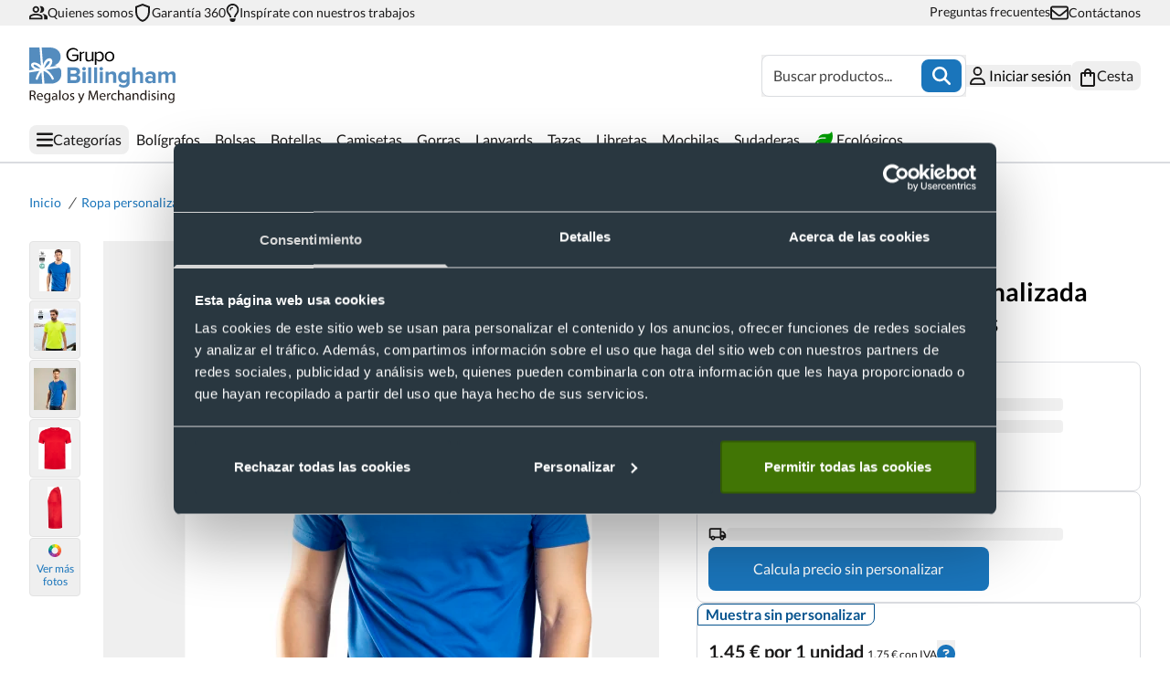

--- FILE ---
content_type: text/html;charset=utf-8
request_url: https://www.grupobillingham.com/camiseta-tecnica-bicolor-tecnic-plus-135
body_size: 103131
content:
<!DOCTYPE html><html  lang="es"><head><meta charset="utf-8">
<meta name="viewport" content="width=device-width, initial-scale=1">
<script type="importmap">{"imports":{"#entry":"/_nuxt/COqzHiYN.js"}}</script>
<title>Camiseta deportiva personalizada 100% poliéster Tecnic Plus</title>
<link rel="preconnect" href="https://accounts.google.com" crossorigin="anonymous">
<link rel="preconnect" href="https://www.recaptcha.net" crossorigin="anonymous">
<link rel="preconnect" href="https://www.googletagmanager.com">
<style>*,:after,:before{--tw-border-spacing-x:0;--tw-border-spacing-y:0;--tw-translate-x:0;--tw-translate-y:0;--tw-rotate:0;--tw-skew-x:0;--tw-skew-y:0;--tw-scale-x:1;--tw-scale-y:1;--tw-pan-x: ;--tw-pan-y: ;--tw-pinch-zoom: ;--tw-scroll-snap-strictness:proximity;--tw-gradient-from-position: ;--tw-gradient-via-position: ;--tw-gradient-to-position: ;--tw-ordinal: ;--tw-slashed-zero: ;--tw-numeric-figure: ;--tw-numeric-spacing: ;--tw-numeric-fraction: ;--tw-ring-inset: ;--tw-ring-offset-width:0px;--tw-ring-offset-color:#fff;--tw-ring-color:rgba(59,130,246,.5);--tw-ring-offset-shadow:0 0 #0000;--tw-ring-shadow:0 0 #0000;--tw-shadow:0 0 #0000;--tw-shadow-colored:0 0 #0000;--tw-blur: ;--tw-brightness: ;--tw-contrast: ;--tw-grayscale: ;--tw-hue-rotate: ;--tw-invert: ;--tw-saturate: ;--tw-sepia: ;--tw-drop-shadow: ;--tw-backdrop-blur: ;--tw-backdrop-brightness: ;--tw-backdrop-contrast: ;--tw-backdrop-grayscale: ;--tw-backdrop-hue-rotate: ;--tw-backdrop-invert: ;--tw-backdrop-opacity: ;--tw-backdrop-saturate: ;--tw-backdrop-sepia: ;--tw-contain-size: ;--tw-contain-layout: ;--tw-contain-paint: ;--tw-contain-style: }::backdrop{--tw-border-spacing-x:0;--tw-border-spacing-y:0;--tw-translate-x:0;--tw-translate-y:0;--tw-rotate:0;--tw-skew-x:0;--tw-skew-y:0;--tw-scale-x:1;--tw-scale-y:1;--tw-pan-x: ;--tw-pan-y: ;--tw-pinch-zoom: ;--tw-scroll-snap-strictness:proximity;--tw-gradient-from-position: ;--tw-gradient-via-position: ;--tw-gradient-to-position: ;--tw-ordinal: ;--tw-slashed-zero: ;--tw-numeric-figure: ;--tw-numeric-spacing: ;--tw-numeric-fraction: ;--tw-ring-inset: ;--tw-ring-offset-width:0px;--tw-ring-offset-color:#fff;--tw-ring-color:rgba(59,130,246,.5);--tw-ring-offset-shadow:0 0 #0000;--tw-ring-shadow:0 0 #0000;--tw-shadow:0 0 #0000;--tw-shadow-colored:0 0 #0000;--tw-blur: ;--tw-brightness: ;--tw-contrast: ;--tw-grayscale: ;--tw-hue-rotate: ;--tw-invert: ;--tw-saturate: ;--tw-sepia: ;--tw-drop-shadow: ;--tw-backdrop-blur: ;--tw-backdrop-brightness: ;--tw-backdrop-contrast: ;--tw-backdrop-grayscale: ;--tw-backdrop-hue-rotate: ;--tw-backdrop-invert: ;--tw-backdrop-opacity: ;--tw-backdrop-saturate: ;--tw-backdrop-sepia: ;--tw-contain-size: ;--tw-contain-layout: ;--tw-contain-paint: ;--tw-contain-style: }*,:after,:before{border:0 solid;box-sizing:border-box}:after,:before{--tw-content:""}:host,html{line-height:1.5;-webkit-text-size-adjust:100%;font-family:ui-sans-serif,system-ui,sans-serif,Apple Color Emoji,Segoe UI Emoji,Segoe UI Symbol,Noto Color Emoji;font-feature-settings:normal;font-variation-settings:normal;-moz-tab-size:4;-o-tab-size:4;tab-size:4;-webkit-tap-highlight-color:transparent}body{line-height:inherit;margin:0}hr{border-top-width:1px;color:inherit;height:0}abbr:where([title]){-webkit-text-decoration:underline dotted;text-decoration:underline dotted}h1,h2,h3,h4,h5,h6{font-size:inherit;font-weight:inherit}a{color:inherit;text-decoration:inherit}b,strong{font-weight:bolder}code,kbd,pre,samp{font-family:ui-monospace,SFMono-Regular,Menlo,Monaco,Consolas,Liberation Mono,Courier New,monospace;font-feature-settings:normal;font-size:1em;font-variation-settings:normal}small{font-size:80%}sub,sup{font-size:75%;line-height:0;position:relative;vertical-align:baseline}sub{bottom:-.25em}sup{top:-.5em}table{border-collapse:collapse;border-color:inherit;text-indent:0}button,input,optgroup,select,textarea{color:inherit;font-family:inherit;font-feature-settings:inherit;font-size:100%;font-variation-settings:inherit;font-weight:inherit;letter-spacing:inherit;line-height:inherit;margin:0;padding:0}button,select{text-transform:none}button,input:where([type=button]),input:where([type=reset]),input:where([type=submit]){-webkit-appearance:button;background-color:transparent;background-image:none}:-moz-focusring{outline:auto}:-moz-ui-invalid{box-shadow:none}progress{vertical-align:baseline}::-webkit-inner-spin-button,::-webkit-outer-spin-button{height:auto}[type=search]{-webkit-appearance:textfield;outline-offset:-2px}::-webkit-search-decoration{-webkit-appearance:none}::-webkit-file-upload-button{-webkit-appearance:button;font:inherit}summary{display:list-item}blockquote,dd,dl,figure,h1,h2,h3,h4,h5,h6,hr,p,pre{margin:0}fieldset{margin:0}fieldset,legend{padding:0}menu,ol,ul{list-style:none;margin:0;padding:0}dialog{padding:0}textarea{resize:vertical}input::-moz-placeholder,textarea::-moz-placeholder{color:#9ca3af;opacity:1}input::placeholder,textarea::placeholder{color:#9ca3af;opacity:1}[role=button],button{cursor:pointer}:disabled{cursor:default}audio,canvas,embed,iframe,img,object,svg,video{display:block;vertical-align:middle}img,video{height:auto;max-width:100%}[hidden]:where(:not([hidden=until-found])){display:none}@font-face{font-display:swap;font-family:Lato;src:local("Lato"),url(/fonts/Lato-Regular.woff2) format("woff2")}@font-face{font-display:swap;font-family:LatoBold;src:local("LatoBold"),url(/fonts/Lato-Bold.woff2) format("woff2")}:root{--swiper-pagination-bottom:0px;--swiper-pagination-bullet-width:12px;--swiper-pagination-bullet-height:12px;--swiper-pagination-bullet-horizontal-gap:8px}.pointer-events-none{pointer-events:none}.visible{visibility:visible}.invisible{visibility:hidden}.static{position:static}.fixed{position:fixed}.absolute{position:absolute}.relative{position:relative}.sticky{position:sticky}.-bottom-10{bottom:-2.5rem}.-bottom-80{bottom:-20rem}.-left-2{left:-.5rem}.-left-4{left:-1rem}.-left-80{left:-20rem}.-right-4{right:-1rem}.bottom-0{bottom:0}.bottom-full{bottom:100%}.left-0{left:0}.left-1\/2{left:50%}.left-4{left:1rem}.left-80{left:20rem}.left-\[40rem\]{left:40rem}.right-0{right:0}.right-0\.5{right:.125rem}.right-1{right:.25rem}.right-3\.5{right:.875rem}.right-4{right:1rem}.right-6{right:1.5rem}.top-0{top:0}.top-0\.5{top:.125rem}.top-1{top:.25rem}.top-32{top:8rem}.top-4{top:1rem}.top-\[30\%\]{top:30%}.top-\[5\%\]{top:5%}.top-full{top:100%}.z-10{z-index:10}.z-20{z-index:20}.z-30{z-index:30}.z-50{z-index:50}.order-1{order:1}.order-2{order:2}.order-3{order:3}.order-first{order:-9999}.col-span-10{grid-column:span 10/span 10}.col-span-2{grid-column:span 2/span 2}.col-span-3{grid-column:span 3/span 3}.col-span-4{grid-column:span 4/span 4}.col-span-6{grid-column:span 6/span 6}.col-span-8{grid-column:span 8/span 8}.m-1{margin:.25rem}.m-4{margin:1rem}.mx-1{margin-left:.25rem;margin-right:.25rem}.mx-2{margin-left:.5rem;margin-right:.5rem}.mx-auto{margin-left:auto;margin-right:auto}.my-1{margin-bottom:.25rem;margin-top:.25rem}.my-2{margin-bottom:.5rem;margin-top:.5rem}.my-20{margin-bottom:5rem;margin-top:5rem}.my-3{margin-bottom:.75rem;margin-top:.75rem}.my-4{margin-bottom:1rem;margin-top:1rem}.my-6{margin-bottom:1.5rem;margin-top:1.5rem}.my-8{margin-bottom:2rem;margin-top:2rem}.-mb-0\.5{margin-bottom:-.125rem}.-mt-2{margin-top:-.5rem}.mb-1{margin-bottom:.25rem}.mb-2{margin-bottom:.5rem}.mb-3{margin-bottom:.75rem}.mb-4{margin-bottom:1rem}.mb-6{margin-bottom:1.5rem}.mb-8{margin-bottom:2rem}.ml-1{margin-left:.25rem}.ml-2{margin-left:.5rem}.ml-4{margin-left:1rem}.mr-1{margin-right:.25rem}.mr-2{margin-right:.5rem}.mr-4{margin-right:1rem}.mr-5{margin-right:1.25rem}.mt-0\.5{margin-top:.125rem}.mt-1{margin-top:.25rem}.mt-10{margin-top:2.5rem}.mt-2{margin-top:.5rem}.mt-2\.5{margin-top:.625rem}.mt-3{margin-top:.75rem}.mt-4{margin-top:1rem}.mt-5{margin-top:1.25rem}.mt-6{margin-top:1.5rem}.mt-8{margin-top:2rem}.box-border{box-sizing:border-box}.\!block{display:block!important}.block{display:block}.inline-block{display:inline-block}.inline{display:inline}.flex{display:flex}.inline-flex{display:inline-flex}.table{display:table}.grid{display:grid}.contents{display:contents}.hidden{display:none}.aspect-square{aspect-ratio:1/1}.size-10{height:2.5rem;width:2.5rem}.size-12{height:3rem;width:3rem}.size-16{height:4rem;width:4rem}.size-2\.5{height:.625rem;width:.625rem}.size-3{height:.75rem;width:.75rem}.size-3\.5{height:.875rem;width:.875rem}.size-4{height:1rem;width:1rem}.size-5{height:1.25rem;width:1.25rem}.size-6{height:1.5rem;width:1.5rem}.size-7{height:1.75rem;width:1.75rem}.size-8{height:2rem;width:2rem}.h-0{height:0}.h-0\.5{height:.125rem}.h-1\.5{height:.375rem}.h-10{height:2.5rem}.h-11{height:2.75rem}.h-12{height:3rem}.h-14{height:3.5rem}.h-16{height:4rem}.h-2{height:.5rem}.h-2\.5{height:.625rem}.h-20{height:5rem}.h-24{height:6rem}.h-3{height:.75rem}.h-3\.5{height:.875rem}.h-4{height:1rem}.h-4\.5{height:1.125rem}.h-40{height:10rem}.h-44{height:11rem}.h-5{height:1.25rem}.h-5\.5{height:1.375rem}.h-5\/6{height:83.333333%}.h-56{height:14rem}.h-6{height:1.5rem}.h-8{height:2rem}.h-96{height:24rem}.h-\[170px\]{height:170px}.h-\[18px\]{height:18px}.h-\[200px\]{height:200px}.h-\[250px\]{height:250px}.h-\[343px\]{height:343px}.h-\[380px\]{height:380px}.h-\[42px\]{height:42px}.h-\[470px\]{height:470px}.h-\[60vh\]{height:60vh}.h-\[calc\(100dvh-400px\)\]{height:calc(100dvh - 400px)}.h-auto{height:auto}.h-dvh{height:100dvh}.h-fit{height:-moz-fit-content;height:fit-content}.h-full{height:100%}.h-lvh{height:100lvh}.h-screen{height:100vh}.h-svh{height:100svh}.max-h-16{max-height:4rem}.max-h-32{max-height:8rem}.max-h-60{max-height:15rem}.max-h-\[422px\]{max-height:422px}.max-h-\[60vh\]{max-height:60vh}.max-h-\[calc\(100dvh-176px-68px-32px\)\]{max-height:calc(100dvh - 276px)}.max-h-\[calc\(100dvh-250px\)\]{max-height:calc(100dvh - 250px)}.max-h-\[calc\(100vh-176px-68px-64px\)\]{max-height:calc(100vh - 308px)}.max-h-full{max-height:100%}.min-h-10{min-height:2.5rem}.min-h-4{min-height:1rem}.min-h-6{min-height:1.5rem}.min-h-\[200px\]{min-height:200px}.min-h-\[422px\]{min-height:422px}.min-h-\[80vh\]{min-height:80vh}.min-h-screen{min-height:100vh}.w-0{width:0}.w-1\/2{width:50%}.w-1\/3{width:33.333333%}.w-1\/4{width:25%}.w-10{width:2.5rem}.w-11{width:2.75rem}.w-12{width:3rem}.w-14{width:3.5rem}.w-16{width:4rem}.w-2{width:.5rem}.w-2\.5{width:.625rem}.w-2\/5{width:40%}.w-2\/6{width:33.333333%}.w-20{width:5rem}.w-24{width:6rem}.w-28{width:7rem}.w-3{width:.75rem}.w-3\.5{width:.875rem}.w-3\/4{width:75%}.w-4{width:1rem}.w-4\.5{width:1.125rem}.w-4\/5{width:80%}.w-4\/6{width:66.666667%}.w-44{width:11rem}.w-5{width:1.25rem}.w-52{width:13rem}.w-56{width:14rem}.w-6{width:1.5rem}.w-64{width:16rem}.w-7{width:1.75rem}.w-72{width:18rem}.w-8{width:2rem}.w-\[18px\]{width:18px}.w-\[223px\]{width:223px}.w-auto{width:auto}.w-fit{width:-moz-fit-content;width:fit-content}.w-full{width:100%}.w-max{width:-moz-max-content;width:max-content}.min-w-12{min-width:3rem}.min-w-20{min-width:5rem}.min-w-4{min-width:1rem}.min-w-\[107px\]{min-width:107px}.min-w-\[120px\]{min-width:120px}.min-w-\[130px\]{min-width:130px}.min-w-\[145px\]{min-width:145px}.min-w-\[190px\]{min-width:190px}.min-w-\[194px\]{min-width:194px}.min-w-\[198px\]{min-width:198px}.min-w-\[200px\]{min-width:200px}.min-w-\[220px\]{min-width:220px}.min-w-\[280px\]{min-width:280px}.min-w-\[291px\]{min-width:291px}.min-w-\[299px\]{min-width:299px}.min-w-\[300px\]{min-width:300px}.min-w-\[380px\]{min-width:380px}.min-w-full{min-width:100%}.max-w-28{max-width:7rem}.max-w-36{max-width:9rem}.max-w-48{max-width:12rem}.max-w-\[145px\]{max-width:145px}.max-w-\[340px\]{max-width:340px}.max-w-\[370px\]{max-width:370px}.max-w-\[388px\]{max-width:388px}.max-w-\[85px\]{max-width:85px}.max-w-dialog{max-width:360px}.max-w-full{max-width:100%}.max-w-lg{max-width:32rem}.max-w-modal{max-width:800px}.max-w-screen-lg{max-width:1024px}.max-w-screen-md{max-width:768px}.max-w-screen-sm{max-width:640px}.max-w-screen-xl{max-width:1280px}.flex-none{flex:none}.flex-shrink{flex-shrink:1}.flex-shrink-0,.shrink-0{flex-shrink:0}.flex-grow,.grow{flex-grow:1}.basis-auto{flex-basis:auto}.border-collapse{border-collapse:collapse}.origin-top-right{transform-origin:top right}.-translate-x-1\/2{--tw-translate-x:-50%}.-translate-x-1\/2,.-translate-x-full{transform:translate(var(--tw-translate-x),var(--tw-translate-y)) rotate(var(--tw-rotate)) skew(var(--tw-skew-x)) skewY(var(--tw-skew-y)) scaleX(var(--tw-scale-x)) scaleY(var(--tw-scale-y))}.-translate-x-full{--tw-translate-x:-100%}.-translate-y-80{--tw-translate-y:-20rem}.-translate-y-80,.translate-x-0{transform:translate(var(--tw-translate-x),var(--tw-translate-y)) rotate(var(--tw-rotate)) skew(var(--tw-skew-x)) skewY(var(--tw-skew-y)) scaleX(var(--tw-scale-x)) scaleY(var(--tw-scale-y))}.translate-x-0{--tw-translate-x:0px}.translate-x-full{--tw-translate-x:100%}.translate-x-full,.translate-x-x3{transform:translate(var(--tw-translate-x),var(--tw-translate-y)) rotate(var(--tw-rotate)) skew(var(--tw-skew-x)) skewY(var(--tw-skew-y)) scaleX(var(--tw-scale-x)) scaleY(var(--tw-scale-y))}.translate-x-x3{--tw-translate-x:300%}.translate-y-20{--tw-translate-y:5rem}.rotate-180,.translate-y-20{transform:translate(var(--tw-translate-x),var(--tw-translate-y)) rotate(var(--tw-rotate)) skew(var(--tw-skew-x)) skewY(var(--tw-skew-y)) scaleX(var(--tw-scale-x)) scaleY(var(--tw-scale-y))}.rotate-180{--tw-rotate:180deg}.rotate-90{--tw-rotate:90deg}.rotate-90,.scale-100{transform:translate(var(--tw-translate-x),var(--tw-translate-y)) rotate(var(--tw-rotate)) skew(var(--tw-skew-x)) skewY(var(--tw-skew-y)) scaleX(var(--tw-scale-x)) scaleY(var(--tw-scale-y))}.scale-100{--tw-scale-x:1;--tw-scale-y:1}.scale-95{--tw-scale-x:.95;--tw-scale-y:.95}.scale-95,.transform{transform:translate(var(--tw-translate-x),var(--tw-translate-y)) rotate(var(--tw-rotate)) skew(var(--tw-skew-x)) skewY(var(--tw-skew-y)) scaleX(var(--tw-scale-x)) scaleY(var(--tw-scale-y))}.animate-\[expand_1s_ease-in-out_infinite\]{animation:expand 1s ease-in-out infinite}.animate-\[expand_1s_ease-in-out_infinite_180ms\]{animation:expand 1s ease-in-out .18s infinite}@keyframes expand{0%{transform:scale(1)}33%{transform:scale(1.8)}}.animate-\[expand_1s_ease-in-out_infinite_360ms\]{animation:expand 1s ease-in-out .36s infinite}.animate-pulse{animation:pulse 2s cubic-bezier(.4,0,.6,1) infinite}@keyframes spin{to{transform:rotate(1turn)}}.animate-spin{animation:spin 1s linear infinite}.cursor-not-allowed{cursor:not-allowed}.cursor-pointer{cursor:pointer}.select-none{-webkit-user-select:none;-moz-user-select:none;user-select:none}.resize{resize:both}.list-inside{list-style-position:inside}.list-disc{list-style-type:disc}.list-none{list-style-type:none}.appearance-none{-webkit-appearance:none;-moz-appearance:none;appearance:none}.grid-cols-1{grid-template-columns:repeat(1,minmax(0,1fr))}.grid-cols-12{grid-template-columns:repeat(12,minmax(0,1fr))}.grid-cols-2{grid-template-columns:repeat(2,minmax(0,1fr))}.grid-cols-3{grid-template-columns:repeat(3,minmax(0,1fr))}.grid-cols-4{grid-template-columns:repeat(4,minmax(0,1fr))}.grid-cols-5{grid-template-columns:repeat(5,minmax(0,1fr))}.grid-cols-6{grid-template-columns:repeat(6,minmax(0,1fr))}.flex-row{flex-direction:row}.flex-col{flex-direction:column}.flex-col-reverse{flex-direction:column-reverse}.flex-wrap{flex-wrap:wrap}.flex-nowrap{flex-wrap:nowrap}.items-start{align-items:flex-start}.items-center{align-items:center}.items-baseline{align-items:baseline}.justify-start{justify-content:flex-start}.justify-end{justify-content:flex-end}.justify-center{justify-content:center}.justify-between{justify-content:space-between}.justify-around{justify-content:space-around}.gap-0{gap:0}.gap-0\.5{gap:.125rem}.gap-1{gap:.25rem}.gap-10{gap:2.5rem}.gap-12{gap:3rem}.gap-16{gap:4rem}.gap-2{gap:.5rem}.gap-3{gap:.75rem}.gap-4{gap:1rem}.gap-5{gap:1.25rem}.gap-6{gap:1.5rem}.gap-8{gap:2rem}.gap-\[12px\]{gap:12px}.gap-\[1px\]{gap:1px}.space-y-1\.5>:not([hidden])~:not([hidden]){--tw-space-y-reverse:0;margin-bottom:calc(.375rem*var(--tw-space-y-reverse));margin-top:calc(.375rem*(1 - var(--tw-space-y-reverse)))}.self-end{align-self:flex-end}.self-center{align-self:center}.overflow-auto{overflow:auto}.overflow-hidden{overflow:hidden}.overflow-x-auto{overflow-x:auto}.overflow-y-auto{overflow-y:auto}.overflow-x-hidden{overflow-x:hidden}.truncate{overflow:hidden;white-space:nowrap}.text-ellipsis,.truncate{text-overflow:ellipsis}.break-all{word-break:break-all}.rounded{border-radius:.25rem}.rounded-full{border-radius:9999px}.rounded-lg{border-radius:.5rem}.rounded-md{border-radius:.375rem}.rounded-sm{border-radius:.125rem}.rounded-xl{border-radius:.75rem}.rounded-b-lg{border-bottom-right-radius:.5rem}.rounded-b-lg,.rounded-l-lg{border-bottom-left-radius:.5rem}.rounded-l-lg{border-top-left-radius:.5rem}.rounded-r-lg{border-bottom-right-radius:.5rem;border-top-right-radius:.5rem}.rounded-bl-lg{border-bottom-left-radius:.5rem}.rounded-br-lg{border-bottom-right-radius:.5rem}.rounded-tl-lg{border-top-left-radius:.5rem}.rounded-tr-lg{border-top-right-radius:.5rem}.\!border{border-width:1px!important}.border{border-width:1px}.border-2{border-width:2px}.border-b{border-bottom-width:1px}.border-b-2{border-bottom-width:2px}.border-b-8{border-bottom-width:8px}.border-l{border-left-width:1px}.border-l-0{border-left-width:hover}.border-l-2{border-left-width:2px}.border-l-8{border-left-width:8px}.border-r{border-right-width:1px}.border-r-0{border-right-width:hover}.border-r-8{border-right-width:8px}.border-t{border-top-width:1px}.border-dashed{border-style:dashed}.border-black{--tw-border-opacity:1;border-color:rgb(26 25 25/var(--tw-border-opacity,1))}.border-blue{--tw-border-opacity:1;border-color:rgb(26 117 187/var(--tw-border-opacity,1))}.border-cyan{--tw-border-opacity:1;border-color:rgb(93 201 190/var(--tw-border-opacity,1))}.border-dark-blue{--tw-border-opacity:1;border-color:rgb(6 83 142/var(--tw-border-opacity,1))}.border-gray{--tw-border-opacity:1;border-color:rgb(240 240 240/var(--tw-border-opacity,1))}.border-gray-200{--tw-border-opacity:1;border-color:rgb(227 227 227/var(--tw-border-opacity,1))}.border-gray-300{--tw-border-opacity:1;border-color:rgb(218 220 224/var(--tw-border-opacity,1))}.border-gray-400{--tw-border-opacity:1;border-color:rgb(191 191 191/var(--tw-border-opacity,1))}.border-gray-500{--tw-border-opacity:1;border-color:rgb(67 67 67/var(--tw-border-opacity,1))}.border-pastel-red{--tw-border-opacity:1;border-color:rgb(216 53 53/var(--tw-border-opacity,1))}.border-pastel-yellow{--tw-border-opacity:1;border-color:rgb(242 179 78/var(--tw-border-opacity,1))}.border-transparent{border-color:transparent}.border-b-gray-200{--tw-border-opacity:1;border-bottom-color:rgb(227 227 227/var(--tw-border-opacity,1))}.border-l-transparent{border-left-color:transparent}.border-r-transparent{border-right-color:transparent}.bg-black{--tw-bg-opacity:1;background-color:rgb(26 25 25/var(--tw-bg-opacity,1))}.bg-blue{--tw-bg-opacity:1;background-color:rgb(26 117 187/var(--tw-bg-opacity,1))}.bg-blue\/10{background-color:#1a75bb1a}.bg-blue\/20{background-color:#1a75bb33}.bg-cyan{--tw-bg-opacity:1;background-color:rgb(93 201 190/var(--tw-bg-opacity,1))}.bg-dark-blue{--tw-bg-opacity:1;background-color:rgb(6 83 142/var(--tw-bg-opacity,1))}.bg-dark-white{--tw-bg-opacity:1;background-color:rgb(248 249 250/var(--tw-bg-opacity,1))}.bg-gray{--tw-bg-opacity:1;background-color:rgb(240 240 240/var(--tw-bg-opacity,1))}.bg-gray-200{--tw-bg-opacity:1;background-color:rgb(227 227 227/var(--tw-bg-opacity,1))}.bg-gray-200\/20{background-color:#e3e3e333}.bg-gray-300{--tw-bg-opacity:1;background-color:rgb(218 220 224/var(--tw-bg-opacity,1))}.bg-gray-300\/60{background-color:#dbdde199}.bg-gray-400{--tw-bg-opacity:1;background-color:rgb(191 191 191/var(--tw-bg-opacity,1))}.bg-gray-500{--tw-bg-opacity:1;background-color:rgb(67 67 67/var(--tw-bg-opacity,1))}.bg-green{--tw-bg-opacity:1;background-color:rgb(0 156 2/var(--tw-bg-opacity,1))}.bg-green\/90{background-color:#009c02e6}.bg-light-blue{--tw-bg-opacity:1;background-color:rgb(245 247 255/var(--tw-bg-opacity,1))}.bg-light-blue-200{--tw-bg-opacity:1;background-color:rgb(216 235 255/var(--tw-bg-opacity,1))}.bg-pastel-blue{--tw-bg-opacity:1;background-color:rgb(77 117 197/var(--tw-bg-opacity,1))}.bg-pastel-red{--tw-bg-opacity:1;background-color:rgb(216 53 53/var(--tw-bg-opacity,1))}.bg-pastel-red\/60{background-color:#d8353599}.bg-pastel-red\/90{background-color:#d83535e6}.bg-pastel-yellow{--tw-bg-opacity:1;background-color:rgb(242 179 78/var(--tw-bg-opacity,1))}.bg-pastel-yellow\/90{background-color:#f2b34ee6}.bg-pure-black\/80{background-color:#000c}.bg-transparent{background-color:transparent}.bg-white{--tw-bg-opacity:1;background-color:rgb(255 255 255/var(--tw-bg-opacity,1))}.bg-opacity-50{--tw-bg-opacity:.5}.bg-opacity-80{--tw-bg-opacity:.8}.bg-gradient-to-r{background-image:linear-gradient(to right,var(--tw-gradient-stops))}.from-cyan{--tw-gradient-from:#5dc9be var(--tw-gradient-from-position);--tw-gradient-to:rgba(93,201,190,0) var(--tw-gradient-to-position);--tw-gradient-stops:var(--tw-gradient-from),var(--tw-gradient-to)}.to-gray-300{--tw-gradient-to:#dadce0 var(--tw-gradient-to-position)}.object-contain{-o-object-fit:contain;object-fit:contain}.object-cover{-o-object-fit:cover;object-fit:cover}.p-1{padding:.25rem}.p-1\.5{padding:.375rem}.p-2{padding:.5rem}.p-3{padding:.75rem}.p-4{padding:1rem}.p-5{padding:1.25rem}.p-6{padding:1.5rem}.p-8{padding:2rem}.px-0{padding-left:0;padding-right:0}.px-1{padding-left:.25rem;padding-right:.25rem}.px-14{padding-left:3.5rem;padding-right:3.5rem}.px-2{padding-left:.5rem;padding-right:.5rem}.px-4{padding-left:1rem;padding-right:1rem}.px-6{padding-left:1.5rem;padding-right:1.5rem}.px-8{padding-left:2rem;padding-right:2rem}.py-0\.5{padding-bottom:.125rem;padding-top:.125rem}.py-1{padding-bottom:.25rem;padding-top:.25rem}.py-1\.5{padding-bottom:.375rem;padding-top:.375rem}.py-10{padding-bottom:2.5rem;padding-top:2.5rem}.py-12{padding-bottom:3rem;padding-top:3rem}.py-2{padding-bottom:.5rem;padding-top:.5rem}.py-20{padding-bottom:5rem;padding-top:5rem}.py-3{padding-bottom:.75rem;padding-top:.75rem}.py-4{padding-bottom:1rem;padding-top:1rem}.py-6{padding-bottom:1.5rem;padding-top:1.5rem}.py-8{padding-bottom:2rem;padding-top:2rem}.py-\[2px\]{padding-bottom:2px;padding-top:2px}.py-\[40px\]{padding-bottom:40px;padding-top:40px}.pb-0{padding-bottom:0}.pb-2{padding-bottom:.5rem}.pb-20{padding-bottom:5rem}.pb-3{padding-bottom:.75rem}.pb-4{padding-bottom:1rem}.pb-5{padding-bottom:1.25rem}.pb-6{padding-bottom:1.5rem}.pl-12{padding-left:3rem}.pl-2{padding-left:.5rem}.pl-4{padding-left:1rem}.pl-8{padding-left:2rem}.pr-12{padding-right:3rem}.pr-2{padding-right:.5rem}.pr-4{padding-right:1rem}.pr-8{padding-right:2rem}.pt-1{padding-top:.25rem}.pt-12{padding-top:3rem}.pt-2{padding-top:.5rem}.pt-20{padding-top:5rem}.pt-4{padding-top:1rem}.pt-6{padding-top:1.5rem}.pt-8{padding-top:2rem}.pt-\[150px\]{padding-top:150px}.pt-\[57px\]{padding-top:57px}.pt-\[90px\]{padding-top:90px}.pt-\[var\(--page-pt-sm\)\]{padding-top:var(--page-pt-sm)}.text-left{text-align:left}.text-center{text-align:center}.text-right{text-align:right}.align-middle{vertical-align:middle}.font-\[inherit\]{font-family:inherit}.font-lato{font-family:Lato,Arial,sans-serif}.font-lato-bold{font-family:LatoBold,Arial,sans-serif}.text-7xl{font-size:4.5rem;line-height:1}.text-\[16px\]{font-size:16px}.text-\[18px\]{font-size:18px}.text-base{font-size:1rem;line-height:1.5rem}.text-bl{font-size:18px;font-weight:700;line-height:22px}.text-bm{font-size:16px;font-weight:700;line-height:20px}.text-bs{font-size:14px;font-weight:700;line-height:18px}.text-bxs{font-size:12px;font-weight:700;line-height:14px}.text-icon-md{font-size:32px;font-weight:400}.text-l{font-size:18px;font-weight:400;line-height:20px}.text-lg{font-size:1.125rem;line-height:1.75rem}.text-m{font-size:16px;font-weight:400;line-height:20px}.text-s{font-size:14px;font-weight:400;line-height:18px}.text-sm{font-size:.875rem;line-height:1.25rem}.text-title-l{font-size:28px;font-weight:700;line-height:34px}.text-title-m{font-size:24px;font-weight:700;line-height:30px}.text-title-s{font-size:20px;font-weight:700;line-height:24px}.text-title-xl{font-size:32px;font-weight:700;line-height:40px}.text-title-xs{font-size:18px;font-weight:700;line-height:22px}.text-xs{font-size:12px;font-weight:400;line-height:14px}.font-bold{font-weight:700}.font-normal{font-weight:400}.uppercase{text-transform:uppercase}.capitalize{text-transform:capitalize}.italic{font-style:italic}.leading-\[22px\]{line-height:22px}.\!text-black{--tw-text-opacity:1!important;color:rgb(26 25 25/var(--tw-text-opacity,1))!important}.text-black{--tw-text-opacity:1;color:rgb(26 25 25/var(--tw-text-opacity,1))}.text-blue{--tw-text-opacity:1;color:rgb(26 117 187/var(--tw-text-opacity,1))}.text-cyan{--tw-text-opacity:1;color:rgb(93 201 190/var(--tw-text-opacity,1))}.text-dark-blue{--tw-text-opacity:1;color:rgb(6 83 142/var(--tw-text-opacity,1))}.text-dark-white{--tw-text-opacity:1;color:rgb(248 249 250/var(--tw-text-opacity,1))}.text-gray-300{--tw-text-opacity:1;color:rgb(218 220 224/var(--tw-text-opacity,1))}.text-gray-400{--tw-text-opacity:1;color:rgb(191 191 191/var(--tw-text-opacity,1))}.text-gray-500{--tw-text-opacity:1;color:rgb(67 67 67/var(--tw-text-opacity,1))}.text-green{--tw-text-opacity:1;color:rgb(0 156 2/var(--tw-text-opacity,1))}.text-pastel-blue{--tw-text-opacity:1;color:rgb(77 117 197/var(--tw-text-opacity,1))}.text-pastel-red{--tw-text-opacity:1;color:rgb(216 53 53/var(--tw-text-opacity,1))}.text-pastel-red\/70{color:#d83535b3}.text-pastel-yellow{--tw-text-opacity:1;color:rgb(242 179 78/var(--tw-text-opacity,1))}.text-red-600{--tw-text-opacity:1;color:rgb(220 38 38/var(--tw-text-opacity,1))}.text-white{--tw-text-opacity:1;color:rgb(255 255 255/var(--tw-text-opacity,1))}.text-yellow-500{--tw-text-opacity:1;color:rgb(234 179 8/var(--tw-text-opacity,1))}.underline{text-decoration-line:underline}.opacity-0{opacity:0}.opacity-100{opacity:1}.opacity-50{opacity:.5}.shadow-sm{--tw-shadow:0 0 12px rgba(0,0,0,.1);--tw-shadow-colored:0 0 12px var(--tw-shadow-color)}.shadow-sm,.shadow-xs{box-shadow:var(--tw-ring-offset-shadow,0 0 #0000),var(--tw-ring-shadow,0 0 #0000),var(--tw-shadow)}.shadow-xs{--tw-shadow:0 0 8px rgba(0,0,0,.25);--tw-shadow-colored:0 0 8px var(--tw-shadow-color)}.outline-none{outline:2px solid transparent;outline-offset:2px}.ring{--tw-ring-offset-shadow:var(--tw-ring-inset) 0 0 0 var(--tw-ring-offset-width) var(--tw-ring-offset-color);--tw-ring-shadow:var(--tw-ring-inset) 0 0 0 calc(3px + var(--tw-ring-offset-width)) var(--tw-ring-color)}.ring,.ring-2{box-shadow:var(--tw-ring-offset-shadow),var(--tw-ring-shadow),var(--tw-shadow,0 0 #0000)}.ring-2{--tw-ring-offset-shadow:var(--tw-ring-inset) 0 0 0 var(--tw-ring-offset-width) var(--tw-ring-offset-color);--tw-ring-shadow:var(--tw-ring-inset) 0 0 0 calc(2px + var(--tw-ring-offset-width)) var(--tw-ring-color)}.ring-blue{--tw-ring-opacity:1;--tw-ring-color:rgb(26 117 187/var(--tw-ring-opacity,1))}.ring-white{--tw-ring-opacity:1;--tw-ring-color:rgb(255 255 255/var(--tw-ring-opacity,1))}.blur-sm{--tw-blur:blur(4px)}.blur-sm,.drop-shadow-lg{filter:var(--tw-blur) var(--tw-brightness) var(--tw-contrast) var(--tw-grayscale) var(--tw-hue-rotate) var(--tw-invert) var(--tw-saturate) var(--tw-sepia) var(--tw-drop-shadow)}.drop-shadow-lg{--tw-drop-shadow:drop-shadow(0 10px 8px rgba(0,0,0,.04)) drop-shadow(0 4px 3px rgba(0,0,0,.1))}.filter{filter:var(--tw-blur) var(--tw-brightness) var(--tw-contrast) var(--tw-grayscale) var(--tw-hue-rotate) var(--tw-invert) var(--tw-saturate) var(--tw-sepia) var(--tw-drop-shadow)}.transition{transition-duration:.15s;transition-property:color,background-color,border-color,text-decoration-color,fill,stroke,opacity,box-shadow,transform,filter,backdrop-filter;transition-timing-function:cubic-bezier(.4,0,.2,1)}.transition-all{transition-duration:.15s;transition-property:all;transition-timing-function:cubic-bezier(.4,0,.2,1)}.transition-colors{transition-duration:.15s;transition-property:color,background-color,border-color,text-decoration-color,fill,stroke;transition-timing-function:cubic-bezier(.4,0,.2,1)}.transition-transform{transition-duration:.15s;transition-property:transform;transition-timing-function:cubic-bezier(.4,0,.2,1)}.duration-100{transition-duration:.1s}.duration-1000{transition-duration:1s}.duration-200{transition-duration:.2s}.duration-500{transition-duration:.5s}.duration-75{transition-duration:75ms}.ease-in{transition-timing-function:cubic-bezier(.4,0,1,1)}.ease-in-out{transition-timing-function:cubic-bezier(.4,0,.2,1)}.ease-out{transition-timing-function:cubic-bezier(0,0,.2,1)}.line-clamp-1{-webkit-line-clamp:1}.line-clamp-1,.line-clamp-2{display:-webkit-box;overflow:hidden;-webkit-box-orient:vertical}.line-clamp-2{-webkit-line-clamp:2}.line-clamp-3{-webkit-line-clamp:3}.line-clamp-3,.line-clamp-4{display:-webkit-box;overflow:hidden;-webkit-box-orient:vertical}.line-clamp-4{-webkit-line-clamp:4}.\[grid-column\:1\/-1\]{grid-column:1/-1}.\[grid-row\:1\/-1\]{grid-row:1/-1}*{font-family:Lato,Arial,sans-serif}body{width:100%}b,strong{font-family:LatoBold,Arial,sans-serif;font-weight:400}.gb-container-px{padding-left:1rem;padding-right:1rem}@media (min-width:768px){.gb-container-px{padding-left:2rem;padding-right:2rem}}.gb-container-section{margin-left:auto;margin-right:auto;max-width:1280px;padding-left:1rem;padding-right:1rem;width:100%}@media (min-width:768px){.gb-container-section{padding-left:2rem;padding-right:2rem}}.gb-link{--tw-text-opacity:1;color:rgb(26 117 187/var(--tw-text-opacity,1))}.gb-link:hover{text-decoration-line:underline}::-webkit-scrollbar{height:8px;width:15px}::-webkit-scrollbar-track{border-radius:.5rem;--tw-bg-opacity:1;background-color:rgb(218 220 224/var(--tw-bg-opacity,1))}::-webkit-scrollbar-thumb{border-radius:.5rem;--tw-bg-opacity:1;background-color:rgb(26 117 187/var(--tw-bg-opacity,1))}.slider-animation{transition:transform .4s cubic-bezier(.5,0,.5,1)}.gb-content h2{font-family:LatoBold,Arial,sans-serif;font-size:24px;font-weight:400;line-height:30px;padding-bottom:.5rem;padding-top:.5rem;--tw-text-opacity:1;color:rgb(26 117 187/var(--tw-text-opacity,1))}.gb-content h3{font-size:20px;line-height:24px}.gb-content h3,.gb-content h4,h5,h6{font-family:LatoBold,Arial,sans-serif;font-weight:400;padding-bottom:.5rem;padding-top:.5rem;--tw-text-opacity:1;color:rgb(26 25 25/var(--tw-text-opacity,1))}.gb-content h4,h5,h6{font-size:18px;line-height:22px}.gb-content p{font-size:16px;font-weight:400;line-height:20px;margin-bottom:1rem;margin-top:1rem;--tw-text-opacity:1;color:rgb(26 25 25/var(--tw-text-opacity,1))}.gb-content img{margin-left:auto;margin-right:auto;max-height:600px}.gb-content ul{list-style-type:disc}.gb-content ol,.gb-content ul{font-size:16px;font-weight:400;line-height:20px;margin-bottom:.5rem;margin-top:.5rem;padding-left:2rem;padding-right:2rem;--tw-text-opacity:1;color:rgb(26 25 25/var(--tw-text-opacity,1))}.gb-content ol{list-style-type:decimal}.gb-content li{margin-bottom:.5rem;margin-top:.5rem}.gb-content a{--tw-text-opacity:1;color:rgb(26 117 187/var(--tw-text-opacity,1))}.gb-content a:hover{text-decoration-line:underline}.carousel-image-container{height:60vh}.carousel-image{max-height:60vh}.decimal-font-weight{font-family:inherit!important;font-weight:inherit!important}.transparent-circle{background-color:#eee;background-image:linear-gradient(45deg,#bfbfbf 25%,transparent 0,transparent 75%,#bfbfbf 0,#bfbfbf),linear-gradient(45deg,#bfbfbf 25%,transparent 0,transparent 75%,#bfbfbf 0,#bfbfbf);background-position:0 0,3px 3px;background-size:6px 6px}.nuxt-link-exact-active{font-weight:700;--tw-text-opacity:1;color:rgb(26 117 187/var(--tw-text-opacity,1))}.nav-col{height:100%;position:absolute;top:0;transform:translate(var(--tw-translate-x),var(--tw-translate-y)) rotate(var(--tw-rotate)) skew(var(--tw-skew-x)) skewY(var(--tw-skew-y)) scaleX(var(--tw-scale-x)) scaleY(var(--tw-scale-y));width:20rem;--tw-bg-opacity:1;background-color:rgb(255 255 255/var(--tw-bg-opacity,1));padding:1rem;--tw-shadow:0 0 12px rgba(0,0,0,.1);--tw-shadow-colored:0 0 12px var(--tw-shadow-color);box-shadow:var(--tw-ring-offset-shadow,0 0 #0000),var(--tw-ring-shadow,0 0 #0000),var(--tw-shadow);transition-duration:.15s;transition-property:all;transition-timing-function:cubic-bezier(.4,0,.2,1)}.cat-link{align-items:center;border-radius:.5rem;cursor:pointer;display:flex;font-size:16px;font-weight:400;justify-content:space-between;line-height:20px;margin-bottom:.25rem;margin-top:.25rem;padding:.25rem .5rem;width:100%;--tw-text-opacity:1;color:rgb(26 25 25/var(--tw-text-opacity,1))}.cat-link:hover{background-color:rgb(216 235 255/var(--tw-bg-opacity,1))}.cat-link-active,.cat-link:hover{--tw-bg-opacity:1;--tw-text-opacity:1;color:rgb(26 117 187/var(--tw-text-opacity,1))}.cat-link-active{background-color:rgb(245 247 255/var(--tw-bg-opacity,1))}.tippy-arrow{color:#333;height:16px;width:16px}.tippy-arrow:before{border-color:transparent;border-style:solid;content:"";position:absolute}.tippy-box[data-animation=fade][data-state=hidden]{opacity:0}[data-tippy-root]{max-width:calc(100vw - 10px)}.tippy-box{background-color:#333;border-radius:4px;color:#fff;font-size:14px;line-height:1.4;outline:0;position:relative;transition-property:transform,visibility,opacity;white-space:normal}.tippy-box[data-placement^=top]>.tippy-arrow{bottom:0}.tippy-box[data-placement^=top]>.tippy-arrow:before{border-top-color:initial;border-width:8px 8px 0;bottom:-7px;left:0;transform-origin:center top}.tippy-box[data-placement^=bottom]>.tippy-arrow{top:0}.tippy-box[data-placement^=bottom]>.tippy-arrow:before{border-bottom-color:initial;border-width:0 8px 8px;left:0;top:-7px;transform-origin:center bottom}.tippy-box[data-placement^=left]>.tippy-arrow{right:0}.tippy-box[data-placement^=left]>.tippy-arrow:before{border-left-color:initial;border-width:8px 0 8px 8px;right:-7px;transform-origin:center left}.tippy-box[data-placement^=right]>.tippy-arrow{left:0}.tippy-box[data-placement^=right]>.tippy-arrow:before{border-right-color:initial;border-width:8px 8px 8px 0;left:-7px;transform-origin:center right}.tippy-box[data-inertia][data-state=visible]{transition-timing-function:cubic-bezier(.54,1.5,.38,1.11)}.tippy-content{padding:5px 9px;position:relative;z-index:1}.grecaptcha-badge{visibility:hidden}input[type=number]::-webkit-inner-spin-button,input[type=number]::-webkit-outer-spin-button{-webkit-appearance:none;margin:0}input[type=number]{-moz-appearance:textfield}input[type=password]::-ms-reveal{display:none}input[type=password]::-webkit-credentials-auto-fill-button{display:none!important}.before\:absolute:before{content:var(--tw-content);position:absolute}.before\:inset-0:before{content:var(--tw-content);inset:0}.before\:z-0:before{content:var(--tw-content);z-index:0}.before\:content-\[\'\'\]:before{--tw-content:"";content:var(--tw-content)}.last\:border-0:last-child{border-width:hover}.last\:border-none:last-child{border-style:none}.focus-within\:border-blue:focus-within{--tw-border-opacity:1;border-color:rgb(26 117 187/var(--tw-border-opacity,1))}.focus-within\:border-pastel-red:focus-within{--tw-border-opacity:1;border-color:rgb(216 53 53/var(--tw-border-opacity,1))}@keyframes pulse{50%{opacity:.5}}.hover\:animate-pulse:hover{animation:pulse 2s cubic-bezier(.4,0,.6,1) infinite}.hover\:cursor-pointer:hover{cursor:pointer}.hover\:border-2:hover{border-width:2px}.hover\:border-blue:hover{--tw-border-opacity:1;border-color:rgb(26 117 187/var(--tw-border-opacity,1))}.hover\:border-cyan:hover{--tw-border-opacity:1;border-color:rgb(93 201 190/var(--tw-border-opacity,1))}.hover\:border-dark-blue:hover{--tw-border-opacity:1;border-color:rgb(6 83 142/var(--tw-border-opacity,1))}.hover\:bg-blue:hover{--tw-bg-opacity:1;background-color:rgb(26 117 187/var(--tw-bg-opacity,1))}.hover\:bg-blue\/10:hover{background-color:#1a75bb1a}.hover\:bg-dark-blue:hover{--tw-bg-opacity:1;background-color:rgb(6 83 142/var(--tw-bg-opacity,1))}.hover\:bg-gray:hover{--tw-bg-opacity:1;background-color:rgb(240 240 240/var(--tw-bg-opacity,1))}.hover\:bg-gray-200:hover{--tw-bg-opacity:1;background-color:rgb(227 227 227/var(--tw-bg-opacity,1))}.hover\:bg-gray-200\/40:hover{background-color:#e3e3e366}.hover\:bg-gray-300:hover{--tw-bg-opacity:1;background-color:rgb(218 220 224/var(--tw-bg-opacity,1))}.hover\:bg-gray-400:hover{--tw-bg-opacity:1;background-color:rgb(191 191 191/var(--tw-bg-opacity,1))}.hover\:bg-gray\/40:hover{background-color:#f0f0f066}.hover\:bg-light-blue:hover{--tw-bg-opacity:1;background-color:rgb(245 247 255/var(--tw-bg-opacity,1))}.hover\:bg-light-blue-200:hover{--tw-bg-opacity:1;background-color:rgb(216 235 255/var(--tw-bg-opacity,1))}.hover\:bg-light-blue\/60:hover{background-color:#f5f7ff99}.hover\:font-bold:hover{font-weight:700}.hover\:text-black:hover{--tw-text-opacity:1;color:rgb(26 25 25/var(--tw-text-opacity,1))}.hover\:text-blue:hover{--tw-text-opacity:1;color:rgb(26 117 187/var(--tw-text-opacity,1))}.hover\:text-white:hover{--tw-text-opacity:1;color:rgb(255 255 255/var(--tw-text-opacity,1))}.hover\:underline:hover{text-decoration-line:underline}.hover\:shadow-xs:hover{--tw-shadow:0 0 8px rgba(0,0,0,.25);--tw-shadow-colored:0 0 8px var(--tw-shadow-color);box-shadow:var(--tw-ring-offset-shadow,0 0 #0000),var(--tw-ring-shadow,0 0 #0000),var(--tw-shadow)}.focus\:border-blue:focus{--tw-border-opacity:1;border-color:rgb(26 117 187/var(--tw-border-opacity,1))}.focus\:border-cyan:focus{--tw-border-opacity:1;border-color:rgb(93 201 190/var(--tw-border-opacity,1))}.focus\:outline-none:focus{outline:2px solid transparent;outline-offset:2px}.focus\:ring:focus{--tw-ring-offset-shadow:var(--tw-ring-inset) 0 0 0 var(--tw-ring-offset-width) var(--tw-ring-offset-color);--tw-ring-shadow:var(--tw-ring-inset) 0 0 0 calc(3px + var(--tw-ring-offset-width)) var(--tw-ring-color)}.focus\:ring-1:focus,.focus\:ring:focus{box-shadow:var(--tw-ring-offset-shadow),var(--tw-ring-shadow),var(--tw-shadow,0 0 #0000)}.focus\:ring-1:focus{--tw-ring-offset-shadow:var(--tw-ring-inset) 0 0 0 var(--tw-ring-offset-width) var(--tw-ring-offset-color);--tw-ring-shadow:var(--tw-ring-inset) 0 0 0 calc(1px + var(--tw-ring-offset-width)) var(--tw-ring-color)}.focus\:ring-inset:focus{--tw-ring-inset:inset}.focus\:ring-white:focus{--tw-ring-opacity:1;--tw-ring-color:rgb(255 255 255/var(--tw-ring-opacity,1))}.focus\:ring-offset-1:focus{--tw-ring-offset-width:1px}.focus-visible\:ring-2:focus-visible{--tw-ring-offset-shadow:var(--tw-ring-inset) 0 0 0 var(--tw-ring-offset-width) var(--tw-ring-offset-color);--tw-ring-shadow:var(--tw-ring-inset) 0 0 0 calc(2px + var(--tw-ring-offset-width)) var(--tw-ring-color);box-shadow:var(--tw-ring-offset-shadow),var(--tw-ring-shadow),var(--tw-shadow,0 0 #0000)}.focus-visible\:ring-blue:focus-visible{--tw-ring-opacity:1;--tw-ring-color:rgb(26 117 187/var(--tw-ring-opacity,1))}.disabled\:pointer-events-none:disabled{pointer-events:none}.disabled\:cursor-not-allowed:disabled{cursor:not-allowed}.disabled\:bg-gray-200:disabled{--tw-bg-opacity:1;background-color:rgb(227 227 227/var(--tw-bg-opacity,1))}.disabled\:text-gray-200:disabled{--tw-text-opacity:1;color:rgb(227 227 227/var(--tw-text-opacity,1))}.disabled\:opacity-50:disabled{opacity:.5}.disabled\:hover\:bg-gray-200\/20:hover:disabled{background-color:#e3e3e333}.hover\:disabled\:no-underline:disabled:hover{text-decoration-line:none}.peer:disabled~.peer-disabled\:cursor-default{cursor:default}.peer:disabled~.peer-disabled\:text-gray-500{--tw-text-opacity:1;color:rgb(67 67 67/var(--tw-text-opacity,1))}@media (min-width:425px){.min-\[425px\]\:pt-\[140px\]{padding-top:140px}.min-\[425px\]\:pt-\[77px\]{padding-top:77px}}@media (min-width:640px){.sm\:col-span-1{grid-column:span 1/span 1}.sm\:col-span-3{grid-column:span 3/span 3}.sm\:col-span-4{grid-column:span 4/span 4}.sm\:col-span-8{grid-column:span 8/span 8}.sm\:mt-0{margin-top:0}.sm\:w-1\/2{width:50%}.sm\:grid-cols-2{grid-template-columns:repeat(2,minmax(0,1fr))}.sm\:grid-cols-3{grid-template-columns:repeat(3,minmax(0,1fr))}.sm\:grid-cols-4{grid-template-columns:repeat(4,minmax(0,1fr))}.sm\:grid-cols-5{grid-template-columns:repeat(5,minmax(0,1fr))}.sm\:flex-row{flex-direction:row}}@media (min-width:768px){.md\:order-1{order:1}.md\:order-2{order:2}.md\:order-last{order:9999}.md\:mx-auto{margin-left:auto;margin-right:auto}.md\:my-0{margin-bottom:0;margin-top:0}.md\:-mt-3{margin-top:-.75rem}.md\:mb-0{margin-bottom:0}.md\:mb-2{margin-bottom:.5rem}.md\:mb-8{margin-bottom:2rem}.md\:ml-0{margin-left:0}.md\:ml-2{margin-left:.5rem}.md\:mr-2{margin-right:.5rem}.md\:mr-4{margin-right:1rem}.md\:mt-0{margin-top:0}.md\:mt-3{margin-top:.75rem}.md\:block{display:block}.md\:inline-block{display:inline-block}.md\:inline{display:inline}.md\:flex{display:flex}.md\:grid{display:grid}.md\:hidden{display:none}.md\:size-4{height:1rem;width:1rem}.md\:size-6{height:1.5rem;width:1.5rem}.md\:h-14{height:3.5rem}.md\:h-5\/6{height:83.333333%}.md\:h-\[592px\]{height:592px}.md\:h-fit{height:-moz-fit-content;height:fit-content}.md\:max-h-full{max-height:100%}.md\:w-1\/2{width:50%}.md\:w-1\/3{width:33.333333%}.md\:w-1\/4{width:25%}.md\:w-1\/5{width:20%}.md\:w-12{width:3rem}.md\:w-14{width:3.5rem}.md\:w-2\/3{width:66.666667%}.md\:w-2\/5{width:40%}.md\:w-3\/4{width:75%}.md\:w-3\/5{width:60%}.md\:w-4\/12{width:33.333333%}.md\:w-4\/5{width:80%}.md\:w-40{width:10rem}.md\:w-5\/6{width:83.333333%}.md\:w-8\/12{width:66.666667%}.md\:w-96{width:24rem}.md\:w-\[65px\]{width:65px}.md\:w-auto{width:auto}.md\:w-full{width:100%}.md\:w-max{width:-moz-max-content;width:max-content}.md\:max-w-24{max-width:6rem}.md\:grid-cols-12{grid-template-columns:repeat(12,minmax(0,1fr))}.md\:grid-cols-2{grid-template-columns:repeat(2,minmax(0,1fr))}.md\:grid-cols-3{grid-template-columns:repeat(3,minmax(0,1fr))}.md\:grid-cols-4{grid-template-columns:repeat(4,minmax(0,1fr))}.md\:grid-cols-5{grid-template-columns:repeat(5,minmax(0,1fr))}.md\:grid-cols-6{grid-template-columns:repeat(6,minmax(0,1fr))}.md\:grid-cols-7{grid-template-columns:repeat(7,minmax(0,1fr))}.md\:flex-row{flex-direction:row}.md\:flex-col{flex-direction:column}.md\:flex-nowrap{flex-wrap:nowrap}.md\:items-start{align-items:flex-start}.md\:items-center{align-items:center}.md\:justify-end{justify-content:flex-end}.md\:justify-center{justify-content:center}.md\:justify-between{justify-content:space-between}.md\:gap-0{gap:0}.md\:gap-1{gap:.25rem}.md\:gap-2{gap:.5rem}.md\:gap-3{gap:.75rem}.md\:gap-4{gap:1rem}.md\:gap-8{gap:2rem}.md\:rounded-none{border-radius:0}.md\:border-none{border-style:none}.md\:bg-transparent{background-color:transparent}.md\:p-0{padding:0}.md\:p-11{padding:2.75rem}.md\:p-2{padding:.5rem}.md\:p-8{padding:2rem}.md\:px-0{padding-left:0;padding-right:0}.md\:px-1{padding-left:.25rem;padding-right:.25rem}.md\:px-10{padding-left:2.5rem;padding-right:2.5rem}.md\:px-4{padding-left:1rem;padding-right:1rem}.md\:px-8{padding-left:2rem;padding-right:2rem}.md\:py-10{padding-bottom:2.5rem;padding-top:2.5rem}.md\:py-4{padding-bottom:1rem;padding-top:1rem}.md\:pb-2{padding-bottom:.5rem}.md\:pl-0{padding-left:0}.md\:pl-10{padding-left:2.5rem}.md\:pl-8{padding-left:2rem}.md\:pr-12{padding-right:3rem}.md\:pr-2{padding-right:.5rem}.md\:pr-4{padding-right:1rem}.md\:pt-12{padding-top:3rem}.md\:pt-4{padding-top:1rem}.md\:pt-\[100px\]{padding-top:100px}.md\:pt-\[160px\]{padding-top:160px}.md\:pt-\[var\(--page-pt-md\)\]{padding-top:var(--page-pt-md)}.md\:text-center{text-align:center}.md\:text-8xl{font-size:6rem;line-height:1}.md\:text-base{font-size:1rem;line-height:1.5rem}.md\:text-l{font-size:18px}.md\:text-l,.md\:text-m{font-weight:400;line-height:20px}.md\:text-m{font-size:16px}.md\:text-s{font-size:14px;font-weight:400;line-height:18px}.md\:text-title-l{font-size:28px;font-weight:700;line-height:34px}.md\:text-title-m{font-size:24px;font-weight:700;line-height:30px}.md\:text-xs{font-size:12px;font-weight:400;line-height:14px}.md\:font-bold{font-weight:700}.md\:font-normal{font-weight:400}}@media (min-width:1024px){.lg\:sticky{position:sticky}.lg\:col-span-10{grid-column:span 10/span 10}.lg\:col-span-2{grid-column:span 2/span 2}.lg\:mx-auto{margin-left:auto;margin-right:auto}.lg\:my-0{margin-bottom:0;margin-top:0}.lg\:my-3{margin-bottom:.75rem;margin-top:.75rem}.lg\:mb-4{margin-bottom:1rem}.lg\:mt-0{margin-top:0}.lg\:mt-8{margin-top:2rem}.lg\:block{display:block}.lg\:inline-block{display:inline-block}.lg\:inline{display:inline}.lg\:flex{display:flex}.lg\:grid{display:grid}.lg\:hidden{display:none}.lg\:h-\[700px\]{height:700px}.lg\:h-auto{height:auto}.lg\:w-1\/3{width:33.333333%}.lg\:w-1\/6{width:16.666667%}.lg\:w-140{width:35rem}.lg\:w-2\/3{width:66.666667%}.lg\:w-2\/4{width:50%}.lg\:w-2\/5{width:40%}.lg\:w-20{width:5rem}.lg\:w-3\/5{width:60%}.lg\:w-5\/12{width:41.666667%}.lg\:w-8\/12{width:66.666667%}.lg\:w-\[505px\]{width:505px}.lg\:w-full{width:100%}.lg\:max-w-\[460px\]{max-width:460px}.lg\:max-w-screen-xl{max-width:1280px}.lg\:grid-cols-2{grid-template-columns:repeat(2,minmax(0,1fr))}.lg\:grid-cols-3{grid-template-columns:repeat(3,minmax(0,1fr))}.lg\:grid-cols-4{grid-template-columns:repeat(4,minmax(0,1fr))}.lg\:grid-cols-9{grid-template-columns:repeat(9,minmax(0,1fr))}.lg\:flex-row{flex-direction:row}.lg\:flex-row-reverse{flex-direction:row-reverse}.lg\:flex-col{flex-direction:column}.lg\:items-start{align-items:flex-start}.lg\:items-center{align-items:center}.lg\:justify-center{justify-content:center}.lg\:justify-between{justify-content:space-between}.lg\:gap-4{gap:1rem}.lg\:gap-8{gap:2rem}.lg\:rounded-lg{border-radius:.5rem}.lg\:bg-white{--tw-bg-opacity:1;background-color:rgb(255 255 255/var(--tw-bg-opacity,1))}.lg\:p-8{padding:2rem}.lg\:px-10{padding-left:2.5rem;padding-right:2.5rem}.lg\:py-24{padding-bottom:6rem;padding-top:6rem}.lg\:py-6{padding-bottom:1.5rem;padding-top:1.5rem}.lg\:pl-20{padding-left:5rem}.lg\:pr-2{padding-right:.5rem}.lg\:pr-4{padding-right:1rem}.lg\:pt-\[175px\]{padding-top:175px}.lg\:pt-\[180px\]{padding-top:180px}.lg\:pt-\[245px\]{padding-top:245px}.lg\:pt-\[var\(--page-pt-lg\)\]{padding-top:var(--page-pt-lg)}.lg\:text-base{font-size:1rem;line-height:1.5rem}.lg\:text-l{font-size:18px;font-weight:400;line-height:20px}.lg\:text-title-l{font-size:28px;font-weight:700;line-height:34px}.lg\:text-title-m{font-size:24px;font-weight:700;line-height:30px}.lg\:text-title-s{font-size:20px;font-weight:700;line-height:24px}.lg\:text-title-xl{font-size:32px;font-weight:700;line-height:40px}.lg\:text-title-xs{font-size:18px;font-weight:700;line-height:22px}.lg\:font-normal{font-weight:400}}@media (min-width:1280px){.xl\:w-2\/3{width:66.666667%}.xl\:w-max{width:-moz-max-content;width:max-content}.xl\:grid-cols-3{grid-template-columns:repeat(3,minmax(0,1fr))}.xl\:grid-cols-4{grid-template-columns:repeat(4,minmax(0,1fr))}.xl\:flex-row{flex-direction:row}.xl\:items-center{align-items:center}.xl\:px-0{padding-left:0;padding-right:0}}</style>
<style>.legal-link-container>a{--tw-text-opacity:1;color:rgb(26 117 187/var(--tw-text-opacity,1))}.legal-link-container>a:hover{text-decoration-line:underline}.legal-link-container>b{font-family:LatoBold,Arial,sans-serif;--tw-text-opacity:1;color:rgb(26 25 25/var(--tw-text-opacity,1))}</style>
<style>.breadcrumb-container[data-v-74d6ddd3]{scrollbar-color:#9ca3af #e5e7eb;scrollbar-width:thin}.breadcrumb-container[data-v-74d6ddd3]::-webkit-scrollbar{height:18px}.breadcrumb-container[data-v-74d6ddd3]:hover::-webkit-scrollbar-thumb{background-color:#9ca3af}.breadcrumb-container[data-v-74d6ddd3]::-webkit-scrollbar-thumb:hover{background-color:#6b7280}</style>
<style>.nuxt-icon{height:1em;margin-bottom:.125em;vertical-align:middle;width:1em}.nuxt-icon--fill,.nuxt-icon--fill *{fill:currentColor}</style>
<style>.gb-switch-mark[data-v-4533fa5f]{content:"";transition:all .4s ease}</style>
<style>input[data-v-4f32ea96]::-webkit-inner-spin-button,input[data-v-4f32ea96]::-webkit-outer-spin-button{-webkit-appearance:none;appearance:none;margin:0}</style>
<style>.gb-product-layout-px[data-v-1d100627]{padding:0}@media only screen and (min-width:950px){.gb-product-layout-px[data-v-1d100627]{padding:0 88px}}@media only screen and (min-width:1024px){.gb-product-layout-px[data-v-1d100627]{padding:0 116px}}</style>
<link rel="preload" href="/fonts/Lato-Regular.woff2" as="font" type="font/woff2" crossorigin fetchpriority="high">
<link rel="preload" href="/fonts/Lato-Bold.woff2" as="font" type="font/woff2" crossorigin fetchpriority="high">
<link rel="preload" as="fetch" fetchpriority="low" crossorigin="anonymous" href="/_nuxt/builds/meta/8b899228-0bc2-49be-ba52-f86568579cc5.json">
<link rel="dns-prefetch" href="https://accounts.google.com">
<link rel="dns-prefetch" href="https://www.recaptcha.net">
<link rel="dns-prefetch" href="https://res.cloudinary.com">
<link rel="dns-prefetch" href="https://www.googletagmanager.com">
<meta name="description" content=". Camiseta técnica ligera y transpirable. La camiseta técnica Tecnic Plus es el básico que no puede faltar en tu equipación deportiva. Está fabricada con poliéster">
<meta name="format-detection" content="telephone=no">
<meta name="og:site_name" content="Grupo Billingham">
<meta name="referrer" content="no-referrer-when-downgrade">
<link rel="icon" type="image/x-icon" href="/favicon.ico">
<meta name="url" content="https://www.grupobillingham.com/camiseta-tecnica-bicolor-tecnic-plus-135">
<meta name="og:url" content="https://www.grupobillingham.com/camiseta-tecnica-bicolor-tecnic-plus-135">
<meta name="og:title" content="Camiseta deportiva personalizada 100% poliéster Tecnic Plus">
<meta name="og:image" content="https://res.cloudinary.com/grupobillingham/images/t_product/t_w_md/catalog/f6015406bc2e803f6cce83c9039b1492/camiseta-deportiva-personalizada-100-poliester-tecnic-plus-135-personalizado">
<meta name="og:description" content=". Camiseta técnica ligera y transpirable. La camiseta técnica Tecnic Plus es el básico que no puede faltar en tu equipación deportiva. Está fabricada con poliéster">
<meta name="og:type" content="product">
<link rel="canonical" href="https://www.grupobillingham.com/camiseta-tecnica-bicolor-tecnic-plus-135">
<script type="application/ld+json">{"@context":"https://schema.org","@type":"WebSite","url":"https://www.grupobillingham.com","potentialAction":{"@type":"SearchAction","target":{"@type":"EntryPoint","urlTemplate":"https://www.grupobillingham.com/s:{search_term_string}"},"query-input":"required name=search_term_string"}}</script>
<script type="application/ld+json">{"@context":"https://schema.org","@type":"LocalBusiness","name":"Regalos de empresa Barcelona","legalName":"European Gifts S.L.","url":"https://www.grupobillingham.com/","logo":"https://res.cloudinary.com/grupobillingham/image/upload/v1754298146/logotypes/logotype-gb.svg","priceRange":"0-20€","image":{"@type":"ImageObject","url":"https://res.cloudinary.com/grupobillingham/image/upload/v1754298146/logotypes/logotype-gb.svg","description":"Regalos de empresa Barcelona"},"telephone":"93 427 13 75","address":{"@type":"PostalAddress","streetAddress":"Paseo Universal, 60-62 B","addressLocality":"Barcelona","addressRegion":"Barcelona","postalCode":"08042","addressCountry":"ES"},"contactPoint":{"@type":"ContactPoint","contactType":"Atención al cliente","telephone":"93 427 13 75","email":"info@grupobillingham.com","areaServed":"ES","availableLanguage":"Spanish"},"openingHoursSpecification":[{"@type":"OpeningHoursSpecification","dayOfWeek":["Monday","Tuesday","Wednesday","Thursday"],"opens":"9:30 a 13:30","closes":"15:00 a 18:00"},{"@type":"OpeningHoursSpecification","dayOfWeek":"Friday","opens":"9:30","closes":"14:30"}]}</script>
<script type="application/ld+json">{"@context":"https://schema.org","@type":"LocalBusiness","name":"Regalos de empresa Madrid","legalName":"European Gifts S.L.","url":"https://www.grupobillingham.com/","logo":"https://res.cloudinary.com/grupobillingham/image/upload/v1754298146/logotypes/logotype-gb.svg","priceRange":"0-20€","image":{"@type":"ImageObject","url":"https://res.cloudinary.com/grupobillingham/image/upload/v1754298146/logotypes/logotype-gb.svg","description":"Regalos de empresa Madrid"},"telephone":"91 005 96 30","address":{"@type":"PostalAddress","streetAddress":"Paseo de la Castellana, 79 planta 7","addressLocality":"Madrid","addressRegion":"Madrid","postalCode":"28046","addressCountry":"ES"},"contactPoint":{"@type":"ContactPoint","contactType":"Atención al cliente","telephone":"91 005 96 30","email":"info@grupobillingham.com","areaServed":"ES","availableLanguage":"Spanish"},"openingHoursSpecification":[{"@type":"OpeningHoursSpecification","dayOfWeek":["Monday","Tuesday","Wednesday","Thursday"],"opens":"9:30 a 13:30","closes":"15:00 a 18:00"},{"@type":"OpeningHoursSpecification","dayOfWeek":"Friday","opens":"9:30","closes":"14:30"}]}</script>
<script type="application/ld+json">{"@context":"https://schema.org","@type":"FAQPage","mainEntity":[{"@type":"Question","name":"¿Cómo se puede lavar esta camiseta técnica?","acceptedAnswer":{"@type":"Answer","text":"Se recomienda lavar a mano, en caso de utilizar lavadoras, es conveniente elegir programas cortos y de agua fría, nunca temperaturas superiores a 30 ºC. Es mejor lavar las camisetas técnicas del revés, así evitamos el deterioro de las estampaciones en caso de que lleven logos o marcas. No se recomienda el uso de secadoras."}},{"@type":"Question","name":"¿Puedo conseguir una camiseta de muestra?","acceptedAnswer":{"@type":"Answer","text":"¡Sí! Para que puedas ver la calidad del producto te damos la posibilidad de que puedas \u003Cstrong>adquirir una unidad de muestra a un precio más barato.\u003C/strong>"}},{"@type":"Question","name":"Esta camiseta Tecnic Plus ¿sirve para eventos deportivos?","acceptedAnswer":{"@type":"Answer","text":"Sí, esta camiseta técnica está fabricada en 100% poliéster transpirable."}},{"@type":"Question","name":"¿Es posible elegir el método de estampación de las camisetas?","acceptedAnswer":{"@type":"Answer","text":"La técnica de estampación se \u003Cstrong>escoge automáticamente\u003C/strong>, nuestro sistema selecciona el método más adecuado en función de la cantidad de camisetas a personalizar así como el color elegido."}}]}</script>
<script type="application/ld+json">{"@context":"https://schema.org","@type":"BreadcrumbList","itemListElement":[{"@type":"ListItem","position":1,"name":"Home","item":"https://www.grupobillingham.com"},{"@type":"ListItem","position":2,"name":"Ropa personalizada","item":"https://www.grupobillingham.com/textil-publicitario"},{"@type":"ListItem","position":3,"name":"Camisetas deportivas personalizadas","item":"https://www.grupobillingham.com/camisetas-tecnicas-personalizadas"}]}</script>
<script type="application/ld+json">[{"@context":"https://schema.org","@type":"ProductGroup","name":"Camiseta deportiva personalizada 100% poliéster Tecnic Plus","url":"camiseta-tecnica-bicolor-tecnic-plus-135","productGroupID":"884184","image":["https://res.cloudinary.com/grupobillingham/images/f_auto/t_product/t_w_lg/catalog/f6015406bc2e803f6cce83c9039b1492/camiseta-deportiva-personalizada-100-poliester-tecnic-plus-135-personalizado","https://res.cloudinary.com/grupobillingham/images/f_auto/t_product/t_w_lg/catalog/a555720e24589167338326f042ee3e2d/camiseta-deportiva-personalizada-100-poliester-tecnic-plus-135-con-logo","https://res.cloudinary.com/grupobillingham/images/f_auto/t_product/t_w_lg/catalog/89d272de7438986357db007d8071b587/camiseta-tecnica-100-poliester-tecnic-plus-135-barata","https://res.cloudinary.com/grupobillingham/images/f_auto/t_product/t_w_lg/catalog/dca9beb815537d80c9211c70df3a6445/camiseta-tecnica-100-poliester-tecnic-plus-135","https://res.cloudinary.com/grupobillingham/images/f_auto/t_product/t_w_lg/catalog/c2f3d28d2a8315d0b5fd1f5b8697d5b7/camiseta-tecnica-100-poliester-tecnic-plus-135-grabada","https://res.cloudinary.com/grupobillingham/images/f_auto/t_product/t_w_lg/catalog/b1160f4c4d6a374889be05ae9b7500e5/camiseta-tecnica-100-poliester-tecnic-plus-135-con-logo","https://res.cloudinary.com/grupobillingham/images/f_auto/t_product/t_w_lg/catalog/c8a2f6f710ddf5444f46990e225526f5/camiseta-deportiva-personalizada-100-poliester-tecnic-plus-135-merchandising","https://res.cloudinary.com/grupobillingham/images/f_auto/t_product/t_w_lg/catalog/17cf26a0d831d5391409f521992f2997/camiseta-deportiva-personalizada-100-poliester-tecnic-plus-135-original","https://res.cloudinary.com/grupobillingham/images/f_auto/t_product/t_w_lg/catalog/fd920f722096018901d71ecff052c6f9/camiseta-deportiva-personalizada-100-poliester-tecnic-plus-135-para-empresas","https://res.cloudinary.com/grupobillingham/images/f_auto/t_product/t_w_lg/catalog/e02caee883292d9f31b4f081b30a7f01/camiseta-deportiva-personalizada-100-poliester-tecnic-plus-135-economica","https://res.cloudinary.com/grupobillingham/images/f_auto/t_product/t_w_lg/catalog/38aa32e410ff1ba3990bc234478aabfd/camiseta-deportiva-personalizada-100-poliester-tecnic-plus-135-personalizado","https://res.cloudinary.com/grupobillingham/images/f_auto/t_product/t_w_lg/catalog/ebcdffedc00994f589d445649c8c3780/camiseta-deportiva-personalizada-100-poliester-tecnic-plus-135-personalizada"],"brand":{"@type":"Brand","name":"Marca blanca"},"variesBy":["https://schema.org/color","https://schema.org/size"],"hasVariant":[{"@type":"Product","sku":"884184-08-S","gtin14":"8462696211719","image":["https://res.cloudinary.com/grupobillingham/images/f_auto/t_product/t_w_lg/catalog/b8268f9a1ed57a4e79e4544b41387f69/camiseta-deportiva-personalizada-100-poliester-tecnic-plus-135-personalizado-amarillo","https://res.cloudinary.com/grupobillingham/images/f_auto/t_product/t_w_lg/catalog/8b949ddde7373b76286e4e608089f57d/camiseta-deportiva-personalizada-100-poliester-tecnic-plus-135-personalizado-amarillo","https://res.cloudinary.com/grupobillingham/images/f_auto/t_product/t_w_lg/catalog/f6015406bc2e803f6cce83c9039b1492/camiseta-deportiva-personalizada-100-poliester-tecnic-plus-135-personalizado","https://res.cloudinary.com/grupobillingham/images/f_auto/t_product/t_w_lg/catalog/a555720e24589167338326f042ee3e2d/camiseta-deportiva-personalizada-100-poliester-tecnic-plus-135-con-logo","https://res.cloudinary.com/grupobillingham/images/f_auto/t_product/t_w_lg/catalog/89d272de7438986357db007d8071b587/camiseta-tecnica-100-poliester-tecnic-plus-135-barata","https://res.cloudinary.com/grupobillingham/images/f_auto/t_product/t_w_lg/catalog/dca9beb815537d80c9211c70df3a6445/camiseta-tecnica-100-poliester-tecnic-plus-135","https://res.cloudinary.com/grupobillingham/images/f_auto/t_product/t_w_lg/catalog/c2f3d28d2a8315d0b5fd1f5b8697d5b7/camiseta-tecnica-100-poliester-tecnic-plus-135-grabada","https://res.cloudinary.com/grupobillingham/images/f_auto/t_product/t_w_lg/catalog/b1160f4c4d6a374889be05ae9b7500e5/camiseta-tecnica-100-poliester-tecnic-plus-135-con-logo","https://res.cloudinary.com/grupobillingham/images/f_auto/t_product/t_w_lg/catalog/c8a2f6f710ddf5444f46990e225526f5/camiseta-deportiva-personalizada-100-poliester-tecnic-plus-135-merchandising","https://res.cloudinary.com/grupobillingham/images/f_auto/t_product/t_w_lg/catalog/17cf26a0d831d5391409f521992f2997/camiseta-deportiva-personalizada-100-poliester-tecnic-plus-135-original","https://res.cloudinary.com/grupobillingham/images/f_auto/t_product/t_w_lg/catalog/fd920f722096018901d71ecff052c6f9/camiseta-deportiva-personalizada-100-poliester-tecnic-plus-135-para-empresas","https://res.cloudinary.com/grupobillingham/images/f_auto/t_product/t_w_lg/catalog/e02caee883292d9f31b4f081b30a7f01/camiseta-deportiva-personalizada-100-poliester-tecnic-plus-135-economica","https://res.cloudinary.com/grupobillingham/images/f_auto/t_product/t_w_lg/catalog/38aa32e410ff1ba3990bc234478aabfd/camiseta-deportiva-personalizada-100-poliester-tecnic-plus-135-personalizado","https://res.cloudinary.com/grupobillingham/images/f_auto/t_product/t_w_lg/catalog/ebcdffedc00994f589d445649c8c3780/camiseta-deportiva-personalizada-100-poliester-tecnic-plus-135-personalizada"],"name":"Camiseta deportiva personalizada 100% poliéster Tecnic Plus amarillo S","color":"amarillo","size":"S","offers":{"@type":"Offer","url":"camiseta-tecnica-bicolor-tecnic-plus-135","itemCondition":"https://schema.org/NewCondition","availability":"https://schema.org/InStock","priceValidUntil":"2026-01-29","shippingDetails":{"@id":"#shipping_policy"},"hasMerchantReturnPolicy":{"@id":"#return_policy"},"priceCurrency":"EUR","price":1.75}},{"@type":"Product","sku":"884184-08-M","gtin14":"8462696211818","image":["https://res.cloudinary.com/grupobillingham/images/f_auto/t_product/t_w_lg/catalog/b8268f9a1ed57a4e79e4544b41387f69/camiseta-deportiva-personalizada-100-poliester-tecnic-plus-135-personalizado-amarillo","https://res.cloudinary.com/grupobillingham/images/f_auto/t_product/t_w_lg/catalog/8b949ddde7373b76286e4e608089f57d/camiseta-deportiva-personalizada-100-poliester-tecnic-plus-135-personalizado-amarillo","https://res.cloudinary.com/grupobillingham/images/f_auto/t_product/t_w_lg/catalog/f6015406bc2e803f6cce83c9039b1492/camiseta-deportiva-personalizada-100-poliester-tecnic-plus-135-personalizado","https://res.cloudinary.com/grupobillingham/images/f_auto/t_product/t_w_lg/catalog/a555720e24589167338326f042ee3e2d/camiseta-deportiva-personalizada-100-poliester-tecnic-plus-135-con-logo","https://res.cloudinary.com/grupobillingham/images/f_auto/t_product/t_w_lg/catalog/89d272de7438986357db007d8071b587/camiseta-tecnica-100-poliester-tecnic-plus-135-barata","https://res.cloudinary.com/grupobillingham/images/f_auto/t_product/t_w_lg/catalog/dca9beb815537d80c9211c70df3a6445/camiseta-tecnica-100-poliester-tecnic-plus-135","https://res.cloudinary.com/grupobillingham/images/f_auto/t_product/t_w_lg/catalog/c2f3d28d2a8315d0b5fd1f5b8697d5b7/camiseta-tecnica-100-poliester-tecnic-plus-135-grabada","https://res.cloudinary.com/grupobillingham/images/f_auto/t_product/t_w_lg/catalog/b1160f4c4d6a374889be05ae9b7500e5/camiseta-tecnica-100-poliester-tecnic-plus-135-con-logo","https://res.cloudinary.com/grupobillingham/images/f_auto/t_product/t_w_lg/catalog/c8a2f6f710ddf5444f46990e225526f5/camiseta-deportiva-personalizada-100-poliester-tecnic-plus-135-merchandising","https://res.cloudinary.com/grupobillingham/images/f_auto/t_product/t_w_lg/catalog/17cf26a0d831d5391409f521992f2997/camiseta-deportiva-personalizada-100-poliester-tecnic-plus-135-original","https://res.cloudinary.com/grupobillingham/images/f_auto/t_product/t_w_lg/catalog/fd920f722096018901d71ecff052c6f9/camiseta-deportiva-personalizada-100-poliester-tecnic-plus-135-para-empresas","https://res.cloudinary.com/grupobillingham/images/f_auto/t_product/t_w_lg/catalog/e02caee883292d9f31b4f081b30a7f01/camiseta-deportiva-personalizada-100-poliester-tecnic-plus-135-economica","https://res.cloudinary.com/grupobillingham/images/f_auto/t_product/t_w_lg/catalog/38aa32e410ff1ba3990bc234478aabfd/camiseta-deportiva-personalizada-100-poliester-tecnic-plus-135-personalizado","https://res.cloudinary.com/grupobillingham/images/f_auto/t_product/t_w_lg/catalog/ebcdffedc00994f589d445649c8c3780/camiseta-deportiva-personalizada-100-poliester-tecnic-plus-135-personalizada"],"name":"Camiseta deportiva personalizada 100% poliéster Tecnic Plus amarillo M","color":"amarillo","size":"M","offers":{"@type":"Offer","url":"camiseta-tecnica-bicolor-tecnic-plus-135","itemCondition":"https://schema.org/NewCondition","availability":"https://schema.org/InStock","priceValidUntil":"2026-01-29","shippingDetails":{"@id":"#shipping_policy"},"hasMerchantReturnPolicy":{"@id":"#return_policy"},"priceCurrency":"EUR","price":1.75}},{"@type":"Product","sku":"884184-08-L","gtin14":"8462696211917","image":["https://res.cloudinary.com/grupobillingham/images/f_auto/t_product/t_w_lg/catalog/b8268f9a1ed57a4e79e4544b41387f69/camiseta-deportiva-personalizada-100-poliester-tecnic-plus-135-personalizado-amarillo","https://res.cloudinary.com/grupobillingham/images/f_auto/t_product/t_w_lg/catalog/8b949ddde7373b76286e4e608089f57d/camiseta-deportiva-personalizada-100-poliester-tecnic-plus-135-personalizado-amarillo","https://res.cloudinary.com/grupobillingham/images/f_auto/t_product/t_w_lg/catalog/f6015406bc2e803f6cce83c9039b1492/camiseta-deportiva-personalizada-100-poliester-tecnic-plus-135-personalizado","https://res.cloudinary.com/grupobillingham/images/f_auto/t_product/t_w_lg/catalog/a555720e24589167338326f042ee3e2d/camiseta-deportiva-personalizada-100-poliester-tecnic-plus-135-con-logo","https://res.cloudinary.com/grupobillingham/images/f_auto/t_product/t_w_lg/catalog/89d272de7438986357db007d8071b587/camiseta-tecnica-100-poliester-tecnic-plus-135-barata","https://res.cloudinary.com/grupobillingham/images/f_auto/t_product/t_w_lg/catalog/dca9beb815537d80c9211c70df3a6445/camiseta-tecnica-100-poliester-tecnic-plus-135","https://res.cloudinary.com/grupobillingham/images/f_auto/t_product/t_w_lg/catalog/c2f3d28d2a8315d0b5fd1f5b8697d5b7/camiseta-tecnica-100-poliester-tecnic-plus-135-grabada","https://res.cloudinary.com/grupobillingham/images/f_auto/t_product/t_w_lg/catalog/b1160f4c4d6a374889be05ae9b7500e5/camiseta-tecnica-100-poliester-tecnic-plus-135-con-logo","https://res.cloudinary.com/grupobillingham/images/f_auto/t_product/t_w_lg/catalog/c8a2f6f710ddf5444f46990e225526f5/camiseta-deportiva-personalizada-100-poliester-tecnic-plus-135-merchandising","https://res.cloudinary.com/grupobillingham/images/f_auto/t_product/t_w_lg/catalog/17cf26a0d831d5391409f521992f2997/camiseta-deportiva-personalizada-100-poliester-tecnic-plus-135-original","https://res.cloudinary.com/grupobillingham/images/f_auto/t_product/t_w_lg/catalog/fd920f722096018901d71ecff052c6f9/camiseta-deportiva-personalizada-100-poliester-tecnic-plus-135-para-empresas","https://res.cloudinary.com/grupobillingham/images/f_auto/t_product/t_w_lg/catalog/e02caee883292d9f31b4f081b30a7f01/camiseta-deportiva-personalizada-100-poliester-tecnic-plus-135-economica","https://res.cloudinary.com/grupobillingham/images/f_auto/t_product/t_w_lg/catalog/38aa32e410ff1ba3990bc234478aabfd/camiseta-deportiva-personalizada-100-poliester-tecnic-plus-135-personalizado","https://res.cloudinary.com/grupobillingham/images/f_auto/t_product/t_w_lg/catalog/ebcdffedc00994f589d445649c8c3780/camiseta-deportiva-personalizada-100-poliester-tecnic-plus-135-personalizada"],"name":"Camiseta deportiva personalizada 100% poliéster Tecnic Plus amarillo L","color":"amarillo","size":"L","offers":{"@type":"Offer","url":"camiseta-tecnica-bicolor-tecnic-plus-135","itemCondition":"https://schema.org/NewCondition","availability":"https://schema.org/InStock","priceValidUntil":"2026-01-29","shippingDetails":{"@id":"#shipping_policy"},"hasMerchantReturnPolicy":{"@id":"#return_policy"},"priceCurrency":"EUR","price":1.75}},{"@type":"Product","sku":"884184-08-XL","gtin14":"8462696212013","image":["https://res.cloudinary.com/grupobillingham/images/f_auto/t_product/t_w_lg/catalog/b8268f9a1ed57a4e79e4544b41387f69/camiseta-deportiva-personalizada-100-poliester-tecnic-plus-135-personalizado-amarillo","https://res.cloudinary.com/grupobillingham/images/f_auto/t_product/t_w_lg/catalog/8b949ddde7373b76286e4e608089f57d/camiseta-deportiva-personalizada-100-poliester-tecnic-plus-135-personalizado-amarillo","https://res.cloudinary.com/grupobillingham/images/f_auto/t_product/t_w_lg/catalog/f6015406bc2e803f6cce83c9039b1492/camiseta-deportiva-personalizada-100-poliester-tecnic-plus-135-personalizado","https://res.cloudinary.com/grupobillingham/images/f_auto/t_product/t_w_lg/catalog/a555720e24589167338326f042ee3e2d/camiseta-deportiva-personalizada-100-poliester-tecnic-plus-135-con-logo","https://res.cloudinary.com/grupobillingham/images/f_auto/t_product/t_w_lg/catalog/89d272de7438986357db007d8071b587/camiseta-tecnica-100-poliester-tecnic-plus-135-barata","https://res.cloudinary.com/grupobillingham/images/f_auto/t_product/t_w_lg/catalog/dca9beb815537d80c9211c70df3a6445/camiseta-tecnica-100-poliester-tecnic-plus-135","https://res.cloudinary.com/grupobillingham/images/f_auto/t_product/t_w_lg/catalog/c2f3d28d2a8315d0b5fd1f5b8697d5b7/camiseta-tecnica-100-poliester-tecnic-plus-135-grabada","https://res.cloudinary.com/grupobillingham/images/f_auto/t_product/t_w_lg/catalog/b1160f4c4d6a374889be05ae9b7500e5/camiseta-tecnica-100-poliester-tecnic-plus-135-con-logo","https://res.cloudinary.com/grupobillingham/images/f_auto/t_product/t_w_lg/catalog/c8a2f6f710ddf5444f46990e225526f5/camiseta-deportiva-personalizada-100-poliester-tecnic-plus-135-merchandising","https://res.cloudinary.com/grupobillingham/images/f_auto/t_product/t_w_lg/catalog/17cf26a0d831d5391409f521992f2997/camiseta-deportiva-personalizada-100-poliester-tecnic-plus-135-original","https://res.cloudinary.com/grupobillingham/images/f_auto/t_product/t_w_lg/catalog/fd920f722096018901d71ecff052c6f9/camiseta-deportiva-personalizada-100-poliester-tecnic-plus-135-para-empresas","https://res.cloudinary.com/grupobillingham/images/f_auto/t_product/t_w_lg/catalog/e02caee883292d9f31b4f081b30a7f01/camiseta-deportiva-personalizada-100-poliester-tecnic-plus-135-economica","https://res.cloudinary.com/grupobillingham/images/f_auto/t_product/t_w_lg/catalog/38aa32e410ff1ba3990bc234478aabfd/camiseta-deportiva-personalizada-100-poliester-tecnic-plus-135-personalizado","https://res.cloudinary.com/grupobillingham/images/f_auto/t_product/t_w_lg/catalog/ebcdffedc00994f589d445649c8c3780/camiseta-deportiva-personalizada-100-poliester-tecnic-plus-135-personalizada"],"name":"Camiseta deportiva personalizada 100% poliéster Tecnic Plus amarillo XL","color":"amarillo","size":"XL","offers":{"@type":"Offer","url":"camiseta-tecnica-bicolor-tecnic-plus-135","itemCondition":"https://schema.org/NewCondition","availability":"https://schema.org/InStock","priceValidUntil":"2026-01-29","shippingDetails":{"@id":"#shipping_policy"},"hasMerchantReturnPolicy":{"@id":"#return_policy"},"priceCurrency":"EUR","price":1.75}},{"@type":"Product","sku":"884184-08-XXL","gtin14":"8462696212112","image":["https://res.cloudinary.com/grupobillingham/images/f_auto/t_product/t_w_lg/catalog/b8268f9a1ed57a4e79e4544b41387f69/camiseta-deportiva-personalizada-100-poliester-tecnic-plus-135-personalizado-amarillo","https://res.cloudinary.com/grupobillingham/images/f_auto/t_product/t_w_lg/catalog/8b949ddde7373b76286e4e608089f57d/camiseta-deportiva-personalizada-100-poliester-tecnic-plus-135-personalizado-amarillo","https://res.cloudinary.com/grupobillingham/images/f_auto/t_product/t_w_lg/catalog/f6015406bc2e803f6cce83c9039b1492/camiseta-deportiva-personalizada-100-poliester-tecnic-plus-135-personalizado","https://res.cloudinary.com/grupobillingham/images/f_auto/t_product/t_w_lg/catalog/a555720e24589167338326f042ee3e2d/camiseta-deportiva-personalizada-100-poliester-tecnic-plus-135-con-logo","https://res.cloudinary.com/grupobillingham/images/f_auto/t_product/t_w_lg/catalog/89d272de7438986357db007d8071b587/camiseta-tecnica-100-poliester-tecnic-plus-135-barata","https://res.cloudinary.com/grupobillingham/images/f_auto/t_product/t_w_lg/catalog/dca9beb815537d80c9211c70df3a6445/camiseta-tecnica-100-poliester-tecnic-plus-135","https://res.cloudinary.com/grupobillingham/images/f_auto/t_product/t_w_lg/catalog/c2f3d28d2a8315d0b5fd1f5b8697d5b7/camiseta-tecnica-100-poliester-tecnic-plus-135-grabada","https://res.cloudinary.com/grupobillingham/images/f_auto/t_product/t_w_lg/catalog/b1160f4c4d6a374889be05ae9b7500e5/camiseta-tecnica-100-poliester-tecnic-plus-135-con-logo","https://res.cloudinary.com/grupobillingham/images/f_auto/t_product/t_w_lg/catalog/c8a2f6f710ddf5444f46990e225526f5/camiseta-deportiva-personalizada-100-poliester-tecnic-plus-135-merchandising","https://res.cloudinary.com/grupobillingham/images/f_auto/t_product/t_w_lg/catalog/17cf26a0d831d5391409f521992f2997/camiseta-deportiva-personalizada-100-poliester-tecnic-plus-135-original","https://res.cloudinary.com/grupobillingham/images/f_auto/t_product/t_w_lg/catalog/fd920f722096018901d71ecff052c6f9/camiseta-deportiva-personalizada-100-poliester-tecnic-plus-135-para-empresas","https://res.cloudinary.com/grupobillingham/images/f_auto/t_product/t_w_lg/catalog/e02caee883292d9f31b4f081b30a7f01/camiseta-deportiva-personalizada-100-poliester-tecnic-plus-135-economica","https://res.cloudinary.com/grupobillingham/images/f_auto/t_product/t_w_lg/catalog/38aa32e410ff1ba3990bc234478aabfd/camiseta-deportiva-personalizada-100-poliester-tecnic-plus-135-personalizado","https://res.cloudinary.com/grupobillingham/images/f_auto/t_product/t_w_lg/catalog/ebcdffedc00994f589d445649c8c3780/camiseta-deportiva-personalizada-100-poliester-tecnic-plus-135-personalizada"],"name":"Camiseta deportiva personalizada 100% poliéster Tecnic Plus amarillo XXL","color":"amarillo","size":"XXL","offers":{"@type":"Offer","url":"camiseta-tecnica-bicolor-tecnic-plus-135","itemCondition":"https://schema.org/NewCondition","availability":"https://schema.org/InStock","priceValidUntil":"2026-01-29","shippingDetails":{"@id":"#shipping_policy"},"hasMerchantReturnPolicy":{"@id":"#return_policy"},"priceCurrency":"EUR","price":1.75}},{"@type":"Product","sku":"884184-47-3XL","gtin14":"8462696869989","image":["https://res.cloudinary.com/grupobillingham/images/f_auto/t_product/t_w_lg/catalog/d862f5b5431203014a14256bbb9ff0c9/camiseta-deportiva-personalizada-100-poliester-tecnic-plus-135-personalizada-amarillo-fluor","https://res.cloudinary.com/grupobillingham/images/f_auto/t_product/t_w_lg/catalog/f6015406bc2e803f6cce83c9039b1492/camiseta-deportiva-personalizada-100-poliester-tecnic-plus-135-personalizado","https://res.cloudinary.com/grupobillingham/images/f_auto/t_product/t_w_lg/catalog/a555720e24589167338326f042ee3e2d/camiseta-deportiva-personalizada-100-poliester-tecnic-plus-135-con-logo","https://res.cloudinary.com/grupobillingham/images/f_auto/t_product/t_w_lg/catalog/89d272de7438986357db007d8071b587/camiseta-tecnica-100-poliester-tecnic-plus-135-barata","https://res.cloudinary.com/grupobillingham/images/f_auto/t_product/t_w_lg/catalog/dca9beb815537d80c9211c70df3a6445/camiseta-tecnica-100-poliester-tecnic-plus-135","https://res.cloudinary.com/grupobillingham/images/f_auto/t_product/t_w_lg/catalog/c2f3d28d2a8315d0b5fd1f5b8697d5b7/camiseta-tecnica-100-poliester-tecnic-plus-135-grabada","https://res.cloudinary.com/grupobillingham/images/f_auto/t_product/t_w_lg/catalog/b1160f4c4d6a374889be05ae9b7500e5/camiseta-tecnica-100-poliester-tecnic-plus-135-con-logo","https://res.cloudinary.com/grupobillingham/images/f_auto/t_product/t_w_lg/catalog/c8a2f6f710ddf5444f46990e225526f5/camiseta-deportiva-personalizada-100-poliester-tecnic-plus-135-merchandising","https://res.cloudinary.com/grupobillingham/images/f_auto/t_product/t_w_lg/catalog/17cf26a0d831d5391409f521992f2997/camiseta-deportiva-personalizada-100-poliester-tecnic-plus-135-original","https://res.cloudinary.com/grupobillingham/images/f_auto/t_product/t_w_lg/catalog/fd920f722096018901d71ecff052c6f9/camiseta-deportiva-personalizada-100-poliester-tecnic-plus-135-para-empresas","https://res.cloudinary.com/grupobillingham/images/f_auto/t_product/t_w_lg/catalog/e02caee883292d9f31b4f081b30a7f01/camiseta-deportiva-personalizada-100-poliester-tecnic-plus-135-economica","https://res.cloudinary.com/grupobillingham/images/f_auto/t_product/t_w_lg/catalog/38aa32e410ff1ba3990bc234478aabfd/camiseta-deportiva-personalizada-100-poliester-tecnic-plus-135-personalizado","https://res.cloudinary.com/grupobillingham/images/f_auto/t_product/t_w_lg/catalog/ebcdffedc00994f589d445649c8c3780/camiseta-deportiva-personalizada-100-poliester-tecnic-plus-135-personalizada"],"name":"Camiseta deportiva personalizada 100% poliéster Tecnic Plus amarillo fluor 3Xl","color":"amarillo fluor","size":"3Xl","offers":{"@type":"Offer","url":"camiseta-tecnica-bicolor-tecnic-plus-135","itemCondition":"https://schema.org/NewCondition","availability":"https://schema.org/InStock","priceValidUntil":"2026-01-29","shippingDetails":{"@id":"#shipping_policy"},"hasMerchantReturnPolicy":{"@id":"#return_policy"},"priceCurrency":"EUR","price":1.75}},{"@type":"Product","sku":"884184-B32-S","gtin14":"8462696870305","image":["https://res.cloudinary.com/grupobillingham/images/f_auto/t_product/t_w_lg/catalog/a01679d44acc8be2cf526512044e08b6/camiseta-deportiva-personalizada-100-poliester-tecnic-plus-135-grabada-arena-oscura","https://res.cloudinary.com/grupobillingham/images/f_auto/t_product/t_w_lg/catalog/f6015406bc2e803f6cce83c9039b1492/camiseta-deportiva-personalizada-100-poliester-tecnic-plus-135-personalizado","https://res.cloudinary.com/grupobillingham/images/f_auto/t_product/t_w_lg/catalog/a555720e24589167338326f042ee3e2d/camiseta-deportiva-personalizada-100-poliester-tecnic-plus-135-con-logo","https://res.cloudinary.com/grupobillingham/images/f_auto/t_product/t_w_lg/catalog/89d272de7438986357db007d8071b587/camiseta-tecnica-100-poliester-tecnic-plus-135-barata","https://res.cloudinary.com/grupobillingham/images/f_auto/t_product/t_w_lg/catalog/dca9beb815537d80c9211c70df3a6445/camiseta-tecnica-100-poliester-tecnic-plus-135","https://res.cloudinary.com/grupobillingham/images/f_auto/t_product/t_w_lg/catalog/c2f3d28d2a8315d0b5fd1f5b8697d5b7/camiseta-tecnica-100-poliester-tecnic-plus-135-grabada","https://res.cloudinary.com/grupobillingham/images/f_auto/t_product/t_w_lg/catalog/b1160f4c4d6a374889be05ae9b7500e5/camiseta-tecnica-100-poliester-tecnic-plus-135-con-logo","https://res.cloudinary.com/grupobillingham/images/f_auto/t_product/t_w_lg/catalog/c8a2f6f710ddf5444f46990e225526f5/camiseta-deportiva-personalizada-100-poliester-tecnic-plus-135-merchandising","https://res.cloudinary.com/grupobillingham/images/f_auto/t_product/t_w_lg/catalog/17cf26a0d831d5391409f521992f2997/camiseta-deportiva-personalizada-100-poliester-tecnic-plus-135-original","https://res.cloudinary.com/grupobillingham/images/f_auto/t_product/t_w_lg/catalog/fd920f722096018901d71ecff052c6f9/camiseta-deportiva-personalizada-100-poliester-tecnic-plus-135-para-empresas","https://res.cloudinary.com/grupobillingham/images/f_auto/t_product/t_w_lg/catalog/e02caee883292d9f31b4f081b30a7f01/camiseta-deportiva-personalizada-100-poliester-tecnic-plus-135-economica","https://res.cloudinary.com/grupobillingham/images/f_auto/t_product/t_w_lg/catalog/38aa32e410ff1ba3990bc234478aabfd/camiseta-deportiva-personalizada-100-poliester-tecnic-plus-135-personalizado","https://res.cloudinary.com/grupobillingham/images/f_auto/t_product/t_w_lg/catalog/ebcdffedc00994f589d445649c8c3780/camiseta-deportiva-personalizada-100-poliester-tecnic-plus-135-personalizada"],"name":"Camiseta deportiva personalizada 100% poliéster Tecnic Plus arena oscura S","color":"arena oscura","size":"S","offers":{"@type":"Offer","url":"camiseta-tecnica-bicolor-tecnic-plus-135","itemCondition":"https://schema.org/NewCondition","availability":"https://schema.org/InStock","priceValidUntil":"2026-01-29","shippingDetails":{"@id":"#shipping_policy"},"hasMerchantReturnPolicy":{"@id":"#return_policy"},"priceCurrency":"EUR","price":1.75}},{"@type":"Product","sku":"884184-B32-M","gtin14":"8462696870312","image":["https://res.cloudinary.com/grupobillingham/images/f_auto/t_product/t_w_lg/catalog/a01679d44acc8be2cf526512044e08b6/camiseta-deportiva-personalizada-100-poliester-tecnic-plus-135-grabada-arena-oscura","https://res.cloudinary.com/grupobillingham/images/f_auto/t_product/t_w_lg/catalog/f6015406bc2e803f6cce83c9039b1492/camiseta-deportiva-personalizada-100-poliester-tecnic-plus-135-personalizado","https://res.cloudinary.com/grupobillingham/images/f_auto/t_product/t_w_lg/catalog/a555720e24589167338326f042ee3e2d/camiseta-deportiva-personalizada-100-poliester-tecnic-plus-135-con-logo","https://res.cloudinary.com/grupobillingham/images/f_auto/t_product/t_w_lg/catalog/89d272de7438986357db007d8071b587/camiseta-tecnica-100-poliester-tecnic-plus-135-barata","https://res.cloudinary.com/grupobillingham/images/f_auto/t_product/t_w_lg/catalog/dca9beb815537d80c9211c70df3a6445/camiseta-tecnica-100-poliester-tecnic-plus-135","https://res.cloudinary.com/grupobillingham/images/f_auto/t_product/t_w_lg/catalog/c2f3d28d2a8315d0b5fd1f5b8697d5b7/camiseta-tecnica-100-poliester-tecnic-plus-135-grabada","https://res.cloudinary.com/grupobillingham/images/f_auto/t_product/t_w_lg/catalog/b1160f4c4d6a374889be05ae9b7500e5/camiseta-tecnica-100-poliester-tecnic-plus-135-con-logo","https://res.cloudinary.com/grupobillingham/images/f_auto/t_product/t_w_lg/catalog/c8a2f6f710ddf5444f46990e225526f5/camiseta-deportiva-personalizada-100-poliester-tecnic-plus-135-merchandising","https://res.cloudinary.com/grupobillingham/images/f_auto/t_product/t_w_lg/catalog/17cf26a0d831d5391409f521992f2997/camiseta-deportiva-personalizada-100-poliester-tecnic-plus-135-original","https://res.cloudinary.com/grupobillingham/images/f_auto/t_product/t_w_lg/catalog/fd920f722096018901d71ecff052c6f9/camiseta-deportiva-personalizada-100-poliester-tecnic-plus-135-para-empresas","https://res.cloudinary.com/grupobillingham/images/f_auto/t_product/t_w_lg/catalog/e02caee883292d9f31b4f081b30a7f01/camiseta-deportiva-personalizada-100-poliester-tecnic-plus-135-economica","https://res.cloudinary.com/grupobillingham/images/f_auto/t_product/t_w_lg/catalog/38aa32e410ff1ba3990bc234478aabfd/camiseta-deportiva-personalizada-100-poliester-tecnic-plus-135-personalizado","https://res.cloudinary.com/grupobillingham/images/f_auto/t_product/t_w_lg/catalog/ebcdffedc00994f589d445649c8c3780/camiseta-deportiva-personalizada-100-poliester-tecnic-plus-135-personalizada"],"name":"Camiseta deportiva personalizada 100% poliéster Tecnic Plus arena oscura M","color":"arena oscura","size":"M","offers":{"@type":"Offer","url":"camiseta-tecnica-bicolor-tecnic-plus-135","itemCondition":"https://schema.org/NewCondition","availability":"https://schema.org/InStock","priceValidUntil":"2026-01-29","shippingDetails":{"@id":"#shipping_policy"},"hasMerchantReturnPolicy":{"@id":"#return_policy"},"priceCurrency":"EUR","price":1.75}},{"@type":"Product","sku":"884184-B32-L","gtin14":"8462696870329","image":["https://res.cloudinary.com/grupobillingham/images/f_auto/t_product/t_w_lg/catalog/a01679d44acc8be2cf526512044e08b6/camiseta-deportiva-personalizada-100-poliester-tecnic-plus-135-grabada-arena-oscura","https://res.cloudinary.com/grupobillingham/images/f_auto/t_product/t_w_lg/catalog/f6015406bc2e803f6cce83c9039b1492/camiseta-deportiva-personalizada-100-poliester-tecnic-plus-135-personalizado","https://res.cloudinary.com/grupobillingham/images/f_auto/t_product/t_w_lg/catalog/a555720e24589167338326f042ee3e2d/camiseta-deportiva-personalizada-100-poliester-tecnic-plus-135-con-logo","https://res.cloudinary.com/grupobillingham/images/f_auto/t_product/t_w_lg/catalog/89d272de7438986357db007d8071b587/camiseta-tecnica-100-poliester-tecnic-plus-135-barata","https://res.cloudinary.com/grupobillingham/images/f_auto/t_product/t_w_lg/catalog/dca9beb815537d80c9211c70df3a6445/camiseta-tecnica-100-poliester-tecnic-plus-135","https://res.cloudinary.com/grupobillingham/images/f_auto/t_product/t_w_lg/catalog/c2f3d28d2a8315d0b5fd1f5b8697d5b7/camiseta-tecnica-100-poliester-tecnic-plus-135-grabada","https://res.cloudinary.com/grupobillingham/images/f_auto/t_product/t_w_lg/catalog/b1160f4c4d6a374889be05ae9b7500e5/camiseta-tecnica-100-poliester-tecnic-plus-135-con-logo","https://res.cloudinary.com/grupobillingham/images/f_auto/t_product/t_w_lg/catalog/c8a2f6f710ddf5444f46990e225526f5/camiseta-deportiva-personalizada-100-poliester-tecnic-plus-135-merchandising","https://res.cloudinary.com/grupobillingham/images/f_auto/t_product/t_w_lg/catalog/17cf26a0d831d5391409f521992f2997/camiseta-deportiva-personalizada-100-poliester-tecnic-plus-135-original","https://res.cloudinary.com/grupobillingham/images/f_auto/t_product/t_w_lg/catalog/fd920f722096018901d71ecff052c6f9/camiseta-deportiva-personalizada-100-poliester-tecnic-plus-135-para-empresas","https://res.cloudinary.com/grupobillingham/images/f_auto/t_product/t_w_lg/catalog/e02caee883292d9f31b4f081b30a7f01/camiseta-deportiva-personalizada-100-poliester-tecnic-plus-135-economica","https://res.cloudinary.com/grupobillingham/images/f_auto/t_product/t_w_lg/catalog/38aa32e410ff1ba3990bc234478aabfd/camiseta-deportiva-personalizada-100-poliester-tecnic-plus-135-personalizado","https://res.cloudinary.com/grupobillingham/images/f_auto/t_product/t_w_lg/catalog/ebcdffedc00994f589d445649c8c3780/camiseta-deportiva-personalizada-100-poliester-tecnic-plus-135-personalizada"],"name":"Camiseta deportiva personalizada 100% poliéster Tecnic Plus arena oscura L","color":"arena oscura","size":"L","offers":{"@type":"Offer","url":"camiseta-tecnica-bicolor-tecnic-plus-135","itemCondition":"https://schema.org/NewCondition","availability":"https://schema.org/InStock","priceValidUntil":"2026-01-29","shippingDetails":{"@id":"#shipping_policy"},"hasMerchantReturnPolicy":{"@id":"#return_policy"},"priceCurrency":"EUR","price":1.75}},{"@type":"Product","sku":"884184-B32-XL","gtin14":"8462696870336","image":["https://res.cloudinary.com/grupobillingham/images/f_auto/t_product/t_w_lg/catalog/a01679d44acc8be2cf526512044e08b6/camiseta-deportiva-personalizada-100-poliester-tecnic-plus-135-grabada-arena-oscura","https://res.cloudinary.com/grupobillingham/images/f_auto/t_product/t_w_lg/catalog/f6015406bc2e803f6cce83c9039b1492/camiseta-deportiva-personalizada-100-poliester-tecnic-plus-135-personalizado","https://res.cloudinary.com/grupobillingham/images/f_auto/t_product/t_w_lg/catalog/a555720e24589167338326f042ee3e2d/camiseta-deportiva-personalizada-100-poliester-tecnic-plus-135-con-logo","https://res.cloudinary.com/grupobillingham/images/f_auto/t_product/t_w_lg/catalog/89d272de7438986357db007d8071b587/camiseta-tecnica-100-poliester-tecnic-plus-135-barata","https://res.cloudinary.com/grupobillingham/images/f_auto/t_product/t_w_lg/catalog/dca9beb815537d80c9211c70df3a6445/camiseta-tecnica-100-poliester-tecnic-plus-135","https://res.cloudinary.com/grupobillingham/images/f_auto/t_product/t_w_lg/catalog/c2f3d28d2a8315d0b5fd1f5b8697d5b7/camiseta-tecnica-100-poliester-tecnic-plus-135-grabada","https://res.cloudinary.com/grupobillingham/images/f_auto/t_product/t_w_lg/catalog/b1160f4c4d6a374889be05ae9b7500e5/camiseta-tecnica-100-poliester-tecnic-plus-135-con-logo","https://res.cloudinary.com/grupobillingham/images/f_auto/t_product/t_w_lg/catalog/c8a2f6f710ddf5444f46990e225526f5/camiseta-deportiva-personalizada-100-poliester-tecnic-plus-135-merchandising","https://res.cloudinary.com/grupobillingham/images/f_auto/t_product/t_w_lg/catalog/17cf26a0d831d5391409f521992f2997/camiseta-deportiva-personalizada-100-poliester-tecnic-plus-135-original","https://res.cloudinary.com/grupobillingham/images/f_auto/t_product/t_w_lg/catalog/fd920f722096018901d71ecff052c6f9/camiseta-deportiva-personalizada-100-poliester-tecnic-plus-135-para-empresas","https://res.cloudinary.com/grupobillingham/images/f_auto/t_product/t_w_lg/catalog/e02caee883292d9f31b4f081b30a7f01/camiseta-deportiva-personalizada-100-poliester-tecnic-plus-135-economica","https://res.cloudinary.com/grupobillingham/images/f_auto/t_product/t_w_lg/catalog/38aa32e410ff1ba3990bc234478aabfd/camiseta-deportiva-personalizada-100-poliester-tecnic-plus-135-personalizado","https://res.cloudinary.com/grupobillingham/images/f_auto/t_product/t_w_lg/catalog/ebcdffedc00994f589d445649c8c3780/camiseta-deportiva-personalizada-100-poliester-tecnic-plus-135-personalizada"],"name":"Camiseta deportiva personalizada 100% poliéster Tecnic Plus arena oscura XL","color":"arena oscura","size":"XL","offers":{"@type":"Offer","url":"camiseta-tecnica-bicolor-tecnic-plus-135","itemCondition":"https://schema.org/NewCondition","availability":"https://schema.org/InStock","priceValidUntil":"2026-01-29","shippingDetails":{"@id":"#shipping_policy"},"hasMerchantReturnPolicy":{"@id":"#return_policy"},"priceCurrency":"EUR","price":1.75}},{"@type":"Product","sku":"884184-B32-XXL","gtin14":"8462696870343","image":["https://res.cloudinary.com/grupobillingham/images/f_auto/t_product/t_w_lg/catalog/a01679d44acc8be2cf526512044e08b6/camiseta-deportiva-personalizada-100-poliester-tecnic-plus-135-grabada-arena-oscura","https://res.cloudinary.com/grupobillingham/images/f_auto/t_product/t_w_lg/catalog/f6015406bc2e803f6cce83c9039b1492/camiseta-deportiva-personalizada-100-poliester-tecnic-plus-135-personalizado","https://res.cloudinary.com/grupobillingham/images/f_auto/t_product/t_w_lg/catalog/a555720e24589167338326f042ee3e2d/camiseta-deportiva-personalizada-100-poliester-tecnic-plus-135-con-logo","https://res.cloudinary.com/grupobillingham/images/f_auto/t_product/t_w_lg/catalog/89d272de7438986357db007d8071b587/camiseta-tecnica-100-poliester-tecnic-plus-135-barata","https://res.cloudinary.com/grupobillingham/images/f_auto/t_product/t_w_lg/catalog/dca9beb815537d80c9211c70df3a6445/camiseta-tecnica-100-poliester-tecnic-plus-135","https://res.cloudinary.com/grupobillingham/images/f_auto/t_product/t_w_lg/catalog/c2f3d28d2a8315d0b5fd1f5b8697d5b7/camiseta-tecnica-100-poliester-tecnic-plus-135-grabada","https://res.cloudinary.com/grupobillingham/images/f_auto/t_product/t_w_lg/catalog/b1160f4c4d6a374889be05ae9b7500e5/camiseta-tecnica-100-poliester-tecnic-plus-135-con-logo","https://res.cloudinary.com/grupobillingham/images/f_auto/t_product/t_w_lg/catalog/c8a2f6f710ddf5444f46990e225526f5/camiseta-deportiva-personalizada-100-poliester-tecnic-plus-135-merchandising","https://res.cloudinary.com/grupobillingham/images/f_auto/t_product/t_w_lg/catalog/17cf26a0d831d5391409f521992f2997/camiseta-deportiva-personalizada-100-poliester-tecnic-plus-135-original","https://res.cloudinary.com/grupobillingham/images/f_auto/t_product/t_w_lg/catalog/fd920f722096018901d71ecff052c6f9/camiseta-deportiva-personalizada-100-poliester-tecnic-plus-135-para-empresas","https://res.cloudinary.com/grupobillingham/images/f_auto/t_product/t_w_lg/catalog/e02caee883292d9f31b4f081b30a7f01/camiseta-deportiva-personalizada-100-poliester-tecnic-plus-135-economica","https://res.cloudinary.com/grupobillingham/images/f_auto/t_product/t_w_lg/catalog/38aa32e410ff1ba3990bc234478aabfd/camiseta-deportiva-personalizada-100-poliester-tecnic-plus-135-personalizado","https://res.cloudinary.com/grupobillingham/images/f_auto/t_product/t_w_lg/catalog/ebcdffedc00994f589d445649c8c3780/camiseta-deportiva-personalizada-100-poliester-tecnic-plus-135-personalizada"],"name":"Camiseta deportiva personalizada 100% poliéster Tecnic Plus arena oscura XXL","color":"arena oscura","size":"XXL","offers":{"@type":"Offer","url":"camiseta-tecnica-bicolor-tecnic-plus-135","itemCondition":"https://schema.org/NewCondition","availability":"https://schema.org/InStock","priceValidUntil":"2026-01-29","shippingDetails":{"@id":"#shipping_policy"},"hasMerchantReturnPolicy":{"@id":"#return_policy"},"priceCurrency":"EUR","price":1.75}},{"@type":"Product","sku":"884184-04-S","gtin14":"8462696211733","image":["https://res.cloudinary.com/grupobillingham/images/f_auto/t_product/t_w_lg/catalog/86fcd7aa7ece6e4d6d05290e3c2db04b/camiseta-deportiva-personalizada-100-poliester-tecnic-plus-135-personalizada-azul","https://res.cloudinary.com/grupobillingham/images/f_auto/t_product/t_w_lg/catalog/9b5a8fd7587714c138dda06ceb6fc557/camiseta-deportiva-personalizada-100-poliester-tecnic-plus-135-personalizada-azul","https://res.cloudinary.com/grupobillingham/images/f_auto/t_product/t_w_lg/catalog/f6015406bc2e803f6cce83c9039b1492/camiseta-deportiva-personalizada-100-poliester-tecnic-plus-135-personalizado","https://res.cloudinary.com/grupobillingham/images/f_auto/t_product/t_w_lg/catalog/a555720e24589167338326f042ee3e2d/camiseta-deportiva-personalizada-100-poliester-tecnic-plus-135-con-logo","https://res.cloudinary.com/grupobillingham/images/f_auto/t_product/t_w_lg/catalog/89d272de7438986357db007d8071b587/camiseta-tecnica-100-poliester-tecnic-plus-135-barata","https://res.cloudinary.com/grupobillingham/images/f_auto/t_product/t_w_lg/catalog/dca9beb815537d80c9211c70df3a6445/camiseta-tecnica-100-poliester-tecnic-plus-135","https://res.cloudinary.com/grupobillingham/images/f_auto/t_product/t_w_lg/catalog/c2f3d28d2a8315d0b5fd1f5b8697d5b7/camiseta-tecnica-100-poliester-tecnic-plus-135-grabada","https://res.cloudinary.com/grupobillingham/images/f_auto/t_product/t_w_lg/catalog/b1160f4c4d6a374889be05ae9b7500e5/camiseta-tecnica-100-poliester-tecnic-plus-135-con-logo","https://res.cloudinary.com/grupobillingham/images/f_auto/t_product/t_w_lg/catalog/c8a2f6f710ddf5444f46990e225526f5/camiseta-deportiva-personalizada-100-poliester-tecnic-plus-135-merchandising","https://res.cloudinary.com/grupobillingham/images/f_auto/t_product/t_w_lg/catalog/17cf26a0d831d5391409f521992f2997/camiseta-deportiva-personalizada-100-poliester-tecnic-plus-135-original","https://res.cloudinary.com/grupobillingham/images/f_auto/t_product/t_w_lg/catalog/fd920f722096018901d71ecff052c6f9/camiseta-deportiva-personalizada-100-poliester-tecnic-plus-135-para-empresas","https://res.cloudinary.com/grupobillingham/images/f_auto/t_product/t_w_lg/catalog/e02caee883292d9f31b4f081b30a7f01/camiseta-deportiva-personalizada-100-poliester-tecnic-plus-135-economica","https://res.cloudinary.com/grupobillingham/images/f_auto/t_product/t_w_lg/catalog/38aa32e410ff1ba3990bc234478aabfd/camiseta-deportiva-personalizada-100-poliester-tecnic-plus-135-personalizado","https://res.cloudinary.com/grupobillingham/images/f_auto/t_product/t_w_lg/catalog/ebcdffedc00994f589d445649c8c3780/camiseta-deportiva-personalizada-100-poliester-tecnic-plus-135-personalizada"],"name":"Camiseta deportiva personalizada 100% poliéster Tecnic Plus azul S","color":"azul","size":"S","offers":{"@type":"Offer","url":"camiseta-tecnica-bicolor-tecnic-plus-135","itemCondition":"https://schema.org/NewCondition","availability":"https://schema.org/InStock","priceValidUntil":"2026-01-29","shippingDetails":{"@id":"#shipping_policy"},"hasMerchantReturnPolicy":{"@id":"#return_policy"},"priceCurrency":"EUR","price":1.75}},{"@type":"Product","sku":"884184-04-M","gtin14":"8462696211832","image":["https://res.cloudinary.com/grupobillingham/images/f_auto/t_product/t_w_lg/catalog/86fcd7aa7ece6e4d6d05290e3c2db04b/camiseta-deportiva-personalizada-100-poliester-tecnic-plus-135-personalizada-azul","https://res.cloudinary.com/grupobillingham/images/f_auto/t_product/t_w_lg/catalog/9b5a8fd7587714c138dda06ceb6fc557/camiseta-deportiva-personalizada-100-poliester-tecnic-plus-135-personalizada-azul","https://res.cloudinary.com/grupobillingham/images/f_auto/t_product/t_w_lg/catalog/f6015406bc2e803f6cce83c9039b1492/camiseta-deportiva-personalizada-100-poliester-tecnic-plus-135-personalizado","https://res.cloudinary.com/grupobillingham/images/f_auto/t_product/t_w_lg/catalog/a555720e24589167338326f042ee3e2d/camiseta-deportiva-personalizada-100-poliester-tecnic-plus-135-con-logo","https://res.cloudinary.com/grupobillingham/images/f_auto/t_product/t_w_lg/catalog/89d272de7438986357db007d8071b587/camiseta-tecnica-100-poliester-tecnic-plus-135-barata","https://res.cloudinary.com/grupobillingham/images/f_auto/t_product/t_w_lg/catalog/dca9beb815537d80c9211c70df3a6445/camiseta-tecnica-100-poliester-tecnic-plus-135","https://res.cloudinary.com/grupobillingham/images/f_auto/t_product/t_w_lg/catalog/c2f3d28d2a8315d0b5fd1f5b8697d5b7/camiseta-tecnica-100-poliester-tecnic-plus-135-grabada","https://res.cloudinary.com/grupobillingham/images/f_auto/t_product/t_w_lg/catalog/b1160f4c4d6a374889be05ae9b7500e5/camiseta-tecnica-100-poliester-tecnic-plus-135-con-logo","https://res.cloudinary.com/grupobillingham/images/f_auto/t_product/t_w_lg/catalog/c8a2f6f710ddf5444f46990e225526f5/camiseta-deportiva-personalizada-100-poliester-tecnic-plus-135-merchandising","https://res.cloudinary.com/grupobillingham/images/f_auto/t_product/t_w_lg/catalog/17cf26a0d831d5391409f521992f2997/camiseta-deportiva-personalizada-100-poliester-tecnic-plus-135-original","https://res.cloudinary.com/grupobillingham/images/f_auto/t_product/t_w_lg/catalog/fd920f722096018901d71ecff052c6f9/camiseta-deportiva-personalizada-100-poliester-tecnic-plus-135-para-empresas","https://res.cloudinary.com/grupobillingham/images/f_auto/t_product/t_w_lg/catalog/e02caee883292d9f31b4f081b30a7f01/camiseta-deportiva-personalizada-100-poliester-tecnic-plus-135-economica","https://res.cloudinary.com/grupobillingham/images/f_auto/t_product/t_w_lg/catalog/38aa32e410ff1ba3990bc234478aabfd/camiseta-deportiva-personalizada-100-poliester-tecnic-plus-135-personalizado","https://res.cloudinary.com/grupobillingham/images/f_auto/t_product/t_w_lg/catalog/ebcdffedc00994f589d445649c8c3780/camiseta-deportiva-personalizada-100-poliester-tecnic-plus-135-personalizada"],"name":"Camiseta deportiva personalizada 100% poliéster Tecnic Plus azul M","color":"azul","size":"M","offers":{"@type":"Offer","url":"camiseta-tecnica-bicolor-tecnic-plus-135","itemCondition":"https://schema.org/NewCondition","availability":"https://schema.org/InStock","priceValidUntil":"2026-01-29","shippingDetails":{"@id":"#shipping_policy"},"hasMerchantReturnPolicy":{"@id":"#return_policy"},"priceCurrency":"EUR","price":1.75}},{"@type":"Product","sku":"884184-04-L","gtin14":"8462696211931","image":["https://res.cloudinary.com/grupobillingham/images/f_auto/t_product/t_w_lg/catalog/86fcd7aa7ece6e4d6d05290e3c2db04b/camiseta-deportiva-personalizada-100-poliester-tecnic-plus-135-personalizada-azul","https://res.cloudinary.com/grupobillingham/images/f_auto/t_product/t_w_lg/catalog/9b5a8fd7587714c138dda06ceb6fc557/camiseta-deportiva-personalizada-100-poliester-tecnic-plus-135-personalizada-azul","https://res.cloudinary.com/grupobillingham/images/f_auto/t_product/t_w_lg/catalog/f6015406bc2e803f6cce83c9039b1492/camiseta-deportiva-personalizada-100-poliester-tecnic-plus-135-personalizado","https://res.cloudinary.com/grupobillingham/images/f_auto/t_product/t_w_lg/catalog/a555720e24589167338326f042ee3e2d/camiseta-deportiva-personalizada-100-poliester-tecnic-plus-135-con-logo","https://res.cloudinary.com/grupobillingham/images/f_auto/t_product/t_w_lg/catalog/89d272de7438986357db007d8071b587/camiseta-tecnica-100-poliester-tecnic-plus-135-barata","https://res.cloudinary.com/grupobillingham/images/f_auto/t_product/t_w_lg/catalog/dca9beb815537d80c9211c70df3a6445/camiseta-tecnica-100-poliester-tecnic-plus-135","https://res.cloudinary.com/grupobillingham/images/f_auto/t_product/t_w_lg/catalog/c2f3d28d2a8315d0b5fd1f5b8697d5b7/camiseta-tecnica-100-poliester-tecnic-plus-135-grabada","https://res.cloudinary.com/grupobillingham/images/f_auto/t_product/t_w_lg/catalog/b1160f4c4d6a374889be05ae9b7500e5/camiseta-tecnica-100-poliester-tecnic-plus-135-con-logo","https://res.cloudinary.com/grupobillingham/images/f_auto/t_product/t_w_lg/catalog/c8a2f6f710ddf5444f46990e225526f5/camiseta-deportiva-personalizada-100-poliester-tecnic-plus-135-merchandising","https://res.cloudinary.com/grupobillingham/images/f_auto/t_product/t_w_lg/catalog/17cf26a0d831d5391409f521992f2997/camiseta-deportiva-personalizada-100-poliester-tecnic-plus-135-original","https://res.cloudinary.com/grupobillingham/images/f_auto/t_product/t_w_lg/catalog/fd920f722096018901d71ecff052c6f9/camiseta-deportiva-personalizada-100-poliester-tecnic-plus-135-para-empresas","https://res.cloudinary.com/grupobillingham/images/f_auto/t_product/t_w_lg/catalog/e02caee883292d9f31b4f081b30a7f01/camiseta-deportiva-personalizada-100-poliester-tecnic-plus-135-economica","https://res.cloudinary.com/grupobillingham/images/f_auto/t_product/t_w_lg/catalog/38aa32e410ff1ba3990bc234478aabfd/camiseta-deportiva-personalizada-100-poliester-tecnic-plus-135-personalizado","https://res.cloudinary.com/grupobillingham/images/f_auto/t_product/t_w_lg/catalog/ebcdffedc00994f589d445649c8c3780/camiseta-deportiva-personalizada-100-poliester-tecnic-plus-135-personalizada"],"name":"Camiseta deportiva personalizada 100% poliéster Tecnic Plus azul L","color":"azul","size":"L","offers":{"@type":"Offer","url":"camiseta-tecnica-bicolor-tecnic-plus-135","itemCondition":"https://schema.org/NewCondition","availability":"https://schema.org/InStock","priceValidUntil":"2026-01-29","shippingDetails":{"@id":"#shipping_policy"},"hasMerchantReturnPolicy":{"@id":"#return_policy"},"priceCurrency":"EUR","price":1.75}},{"@type":"Product","sku":"884184-04-XL","gtin14":"8462696212037","image":["https://res.cloudinary.com/grupobillingham/images/f_auto/t_product/t_w_lg/catalog/86fcd7aa7ece6e4d6d05290e3c2db04b/camiseta-deportiva-personalizada-100-poliester-tecnic-plus-135-personalizada-azul","https://res.cloudinary.com/grupobillingham/images/f_auto/t_product/t_w_lg/catalog/9b5a8fd7587714c138dda06ceb6fc557/camiseta-deportiva-personalizada-100-poliester-tecnic-plus-135-personalizada-azul","https://res.cloudinary.com/grupobillingham/images/f_auto/t_product/t_w_lg/catalog/f6015406bc2e803f6cce83c9039b1492/camiseta-deportiva-personalizada-100-poliester-tecnic-plus-135-personalizado","https://res.cloudinary.com/grupobillingham/images/f_auto/t_product/t_w_lg/catalog/a555720e24589167338326f042ee3e2d/camiseta-deportiva-personalizada-100-poliester-tecnic-plus-135-con-logo","https://res.cloudinary.com/grupobillingham/images/f_auto/t_product/t_w_lg/catalog/89d272de7438986357db007d8071b587/camiseta-tecnica-100-poliester-tecnic-plus-135-barata","https://res.cloudinary.com/grupobillingham/images/f_auto/t_product/t_w_lg/catalog/dca9beb815537d80c9211c70df3a6445/camiseta-tecnica-100-poliester-tecnic-plus-135","https://res.cloudinary.com/grupobillingham/images/f_auto/t_product/t_w_lg/catalog/c2f3d28d2a8315d0b5fd1f5b8697d5b7/camiseta-tecnica-100-poliester-tecnic-plus-135-grabada","https://res.cloudinary.com/grupobillingham/images/f_auto/t_product/t_w_lg/catalog/b1160f4c4d6a374889be05ae9b7500e5/camiseta-tecnica-100-poliester-tecnic-plus-135-con-logo","https://res.cloudinary.com/grupobillingham/images/f_auto/t_product/t_w_lg/catalog/c8a2f6f710ddf5444f46990e225526f5/camiseta-deportiva-personalizada-100-poliester-tecnic-plus-135-merchandising","https://res.cloudinary.com/grupobillingham/images/f_auto/t_product/t_w_lg/catalog/17cf26a0d831d5391409f521992f2997/camiseta-deportiva-personalizada-100-poliester-tecnic-plus-135-original","https://res.cloudinary.com/grupobillingham/images/f_auto/t_product/t_w_lg/catalog/fd920f722096018901d71ecff052c6f9/camiseta-deportiva-personalizada-100-poliester-tecnic-plus-135-para-empresas","https://res.cloudinary.com/grupobillingham/images/f_auto/t_product/t_w_lg/catalog/e02caee883292d9f31b4f081b30a7f01/camiseta-deportiva-personalizada-100-poliester-tecnic-plus-135-economica","https://res.cloudinary.com/grupobillingham/images/f_auto/t_product/t_w_lg/catalog/38aa32e410ff1ba3990bc234478aabfd/camiseta-deportiva-personalizada-100-poliester-tecnic-plus-135-personalizado","https://res.cloudinary.com/grupobillingham/images/f_auto/t_product/t_w_lg/catalog/ebcdffedc00994f589d445649c8c3780/camiseta-deportiva-personalizada-100-poliester-tecnic-plus-135-personalizada"],"name":"Camiseta deportiva personalizada 100% poliéster Tecnic Plus azul XL","color":"azul","size":"XL","offers":{"@type":"Offer","url":"camiseta-tecnica-bicolor-tecnic-plus-135","itemCondition":"https://schema.org/NewCondition","availability":"https://schema.org/InStock","priceValidUntil":"2026-01-29","shippingDetails":{"@id":"#shipping_policy"},"hasMerchantReturnPolicy":{"@id":"#return_policy"},"priceCurrency":"EUR","price":1.75}},{"@type":"Product","sku":"884184-04-XXL","gtin14":"8462696212136","image":["https://res.cloudinary.com/grupobillingham/images/f_auto/t_product/t_w_lg/catalog/86fcd7aa7ece6e4d6d05290e3c2db04b/camiseta-deportiva-personalizada-100-poliester-tecnic-plus-135-personalizada-azul","https://res.cloudinary.com/grupobillingham/images/f_auto/t_product/t_w_lg/catalog/9b5a8fd7587714c138dda06ceb6fc557/camiseta-deportiva-personalizada-100-poliester-tecnic-plus-135-personalizada-azul","https://res.cloudinary.com/grupobillingham/images/f_auto/t_product/t_w_lg/catalog/f6015406bc2e803f6cce83c9039b1492/camiseta-deportiva-personalizada-100-poliester-tecnic-plus-135-personalizado","https://res.cloudinary.com/grupobillingham/images/f_auto/t_product/t_w_lg/catalog/a555720e24589167338326f042ee3e2d/camiseta-deportiva-personalizada-100-poliester-tecnic-plus-135-con-logo","https://res.cloudinary.com/grupobillingham/images/f_auto/t_product/t_w_lg/catalog/89d272de7438986357db007d8071b587/camiseta-tecnica-100-poliester-tecnic-plus-135-barata","https://res.cloudinary.com/grupobillingham/images/f_auto/t_product/t_w_lg/catalog/dca9beb815537d80c9211c70df3a6445/camiseta-tecnica-100-poliester-tecnic-plus-135","https://res.cloudinary.com/grupobillingham/images/f_auto/t_product/t_w_lg/catalog/c2f3d28d2a8315d0b5fd1f5b8697d5b7/camiseta-tecnica-100-poliester-tecnic-plus-135-grabada","https://res.cloudinary.com/grupobillingham/images/f_auto/t_product/t_w_lg/catalog/b1160f4c4d6a374889be05ae9b7500e5/camiseta-tecnica-100-poliester-tecnic-plus-135-con-logo","https://res.cloudinary.com/grupobillingham/images/f_auto/t_product/t_w_lg/catalog/c8a2f6f710ddf5444f46990e225526f5/camiseta-deportiva-personalizada-100-poliester-tecnic-plus-135-merchandising","https://res.cloudinary.com/grupobillingham/images/f_auto/t_product/t_w_lg/catalog/17cf26a0d831d5391409f521992f2997/camiseta-deportiva-personalizada-100-poliester-tecnic-plus-135-original","https://res.cloudinary.com/grupobillingham/images/f_auto/t_product/t_w_lg/catalog/fd920f722096018901d71ecff052c6f9/camiseta-deportiva-personalizada-100-poliester-tecnic-plus-135-para-empresas","https://res.cloudinary.com/grupobillingham/images/f_auto/t_product/t_w_lg/catalog/e02caee883292d9f31b4f081b30a7f01/camiseta-deportiva-personalizada-100-poliester-tecnic-plus-135-economica","https://res.cloudinary.com/grupobillingham/images/f_auto/t_product/t_w_lg/catalog/38aa32e410ff1ba3990bc234478aabfd/camiseta-deportiva-personalizada-100-poliester-tecnic-plus-135-personalizado","https://res.cloudinary.com/grupobillingham/images/f_auto/t_product/t_w_lg/catalog/ebcdffedc00994f589d445649c8c3780/camiseta-deportiva-personalizada-100-poliester-tecnic-plus-135-personalizada"],"name":"Camiseta deportiva personalizada 100% poliéster Tecnic Plus azul XXL","color":"azul","size":"XXL","offers":{"@type":"Offer","url":"camiseta-tecnica-bicolor-tecnic-plus-135","itemCondition":"https://schema.org/NewCondition","availability":"https://schema.org/InStock","priceValidUntil":"2026-01-29","shippingDetails":{"@id":"#shipping_policy"},"hasMerchantReturnPolicy":{"@id":"#return_policy"},"priceCurrency":"EUR","price":1.75}},{"@type":"Product","sku":"884184-57-S","gtin14":"8462696869996","image":["https://res.cloudinary.com/grupobillingham/images/f_auto/t_product/t_w_lg/catalog/2636f0499f45a7ab6a8ad618ee93e5f5/camiseta-deportiva-personalizada-100-poliester-tecnic-plus-135-personalizada-azul-claro","https://res.cloudinary.com/grupobillingham/images/f_auto/t_product/t_w_lg/catalog/f6015406bc2e803f6cce83c9039b1492/camiseta-deportiva-personalizada-100-poliester-tecnic-plus-135-personalizado","https://res.cloudinary.com/grupobillingham/images/f_auto/t_product/t_w_lg/catalog/a555720e24589167338326f042ee3e2d/camiseta-deportiva-personalizada-100-poliester-tecnic-plus-135-con-logo","https://res.cloudinary.com/grupobillingham/images/f_auto/t_product/t_w_lg/catalog/89d272de7438986357db007d8071b587/camiseta-tecnica-100-poliester-tecnic-plus-135-barata","https://res.cloudinary.com/grupobillingham/images/f_auto/t_product/t_w_lg/catalog/dca9beb815537d80c9211c70df3a6445/camiseta-tecnica-100-poliester-tecnic-plus-135","https://res.cloudinary.com/grupobillingham/images/f_auto/t_product/t_w_lg/catalog/c2f3d28d2a8315d0b5fd1f5b8697d5b7/camiseta-tecnica-100-poliester-tecnic-plus-135-grabada","https://res.cloudinary.com/grupobillingham/images/f_auto/t_product/t_w_lg/catalog/b1160f4c4d6a374889be05ae9b7500e5/camiseta-tecnica-100-poliester-tecnic-plus-135-con-logo","https://res.cloudinary.com/grupobillingham/images/f_auto/t_product/t_w_lg/catalog/c8a2f6f710ddf5444f46990e225526f5/camiseta-deportiva-personalizada-100-poliester-tecnic-plus-135-merchandising","https://res.cloudinary.com/grupobillingham/images/f_auto/t_product/t_w_lg/catalog/17cf26a0d831d5391409f521992f2997/camiseta-deportiva-personalizada-100-poliester-tecnic-plus-135-original","https://res.cloudinary.com/grupobillingham/images/f_auto/t_product/t_w_lg/catalog/fd920f722096018901d71ecff052c6f9/camiseta-deportiva-personalizada-100-poliester-tecnic-plus-135-para-empresas","https://res.cloudinary.com/grupobillingham/images/f_auto/t_product/t_w_lg/catalog/e02caee883292d9f31b4f081b30a7f01/camiseta-deportiva-personalizada-100-poliester-tecnic-plus-135-economica","https://res.cloudinary.com/grupobillingham/images/f_auto/t_product/t_w_lg/catalog/38aa32e410ff1ba3990bc234478aabfd/camiseta-deportiva-personalizada-100-poliester-tecnic-plus-135-personalizado","https://res.cloudinary.com/grupobillingham/images/f_auto/t_product/t_w_lg/catalog/ebcdffedc00994f589d445649c8c3780/camiseta-deportiva-personalizada-100-poliester-tecnic-plus-135-personalizada"],"name":"Camiseta deportiva personalizada 100% poliéster Tecnic Plus azul claro S","color":"azul claro","size":"S","offers":{"@type":"Offer","url":"camiseta-tecnica-bicolor-tecnic-plus-135","itemCondition":"https://schema.org/NewCondition","availability":"https://schema.org/InStock","priceValidUntil":"2026-01-29","shippingDetails":{"@id":"#shipping_policy"},"hasMerchantReturnPolicy":{"@id":"#return_policy"},"priceCurrency":"EUR","price":1.75}},{"@type":"Product","sku":"884184-57-M","gtin14":"8462696870008","image":["https://res.cloudinary.com/grupobillingham/images/f_auto/t_product/t_w_lg/catalog/2636f0499f45a7ab6a8ad618ee93e5f5/camiseta-deportiva-personalizada-100-poliester-tecnic-plus-135-personalizada-azul-claro","https://res.cloudinary.com/grupobillingham/images/f_auto/t_product/t_w_lg/catalog/f6015406bc2e803f6cce83c9039b1492/camiseta-deportiva-personalizada-100-poliester-tecnic-plus-135-personalizado","https://res.cloudinary.com/grupobillingham/images/f_auto/t_product/t_w_lg/catalog/a555720e24589167338326f042ee3e2d/camiseta-deportiva-personalizada-100-poliester-tecnic-plus-135-con-logo","https://res.cloudinary.com/grupobillingham/images/f_auto/t_product/t_w_lg/catalog/89d272de7438986357db007d8071b587/camiseta-tecnica-100-poliester-tecnic-plus-135-barata","https://res.cloudinary.com/grupobillingham/images/f_auto/t_product/t_w_lg/catalog/dca9beb815537d80c9211c70df3a6445/camiseta-tecnica-100-poliester-tecnic-plus-135","https://res.cloudinary.com/grupobillingham/images/f_auto/t_product/t_w_lg/catalog/c2f3d28d2a8315d0b5fd1f5b8697d5b7/camiseta-tecnica-100-poliester-tecnic-plus-135-grabada","https://res.cloudinary.com/grupobillingham/images/f_auto/t_product/t_w_lg/catalog/b1160f4c4d6a374889be05ae9b7500e5/camiseta-tecnica-100-poliester-tecnic-plus-135-con-logo","https://res.cloudinary.com/grupobillingham/images/f_auto/t_product/t_w_lg/catalog/c8a2f6f710ddf5444f46990e225526f5/camiseta-deportiva-personalizada-100-poliester-tecnic-plus-135-merchandising","https://res.cloudinary.com/grupobillingham/images/f_auto/t_product/t_w_lg/catalog/17cf26a0d831d5391409f521992f2997/camiseta-deportiva-personalizada-100-poliester-tecnic-plus-135-original","https://res.cloudinary.com/grupobillingham/images/f_auto/t_product/t_w_lg/catalog/fd920f722096018901d71ecff052c6f9/camiseta-deportiva-personalizada-100-poliester-tecnic-plus-135-para-empresas","https://res.cloudinary.com/grupobillingham/images/f_auto/t_product/t_w_lg/catalog/e02caee883292d9f31b4f081b30a7f01/camiseta-deportiva-personalizada-100-poliester-tecnic-plus-135-economica","https://res.cloudinary.com/grupobillingham/images/f_auto/t_product/t_w_lg/catalog/38aa32e410ff1ba3990bc234478aabfd/camiseta-deportiva-personalizada-100-poliester-tecnic-plus-135-personalizado","https://res.cloudinary.com/grupobillingham/images/f_auto/t_product/t_w_lg/catalog/ebcdffedc00994f589d445649c8c3780/camiseta-deportiva-personalizada-100-poliester-tecnic-plus-135-personalizada"],"name":"Camiseta deportiva personalizada 100% poliéster Tecnic Plus azul claro M","color":"azul claro","size":"M","offers":{"@type":"Offer","url":"camiseta-tecnica-bicolor-tecnic-plus-135","itemCondition":"https://schema.org/NewCondition","availability":"https://schema.org/InStock","priceValidUntil":"2026-01-29","shippingDetails":{"@id":"#shipping_policy"},"hasMerchantReturnPolicy":{"@id":"#return_policy"},"priceCurrency":"EUR","price":1.75}},{"@type":"Product","sku":"884184-57-L","gtin14":"8462696870015","image":["https://res.cloudinary.com/grupobillingham/images/f_auto/t_product/t_w_lg/catalog/2636f0499f45a7ab6a8ad618ee93e5f5/camiseta-deportiva-personalizada-100-poliester-tecnic-plus-135-personalizada-azul-claro","https://res.cloudinary.com/grupobillingham/images/f_auto/t_product/t_w_lg/catalog/f6015406bc2e803f6cce83c9039b1492/camiseta-deportiva-personalizada-100-poliester-tecnic-plus-135-personalizado","https://res.cloudinary.com/grupobillingham/images/f_auto/t_product/t_w_lg/catalog/a555720e24589167338326f042ee3e2d/camiseta-deportiva-personalizada-100-poliester-tecnic-plus-135-con-logo","https://res.cloudinary.com/grupobillingham/images/f_auto/t_product/t_w_lg/catalog/89d272de7438986357db007d8071b587/camiseta-tecnica-100-poliester-tecnic-plus-135-barata","https://res.cloudinary.com/grupobillingham/images/f_auto/t_product/t_w_lg/catalog/dca9beb815537d80c9211c70df3a6445/camiseta-tecnica-100-poliester-tecnic-plus-135","https://res.cloudinary.com/grupobillingham/images/f_auto/t_product/t_w_lg/catalog/c2f3d28d2a8315d0b5fd1f5b8697d5b7/camiseta-tecnica-100-poliester-tecnic-plus-135-grabada","https://res.cloudinary.com/grupobillingham/images/f_auto/t_product/t_w_lg/catalog/b1160f4c4d6a374889be05ae9b7500e5/camiseta-tecnica-100-poliester-tecnic-plus-135-con-logo","https://res.cloudinary.com/grupobillingham/images/f_auto/t_product/t_w_lg/catalog/c8a2f6f710ddf5444f46990e225526f5/camiseta-deportiva-personalizada-100-poliester-tecnic-plus-135-merchandising","https://res.cloudinary.com/grupobillingham/images/f_auto/t_product/t_w_lg/catalog/17cf26a0d831d5391409f521992f2997/camiseta-deportiva-personalizada-100-poliester-tecnic-plus-135-original","https://res.cloudinary.com/grupobillingham/images/f_auto/t_product/t_w_lg/catalog/fd920f722096018901d71ecff052c6f9/camiseta-deportiva-personalizada-100-poliester-tecnic-plus-135-para-empresas","https://res.cloudinary.com/grupobillingham/images/f_auto/t_product/t_w_lg/catalog/e02caee883292d9f31b4f081b30a7f01/camiseta-deportiva-personalizada-100-poliester-tecnic-plus-135-economica","https://res.cloudinary.com/grupobillingham/images/f_auto/t_product/t_w_lg/catalog/38aa32e410ff1ba3990bc234478aabfd/camiseta-deportiva-personalizada-100-poliester-tecnic-plus-135-personalizado","https://res.cloudinary.com/grupobillingham/images/f_auto/t_product/t_w_lg/catalog/ebcdffedc00994f589d445649c8c3780/camiseta-deportiva-personalizada-100-poliester-tecnic-plus-135-personalizada"],"name":"Camiseta deportiva personalizada 100% poliéster Tecnic Plus azul claro L","color":"azul claro","size":"L","offers":{"@type":"Offer","url":"camiseta-tecnica-bicolor-tecnic-plus-135","itemCondition":"https://schema.org/NewCondition","availability":"https://schema.org/InStock","priceValidUntil":"2026-01-29","shippingDetails":{"@id":"#shipping_policy"},"hasMerchantReturnPolicy":{"@id":"#return_policy"},"priceCurrency":"EUR","price":1.75}},{"@type":"Product","sku":"884184-57-XL","gtin14":"8462696870022","image":["https://res.cloudinary.com/grupobillingham/images/f_auto/t_product/t_w_lg/catalog/2636f0499f45a7ab6a8ad618ee93e5f5/camiseta-deportiva-personalizada-100-poliester-tecnic-plus-135-personalizada-azul-claro","https://res.cloudinary.com/grupobillingham/images/f_auto/t_product/t_w_lg/catalog/f6015406bc2e803f6cce83c9039b1492/camiseta-deportiva-personalizada-100-poliester-tecnic-plus-135-personalizado","https://res.cloudinary.com/grupobillingham/images/f_auto/t_product/t_w_lg/catalog/a555720e24589167338326f042ee3e2d/camiseta-deportiva-personalizada-100-poliester-tecnic-plus-135-con-logo","https://res.cloudinary.com/grupobillingham/images/f_auto/t_product/t_w_lg/catalog/89d272de7438986357db007d8071b587/camiseta-tecnica-100-poliester-tecnic-plus-135-barata","https://res.cloudinary.com/grupobillingham/images/f_auto/t_product/t_w_lg/catalog/dca9beb815537d80c9211c70df3a6445/camiseta-tecnica-100-poliester-tecnic-plus-135","https://res.cloudinary.com/grupobillingham/images/f_auto/t_product/t_w_lg/catalog/c2f3d28d2a8315d0b5fd1f5b8697d5b7/camiseta-tecnica-100-poliester-tecnic-plus-135-grabada","https://res.cloudinary.com/grupobillingham/images/f_auto/t_product/t_w_lg/catalog/b1160f4c4d6a374889be05ae9b7500e5/camiseta-tecnica-100-poliester-tecnic-plus-135-con-logo","https://res.cloudinary.com/grupobillingham/images/f_auto/t_product/t_w_lg/catalog/c8a2f6f710ddf5444f46990e225526f5/camiseta-deportiva-personalizada-100-poliester-tecnic-plus-135-merchandising","https://res.cloudinary.com/grupobillingham/images/f_auto/t_product/t_w_lg/catalog/17cf26a0d831d5391409f521992f2997/camiseta-deportiva-personalizada-100-poliester-tecnic-plus-135-original","https://res.cloudinary.com/grupobillingham/images/f_auto/t_product/t_w_lg/catalog/fd920f722096018901d71ecff052c6f9/camiseta-deportiva-personalizada-100-poliester-tecnic-plus-135-para-empresas","https://res.cloudinary.com/grupobillingham/images/f_auto/t_product/t_w_lg/catalog/e02caee883292d9f31b4f081b30a7f01/camiseta-deportiva-personalizada-100-poliester-tecnic-plus-135-economica","https://res.cloudinary.com/grupobillingham/images/f_auto/t_product/t_w_lg/catalog/38aa32e410ff1ba3990bc234478aabfd/camiseta-deportiva-personalizada-100-poliester-tecnic-plus-135-personalizado","https://res.cloudinary.com/grupobillingham/images/f_auto/t_product/t_w_lg/catalog/ebcdffedc00994f589d445649c8c3780/camiseta-deportiva-personalizada-100-poliester-tecnic-plus-135-personalizada"],"name":"Camiseta deportiva personalizada 100% poliéster Tecnic Plus azul claro XL","color":"azul claro","size":"XL","offers":{"@type":"Offer","url":"camiseta-tecnica-bicolor-tecnic-plus-135","itemCondition":"https://schema.org/NewCondition","availability":"https://schema.org/InStock","priceValidUntil":"2026-01-29","shippingDetails":{"@id":"#shipping_policy"},"hasMerchantReturnPolicy":{"@id":"#return_policy"},"priceCurrency":"EUR","price":1.75}},{"@type":"Product","sku":"884184-57-XXL","gtin14":"8462696870039","image":["https://res.cloudinary.com/grupobillingham/images/f_auto/t_product/t_w_lg/catalog/2636f0499f45a7ab6a8ad618ee93e5f5/camiseta-deportiva-personalizada-100-poliester-tecnic-plus-135-personalizada-azul-claro","https://res.cloudinary.com/grupobillingham/images/f_auto/t_product/t_w_lg/catalog/f6015406bc2e803f6cce83c9039b1492/camiseta-deportiva-personalizada-100-poliester-tecnic-plus-135-personalizado","https://res.cloudinary.com/grupobillingham/images/f_auto/t_product/t_w_lg/catalog/a555720e24589167338326f042ee3e2d/camiseta-deportiva-personalizada-100-poliester-tecnic-plus-135-con-logo","https://res.cloudinary.com/grupobillingham/images/f_auto/t_product/t_w_lg/catalog/89d272de7438986357db007d8071b587/camiseta-tecnica-100-poliester-tecnic-plus-135-barata","https://res.cloudinary.com/grupobillingham/images/f_auto/t_product/t_w_lg/catalog/dca9beb815537d80c9211c70df3a6445/camiseta-tecnica-100-poliester-tecnic-plus-135","https://res.cloudinary.com/grupobillingham/images/f_auto/t_product/t_w_lg/catalog/c2f3d28d2a8315d0b5fd1f5b8697d5b7/camiseta-tecnica-100-poliester-tecnic-plus-135-grabada","https://res.cloudinary.com/grupobillingham/images/f_auto/t_product/t_w_lg/catalog/b1160f4c4d6a374889be05ae9b7500e5/camiseta-tecnica-100-poliester-tecnic-plus-135-con-logo","https://res.cloudinary.com/grupobillingham/images/f_auto/t_product/t_w_lg/catalog/c8a2f6f710ddf5444f46990e225526f5/camiseta-deportiva-personalizada-100-poliester-tecnic-plus-135-merchandising","https://res.cloudinary.com/grupobillingham/images/f_auto/t_product/t_w_lg/catalog/17cf26a0d831d5391409f521992f2997/camiseta-deportiva-personalizada-100-poliester-tecnic-plus-135-original","https://res.cloudinary.com/grupobillingham/images/f_auto/t_product/t_w_lg/catalog/fd920f722096018901d71ecff052c6f9/camiseta-deportiva-personalizada-100-poliester-tecnic-plus-135-para-empresas","https://res.cloudinary.com/grupobillingham/images/f_auto/t_product/t_w_lg/catalog/e02caee883292d9f31b4f081b30a7f01/camiseta-deportiva-personalizada-100-poliester-tecnic-plus-135-economica","https://res.cloudinary.com/grupobillingham/images/f_auto/t_product/t_w_lg/catalog/38aa32e410ff1ba3990bc234478aabfd/camiseta-deportiva-personalizada-100-poliester-tecnic-plus-135-personalizado","https://res.cloudinary.com/grupobillingham/images/f_auto/t_product/t_w_lg/catalog/ebcdffedc00994f589d445649c8c3780/camiseta-deportiva-personalizada-100-poliester-tecnic-plus-135-personalizada"],"name":"Camiseta deportiva personalizada 100% poliéster Tecnic Plus azul claro XXL","color":"azul claro","size":"XXL","offers":{"@type":"Offer","url":"camiseta-tecnica-bicolor-tecnic-plus-135","itemCondition":"https://schema.org/NewCondition","availability":"https://schema.org/InStock","priceValidUntil":"2026-01-29","shippingDetails":{"@id":"#shipping_policy"},"hasMerchantReturnPolicy":{"@id":"#return_policy"},"priceCurrency":"EUR","price":1.75}},{"@type":"Product","sku":"884184-35-S","gtin14":"8462696869910","image":["https://res.cloudinary.com/grupobillingham/images/f_auto/t_product/t_w_lg/catalog/047cf5f89deec2d25b4dee9f342aaa6f/camiseta-deportiva-personalizada-100-poliester-tecnic-plus-135-personalizado-azul-marino","https://res.cloudinary.com/grupobillingham/images/f_auto/t_product/t_w_lg/catalog/f6015406bc2e803f6cce83c9039b1492/camiseta-deportiva-personalizada-100-poliester-tecnic-plus-135-personalizado","https://res.cloudinary.com/grupobillingham/images/f_auto/t_product/t_w_lg/catalog/a555720e24589167338326f042ee3e2d/camiseta-deportiva-personalizada-100-poliester-tecnic-plus-135-con-logo","https://res.cloudinary.com/grupobillingham/images/f_auto/t_product/t_w_lg/catalog/89d272de7438986357db007d8071b587/camiseta-tecnica-100-poliester-tecnic-plus-135-barata","https://res.cloudinary.com/grupobillingham/images/f_auto/t_product/t_w_lg/catalog/dca9beb815537d80c9211c70df3a6445/camiseta-tecnica-100-poliester-tecnic-plus-135","https://res.cloudinary.com/grupobillingham/images/f_auto/t_product/t_w_lg/catalog/c2f3d28d2a8315d0b5fd1f5b8697d5b7/camiseta-tecnica-100-poliester-tecnic-plus-135-grabada","https://res.cloudinary.com/grupobillingham/images/f_auto/t_product/t_w_lg/catalog/b1160f4c4d6a374889be05ae9b7500e5/camiseta-tecnica-100-poliester-tecnic-plus-135-con-logo","https://res.cloudinary.com/grupobillingham/images/f_auto/t_product/t_w_lg/catalog/c8a2f6f710ddf5444f46990e225526f5/camiseta-deportiva-personalizada-100-poliester-tecnic-plus-135-merchandising","https://res.cloudinary.com/grupobillingham/images/f_auto/t_product/t_w_lg/catalog/17cf26a0d831d5391409f521992f2997/camiseta-deportiva-personalizada-100-poliester-tecnic-plus-135-original","https://res.cloudinary.com/grupobillingham/images/f_auto/t_product/t_w_lg/catalog/fd920f722096018901d71ecff052c6f9/camiseta-deportiva-personalizada-100-poliester-tecnic-plus-135-para-empresas","https://res.cloudinary.com/grupobillingham/images/f_auto/t_product/t_w_lg/catalog/e02caee883292d9f31b4f081b30a7f01/camiseta-deportiva-personalizada-100-poliester-tecnic-plus-135-economica","https://res.cloudinary.com/grupobillingham/images/f_auto/t_product/t_w_lg/catalog/38aa32e410ff1ba3990bc234478aabfd/camiseta-deportiva-personalizada-100-poliester-tecnic-plus-135-personalizado","https://res.cloudinary.com/grupobillingham/images/f_auto/t_product/t_w_lg/catalog/ebcdffedc00994f589d445649c8c3780/camiseta-deportiva-personalizada-100-poliester-tecnic-plus-135-personalizada"],"name":"Camiseta deportiva personalizada 100% poliéster Tecnic Plus azul marino S","color":"azul marino","size":"S","offers":{"@type":"Offer","url":"camiseta-tecnica-bicolor-tecnic-plus-135","itemCondition":"https://schema.org/NewCondition","availability":"https://schema.org/InStock","priceValidUntil":"2026-01-29","shippingDetails":{"@id":"#shipping_policy"},"hasMerchantReturnPolicy":{"@id":"#return_policy"},"priceCurrency":"EUR","price":1.75}},{"@type":"Product","sku":"884184-35-M","gtin14":"8462696869927","image":["https://res.cloudinary.com/grupobillingham/images/f_auto/t_product/t_w_lg/catalog/047cf5f89deec2d25b4dee9f342aaa6f/camiseta-deportiva-personalizada-100-poliester-tecnic-plus-135-personalizado-azul-marino","https://res.cloudinary.com/grupobillingham/images/f_auto/t_product/t_w_lg/catalog/f6015406bc2e803f6cce83c9039b1492/camiseta-deportiva-personalizada-100-poliester-tecnic-plus-135-personalizado","https://res.cloudinary.com/grupobillingham/images/f_auto/t_product/t_w_lg/catalog/a555720e24589167338326f042ee3e2d/camiseta-deportiva-personalizada-100-poliester-tecnic-plus-135-con-logo","https://res.cloudinary.com/grupobillingham/images/f_auto/t_product/t_w_lg/catalog/89d272de7438986357db007d8071b587/camiseta-tecnica-100-poliester-tecnic-plus-135-barata","https://res.cloudinary.com/grupobillingham/images/f_auto/t_product/t_w_lg/catalog/dca9beb815537d80c9211c70df3a6445/camiseta-tecnica-100-poliester-tecnic-plus-135","https://res.cloudinary.com/grupobillingham/images/f_auto/t_product/t_w_lg/catalog/c2f3d28d2a8315d0b5fd1f5b8697d5b7/camiseta-tecnica-100-poliester-tecnic-plus-135-grabada","https://res.cloudinary.com/grupobillingham/images/f_auto/t_product/t_w_lg/catalog/b1160f4c4d6a374889be05ae9b7500e5/camiseta-tecnica-100-poliester-tecnic-plus-135-con-logo","https://res.cloudinary.com/grupobillingham/images/f_auto/t_product/t_w_lg/catalog/c8a2f6f710ddf5444f46990e225526f5/camiseta-deportiva-personalizada-100-poliester-tecnic-plus-135-merchandising","https://res.cloudinary.com/grupobillingham/images/f_auto/t_product/t_w_lg/catalog/17cf26a0d831d5391409f521992f2997/camiseta-deportiva-personalizada-100-poliester-tecnic-plus-135-original","https://res.cloudinary.com/grupobillingham/images/f_auto/t_product/t_w_lg/catalog/fd920f722096018901d71ecff052c6f9/camiseta-deportiva-personalizada-100-poliester-tecnic-plus-135-para-empresas","https://res.cloudinary.com/grupobillingham/images/f_auto/t_product/t_w_lg/catalog/e02caee883292d9f31b4f081b30a7f01/camiseta-deportiva-personalizada-100-poliester-tecnic-plus-135-economica","https://res.cloudinary.com/grupobillingham/images/f_auto/t_product/t_w_lg/catalog/38aa32e410ff1ba3990bc234478aabfd/camiseta-deportiva-personalizada-100-poliester-tecnic-plus-135-personalizado","https://res.cloudinary.com/grupobillingham/images/f_auto/t_product/t_w_lg/catalog/ebcdffedc00994f589d445649c8c3780/camiseta-deportiva-personalizada-100-poliester-tecnic-plus-135-personalizada"],"name":"Camiseta deportiva personalizada 100% poliéster Tecnic Plus azul marino M","color":"azul marino","size":"M","offers":{"@type":"Offer","url":"camiseta-tecnica-bicolor-tecnic-plus-135","itemCondition":"https://schema.org/NewCondition","availability":"https://schema.org/InStock","priceValidUntil":"2026-01-29","shippingDetails":{"@id":"#shipping_policy"},"hasMerchantReturnPolicy":{"@id":"#return_policy"},"priceCurrency":"EUR","price":1.75}},{"@type":"Product","sku":"884184-35-L","gtin14":"8462696869934","image":["https://res.cloudinary.com/grupobillingham/images/f_auto/t_product/t_w_lg/catalog/047cf5f89deec2d25b4dee9f342aaa6f/camiseta-deportiva-personalizada-100-poliester-tecnic-plus-135-personalizado-azul-marino","https://res.cloudinary.com/grupobillingham/images/f_auto/t_product/t_w_lg/catalog/f6015406bc2e803f6cce83c9039b1492/camiseta-deportiva-personalizada-100-poliester-tecnic-plus-135-personalizado","https://res.cloudinary.com/grupobillingham/images/f_auto/t_product/t_w_lg/catalog/a555720e24589167338326f042ee3e2d/camiseta-deportiva-personalizada-100-poliester-tecnic-plus-135-con-logo","https://res.cloudinary.com/grupobillingham/images/f_auto/t_product/t_w_lg/catalog/89d272de7438986357db007d8071b587/camiseta-tecnica-100-poliester-tecnic-plus-135-barata","https://res.cloudinary.com/grupobillingham/images/f_auto/t_product/t_w_lg/catalog/dca9beb815537d80c9211c70df3a6445/camiseta-tecnica-100-poliester-tecnic-plus-135","https://res.cloudinary.com/grupobillingham/images/f_auto/t_product/t_w_lg/catalog/c2f3d28d2a8315d0b5fd1f5b8697d5b7/camiseta-tecnica-100-poliester-tecnic-plus-135-grabada","https://res.cloudinary.com/grupobillingham/images/f_auto/t_product/t_w_lg/catalog/b1160f4c4d6a374889be05ae9b7500e5/camiseta-tecnica-100-poliester-tecnic-plus-135-con-logo","https://res.cloudinary.com/grupobillingham/images/f_auto/t_product/t_w_lg/catalog/c8a2f6f710ddf5444f46990e225526f5/camiseta-deportiva-personalizada-100-poliester-tecnic-plus-135-merchandising","https://res.cloudinary.com/grupobillingham/images/f_auto/t_product/t_w_lg/catalog/17cf26a0d831d5391409f521992f2997/camiseta-deportiva-personalizada-100-poliester-tecnic-plus-135-original","https://res.cloudinary.com/grupobillingham/images/f_auto/t_product/t_w_lg/catalog/fd920f722096018901d71ecff052c6f9/camiseta-deportiva-personalizada-100-poliester-tecnic-plus-135-para-empresas","https://res.cloudinary.com/grupobillingham/images/f_auto/t_product/t_w_lg/catalog/e02caee883292d9f31b4f081b30a7f01/camiseta-deportiva-personalizada-100-poliester-tecnic-plus-135-economica","https://res.cloudinary.com/grupobillingham/images/f_auto/t_product/t_w_lg/catalog/38aa32e410ff1ba3990bc234478aabfd/camiseta-deportiva-personalizada-100-poliester-tecnic-plus-135-personalizado","https://res.cloudinary.com/grupobillingham/images/f_auto/t_product/t_w_lg/catalog/ebcdffedc00994f589d445649c8c3780/camiseta-deportiva-personalizada-100-poliester-tecnic-plus-135-personalizada"],"name":"Camiseta deportiva personalizada 100% poliéster Tecnic Plus azul marino L","color":"azul marino","size":"L","offers":{"@type":"Offer","url":"camiseta-tecnica-bicolor-tecnic-plus-135","itemCondition":"https://schema.org/NewCondition","availability":"https://schema.org/InStock","priceValidUntil":"2026-01-29","shippingDetails":{"@id":"#shipping_policy"},"hasMerchantReturnPolicy":{"@id":"#return_policy"},"priceCurrency":"EUR","price":1.75}},{"@type":"Product","sku":"884184-35-XL","gtin14":"8462696869941","image":["https://res.cloudinary.com/grupobillingham/images/f_auto/t_product/t_w_lg/catalog/047cf5f89deec2d25b4dee9f342aaa6f/camiseta-deportiva-personalizada-100-poliester-tecnic-plus-135-personalizado-azul-marino","https://res.cloudinary.com/grupobillingham/images/f_auto/t_product/t_w_lg/catalog/f6015406bc2e803f6cce83c9039b1492/camiseta-deportiva-personalizada-100-poliester-tecnic-plus-135-personalizado","https://res.cloudinary.com/grupobillingham/images/f_auto/t_product/t_w_lg/catalog/a555720e24589167338326f042ee3e2d/camiseta-deportiva-personalizada-100-poliester-tecnic-plus-135-con-logo","https://res.cloudinary.com/grupobillingham/images/f_auto/t_product/t_w_lg/catalog/89d272de7438986357db007d8071b587/camiseta-tecnica-100-poliester-tecnic-plus-135-barata","https://res.cloudinary.com/grupobillingham/images/f_auto/t_product/t_w_lg/catalog/dca9beb815537d80c9211c70df3a6445/camiseta-tecnica-100-poliester-tecnic-plus-135","https://res.cloudinary.com/grupobillingham/images/f_auto/t_product/t_w_lg/catalog/c2f3d28d2a8315d0b5fd1f5b8697d5b7/camiseta-tecnica-100-poliester-tecnic-plus-135-grabada","https://res.cloudinary.com/grupobillingham/images/f_auto/t_product/t_w_lg/catalog/b1160f4c4d6a374889be05ae9b7500e5/camiseta-tecnica-100-poliester-tecnic-plus-135-con-logo","https://res.cloudinary.com/grupobillingham/images/f_auto/t_product/t_w_lg/catalog/c8a2f6f710ddf5444f46990e225526f5/camiseta-deportiva-personalizada-100-poliester-tecnic-plus-135-merchandising","https://res.cloudinary.com/grupobillingham/images/f_auto/t_product/t_w_lg/catalog/17cf26a0d831d5391409f521992f2997/camiseta-deportiva-personalizada-100-poliester-tecnic-plus-135-original","https://res.cloudinary.com/grupobillingham/images/f_auto/t_product/t_w_lg/catalog/fd920f722096018901d71ecff052c6f9/camiseta-deportiva-personalizada-100-poliester-tecnic-plus-135-para-empresas","https://res.cloudinary.com/grupobillingham/images/f_auto/t_product/t_w_lg/catalog/e02caee883292d9f31b4f081b30a7f01/camiseta-deportiva-personalizada-100-poliester-tecnic-plus-135-economica","https://res.cloudinary.com/grupobillingham/images/f_auto/t_product/t_w_lg/catalog/38aa32e410ff1ba3990bc234478aabfd/camiseta-deportiva-personalizada-100-poliester-tecnic-plus-135-personalizado","https://res.cloudinary.com/grupobillingham/images/f_auto/t_product/t_w_lg/catalog/ebcdffedc00994f589d445649c8c3780/camiseta-deportiva-personalizada-100-poliester-tecnic-plus-135-personalizada"],"name":"Camiseta deportiva personalizada 100% poliéster Tecnic Plus azul marino XL","color":"azul marino","size":"XL","offers":{"@type":"Offer","url":"camiseta-tecnica-bicolor-tecnic-plus-135","itemCondition":"https://schema.org/NewCondition","availability":"https://schema.org/InStock","priceValidUntil":"2026-01-29","shippingDetails":{"@id":"#shipping_policy"},"hasMerchantReturnPolicy":{"@id":"#return_policy"},"priceCurrency":"EUR","price":1.75}},{"@type":"Product","sku":"884184-35-XXL","gtin14":"8462696869958","image":["https://res.cloudinary.com/grupobillingham/images/f_auto/t_product/t_w_lg/catalog/047cf5f89deec2d25b4dee9f342aaa6f/camiseta-deportiva-personalizada-100-poliester-tecnic-plus-135-personalizado-azul-marino","https://res.cloudinary.com/grupobillingham/images/f_auto/t_product/t_w_lg/catalog/f6015406bc2e803f6cce83c9039b1492/camiseta-deportiva-personalizada-100-poliester-tecnic-plus-135-personalizado","https://res.cloudinary.com/grupobillingham/images/f_auto/t_product/t_w_lg/catalog/a555720e24589167338326f042ee3e2d/camiseta-deportiva-personalizada-100-poliester-tecnic-plus-135-con-logo","https://res.cloudinary.com/grupobillingham/images/f_auto/t_product/t_w_lg/catalog/89d272de7438986357db007d8071b587/camiseta-tecnica-100-poliester-tecnic-plus-135-barata","https://res.cloudinary.com/grupobillingham/images/f_auto/t_product/t_w_lg/catalog/dca9beb815537d80c9211c70df3a6445/camiseta-tecnica-100-poliester-tecnic-plus-135","https://res.cloudinary.com/grupobillingham/images/f_auto/t_product/t_w_lg/catalog/c2f3d28d2a8315d0b5fd1f5b8697d5b7/camiseta-tecnica-100-poliester-tecnic-plus-135-grabada","https://res.cloudinary.com/grupobillingham/images/f_auto/t_product/t_w_lg/catalog/b1160f4c4d6a374889be05ae9b7500e5/camiseta-tecnica-100-poliester-tecnic-plus-135-con-logo","https://res.cloudinary.com/grupobillingham/images/f_auto/t_product/t_w_lg/catalog/c8a2f6f710ddf5444f46990e225526f5/camiseta-deportiva-personalizada-100-poliester-tecnic-plus-135-merchandising","https://res.cloudinary.com/grupobillingham/images/f_auto/t_product/t_w_lg/catalog/17cf26a0d831d5391409f521992f2997/camiseta-deportiva-personalizada-100-poliester-tecnic-plus-135-original","https://res.cloudinary.com/grupobillingham/images/f_auto/t_product/t_w_lg/catalog/fd920f722096018901d71ecff052c6f9/camiseta-deportiva-personalizada-100-poliester-tecnic-plus-135-para-empresas","https://res.cloudinary.com/grupobillingham/images/f_auto/t_product/t_w_lg/catalog/e02caee883292d9f31b4f081b30a7f01/camiseta-deportiva-personalizada-100-poliester-tecnic-plus-135-economica","https://res.cloudinary.com/grupobillingham/images/f_auto/t_product/t_w_lg/catalog/38aa32e410ff1ba3990bc234478aabfd/camiseta-deportiva-personalizada-100-poliester-tecnic-plus-135-personalizado","https://res.cloudinary.com/grupobillingham/images/f_auto/t_product/t_w_lg/catalog/ebcdffedc00994f589d445649c8c3780/camiseta-deportiva-personalizada-100-poliester-tecnic-plus-135-personalizada"],"name":"Camiseta deportiva personalizada 100% poliéster Tecnic Plus azul marino XXL","color":"azul marino","size":"XXL","offers":{"@type":"Offer","url":"camiseta-tecnica-bicolor-tecnic-plus-135","itemCondition":"https://schema.org/NewCondition","availability":"https://schema.org/InStock","priceValidUntil":"2026-01-29","shippingDetails":{"@id":"#shipping_policy"},"hasMerchantReturnPolicy":{"@id":"#return_policy"},"priceCurrency":"EUR","price":1.75}},{"@type":"Product","sku":"884184-35-3XL","gtin14":"8462696869965","image":["https://res.cloudinary.com/grupobillingham/images/f_auto/t_product/t_w_lg/catalog/047cf5f89deec2d25b4dee9f342aaa6f/camiseta-deportiva-personalizada-100-poliester-tecnic-plus-135-personalizado-azul-marino","https://res.cloudinary.com/grupobillingham/images/f_auto/t_product/t_w_lg/catalog/f6015406bc2e803f6cce83c9039b1492/camiseta-deportiva-personalizada-100-poliester-tecnic-plus-135-personalizado","https://res.cloudinary.com/grupobillingham/images/f_auto/t_product/t_w_lg/catalog/a555720e24589167338326f042ee3e2d/camiseta-deportiva-personalizada-100-poliester-tecnic-plus-135-con-logo","https://res.cloudinary.com/grupobillingham/images/f_auto/t_product/t_w_lg/catalog/89d272de7438986357db007d8071b587/camiseta-tecnica-100-poliester-tecnic-plus-135-barata","https://res.cloudinary.com/grupobillingham/images/f_auto/t_product/t_w_lg/catalog/dca9beb815537d80c9211c70df3a6445/camiseta-tecnica-100-poliester-tecnic-plus-135","https://res.cloudinary.com/grupobillingham/images/f_auto/t_product/t_w_lg/catalog/c2f3d28d2a8315d0b5fd1f5b8697d5b7/camiseta-tecnica-100-poliester-tecnic-plus-135-grabada","https://res.cloudinary.com/grupobillingham/images/f_auto/t_product/t_w_lg/catalog/b1160f4c4d6a374889be05ae9b7500e5/camiseta-tecnica-100-poliester-tecnic-plus-135-con-logo","https://res.cloudinary.com/grupobillingham/images/f_auto/t_product/t_w_lg/catalog/c8a2f6f710ddf5444f46990e225526f5/camiseta-deportiva-personalizada-100-poliester-tecnic-plus-135-merchandising","https://res.cloudinary.com/grupobillingham/images/f_auto/t_product/t_w_lg/catalog/17cf26a0d831d5391409f521992f2997/camiseta-deportiva-personalizada-100-poliester-tecnic-plus-135-original","https://res.cloudinary.com/grupobillingham/images/f_auto/t_product/t_w_lg/catalog/fd920f722096018901d71ecff052c6f9/camiseta-deportiva-personalizada-100-poliester-tecnic-plus-135-para-empresas","https://res.cloudinary.com/grupobillingham/images/f_auto/t_product/t_w_lg/catalog/e02caee883292d9f31b4f081b30a7f01/camiseta-deportiva-personalizada-100-poliester-tecnic-plus-135-economica","https://res.cloudinary.com/grupobillingham/images/f_auto/t_product/t_w_lg/catalog/38aa32e410ff1ba3990bc234478aabfd/camiseta-deportiva-personalizada-100-poliester-tecnic-plus-135-personalizado","https://res.cloudinary.com/grupobillingham/images/f_auto/t_product/t_w_lg/catalog/ebcdffedc00994f589d445649c8c3780/camiseta-deportiva-personalizada-100-poliester-tecnic-plus-135-personalizada"],"name":"Camiseta deportiva personalizada 100% poliéster Tecnic Plus azul marino 3Xl","color":"azul marino","size":"3Xl","offers":{"@type":"Offer","url":"camiseta-tecnica-bicolor-tecnic-plus-135","itemCondition":"https://schema.org/NewCondition","availability":"https://schema.org/InStock","priceValidUntil":"2026-01-29","shippingDetails":{"@id":"#shipping_policy"},"hasMerchantReturnPolicy":{"@id":"#return_policy"},"priceCurrency":"EUR","price":1.75}},{"@type":"Product","sku":"884184-12-S","gtin14":"8462696869859","image":["https://res.cloudinary.com/grupobillingham/images/f_auto/t_product/t_w_lg/catalog/e15b719786701cbe54828d1ba1d0e459/camiseta-deportiva-personalizada-100-poliester-tecnic-plus-135-original-azul-turquesa","https://res.cloudinary.com/grupobillingham/images/f_auto/t_product/t_w_lg/catalog/f6015406bc2e803f6cce83c9039b1492/camiseta-deportiva-personalizada-100-poliester-tecnic-plus-135-personalizado","https://res.cloudinary.com/grupobillingham/images/f_auto/t_product/t_w_lg/catalog/a555720e24589167338326f042ee3e2d/camiseta-deportiva-personalizada-100-poliester-tecnic-plus-135-con-logo","https://res.cloudinary.com/grupobillingham/images/f_auto/t_product/t_w_lg/catalog/89d272de7438986357db007d8071b587/camiseta-tecnica-100-poliester-tecnic-plus-135-barata","https://res.cloudinary.com/grupobillingham/images/f_auto/t_product/t_w_lg/catalog/dca9beb815537d80c9211c70df3a6445/camiseta-tecnica-100-poliester-tecnic-plus-135","https://res.cloudinary.com/grupobillingham/images/f_auto/t_product/t_w_lg/catalog/c2f3d28d2a8315d0b5fd1f5b8697d5b7/camiseta-tecnica-100-poliester-tecnic-plus-135-grabada","https://res.cloudinary.com/grupobillingham/images/f_auto/t_product/t_w_lg/catalog/b1160f4c4d6a374889be05ae9b7500e5/camiseta-tecnica-100-poliester-tecnic-plus-135-con-logo","https://res.cloudinary.com/grupobillingham/images/f_auto/t_product/t_w_lg/catalog/c8a2f6f710ddf5444f46990e225526f5/camiseta-deportiva-personalizada-100-poliester-tecnic-plus-135-merchandising","https://res.cloudinary.com/grupobillingham/images/f_auto/t_product/t_w_lg/catalog/17cf26a0d831d5391409f521992f2997/camiseta-deportiva-personalizada-100-poliester-tecnic-plus-135-original","https://res.cloudinary.com/grupobillingham/images/f_auto/t_product/t_w_lg/catalog/fd920f722096018901d71ecff052c6f9/camiseta-deportiva-personalizada-100-poliester-tecnic-plus-135-para-empresas","https://res.cloudinary.com/grupobillingham/images/f_auto/t_product/t_w_lg/catalog/e02caee883292d9f31b4f081b30a7f01/camiseta-deportiva-personalizada-100-poliester-tecnic-plus-135-economica","https://res.cloudinary.com/grupobillingham/images/f_auto/t_product/t_w_lg/catalog/38aa32e410ff1ba3990bc234478aabfd/camiseta-deportiva-personalizada-100-poliester-tecnic-plus-135-personalizado","https://res.cloudinary.com/grupobillingham/images/f_auto/t_product/t_w_lg/catalog/ebcdffedc00994f589d445649c8c3780/camiseta-deportiva-personalizada-100-poliester-tecnic-plus-135-personalizada"],"name":"Camiseta deportiva personalizada 100% poliéster Tecnic Plus azul turquesa S","color":"azul turquesa","size":"S","offers":{"@type":"Offer","url":"camiseta-tecnica-bicolor-tecnic-plus-135","itemCondition":"https://schema.org/NewCondition","availability":"https://schema.org/InStock","priceValidUntil":"2026-01-29","shippingDetails":{"@id":"#shipping_policy"},"hasMerchantReturnPolicy":{"@id":"#return_policy"},"priceCurrency":"EUR","price":1.75}},{"@type":"Product","sku":"884184-12-M","gtin14":"8462696869866","image":["https://res.cloudinary.com/grupobillingham/images/f_auto/t_product/t_w_lg/catalog/e15b719786701cbe54828d1ba1d0e459/camiseta-deportiva-personalizada-100-poliester-tecnic-plus-135-original-azul-turquesa","https://res.cloudinary.com/grupobillingham/images/f_auto/t_product/t_w_lg/catalog/f6015406bc2e803f6cce83c9039b1492/camiseta-deportiva-personalizada-100-poliester-tecnic-plus-135-personalizado","https://res.cloudinary.com/grupobillingham/images/f_auto/t_product/t_w_lg/catalog/a555720e24589167338326f042ee3e2d/camiseta-deportiva-personalizada-100-poliester-tecnic-plus-135-con-logo","https://res.cloudinary.com/grupobillingham/images/f_auto/t_product/t_w_lg/catalog/89d272de7438986357db007d8071b587/camiseta-tecnica-100-poliester-tecnic-plus-135-barata","https://res.cloudinary.com/grupobillingham/images/f_auto/t_product/t_w_lg/catalog/dca9beb815537d80c9211c70df3a6445/camiseta-tecnica-100-poliester-tecnic-plus-135","https://res.cloudinary.com/grupobillingham/images/f_auto/t_product/t_w_lg/catalog/c2f3d28d2a8315d0b5fd1f5b8697d5b7/camiseta-tecnica-100-poliester-tecnic-plus-135-grabada","https://res.cloudinary.com/grupobillingham/images/f_auto/t_product/t_w_lg/catalog/b1160f4c4d6a374889be05ae9b7500e5/camiseta-tecnica-100-poliester-tecnic-plus-135-con-logo","https://res.cloudinary.com/grupobillingham/images/f_auto/t_product/t_w_lg/catalog/c8a2f6f710ddf5444f46990e225526f5/camiseta-deportiva-personalizada-100-poliester-tecnic-plus-135-merchandising","https://res.cloudinary.com/grupobillingham/images/f_auto/t_product/t_w_lg/catalog/17cf26a0d831d5391409f521992f2997/camiseta-deportiva-personalizada-100-poliester-tecnic-plus-135-original","https://res.cloudinary.com/grupobillingham/images/f_auto/t_product/t_w_lg/catalog/fd920f722096018901d71ecff052c6f9/camiseta-deportiva-personalizada-100-poliester-tecnic-plus-135-para-empresas","https://res.cloudinary.com/grupobillingham/images/f_auto/t_product/t_w_lg/catalog/e02caee883292d9f31b4f081b30a7f01/camiseta-deportiva-personalizada-100-poliester-tecnic-plus-135-economica","https://res.cloudinary.com/grupobillingham/images/f_auto/t_product/t_w_lg/catalog/38aa32e410ff1ba3990bc234478aabfd/camiseta-deportiva-personalizada-100-poliester-tecnic-plus-135-personalizado","https://res.cloudinary.com/grupobillingham/images/f_auto/t_product/t_w_lg/catalog/ebcdffedc00994f589d445649c8c3780/camiseta-deportiva-personalizada-100-poliester-tecnic-plus-135-personalizada"],"name":"Camiseta deportiva personalizada 100% poliéster Tecnic Plus azul turquesa M","color":"azul turquesa","size":"M","offers":{"@type":"Offer","url":"camiseta-tecnica-bicolor-tecnic-plus-135","itemCondition":"https://schema.org/NewCondition","availability":"https://schema.org/InStock","priceValidUntil":"2026-01-29","shippingDetails":{"@id":"#shipping_policy"},"hasMerchantReturnPolicy":{"@id":"#return_policy"},"priceCurrency":"EUR","price":1.75}},{"@type":"Product","sku":"884184-12-L","gtin14":"8462696869873","image":["https://res.cloudinary.com/grupobillingham/images/f_auto/t_product/t_w_lg/catalog/e15b719786701cbe54828d1ba1d0e459/camiseta-deportiva-personalizada-100-poliester-tecnic-plus-135-original-azul-turquesa","https://res.cloudinary.com/grupobillingham/images/f_auto/t_product/t_w_lg/catalog/f6015406bc2e803f6cce83c9039b1492/camiseta-deportiva-personalizada-100-poliester-tecnic-plus-135-personalizado","https://res.cloudinary.com/grupobillingham/images/f_auto/t_product/t_w_lg/catalog/a555720e24589167338326f042ee3e2d/camiseta-deportiva-personalizada-100-poliester-tecnic-plus-135-con-logo","https://res.cloudinary.com/grupobillingham/images/f_auto/t_product/t_w_lg/catalog/89d272de7438986357db007d8071b587/camiseta-tecnica-100-poliester-tecnic-plus-135-barata","https://res.cloudinary.com/grupobillingham/images/f_auto/t_product/t_w_lg/catalog/dca9beb815537d80c9211c70df3a6445/camiseta-tecnica-100-poliester-tecnic-plus-135","https://res.cloudinary.com/grupobillingham/images/f_auto/t_product/t_w_lg/catalog/c2f3d28d2a8315d0b5fd1f5b8697d5b7/camiseta-tecnica-100-poliester-tecnic-plus-135-grabada","https://res.cloudinary.com/grupobillingham/images/f_auto/t_product/t_w_lg/catalog/b1160f4c4d6a374889be05ae9b7500e5/camiseta-tecnica-100-poliester-tecnic-plus-135-con-logo","https://res.cloudinary.com/grupobillingham/images/f_auto/t_product/t_w_lg/catalog/c8a2f6f710ddf5444f46990e225526f5/camiseta-deportiva-personalizada-100-poliester-tecnic-plus-135-merchandising","https://res.cloudinary.com/grupobillingham/images/f_auto/t_product/t_w_lg/catalog/17cf26a0d831d5391409f521992f2997/camiseta-deportiva-personalizada-100-poliester-tecnic-plus-135-original","https://res.cloudinary.com/grupobillingham/images/f_auto/t_product/t_w_lg/catalog/fd920f722096018901d71ecff052c6f9/camiseta-deportiva-personalizada-100-poliester-tecnic-plus-135-para-empresas","https://res.cloudinary.com/grupobillingham/images/f_auto/t_product/t_w_lg/catalog/e02caee883292d9f31b4f081b30a7f01/camiseta-deportiva-personalizada-100-poliester-tecnic-plus-135-economica","https://res.cloudinary.com/grupobillingham/images/f_auto/t_product/t_w_lg/catalog/38aa32e410ff1ba3990bc234478aabfd/camiseta-deportiva-personalizada-100-poliester-tecnic-plus-135-personalizado","https://res.cloudinary.com/grupobillingham/images/f_auto/t_product/t_w_lg/catalog/ebcdffedc00994f589d445649c8c3780/camiseta-deportiva-personalizada-100-poliester-tecnic-plus-135-personalizada"],"name":"Camiseta deportiva personalizada 100% poliéster Tecnic Plus azul turquesa L","color":"azul turquesa","size":"L","offers":{"@type":"Offer","url":"camiseta-tecnica-bicolor-tecnic-plus-135","itemCondition":"https://schema.org/NewCondition","availability":"https://schema.org/InStock","priceValidUntil":"2026-01-29","shippingDetails":{"@id":"#shipping_policy"},"hasMerchantReturnPolicy":{"@id":"#return_policy"},"priceCurrency":"EUR","price":1.75}},{"@type":"Product","sku":"884184-12-XL","gtin14":"8462696869880","image":["https://res.cloudinary.com/grupobillingham/images/f_auto/t_product/t_w_lg/catalog/e15b719786701cbe54828d1ba1d0e459/camiseta-deportiva-personalizada-100-poliester-tecnic-plus-135-original-azul-turquesa","https://res.cloudinary.com/grupobillingham/images/f_auto/t_product/t_w_lg/catalog/f6015406bc2e803f6cce83c9039b1492/camiseta-deportiva-personalizada-100-poliester-tecnic-plus-135-personalizado","https://res.cloudinary.com/grupobillingham/images/f_auto/t_product/t_w_lg/catalog/a555720e24589167338326f042ee3e2d/camiseta-deportiva-personalizada-100-poliester-tecnic-plus-135-con-logo","https://res.cloudinary.com/grupobillingham/images/f_auto/t_product/t_w_lg/catalog/89d272de7438986357db007d8071b587/camiseta-tecnica-100-poliester-tecnic-plus-135-barata","https://res.cloudinary.com/grupobillingham/images/f_auto/t_product/t_w_lg/catalog/dca9beb815537d80c9211c70df3a6445/camiseta-tecnica-100-poliester-tecnic-plus-135","https://res.cloudinary.com/grupobillingham/images/f_auto/t_product/t_w_lg/catalog/c2f3d28d2a8315d0b5fd1f5b8697d5b7/camiseta-tecnica-100-poliester-tecnic-plus-135-grabada","https://res.cloudinary.com/grupobillingham/images/f_auto/t_product/t_w_lg/catalog/b1160f4c4d6a374889be05ae9b7500e5/camiseta-tecnica-100-poliester-tecnic-plus-135-con-logo","https://res.cloudinary.com/grupobillingham/images/f_auto/t_product/t_w_lg/catalog/c8a2f6f710ddf5444f46990e225526f5/camiseta-deportiva-personalizada-100-poliester-tecnic-plus-135-merchandising","https://res.cloudinary.com/grupobillingham/images/f_auto/t_product/t_w_lg/catalog/17cf26a0d831d5391409f521992f2997/camiseta-deportiva-personalizada-100-poliester-tecnic-plus-135-original","https://res.cloudinary.com/grupobillingham/images/f_auto/t_product/t_w_lg/catalog/fd920f722096018901d71ecff052c6f9/camiseta-deportiva-personalizada-100-poliester-tecnic-plus-135-para-empresas","https://res.cloudinary.com/grupobillingham/images/f_auto/t_product/t_w_lg/catalog/e02caee883292d9f31b4f081b30a7f01/camiseta-deportiva-personalizada-100-poliester-tecnic-plus-135-economica","https://res.cloudinary.com/grupobillingham/images/f_auto/t_product/t_w_lg/catalog/38aa32e410ff1ba3990bc234478aabfd/camiseta-deportiva-personalizada-100-poliester-tecnic-plus-135-personalizado","https://res.cloudinary.com/grupobillingham/images/f_auto/t_product/t_w_lg/catalog/ebcdffedc00994f589d445649c8c3780/camiseta-deportiva-personalizada-100-poliester-tecnic-plus-135-personalizada"],"name":"Camiseta deportiva personalizada 100% poliéster Tecnic Plus azul turquesa XL","color":"azul turquesa","size":"XL","offers":{"@type":"Offer","url":"camiseta-tecnica-bicolor-tecnic-plus-135","itemCondition":"https://schema.org/NewCondition","availability":"https://schema.org/InStock","priceValidUntil":"2026-01-29","shippingDetails":{"@id":"#shipping_policy"},"hasMerchantReturnPolicy":{"@id":"#return_policy"},"priceCurrency":"EUR","price":1.75}},{"@type":"Product","sku":"884184-12-XXL","gtin14":"8462696869897","image":["https://res.cloudinary.com/grupobillingham/images/f_auto/t_product/t_w_lg/catalog/e15b719786701cbe54828d1ba1d0e459/camiseta-deportiva-personalizada-100-poliester-tecnic-plus-135-original-azul-turquesa","https://res.cloudinary.com/grupobillingham/images/f_auto/t_product/t_w_lg/catalog/f6015406bc2e803f6cce83c9039b1492/camiseta-deportiva-personalizada-100-poliester-tecnic-plus-135-personalizado","https://res.cloudinary.com/grupobillingham/images/f_auto/t_product/t_w_lg/catalog/a555720e24589167338326f042ee3e2d/camiseta-deportiva-personalizada-100-poliester-tecnic-plus-135-con-logo","https://res.cloudinary.com/grupobillingham/images/f_auto/t_product/t_w_lg/catalog/89d272de7438986357db007d8071b587/camiseta-tecnica-100-poliester-tecnic-plus-135-barata","https://res.cloudinary.com/grupobillingham/images/f_auto/t_product/t_w_lg/catalog/dca9beb815537d80c9211c70df3a6445/camiseta-tecnica-100-poliester-tecnic-plus-135","https://res.cloudinary.com/grupobillingham/images/f_auto/t_product/t_w_lg/catalog/c2f3d28d2a8315d0b5fd1f5b8697d5b7/camiseta-tecnica-100-poliester-tecnic-plus-135-grabada","https://res.cloudinary.com/grupobillingham/images/f_auto/t_product/t_w_lg/catalog/b1160f4c4d6a374889be05ae9b7500e5/camiseta-tecnica-100-poliester-tecnic-plus-135-con-logo","https://res.cloudinary.com/grupobillingham/images/f_auto/t_product/t_w_lg/catalog/c8a2f6f710ddf5444f46990e225526f5/camiseta-deportiva-personalizada-100-poliester-tecnic-plus-135-merchandising","https://res.cloudinary.com/grupobillingham/images/f_auto/t_product/t_w_lg/catalog/17cf26a0d831d5391409f521992f2997/camiseta-deportiva-personalizada-100-poliester-tecnic-plus-135-original","https://res.cloudinary.com/grupobillingham/images/f_auto/t_product/t_w_lg/catalog/fd920f722096018901d71ecff052c6f9/camiseta-deportiva-personalizada-100-poliester-tecnic-plus-135-para-empresas","https://res.cloudinary.com/grupobillingham/images/f_auto/t_product/t_w_lg/catalog/e02caee883292d9f31b4f081b30a7f01/camiseta-deportiva-personalizada-100-poliester-tecnic-plus-135-economica","https://res.cloudinary.com/grupobillingham/images/f_auto/t_product/t_w_lg/catalog/38aa32e410ff1ba3990bc234478aabfd/camiseta-deportiva-personalizada-100-poliester-tecnic-plus-135-personalizado","https://res.cloudinary.com/grupobillingham/images/f_auto/t_product/t_w_lg/catalog/ebcdffedc00994f589d445649c8c3780/camiseta-deportiva-personalizada-100-poliester-tecnic-plus-135-personalizada"],"name":"Camiseta deportiva personalizada 100% poliéster Tecnic Plus azul turquesa XXL","color":"azul turquesa","size":"XXL","offers":{"@type":"Offer","url":"camiseta-tecnica-bicolor-tecnic-plus-135","itemCondition":"https://schema.org/NewCondition","availability":"https://schema.org/InStock","priceValidUntil":"2026-01-29","shippingDetails":{"@id":"#shipping_policy"},"hasMerchantReturnPolicy":{"@id":"#return_policy"},"priceCurrency":"EUR","price":1.75}},{"@type":"Product","sku":"884184-06-S","gtin14":"8462696211740","image":["https://res.cloudinary.com/grupobillingham/images/f_auto/t_product/t_w_lg/catalog/ff6e52b2f2c12642902bbb805a9be8b6/camiseta-deportiva-personalizada-100-poliester-tecnic-plus-135-barata-blanco","https://res.cloudinary.com/grupobillingham/images/f_auto/t_product/t_w_lg/catalog/6202266c149bc1d2ea091dbbfd0d34d2/camiseta-deportiva-personalizada-100-poliester-tecnic-plus-135-barata-blanco","https://res.cloudinary.com/grupobillingham/images/f_auto/t_product/t_w_lg/catalog/f6015406bc2e803f6cce83c9039b1492/camiseta-deportiva-personalizada-100-poliester-tecnic-plus-135-personalizado","https://res.cloudinary.com/grupobillingham/images/f_auto/t_product/t_w_lg/catalog/a555720e24589167338326f042ee3e2d/camiseta-deportiva-personalizada-100-poliester-tecnic-plus-135-con-logo","https://res.cloudinary.com/grupobillingham/images/f_auto/t_product/t_w_lg/catalog/89d272de7438986357db007d8071b587/camiseta-tecnica-100-poliester-tecnic-plus-135-barata","https://res.cloudinary.com/grupobillingham/images/f_auto/t_product/t_w_lg/catalog/dca9beb815537d80c9211c70df3a6445/camiseta-tecnica-100-poliester-tecnic-plus-135","https://res.cloudinary.com/grupobillingham/images/f_auto/t_product/t_w_lg/catalog/c2f3d28d2a8315d0b5fd1f5b8697d5b7/camiseta-tecnica-100-poliester-tecnic-plus-135-grabada","https://res.cloudinary.com/grupobillingham/images/f_auto/t_product/t_w_lg/catalog/b1160f4c4d6a374889be05ae9b7500e5/camiseta-tecnica-100-poliester-tecnic-plus-135-con-logo","https://res.cloudinary.com/grupobillingham/images/f_auto/t_product/t_w_lg/catalog/c8a2f6f710ddf5444f46990e225526f5/camiseta-deportiva-personalizada-100-poliester-tecnic-plus-135-merchandising","https://res.cloudinary.com/grupobillingham/images/f_auto/t_product/t_w_lg/catalog/17cf26a0d831d5391409f521992f2997/camiseta-deportiva-personalizada-100-poliester-tecnic-plus-135-original","https://res.cloudinary.com/grupobillingham/images/f_auto/t_product/t_w_lg/catalog/fd920f722096018901d71ecff052c6f9/camiseta-deportiva-personalizada-100-poliester-tecnic-plus-135-para-empresas","https://res.cloudinary.com/grupobillingham/images/f_auto/t_product/t_w_lg/catalog/e02caee883292d9f31b4f081b30a7f01/camiseta-deportiva-personalizada-100-poliester-tecnic-plus-135-economica","https://res.cloudinary.com/grupobillingham/images/f_auto/t_product/t_w_lg/catalog/38aa32e410ff1ba3990bc234478aabfd/camiseta-deportiva-personalizada-100-poliester-tecnic-plus-135-personalizado","https://res.cloudinary.com/grupobillingham/images/f_auto/t_product/t_w_lg/catalog/ebcdffedc00994f589d445649c8c3780/camiseta-deportiva-personalizada-100-poliester-tecnic-plus-135-personalizada"],"name":"Camiseta deportiva personalizada 100% poliéster Tecnic Plus blanco S","color":"blanco","size":"S","offers":{"@type":"Offer","url":"camiseta-tecnica-bicolor-tecnic-plus-135","itemCondition":"https://schema.org/NewCondition","availability":"https://schema.org/InStock","priceValidUntil":"2026-01-29","shippingDetails":{"@id":"#shipping_policy"},"hasMerchantReturnPolicy":{"@id":"#return_policy"},"priceCurrency":"EUR","price":1.75}},{"@type":"Product","sku":"884184-06-M","gtin14":"8462696211849","image":["https://res.cloudinary.com/grupobillingham/images/f_auto/t_product/t_w_lg/catalog/ff6e52b2f2c12642902bbb805a9be8b6/camiseta-deportiva-personalizada-100-poliester-tecnic-plus-135-barata-blanco","https://res.cloudinary.com/grupobillingham/images/f_auto/t_product/t_w_lg/catalog/6202266c149bc1d2ea091dbbfd0d34d2/camiseta-deportiva-personalizada-100-poliester-tecnic-plus-135-barata-blanco","https://res.cloudinary.com/grupobillingham/images/f_auto/t_product/t_w_lg/catalog/f6015406bc2e803f6cce83c9039b1492/camiseta-deportiva-personalizada-100-poliester-tecnic-plus-135-personalizado","https://res.cloudinary.com/grupobillingham/images/f_auto/t_product/t_w_lg/catalog/a555720e24589167338326f042ee3e2d/camiseta-deportiva-personalizada-100-poliester-tecnic-plus-135-con-logo","https://res.cloudinary.com/grupobillingham/images/f_auto/t_product/t_w_lg/catalog/89d272de7438986357db007d8071b587/camiseta-tecnica-100-poliester-tecnic-plus-135-barata","https://res.cloudinary.com/grupobillingham/images/f_auto/t_product/t_w_lg/catalog/dca9beb815537d80c9211c70df3a6445/camiseta-tecnica-100-poliester-tecnic-plus-135","https://res.cloudinary.com/grupobillingham/images/f_auto/t_product/t_w_lg/catalog/c2f3d28d2a8315d0b5fd1f5b8697d5b7/camiseta-tecnica-100-poliester-tecnic-plus-135-grabada","https://res.cloudinary.com/grupobillingham/images/f_auto/t_product/t_w_lg/catalog/b1160f4c4d6a374889be05ae9b7500e5/camiseta-tecnica-100-poliester-tecnic-plus-135-con-logo","https://res.cloudinary.com/grupobillingham/images/f_auto/t_product/t_w_lg/catalog/c8a2f6f710ddf5444f46990e225526f5/camiseta-deportiva-personalizada-100-poliester-tecnic-plus-135-merchandising","https://res.cloudinary.com/grupobillingham/images/f_auto/t_product/t_w_lg/catalog/17cf26a0d831d5391409f521992f2997/camiseta-deportiva-personalizada-100-poliester-tecnic-plus-135-original","https://res.cloudinary.com/grupobillingham/images/f_auto/t_product/t_w_lg/catalog/fd920f722096018901d71ecff052c6f9/camiseta-deportiva-personalizada-100-poliester-tecnic-plus-135-para-empresas","https://res.cloudinary.com/grupobillingham/images/f_auto/t_product/t_w_lg/catalog/e02caee883292d9f31b4f081b30a7f01/camiseta-deportiva-personalizada-100-poliester-tecnic-plus-135-economica","https://res.cloudinary.com/grupobillingham/images/f_auto/t_product/t_w_lg/catalog/38aa32e410ff1ba3990bc234478aabfd/camiseta-deportiva-personalizada-100-poliester-tecnic-plus-135-personalizado","https://res.cloudinary.com/grupobillingham/images/f_auto/t_product/t_w_lg/catalog/ebcdffedc00994f589d445649c8c3780/camiseta-deportiva-personalizada-100-poliester-tecnic-plus-135-personalizada"],"name":"Camiseta deportiva personalizada 100% poliéster Tecnic Plus blanco M","color":"blanco","size":"M","offers":{"@type":"Offer","url":"camiseta-tecnica-bicolor-tecnic-plus-135","itemCondition":"https://schema.org/NewCondition","availability":"https://schema.org/InStock","priceValidUntil":"2026-01-29","shippingDetails":{"@id":"#shipping_policy"},"hasMerchantReturnPolicy":{"@id":"#return_policy"},"priceCurrency":"EUR","price":1.75}},{"@type":"Product","sku":"884184-06-L","gtin14":"8462696211948","image":["https://res.cloudinary.com/grupobillingham/images/f_auto/t_product/t_w_lg/catalog/ff6e52b2f2c12642902bbb805a9be8b6/camiseta-deportiva-personalizada-100-poliester-tecnic-plus-135-barata-blanco","https://res.cloudinary.com/grupobillingham/images/f_auto/t_product/t_w_lg/catalog/6202266c149bc1d2ea091dbbfd0d34d2/camiseta-deportiva-personalizada-100-poliester-tecnic-plus-135-barata-blanco","https://res.cloudinary.com/grupobillingham/images/f_auto/t_product/t_w_lg/catalog/f6015406bc2e803f6cce83c9039b1492/camiseta-deportiva-personalizada-100-poliester-tecnic-plus-135-personalizado","https://res.cloudinary.com/grupobillingham/images/f_auto/t_product/t_w_lg/catalog/a555720e24589167338326f042ee3e2d/camiseta-deportiva-personalizada-100-poliester-tecnic-plus-135-con-logo","https://res.cloudinary.com/grupobillingham/images/f_auto/t_product/t_w_lg/catalog/89d272de7438986357db007d8071b587/camiseta-tecnica-100-poliester-tecnic-plus-135-barata","https://res.cloudinary.com/grupobillingham/images/f_auto/t_product/t_w_lg/catalog/dca9beb815537d80c9211c70df3a6445/camiseta-tecnica-100-poliester-tecnic-plus-135","https://res.cloudinary.com/grupobillingham/images/f_auto/t_product/t_w_lg/catalog/c2f3d28d2a8315d0b5fd1f5b8697d5b7/camiseta-tecnica-100-poliester-tecnic-plus-135-grabada","https://res.cloudinary.com/grupobillingham/images/f_auto/t_product/t_w_lg/catalog/b1160f4c4d6a374889be05ae9b7500e5/camiseta-tecnica-100-poliester-tecnic-plus-135-con-logo","https://res.cloudinary.com/grupobillingham/images/f_auto/t_product/t_w_lg/catalog/c8a2f6f710ddf5444f46990e225526f5/camiseta-deportiva-personalizada-100-poliester-tecnic-plus-135-merchandising","https://res.cloudinary.com/grupobillingham/images/f_auto/t_product/t_w_lg/catalog/17cf26a0d831d5391409f521992f2997/camiseta-deportiva-personalizada-100-poliester-tecnic-plus-135-original","https://res.cloudinary.com/grupobillingham/images/f_auto/t_product/t_w_lg/catalog/fd920f722096018901d71ecff052c6f9/camiseta-deportiva-personalizada-100-poliester-tecnic-plus-135-para-empresas","https://res.cloudinary.com/grupobillingham/images/f_auto/t_product/t_w_lg/catalog/e02caee883292d9f31b4f081b30a7f01/camiseta-deportiva-personalizada-100-poliester-tecnic-plus-135-economica","https://res.cloudinary.com/grupobillingham/images/f_auto/t_product/t_w_lg/catalog/38aa32e410ff1ba3990bc234478aabfd/camiseta-deportiva-personalizada-100-poliester-tecnic-plus-135-personalizado","https://res.cloudinary.com/grupobillingham/images/f_auto/t_product/t_w_lg/catalog/ebcdffedc00994f589d445649c8c3780/camiseta-deportiva-personalizada-100-poliester-tecnic-plus-135-personalizada"],"name":"Camiseta deportiva personalizada 100% poliéster Tecnic Plus blanco L","color":"blanco","size":"L","offers":{"@type":"Offer","url":"camiseta-tecnica-bicolor-tecnic-plus-135","itemCondition":"https://schema.org/NewCondition","availability":"https://schema.org/InStock","priceValidUntil":"2026-01-29","shippingDetails":{"@id":"#shipping_policy"},"hasMerchantReturnPolicy":{"@id":"#return_policy"},"priceCurrency":"EUR","price":1.75}},{"@type":"Product","sku":"884184-06-XL","gtin14":"8462696212044","image":["https://res.cloudinary.com/grupobillingham/images/f_auto/t_product/t_w_lg/catalog/ff6e52b2f2c12642902bbb805a9be8b6/camiseta-deportiva-personalizada-100-poliester-tecnic-plus-135-barata-blanco","https://res.cloudinary.com/grupobillingham/images/f_auto/t_product/t_w_lg/catalog/6202266c149bc1d2ea091dbbfd0d34d2/camiseta-deportiva-personalizada-100-poliester-tecnic-plus-135-barata-blanco","https://res.cloudinary.com/grupobillingham/images/f_auto/t_product/t_w_lg/catalog/f6015406bc2e803f6cce83c9039b1492/camiseta-deportiva-personalizada-100-poliester-tecnic-plus-135-personalizado","https://res.cloudinary.com/grupobillingham/images/f_auto/t_product/t_w_lg/catalog/a555720e24589167338326f042ee3e2d/camiseta-deportiva-personalizada-100-poliester-tecnic-plus-135-con-logo","https://res.cloudinary.com/grupobillingham/images/f_auto/t_product/t_w_lg/catalog/89d272de7438986357db007d8071b587/camiseta-tecnica-100-poliester-tecnic-plus-135-barata","https://res.cloudinary.com/grupobillingham/images/f_auto/t_product/t_w_lg/catalog/dca9beb815537d80c9211c70df3a6445/camiseta-tecnica-100-poliester-tecnic-plus-135","https://res.cloudinary.com/grupobillingham/images/f_auto/t_product/t_w_lg/catalog/c2f3d28d2a8315d0b5fd1f5b8697d5b7/camiseta-tecnica-100-poliester-tecnic-plus-135-grabada","https://res.cloudinary.com/grupobillingham/images/f_auto/t_product/t_w_lg/catalog/b1160f4c4d6a374889be05ae9b7500e5/camiseta-tecnica-100-poliester-tecnic-plus-135-con-logo","https://res.cloudinary.com/grupobillingham/images/f_auto/t_product/t_w_lg/catalog/c8a2f6f710ddf5444f46990e225526f5/camiseta-deportiva-personalizada-100-poliester-tecnic-plus-135-merchandising","https://res.cloudinary.com/grupobillingham/images/f_auto/t_product/t_w_lg/catalog/17cf26a0d831d5391409f521992f2997/camiseta-deportiva-personalizada-100-poliester-tecnic-plus-135-original","https://res.cloudinary.com/grupobillingham/images/f_auto/t_product/t_w_lg/catalog/fd920f722096018901d71ecff052c6f9/camiseta-deportiva-personalizada-100-poliester-tecnic-plus-135-para-empresas","https://res.cloudinary.com/grupobillingham/images/f_auto/t_product/t_w_lg/catalog/e02caee883292d9f31b4f081b30a7f01/camiseta-deportiva-personalizada-100-poliester-tecnic-plus-135-economica","https://res.cloudinary.com/grupobillingham/images/f_auto/t_product/t_w_lg/catalog/38aa32e410ff1ba3990bc234478aabfd/camiseta-deportiva-personalizada-100-poliester-tecnic-plus-135-personalizado","https://res.cloudinary.com/grupobillingham/images/f_auto/t_product/t_w_lg/catalog/ebcdffedc00994f589d445649c8c3780/camiseta-deportiva-personalizada-100-poliester-tecnic-plus-135-personalizada"],"name":"Camiseta deportiva personalizada 100% poliéster Tecnic Plus blanco XL","color":"blanco","size":"XL","offers":{"@type":"Offer","url":"camiseta-tecnica-bicolor-tecnic-plus-135","itemCondition":"https://schema.org/NewCondition","availability":"https://schema.org/InStock","priceValidUntil":"2026-01-29","shippingDetails":{"@id":"#shipping_policy"},"hasMerchantReturnPolicy":{"@id":"#return_policy"},"priceCurrency":"EUR","price":1.75}},{"@type":"Product","sku":"884184-06-XXL","gtin14":"8462696212143","image":["https://res.cloudinary.com/grupobillingham/images/f_auto/t_product/t_w_lg/catalog/ff6e52b2f2c12642902bbb805a9be8b6/camiseta-deportiva-personalizada-100-poliester-tecnic-plus-135-barata-blanco","https://res.cloudinary.com/grupobillingham/images/f_auto/t_product/t_w_lg/catalog/6202266c149bc1d2ea091dbbfd0d34d2/camiseta-deportiva-personalizada-100-poliester-tecnic-plus-135-barata-blanco","https://res.cloudinary.com/grupobillingham/images/f_auto/t_product/t_w_lg/catalog/f6015406bc2e803f6cce83c9039b1492/camiseta-deportiva-personalizada-100-poliester-tecnic-plus-135-personalizado","https://res.cloudinary.com/grupobillingham/images/f_auto/t_product/t_w_lg/catalog/a555720e24589167338326f042ee3e2d/camiseta-deportiva-personalizada-100-poliester-tecnic-plus-135-con-logo","https://res.cloudinary.com/grupobillingham/images/f_auto/t_product/t_w_lg/catalog/89d272de7438986357db007d8071b587/camiseta-tecnica-100-poliester-tecnic-plus-135-barata","https://res.cloudinary.com/grupobillingham/images/f_auto/t_product/t_w_lg/catalog/dca9beb815537d80c9211c70df3a6445/camiseta-tecnica-100-poliester-tecnic-plus-135","https://res.cloudinary.com/grupobillingham/images/f_auto/t_product/t_w_lg/catalog/c2f3d28d2a8315d0b5fd1f5b8697d5b7/camiseta-tecnica-100-poliester-tecnic-plus-135-grabada","https://res.cloudinary.com/grupobillingham/images/f_auto/t_product/t_w_lg/catalog/b1160f4c4d6a374889be05ae9b7500e5/camiseta-tecnica-100-poliester-tecnic-plus-135-con-logo","https://res.cloudinary.com/grupobillingham/images/f_auto/t_product/t_w_lg/catalog/c8a2f6f710ddf5444f46990e225526f5/camiseta-deportiva-personalizada-100-poliester-tecnic-plus-135-merchandising","https://res.cloudinary.com/grupobillingham/images/f_auto/t_product/t_w_lg/catalog/17cf26a0d831d5391409f521992f2997/camiseta-deportiva-personalizada-100-poliester-tecnic-plus-135-original","https://res.cloudinary.com/grupobillingham/images/f_auto/t_product/t_w_lg/catalog/fd920f722096018901d71ecff052c6f9/camiseta-deportiva-personalizada-100-poliester-tecnic-plus-135-para-empresas","https://res.cloudinary.com/grupobillingham/images/f_auto/t_product/t_w_lg/catalog/e02caee883292d9f31b4f081b30a7f01/camiseta-deportiva-personalizada-100-poliester-tecnic-plus-135-economica","https://res.cloudinary.com/grupobillingham/images/f_auto/t_product/t_w_lg/catalog/38aa32e410ff1ba3990bc234478aabfd/camiseta-deportiva-personalizada-100-poliester-tecnic-plus-135-personalizado","https://res.cloudinary.com/grupobillingham/images/f_auto/t_product/t_w_lg/catalog/ebcdffedc00994f589d445649c8c3780/camiseta-deportiva-personalizada-100-poliester-tecnic-plus-135-personalizada"],"name":"Camiseta deportiva personalizada 100% poliéster Tecnic Plus blanco XXL","color":"blanco","size":"XXL","offers":{"@type":"Offer","url":"camiseta-tecnica-bicolor-tecnic-plus-135","itemCondition":"https://schema.org/NewCondition","availability":"https://schema.org/InStock","priceValidUntil":"2026-01-29","shippingDetails":{"@id":"#shipping_policy"},"hasMerchantReturnPolicy":{"@id":"#return_policy"},"priceCurrency":"EUR","price":1.75}},{"@type":"Product","sku":"884184-06-3XL","gtin14":"8462696869750","image":["https://res.cloudinary.com/grupobillingham/images/f_auto/t_product/t_w_lg/catalog/6202266c149bc1d2ea091dbbfd0d34d2/camiseta-deportiva-personalizada-100-poliester-tecnic-plus-135-barata-blanco","https://res.cloudinary.com/grupobillingham/images/f_auto/t_product/t_w_lg/catalog/f6015406bc2e803f6cce83c9039b1492/camiseta-deportiva-personalizada-100-poliester-tecnic-plus-135-personalizado","https://res.cloudinary.com/grupobillingham/images/f_auto/t_product/t_w_lg/catalog/a555720e24589167338326f042ee3e2d/camiseta-deportiva-personalizada-100-poliester-tecnic-plus-135-con-logo","https://res.cloudinary.com/grupobillingham/images/f_auto/t_product/t_w_lg/catalog/89d272de7438986357db007d8071b587/camiseta-tecnica-100-poliester-tecnic-plus-135-barata","https://res.cloudinary.com/grupobillingham/images/f_auto/t_product/t_w_lg/catalog/dca9beb815537d80c9211c70df3a6445/camiseta-tecnica-100-poliester-tecnic-plus-135","https://res.cloudinary.com/grupobillingham/images/f_auto/t_product/t_w_lg/catalog/c2f3d28d2a8315d0b5fd1f5b8697d5b7/camiseta-tecnica-100-poliester-tecnic-plus-135-grabada","https://res.cloudinary.com/grupobillingham/images/f_auto/t_product/t_w_lg/catalog/b1160f4c4d6a374889be05ae9b7500e5/camiseta-tecnica-100-poliester-tecnic-plus-135-con-logo","https://res.cloudinary.com/grupobillingham/images/f_auto/t_product/t_w_lg/catalog/c8a2f6f710ddf5444f46990e225526f5/camiseta-deportiva-personalizada-100-poliester-tecnic-plus-135-merchandising","https://res.cloudinary.com/grupobillingham/images/f_auto/t_product/t_w_lg/catalog/17cf26a0d831d5391409f521992f2997/camiseta-deportiva-personalizada-100-poliester-tecnic-plus-135-original","https://res.cloudinary.com/grupobillingham/images/f_auto/t_product/t_w_lg/catalog/fd920f722096018901d71ecff052c6f9/camiseta-deportiva-personalizada-100-poliester-tecnic-plus-135-para-empresas","https://res.cloudinary.com/grupobillingham/images/f_auto/t_product/t_w_lg/catalog/e02caee883292d9f31b4f081b30a7f01/camiseta-deportiva-personalizada-100-poliester-tecnic-plus-135-economica","https://res.cloudinary.com/grupobillingham/images/f_auto/t_product/t_w_lg/catalog/38aa32e410ff1ba3990bc234478aabfd/camiseta-deportiva-personalizada-100-poliester-tecnic-plus-135-personalizado","https://res.cloudinary.com/grupobillingham/images/f_auto/t_product/t_w_lg/catalog/ebcdffedc00994f589d445649c8c3780/camiseta-deportiva-personalizada-100-poliester-tecnic-plus-135-personalizada"],"name":"Camiseta deportiva personalizada 100% poliéster Tecnic Plus blanco 3Xl","color":"blanco","size":"3Xl","offers":{"@type":"Offer","url":"camiseta-tecnica-bicolor-tecnic-plus-135","itemCondition":"https://schema.org/NewCondition","availability":"https://schema.org/InStock","priceValidUntil":"2026-01-29","shippingDetails":{"@id":"#shipping_policy"},"hasMerchantReturnPolicy":{"@id":"#return_policy"},"priceCurrency":"EUR","price":1.75}},{"@type":"Product","sku":"884184-38-S","gtin14":"8462696211757","image":["https://res.cloudinary.com/grupobillingham/images/f_auto/t_product/t_w_lg/catalog/f7f27a688f6d14c687e1ab84a8922a68/camiseta-deportiva-personalizada-100-poliester-tecnic-plus-135-barata-fucsia","https://res.cloudinary.com/grupobillingham/images/f_auto/t_product/t_w_lg/catalog/c8d72a9c5229479814bed23881564e4f/camiseta-deportiva-personalizada-100-poliester-tecnic-plus-135-barata-fucsia","https://res.cloudinary.com/grupobillingham/images/f_auto/t_product/t_w_lg/catalog/f6015406bc2e803f6cce83c9039b1492/camiseta-deportiva-personalizada-100-poliester-tecnic-plus-135-personalizado","https://res.cloudinary.com/grupobillingham/images/f_auto/t_product/t_w_lg/catalog/a555720e24589167338326f042ee3e2d/camiseta-deportiva-personalizada-100-poliester-tecnic-plus-135-con-logo","https://res.cloudinary.com/grupobillingham/images/f_auto/t_product/t_w_lg/catalog/89d272de7438986357db007d8071b587/camiseta-tecnica-100-poliester-tecnic-plus-135-barata","https://res.cloudinary.com/grupobillingham/images/f_auto/t_product/t_w_lg/catalog/dca9beb815537d80c9211c70df3a6445/camiseta-tecnica-100-poliester-tecnic-plus-135","https://res.cloudinary.com/grupobillingham/images/f_auto/t_product/t_w_lg/catalog/c2f3d28d2a8315d0b5fd1f5b8697d5b7/camiseta-tecnica-100-poliester-tecnic-plus-135-grabada","https://res.cloudinary.com/grupobillingham/images/f_auto/t_product/t_w_lg/catalog/b1160f4c4d6a374889be05ae9b7500e5/camiseta-tecnica-100-poliester-tecnic-plus-135-con-logo","https://res.cloudinary.com/grupobillingham/images/f_auto/t_product/t_w_lg/catalog/c8a2f6f710ddf5444f46990e225526f5/camiseta-deportiva-personalizada-100-poliester-tecnic-plus-135-merchandising","https://res.cloudinary.com/grupobillingham/images/f_auto/t_product/t_w_lg/catalog/17cf26a0d831d5391409f521992f2997/camiseta-deportiva-personalizada-100-poliester-tecnic-plus-135-original","https://res.cloudinary.com/grupobillingham/images/f_auto/t_product/t_w_lg/catalog/fd920f722096018901d71ecff052c6f9/camiseta-deportiva-personalizada-100-poliester-tecnic-plus-135-para-empresas","https://res.cloudinary.com/grupobillingham/images/f_auto/t_product/t_w_lg/catalog/e02caee883292d9f31b4f081b30a7f01/camiseta-deportiva-personalizada-100-poliester-tecnic-plus-135-economica","https://res.cloudinary.com/grupobillingham/images/f_auto/t_product/t_w_lg/catalog/38aa32e410ff1ba3990bc234478aabfd/camiseta-deportiva-personalizada-100-poliester-tecnic-plus-135-personalizado","https://res.cloudinary.com/grupobillingham/images/f_auto/t_product/t_w_lg/catalog/ebcdffedc00994f589d445649c8c3780/camiseta-deportiva-personalizada-100-poliester-tecnic-plus-135-personalizada"],"name":"Camiseta deportiva personalizada 100% poliéster Tecnic Plus fucsia S","color":"fucsia","size":"S","offers":{"@type":"Offer","url":"camiseta-tecnica-bicolor-tecnic-plus-135","itemCondition":"https://schema.org/NewCondition","availability":"https://schema.org/InStock","priceValidUntil":"2026-01-29","shippingDetails":{"@id":"#shipping_policy"},"hasMerchantReturnPolicy":{"@id":"#return_policy"},"priceCurrency":"EUR","price":1.75}},{"@type":"Product","sku":"884184-38-M","gtin14":"8462696211856","image":["https://res.cloudinary.com/grupobillingham/images/f_auto/t_product/t_w_lg/catalog/f7f27a688f6d14c687e1ab84a8922a68/camiseta-deportiva-personalizada-100-poliester-tecnic-plus-135-barata-fucsia","https://res.cloudinary.com/grupobillingham/images/f_auto/t_product/t_w_lg/catalog/c8d72a9c5229479814bed23881564e4f/camiseta-deportiva-personalizada-100-poliester-tecnic-plus-135-barata-fucsia","https://res.cloudinary.com/grupobillingham/images/f_auto/t_product/t_w_lg/catalog/f6015406bc2e803f6cce83c9039b1492/camiseta-deportiva-personalizada-100-poliester-tecnic-plus-135-personalizado","https://res.cloudinary.com/grupobillingham/images/f_auto/t_product/t_w_lg/catalog/a555720e24589167338326f042ee3e2d/camiseta-deportiva-personalizada-100-poliester-tecnic-plus-135-con-logo","https://res.cloudinary.com/grupobillingham/images/f_auto/t_product/t_w_lg/catalog/89d272de7438986357db007d8071b587/camiseta-tecnica-100-poliester-tecnic-plus-135-barata","https://res.cloudinary.com/grupobillingham/images/f_auto/t_product/t_w_lg/catalog/dca9beb815537d80c9211c70df3a6445/camiseta-tecnica-100-poliester-tecnic-plus-135","https://res.cloudinary.com/grupobillingham/images/f_auto/t_product/t_w_lg/catalog/c2f3d28d2a8315d0b5fd1f5b8697d5b7/camiseta-tecnica-100-poliester-tecnic-plus-135-grabada","https://res.cloudinary.com/grupobillingham/images/f_auto/t_product/t_w_lg/catalog/b1160f4c4d6a374889be05ae9b7500e5/camiseta-tecnica-100-poliester-tecnic-plus-135-con-logo","https://res.cloudinary.com/grupobillingham/images/f_auto/t_product/t_w_lg/catalog/c8a2f6f710ddf5444f46990e225526f5/camiseta-deportiva-personalizada-100-poliester-tecnic-plus-135-merchandising","https://res.cloudinary.com/grupobillingham/images/f_auto/t_product/t_w_lg/catalog/17cf26a0d831d5391409f521992f2997/camiseta-deportiva-personalizada-100-poliester-tecnic-plus-135-original","https://res.cloudinary.com/grupobillingham/images/f_auto/t_product/t_w_lg/catalog/fd920f722096018901d71ecff052c6f9/camiseta-deportiva-personalizada-100-poliester-tecnic-plus-135-para-empresas","https://res.cloudinary.com/grupobillingham/images/f_auto/t_product/t_w_lg/catalog/e02caee883292d9f31b4f081b30a7f01/camiseta-deportiva-personalizada-100-poliester-tecnic-plus-135-economica","https://res.cloudinary.com/grupobillingham/images/f_auto/t_product/t_w_lg/catalog/38aa32e410ff1ba3990bc234478aabfd/camiseta-deportiva-personalizada-100-poliester-tecnic-plus-135-personalizado","https://res.cloudinary.com/grupobillingham/images/f_auto/t_product/t_w_lg/catalog/ebcdffedc00994f589d445649c8c3780/camiseta-deportiva-personalizada-100-poliester-tecnic-plus-135-personalizada"],"name":"Camiseta deportiva personalizada 100% poliéster Tecnic Plus fucsia M","color":"fucsia","size":"M","offers":{"@type":"Offer","url":"camiseta-tecnica-bicolor-tecnic-plus-135","itemCondition":"https://schema.org/NewCondition","availability":"https://schema.org/InStock","priceValidUntil":"2026-01-29","shippingDetails":{"@id":"#shipping_policy"},"hasMerchantReturnPolicy":{"@id":"#return_policy"},"priceCurrency":"EUR","price":1.75}},{"@type":"Product","sku":"884184-38-L","gtin14":"8462696211955","image":["https://res.cloudinary.com/grupobillingham/images/f_auto/t_product/t_w_lg/catalog/f7f27a688f6d14c687e1ab84a8922a68/camiseta-deportiva-personalizada-100-poliester-tecnic-plus-135-barata-fucsia","https://res.cloudinary.com/grupobillingham/images/f_auto/t_product/t_w_lg/catalog/c8d72a9c5229479814bed23881564e4f/camiseta-deportiva-personalizada-100-poliester-tecnic-plus-135-barata-fucsia","https://res.cloudinary.com/grupobillingham/images/f_auto/t_product/t_w_lg/catalog/f6015406bc2e803f6cce83c9039b1492/camiseta-deportiva-personalizada-100-poliester-tecnic-plus-135-personalizado","https://res.cloudinary.com/grupobillingham/images/f_auto/t_product/t_w_lg/catalog/a555720e24589167338326f042ee3e2d/camiseta-deportiva-personalizada-100-poliester-tecnic-plus-135-con-logo","https://res.cloudinary.com/grupobillingham/images/f_auto/t_product/t_w_lg/catalog/89d272de7438986357db007d8071b587/camiseta-tecnica-100-poliester-tecnic-plus-135-barata","https://res.cloudinary.com/grupobillingham/images/f_auto/t_product/t_w_lg/catalog/dca9beb815537d80c9211c70df3a6445/camiseta-tecnica-100-poliester-tecnic-plus-135","https://res.cloudinary.com/grupobillingham/images/f_auto/t_product/t_w_lg/catalog/c2f3d28d2a8315d0b5fd1f5b8697d5b7/camiseta-tecnica-100-poliester-tecnic-plus-135-grabada","https://res.cloudinary.com/grupobillingham/images/f_auto/t_product/t_w_lg/catalog/b1160f4c4d6a374889be05ae9b7500e5/camiseta-tecnica-100-poliester-tecnic-plus-135-con-logo","https://res.cloudinary.com/grupobillingham/images/f_auto/t_product/t_w_lg/catalog/c8a2f6f710ddf5444f46990e225526f5/camiseta-deportiva-personalizada-100-poliester-tecnic-plus-135-merchandising","https://res.cloudinary.com/grupobillingham/images/f_auto/t_product/t_w_lg/catalog/17cf26a0d831d5391409f521992f2997/camiseta-deportiva-personalizada-100-poliester-tecnic-plus-135-original","https://res.cloudinary.com/grupobillingham/images/f_auto/t_product/t_w_lg/catalog/fd920f722096018901d71ecff052c6f9/camiseta-deportiva-personalizada-100-poliester-tecnic-plus-135-para-empresas","https://res.cloudinary.com/grupobillingham/images/f_auto/t_product/t_w_lg/catalog/e02caee883292d9f31b4f081b30a7f01/camiseta-deportiva-personalizada-100-poliester-tecnic-plus-135-economica","https://res.cloudinary.com/grupobillingham/images/f_auto/t_product/t_w_lg/catalog/38aa32e410ff1ba3990bc234478aabfd/camiseta-deportiva-personalizada-100-poliester-tecnic-plus-135-personalizado","https://res.cloudinary.com/grupobillingham/images/f_auto/t_product/t_w_lg/catalog/ebcdffedc00994f589d445649c8c3780/camiseta-deportiva-personalizada-100-poliester-tecnic-plus-135-personalizada"],"name":"Camiseta deportiva personalizada 100% poliéster Tecnic Plus fucsia L","color":"fucsia","size":"L","offers":{"@type":"Offer","url":"camiseta-tecnica-bicolor-tecnic-plus-135","itemCondition":"https://schema.org/NewCondition","availability":"https://schema.org/InStock","priceValidUntil":"2026-01-29","shippingDetails":{"@id":"#shipping_policy"},"hasMerchantReturnPolicy":{"@id":"#return_policy"},"priceCurrency":"EUR","price":1.75}},{"@type":"Product","sku":"884184-38-XL","gtin14":"8462696212051","image":["https://res.cloudinary.com/grupobillingham/images/f_auto/t_product/t_w_lg/catalog/f7f27a688f6d14c687e1ab84a8922a68/camiseta-deportiva-personalizada-100-poliester-tecnic-plus-135-barata-fucsia","https://res.cloudinary.com/grupobillingham/images/f_auto/t_product/t_w_lg/catalog/c8d72a9c5229479814bed23881564e4f/camiseta-deportiva-personalizada-100-poliester-tecnic-plus-135-barata-fucsia","https://res.cloudinary.com/grupobillingham/images/f_auto/t_product/t_w_lg/catalog/f6015406bc2e803f6cce83c9039b1492/camiseta-deportiva-personalizada-100-poliester-tecnic-plus-135-personalizado","https://res.cloudinary.com/grupobillingham/images/f_auto/t_product/t_w_lg/catalog/a555720e24589167338326f042ee3e2d/camiseta-deportiva-personalizada-100-poliester-tecnic-plus-135-con-logo","https://res.cloudinary.com/grupobillingham/images/f_auto/t_product/t_w_lg/catalog/89d272de7438986357db007d8071b587/camiseta-tecnica-100-poliester-tecnic-plus-135-barata","https://res.cloudinary.com/grupobillingham/images/f_auto/t_product/t_w_lg/catalog/dca9beb815537d80c9211c70df3a6445/camiseta-tecnica-100-poliester-tecnic-plus-135","https://res.cloudinary.com/grupobillingham/images/f_auto/t_product/t_w_lg/catalog/c2f3d28d2a8315d0b5fd1f5b8697d5b7/camiseta-tecnica-100-poliester-tecnic-plus-135-grabada","https://res.cloudinary.com/grupobillingham/images/f_auto/t_product/t_w_lg/catalog/b1160f4c4d6a374889be05ae9b7500e5/camiseta-tecnica-100-poliester-tecnic-plus-135-con-logo","https://res.cloudinary.com/grupobillingham/images/f_auto/t_product/t_w_lg/catalog/c8a2f6f710ddf5444f46990e225526f5/camiseta-deportiva-personalizada-100-poliester-tecnic-plus-135-merchandising","https://res.cloudinary.com/grupobillingham/images/f_auto/t_product/t_w_lg/catalog/17cf26a0d831d5391409f521992f2997/camiseta-deportiva-personalizada-100-poliester-tecnic-plus-135-original","https://res.cloudinary.com/grupobillingham/images/f_auto/t_product/t_w_lg/catalog/fd920f722096018901d71ecff052c6f9/camiseta-deportiva-personalizada-100-poliester-tecnic-plus-135-para-empresas","https://res.cloudinary.com/grupobillingham/images/f_auto/t_product/t_w_lg/catalog/e02caee883292d9f31b4f081b30a7f01/camiseta-deportiva-personalizada-100-poliester-tecnic-plus-135-economica","https://res.cloudinary.com/grupobillingham/images/f_auto/t_product/t_w_lg/catalog/38aa32e410ff1ba3990bc234478aabfd/camiseta-deportiva-personalizada-100-poliester-tecnic-plus-135-personalizado","https://res.cloudinary.com/grupobillingham/images/f_auto/t_product/t_w_lg/catalog/ebcdffedc00994f589d445649c8c3780/camiseta-deportiva-personalizada-100-poliester-tecnic-plus-135-personalizada"],"name":"Camiseta deportiva personalizada 100% poliéster Tecnic Plus fucsia XL","color":"fucsia","size":"XL","offers":{"@type":"Offer","url":"camiseta-tecnica-bicolor-tecnic-plus-135","itemCondition":"https://schema.org/NewCondition","availability":"https://schema.org/InStock","priceValidUntil":"2026-01-29","shippingDetails":{"@id":"#shipping_policy"},"hasMerchantReturnPolicy":{"@id":"#return_policy"},"priceCurrency":"EUR","price":1.75}},{"@type":"Product","sku":"884184-38-XXL","gtin14":"8462696212150","image":["https://res.cloudinary.com/grupobillingham/images/f_auto/t_product/t_w_lg/catalog/f7f27a688f6d14c687e1ab84a8922a68/camiseta-deportiva-personalizada-100-poliester-tecnic-plus-135-barata-fucsia","https://res.cloudinary.com/grupobillingham/images/f_auto/t_product/t_w_lg/catalog/c8d72a9c5229479814bed23881564e4f/camiseta-deportiva-personalizada-100-poliester-tecnic-plus-135-barata-fucsia","https://res.cloudinary.com/grupobillingham/images/f_auto/t_product/t_w_lg/catalog/f6015406bc2e803f6cce83c9039b1492/camiseta-deportiva-personalizada-100-poliester-tecnic-plus-135-personalizado","https://res.cloudinary.com/grupobillingham/images/f_auto/t_product/t_w_lg/catalog/a555720e24589167338326f042ee3e2d/camiseta-deportiva-personalizada-100-poliester-tecnic-plus-135-con-logo","https://res.cloudinary.com/grupobillingham/images/f_auto/t_product/t_w_lg/catalog/89d272de7438986357db007d8071b587/camiseta-tecnica-100-poliester-tecnic-plus-135-barata","https://res.cloudinary.com/grupobillingham/images/f_auto/t_product/t_w_lg/catalog/dca9beb815537d80c9211c70df3a6445/camiseta-tecnica-100-poliester-tecnic-plus-135","https://res.cloudinary.com/grupobillingham/images/f_auto/t_product/t_w_lg/catalog/c2f3d28d2a8315d0b5fd1f5b8697d5b7/camiseta-tecnica-100-poliester-tecnic-plus-135-grabada","https://res.cloudinary.com/grupobillingham/images/f_auto/t_product/t_w_lg/catalog/b1160f4c4d6a374889be05ae9b7500e5/camiseta-tecnica-100-poliester-tecnic-plus-135-con-logo","https://res.cloudinary.com/grupobillingham/images/f_auto/t_product/t_w_lg/catalog/c8a2f6f710ddf5444f46990e225526f5/camiseta-deportiva-personalizada-100-poliester-tecnic-plus-135-merchandising","https://res.cloudinary.com/grupobillingham/images/f_auto/t_product/t_w_lg/catalog/17cf26a0d831d5391409f521992f2997/camiseta-deportiva-personalizada-100-poliester-tecnic-plus-135-original","https://res.cloudinary.com/grupobillingham/images/f_auto/t_product/t_w_lg/catalog/fd920f722096018901d71ecff052c6f9/camiseta-deportiva-personalizada-100-poliester-tecnic-plus-135-para-empresas","https://res.cloudinary.com/grupobillingham/images/f_auto/t_product/t_w_lg/catalog/e02caee883292d9f31b4f081b30a7f01/camiseta-deportiva-personalizada-100-poliester-tecnic-plus-135-economica","https://res.cloudinary.com/grupobillingham/images/f_auto/t_product/t_w_lg/catalog/38aa32e410ff1ba3990bc234478aabfd/camiseta-deportiva-personalizada-100-poliester-tecnic-plus-135-personalizado","https://res.cloudinary.com/grupobillingham/images/f_auto/t_product/t_w_lg/catalog/ebcdffedc00994f589d445649c8c3780/camiseta-deportiva-personalizada-100-poliester-tecnic-plus-135-personalizada"],"name":"Camiseta deportiva personalizada 100% poliéster Tecnic Plus fucsia XXL","color":"fucsia","size":"XXL","offers":{"@type":"Offer","url":"camiseta-tecnica-bicolor-tecnic-plus-135","itemCondition":"https://schema.org/NewCondition","availability":"https://schema.org/InStock","priceValidUntil":"2026-01-29","shippingDetails":{"@id":"#shipping_policy"},"hasMerchantReturnPolicy":{"@id":"#return_policy"},"priceCurrency":"EUR","price":1.75}},{"@type":"Product","sku":"884184-07-S","gtin14":"8462696869767","image":["https://res.cloudinary.com/grupobillingham/images/f_auto/t_product/t_w_lg/catalog/dcb97c519213ca12caf107bc390cbb58/camiseta-deportiva-personalizada-100-poliester-tecnic-plus-135-para-empresas-gris","https://res.cloudinary.com/grupobillingham/images/f_auto/t_product/t_w_lg/catalog/f6015406bc2e803f6cce83c9039b1492/camiseta-deportiva-personalizada-100-poliester-tecnic-plus-135-personalizado","https://res.cloudinary.com/grupobillingham/images/f_auto/t_product/t_w_lg/catalog/a555720e24589167338326f042ee3e2d/camiseta-deportiva-personalizada-100-poliester-tecnic-plus-135-con-logo","https://res.cloudinary.com/grupobillingham/images/f_auto/t_product/t_w_lg/catalog/89d272de7438986357db007d8071b587/camiseta-tecnica-100-poliester-tecnic-plus-135-barata","https://res.cloudinary.com/grupobillingham/images/f_auto/t_product/t_w_lg/catalog/dca9beb815537d80c9211c70df3a6445/camiseta-tecnica-100-poliester-tecnic-plus-135","https://res.cloudinary.com/grupobillingham/images/f_auto/t_product/t_w_lg/catalog/c2f3d28d2a8315d0b5fd1f5b8697d5b7/camiseta-tecnica-100-poliester-tecnic-plus-135-grabada","https://res.cloudinary.com/grupobillingham/images/f_auto/t_product/t_w_lg/catalog/b1160f4c4d6a374889be05ae9b7500e5/camiseta-tecnica-100-poliester-tecnic-plus-135-con-logo","https://res.cloudinary.com/grupobillingham/images/f_auto/t_product/t_w_lg/catalog/c8a2f6f710ddf5444f46990e225526f5/camiseta-deportiva-personalizada-100-poliester-tecnic-plus-135-merchandising","https://res.cloudinary.com/grupobillingham/images/f_auto/t_product/t_w_lg/catalog/17cf26a0d831d5391409f521992f2997/camiseta-deportiva-personalizada-100-poliester-tecnic-plus-135-original","https://res.cloudinary.com/grupobillingham/images/f_auto/t_product/t_w_lg/catalog/fd920f722096018901d71ecff052c6f9/camiseta-deportiva-personalizada-100-poliester-tecnic-plus-135-para-empresas","https://res.cloudinary.com/grupobillingham/images/f_auto/t_product/t_w_lg/catalog/e02caee883292d9f31b4f081b30a7f01/camiseta-deportiva-personalizada-100-poliester-tecnic-plus-135-economica","https://res.cloudinary.com/grupobillingham/images/f_auto/t_product/t_w_lg/catalog/38aa32e410ff1ba3990bc234478aabfd/camiseta-deportiva-personalizada-100-poliester-tecnic-plus-135-personalizado","https://res.cloudinary.com/grupobillingham/images/f_auto/t_product/t_w_lg/catalog/ebcdffedc00994f589d445649c8c3780/camiseta-deportiva-personalizada-100-poliester-tecnic-plus-135-personalizada"],"name":"Camiseta deportiva personalizada 100% poliéster Tecnic Plus gris S","color":"gris","size":"S","offers":{"@type":"Offer","url":"camiseta-tecnica-bicolor-tecnic-plus-135","itemCondition":"https://schema.org/NewCondition","availability":"https://schema.org/InStock","priceValidUntil":"2026-01-29","shippingDetails":{"@id":"#shipping_policy"},"hasMerchantReturnPolicy":{"@id":"#return_policy"},"priceCurrency":"EUR","price":1.75}},{"@type":"Product","sku":"884184-07-M","gtin14":"8462696869774","image":["https://res.cloudinary.com/grupobillingham/images/f_auto/t_product/t_w_lg/catalog/dcb97c519213ca12caf107bc390cbb58/camiseta-deportiva-personalizada-100-poliester-tecnic-plus-135-para-empresas-gris","https://res.cloudinary.com/grupobillingham/images/f_auto/t_product/t_w_lg/catalog/f6015406bc2e803f6cce83c9039b1492/camiseta-deportiva-personalizada-100-poliester-tecnic-plus-135-personalizado","https://res.cloudinary.com/grupobillingham/images/f_auto/t_product/t_w_lg/catalog/a555720e24589167338326f042ee3e2d/camiseta-deportiva-personalizada-100-poliester-tecnic-plus-135-con-logo","https://res.cloudinary.com/grupobillingham/images/f_auto/t_product/t_w_lg/catalog/89d272de7438986357db007d8071b587/camiseta-tecnica-100-poliester-tecnic-plus-135-barata","https://res.cloudinary.com/grupobillingham/images/f_auto/t_product/t_w_lg/catalog/dca9beb815537d80c9211c70df3a6445/camiseta-tecnica-100-poliester-tecnic-plus-135","https://res.cloudinary.com/grupobillingham/images/f_auto/t_product/t_w_lg/catalog/c2f3d28d2a8315d0b5fd1f5b8697d5b7/camiseta-tecnica-100-poliester-tecnic-plus-135-grabada","https://res.cloudinary.com/grupobillingham/images/f_auto/t_product/t_w_lg/catalog/b1160f4c4d6a374889be05ae9b7500e5/camiseta-tecnica-100-poliester-tecnic-plus-135-con-logo","https://res.cloudinary.com/grupobillingham/images/f_auto/t_product/t_w_lg/catalog/c8a2f6f710ddf5444f46990e225526f5/camiseta-deportiva-personalizada-100-poliester-tecnic-plus-135-merchandising","https://res.cloudinary.com/grupobillingham/images/f_auto/t_product/t_w_lg/catalog/17cf26a0d831d5391409f521992f2997/camiseta-deportiva-personalizada-100-poliester-tecnic-plus-135-original","https://res.cloudinary.com/grupobillingham/images/f_auto/t_product/t_w_lg/catalog/fd920f722096018901d71ecff052c6f9/camiseta-deportiva-personalizada-100-poliester-tecnic-plus-135-para-empresas","https://res.cloudinary.com/grupobillingham/images/f_auto/t_product/t_w_lg/catalog/e02caee883292d9f31b4f081b30a7f01/camiseta-deportiva-personalizada-100-poliester-tecnic-plus-135-economica","https://res.cloudinary.com/grupobillingham/images/f_auto/t_product/t_w_lg/catalog/38aa32e410ff1ba3990bc234478aabfd/camiseta-deportiva-personalizada-100-poliester-tecnic-plus-135-personalizado","https://res.cloudinary.com/grupobillingham/images/f_auto/t_product/t_w_lg/catalog/ebcdffedc00994f589d445649c8c3780/camiseta-deportiva-personalizada-100-poliester-tecnic-plus-135-personalizada"],"name":"Camiseta deportiva personalizada 100% poliéster Tecnic Plus gris M","color":"gris","size":"M","offers":{"@type":"Offer","url":"camiseta-tecnica-bicolor-tecnic-plus-135","itemCondition":"https://schema.org/NewCondition","availability":"https://schema.org/InStock","priceValidUntil":"2026-01-29","shippingDetails":{"@id":"#shipping_policy"},"hasMerchantReturnPolicy":{"@id":"#return_policy"},"priceCurrency":"EUR","price":1.75}},{"@type":"Product","sku":"884184-07-L","gtin14":"8462696869781","image":["https://res.cloudinary.com/grupobillingham/images/f_auto/t_product/t_w_lg/catalog/dcb97c519213ca12caf107bc390cbb58/camiseta-deportiva-personalizada-100-poliester-tecnic-plus-135-para-empresas-gris","https://res.cloudinary.com/grupobillingham/images/f_auto/t_product/t_w_lg/catalog/f6015406bc2e803f6cce83c9039b1492/camiseta-deportiva-personalizada-100-poliester-tecnic-plus-135-personalizado","https://res.cloudinary.com/grupobillingham/images/f_auto/t_product/t_w_lg/catalog/a555720e24589167338326f042ee3e2d/camiseta-deportiva-personalizada-100-poliester-tecnic-plus-135-con-logo","https://res.cloudinary.com/grupobillingham/images/f_auto/t_product/t_w_lg/catalog/89d272de7438986357db007d8071b587/camiseta-tecnica-100-poliester-tecnic-plus-135-barata","https://res.cloudinary.com/grupobillingham/images/f_auto/t_product/t_w_lg/catalog/dca9beb815537d80c9211c70df3a6445/camiseta-tecnica-100-poliester-tecnic-plus-135","https://res.cloudinary.com/grupobillingham/images/f_auto/t_product/t_w_lg/catalog/c2f3d28d2a8315d0b5fd1f5b8697d5b7/camiseta-tecnica-100-poliester-tecnic-plus-135-grabada","https://res.cloudinary.com/grupobillingham/images/f_auto/t_product/t_w_lg/catalog/b1160f4c4d6a374889be05ae9b7500e5/camiseta-tecnica-100-poliester-tecnic-plus-135-con-logo","https://res.cloudinary.com/grupobillingham/images/f_auto/t_product/t_w_lg/catalog/c8a2f6f710ddf5444f46990e225526f5/camiseta-deportiva-personalizada-100-poliester-tecnic-plus-135-merchandising","https://res.cloudinary.com/grupobillingham/images/f_auto/t_product/t_w_lg/catalog/17cf26a0d831d5391409f521992f2997/camiseta-deportiva-personalizada-100-poliester-tecnic-plus-135-original","https://res.cloudinary.com/grupobillingham/images/f_auto/t_product/t_w_lg/catalog/fd920f722096018901d71ecff052c6f9/camiseta-deportiva-personalizada-100-poliester-tecnic-plus-135-para-empresas","https://res.cloudinary.com/grupobillingham/images/f_auto/t_product/t_w_lg/catalog/e02caee883292d9f31b4f081b30a7f01/camiseta-deportiva-personalizada-100-poliester-tecnic-plus-135-economica","https://res.cloudinary.com/grupobillingham/images/f_auto/t_product/t_w_lg/catalog/38aa32e410ff1ba3990bc234478aabfd/camiseta-deportiva-personalizada-100-poliester-tecnic-plus-135-personalizado","https://res.cloudinary.com/grupobillingham/images/f_auto/t_product/t_w_lg/catalog/ebcdffedc00994f589d445649c8c3780/camiseta-deportiva-personalizada-100-poliester-tecnic-plus-135-personalizada"],"name":"Camiseta deportiva personalizada 100% poliéster Tecnic Plus gris L","color":"gris","size":"L","offers":{"@type":"Offer","url":"camiseta-tecnica-bicolor-tecnic-plus-135","itemCondition":"https://schema.org/NewCondition","availability":"https://schema.org/InStock","priceValidUntil":"2026-01-29","shippingDetails":{"@id":"#shipping_policy"},"hasMerchantReturnPolicy":{"@id":"#return_policy"},"priceCurrency":"EUR","price":1.75}},{"@type":"Product","sku":"884184-07-XL","gtin14":"8462696869798","image":["https://res.cloudinary.com/grupobillingham/images/f_auto/t_product/t_w_lg/catalog/dcb97c519213ca12caf107bc390cbb58/camiseta-deportiva-personalizada-100-poliester-tecnic-plus-135-para-empresas-gris","https://res.cloudinary.com/grupobillingham/images/f_auto/t_product/t_w_lg/catalog/f6015406bc2e803f6cce83c9039b1492/camiseta-deportiva-personalizada-100-poliester-tecnic-plus-135-personalizado","https://res.cloudinary.com/grupobillingham/images/f_auto/t_product/t_w_lg/catalog/a555720e24589167338326f042ee3e2d/camiseta-deportiva-personalizada-100-poliester-tecnic-plus-135-con-logo","https://res.cloudinary.com/grupobillingham/images/f_auto/t_product/t_w_lg/catalog/89d272de7438986357db007d8071b587/camiseta-tecnica-100-poliester-tecnic-plus-135-barata","https://res.cloudinary.com/grupobillingham/images/f_auto/t_product/t_w_lg/catalog/dca9beb815537d80c9211c70df3a6445/camiseta-tecnica-100-poliester-tecnic-plus-135","https://res.cloudinary.com/grupobillingham/images/f_auto/t_product/t_w_lg/catalog/c2f3d28d2a8315d0b5fd1f5b8697d5b7/camiseta-tecnica-100-poliester-tecnic-plus-135-grabada","https://res.cloudinary.com/grupobillingham/images/f_auto/t_product/t_w_lg/catalog/b1160f4c4d6a374889be05ae9b7500e5/camiseta-tecnica-100-poliester-tecnic-plus-135-con-logo","https://res.cloudinary.com/grupobillingham/images/f_auto/t_product/t_w_lg/catalog/c8a2f6f710ddf5444f46990e225526f5/camiseta-deportiva-personalizada-100-poliester-tecnic-plus-135-merchandising","https://res.cloudinary.com/grupobillingham/images/f_auto/t_product/t_w_lg/catalog/17cf26a0d831d5391409f521992f2997/camiseta-deportiva-personalizada-100-poliester-tecnic-plus-135-original","https://res.cloudinary.com/grupobillingham/images/f_auto/t_product/t_w_lg/catalog/fd920f722096018901d71ecff052c6f9/camiseta-deportiva-personalizada-100-poliester-tecnic-plus-135-para-empresas","https://res.cloudinary.com/grupobillingham/images/f_auto/t_product/t_w_lg/catalog/e02caee883292d9f31b4f081b30a7f01/camiseta-deportiva-personalizada-100-poliester-tecnic-plus-135-economica","https://res.cloudinary.com/grupobillingham/images/f_auto/t_product/t_w_lg/catalog/38aa32e410ff1ba3990bc234478aabfd/camiseta-deportiva-personalizada-100-poliester-tecnic-plus-135-personalizado","https://res.cloudinary.com/grupobillingham/images/f_auto/t_product/t_w_lg/catalog/ebcdffedc00994f589d445649c8c3780/camiseta-deportiva-personalizada-100-poliester-tecnic-plus-135-personalizada"],"name":"Camiseta deportiva personalizada 100% poliéster Tecnic Plus gris XL","color":"gris","size":"XL","offers":{"@type":"Offer","url":"camiseta-tecnica-bicolor-tecnic-plus-135","itemCondition":"https://schema.org/NewCondition","availability":"https://schema.org/InStock","priceValidUntil":"2026-01-29","shippingDetails":{"@id":"#shipping_policy"},"hasMerchantReturnPolicy":{"@id":"#return_policy"},"priceCurrency":"EUR","price":1.75}},{"@type":"Product","sku":"884184-07-XXL","gtin14":"8462696869804","image":["https://res.cloudinary.com/grupobillingham/images/f_auto/t_product/t_w_lg/catalog/dcb97c519213ca12caf107bc390cbb58/camiseta-deportiva-personalizada-100-poliester-tecnic-plus-135-para-empresas-gris","https://res.cloudinary.com/grupobillingham/images/f_auto/t_product/t_w_lg/catalog/f6015406bc2e803f6cce83c9039b1492/camiseta-deportiva-personalizada-100-poliester-tecnic-plus-135-personalizado","https://res.cloudinary.com/grupobillingham/images/f_auto/t_product/t_w_lg/catalog/a555720e24589167338326f042ee3e2d/camiseta-deportiva-personalizada-100-poliester-tecnic-plus-135-con-logo","https://res.cloudinary.com/grupobillingham/images/f_auto/t_product/t_w_lg/catalog/89d272de7438986357db007d8071b587/camiseta-tecnica-100-poliester-tecnic-plus-135-barata","https://res.cloudinary.com/grupobillingham/images/f_auto/t_product/t_w_lg/catalog/dca9beb815537d80c9211c70df3a6445/camiseta-tecnica-100-poliester-tecnic-plus-135","https://res.cloudinary.com/grupobillingham/images/f_auto/t_product/t_w_lg/catalog/c2f3d28d2a8315d0b5fd1f5b8697d5b7/camiseta-tecnica-100-poliester-tecnic-plus-135-grabada","https://res.cloudinary.com/grupobillingham/images/f_auto/t_product/t_w_lg/catalog/b1160f4c4d6a374889be05ae9b7500e5/camiseta-tecnica-100-poliester-tecnic-plus-135-con-logo","https://res.cloudinary.com/grupobillingham/images/f_auto/t_product/t_w_lg/catalog/c8a2f6f710ddf5444f46990e225526f5/camiseta-deportiva-personalizada-100-poliester-tecnic-plus-135-merchandising","https://res.cloudinary.com/grupobillingham/images/f_auto/t_product/t_w_lg/catalog/17cf26a0d831d5391409f521992f2997/camiseta-deportiva-personalizada-100-poliester-tecnic-plus-135-original","https://res.cloudinary.com/grupobillingham/images/f_auto/t_product/t_w_lg/catalog/fd920f722096018901d71ecff052c6f9/camiseta-deportiva-personalizada-100-poliester-tecnic-plus-135-para-empresas","https://res.cloudinary.com/grupobillingham/images/f_auto/t_product/t_w_lg/catalog/e02caee883292d9f31b4f081b30a7f01/camiseta-deportiva-personalizada-100-poliester-tecnic-plus-135-economica","https://res.cloudinary.com/grupobillingham/images/f_auto/t_product/t_w_lg/catalog/38aa32e410ff1ba3990bc234478aabfd/camiseta-deportiva-personalizada-100-poliester-tecnic-plus-135-personalizado","https://res.cloudinary.com/grupobillingham/images/f_auto/t_product/t_w_lg/catalog/ebcdffedc00994f589d445649c8c3780/camiseta-deportiva-personalizada-100-poliester-tecnic-plus-135-personalizada"],"name":"Camiseta deportiva personalizada 100% poliéster Tecnic Plus gris XXL","color":"gris","size":"XXL","offers":{"@type":"Offer","url":"camiseta-tecnica-bicolor-tecnic-plus-135","itemCondition":"https://schema.org/NewCondition","availability":"https://schema.org/InStock","priceValidUntil":"2026-01-29","shippingDetails":{"@id":"#shipping_policy"},"hasMerchantReturnPolicy":{"@id":"#return_policy"},"priceCurrency":"EUR","price":1.75}},{"@type":"Product","sku":"884184-258-S","gtin14":"8462696870121","image":["https://res.cloudinary.com/grupobillingham/images/f_auto/t_product/t_w_lg/catalog/f79cf6773bb797a974941ed60536fc2a/camiseta-deportiva-personalizada-100-poliester-tecnic-plus-135-barata-morado","https://res.cloudinary.com/grupobillingham/images/f_auto/t_product/t_w_lg/catalog/f6015406bc2e803f6cce83c9039b1492/camiseta-deportiva-personalizada-100-poliester-tecnic-plus-135-personalizado","https://res.cloudinary.com/grupobillingham/images/f_auto/t_product/t_w_lg/catalog/a555720e24589167338326f042ee3e2d/camiseta-deportiva-personalizada-100-poliester-tecnic-plus-135-con-logo","https://res.cloudinary.com/grupobillingham/images/f_auto/t_product/t_w_lg/catalog/89d272de7438986357db007d8071b587/camiseta-tecnica-100-poliester-tecnic-plus-135-barata","https://res.cloudinary.com/grupobillingham/images/f_auto/t_product/t_w_lg/catalog/dca9beb815537d80c9211c70df3a6445/camiseta-tecnica-100-poliester-tecnic-plus-135","https://res.cloudinary.com/grupobillingham/images/f_auto/t_product/t_w_lg/catalog/c2f3d28d2a8315d0b5fd1f5b8697d5b7/camiseta-tecnica-100-poliester-tecnic-plus-135-grabada","https://res.cloudinary.com/grupobillingham/images/f_auto/t_product/t_w_lg/catalog/b1160f4c4d6a374889be05ae9b7500e5/camiseta-tecnica-100-poliester-tecnic-plus-135-con-logo","https://res.cloudinary.com/grupobillingham/images/f_auto/t_product/t_w_lg/catalog/c8a2f6f710ddf5444f46990e225526f5/camiseta-deportiva-personalizada-100-poliester-tecnic-plus-135-merchandising","https://res.cloudinary.com/grupobillingham/images/f_auto/t_product/t_w_lg/catalog/17cf26a0d831d5391409f521992f2997/camiseta-deportiva-personalizada-100-poliester-tecnic-plus-135-original","https://res.cloudinary.com/grupobillingham/images/f_auto/t_product/t_w_lg/catalog/fd920f722096018901d71ecff052c6f9/camiseta-deportiva-personalizada-100-poliester-tecnic-plus-135-para-empresas","https://res.cloudinary.com/grupobillingham/images/f_auto/t_product/t_w_lg/catalog/e02caee883292d9f31b4f081b30a7f01/camiseta-deportiva-personalizada-100-poliester-tecnic-plus-135-economica","https://res.cloudinary.com/grupobillingham/images/f_auto/t_product/t_w_lg/catalog/38aa32e410ff1ba3990bc234478aabfd/camiseta-deportiva-personalizada-100-poliester-tecnic-plus-135-personalizado","https://res.cloudinary.com/grupobillingham/images/f_auto/t_product/t_w_lg/catalog/ebcdffedc00994f589d445649c8c3780/camiseta-deportiva-personalizada-100-poliester-tecnic-plus-135-personalizada"],"name":"Camiseta deportiva personalizada 100% poliéster Tecnic Plus morado S","color":"morado","size":"S","offers":{"@type":"Offer","url":"camiseta-tecnica-bicolor-tecnic-plus-135","itemCondition":"https://schema.org/NewCondition","availability":"https://schema.org/InStock","priceValidUntil":"2026-01-29","shippingDetails":{"@id":"#shipping_policy"},"hasMerchantReturnPolicy":{"@id":"#return_policy"},"priceCurrency":"EUR","price":1.75}},{"@type":"Product","sku":"884184-258-M","gtin14":"8462696870138","image":["https://res.cloudinary.com/grupobillingham/images/f_auto/t_product/t_w_lg/catalog/f79cf6773bb797a974941ed60536fc2a/camiseta-deportiva-personalizada-100-poliester-tecnic-plus-135-barata-morado","https://res.cloudinary.com/grupobillingham/images/f_auto/t_product/t_w_lg/catalog/f6015406bc2e803f6cce83c9039b1492/camiseta-deportiva-personalizada-100-poliester-tecnic-plus-135-personalizado","https://res.cloudinary.com/grupobillingham/images/f_auto/t_product/t_w_lg/catalog/a555720e24589167338326f042ee3e2d/camiseta-deportiva-personalizada-100-poliester-tecnic-plus-135-con-logo","https://res.cloudinary.com/grupobillingham/images/f_auto/t_product/t_w_lg/catalog/89d272de7438986357db007d8071b587/camiseta-tecnica-100-poliester-tecnic-plus-135-barata","https://res.cloudinary.com/grupobillingham/images/f_auto/t_product/t_w_lg/catalog/dca9beb815537d80c9211c70df3a6445/camiseta-tecnica-100-poliester-tecnic-plus-135","https://res.cloudinary.com/grupobillingham/images/f_auto/t_product/t_w_lg/catalog/c2f3d28d2a8315d0b5fd1f5b8697d5b7/camiseta-tecnica-100-poliester-tecnic-plus-135-grabada","https://res.cloudinary.com/grupobillingham/images/f_auto/t_product/t_w_lg/catalog/b1160f4c4d6a374889be05ae9b7500e5/camiseta-tecnica-100-poliester-tecnic-plus-135-con-logo","https://res.cloudinary.com/grupobillingham/images/f_auto/t_product/t_w_lg/catalog/c8a2f6f710ddf5444f46990e225526f5/camiseta-deportiva-personalizada-100-poliester-tecnic-plus-135-merchandising","https://res.cloudinary.com/grupobillingham/images/f_auto/t_product/t_w_lg/catalog/17cf26a0d831d5391409f521992f2997/camiseta-deportiva-personalizada-100-poliester-tecnic-plus-135-original","https://res.cloudinary.com/grupobillingham/images/f_auto/t_product/t_w_lg/catalog/fd920f722096018901d71ecff052c6f9/camiseta-deportiva-personalizada-100-poliester-tecnic-plus-135-para-empresas","https://res.cloudinary.com/grupobillingham/images/f_auto/t_product/t_w_lg/catalog/e02caee883292d9f31b4f081b30a7f01/camiseta-deportiva-personalizada-100-poliester-tecnic-plus-135-economica","https://res.cloudinary.com/grupobillingham/images/f_auto/t_product/t_w_lg/catalog/38aa32e410ff1ba3990bc234478aabfd/camiseta-deportiva-personalizada-100-poliester-tecnic-plus-135-personalizado","https://res.cloudinary.com/grupobillingham/images/f_auto/t_product/t_w_lg/catalog/ebcdffedc00994f589d445649c8c3780/camiseta-deportiva-personalizada-100-poliester-tecnic-plus-135-personalizada"],"name":"Camiseta deportiva personalizada 100% poliéster Tecnic Plus morado M","color":"morado","size":"M","offers":{"@type":"Offer","url":"camiseta-tecnica-bicolor-tecnic-plus-135","itemCondition":"https://schema.org/NewCondition","availability":"https://schema.org/InStock","priceValidUntil":"2026-01-29","shippingDetails":{"@id":"#shipping_policy"},"hasMerchantReturnPolicy":{"@id":"#return_policy"},"priceCurrency":"EUR","price":1.75}},{"@type":"Product","sku":"884184-258-L","gtin14":"8462696870145","image":["https://res.cloudinary.com/grupobillingham/images/f_auto/t_product/t_w_lg/catalog/f79cf6773bb797a974941ed60536fc2a/camiseta-deportiva-personalizada-100-poliester-tecnic-plus-135-barata-morado","https://res.cloudinary.com/grupobillingham/images/f_auto/t_product/t_w_lg/catalog/f6015406bc2e803f6cce83c9039b1492/camiseta-deportiva-personalizada-100-poliester-tecnic-plus-135-personalizado","https://res.cloudinary.com/grupobillingham/images/f_auto/t_product/t_w_lg/catalog/a555720e24589167338326f042ee3e2d/camiseta-deportiva-personalizada-100-poliester-tecnic-plus-135-con-logo","https://res.cloudinary.com/grupobillingham/images/f_auto/t_product/t_w_lg/catalog/89d272de7438986357db007d8071b587/camiseta-tecnica-100-poliester-tecnic-plus-135-barata","https://res.cloudinary.com/grupobillingham/images/f_auto/t_product/t_w_lg/catalog/dca9beb815537d80c9211c70df3a6445/camiseta-tecnica-100-poliester-tecnic-plus-135","https://res.cloudinary.com/grupobillingham/images/f_auto/t_product/t_w_lg/catalog/c2f3d28d2a8315d0b5fd1f5b8697d5b7/camiseta-tecnica-100-poliester-tecnic-plus-135-grabada","https://res.cloudinary.com/grupobillingham/images/f_auto/t_product/t_w_lg/catalog/b1160f4c4d6a374889be05ae9b7500e5/camiseta-tecnica-100-poliester-tecnic-plus-135-con-logo","https://res.cloudinary.com/grupobillingham/images/f_auto/t_product/t_w_lg/catalog/c8a2f6f710ddf5444f46990e225526f5/camiseta-deportiva-personalizada-100-poliester-tecnic-plus-135-merchandising","https://res.cloudinary.com/grupobillingham/images/f_auto/t_product/t_w_lg/catalog/17cf26a0d831d5391409f521992f2997/camiseta-deportiva-personalizada-100-poliester-tecnic-plus-135-original","https://res.cloudinary.com/grupobillingham/images/f_auto/t_product/t_w_lg/catalog/fd920f722096018901d71ecff052c6f9/camiseta-deportiva-personalizada-100-poliester-tecnic-plus-135-para-empresas","https://res.cloudinary.com/grupobillingham/images/f_auto/t_product/t_w_lg/catalog/e02caee883292d9f31b4f081b30a7f01/camiseta-deportiva-personalizada-100-poliester-tecnic-plus-135-economica","https://res.cloudinary.com/grupobillingham/images/f_auto/t_product/t_w_lg/catalog/38aa32e410ff1ba3990bc234478aabfd/camiseta-deportiva-personalizada-100-poliester-tecnic-plus-135-personalizado","https://res.cloudinary.com/grupobillingham/images/f_auto/t_product/t_w_lg/catalog/ebcdffedc00994f589d445649c8c3780/camiseta-deportiva-personalizada-100-poliester-tecnic-plus-135-personalizada"],"name":"Camiseta deportiva personalizada 100% poliéster Tecnic Plus morado L","color":"morado","size":"L","offers":{"@type":"Offer","url":"camiseta-tecnica-bicolor-tecnic-plus-135","itemCondition":"https://schema.org/NewCondition","availability":"https://schema.org/InStock","priceValidUntil":"2026-01-29","shippingDetails":{"@id":"#shipping_policy"},"hasMerchantReturnPolicy":{"@id":"#return_policy"},"priceCurrency":"EUR","price":1.75}},{"@type":"Product","sku":"884184-258-XL","gtin14":"8462696870152","image":["https://res.cloudinary.com/grupobillingham/images/f_auto/t_product/t_w_lg/catalog/f79cf6773bb797a974941ed60536fc2a/camiseta-deportiva-personalizada-100-poliester-tecnic-plus-135-barata-morado","https://res.cloudinary.com/grupobillingham/images/f_auto/t_product/t_w_lg/catalog/f6015406bc2e803f6cce83c9039b1492/camiseta-deportiva-personalizada-100-poliester-tecnic-plus-135-personalizado","https://res.cloudinary.com/grupobillingham/images/f_auto/t_product/t_w_lg/catalog/a555720e24589167338326f042ee3e2d/camiseta-deportiva-personalizada-100-poliester-tecnic-plus-135-con-logo","https://res.cloudinary.com/grupobillingham/images/f_auto/t_product/t_w_lg/catalog/89d272de7438986357db007d8071b587/camiseta-tecnica-100-poliester-tecnic-plus-135-barata","https://res.cloudinary.com/grupobillingham/images/f_auto/t_product/t_w_lg/catalog/dca9beb815537d80c9211c70df3a6445/camiseta-tecnica-100-poliester-tecnic-plus-135","https://res.cloudinary.com/grupobillingham/images/f_auto/t_product/t_w_lg/catalog/c2f3d28d2a8315d0b5fd1f5b8697d5b7/camiseta-tecnica-100-poliester-tecnic-plus-135-grabada","https://res.cloudinary.com/grupobillingham/images/f_auto/t_product/t_w_lg/catalog/b1160f4c4d6a374889be05ae9b7500e5/camiseta-tecnica-100-poliester-tecnic-plus-135-con-logo","https://res.cloudinary.com/grupobillingham/images/f_auto/t_product/t_w_lg/catalog/c8a2f6f710ddf5444f46990e225526f5/camiseta-deportiva-personalizada-100-poliester-tecnic-plus-135-merchandising","https://res.cloudinary.com/grupobillingham/images/f_auto/t_product/t_w_lg/catalog/17cf26a0d831d5391409f521992f2997/camiseta-deportiva-personalizada-100-poliester-tecnic-plus-135-original","https://res.cloudinary.com/grupobillingham/images/f_auto/t_product/t_w_lg/catalog/fd920f722096018901d71ecff052c6f9/camiseta-deportiva-personalizada-100-poliester-tecnic-plus-135-para-empresas","https://res.cloudinary.com/grupobillingham/images/f_auto/t_product/t_w_lg/catalog/e02caee883292d9f31b4f081b30a7f01/camiseta-deportiva-personalizada-100-poliester-tecnic-plus-135-economica","https://res.cloudinary.com/grupobillingham/images/f_auto/t_product/t_w_lg/catalog/38aa32e410ff1ba3990bc234478aabfd/camiseta-deportiva-personalizada-100-poliester-tecnic-plus-135-personalizado","https://res.cloudinary.com/grupobillingham/images/f_auto/t_product/t_w_lg/catalog/ebcdffedc00994f589d445649c8c3780/camiseta-deportiva-personalizada-100-poliester-tecnic-plus-135-personalizada"],"name":"Camiseta deportiva personalizada 100% poliéster Tecnic Plus morado XL","color":"morado","size":"XL","offers":{"@type":"Offer","url":"camiseta-tecnica-bicolor-tecnic-plus-135","itemCondition":"https://schema.org/NewCondition","availability":"https://schema.org/InStock","priceValidUntil":"2026-01-29","shippingDetails":{"@id":"#shipping_policy"},"hasMerchantReturnPolicy":{"@id":"#return_policy"},"priceCurrency":"EUR","price":1.75}},{"@type":"Product","sku":"884184-258-XXL","gtin14":"8462696870169","image":["https://res.cloudinary.com/grupobillingham/images/f_auto/t_product/t_w_lg/catalog/f79cf6773bb797a974941ed60536fc2a/camiseta-deportiva-personalizada-100-poliester-tecnic-plus-135-barata-morado","https://res.cloudinary.com/grupobillingham/images/f_auto/t_product/t_w_lg/catalog/f6015406bc2e803f6cce83c9039b1492/camiseta-deportiva-personalizada-100-poliester-tecnic-plus-135-personalizado","https://res.cloudinary.com/grupobillingham/images/f_auto/t_product/t_w_lg/catalog/a555720e24589167338326f042ee3e2d/camiseta-deportiva-personalizada-100-poliester-tecnic-plus-135-con-logo","https://res.cloudinary.com/grupobillingham/images/f_auto/t_product/t_w_lg/catalog/89d272de7438986357db007d8071b587/camiseta-tecnica-100-poliester-tecnic-plus-135-barata","https://res.cloudinary.com/grupobillingham/images/f_auto/t_product/t_w_lg/catalog/dca9beb815537d80c9211c70df3a6445/camiseta-tecnica-100-poliester-tecnic-plus-135","https://res.cloudinary.com/grupobillingham/images/f_auto/t_product/t_w_lg/catalog/c2f3d28d2a8315d0b5fd1f5b8697d5b7/camiseta-tecnica-100-poliester-tecnic-plus-135-grabada","https://res.cloudinary.com/grupobillingham/images/f_auto/t_product/t_w_lg/catalog/b1160f4c4d6a374889be05ae9b7500e5/camiseta-tecnica-100-poliester-tecnic-plus-135-con-logo","https://res.cloudinary.com/grupobillingham/images/f_auto/t_product/t_w_lg/catalog/c8a2f6f710ddf5444f46990e225526f5/camiseta-deportiva-personalizada-100-poliester-tecnic-plus-135-merchandising","https://res.cloudinary.com/grupobillingham/images/f_auto/t_product/t_w_lg/catalog/17cf26a0d831d5391409f521992f2997/camiseta-deportiva-personalizada-100-poliester-tecnic-plus-135-original","https://res.cloudinary.com/grupobillingham/images/f_auto/t_product/t_w_lg/catalog/fd920f722096018901d71ecff052c6f9/camiseta-deportiva-personalizada-100-poliester-tecnic-plus-135-para-empresas","https://res.cloudinary.com/grupobillingham/images/f_auto/t_product/t_w_lg/catalog/e02caee883292d9f31b4f081b30a7f01/camiseta-deportiva-personalizada-100-poliester-tecnic-plus-135-economica","https://res.cloudinary.com/grupobillingham/images/f_auto/t_product/t_w_lg/catalog/38aa32e410ff1ba3990bc234478aabfd/camiseta-deportiva-personalizada-100-poliester-tecnic-plus-135-personalizado","https://res.cloudinary.com/grupobillingham/images/f_auto/t_product/t_w_lg/catalog/ebcdffedc00994f589d445649c8c3780/camiseta-deportiva-personalizada-100-poliester-tecnic-plus-135-personalizada"],"name":"Camiseta deportiva personalizada 100% poliéster Tecnic Plus morado XXL","color":"morado","size":"XXL","offers":{"@type":"Offer","url":"camiseta-tecnica-bicolor-tecnic-plus-135","itemCondition":"https://schema.org/NewCondition","availability":"https://schema.org/InStock","priceValidUntil":"2026-01-29","shippingDetails":{"@id":"#shipping_policy"},"hasMerchantReturnPolicy":{"@id":"#return_policy"},"priceCurrency":"EUR","price":1.75}},{"@type":"Product","sku":"884184-10-S","gtin14":"8462696211764","image":["https://res.cloudinary.com/grupobillingham/images/f_auto/t_product/t_w_lg/catalog/326418f477d28feda9270f0f8e905c21/camiseta-deportiva-personalizada-100-poliester-tecnic-plus-135-naranja","https://res.cloudinary.com/grupobillingham/images/f_auto/t_product/t_w_lg/catalog/1e4f7627ed4db35c0e3005bcb100b363/camiseta-deportiva-personalizada-100-poliester-tecnic-plus-135-naranja","https://res.cloudinary.com/grupobillingham/images/f_auto/t_product/t_w_lg/catalog/f6015406bc2e803f6cce83c9039b1492/camiseta-deportiva-personalizada-100-poliester-tecnic-plus-135-personalizado","https://res.cloudinary.com/grupobillingham/images/f_auto/t_product/t_w_lg/catalog/a555720e24589167338326f042ee3e2d/camiseta-deportiva-personalizada-100-poliester-tecnic-plus-135-con-logo","https://res.cloudinary.com/grupobillingham/images/f_auto/t_product/t_w_lg/catalog/89d272de7438986357db007d8071b587/camiseta-tecnica-100-poliester-tecnic-plus-135-barata","https://res.cloudinary.com/grupobillingham/images/f_auto/t_product/t_w_lg/catalog/dca9beb815537d80c9211c70df3a6445/camiseta-tecnica-100-poliester-tecnic-plus-135","https://res.cloudinary.com/grupobillingham/images/f_auto/t_product/t_w_lg/catalog/c2f3d28d2a8315d0b5fd1f5b8697d5b7/camiseta-tecnica-100-poliester-tecnic-plus-135-grabada","https://res.cloudinary.com/grupobillingham/images/f_auto/t_product/t_w_lg/catalog/b1160f4c4d6a374889be05ae9b7500e5/camiseta-tecnica-100-poliester-tecnic-plus-135-con-logo","https://res.cloudinary.com/grupobillingham/images/f_auto/t_product/t_w_lg/catalog/c8a2f6f710ddf5444f46990e225526f5/camiseta-deportiva-personalizada-100-poliester-tecnic-plus-135-merchandising","https://res.cloudinary.com/grupobillingham/images/f_auto/t_product/t_w_lg/catalog/17cf26a0d831d5391409f521992f2997/camiseta-deportiva-personalizada-100-poliester-tecnic-plus-135-original","https://res.cloudinary.com/grupobillingham/images/f_auto/t_product/t_w_lg/catalog/fd920f722096018901d71ecff052c6f9/camiseta-deportiva-personalizada-100-poliester-tecnic-plus-135-para-empresas","https://res.cloudinary.com/grupobillingham/images/f_auto/t_product/t_w_lg/catalog/e02caee883292d9f31b4f081b30a7f01/camiseta-deportiva-personalizada-100-poliester-tecnic-plus-135-economica","https://res.cloudinary.com/grupobillingham/images/f_auto/t_product/t_w_lg/catalog/38aa32e410ff1ba3990bc234478aabfd/camiseta-deportiva-personalizada-100-poliester-tecnic-plus-135-personalizado","https://res.cloudinary.com/grupobillingham/images/f_auto/t_product/t_w_lg/catalog/ebcdffedc00994f589d445649c8c3780/camiseta-deportiva-personalizada-100-poliester-tecnic-plus-135-personalizada"],"name":"Camiseta deportiva personalizada 100% poliéster Tecnic Plus naranja S","color":"naranja","size":"S","offers":{"@type":"Offer","url":"camiseta-tecnica-bicolor-tecnic-plus-135","itemCondition":"https://schema.org/NewCondition","availability":"https://schema.org/InStock","priceValidUntil":"2026-01-29","shippingDetails":{"@id":"#shipping_policy"},"hasMerchantReturnPolicy":{"@id":"#return_policy"},"priceCurrency":"EUR","price":1.75}},{"@type":"Product","sku":"884184-10-M","gtin14":"8462696211863","image":["https://res.cloudinary.com/grupobillingham/images/f_auto/t_product/t_w_lg/catalog/326418f477d28feda9270f0f8e905c21/camiseta-deportiva-personalizada-100-poliester-tecnic-plus-135-naranja","https://res.cloudinary.com/grupobillingham/images/f_auto/t_product/t_w_lg/catalog/1e4f7627ed4db35c0e3005bcb100b363/camiseta-deportiva-personalizada-100-poliester-tecnic-plus-135-naranja","https://res.cloudinary.com/grupobillingham/images/f_auto/t_product/t_w_lg/catalog/f6015406bc2e803f6cce83c9039b1492/camiseta-deportiva-personalizada-100-poliester-tecnic-plus-135-personalizado","https://res.cloudinary.com/grupobillingham/images/f_auto/t_product/t_w_lg/catalog/a555720e24589167338326f042ee3e2d/camiseta-deportiva-personalizada-100-poliester-tecnic-plus-135-con-logo","https://res.cloudinary.com/grupobillingham/images/f_auto/t_product/t_w_lg/catalog/89d272de7438986357db007d8071b587/camiseta-tecnica-100-poliester-tecnic-plus-135-barata","https://res.cloudinary.com/grupobillingham/images/f_auto/t_product/t_w_lg/catalog/dca9beb815537d80c9211c70df3a6445/camiseta-tecnica-100-poliester-tecnic-plus-135","https://res.cloudinary.com/grupobillingham/images/f_auto/t_product/t_w_lg/catalog/c2f3d28d2a8315d0b5fd1f5b8697d5b7/camiseta-tecnica-100-poliester-tecnic-plus-135-grabada","https://res.cloudinary.com/grupobillingham/images/f_auto/t_product/t_w_lg/catalog/b1160f4c4d6a374889be05ae9b7500e5/camiseta-tecnica-100-poliester-tecnic-plus-135-con-logo","https://res.cloudinary.com/grupobillingham/images/f_auto/t_product/t_w_lg/catalog/c8a2f6f710ddf5444f46990e225526f5/camiseta-deportiva-personalizada-100-poliester-tecnic-plus-135-merchandising","https://res.cloudinary.com/grupobillingham/images/f_auto/t_product/t_w_lg/catalog/17cf26a0d831d5391409f521992f2997/camiseta-deportiva-personalizada-100-poliester-tecnic-plus-135-original","https://res.cloudinary.com/grupobillingham/images/f_auto/t_product/t_w_lg/catalog/fd920f722096018901d71ecff052c6f9/camiseta-deportiva-personalizada-100-poliester-tecnic-plus-135-para-empresas","https://res.cloudinary.com/grupobillingham/images/f_auto/t_product/t_w_lg/catalog/e02caee883292d9f31b4f081b30a7f01/camiseta-deportiva-personalizada-100-poliester-tecnic-plus-135-economica","https://res.cloudinary.com/grupobillingham/images/f_auto/t_product/t_w_lg/catalog/38aa32e410ff1ba3990bc234478aabfd/camiseta-deportiva-personalizada-100-poliester-tecnic-plus-135-personalizado","https://res.cloudinary.com/grupobillingham/images/f_auto/t_product/t_w_lg/catalog/ebcdffedc00994f589d445649c8c3780/camiseta-deportiva-personalizada-100-poliester-tecnic-plus-135-personalizada"],"name":"Camiseta deportiva personalizada 100% poliéster Tecnic Plus naranja M","color":"naranja","size":"M","offers":{"@type":"Offer","url":"camiseta-tecnica-bicolor-tecnic-plus-135","itemCondition":"https://schema.org/NewCondition","availability":"https://schema.org/InStock","priceValidUntil":"2026-01-29","shippingDetails":{"@id":"#shipping_policy"},"hasMerchantReturnPolicy":{"@id":"#return_policy"},"priceCurrency":"EUR","price":1.75}},{"@type":"Product","sku":"884184-10-L","gtin14":"8462696211962","image":["https://res.cloudinary.com/grupobillingham/images/f_auto/t_product/t_w_lg/catalog/326418f477d28feda9270f0f8e905c21/camiseta-deportiva-personalizada-100-poliester-tecnic-plus-135-naranja","https://res.cloudinary.com/grupobillingham/images/f_auto/t_product/t_w_lg/catalog/1e4f7627ed4db35c0e3005bcb100b363/camiseta-deportiva-personalizada-100-poliester-tecnic-plus-135-naranja","https://res.cloudinary.com/grupobillingham/images/f_auto/t_product/t_w_lg/catalog/f6015406bc2e803f6cce83c9039b1492/camiseta-deportiva-personalizada-100-poliester-tecnic-plus-135-personalizado","https://res.cloudinary.com/grupobillingham/images/f_auto/t_product/t_w_lg/catalog/a555720e24589167338326f042ee3e2d/camiseta-deportiva-personalizada-100-poliester-tecnic-plus-135-con-logo","https://res.cloudinary.com/grupobillingham/images/f_auto/t_product/t_w_lg/catalog/89d272de7438986357db007d8071b587/camiseta-tecnica-100-poliester-tecnic-plus-135-barata","https://res.cloudinary.com/grupobillingham/images/f_auto/t_product/t_w_lg/catalog/dca9beb815537d80c9211c70df3a6445/camiseta-tecnica-100-poliester-tecnic-plus-135","https://res.cloudinary.com/grupobillingham/images/f_auto/t_product/t_w_lg/catalog/c2f3d28d2a8315d0b5fd1f5b8697d5b7/camiseta-tecnica-100-poliester-tecnic-plus-135-grabada","https://res.cloudinary.com/grupobillingham/images/f_auto/t_product/t_w_lg/catalog/b1160f4c4d6a374889be05ae9b7500e5/camiseta-tecnica-100-poliester-tecnic-plus-135-con-logo","https://res.cloudinary.com/grupobillingham/images/f_auto/t_product/t_w_lg/catalog/c8a2f6f710ddf5444f46990e225526f5/camiseta-deportiva-personalizada-100-poliester-tecnic-plus-135-merchandising","https://res.cloudinary.com/grupobillingham/images/f_auto/t_product/t_w_lg/catalog/17cf26a0d831d5391409f521992f2997/camiseta-deportiva-personalizada-100-poliester-tecnic-plus-135-original","https://res.cloudinary.com/grupobillingham/images/f_auto/t_product/t_w_lg/catalog/fd920f722096018901d71ecff052c6f9/camiseta-deportiva-personalizada-100-poliester-tecnic-plus-135-para-empresas","https://res.cloudinary.com/grupobillingham/images/f_auto/t_product/t_w_lg/catalog/e02caee883292d9f31b4f081b30a7f01/camiseta-deportiva-personalizada-100-poliester-tecnic-plus-135-economica","https://res.cloudinary.com/grupobillingham/images/f_auto/t_product/t_w_lg/catalog/38aa32e410ff1ba3990bc234478aabfd/camiseta-deportiva-personalizada-100-poliester-tecnic-plus-135-personalizado","https://res.cloudinary.com/grupobillingham/images/f_auto/t_product/t_w_lg/catalog/ebcdffedc00994f589d445649c8c3780/camiseta-deportiva-personalizada-100-poliester-tecnic-plus-135-personalizada"],"name":"Camiseta deportiva personalizada 100% poliéster Tecnic Plus naranja L","color":"naranja","size":"L","offers":{"@type":"Offer","url":"camiseta-tecnica-bicolor-tecnic-plus-135","itemCondition":"https://schema.org/NewCondition","availability":"https://schema.org/InStock","priceValidUntil":"2026-01-29","shippingDetails":{"@id":"#shipping_policy"},"hasMerchantReturnPolicy":{"@id":"#return_policy"},"priceCurrency":"EUR","price":1.75}},{"@type":"Product","sku":"884184-10-XL","gtin14":"8462696212068","image":["https://res.cloudinary.com/grupobillingham/images/f_auto/t_product/t_w_lg/catalog/326418f477d28feda9270f0f8e905c21/camiseta-deportiva-personalizada-100-poliester-tecnic-plus-135-naranja","https://res.cloudinary.com/grupobillingham/images/f_auto/t_product/t_w_lg/catalog/1e4f7627ed4db35c0e3005bcb100b363/camiseta-deportiva-personalizada-100-poliester-tecnic-plus-135-naranja","https://res.cloudinary.com/grupobillingham/images/f_auto/t_product/t_w_lg/catalog/f6015406bc2e803f6cce83c9039b1492/camiseta-deportiva-personalizada-100-poliester-tecnic-plus-135-personalizado","https://res.cloudinary.com/grupobillingham/images/f_auto/t_product/t_w_lg/catalog/a555720e24589167338326f042ee3e2d/camiseta-deportiva-personalizada-100-poliester-tecnic-plus-135-con-logo","https://res.cloudinary.com/grupobillingham/images/f_auto/t_product/t_w_lg/catalog/89d272de7438986357db007d8071b587/camiseta-tecnica-100-poliester-tecnic-plus-135-barata","https://res.cloudinary.com/grupobillingham/images/f_auto/t_product/t_w_lg/catalog/dca9beb815537d80c9211c70df3a6445/camiseta-tecnica-100-poliester-tecnic-plus-135","https://res.cloudinary.com/grupobillingham/images/f_auto/t_product/t_w_lg/catalog/c2f3d28d2a8315d0b5fd1f5b8697d5b7/camiseta-tecnica-100-poliester-tecnic-plus-135-grabada","https://res.cloudinary.com/grupobillingham/images/f_auto/t_product/t_w_lg/catalog/b1160f4c4d6a374889be05ae9b7500e5/camiseta-tecnica-100-poliester-tecnic-plus-135-con-logo","https://res.cloudinary.com/grupobillingham/images/f_auto/t_product/t_w_lg/catalog/c8a2f6f710ddf5444f46990e225526f5/camiseta-deportiva-personalizada-100-poliester-tecnic-plus-135-merchandising","https://res.cloudinary.com/grupobillingham/images/f_auto/t_product/t_w_lg/catalog/17cf26a0d831d5391409f521992f2997/camiseta-deportiva-personalizada-100-poliester-tecnic-plus-135-original","https://res.cloudinary.com/grupobillingham/images/f_auto/t_product/t_w_lg/catalog/fd920f722096018901d71ecff052c6f9/camiseta-deportiva-personalizada-100-poliester-tecnic-plus-135-para-empresas","https://res.cloudinary.com/grupobillingham/images/f_auto/t_product/t_w_lg/catalog/e02caee883292d9f31b4f081b30a7f01/camiseta-deportiva-personalizada-100-poliester-tecnic-plus-135-economica","https://res.cloudinary.com/grupobillingham/images/f_auto/t_product/t_w_lg/catalog/38aa32e410ff1ba3990bc234478aabfd/camiseta-deportiva-personalizada-100-poliester-tecnic-plus-135-personalizado","https://res.cloudinary.com/grupobillingham/images/f_auto/t_product/t_w_lg/catalog/ebcdffedc00994f589d445649c8c3780/camiseta-deportiva-personalizada-100-poliester-tecnic-plus-135-personalizada"],"name":"Camiseta deportiva personalizada 100% poliéster Tecnic Plus naranja XL","color":"naranja","size":"XL","offers":{"@type":"Offer","url":"camiseta-tecnica-bicolor-tecnic-plus-135","itemCondition":"https://schema.org/NewCondition","availability":"https://schema.org/InStock","priceValidUntil":"2026-01-29","shippingDetails":{"@id":"#shipping_policy"},"hasMerchantReturnPolicy":{"@id":"#return_policy"},"priceCurrency":"EUR","price":1.75}},{"@type":"Product","sku":"884184-10-XXL","gtin14":"8462696212167","image":["https://res.cloudinary.com/grupobillingham/images/f_auto/t_product/t_w_lg/catalog/326418f477d28feda9270f0f8e905c21/camiseta-deportiva-personalizada-100-poliester-tecnic-plus-135-naranja","https://res.cloudinary.com/grupobillingham/images/f_auto/t_product/t_w_lg/catalog/1e4f7627ed4db35c0e3005bcb100b363/camiseta-deportiva-personalizada-100-poliester-tecnic-plus-135-naranja","https://res.cloudinary.com/grupobillingham/images/f_auto/t_product/t_w_lg/catalog/f6015406bc2e803f6cce83c9039b1492/camiseta-deportiva-personalizada-100-poliester-tecnic-plus-135-personalizado","https://res.cloudinary.com/grupobillingham/images/f_auto/t_product/t_w_lg/catalog/a555720e24589167338326f042ee3e2d/camiseta-deportiva-personalizada-100-poliester-tecnic-plus-135-con-logo","https://res.cloudinary.com/grupobillingham/images/f_auto/t_product/t_w_lg/catalog/89d272de7438986357db007d8071b587/camiseta-tecnica-100-poliester-tecnic-plus-135-barata","https://res.cloudinary.com/grupobillingham/images/f_auto/t_product/t_w_lg/catalog/dca9beb815537d80c9211c70df3a6445/camiseta-tecnica-100-poliester-tecnic-plus-135","https://res.cloudinary.com/grupobillingham/images/f_auto/t_product/t_w_lg/catalog/c2f3d28d2a8315d0b5fd1f5b8697d5b7/camiseta-tecnica-100-poliester-tecnic-plus-135-grabada","https://res.cloudinary.com/grupobillingham/images/f_auto/t_product/t_w_lg/catalog/b1160f4c4d6a374889be05ae9b7500e5/camiseta-tecnica-100-poliester-tecnic-plus-135-con-logo","https://res.cloudinary.com/grupobillingham/images/f_auto/t_product/t_w_lg/catalog/c8a2f6f710ddf5444f46990e225526f5/camiseta-deportiva-personalizada-100-poliester-tecnic-plus-135-merchandising","https://res.cloudinary.com/grupobillingham/images/f_auto/t_product/t_w_lg/catalog/17cf26a0d831d5391409f521992f2997/camiseta-deportiva-personalizada-100-poliester-tecnic-plus-135-original","https://res.cloudinary.com/grupobillingham/images/f_auto/t_product/t_w_lg/catalog/fd920f722096018901d71ecff052c6f9/camiseta-deportiva-personalizada-100-poliester-tecnic-plus-135-para-empresas","https://res.cloudinary.com/grupobillingham/images/f_auto/t_product/t_w_lg/catalog/e02caee883292d9f31b4f081b30a7f01/camiseta-deportiva-personalizada-100-poliester-tecnic-plus-135-economica","https://res.cloudinary.com/grupobillingham/images/f_auto/t_product/t_w_lg/catalog/38aa32e410ff1ba3990bc234478aabfd/camiseta-deportiva-personalizada-100-poliester-tecnic-plus-135-personalizado","https://res.cloudinary.com/grupobillingham/images/f_auto/t_product/t_w_lg/catalog/ebcdffedc00994f589d445649c8c3780/camiseta-deportiva-personalizada-100-poliester-tecnic-plus-135-personalizada"],"name":"Camiseta deportiva personalizada 100% poliéster Tecnic Plus naranja XXL","color":"naranja","size":"XXL","offers":{"@type":"Offer","url":"camiseta-tecnica-bicolor-tecnic-plus-135","itemCondition":"https://schema.org/NewCondition","availability":"https://schema.org/InStock","priceValidUntil":"2026-01-29","shippingDetails":{"@id":"#shipping_policy"},"hasMerchantReturnPolicy":{"@id":"#return_policy"},"priceCurrency":"EUR","price":1.75}},{"@type":"Product","sku":"884184-109-3XL","gtin14":"8462696870053","image":["https://res.cloudinary.com/grupobillingham/images/f_auto/t_product/t_w_lg/catalog/13158cdba46dd4c7f59a0851024f2268/camiseta-deportiva-personalizada-100-poliester-tecnic-plus-135-grabada-naranja-fluor","https://res.cloudinary.com/grupobillingham/images/f_auto/t_product/t_w_lg/catalog/f6015406bc2e803f6cce83c9039b1492/camiseta-deportiva-personalizada-100-poliester-tecnic-plus-135-personalizado","https://res.cloudinary.com/grupobillingham/images/f_auto/t_product/t_w_lg/catalog/a555720e24589167338326f042ee3e2d/camiseta-deportiva-personalizada-100-poliester-tecnic-plus-135-con-logo","https://res.cloudinary.com/grupobillingham/images/f_auto/t_product/t_w_lg/catalog/89d272de7438986357db007d8071b587/camiseta-tecnica-100-poliester-tecnic-plus-135-barata","https://res.cloudinary.com/grupobillingham/images/f_auto/t_product/t_w_lg/catalog/dca9beb815537d80c9211c70df3a6445/camiseta-tecnica-100-poliester-tecnic-plus-135","https://res.cloudinary.com/grupobillingham/images/f_auto/t_product/t_w_lg/catalog/c2f3d28d2a8315d0b5fd1f5b8697d5b7/camiseta-tecnica-100-poliester-tecnic-plus-135-grabada","https://res.cloudinary.com/grupobillingham/images/f_auto/t_product/t_w_lg/catalog/b1160f4c4d6a374889be05ae9b7500e5/camiseta-tecnica-100-poliester-tecnic-plus-135-con-logo","https://res.cloudinary.com/grupobillingham/images/f_auto/t_product/t_w_lg/catalog/c8a2f6f710ddf5444f46990e225526f5/camiseta-deportiva-personalizada-100-poliester-tecnic-plus-135-merchandising","https://res.cloudinary.com/grupobillingham/images/f_auto/t_product/t_w_lg/catalog/17cf26a0d831d5391409f521992f2997/camiseta-deportiva-personalizada-100-poliester-tecnic-plus-135-original","https://res.cloudinary.com/grupobillingham/images/f_auto/t_product/t_w_lg/catalog/fd920f722096018901d71ecff052c6f9/camiseta-deportiva-personalizada-100-poliester-tecnic-plus-135-para-empresas","https://res.cloudinary.com/grupobillingham/images/f_auto/t_product/t_w_lg/catalog/e02caee883292d9f31b4f081b30a7f01/camiseta-deportiva-personalizada-100-poliester-tecnic-plus-135-economica","https://res.cloudinary.com/grupobillingham/images/f_auto/t_product/t_w_lg/catalog/38aa32e410ff1ba3990bc234478aabfd/camiseta-deportiva-personalizada-100-poliester-tecnic-plus-135-personalizado","https://res.cloudinary.com/grupobillingham/images/f_auto/t_product/t_w_lg/catalog/ebcdffedc00994f589d445649c8c3780/camiseta-deportiva-personalizada-100-poliester-tecnic-plus-135-personalizada"],"name":"Camiseta deportiva personalizada 100% poliéster Tecnic Plus naranja fluor 3Xl","color":"naranja fluor","size":"3Xl","offers":{"@type":"Offer","url":"camiseta-tecnica-bicolor-tecnic-plus-135","itemCondition":"https://schema.org/NewCondition","availability":"https://schema.org/InStock","priceValidUntil":"2026-01-29","shippingDetails":{"@id":"#shipping_policy"},"hasMerchantReturnPolicy":{"@id":"#return_policy"},"priceCurrency":"EUR","price":1.75}},{"@type":"Product","sku":"884184-03-S","gtin14":"8462696211788","image":["https://res.cloudinary.com/grupobillingham/images/f_auto/t_product/t_w_lg/catalog/ff919996c364f5732831743e571f93ae/camiseta-deportiva-personalizada-100-poliester-tecnic-plus-135-con-logo-negro","https://res.cloudinary.com/grupobillingham/images/f_auto/t_product/t_w_lg/catalog/7c10cf35f694eaea35fc1323733a5437/camiseta-deportiva-personalizada-100-poliester-tecnic-plus-135-con-logo-negro","https://res.cloudinary.com/grupobillingham/images/f_auto/t_product/t_w_lg/catalog/f6015406bc2e803f6cce83c9039b1492/camiseta-deportiva-personalizada-100-poliester-tecnic-plus-135-personalizado","https://res.cloudinary.com/grupobillingham/images/f_auto/t_product/t_w_lg/catalog/a555720e24589167338326f042ee3e2d/camiseta-deportiva-personalizada-100-poliester-tecnic-plus-135-con-logo","https://res.cloudinary.com/grupobillingham/images/f_auto/t_product/t_w_lg/catalog/89d272de7438986357db007d8071b587/camiseta-tecnica-100-poliester-tecnic-plus-135-barata","https://res.cloudinary.com/grupobillingham/images/f_auto/t_product/t_w_lg/catalog/dca9beb815537d80c9211c70df3a6445/camiseta-tecnica-100-poliester-tecnic-plus-135","https://res.cloudinary.com/grupobillingham/images/f_auto/t_product/t_w_lg/catalog/c2f3d28d2a8315d0b5fd1f5b8697d5b7/camiseta-tecnica-100-poliester-tecnic-plus-135-grabada","https://res.cloudinary.com/grupobillingham/images/f_auto/t_product/t_w_lg/catalog/b1160f4c4d6a374889be05ae9b7500e5/camiseta-tecnica-100-poliester-tecnic-plus-135-con-logo","https://res.cloudinary.com/grupobillingham/images/f_auto/t_product/t_w_lg/catalog/c8a2f6f710ddf5444f46990e225526f5/camiseta-deportiva-personalizada-100-poliester-tecnic-plus-135-merchandising","https://res.cloudinary.com/grupobillingham/images/f_auto/t_product/t_w_lg/catalog/17cf26a0d831d5391409f521992f2997/camiseta-deportiva-personalizada-100-poliester-tecnic-plus-135-original","https://res.cloudinary.com/grupobillingham/images/f_auto/t_product/t_w_lg/catalog/fd920f722096018901d71ecff052c6f9/camiseta-deportiva-personalizada-100-poliester-tecnic-plus-135-para-empresas","https://res.cloudinary.com/grupobillingham/images/f_auto/t_product/t_w_lg/catalog/e02caee883292d9f31b4f081b30a7f01/camiseta-deportiva-personalizada-100-poliester-tecnic-plus-135-economica","https://res.cloudinary.com/grupobillingham/images/f_auto/t_product/t_w_lg/catalog/38aa32e410ff1ba3990bc234478aabfd/camiseta-deportiva-personalizada-100-poliester-tecnic-plus-135-personalizado","https://res.cloudinary.com/grupobillingham/images/f_auto/t_product/t_w_lg/catalog/ebcdffedc00994f589d445649c8c3780/camiseta-deportiva-personalizada-100-poliester-tecnic-plus-135-personalizada"],"name":"Camiseta deportiva personalizada 100% poliéster Tecnic Plus negro S","color":"negro","size":"S","offers":{"@type":"Offer","url":"camiseta-tecnica-bicolor-tecnic-plus-135","itemCondition":"https://schema.org/NewCondition","availability":"https://schema.org/InStock","priceValidUntil":"2026-01-29","shippingDetails":{"@id":"#shipping_policy"},"hasMerchantReturnPolicy":{"@id":"#return_policy"},"priceCurrency":"EUR","price":1.75}},{"@type":"Product","sku":"884184-03-M","gtin14":"8462696211887","image":["https://res.cloudinary.com/grupobillingham/images/f_auto/t_product/t_w_lg/catalog/ff919996c364f5732831743e571f93ae/camiseta-deportiva-personalizada-100-poliester-tecnic-plus-135-con-logo-negro","https://res.cloudinary.com/grupobillingham/images/f_auto/t_product/t_w_lg/catalog/7c10cf35f694eaea35fc1323733a5437/camiseta-deportiva-personalizada-100-poliester-tecnic-plus-135-con-logo-negro","https://res.cloudinary.com/grupobillingham/images/f_auto/t_product/t_w_lg/catalog/f6015406bc2e803f6cce83c9039b1492/camiseta-deportiva-personalizada-100-poliester-tecnic-plus-135-personalizado","https://res.cloudinary.com/grupobillingham/images/f_auto/t_product/t_w_lg/catalog/a555720e24589167338326f042ee3e2d/camiseta-deportiva-personalizada-100-poliester-tecnic-plus-135-con-logo","https://res.cloudinary.com/grupobillingham/images/f_auto/t_product/t_w_lg/catalog/89d272de7438986357db007d8071b587/camiseta-tecnica-100-poliester-tecnic-plus-135-barata","https://res.cloudinary.com/grupobillingham/images/f_auto/t_product/t_w_lg/catalog/dca9beb815537d80c9211c70df3a6445/camiseta-tecnica-100-poliester-tecnic-plus-135","https://res.cloudinary.com/grupobillingham/images/f_auto/t_product/t_w_lg/catalog/c2f3d28d2a8315d0b5fd1f5b8697d5b7/camiseta-tecnica-100-poliester-tecnic-plus-135-grabada","https://res.cloudinary.com/grupobillingham/images/f_auto/t_product/t_w_lg/catalog/b1160f4c4d6a374889be05ae9b7500e5/camiseta-tecnica-100-poliester-tecnic-plus-135-con-logo","https://res.cloudinary.com/grupobillingham/images/f_auto/t_product/t_w_lg/catalog/c8a2f6f710ddf5444f46990e225526f5/camiseta-deportiva-personalizada-100-poliester-tecnic-plus-135-merchandising","https://res.cloudinary.com/grupobillingham/images/f_auto/t_product/t_w_lg/catalog/17cf26a0d831d5391409f521992f2997/camiseta-deportiva-personalizada-100-poliester-tecnic-plus-135-original","https://res.cloudinary.com/grupobillingham/images/f_auto/t_product/t_w_lg/catalog/fd920f722096018901d71ecff052c6f9/camiseta-deportiva-personalizada-100-poliester-tecnic-plus-135-para-empresas","https://res.cloudinary.com/grupobillingham/images/f_auto/t_product/t_w_lg/catalog/e02caee883292d9f31b4f081b30a7f01/camiseta-deportiva-personalizada-100-poliester-tecnic-plus-135-economica","https://res.cloudinary.com/grupobillingham/images/f_auto/t_product/t_w_lg/catalog/38aa32e410ff1ba3990bc234478aabfd/camiseta-deportiva-personalizada-100-poliester-tecnic-plus-135-personalizado","https://res.cloudinary.com/grupobillingham/images/f_auto/t_product/t_w_lg/catalog/ebcdffedc00994f589d445649c8c3780/camiseta-deportiva-personalizada-100-poliester-tecnic-plus-135-personalizada"],"name":"Camiseta deportiva personalizada 100% poliéster Tecnic Plus negro M","color":"negro","size":"M","offers":{"@type":"Offer","url":"camiseta-tecnica-bicolor-tecnic-plus-135","itemCondition":"https://schema.org/NewCondition","availability":"https://schema.org/InStock","priceValidUntil":"2026-01-29","shippingDetails":{"@id":"#shipping_policy"},"hasMerchantReturnPolicy":{"@id":"#return_policy"},"priceCurrency":"EUR","price":1.75}},{"@type":"Product","sku":"884184-03-L","gtin14":"8462696211986","image":["https://res.cloudinary.com/grupobillingham/images/f_auto/t_product/t_w_lg/catalog/ff919996c364f5732831743e571f93ae/camiseta-deportiva-personalizada-100-poliester-tecnic-plus-135-con-logo-negro","https://res.cloudinary.com/grupobillingham/images/f_auto/t_product/t_w_lg/catalog/7c10cf35f694eaea35fc1323733a5437/camiseta-deportiva-personalizada-100-poliester-tecnic-plus-135-con-logo-negro","https://res.cloudinary.com/grupobillingham/images/f_auto/t_product/t_w_lg/catalog/f6015406bc2e803f6cce83c9039b1492/camiseta-deportiva-personalizada-100-poliester-tecnic-plus-135-personalizado","https://res.cloudinary.com/grupobillingham/images/f_auto/t_product/t_w_lg/catalog/a555720e24589167338326f042ee3e2d/camiseta-deportiva-personalizada-100-poliester-tecnic-plus-135-con-logo","https://res.cloudinary.com/grupobillingham/images/f_auto/t_product/t_w_lg/catalog/89d272de7438986357db007d8071b587/camiseta-tecnica-100-poliester-tecnic-plus-135-barata","https://res.cloudinary.com/grupobillingham/images/f_auto/t_product/t_w_lg/catalog/dca9beb815537d80c9211c70df3a6445/camiseta-tecnica-100-poliester-tecnic-plus-135","https://res.cloudinary.com/grupobillingham/images/f_auto/t_product/t_w_lg/catalog/c2f3d28d2a8315d0b5fd1f5b8697d5b7/camiseta-tecnica-100-poliester-tecnic-plus-135-grabada","https://res.cloudinary.com/grupobillingham/images/f_auto/t_product/t_w_lg/catalog/b1160f4c4d6a374889be05ae9b7500e5/camiseta-tecnica-100-poliester-tecnic-plus-135-con-logo","https://res.cloudinary.com/grupobillingham/images/f_auto/t_product/t_w_lg/catalog/c8a2f6f710ddf5444f46990e225526f5/camiseta-deportiva-personalizada-100-poliester-tecnic-plus-135-merchandising","https://res.cloudinary.com/grupobillingham/images/f_auto/t_product/t_w_lg/catalog/17cf26a0d831d5391409f521992f2997/camiseta-deportiva-personalizada-100-poliester-tecnic-plus-135-original","https://res.cloudinary.com/grupobillingham/images/f_auto/t_product/t_w_lg/catalog/fd920f722096018901d71ecff052c6f9/camiseta-deportiva-personalizada-100-poliester-tecnic-plus-135-para-empresas","https://res.cloudinary.com/grupobillingham/images/f_auto/t_product/t_w_lg/catalog/e02caee883292d9f31b4f081b30a7f01/camiseta-deportiva-personalizada-100-poliester-tecnic-plus-135-economica","https://res.cloudinary.com/grupobillingham/images/f_auto/t_product/t_w_lg/catalog/38aa32e410ff1ba3990bc234478aabfd/camiseta-deportiva-personalizada-100-poliester-tecnic-plus-135-personalizado","https://res.cloudinary.com/grupobillingham/images/f_auto/t_product/t_w_lg/catalog/ebcdffedc00994f589d445649c8c3780/camiseta-deportiva-personalizada-100-poliester-tecnic-plus-135-personalizada"],"name":"Camiseta deportiva personalizada 100% poliéster Tecnic Plus negro L","color":"negro","size":"L","offers":{"@type":"Offer","url":"camiseta-tecnica-bicolor-tecnic-plus-135","itemCondition":"https://schema.org/NewCondition","availability":"https://schema.org/InStock","priceValidUntil":"2026-01-29","shippingDetails":{"@id":"#shipping_policy"},"hasMerchantReturnPolicy":{"@id":"#return_policy"},"priceCurrency":"EUR","price":1.75}},{"@type":"Product","sku":"884184-03-XL","gtin14":"8462696212082","image":["https://res.cloudinary.com/grupobillingham/images/f_auto/t_product/t_w_lg/catalog/ff919996c364f5732831743e571f93ae/camiseta-deportiva-personalizada-100-poliester-tecnic-plus-135-con-logo-negro","https://res.cloudinary.com/grupobillingham/images/f_auto/t_product/t_w_lg/catalog/7c10cf35f694eaea35fc1323733a5437/camiseta-deportiva-personalizada-100-poliester-tecnic-plus-135-con-logo-negro","https://res.cloudinary.com/grupobillingham/images/f_auto/t_product/t_w_lg/catalog/f6015406bc2e803f6cce83c9039b1492/camiseta-deportiva-personalizada-100-poliester-tecnic-plus-135-personalizado","https://res.cloudinary.com/grupobillingham/images/f_auto/t_product/t_w_lg/catalog/a555720e24589167338326f042ee3e2d/camiseta-deportiva-personalizada-100-poliester-tecnic-plus-135-con-logo","https://res.cloudinary.com/grupobillingham/images/f_auto/t_product/t_w_lg/catalog/89d272de7438986357db007d8071b587/camiseta-tecnica-100-poliester-tecnic-plus-135-barata","https://res.cloudinary.com/grupobillingham/images/f_auto/t_product/t_w_lg/catalog/dca9beb815537d80c9211c70df3a6445/camiseta-tecnica-100-poliester-tecnic-plus-135","https://res.cloudinary.com/grupobillingham/images/f_auto/t_product/t_w_lg/catalog/c2f3d28d2a8315d0b5fd1f5b8697d5b7/camiseta-tecnica-100-poliester-tecnic-plus-135-grabada","https://res.cloudinary.com/grupobillingham/images/f_auto/t_product/t_w_lg/catalog/b1160f4c4d6a374889be05ae9b7500e5/camiseta-tecnica-100-poliester-tecnic-plus-135-con-logo","https://res.cloudinary.com/grupobillingham/images/f_auto/t_product/t_w_lg/catalog/c8a2f6f710ddf5444f46990e225526f5/camiseta-deportiva-personalizada-100-poliester-tecnic-plus-135-merchandising","https://res.cloudinary.com/grupobillingham/images/f_auto/t_product/t_w_lg/catalog/17cf26a0d831d5391409f521992f2997/camiseta-deportiva-personalizada-100-poliester-tecnic-plus-135-original","https://res.cloudinary.com/grupobillingham/images/f_auto/t_product/t_w_lg/catalog/fd920f722096018901d71ecff052c6f9/camiseta-deportiva-personalizada-100-poliester-tecnic-plus-135-para-empresas","https://res.cloudinary.com/grupobillingham/images/f_auto/t_product/t_w_lg/catalog/e02caee883292d9f31b4f081b30a7f01/camiseta-deportiva-personalizada-100-poliester-tecnic-plus-135-economica","https://res.cloudinary.com/grupobillingham/images/f_auto/t_product/t_w_lg/catalog/38aa32e410ff1ba3990bc234478aabfd/camiseta-deportiva-personalizada-100-poliester-tecnic-plus-135-personalizado","https://res.cloudinary.com/grupobillingham/images/f_auto/t_product/t_w_lg/catalog/ebcdffedc00994f589d445649c8c3780/camiseta-deportiva-personalizada-100-poliester-tecnic-plus-135-personalizada"],"name":"Camiseta deportiva personalizada 100% poliéster Tecnic Plus negro XL","color":"negro","size":"XL","offers":{"@type":"Offer","url":"camiseta-tecnica-bicolor-tecnic-plus-135","itemCondition":"https://schema.org/NewCondition","availability":"https://schema.org/InStock","priceValidUntil":"2026-01-29","shippingDetails":{"@id":"#shipping_policy"},"hasMerchantReturnPolicy":{"@id":"#return_policy"},"priceCurrency":"EUR","price":1.75}},{"@type":"Product","sku":"884184-03-XXL","gtin14":"8462696212181","image":["https://res.cloudinary.com/grupobillingham/images/f_auto/t_product/t_w_lg/catalog/ff919996c364f5732831743e571f93ae/camiseta-deportiva-personalizada-100-poliester-tecnic-plus-135-con-logo-negro","https://res.cloudinary.com/grupobillingham/images/f_auto/t_product/t_w_lg/catalog/7c10cf35f694eaea35fc1323733a5437/camiseta-deportiva-personalizada-100-poliester-tecnic-plus-135-con-logo-negro","https://res.cloudinary.com/grupobillingham/images/f_auto/t_product/t_w_lg/catalog/f6015406bc2e803f6cce83c9039b1492/camiseta-deportiva-personalizada-100-poliester-tecnic-plus-135-personalizado","https://res.cloudinary.com/grupobillingham/images/f_auto/t_product/t_w_lg/catalog/a555720e24589167338326f042ee3e2d/camiseta-deportiva-personalizada-100-poliester-tecnic-plus-135-con-logo","https://res.cloudinary.com/grupobillingham/images/f_auto/t_product/t_w_lg/catalog/89d272de7438986357db007d8071b587/camiseta-tecnica-100-poliester-tecnic-plus-135-barata","https://res.cloudinary.com/grupobillingham/images/f_auto/t_product/t_w_lg/catalog/dca9beb815537d80c9211c70df3a6445/camiseta-tecnica-100-poliester-tecnic-plus-135","https://res.cloudinary.com/grupobillingham/images/f_auto/t_product/t_w_lg/catalog/c2f3d28d2a8315d0b5fd1f5b8697d5b7/camiseta-tecnica-100-poliester-tecnic-plus-135-grabada","https://res.cloudinary.com/grupobillingham/images/f_auto/t_product/t_w_lg/catalog/b1160f4c4d6a374889be05ae9b7500e5/camiseta-tecnica-100-poliester-tecnic-plus-135-con-logo","https://res.cloudinary.com/grupobillingham/images/f_auto/t_product/t_w_lg/catalog/c8a2f6f710ddf5444f46990e225526f5/camiseta-deportiva-personalizada-100-poliester-tecnic-plus-135-merchandising","https://res.cloudinary.com/grupobillingham/images/f_auto/t_product/t_w_lg/catalog/17cf26a0d831d5391409f521992f2997/camiseta-deportiva-personalizada-100-poliester-tecnic-plus-135-original","https://res.cloudinary.com/grupobillingham/images/f_auto/t_product/t_w_lg/catalog/fd920f722096018901d71ecff052c6f9/camiseta-deportiva-personalizada-100-poliester-tecnic-plus-135-para-empresas","https://res.cloudinary.com/grupobillingham/images/f_auto/t_product/t_w_lg/catalog/e02caee883292d9f31b4f081b30a7f01/camiseta-deportiva-personalizada-100-poliester-tecnic-plus-135-economica","https://res.cloudinary.com/grupobillingham/images/f_auto/t_product/t_w_lg/catalog/38aa32e410ff1ba3990bc234478aabfd/camiseta-deportiva-personalizada-100-poliester-tecnic-plus-135-personalizado","https://res.cloudinary.com/grupobillingham/images/f_auto/t_product/t_w_lg/catalog/ebcdffedc00994f589d445649c8c3780/camiseta-deportiva-personalizada-100-poliester-tecnic-plus-135-personalizada"],"name":"Camiseta deportiva personalizada 100% poliéster Tecnic Plus negro XXL","color":"negro","size":"XXL","offers":{"@type":"Offer","url":"camiseta-tecnica-bicolor-tecnic-plus-135","itemCondition":"https://schema.org/NewCondition","availability":"https://schema.org/InStock","priceValidUntil":"2026-01-29","shippingDetails":{"@id":"#shipping_policy"},"hasMerchantReturnPolicy":{"@id":"#return_policy"},"priceCurrency":"EUR","price":1.75}},{"@type":"Product","sku":"884184-03-3XL","gtin14":"8462696869729","image":["https://res.cloudinary.com/grupobillingham/images/f_auto/t_product/t_w_lg/catalog/7c10cf35f694eaea35fc1323733a5437/camiseta-deportiva-personalizada-100-poliester-tecnic-plus-135-con-logo-negro","https://res.cloudinary.com/grupobillingham/images/f_auto/t_product/t_w_lg/catalog/f6015406bc2e803f6cce83c9039b1492/camiseta-deportiva-personalizada-100-poliester-tecnic-plus-135-personalizado","https://res.cloudinary.com/grupobillingham/images/f_auto/t_product/t_w_lg/catalog/a555720e24589167338326f042ee3e2d/camiseta-deportiva-personalizada-100-poliester-tecnic-plus-135-con-logo","https://res.cloudinary.com/grupobillingham/images/f_auto/t_product/t_w_lg/catalog/89d272de7438986357db007d8071b587/camiseta-tecnica-100-poliester-tecnic-plus-135-barata","https://res.cloudinary.com/grupobillingham/images/f_auto/t_product/t_w_lg/catalog/dca9beb815537d80c9211c70df3a6445/camiseta-tecnica-100-poliester-tecnic-plus-135","https://res.cloudinary.com/grupobillingham/images/f_auto/t_product/t_w_lg/catalog/c2f3d28d2a8315d0b5fd1f5b8697d5b7/camiseta-tecnica-100-poliester-tecnic-plus-135-grabada","https://res.cloudinary.com/grupobillingham/images/f_auto/t_product/t_w_lg/catalog/b1160f4c4d6a374889be05ae9b7500e5/camiseta-tecnica-100-poliester-tecnic-plus-135-con-logo","https://res.cloudinary.com/grupobillingham/images/f_auto/t_product/t_w_lg/catalog/c8a2f6f710ddf5444f46990e225526f5/camiseta-deportiva-personalizada-100-poliester-tecnic-plus-135-merchandising","https://res.cloudinary.com/grupobillingham/images/f_auto/t_product/t_w_lg/catalog/17cf26a0d831d5391409f521992f2997/camiseta-deportiva-personalizada-100-poliester-tecnic-plus-135-original","https://res.cloudinary.com/grupobillingham/images/f_auto/t_product/t_w_lg/catalog/fd920f722096018901d71ecff052c6f9/camiseta-deportiva-personalizada-100-poliester-tecnic-plus-135-para-empresas","https://res.cloudinary.com/grupobillingham/images/f_auto/t_product/t_w_lg/catalog/e02caee883292d9f31b4f081b30a7f01/camiseta-deportiva-personalizada-100-poliester-tecnic-plus-135-economica","https://res.cloudinary.com/grupobillingham/images/f_auto/t_product/t_w_lg/catalog/38aa32e410ff1ba3990bc234478aabfd/camiseta-deportiva-personalizada-100-poliester-tecnic-plus-135-personalizado","https://res.cloudinary.com/grupobillingham/images/f_auto/t_product/t_w_lg/catalog/ebcdffedc00994f589d445649c8c3780/camiseta-deportiva-personalizada-100-poliester-tecnic-plus-135-personalizada"],"name":"Camiseta deportiva personalizada 100% poliéster Tecnic Plus negro 3Xl","color":"negro","size":"3Xl","offers":{"@type":"Offer","url":"camiseta-tecnica-bicolor-tecnic-plus-135","itemCondition":"https://schema.org/NewCondition","availability":"https://schema.org/InStock","priceValidUntil":"2026-01-29","shippingDetails":{"@id":"#shipping_policy"},"hasMerchantReturnPolicy":{"@id":"#return_policy"},"priceCurrency":"EUR","price":1.75}},{"@type":"Product","sku":"884184-05-S","gtin14":"8462696211795","image":["https://res.cloudinary.com/grupobillingham/images/f_auto/t_product/t_w_lg/catalog/1e8feed69ec6b69d0e925c7b64bd218b/camiseta-deportiva-personalizada-100-poliester-tecnic-plus-135-merchandising-rojo","https://res.cloudinary.com/grupobillingham/images/f_auto/t_product/t_w_lg/catalog/85b7eba9773544e9aefa7685d1f44f4b/camiseta-deportiva-personalizada-100-poliester-tecnic-plus-135-merchandising-rojo","https://res.cloudinary.com/grupobillingham/images/f_auto/t_product/t_w_lg/catalog/f6015406bc2e803f6cce83c9039b1492/camiseta-deportiva-personalizada-100-poliester-tecnic-plus-135-personalizado","https://res.cloudinary.com/grupobillingham/images/f_auto/t_product/t_w_lg/catalog/a555720e24589167338326f042ee3e2d/camiseta-deportiva-personalizada-100-poliester-tecnic-plus-135-con-logo","https://res.cloudinary.com/grupobillingham/images/f_auto/t_product/t_w_lg/catalog/89d272de7438986357db007d8071b587/camiseta-tecnica-100-poliester-tecnic-plus-135-barata","https://res.cloudinary.com/grupobillingham/images/f_auto/t_product/t_w_lg/catalog/dca9beb815537d80c9211c70df3a6445/camiseta-tecnica-100-poliester-tecnic-plus-135","https://res.cloudinary.com/grupobillingham/images/f_auto/t_product/t_w_lg/catalog/c2f3d28d2a8315d0b5fd1f5b8697d5b7/camiseta-tecnica-100-poliester-tecnic-plus-135-grabada","https://res.cloudinary.com/grupobillingham/images/f_auto/t_product/t_w_lg/catalog/b1160f4c4d6a374889be05ae9b7500e5/camiseta-tecnica-100-poliester-tecnic-plus-135-con-logo","https://res.cloudinary.com/grupobillingham/images/f_auto/t_product/t_w_lg/catalog/c8a2f6f710ddf5444f46990e225526f5/camiseta-deportiva-personalizada-100-poliester-tecnic-plus-135-merchandising","https://res.cloudinary.com/grupobillingham/images/f_auto/t_product/t_w_lg/catalog/17cf26a0d831d5391409f521992f2997/camiseta-deportiva-personalizada-100-poliester-tecnic-plus-135-original","https://res.cloudinary.com/grupobillingham/images/f_auto/t_product/t_w_lg/catalog/fd920f722096018901d71ecff052c6f9/camiseta-deportiva-personalizada-100-poliester-tecnic-plus-135-para-empresas","https://res.cloudinary.com/grupobillingham/images/f_auto/t_product/t_w_lg/catalog/e02caee883292d9f31b4f081b30a7f01/camiseta-deportiva-personalizada-100-poliester-tecnic-plus-135-economica","https://res.cloudinary.com/grupobillingham/images/f_auto/t_product/t_w_lg/catalog/38aa32e410ff1ba3990bc234478aabfd/camiseta-deportiva-personalizada-100-poliester-tecnic-plus-135-personalizado","https://res.cloudinary.com/grupobillingham/images/f_auto/t_product/t_w_lg/catalog/ebcdffedc00994f589d445649c8c3780/camiseta-deportiva-personalizada-100-poliester-tecnic-plus-135-personalizada"],"name":"Camiseta deportiva personalizada 100% poliéster Tecnic Plus rojo S","color":"rojo","size":"S","offers":{"@type":"Offer","url":"camiseta-tecnica-bicolor-tecnic-plus-135","itemCondition":"https://schema.org/NewCondition","availability":"https://schema.org/InStock","priceValidUntil":"2026-01-29","shippingDetails":{"@id":"#shipping_policy"},"hasMerchantReturnPolicy":{"@id":"#return_policy"},"priceCurrency":"EUR","price":1.75}},{"@type":"Product","sku":"884184-05-M","gtin14":"8462696211894","image":["https://res.cloudinary.com/grupobillingham/images/f_auto/t_product/t_w_lg/catalog/1e8feed69ec6b69d0e925c7b64bd218b/camiseta-deportiva-personalizada-100-poliester-tecnic-plus-135-merchandising-rojo","https://res.cloudinary.com/grupobillingham/images/f_auto/t_product/t_w_lg/catalog/85b7eba9773544e9aefa7685d1f44f4b/camiseta-deportiva-personalizada-100-poliester-tecnic-plus-135-merchandising-rojo","https://res.cloudinary.com/grupobillingham/images/f_auto/t_product/t_w_lg/catalog/f6015406bc2e803f6cce83c9039b1492/camiseta-deportiva-personalizada-100-poliester-tecnic-plus-135-personalizado","https://res.cloudinary.com/grupobillingham/images/f_auto/t_product/t_w_lg/catalog/a555720e24589167338326f042ee3e2d/camiseta-deportiva-personalizada-100-poliester-tecnic-plus-135-con-logo","https://res.cloudinary.com/grupobillingham/images/f_auto/t_product/t_w_lg/catalog/89d272de7438986357db007d8071b587/camiseta-tecnica-100-poliester-tecnic-plus-135-barata","https://res.cloudinary.com/grupobillingham/images/f_auto/t_product/t_w_lg/catalog/dca9beb815537d80c9211c70df3a6445/camiseta-tecnica-100-poliester-tecnic-plus-135","https://res.cloudinary.com/grupobillingham/images/f_auto/t_product/t_w_lg/catalog/c2f3d28d2a8315d0b5fd1f5b8697d5b7/camiseta-tecnica-100-poliester-tecnic-plus-135-grabada","https://res.cloudinary.com/grupobillingham/images/f_auto/t_product/t_w_lg/catalog/b1160f4c4d6a374889be05ae9b7500e5/camiseta-tecnica-100-poliester-tecnic-plus-135-con-logo","https://res.cloudinary.com/grupobillingham/images/f_auto/t_product/t_w_lg/catalog/c8a2f6f710ddf5444f46990e225526f5/camiseta-deportiva-personalizada-100-poliester-tecnic-plus-135-merchandising","https://res.cloudinary.com/grupobillingham/images/f_auto/t_product/t_w_lg/catalog/17cf26a0d831d5391409f521992f2997/camiseta-deportiva-personalizada-100-poliester-tecnic-plus-135-original","https://res.cloudinary.com/grupobillingham/images/f_auto/t_product/t_w_lg/catalog/fd920f722096018901d71ecff052c6f9/camiseta-deportiva-personalizada-100-poliester-tecnic-plus-135-para-empresas","https://res.cloudinary.com/grupobillingham/images/f_auto/t_product/t_w_lg/catalog/e02caee883292d9f31b4f081b30a7f01/camiseta-deportiva-personalizada-100-poliester-tecnic-plus-135-economica","https://res.cloudinary.com/grupobillingham/images/f_auto/t_product/t_w_lg/catalog/38aa32e410ff1ba3990bc234478aabfd/camiseta-deportiva-personalizada-100-poliester-tecnic-plus-135-personalizado","https://res.cloudinary.com/grupobillingham/images/f_auto/t_product/t_w_lg/catalog/ebcdffedc00994f589d445649c8c3780/camiseta-deportiva-personalizada-100-poliester-tecnic-plus-135-personalizada"],"name":"Camiseta deportiva personalizada 100% poliéster Tecnic Plus rojo M","color":"rojo","size":"M","offers":{"@type":"Offer","url":"camiseta-tecnica-bicolor-tecnic-plus-135","itemCondition":"https://schema.org/NewCondition","availability":"https://schema.org/InStock","priceValidUntil":"2026-01-29","shippingDetails":{"@id":"#shipping_policy"},"hasMerchantReturnPolicy":{"@id":"#return_policy"},"priceCurrency":"EUR","price":1.75}},{"@type":"Product","sku":"884184-05-L","gtin14":"8462696211993","image":["https://res.cloudinary.com/grupobillingham/images/f_auto/t_product/t_w_lg/catalog/1e8feed69ec6b69d0e925c7b64bd218b/camiseta-deportiva-personalizada-100-poliester-tecnic-plus-135-merchandising-rojo","https://res.cloudinary.com/grupobillingham/images/f_auto/t_product/t_w_lg/catalog/85b7eba9773544e9aefa7685d1f44f4b/camiseta-deportiva-personalizada-100-poliester-tecnic-plus-135-merchandising-rojo","https://res.cloudinary.com/grupobillingham/images/f_auto/t_product/t_w_lg/catalog/f6015406bc2e803f6cce83c9039b1492/camiseta-deportiva-personalizada-100-poliester-tecnic-plus-135-personalizado","https://res.cloudinary.com/grupobillingham/images/f_auto/t_product/t_w_lg/catalog/a555720e24589167338326f042ee3e2d/camiseta-deportiva-personalizada-100-poliester-tecnic-plus-135-con-logo","https://res.cloudinary.com/grupobillingham/images/f_auto/t_product/t_w_lg/catalog/89d272de7438986357db007d8071b587/camiseta-tecnica-100-poliester-tecnic-plus-135-barata","https://res.cloudinary.com/grupobillingham/images/f_auto/t_product/t_w_lg/catalog/dca9beb815537d80c9211c70df3a6445/camiseta-tecnica-100-poliester-tecnic-plus-135","https://res.cloudinary.com/grupobillingham/images/f_auto/t_product/t_w_lg/catalog/c2f3d28d2a8315d0b5fd1f5b8697d5b7/camiseta-tecnica-100-poliester-tecnic-plus-135-grabada","https://res.cloudinary.com/grupobillingham/images/f_auto/t_product/t_w_lg/catalog/b1160f4c4d6a374889be05ae9b7500e5/camiseta-tecnica-100-poliester-tecnic-plus-135-con-logo","https://res.cloudinary.com/grupobillingham/images/f_auto/t_product/t_w_lg/catalog/c8a2f6f710ddf5444f46990e225526f5/camiseta-deportiva-personalizada-100-poliester-tecnic-plus-135-merchandising","https://res.cloudinary.com/grupobillingham/images/f_auto/t_product/t_w_lg/catalog/17cf26a0d831d5391409f521992f2997/camiseta-deportiva-personalizada-100-poliester-tecnic-plus-135-original","https://res.cloudinary.com/grupobillingham/images/f_auto/t_product/t_w_lg/catalog/fd920f722096018901d71ecff052c6f9/camiseta-deportiva-personalizada-100-poliester-tecnic-plus-135-para-empresas","https://res.cloudinary.com/grupobillingham/images/f_auto/t_product/t_w_lg/catalog/e02caee883292d9f31b4f081b30a7f01/camiseta-deportiva-personalizada-100-poliester-tecnic-plus-135-economica","https://res.cloudinary.com/grupobillingham/images/f_auto/t_product/t_w_lg/catalog/38aa32e410ff1ba3990bc234478aabfd/camiseta-deportiva-personalizada-100-poliester-tecnic-plus-135-personalizado","https://res.cloudinary.com/grupobillingham/images/f_auto/t_product/t_w_lg/catalog/ebcdffedc00994f589d445649c8c3780/camiseta-deportiva-personalizada-100-poliester-tecnic-plus-135-personalizada"],"name":"Camiseta deportiva personalizada 100% poliéster Tecnic Plus rojo L","color":"rojo","size":"L","offers":{"@type":"Offer","url":"camiseta-tecnica-bicolor-tecnic-plus-135","itemCondition":"https://schema.org/NewCondition","availability":"https://schema.org/InStock","priceValidUntil":"2026-01-29","shippingDetails":{"@id":"#shipping_policy"},"hasMerchantReturnPolicy":{"@id":"#return_policy"},"priceCurrency":"EUR","price":1.75}},{"@type":"Product","sku":"884184-05-XL","gtin14":"8462696212099","image":["https://res.cloudinary.com/grupobillingham/images/f_auto/t_product/t_w_lg/catalog/1e8feed69ec6b69d0e925c7b64bd218b/camiseta-deportiva-personalizada-100-poliester-tecnic-plus-135-merchandising-rojo","https://res.cloudinary.com/grupobillingham/images/f_auto/t_product/t_w_lg/catalog/85b7eba9773544e9aefa7685d1f44f4b/camiseta-deportiva-personalizada-100-poliester-tecnic-plus-135-merchandising-rojo","https://res.cloudinary.com/grupobillingham/images/f_auto/t_product/t_w_lg/catalog/f6015406bc2e803f6cce83c9039b1492/camiseta-deportiva-personalizada-100-poliester-tecnic-plus-135-personalizado","https://res.cloudinary.com/grupobillingham/images/f_auto/t_product/t_w_lg/catalog/a555720e24589167338326f042ee3e2d/camiseta-deportiva-personalizada-100-poliester-tecnic-plus-135-con-logo","https://res.cloudinary.com/grupobillingham/images/f_auto/t_product/t_w_lg/catalog/89d272de7438986357db007d8071b587/camiseta-tecnica-100-poliester-tecnic-plus-135-barata","https://res.cloudinary.com/grupobillingham/images/f_auto/t_product/t_w_lg/catalog/dca9beb815537d80c9211c70df3a6445/camiseta-tecnica-100-poliester-tecnic-plus-135","https://res.cloudinary.com/grupobillingham/images/f_auto/t_product/t_w_lg/catalog/c2f3d28d2a8315d0b5fd1f5b8697d5b7/camiseta-tecnica-100-poliester-tecnic-plus-135-grabada","https://res.cloudinary.com/grupobillingham/images/f_auto/t_product/t_w_lg/catalog/b1160f4c4d6a374889be05ae9b7500e5/camiseta-tecnica-100-poliester-tecnic-plus-135-con-logo","https://res.cloudinary.com/grupobillingham/images/f_auto/t_product/t_w_lg/catalog/c8a2f6f710ddf5444f46990e225526f5/camiseta-deportiva-personalizada-100-poliester-tecnic-plus-135-merchandising","https://res.cloudinary.com/grupobillingham/images/f_auto/t_product/t_w_lg/catalog/17cf26a0d831d5391409f521992f2997/camiseta-deportiva-personalizada-100-poliester-tecnic-plus-135-original","https://res.cloudinary.com/grupobillingham/images/f_auto/t_product/t_w_lg/catalog/fd920f722096018901d71ecff052c6f9/camiseta-deportiva-personalizada-100-poliester-tecnic-plus-135-para-empresas","https://res.cloudinary.com/grupobillingham/images/f_auto/t_product/t_w_lg/catalog/e02caee883292d9f31b4f081b30a7f01/camiseta-deportiva-personalizada-100-poliester-tecnic-plus-135-economica","https://res.cloudinary.com/grupobillingham/images/f_auto/t_product/t_w_lg/catalog/38aa32e410ff1ba3990bc234478aabfd/camiseta-deportiva-personalizada-100-poliester-tecnic-plus-135-personalizado","https://res.cloudinary.com/grupobillingham/images/f_auto/t_product/t_w_lg/catalog/ebcdffedc00994f589d445649c8c3780/camiseta-deportiva-personalizada-100-poliester-tecnic-plus-135-personalizada"],"name":"Camiseta deportiva personalizada 100% poliéster Tecnic Plus rojo XL","color":"rojo","size":"XL","offers":{"@type":"Offer","url":"camiseta-tecnica-bicolor-tecnic-plus-135","itemCondition":"https://schema.org/NewCondition","availability":"https://schema.org/InStock","priceValidUntil":"2026-01-29","shippingDetails":{"@id":"#shipping_policy"},"hasMerchantReturnPolicy":{"@id":"#return_policy"},"priceCurrency":"EUR","price":1.75}},{"@type":"Product","sku":"884184-05-XXL","gtin14":"8462696212198","image":["https://res.cloudinary.com/grupobillingham/images/f_auto/t_product/t_w_lg/catalog/1e8feed69ec6b69d0e925c7b64bd218b/camiseta-deportiva-personalizada-100-poliester-tecnic-plus-135-merchandising-rojo","https://res.cloudinary.com/grupobillingham/images/f_auto/t_product/t_w_lg/catalog/85b7eba9773544e9aefa7685d1f44f4b/camiseta-deportiva-personalizada-100-poliester-tecnic-plus-135-merchandising-rojo","https://res.cloudinary.com/grupobillingham/images/f_auto/t_product/t_w_lg/catalog/f6015406bc2e803f6cce83c9039b1492/camiseta-deportiva-personalizada-100-poliester-tecnic-plus-135-personalizado","https://res.cloudinary.com/grupobillingham/images/f_auto/t_product/t_w_lg/catalog/a555720e24589167338326f042ee3e2d/camiseta-deportiva-personalizada-100-poliester-tecnic-plus-135-con-logo","https://res.cloudinary.com/grupobillingham/images/f_auto/t_product/t_w_lg/catalog/89d272de7438986357db007d8071b587/camiseta-tecnica-100-poliester-tecnic-plus-135-barata","https://res.cloudinary.com/grupobillingham/images/f_auto/t_product/t_w_lg/catalog/dca9beb815537d80c9211c70df3a6445/camiseta-tecnica-100-poliester-tecnic-plus-135","https://res.cloudinary.com/grupobillingham/images/f_auto/t_product/t_w_lg/catalog/c2f3d28d2a8315d0b5fd1f5b8697d5b7/camiseta-tecnica-100-poliester-tecnic-plus-135-grabada","https://res.cloudinary.com/grupobillingham/images/f_auto/t_product/t_w_lg/catalog/b1160f4c4d6a374889be05ae9b7500e5/camiseta-tecnica-100-poliester-tecnic-plus-135-con-logo","https://res.cloudinary.com/grupobillingham/images/f_auto/t_product/t_w_lg/catalog/c8a2f6f710ddf5444f46990e225526f5/camiseta-deportiva-personalizada-100-poliester-tecnic-plus-135-merchandising","https://res.cloudinary.com/grupobillingham/images/f_auto/t_product/t_w_lg/catalog/17cf26a0d831d5391409f521992f2997/camiseta-deportiva-personalizada-100-poliester-tecnic-plus-135-original","https://res.cloudinary.com/grupobillingham/images/f_auto/t_product/t_w_lg/catalog/fd920f722096018901d71ecff052c6f9/camiseta-deportiva-personalizada-100-poliester-tecnic-plus-135-para-empresas","https://res.cloudinary.com/grupobillingham/images/f_auto/t_product/t_w_lg/catalog/e02caee883292d9f31b4f081b30a7f01/camiseta-deportiva-personalizada-100-poliester-tecnic-plus-135-economica","https://res.cloudinary.com/grupobillingham/images/f_auto/t_product/t_w_lg/catalog/38aa32e410ff1ba3990bc234478aabfd/camiseta-deportiva-personalizada-100-poliester-tecnic-plus-135-personalizado","https://res.cloudinary.com/grupobillingham/images/f_auto/t_product/t_w_lg/catalog/ebcdffedc00994f589d445649c8c3780/camiseta-deportiva-personalizada-100-poliester-tecnic-plus-135-personalizada"],"name":"Camiseta deportiva personalizada 100% poliéster Tecnic Plus rojo XXL","color":"rojo","size":"XXL","offers":{"@type":"Offer","url":"camiseta-tecnica-bicolor-tecnic-plus-135","itemCondition":"https://schema.org/NewCondition","availability":"https://schema.org/InStock","priceValidUntil":"2026-01-29","shippingDetails":{"@id":"#shipping_policy"},"hasMerchantReturnPolicy":{"@id":"#return_policy"},"priceCurrency":"EUR","price":1.75}},{"@type":"Product","sku":"884184-278-S","gtin14":"8462696870183","image":["https://res.cloudinary.com/grupobillingham/images/f_auto/t_product/t_w_lg/catalog/8678f2fc105a570033b772499737c195/camiseta-deportiva-personalizada-100-poliester-tecnic-plus-135-barata-rosa-fluor","https://res.cloudinary.com/grupobillingham/images/f_auto/t_product/t_w_lg/catalog/f6015406bc2e803f6cce83c9039b1492/camiseta-deportiva-personalizada-100-poliester-tecnic-plus-135-personalizado","https://res.cloudinary.com/grupobillingham/images/f_auto/t_product/t_w_lg/catalog/a555720e24589167338326f042ee3e2d/camiseta-deportiva-personalizada-100-poliester-tecnic-plus-135-con-logo","https://res.cloudinary.com/grupobillingham/images/f_auto/t_product/t_w_lg/catalog/89d272de7438986357db007d8071b587/camiseta-tecnica-100-poliester-tecnic-plus-135-barata","https://res.cloudinary.com/grupobillingham/images/f_auto/t_product/t_w_lg/catalog/dca9beb815537d80c9211c70df3a6445/camiseta-tecnica-100-poliester-tecnic-plus-135","https://res.cloudinary.com/grupobillingham/images/f_auto/t_product/t_w_lg/catalog/c2f3d28d2a8315d0b5fd1f5b8697d5b7/camiseta-tecnica-100-poliester-tecnic-plus-135-grabada","https://res.cloudinary.com/grupobillingham/images/f_auto/t_product/t_w_lg/catalog/b1160f4c4d6a374889be05ae9b7500e5/camiseta-tecnica-100-poliester-tecnic-plus-135-con-logo","https://res.cloudinary.com/grupobillingham/images/f_auto/t_product/t_w_lg/catalog/c8a2f6f710ddf5444f46990e225526f5/camiseta-deportiva-personalizada-100-poliester-tecnic-plus-135-merchandising","https://res.cloudinary.com/grupobillingham/images/f_auto/t_product/t_w_lg/catalog/17cf26a0d831d5391409f521992f2997/camiseta-deportiva-personalizada-100-poliester-tecnic-plus-135-original","https://res.cloudinary.com/grupobillingham/images/f_auto/t_product/t_w_lg/catalog/fd920f722096018901d71ecff052c6f9/camiseta-deportiva-personalizada-100-poliester-tecnic-plus-135-para-empresas","https://res.cloudinary.com/grupobillingham/images/f_auto/t_product/t_w_lg/catalog/e02caee883292d9f31b4f081b30a7f01/camiseta-deportiva-personalizada-100-poliester-tecnic-plus-135-economica","https://res.cloudinary.com/grupobillingham/images/f_auto/t_product/t_w_lg/catalog/38aa32e410ff1ba3990bc234478aabfd/camiseta-deportiva-personalizada-100-poliester-tecnic-plus-135-personalizado","https://res.cloudinary.com/grupobillingham/images/f_auto/t_product/t_w_lg/catalog/ebcdffedc00994f589d445649c8c3780/camiseta-deportiva-personalizada-100-poliester-tecnic-plus-135-personalizada"],"name":"Camiseta deportiva personalizada 100% poliéster Tecnic Plus rosa fluor S","color":"rosa fluor","size":"S","offers":{"@type":"Offer","url":"camiseta-tecnica-bicolor-tecnic-plus-135","itemCondition":"https://schema.org/NewCondition","availability":"https://schema.org/InStock","priceValidUntil":"2026-01-29","shippingDetails":{"@id":"#shipping_policy"},"hasMerchantReturnPolicy":{"@id":"#return_policy"},"priceCurrency":"EUR","price":1.75}},{"@type":"Product","sku":"884184-278-M","gtin14":"8462696870190","image":["https://res.cloudinary.com/grupobillingham/images/f_auto/t_product/t_w_lg/catalog/8678f2fc105a570033b772499737c195/camiseta-deportiva-personalizada-100-poliester-tecnic-plus-135-barata-rosa-fluor","https://res.cloudinary.com/grupobillingham/images/f_auto/t_product/t_w_lg/catalog/f6015406bc2e803f6cce83c9039b1492/camiseta-deportiva-personalizada-100-poliester-tecnic-plus-135-personalizado","https://res.cloudinary.com/grupobillingham/images/f_auto/t_product/t_w_lg/catalog/a555720e24589167338326f042ee3e2d/camiseta-deportiva-personalizada-100-poliester-tecnic-plus-135-con-logo","https://res.cloudinary.com/grupobillingham/images/f_auto/t_product/t_w_lg/catalog/89d272de7438986357db007d8071b587/camiseta-tecnica-100-poliester-tecnic-plus-135-barata","https://res.cloudinary.com/grupobillingham/images/f_auto/t_product/t_w_lg/catalog/dca9beb815537d80c9211c70df3a6445/camiseta-tecnica-100-poliester-tecnic-plus-135","https://res.cloudinary.com/grupobillingham/images/f_auto/t_product/t_w_lg/catalog/c2f3d28d2a8315d0b5fd1f5b8697d5b7/camiseta-tecnica-100-poliester-tecnic-plus-135-grabada","https://res.cloudinary.com/grupobillingham/images/f_auto/t_product/t_w_lg/catalog/b1160f4c4d6a374889be05ae9b7500e5/camiseta-tecnica-100-poliester-tecnic-plus-135-con-logo","https://res.cloudinary.com/grupobillingham/images/f_auto/t_product/t_w_lg/catalog/c8a2f6f710ddf5444f46990e225526f5/camiseta-deportiva-personalizada-100-poliester-tecnic-plus-135-merchandising","https://res.cloudinary.com/grupobillingham/images/f_auto/t_product/t_w_lg/catalog/17cf26a0d831d5391409f521992f2997/camiseta-deportiva-personalizada-100-poliester-tecnic-plus-135-original","https://res.cloudinary.com/grupobillingham/images/f_auto/t_product/t_w_lg/catalog/fd920f722096018901d71ecff052c6f9/camiseta-deportiva-personalizada-100-poliester-tecnic-plus-135-para-empresas","https://res.cloudinary.com/grupobillingham/images/f_auto/t_product/t_w_lg/catalog/e02caee883292d9f31b4f081b30a7f01/camiseta-deportiva-personalizada-100-poliester-tecnic-plus-135-economica","https://res.cloudinary.com/grupobillingham/images/f_auto/t_product/t_w_lg/catalog/38aa32e410ff1ba3990bc234478aabfd/camiseta-deportiva-personalizada-100-poliester-tecnic-plus-135-personalizado","https://res.cloudinary.com/grupobillingham/images/f_auto/t_product/t_w_lg/catalog/ebcdffedc00994f589d445649c8c3780/camiseta-deportiva-personalizada-100-poliester-tecnic-plus-135-personalizada"],"name":"Camiseta deportiva personalizada 100% poliéster Tecnic Plus rosa fluor M","color":"rosa fluor","size":"M","offers":{"@type":"Offer","url":"camiseta-tecnica-bicolor-tecnic-plus-135","itemCondition":"https://schema.org/NewCondition","availability":"https://schema.org/InStock","priceValidUntil":"2026-01-29","shippingDetails":{"@id":"#shipping_policy"},"hasMerchantReturnPolicy":{"@id":"#return_policy"},"priceCurrency":"EUR","price":1.75}},{"@type":"Product","sku":"884184-278-L","gtin14":"8462696870206","image":["https://res.cloudinary.com/grupobillingham/images/f_auto/t_product/t_w_lg/catalog/8678f2fc105a570033b772499737c195/camiseta-deportiva-personalizada-100-poliester-tecnic-plus-135-barata-rosa-fluor","https://res.cloudinary.com/grupobillingham/images/f_auto/t_product/t_w_lg/catalog/f6015406bc2e803f6cce83c9039b1492/camiseta-deportiva-personalizada-100-poliester-tecnic-plus-135-personalizado","https://res.cloudinary.com/grupobillingham/images/f_auto/t_product/t_w_lg/catalog/a555720e24589167338326f042ee3e2d/camiseta-deportiva-personalizada-100-poliester-tecnic-plus-135-con-logo","https://res.cloudinary.com/grupobillingham/images/f_auto/t_product/t_w_lg/catalog/89d272de7438986357db007d8071b587/camiseta-tecnica-100-poliester-tecnic-plus-135-barata","https://res.cloudinary.com/grupobillingham/images/f_auto/t_product/t_w_lg/catalog/dca9beb815537d80c9211c70df3a6445/camiseta-tecnica-100-poliester-tecnic-plus-135","https://res.cloudinary.com/grupobillingham/images/f_auto/t_product/t_w_lg/catalog/c2f3d28d2a8315d0b5fd1f5b8697d5b7/camiseta-tecnica-100-poliester-tecnic-plus-135-grabada","https://res.cloudinary.com/grupobillingham/images/f_auto/t_product/t_w_lg/catalog/b1160f4c4d6a374889be05ae9b7500e5/camiseta-tecnica-100-poliester-tecnic-plus-135-con-logo","https://res.cloudinary.com/grupobillingham/images/f_auto/t_product/t_w_lg/catalog/c8a2f6f710ddf5444f46990e225526f5/camiseta-deportiva-personalizada-100-poliester-tecnic-plus-135-merchandising","https://res.cloudinary.com/grupobillingham/images/f_auto/t_product/t_w_lg/catalog/17cf26a0d831d5391409f521992f2997/camiseta-deportiva-personalizada-100-poliester-tecnic-plus-135-original","https://res.cloudinary.com/grupobillingham/images/f_auto/t_product/t_w_lg/catalog/fd920f722096018901d71ecff052c6f9/camiseta-deportiva-personalizada-100-poliester-tecnic-plus-135-para-empresas","https://res.cloudinary.com/grupobillingham/images/f_auto/t_product/t_w_lg/catalog/e02caee883292d9f31b4f081b30a7f01/camiseta-deportiva-personalizada-100-poliester-tecnic-plus-135-economica","https://res.cloudinary.com/grupobillingham/images/f_auto/t_product/t_w_lg/catalog/38aa32e410ff1ba3990bc234478aabfd/camiseta-deportiva-personalizada-100-poliester-tecnic-plus-135-personalizado","https://res.cloudinary.com/grupobillingham/images/f_auto/t_product/t_w_lg/catalog/ebcdffedc00994f589d445649c8c3780/camiseta-deportiva-personalizada-100-poliester-tecnic-plus-135-personalizada"],"name":"Camiseta deportiva personalizada 100% poliéster Tecnic Plus rosa fluor L","color":"rosa fluor","size":"L","offers":{"@type":"Offer","url":"camiseta-tecnica-bicolor-tecnic-plus-135","itemCondition":"https://schema.org/NewCondition","availability":"https://schema.org/InStock","priceValidUntil":"2026-01-29","shippingDetails":{"@id":"#shipping_policy"},"hasMerchantReturnPolicy":{"@id":"#return_policy"},"priceCurrency":"EUR","price":1.75}},{"@type":"Product","sku":"884184-278-XL","gtin14":"8462696870213","image":["https://res.cloudinary.com/grupobillingham/images/f_auto/t_product/t_w_lg/catalog/8678f2fc105a570033b772499737c195/camiseta-deportiva-personalizada-100-poliester-tecnic-plus-135-barata-rosa-fluor","https://res.cloudinary.com/grupobillingham/images/f_auto/t_product/t_w_lg/catalog/f6015406bc2e803f6cce83c9039b1492/camiseta-deportiva-personalizada-100-poliester-tecnic-plus-135-personalizado","https://res.cloudinary.com/grupobillingham/images/f_auto/t_product/t_w_lg/catalog/a555720e24589167338326f042ee3e2d/camiseta-deportiva-personalizada-100-poliester-tecnic-plus-135-con-logo","https://res.cloudinary.com/grupobillingham/images/f_auto/t_product/t_w_lg/catalog/89d272de7438986357db007d8071b587/camiseta-tecnica-100-poliester-tecnic-plus-135-barata","https://res.cloudinary.com/grupobillingham/images/f_auto/t_product/t_w_lg/catalog/dca9beb815537d80c9211c70df3a6445/camiseta-tecnica-100-poliester-tecnic-plus-135","https://res.cloudinary.com/grupobillingham/images/f_auto/t_product/t_w_lg/catalog/c2f3d28d2a8315d0b5fd1f5b8697d5b7/camiseta-tecnica-100-poliester-tecnic-plus-135-grabada","https://res.cloudinary.com/grupobillingham/images/f_auto/t_product/t_w_lg/catalog/b1160f4c4d6a374889be05ae9b7500e5/camiseta-tecnica-100-poliester-tecnic-plus-135-con-logo","https://res.cloudinary.com/grupobillingham/images/f_auto/t_product/t_w_lg/catalog/c8a2f6f710ddf5444f46990e225526f5/camiseta-deportiva-personalizada-100-poliester-tecnic-plus-135-merchandising","https://res.cloudinary.com/grupobillingham/images/f_auto/t_product/t_w_lg/catalog/17cf26a0d831d5391409f521992f2997/camiseta-deportiva-personalizada-100-poliester-tecnic-plus-135-original","https://res.cloudinary.com/grupobillingham/images/f_auto/t_product/t_w_lg/catalog/fd920f722096018901d71ecff052c6f9/camiseta-deportiva-personalizada-100-poliester-tecnic-plus-135-para-empresas","https://res.cloudinary.com/grupobillingham/images/f_auto/t_product/t_w_lg/catalog/e02caee883292d9f31b4f081b30a7f01/camiseta-deportiva-personalizada-100-poliester-tecnic-plus-135-economica","https://res.cloudinary.com/grupobillingham/images/f_auto/t_product/t_w_lg/catalog/38aa32e410ff1ba3990bc234478aabfd/camiseta-deportiva-personalizada-100-poliester-tecnic-plus-135-personalizado","https://res.cloudinary.com/grupobillingham/images/f_auto/t_product/t_w_lg/catalog/ebcdffedc00994f589d445649c8c3780/camiseta-deportiva-personalizada-100-poliester-tecnic-plus-135-personalizada"],"name":"Camiseta deportiva personalizada 100% poliéster Tecnic Plus rosa fluor XL","color":"rosa fluor","size":"XL","offers":{"@type":"Offer","url":"camiseta-tecnica-bicolor-tecnic-plus-135","itemCondition":"https://schema.org/NewCondition","availability":"https://schema.org/InStock","priceValidUntil":"2026-01-29","shippingDetails":{"@id":"#shipping_policy"},"hasMerchantReturnPolicy":{"@id":"#return_policy"},"priceCurrency":"EUR","price":1.75}},{"@type":"Product","sku":"884184-278-XXL","gtin14":"8462696870220","image":["https://res.cloudinary.com/grupobillingham/images/f_auto/t_product/t_w_lg/catalog/8678f2fc105a570033b772499737c195/camiseta-deportiva-personalizada-100-poliester-tecnic-plus-135-barata-rosa-fluor","https://res.cloudinary.com/grupobillingham/images/f_auto/t_product/t_w_lg/catalog/f6015406bc2e803f6cce83c9039b1492/camiseta-deportiva-personalizada-100-poliester-tecnic-plus-135-personalizado","https://res.cloudinary.com/grupobillingham/images/f_auto/t_product/t_w_lg/catalog/a555720e24589167338326f042ee3e2d/camiseta-deportiva-personalizada-100-poliester-tecnic-plus-135-con-logo","https://res.cloudinary.com/grupobillingham/images/f_auto/t_product/t_w_lg/catalog/89d272de7438986357db007d8071b587/camiseta-tecnica-100-poliester-tecnic-plus-135-barata","https://res.cloudinary.com/grupobillingham/images/f_auto/t_product/t_w_lg/catalog/dca9beb815537d80c9211c70df3a6445/camiseta-tecnica-100-poliester-tecnic-plus-135","https://res.cloudinary.com/grupobillingham/images/f_auto/t_product/t_w_lg/catalog/c2f3d28d2a8315d0b5fd1f5b8697d5b7/camiseta-tecnica-100-poliester-tecnic-plus-135-grabada","https://res.cloudinary.com/grupobillingham/images/f_auto/t_product/t_w_lg/catalog/b1160f4c4d6a374889be05ae9b7500e5/camiseta-tecnica-100-poliester-tecnic-plus-135-con-logo","https://res.cloudinary.com/grupobillingham/images/f_auto/t_product/t_w_lg/catalog/c8a2f6f710ddf5444f46990e225526f5/camiseta-deportiva-personalizada-100-poliester-tecnic-plus-135-merchandising","https://res.cloudinary.com/grupobillingham/images/f_auto/t_product/t_w_lg/catalog/17cf26a0d831d5391409f521992f2997/camiseta-deportiva-personalizada-100-poliester-tecnic-plus-135-original","https://res.cloudinary.com/grupobillingham/images/f_auto/t_product/t_w_lg/catalog/fd920f722096018901d71ecff052c6f9/camiseta-deportiva-personalizada-100-poliester-tecnic-plus-135-para-empresas","https://res.cloudinary.com/grupobillingham/images/f_auto/t_product/t_w_lg/catalog/e02caee883292d9f31b4f081b30a7f01/camiseta-deportiva-personalizada-100-poliester-tecnic-plus-135-economica","https://res.cloudinary.com/grupobillingham/images/f_auto/t_product/t_w_lg/catalog/38aa32e410ff1ba3990bc234478aabfd/camiseta-deportiva-personalizada-100-poliester-tecnic-plus-135-personalizado","https://res.cloudinary.com/grupobillingham/images/f_auto/t_product/t_w_lg/catalog/ebcdffedc00994f589d445649c8c3780/camiseta-deportiva-personalizada-100-poliester-tecnic-plus-135-personalizada"],"name":"Camiseta deportiva personalizada 100% poliéster Tecnic Plus rosa fluor XXL","color":"rosa fluor","size":"XXL","offers":{"@type":"Offer","url":"camiseta-tecnica-bicolor-tecnic-plus-135","itemCondition":"https://schema.org/NewCondition","availability":"https://schema.org/InStock","priceValidUntil":"2026-01-29","shippingDetails":{"@id":"#shipping_policy"},"hasMerchantReturnPolicy":{"@id":"#return_policy"},"priceCurrency":"EUR","price":1.75}},{"@type":"Product","sku":"884184-09-S","gtin14":"8462696211801","image":["https://res.cloudinary.com/grupobillingham/images/f_auto/t_product/t_w_lg/catalog/60bbdeac8ab9a2712b1014c3b0a770b9/camiseta-deportiva-personalizada-100-poliester-tecnic-plus-135-economica-verde","https://res.cloudinary.com/grupobillingham/images/f_auto/t_product/t_w_lg/catalog/fd4f43e1ee018e899c20f213dd07995b/camiseta-deportiva-personalizada-100-poliester-tecnic-plus-135-economica-verde","https://res.cloudinary.com/grupobillingham/images/f_auto/t_product/t_w_lg/catalog/f6015406bc2e803f6cce83c9039b1492/camiseta-deportiva-personalizada-100-poliester-tecnic-plus-135-personalizado","https://res.cloudinary.com/grupobillingham/images/f_auto/t_product/t_w_lg/catalog/a555720e24589167338326f042ee3e2d/camiseta-deportiva-personalizada-100-poliester-tecnic-plus-135-con-logo","https://res.cloudinary.com/grupobillingham/images/f_auto/t_product/t_w_lg/catalog/89d272de7438986357db007d8071b587/camiseta-tecnica-100-poliester-tecnic-plus-135-barata","https://res.cloudinary.com/grupobillingham/images/f_auto/t_product/t_w_lg/catalog/dca9beb815537d80c9211c70df3a6445/camiseta-tecnica-100-poliester-tecnic-plus-135","https://res.cloudinary.com/grupobillingham/images/f_auto/t_product/t_w_lg/catalog/c2f3d28d2a8315d0b5fd1f5b8697d5b7/camiseta-tecnica-100-poliester-tecnic-plus-135-grabada","https://res.cloudinary.com/grupobillingham/images/f_auto/t_product/t_w_lg/catalog/b1160f4c4d6a374889be05ae9b7500e5/camiseta-tecnica-100-poliester-tecnic-plus-135-con-logo","https://res.cloudinary.com/grupobillingham/images/f_auto/t_product/t_w_lg/catalog/c8a2f6f710ddf5444f46990e225526f5/camiseta-deportiva-personalizada-100-poliester-tecnic-plus-135-merchandising","https://res.cloudinary.com/grupobillingham/images/f_auto/t_product/t_w_lg/catalog/17cf26a0d831d5391409f521992f2997/camiseta-deportiva-personalizada-100-poliester-tecnic-plus-135-original","https://res.cloudinary.com/grupobillingham/images/f_auto/t_product/t_w_lg/catalog/fd920f722096018901d71ecff052c6f9/camiseta-deportiva-personalizada-100-poliester-tecnic-plus-135-para-empresas","https://res.cloudinary.com/grupobillingham/images/f_auto/t_product/t_w_lg/catalog/e02caee883292d9f31b4f081b30a7f01/camiseta-deportiva-personalizada-100-poliester-tecnic-plus-135-economica","https://res.cloudinary.com/grupobillingham/images/f_auto/t_product/t_w_lg/catalog/38aa32e410ff1ba3990bc234478aabfd/camiseta-deportiva-personalizada-100-poliester-tecnic-plus-135-personalizado","https://res.cloudinary.com/grupobillingham/images/f_auto/t_product/t_w_lg/catalog/ebcdffedc00994f589d445649c8c3780/camiseta-deportiva-personalizada-100-poliester-tecnic-plus-135-personalizada"],"name":"Camiseta deportiva personalizada 100% poliéster Tecnic Plus verde S","color":"verde","size":"S","offers":{"@type":"Offer","url":"camiseta-tecnica-bicolor-tecnic-plus-135","itemCondition":"https://schema.org/NewCondition","availability":"https://schema.org/InStock","priceValidUntil":"2026-01-29","shippingDetails":{"@id":"#shipping_policy"},"hasMerchantReturnPolicy":{"@id":"#return_policy"},"priceCurrency":"EUR","price":1.75}},{"@type":"Product","sku":"884184-09-M","gtin14":"8462696211900","image":["https://res.cloudinary.com/grupobillingham/images/f_auto/t_product/t_w_lg/catalog/60bbdeac8ab9a2712b1014c3b0a770b9/camiseta-deportiva-personalizada-100-poliester-tecnic-plus-135-economica-verde","https://res.cloudinary.com/grupobillingham/images/f_auto/t_product/t_w_lg/catalog/fd4f43e1ee018e899c20f213dd07995b/camiseta-deportiva-personalizada-100-poliester-tecnic-plus-135-economica-verde","https://res.cloudinary.com/grupobillingham/images/f_auto/t_product/t_w_lg/catalog/f6015406bc2e803f6cce83c9039b1492/camiseta-deportiva-personalizada-100-poliester-tecnic-plus-135-personalizado","https://res.cloudinary.com/grupobillingham/images/f_auto/t_product/t_w_lg/catalog/a555720e24589167338326f042ee3e2d/camiseta-deportiva-personalizada-100-poliester-tecnic-plus-135-con-logo","https://res.cloudinary.com/grupobillingham/images/f_auto/t_product/t_w_lg/catalog/89d272de7438986357db007d8071b587/camiseta-tecnica-100-poliester-tecnic-plus-135-barata","https://res.cloudinary.com/grupobillingham/images/f_auto/t_product/t_w_lg/catalog/dca9beb815537d80c9211c70df3a6445/camiseta-tecnica-100-poliester-tecnic-plus-135","https://res.cloudinary.com/grupobillingham/images/f_auto/t_product/t_w_lg/catalog/c2f3d28d2a8315d0b5fd1f5b8697d5b7/camiseta-tecnica-100-poliester-tecnic-plus-135-grabada","https://res.cloudinary.com/grupobillingham/images/f_auto/t_product/t_w_lg/catalog/b1160f4c4d6a374889be05ae9b7500e5/camiseta-tecnica-100-poliester-tecnic-plus-135-con-logo","https://res.cloudinary.com/grupobillingham/images/f_auto/t_product/t_w_lg/catalog/c8a2f6f710ddf5444f46990e225526f5/camiseta-deportiva-personalizada-100-poliester-tecnic-plus-135-merchandising","https://res.cloudinary.com/grupobillingham/images/f_auto/t_product/t_w_lg/catalog/17cf26a0d831d5391409f521992f2997/camiseta-deportiva-personalizada-100-poliester-tecnic-plus-135-original","https://res.cloudinary.com/grupobillingham/images/f_auto/t_product/t_w_lg/catalog/fd920f722096018901d71ecff052c6f9/camiseta-deportiva-personalizada-100-poliester-tecnic-plus-135-para-empresas","https://res.cloudinary.com/grupobillingham/images/f_auto/t_product/t_w_lg/catalog/e02caee883292d9f31b4f081b30a7f01/camiseta-deportiva-personalizada-100-poliester-tecnic-plus-135-economica","https://res.cloudinary.com/grupobillingham/images/f_auto/t_product/t_w_lg/catalog/38aa32e410ff1ba3990bc234478aabfd/camiseta-deportiva-personalizada-100-poliester-tecnic-plus-135-personalizado","https://res.cloudinary.com/grupobillingham/images/f_auto/t_product/t_w_lg/catalog/ebcdffedc00994f589d445649c8c3780/camiseta-deportiva-personalizada-100-poliester-tecnic-plus-135-personalizada"],"name":"Camiseta deportiva personalizada 100% poliéster Tecnic Plus verde M","color":"verde","size":"M","offers":{"@type":"Offer","url":"camiseta-tecnica-bicolor-tecnic-plus-135","itemCondition":"https://schema.org/NewCondition","availability":"https://schema.org/InStock","priceValidUntil":"2026-01-29","shippingDetails":{"@id":"#shipping_policy"},"hasMerchantReturnPolicy":{"@id":"#return_policy"},"priceCurrency":"EUR","price":1.75}},{"@type":"Product","sku":"884184-09-L","gtin14":"8462696212006","image":["https://res.cloudinary.com/grupobillingham/images/f_auto/t_product/t_w_lg/catalog/60bbdeac8ab9a2712b1014c3b0a770b9/camiseta-deportiva-personalizada-100-poliester-tecnic-plus-135-economica-verde","https://res.cloudinary.com/grupobillingham/images/f_auto/t_product/t_w_lg/catalog/fd4f43e1ee018e899c20f213dd07995b/camiseta-deportiva-personalizada-100-poliester-tecnic-plus-135-economica-verde","https://res.cloudinary.com/grupobillingham/images/f_auto/t_product/t_w_lg/catalog/f6015406bc2e803f6cce83c9039b1492/camiseta-deportiva-personalizada-100-poliester-tecnic-plus-135-personalizado","https://res.cloudinary.com/grupobillingham/images/f_auto/t_product/t_w_lg/catalog/a555720e24589167338326f042ee3e2d/camiseta-deportiva-personalizada-100-poliester-tecnic-plus-135-con-logo","https://res.cloudinary.com/grupobillingham/images/f_auto/t_product/t_w_lg/catalog/89d272de7438986357db007d8071b587/camiseta-tecnica-100-poliester-tecnic-plus-135-barata","https://res.cloudinary.com/grupobillingham/images/f_auto/t_product/t_w_lg/catalog/dca9beb815537d80c9211c70df3a6445/camiseta-tecnica-100-poliester-tecnic-plus-135","https://res.cloudinary.com/grupobillingham/images/f_auto/t_product/t_w_lg/catalog/c2f3d28d2a8315d0b5fd1f5b8697d5b7/camiseta-tecnica-100-poliester-tecnic-plus-135-grabada","https://res.cloudinary.com/grupobillingham/images/f_auto/t_product/t_w_lg/catalog/b1160f4c4d6a374889be05ae9b7500e5/camiseta-tecnica-100-poliester-tecnic-plus-135-con-logo","https://res.cloudinary.com/grupobillingham/images/f_auto/t_product/t_w_lg/catalog/c8a2f6f710ddf5444f46990e225526f5/camiseta-deportiva-personalizada-100-poliester-tecnic-plus-135-merchandising","https://res.cloudinary.com/grupobillingham/images/f_auto/t_product/t_w_lg/catalog/17cf26a0d831d5391409f521992f2997/camiseta-deportiva-personalizada-100-poliester-tecnic-plus-135-original","https://res.cloudinary.com/grupobillingham/images/f_auto/t_product/t_w_lg/catalog/fd920f722096018901d71ecff052c6f9/camiseta-deportiva-personalizada-100-poliester-tecnic-plus-135-para-empresas","https://res.cloudinary.com/grupobillingham/images/f_auto/t_product/t_w_lg/catalog/e02caee883292d9f31b4f081b30a7f01/camiseta-deportiva-personalizada-100-poliester-tecnic-plus-135-economica","https://res.cloudinary.com/grupobillingham/images/f_auto/t_product/t_w_lg/catalog/38aa32e410ff1ba3990bc234478aabfd/camiseta-deportiva-personalizada-100-poliester-tecnic-plus-135-personalizado","https://res.cloudinary.com/grupobillingham/images/f_auto/t_product/t_w_lg/catalog/ebcdffedc00994f589d445649c8c3780/camiseta-deportiva-personalizada-100-poliester-tecnic-plus-135-personalizada"],"name":"Camiseta deportiva personalizada 100% poliéster Tecnic Plus verde L","color":"verde","size":"L","offers":{"@type":"Offer","url":"camiseta-tecnica-bicolor-tecnic-plus-135","itemCondition":"https://schema.org/NewCondition","availability":"https://schema.org/InStock","priceValidUntil":"2026-01-29","shippingDetails":{"@id":"#shipping_policy"},"hasMerchantReturnPolicy":{"@id":"#return_policy"},"priceCurrency":"EUR","price":1.75}},{"@type":"Product","sku":"884184-09-XL","gtin14":"8462696212105","image":["https://res.cloudinary.com/grupobillingham/images/f_auto/t_product/t_w_lg/catalog/60bbdeac8ab9a2712b1014c3b0a770b9/camiseta-deportiva-personalizada-100-poliester-tecnic-plus-135-economica-verde","https://res.cloudinary.com/grupobillingham/images/f_auto/t_product/t_w_lg/catalog/fd4f43e1ee018e899c20f213dd07995b/camiseta-deportiva-personalizada-100-poliester-tecnic-plus-135-economica-verde","https://res.cloudinary.com/grupobillingham/images/f_auto/t_product/t_w_lg/catalog/f6015406bc2e803f6cce83c9039b1492/camiseta-deportiva-personalizada-100-poliester-tecnic-plus-135-personalizado","https://res.cloudinary.com/grupobillingham/images/f_auto/t_product/t_w_lg/catalog/a555720e24589167338326f042ee3e2d/camiseta-deportiva-personalizada-100-poliester-tecnic-plus-135-con-logo","https://res.cloudinary.com/grupobillingham/images/f_auto/t_product/t_w_lg/catalog/89d272de7438986357db007d8071b587/camiseta-tecnica-100-poliester-tecnic-plus-135-barata","https://res.cloudinary.com/grupobillingham/images/f_auto/t_product/t_w_lg/catalog/dca9beb815537d80c9211c70df3a6445/camiseta-tecnica-100-poliester-tecnic-plus-135","https://res.cloudinary.com/grupobillingham/images/f_auto/t_product/t_w_lg/catalog/c2f3d28d2a8315d0b5fd1f5b8697d5b7/camiseta-tecnica-100-poliester-tecnic-plus-135-grabada","https://res.cloudinary.com/grupobillingham/images/f_auto/t_product/t_w_lg/catalog/b1160f4c4d6a374889be05ae9b7500e5/camiseta-tecnica-100-poliester-tecnic-plus-135-con-logo","https://res.cloudinary.com/grupobillingham/images/f_auto/t_product/t_w_lg/catalog/c8a2f6f710ddf5444f46990e225526f5/camiseta-deportiva-personalizada-100-poliester-tecnic-plus-135-merchandising","https://res.cloudinary.com/grupobillingham/images/f_auto/t_product/t_w_lg/catalog/17cf26a0d831d5391409f521992f2997/camiseta-deportiva-personalizada-100-poliester-tecnic-plus-135-original","https://res.cloudinary.com/grupobillingham/images/f_auto/t_product/t_w_lg/catalog/fd920f722096018901d71ecff052c6f9/camiseta-deportiva-personalizada-100-poliester-tecnic-plus-135-para-empresas","https://res.cloudinary.com/grupobillingham/images/f_auto/t_product/t_w_lg/catalog/e02caee883292d9f31b4f081b30a7f01/camiseta-deportiva-personalizada-100-poliester-tecnic-plus-135-economica","https://res.cloudinary.com/grupobillingham/images/f_auto/t_product/t_w_lg/catalog/38aa32e410ff1ba3990bc234478aabfd/camiseta-deportiva-personalizada-100-poliester-tecnic-plus-135-personalizado","https://res.cloudinary.com/grupobillingham/images/f_auto/t_product/t_w_lg/catalog/ebcdffedc00994f589d445649c8c3780/camiseta-deportiva-personalizada-100-poliester-tecnic-plus-135-personalizada"],"name":"Camiseta deportiva personalizada 100% poliéster Tecnic Plus verde XL","color":"verde","size":"XL","offers":{"@type":"Offer","url":"camiseta-tecnica-bicolor-tecnic-plus-135","itemCondition":"https://schema.org/NewCondition","availability":"https://schema.org/InStock","priceValidUntil":"2026-01-29","shippingDetails":{"@id":"#shipping_policy"},"hasMerchantReturnPolicy":{"@id":"#return_policy"},"priceCurrency":"EUR","price":1.75}},{"@type":"Product","sku":"884184-09-XXL","gtin14":"8462696212204","image":["https://res.cloudinary.com/grupobillingham/images/f_auto/t_product/t_w_lg/catalog/60bbdeac8ab9a2712b1014c3b0a770b9/camiseta-deportiva-personalizada-100-poliester-tecnic-plus-135-economica-verde","https://res.cloudinary.com/grupobillingham/images/f_auto/t_product/t_w_lg/catalog/fd4f43e1ee018e899c20f213dd07995b/camiseta-deportiva-personalizada-100-poliester-tecnic-plus-135-economica-verde","https://res.cloudinary.com/grupobillingham/images/f_auto/t_product/t_w_lg/catalog/f6015406bc2e803f6cce83c9039b1492/camiseta-deportiva-personalizada-100-poliester-tecnic-plus-135-personalizado","https://res.cloudinary.com/grupobillingham/images/f_auto/t_product/t_w_lg/catalog/a555720e24589167338326f042ee3e2d/camiseta-deportiva-personalizada-100-poliester-tecnic-plus-135-con-logo","https://res.cloudinary.com/grupobillingham/images/f_auto/t_product/t_w_lg/catalog/89d272de7438986357db007d8071b587/camiseta-tecnica-100-poliester-tecnic-plus-135-barata","https://res.cloudinary.com/grupobillingham/images/f_auto/t_product/t_w_lg/catalog/dca9beb815537d80c9211c70df3a6445/camiseta-tecnica-100-poliester-tecnic-plus-135","https://res.cloudinary.com/grupobillingham/images/f_auto/t_product/t_w_lg/catalog/c2f3d28d2a8315d0b5fd1f5b8697d5b7/camiseta-tecnica-100-poliester-tecnic-plus-135-grabada","https://res.cloudinary.com/grupobillingham/images/f_auto/t_product/t_w_lg/catalog/b1160f4c4d6a374889be05ae9b7500e5/camiseta-tecnica-100-poliester-tecnic-plus-135-con-logo","https://res.cloudinary.com/grupobillingham/images/f_auto/t_product/t_w_lg/catalog/c8a2f6f710ddf5444f46990e225526f5/camiseta-deportiva-personalizada-100-poliester-tecnic-plus-135-merchandising","https://res.cloudinary.com/grupobillingham/images/f_auto/t_product/t_w_lg/catalog/17cf26a0d831d5391409f521992f2997/camiseta-deportiva-personalizada-100-poliester-tecnic-plus-135-original","https://res.cloudinary.com/grupobillingham/images/f_auto/t_product/t_w_lg/catalog/fd920f722096018901d71ecff052c6f9/camiseta-deportiva-personalizada-100-poliester-tecnic-plus-135-para-empresas","https://res.cloudinary.com/grupobillingham/images/f_auto/t_product/t_w_lg/catalog/e02caee883292d9f31b4f081b30a7f01/camiseta-deportiva-personalizada-100-poliester-tecnic-plus-135-economica","https://res.cloudinary.com/grupobillingham/images/f_auto/t_product/t_w_lg/catalog/38aa32e410ff1ba3990bc234478aabfd/camiseta-deportiva-personalizada-100-poliester-tecnic-plus-135-personalizado","https://res.cloudinary.com/grupobillingham/images/f_auto/t_product/t_w_lg/catalog/ebcdffedc00994f589d445649c8c3780/camiseta-deportiva-personalizada-100-poliester-tecnic-plus-135-personalizada"],"name":"Camiseta deportiva personalizada 100% poliéster Tecnic Plus verde XXL","color":"verde","size":"XXL","offers":{"@type":"Offer","url":"camiseta-tecnica-bicolor-tecnic-plus-135","itemCondition":"https://schema.org/NewCondition","availability":"https://schema.org/InStock","priceValidUntil":"2026-01-29","shippingDetails":{"@id":"#shipping_policy"},"hasMerchantReturnPolicy":{"@id":"#return_policy"},"priceCurrency":"EUR","price":1.75}},{"@type":"Product","sku":"884184-156-S","gtin14":"8462696870060","image":["https://res.cloudinary.com/grupobillingham/images/f_auto/t_product/t_w_lg/catalog/44c721fe703c2f3aa1907842c8ac1d94/camiseta-deportiva-personalizada-100-poliester-tecnic-plus-135-personalizada-verde-fluor","https://res.cloudinary.com/grupobillingham/images/f_auto/t_product/t_w_lg/catalog/f6015406bc2e803f6cce83c9039b1492/camiseta-deportiva-personalizada-100-poliester-tecnic-plus-135-personalizado","https://res.cloudinary.com/grupobillingham/images/f_auto/t_product/t_w_lg/catalog/a555720e24589167338326f042ee3e2d/camiseta-deportiva-personalizada-100-poliester-tecnic-plus-135-con-logo","https://res.cloudinary.com/grupobillingham/images/f_auto/t_product/t_w_lg/catalog/89d272de7438986357db007d8071b587/camiseta-tecnica-100-poliester-tecnic-plus-135-barata","https://res.cloudinary.com/grupobillingham/images/f_auto/t_product/t_w_lg/catalog/dca9beb815537d80c9211c70df3a6445/camiseta-tecnica-100-poliester-tecnic-plus-135","https://res.cloudinary.com/grupobillingham/images/f_auto/t_product/t_w_lg/catalog/c2f3d28d2a8315d0b5fd1f5b8697d5b7/camiseta-tecnica-100-poliester-tecnic-plus-135-grabada","https://res.cloudinary.com/grupobillingham/images/f_auto/t_product/t_w_lg/catalog/b1160f4c4d6a374889be05ae9b7500e5/camiseta-tecnica-100-poliester-tecnic-plus-135-con-logo","https://res.cloudinary.com/grupobillingham/images/f_auto/t_product/t_w_lg/catalog/c8a2f6f710ddf5444f46990e225526f5/camiseta-deportiva-personalizada-100-poliester-tecnic-plus-135-merchandising","https://res.cloudinary.com/grupobillingham/images/f_auto/t_product/t_w_lg/catalog/17cf26a0d831d5391409f521992f2997/camiseta-deportiva-personalizada-100-poliester-tecnic-plus-135-original","https://res.cloudinary.com/grupobillingham/images/f_auto/t_product/t_w_lg/catalog/fd920f722096018901d71ecff052c6f9/camiseta-deportiva-personalizada-100-poliester-tecnic-plus-135-para-empresas","https://res.cloudinary.com/grupobillingham/images/f_auto/t_product/t_w_lg/catalog/e02caee883292d9f31b4f081b30a7f01/camiseta-deportiva-personalizada-100-poliester-tecnic-plus-135-economica","https://res.cloudinary.com/grupobillingham/images/f_auto/t_product/t_w_lg/catalog/38aa32e410ff1ba3990bc234478aabfd/camiseta-deportiva-personalizada-100-poliester-tecnic-plus-135-personalizado","https://res.cloudinary.com/grupobillingham/images/f_auto/t_product/t_w_lg/catalog/ebcdffedc00994f589d445649c8c3780/camiseta-deportiva-personalizada-100-poliester-tecnic-plus-135-personalizada"],"name":"Camiseta deportiva personalizada 100% poliéster Tecnic Plus verde fluor S","color":"verde fluor","size":"S","offers":{"@type":"Offer","url":"camiseta-tecnica-bicolor-tecnic-plus-135","itemCondition":"https://schema.org/NewCondition","availability":"https://schema.org/InStock","priceValidUntil":"2026-01-29","shippingDetails":{"@id":"#shipping_policy"},"hasMerchantReturnPolicy":{"@id":"#return_policy"},"priceCurrency":"EUR","price":1.75}},{"@type":"Product","sku":"884184-156-M","gtin14":"8462696870077","image":["https://res.cloudinary.com/grupobillingham/images/f_auto/t_product/t_w_lg/catalog/44c721fe703c2f3aa1907842c8ac1d94/camiseta-deportiva-personalizada-100-poliester-tecnic-plus-135-personalizada-verde-fluor","https://res.cloudinary.com/grupobillingham/images/f_auto/t_product/t_w_lg/catalog/f6015406bc2e803f6cce83c9039b1492/camiseta-deportiva-personalizada-100-poliester-tecnic-plus-135-personalizado","https://res.cloudinary.com/grupobillingham/images/f_auto/t_product/t_w_lg/catalog/a555720e24589167338326f042ee3e2d/camiseta-deportiva-personalizada-100-poliester-tecnic-plus-135-con-logo","https://res.cloudinary.com/grupobillingham/images/f_auto/t_product/t_w_lg/catalog/89d272de7438986357db007d8071b587/camiseta-tecnica-100-poliester-tecnic-plus-135-barata","https://res.cloudinary.com/grupobillingham/images/f_auto/t_product/t_w_lg/catalog/dca9beb815537d80c9211c70df3a6445/camiseta-tecnica-100-poliester-tecnic-plus-135","https://res.cloudinary.com/grupobillingham/images/f_auto/t_product/t_w_lg/catalog/c2f3d28d2a8315d0b5fd1f5b8697d5b7/camiseta-tecnica-100-poliester-tecnic-plus-135-grabada","https://res.cloudinary.com/grupobillingham/images/f_auto/t_product/t_w_lg/catalog/b1160f4c4d6a374889be05ae9b7500e5/camiseta-tecnica-100-poliester-tecnic-plus-135-con-logo","https://res.cloudinary.com/grupobillingham/images/f_auto/t_product/t_w_lg/catalog/c8a2f6f710ddf5444f46990e225526f5/camiseta-deportiva-personalizada-100-poliester-tecnic-plus-135-merchandising","https://res.cloudinary.com/grupobillingham/images/f_auto/t_product/t_w_lg/catalog/17cf26a0d831d5391409f521992f2997/camiseta-deportiva-personalizada-100-poliester-tecnic-plus-135-original","https://res.cloudinary.com/grupobillingham/images/f_auto/t_product/t_w_lg/catalog/fd920f722096018901d71ecff052c6f9/camiseta-deportiva-personalizada-100-poliester-tecnic-plus-135-para-empresas","https://res.cloudinary.com/grupobillingham/images/f_auto/t_product/t_w_lg/catalog/e02caee883292d9f31b4f081b30a7f01/camiseta-deportiva-personalizada-100-poliester-tecnic-plus-135-economica","https://res.cloudinary.com/grupobillingham/images/f_auto/t_product/t_w_lg/catalog/38aa32e410ff1ba3990bc234478aabfd/camiseta-deportiva-personalizada-100-poliester-tecnic-plus-135-personalizado","https://res.cloudinary.com/grupobillingham/images/f_auto/t_product/t_w_lg/catalog/ebcdffedc00994f589d445649c8c3780/camiseta-deportiva-personalizada-100-poliester-tecnic-plus-135-personalizada"],"name":"Camiseta deportiva personalizada 100% poliéster Tecnic Plus verde fluor M","color":"verde fluor","size":"M","offers":{"@type":"Offer","url":"camiseta-tecnica-bicolor-tecnic-plus-135","itemCondition":"https://schema.org/NewCondition","availability":"https://schema.org/InStock","priceValidUntil":"2026-01-29","shippingDetails":{"@id":"#shipping_policy"},"hasMerchantReturnPolicy":{"@id":"#return_policy"},"priceCurrency":"EUR","price":1.75}},{"@type":"Product","sku":"884184-156-L","gtin14":"8462696870084","image":["https://res.cloudinary.com/grupobillingham/images/f_auto/t_product/t_w_lg/catalog/44c721fe703c2f3aa1907842c8ac1d94/camiseta-deportiva-personalizada-100-poliester-tecnic-plus-135-personalizada-verde-fluor","https://res.cloudinary.com/grupobillingham/images/f_auto/t_product/t_w_lg/catalog/f6015406bc2e803f6cce83c9039b1492/camiseta-deportiva-personalizada-100-poliester-tecnic-plus-135-personalizado","https://res.cloudinary.com/grupobillingham/images/f_auto/t_product/t_w_lg/catalog/a555720e24589167338326f042ee3e2d/camiseta-deportiva-personalizada-100-poliester-tecnic-plus-135-con-logo","https://res.cloudinary.com/grupobillingham/images/f_auto/t_product/t_w_lg/catalog/89d272de7438986357db007d8071b587/camiseta-tecnica-100-poliester-tecnic-plus-135-barata","https://res.cloudinary.com/grupobillingham/images/f_auto/t_product/t_w_lg/catalog/dca9beb815537d80c9211c70df3a6445/camiseta-tecnica-100-poliester-tecnic-plus-135","https://res.cloudinary.com/grupobillingham/images/f_auto/t_product/t_w_lg/catalog/c2f3d28d2a8315d0b5fd1f5b8697d5b7/camiseta-tecnica-100-poliester-tecnic-plus-135-grabada","https://res.cloudinary.com/grupobillingham/images/f_auto/t_product/t_w_lg/catalog/b1160f4c4d6a374889be05ae9b7500e5/camiseta-tecnica-100-poliester-tecnic-plus-135-con-logo","https://res.cloudinary.com/grupobillingham/images/f_auto/t_product/t_w_lg/catalog/c8a2f6f710ddf5444f46990e225526f5/camiseta-deportiva-personalizada-100-poliester-tecnic-plus-135-merchandising","https://res.cloudinary.com/grupobillingham/images/f_auto/t_product/t_w_lg/catalog/17cf26a0d831d5391409f521992f2997/camiseta-deportiva-personalizada-100-poliester-tecnic-plus-135-original","https://res.cloudinary.com/grupobillingham/images/f_auto/t_product/t_w_lg/catalog/fd920f722096018901d71ecff052c6f9/camiseta-deportiva-personalizada-100-poliester-tecnic-plus-135-para-empresas","https://res.cloudinary.com/grupobillingham/images/f_auto/t_product/t_w_lg/catalog/e02caee883292d9f31b4f081b30a7f01/camiseta-deportiva-personalizada-100-poliester-tecnic-plus-135-economica","https://res.cloudinary.com/grupobillingham/images/f_auto/t_product/t_w_lg/catalog/38aa32e410ff1ba3990bc234478aabfd/camiseta-deportiva-personalizada-100-poliester-tecnic-plus-135-personalizado","https://res.cloudinary.com/grupobillingham/images/f_auto/t_product/t_w_lg/catalog/ebcdffedc00994f589d445649c8c3780/camiseta-deportiva-personalizada-100-poliester-tecnic-plus-135-personalizada"],"name":"Camiseta deportiva personalizada 100% poliéster Tecnic Plus verde fluor L","color":"verde fluor","size":"L","offers":{"@type":"Offer","url":"camiseta-tecnica-bicolor-tecnic-plus-135","itemCondition":"https://schema.org/NewCondition","availability":"https://schema.org/InStock","priceValidUntil":"2026-01-29","shippingDetails":{"@id":"#shipping_policy"},"hasMerchantReturnPolicy":{"@id":"#return_policy"},"priceCurrency":"EUR","price":1.75}},{"@type":"Product","sku":"884184-156-XL","gtin14":"8462696870091","image":["https://res.cloudinary.com/grupobillingham/images/f_auto/t_product/t_w_lg/catalog/44c721fe703c2f3aa1907842c8ac1d94/camiseta-deportiva-personalizada-100-poliester-tecnic-plus-135-personalizada-verde-fluor","https://res.cloudinary.com/grupobillingham/images/f_auto/t_product/t_w_lg/catalog/f6015406bc2e803f6cce83c9039b1492/camiseta-deportiva-personalizada-100-poliester-tecnic-plus-135-personalizado","https://res.cloudinary.com/grupobillingham/images/f_auto/t_product/t_w_lg/catalog/a555720e24589167338326f042ee3e2d/camiseta-deportiva-personalizada-100-poliester-tecnic-plus-135-con-logo","https://res.cloudinary.com/grupobillingham/images/f_auto/t_product/t_w_lg/catalog/89d272de7438986357db007d8071b587/camiseta-tecnica-100-poliester-tecnic-plus-135-barata","https://res.cloudinary.com/grupobillingham/images/f_auto/t_product/t_w_lg/catalog/dca9beb815537d80c9211c70df3a6445/camiseta-tecnica-100-poliester-tecnic-plus-135","https://res.cloudinary.com/grupobillingham/images/f_auto/t_product/t_w_lg/catalog/c2f3d28d2a8315d0b5fd1f5b8697d5b7/camiseta-tecnica-100-poliester-tecnic-plus-135-grabada","https://res.cloudinary.com/grupobillingham/images/f_auto/t_product/t_w_lg/catalog/b1160f4c4d6a374889be05ae9b7500e5/camiseta-tecnica-100-poliester-tecnic-plus-135-con-logo","https://res.cloudinary.com/grupobillingham/images/f_auto/t_product/t_w_lg/catalog/c8a2f6f710ddf5444f46990e225526f5/camiseta-deportiva-personalizada-100-poliester-tecnic-plus-135-merchandising","https://res.cloudinary.com/grupobillingham/images/f_auto/t_product/t_w_lg/catalog/17cf26a0d831d5391409f521992f2997/camiseta-deportiva-personalizada-100-poliester-tecnic-plus-135-original","https://res.cloudinary.com/grupobillingham/images/f_auto/t_product/t_w_lg/catalog/fd920f722096018901d71ecff052c6f9/camiseta-deportiva-personalizada-100-poliester-tecnic-plus-135-para-empresas","https://res.cloudinary.com/grupobillingham/images/f_auto/t_product/t_w_lg/catalog/e02caee883292d9f31b4f081b30a7f01/camiseta-deportiva-personalizada-100-poliester-tecnic-plus-135-economica","https://res.cloudinary.com/grupobillingham/images/f_auto/t_product/t_w_lg/catalog/38aa32e410ff1ba3990bc234478aabfd/camiseta-deportiva-personalizada-100-poliester-tecnic-plus-135-personalizado","https://res.cloudinary.com/grupobillingham/images/f_auto/t_product/t_w_lg/catalog/ebcdffedc00994f589d445649c8c3780/camiseta-deportiva-personalizada-100-poliester-tecnic-plus-135-personalizada"],"name":"Camiseta deportiva personalizada 100% poliéster Tecnic Plus verde fluor XL","color":"verde fluor","size":"XL","offers":{"@type":"Offer","url":"camiseta-tecnica-bicolor-tecnic-plus-135","itemCondition":"https://schema.org/NewCondition","availability":"https://schema.org/InStock","priceValidUntil":"2026-01-29","shippingDetails":{"@id":"#shipping_policy"},"hasMerchantReturnPolicy":{"@id":"#return_policy"},"priceCurrency":"EUR","price":1.75}},{"@type":"Product","sku":"884184-156-XXL","gtin14":"8462696870107","image":["https://res.cloudinary.com/grupobillingham/images/f_auto/t_product/t_w_lg/catalog/44c721fe703c2f3aa1907842c8ac1d94/camiseta-deportiva-personalizada-100-poliester-tecnic-plus-135-personalizada-verde-fluor","https://res.cloudinary.com/grupobillingham/images/f_auto/t_product/t_w_lg/catalog/f6015406bc2e803f6cce83c9039b1492/camiseta-deportiva-personalizada-100-poliester-tecnic-plus-135-personalizado","https://res.cloudinary.com/grupobillingham/images/f_auto/t_product/t_w_lg/catalog/a555720e24589167338326f042ee3e2d/camiseta-deportiva-personalizada-100-poliester-tecnic-plus-135-con-logo","https://res.cloudinary.com/grupobillingham/images/f_auto/t_product/t_w_lg/catalog/89d272de7438986357db007d8071b587/camiseta-tecnica-100-poliester-tecnic-plus-135-barata","https://res.cloudinary.com/grupobillingham/images/f_auto/t_product/t_w_lg/catalog/dca9beb815537d80c9211c70df3a6445/camiseta-tecnica-100-poliester-tecnic-plus-135","https://res.cloudinary.com/grupobillingham/images/f_auto/t_product/t_w_lg/catalog/c2f3d28d2a8315d0b5fd1f5b8697d5b7/camiseta-tecnica-100-poliester-tecnic-plus-135-grabada","https://res.cloudinary.com/grupobillingham/images/f_auto/t_product/t_w_lg/catalog/b1160f4c4d6a374889be05ae9b7500e5/camiseta-tecnica-100-poliester-tecnic-plus-135-con-logo","https://res.cloudinary.com/grupobillingham/images/f_auto/t_product/t_w_lg/catalog/c8a2f6f710ddf5444f46990e225526f5/camiseta-deportiva-personalizada-100-poliester-tecnic-plus-135-merchandising","https://res.cloudinary.com/grupobillingham/images/f_auto/t_product/t_w_lg/catalog/17cf26a0d831d5391409f521992f2997/camiseta-deportiva-personalizada-100-poliester-tecnic-plus-135-original","https://res.cloudinary.com/grupobillingham/images/f_auto/t_product/t_w_lg/catalog/fd920f722096018901d71ecff052c6f9/camiseta-deportiva-personalizada-100-poliester-tecnic-plus-135-para-empresas","https://res.cloudinary.com/grupobillingham/images/f_auto/t_product/t_w_lg/catalog/e02caee883292d9f31b4f081b30a7f01/camiseta-deportiva-personalizada-100-poliester-tecnic-plus-135-economica","https://res.cloudinary.com/grupobillingham/images/f_auto/t_product/t_w_lg/catalog/38aa32e410ff1ba3990bc234478aabfd/camiseta-deportiva-personalizada-100-poliester-tecnic-plus-135-personalizado","https://res.cloudinary.com/grupobillingham/images/f_auto/t_product/t_w_lg/catalog/ebcdffedc00994f589d445649c8c3780/camiseta-deportiva-personalizada-100-poliester-tecnic-plus-135-personalizada"],"name":"Camiseta deportiva personalizada 100% poliéster Tecnic Plus verde fluor XXL","color":"verde fluor","size":"XXL","offers":{"@type":"Offer","url":"camiseta-tecnica-bicolor-tecnic-plus-135","itemCondition":"https://schema.org/NewCondition","availability":"https://schema.org/InStock","priceValidUntil":"2026-01-29","shippingDetails":{"@id":"#shipping_policy"},"hasMerchantReturnPolicy":{"@id":"#return_policy"},"priceCurrency":"EUR","price":1.75}},{"@type":"Product","sku":"884184-309-S","gtin14":"8462696870244","image":["https://res.cloudinary.com/grupobillingham/images/f_auto/t_product/t_w_lg/catalog/f21ad322db44b566ed10497f687c524b/camiseta-deportiva-personalizada-100-poliester-tecnic-plus-135-verde-menta","https://res.cloudinary.com/grupobillingham/images/f_auto/t_product/t_w_lg/catalog/f6015406bc2e803f6cce83c9039b1492/camiseta-deportiva-personalizada-100-poliester-tecnic-plus-135-personalizado","https://res.cloudinary.com/grupobillingham/images/f_auto/t_product/t_w_lg/catalog/a555720e24589167338326f042ee3e2d/camiseta-deportiva-personalizada-100-poliester-tecnic-plus-135-con-logo","https://res.cloudinary.com/grupobillingham/images/f_auto/t_product/t_w_lg/catalog/89d272de7438986357db007d8071b587/camiseta-tecnica-100-poliester-tecnic-plus-135-barata","https://res.cloudinary.com/grupobillingham/images/f_auto/t_product/t_w_lg/catalog/dca9beb815537d80c9211c70df3a6445/camiseta-tecnica-100-poliester-tecnic-plus-135","https://res.cloudinary.com/grupobillingham/images/f_auto/t_product/t_w_lg/catalog/c2f3d28d2a8315d0b5fd1f5b8697d5b7/camiseta-tecnica-100-poliester-tecnic-plus-135-grabada","https://res.cloudinary.com/grupobillingham/images/f_auto/t_product/t_w_lg/catalog/b1160f4c4d6a374889be05ae9b7500e5/camiseta-tecnica-100-poliester-tecnic-plus-135-con-logo","https://res.cloudinary.com/grupobillingham/images/f_auto/t_product/t_w_lg/catalog/c8a2f6f710ddf5444f46990e225526f5/camiseta-deportiva-personalizada-100-poliester-tecnic-plus-135-merchandising","https://res.cloudinary.com/grupobillingham/images/f_auto/t_product/t_w_lg/catalog/17cf26a0d831d5391409f521992f2997/camiseta-deportiva-personalizada-100-poliester-tecnic-plus-135-original","https://res.cloudinary.com/grupobillingham/images/f_auto/t_product/t_w_lg/catalog/fd920f722096018901d71ecff052c6f9/camiseta-deportiva-personalizada-100-poliester-tecnic-plus-135-para-empresas","https://res.cloudinary.com/grupobillingham/images/f_auto/t_product/t_w_lg/catalog/e02caee883292d9f31b4f081b30a7f01/camiseta-deportiva-personalizada-100-poliester-tecnic-plus-135-economica","https://res.cloudinary.com/grupobillingham/images/f_auto/t_product/t_w_lg/catalog/38aa32e410ff1ba3990bc234478aabfd/camiseta-deportiva-personalizada-100-poliester-tecnic-plus-135-personalizado","https://res.cloudinary.com/grupobillingham/images/f_auto/t_product/t_w_lg/catalog/ebcdffedc00994f589d445649c8c3780/camiseta-deportiva-personalizada-100-poliester-tecnic-plus-135-personalizada"],"name":"Camiseta deportiva personalizada 100% poliéster Tecnic Plus verde menta S","color":"verde menta","size":"S","offers":{"@type":"Offer","url":"camiseta-tecnica-bicolor-tecnic-plus-135","itemCondition":"https://schema.org/NewCondition","availability":"https://schema.org/InStock","priceValidUntil":"2026-01-29","shippingDetails":{"@id":"#shipping_policy"},"hasMerchantReturnPolicy":{"@id":"#return_policy"},"priceCurrency":"EUR","price":1.75}},{"@type":"Product","sku":"884184-309-M","gtin14":"8462696870251","image":["https://res.cloudinary.com/grupobillingham/images/f_auto/t_product/t_w_lg/catalog/f21ad322db44b566ed10497f687c524b/camiseta-deportiva-personalizada-100-poliester-tecnic-plus-135-verde-menta","https://res.cloudinary.com/grupobillingham/images/f_auto/t_product/t_w_lg/catalog/f6015406bc2e803f6cce83c9039b1492/camiseta-deportiva-personalizada-100-poliester-tecnic-plus-135-personalizado","https://res.cloudinary.com/grupobillingham/images/f_auto/t_product/t_w_lg/catalog/a555720e24589167338326f042ee3e2d/camiseta-deportiva-personalizada-100-poliester-tecnic-plus-135-con-logo","https://res.cloudinary.com/grupobillingham/images/f_auto/t_product/t_w_lg/catalog/89d272de7438986357db007d8071b587/camiseta-tecnica-100-poliester-tecnic-plus-135-barata","https://res.cloudinary.com/grupobillingham/images/f_auto/t_product/t_w_lg/catalog/dca9beb815537d80c9211c70df3a6445/camiseta-tecnica-100-poliester-tecnic-plus-135","https://res.cloudinary.com/grupobillingham/images/f_auto/t_product/t_w_lg/catalog/c2f3d28d2a8315d0b5fd1f5b8697d5b7/camiseta-tecnica-100-poliester-tecnic-plus-135-grabada","https://res.cloudinary.com/grupobillingham/images/f_auto/t_product/t_w_lg/catalog/b1160f4c4d6a374889be05ae9b7500e5/camiseta-tecnica-100-poliester-tecnic-plus-135-con-logo","https://res.cloudinary.com/grupobillingham/images/f_auto/t_product/t_w_lg/catalog/c8a2f6f710ddf5444f46990e225526f5/camiseta-deportiva-personalizada-100-poliester-tecnic-plus-135-merchandising","https://res.cloudinary.com/grupobillingham/images/f_auto/t_product/t_w_lg/catalog/17cf26a0d831d5391409f521992f2997/camiseta-deportiva-personalizada-100-poliester-tecnic-plus-135-original","https://res.cloudinary.com/grupobillingham/images/f_auto/t_product/t_w_lg/catalog/fd920f722096018901d71ecff052c6f9/camiseta-deportiva-personalizada-100-poliester-tecnic-plus-135-para-empresas","https://res.cloudinary.com/grupobillingham/images/f_auto/t_product/t_w_lg/catalog/e02caee883292d9f31b4f081b30a7f01/camiseta-deportiva-personalizada-100-poliester-tecnic-plus-135-economica","https://res.cloudinary.com/grupobillingham/images/f_auto/t_product/t_w_lg/catalog/38aa32e410ff1ba3990bc234478aabfd/camiseta-deportiva-personalizada-100-poliester-tecnic-plus-135-personalizado","https://res.cloudinary.com/grupobillingham/images/f_auto/t_product/t_w_lg/catalog/ebcdffedc00994f589d445649c8c3780/camiseta-deportiva-personalizada-100-poliester-tecnic-plus-135-personalizada"],"name":"Camiseta deportiva personalizada 100% poliéster Tecnic Plus verde menta M","color":"verde menta","size":"M","offers":{"@type":"Offer","url":"camiseta-tecnica-bicolor-tecnic-plus-135","itemCondition":"https://schema.org/NewCondition","availability":"https://schema.org/InStock","priceValidUntil":"2026-01-29","shippingDetails":{"@id":"#shipping_policy"},"hasMerchantReturnPolicy":{"@id":"#return_policy"},"priceCurrency":"EUR","price":1.75}},{"@type":"Product","sku":"884184-309-L","gtin14":"8462696870268","image":["https://res.cloudinary.com/grupobillingham/images/f_auto/t_product/t_w_lg/catalog/f21ad322db44b566ed10497f687c524b/camiseta-deportiva-personalizada-100-poliester-tecnic-plus-135-verde-menta","https://res.cloudinary.com/grupobillingham/images/f_auto/t_product/t_w_lg/catalog/f6015406bc2e803f6cce83c9039b1492/camiseta-deportiva-personalizada-100-poliester-tecnic-plus-135-personalizado","https://res.cloudinary.com/grupobillingham/images/f_auto/t_product/t_w_lg/catalog/a555720e24589167338326f042ee3e2d/camiseta-deportiva-personalizada-100-poliester-tecnic-plus-135-con-logo","https://res.cloudinary.com/grupobillingham/images/f_auto/t_product/t_w_lg/catalog/89d272de7438986357db007d8071b587/camiseta-tecnica-100-poliester-tecnic-plus-135-barata","https://res.cloudinary.com/grupobillingham/images/f_auto/t_product/t_w_lg/catalog/dca9beb815537d80c9211c70df3a6445/camiseta-tecnica-100-poliester-tecnic-plus-135","https://res.cloudinary.com/grupobillingham/images/f_auto/t_product/t_w_lg/catalog/c2f3d28d2a8315d0b5fd1f5b8697d5b7/camiseta-tecnica-100-poliester-tecnic-plus-135-grabada","https://res.cloudinary.com/grupobillingham/images/f_auto/t_product/t_w_lg/catalog/b1160f4c4d6a374889be05ae9b7500e5/camiseta-tecnica-100-poliester-tecnic-plus-135-con-logo","https://res.cloudinary.com/grupobillingham/images/f_auto/t_product/t_w_lg/catalog/c8a2f6f710ddf5444f46990e225526f5/camiseta-deportiva-personalizada-100-poliester-tecnic-plus-135-merchandising","https://res.cloudinary.com/grupobillingham/images/f_auto/t_product/t_w_lg/catalog/17cf26a0d831d5391409f521992f2997/camiseta-deportiva-personalizada-100-poliester-tecnic-plus-135-original","https://res.cloudinary.com/grupobillingham/images/f_auto/t_product/t_w_lg/catalog/fd920f722096018901d71ecff052c6f9/camiseta-deportiva-personalizada-100-poliester-tecnic-plus-135-para-empresas","https://res.cloudinary.com/grupobillingham/images/f_auto/t_product/t_w_lg/catalog/e02caee883292d9f31b4f081b30a7f01/camiseta-deportiva-personalizada-100-poliester-tecnic-plus-135-economica","https://res.cloudinary.com/grupobillingham/images/f_auto/t_product/t_w_lg/catalog/38aa32e410ff1ba3990bc234478aabfd/camiseta-deportiva-personalizada-100-poliester-tecnic-plus-135-personalizado","https://res.cloudinary.com/grupobillingham/images/f_auto/t_product/t_w_lg/catalog/ebcdffedc00994f589d445649c8c3780/camiseta-deportiva-personalizada-100-poliester-tecnic-plus-135-personalizada"],"name":"Camiseta deportiva personalizada 100% poliéster Tecnic Plus verde menta L","color":"verde menta","size":"L","offers":{"@type":"Offer","url":"camiseta-tecnica-bicolor-tecnic-plus-135","itemCondition":"https://schema.org/NewCondition","availability":"https://schema.org/InStock","priceValidUntil":"2026-01-29","shippingDetails":{"@id":"#shipping_policy"},"hasMerchantReturnPolicy":{"@id":"#return_policy"},"priceCurrency":"EUR","price":1.75}},{"@type":"Product","sku":"884184-309-XL","gtin14":"8462696870275","image":["https://res.cloudinary.com/grupobillingham/images/f_auto/t_product/t_w_lg/catalog/f21ad322db44b566ed10497f687c524b/camiseta-deportiva-personalizada-100-poliester-tecnic-plus-135-verde-menta","https://res.cloudinary.com/grupobillingham/images/f_auto/t_product/t_w_lg/catalog/f6015406bc2e803f6cce83c9039b1492/camiseta-deportiva-personalizada-100-poliester-tecnic-plus-135-personalizado","https://res.cloudinary.com/grupobillingham/images/f_auto/t_product/t_w_lg/catalog/a555720e24589167338326f042ee3e2d/camiseta-deportiva-personalizada-100-poliester-tecnic-plus-135-con-logo","https://res.cloudinary.com/grupobillingham/images/f_auto/t_product/t_w_lg/catalog/89d272de7438986357db007d8071b587/camiseta-tecnica-100-poliester-tecnic-plus-135-barata","https://res.cloudinary.com/grupobillingham/images/f_auto/t_product/t_w_lg/catalog/dca9beb815537d80c9211c70df3a6445/camiseta-tecnica-100-poliester-tecnic-plus-135","https://res.cloudinary.com/grupobillingham/images/f_auto/t_product/t_w_lg/catalog/c2f3d28d2a8315d0b5fd1f5b8697d5b7/camiseta-tecnica-100-poliester-tecnic-plus-135-grabada","https://res.cloudinary.com/grupobillingham/images/f_auto/t_product/t_w_lg/catalog/b1160f4c4d6a374889be05ae9b7500e5/camiseta-tecnica-100-poliester-tecnic-plus-135-con-logo","https://res.cloudinary.com/grupobillingham/images/f_auto/t_product/t_w_lg/catalog/c8a2f6f710ddf5444f46990e225526f5/camiseta-deportiva-personalizada-100-poliester-tecnic-plus-135-merchandising","https://res.cloudinary.com/grupobillingham/images/f_auto/t_product/t_w_lg/catalog/17cf26a0d831d5391409f521992f2997/camiseta-deportiva-personalizada-100-poliester-tecnic-plus-135-original","https://res.cloudinary.com/grupobillingham/images/f_auto/t_product/t_w_lg/catalog/fd920f722096018901d71ecff052c6f9/camiseta-deportiva-personalizada-100-poliester-tecnic-plus-135-para-empresas","https://res.cloudinary.com/grupobillingham/images/f_auto/t_product/t_w_lg/catalog/e02caee883292d9f31b4f081b30a7f01/camiseta-deportiva-personalizada-100-poliester-tecnic-plus-135-economica","https://res.cloudinary.com/grupobillingham/images/f_auto/t_product/t_w_lg/catalog/38aa32e410ff1ba3990bc234478aabfd/camiseta-deportiva-personalizada-100-poliester-tecnic-plus-135-personalizado","https://res.cloudinary.com/grupobillingham/images/f_auto/t_product/t_w_lg/catalog/ebcdffedc00994f589d445649c8c3780/camiseta-deportiva-personalizada-100-poliester-tecnic-plus-135-personalizada"],"name":"Camiseta deportiva personalizada 100% poliéster Tecnic Plus verde menta XL","color":"verde menta","size":"XL","offers":{"@type":"Offer","url":"camiseta-tecnica-bicolor-tecnic-plus-135","itemCondition":"https://schema.org/NewCondition","availability":"https://schema.org/InStock","priceValidUntil":"2026-01-29","shippingDetails":{"@id":"#shipping_policy"},"hasMerchantReturnPolicy":{"@id":"#return_policy"},"priceCurrency":"EUR","price":1.75}},{"@type":"Product","sku":"884184-309-XXL","gtin14":"8462696870282","image":["https://res.cloudinary.com/grupobillingham/images/f_auto/t_product/t_w_lg/catalog/f21ad322db44b566ed10497f687c524b/camiseta-deportiva-personalizada-100-poliester-tecnic-plus-135-verde-menta","https://res.cloudinary.com/grupobillingham/images/f_auto/t_product/t_w_lg/catalog/f6015406bc2e803f6cce83c9039b1492/camiseta-deportiva-personalizada-100-poliester-tecnic-plus-135-personalizado","https://res.cloudinary.com/grupobillingham/images/f_auto/t_product/t_w_lg/catalog/a555720e24589167338326f042ee3e2d/camiseta-deportiva-personalizada-100-poliester-tecnic-plus-135-con-logo","https://res.cloudinary.com/grupobillingham/images/f_auto/t_product/t_w_lg/catalog/89d272de7438986357db007d8071b587/camiseta-tecnica-100-poliester-tecnic-plus-135-barata","https://res.cloudinary.com/grupobillingham/images/f_auto/t_product/t_w_lg/catalog/dca9beb815537d80c9211c70df3a6445/camiseta-tecnica-100-poliester-tecnic-plus-135","https://res.cloudinary.com/grupobillingham/images/f_auto/t_product/t_w_lg/catalog/c2f3d28d2a8315d0b5fd1f5b8697d5b7/camiseta-tecnica-100-poliester-tecnic-plus-135-grabada","https://res.cloudinary.com/grupobillingham/images/f_auto/t_product/t_w_lg/catalog/b1160f4c4d6a374889be05ae9b7500e5/camiseta-tecnica-100-poliester-tecnic-plus-135-con-logo","https://res.cloudinary.com/grupobillingham/images/f_auto/t_product/t_w_lg/catalog/c8a2f6f710ddf5444f46990e225526f5/camiseta-deportiva-personalizada-100-poliester-tecnic-plus-135-merchandising","https://res.cloudinary.com/grupobillingham/images/f_auto/t_product/t_w_lg/catalog/17cf26a0d831d5391409f521992f2997/camiseta-deportiva-personalizada-100-poliester-tecnic-plus-135-original","https://res.cloudinary.com/grupobillingham/images/f_auto/t_product/t_w_lg/catalog/fd920f722096018901d71ecff052c6f9/camiseta-deportiva-personalizada-100-poliester-tecnic-plus-135-para-empresas","https://res.cloudinary.com/grupobillingham/images/f_auto/t_product/t_w_lg/catalog/e02caee883292d9f31b4f081b30a7f01/camiseta-deportiva-personalizada-100-poliester-tecnic-plus-135-economica","https://res.cloudinary.com/grupobillingham/images/f_auto/t_product/t_w_lg/catalog/38aa32e410ff1ba3990bc234478aabfd/camiseta-deportiva-personalizada-100-poliester-tecnic-plus-135-personalizado","https://res.cloudinary.com/grupobillingham/images/f_auto/t_product/t_w_lg/catalog/ebcdffedc00994f589d445649c8c3780/camiseta-deportiva-personalizada-100-poliester-tecnic-plus-135-personalizada"],"name":"Camiseta deportiva personalizada 100% poliéster Tecnic Plus verde menta XXL","color":"verde menta","size":"XXL","offers":{"@type":"Offer","url":"camiseta-tecnica-bicolor-tecnic-plus-135","itemCondition":"https://schema.org/NewCondition","availability":"https://schema.org/InStock","priceValidUntil":"2026-01-29","shippingDetails":{"@id":"#shipping_policy"},"hasMerchantReturnPolicy":{"@id":"#return_policy"},"priceCurrency":"EUR","price":1.75}}]},{"@context":"https://schema.org/","@type":"OfferShippingDetails","@id":"#shipping_policy","shippingRate":{"@type":"MonetaryAmount","value":4.95,"currency":"EUR"},"shippingDestination":{"@type":"DefinedRegion","addressCountry":"ES"},"deliveryTime":{"@type":"ShippingDeliveryTime","handlingTime":{"@type":"QuantitativeValue","minValue":5,"maxValue":6,"unitCode":"DAY"},"transitTime":{"@type":"QuantitativeValue","minValue":0,"maxValue":1,"unitCode":"DAY"}}},{"@context":"http://schema.org/","@type":"MerchantReturnPolicy","@id":"#return_policy","applicableCountry":"ES","returnPolicyCategory":"https://schema.org/MerchantReturnFiniteReturnWindow","merchantReturnDays":30,"returnMethod":"https://schema.org/ReturnInStore","returnFees":"https://schema.org/FreeReturn"}]</script>
<script type="module" src="/_nuxt/COqzHiYN.js" crossorigin></script><script>(function(w,d,s,l,i){w[l]=w[l]||[];w[l].push({'gtm.start':
new Date().getTime(),event:'gtm.js'});var f=d.getElementsByTagName(s)[0],
j=d.createElement(s),dl=l!='dataLayer'?'&l='+l:'';j.async=true;j.src=
'https://www.googletagmanager.com/gtm.js?id='+i+dl;f.parentNode.insertBefore(j,f);
})(window,document,'script','dataLayer','GTM-TWZ4262');</script></head><body><noscript><iframe src="https://www.googletagmanager.com/ns.html?id=GTM-TWZ4262"
height="0" width="0" style="display:none;visibility:hidden"></iframe></noscript><div id="__nuxt"><div class="relative w-full"><!----><header class="fixed top-0 z-30 w-full"><div class="border-b-2 border-gray-300 top-0 w-full bg-white"><div class="h-auto hidden w-full bg-gray text-black lg:flex"><div class="gb-container-px mx-auto flex w-full max-w-screen-xl items-center justify-between py-1"><ul class="lg:w-2/2 flex w-full justify-start gap-8 text-s"><li class="flex items-center gap-1"><svg xmlns="http://www.w3.org/2000/svg" viewBox="0 0 32 32" class="nuxt-icon--fill inline-block align-middle h-5 text-black"><path d="M0 27.636v-4.073q0-1.236.636-2.273t1.691-1.582q2.255-1.127 4.582-1.691t4.727-.564 4.727.564 4.582 1.691q1.055.545 1.691 1.582t.636 2.273v4.073H-.001zm26.182 0v-4.364q0-1.6-.891-3.073t-2.527-2.527q1.855.218 3.491.745t3.055 1.291q1.309.727 2 1.618t.691 1.945v4.364h-5.818zM11.636 16q-2.4 0-4.109-1.709t-1.709-4.109 1.709-4.109 4.109-1.709 4.109 1.709 1.709 4.109-1.709 4.109T11.636 16zm14.546-5.818q0 2.4-1.709 4.109T20.364 16q-.4 0-1.018-.091t-1.018-.2q.982-1.164 1.509-2.582t.527-2.945-.527-2.945-1.509-2.582q.509-.182 1.018-.236t1.018-.055q2.4 0 4.109 1.709t1.709 4.109zM2.909 24.727h17.455v-1.164q0-.4-.2-.727t-.527-.509q-1.964-.982-3.964-1.473t-4.036-.491-4.036.491-3.964 1.473q-.327.182-.527.509t-.2.727v1.164zm8.727-11.636q1.2 0 2.055-.855t.855-2.055-.855-2.055-2.055-.855-2.055.855-.855 2.055.855 2.055 2.055.855z"></path></svg><span class="cursor-pointer text-black flex items-center" tabindex="0"><!----><span class="font-[inherit]">Quienes somos</span><!----></span></li><li class="flex items-center gap-1"><svg xmlns="http://www.w3.org/2000/svg" viewBox="0 0 32 32" class="nuxt-icon--fill inline-block align-middle h-5 text-black"><path d="M16 32q-5.56-1.4-9.18-6.38T3.2 14.56V4.8L16 0l12.8 4.8v9.76q0 6.08-3.62 11.06T16 32zm0-3.36q4.16-1.32 6.88-5.28t2.72-8.8V7L16 3.4 6.4 7v7.56q0 4.84 2.72 8.8T16 28.64z"></path></svg><span class="cursor-pointer text-black flex items-center" tabindex="0"><!----><span class="font-[inherit]">Garantía 360</span><!----></span></li><li class="flex items-center gap-1"><svg xmlns="http://www.w3.org/2000/svg" viewBox="0 0 24 32" class="nuxt-icon--fill inline-block align-middle h-5 text-black"><path d="M18.575 15.556A7.914 7.914 0 0 0 20 11c0-4.419-3.581-8-8-8s-8 3.581-8 8c0 1.7.525 3.269 1.425 4.556.231.331.506.706.8 1.106.806 1.106 1.769 2.431 2.487 3.738.65 1.188.981 2.425 1.144 3.594H6.812a7.2 7.2 0 0 0-.737-2.156c-.619-1.125-1.388-2.181-2.156-3.238-.325-.444-.65-.887-.962-1.337a10.933 10.933 0 0 1-1.956-6.262c0-6.075 4.925-11 11-11s11 4.925 11 11a10.93 10.93 0 0 1-1.962 6.269c-.313.45-.637.894-.962 1.337-.769 1.05-1.538 2.106-2.156 3.238a7.174 7.174 0 0 0-.738 2.156h-3.031c.162-1.169.494-2.413 1.144-3.594.719-1.306 1.681-2.631 2.488-3.738.294-.4.563-.775.794-1.106zM12 8c-1.656 0-3 1.344-3 3 0 .55-.45 1-1 1s-1-.45-1-1a5 5 0 0 1 5-5c.55 0 1 .45 1 1s-.45 1-1 1zm0 24a5 5 0 0 1-5-5v-1h10v1a5 5 0 0 1-5 5z"></path></svg><span class="cursor-pointer text-black flex items-center" tabindex="0"><!----><span class="font-[inherit]">Inspírate con nuestros trabajos</span><!----></span></li></ul><ul class="flex w-full justify-end gap-8 text-s lg:w-2/4"><li><span class="cursor-pointer text-black flex items-center" tabindex="0"><!----><span class="font-[inherit]">Preguntas frecuentes</span><!----></span></li><li class="flex items-center gap-1"><svg xmlns="http://www.w3.org/2000/svg" viewBox="0 0 32 32" class="nuxt-icon--fill inline-block align-middle h-5 text-black"><path d="M4 7c-.55 0-1 .45-1 1v1.381l10.781 8.85a3.495 3.495 0 0 0 4.444 0L29 9.381V8c0-.55-.45-1-1-1H4zm-1 6.262V24c0 .55.45 1 1 1h24c.55 0 1-.45 1-1V13.262l-8.875 7.287a6.5 6.5 0 0 1-8.25 0L3 13.262zM0 8c0-2.206 1.794-4 4-4h24c2.206 0 4 1.794 4 4v16c0 2.206-1.794 4-4 4H4c-2.206 0-4-1.794-4-4V8z"></path></svg><span class="cursor-pointer text-black flex items-center" tabindex="0"><!----><span class="font-[inherit]">Contáctanos</span><!----></span></li></ul></div></div><div class="block"><!----></div><div class="gb-container-px mx-auto flex w-full max-w-screen-xl items-center justify-between py-3 lg:py-6"><a href="https://www.grupobillingham.com" rel="noopener noreferrer" title="Volver a la página principal" aria-label="Volver a la página principal"><!--[--><svg xmlns="http://www.w3.org/2000/svg" viewBox="0 0 2668 1024" class="inline-block align-middle hidden md:block md:w-40"><path d="M800.98 258.36c39.27 0 72.25-16.5 95.02-41.62v-87.17H782.92v26.7h82.45v49.47c-11.78 11.78-36.12 25.92-64.39 25.92-52.61 0-92.66-40.84-92.66-98.16s40.05-98.16 92.66-98.16 54.97 14.13 69.9 32.98l23.55-14.92c-21.2-26.7-51.04-45.55-93.45-45.55-69.1 0-124.07 50.26-124.07 124.86s54.97 124.86 124.07 124.86zm205.74-155.49V75.4c-23.55 0-43.97 13.35-58.1 31.4V78.54h-27.5v174.33h27.5V128.78c7.85-14.13 30.62-27.48 47.11-27.48s7.85 0 11 .78zm137.43 104.44c-10.21 14.14-30.63 26.7-51.83 26.7s-39.26-8.64-39.26-40.05V79.31h-27.49v123.3c0 37.68 18.85 55.75 55.76 55.75s48.68-14.14 62.03-29.06v24.34h27.49V78.53h-27.49V207.3zM1283.14 74.6a72.44 72.44 0 0 0-58.9 30.63V79.3h-27.48v241.1h27.49v-92.66c14.13 19.63 35.33 30.63 58.9 30.63 45.54 0 77.73-35.34 77.73-91.88s-31.4-91.88-77.74-91.88zm-7.07 158.63c-21.2 0-42.4-13.35-51.82-28.27v-78.53c9.42-14.92 30.62-28.27 51.82-28.27 35.34 0 55.76 28.27 55.76 67.53s-21.2 67.54-55.76 67.54zm189.26 24.34c53.4 0 86.38-40.83 86.38-91.88s-32.99-91.09-86.39-91.09-86.38 40.84-86.38 91.1 32.99 91.87 86.38 91.87zm0-159.41c36.9 0 58.1 31.41 58.1 67.53s-20.41 67.54-58.1 67.54-58.11-31.41-58.11-67.54c0-35.33 21.2-67.53 58.1-67.53z"></path><path fill="#548cbe" d="M877.94 505.72c26.7-5.5 49.47-29.84 49.47-65.97s-28.27-73.03-82.45-73.03H694.18v286.63h155.49c54.97 0 83.24-34.55 83.24-77.74s-24.35-65.97-54.97-70.68zm-123.29-86.38h76.17c20.42 0 33.77 13.35 33.77 31.4s-12.56 30.63-33.77 30.63h-76.17v-62.03zm78.53 181.4h-78.53v-66.75h78.53c24.34 0 36.9 15.7 36.9 33.76 0 20.42-14.13 32.99-36.9 32.99zm166.48-241.87c-17.28 0-32.99 14.14-32.99 32.2s14.92 32.98 32.99 32.98 32.98-14.92 32.98-32.98c0-18.06-14.92-32.2-32.98-32.2zm-26.7 87.17h54.97v207.31h-54.97V446.04zm104.44-79.32h54.18v286.63h-54.18V366.72zm104.44 0h54.97v286.63h-54.97V366.72zm104.44 79.32h54.97v207.31h-54.97V446.04zm26.7-87.17c-17.27 0-32.98 14.14-32.98 32.2s14.92 32.98 32.98 32.98 32.98-14.92 32.98-32.98-14.92-32.2-32.98-32.2zm204.96 81.67c-33.77 0-58.9 16.5-72.25 32.2v-27.49h-54.97v207.31h54.97V512.8c9.43-12.57 25.92-24.35 47.12-24.35s38.48 10.21 38.48 38.48v125.64h54.97V506.5c0-40.05-21.99-65.96-67.53-65.96zm259.14 32.2c-16.5-21.2-39.26-32.2-64.4-32.2-52.6 0-91.09 37.7-91.09 106.01s39.27 106.01 91.1 106.01 47.9-11.78 64.39-32.98v21.2c0 40.84-30.63 52.62-57.33 52.62s-47.9-7.07-65.17-25.92l-24.35 39.27c25.92 22.77 53.4 30.62 89.52 30.62 51.05 0 112.3-19.63 112.3-98.16V446.03h-54.97v26.7zm0 106.8c-9.42 13.34-29.05 23.55-47.12 23.55-30.62 0-52.61-21.2-52.61-57.32s21.2-57.33 52.61-57.33 37.7 10.21 47.12 23.56v66.75zm232.44-139c-33.77 0-59.68 16.5-73.03 32.2V366.72h-54.97v286.63h54.97V513.57c9.42-12.56 25.91-24.34 47.12-24.34s38.48 8.63 38.48 37.69v126.43h54.97V505.72c0-40.05-22-65.18-67.54-65.18zm205.74 0c-32.98 0-65.17 10.2-90.3 32.98l20.41 36.13c17.28-16.5 38.48-24.35 60.47-24.35s45.55 14.14 45.55 34.55v28.27c-14.14-16.49-38.48-25.13-65.97-25.13s-72.24 18.85-72.24 66.75 39.26 69.1 72.24 69.1 51.83-10.2 65.97-26.7v21.2h54.97V519.86c0-59.68-43.2-78.53-90.31-78.53zm36.13 163.34c-9.43 11.78-25.92 18.06-43.98 18.06s-39.26-11-39.26-30.63 17.27-31.4 39.26-31.4 34.55 6.27 43.98 18.05v25.92zm355.73-163.34c-31.41 0-58.9 18.85-71.46 37.7-7.86-23.57-27.49-37.7-57.33-37.7s-58.9 19.63-67.53 32.2v-27.49h-54.97v207.31h54.97V512.8c7.85-11.78 24.34-24.35 43.19-24.35s30.62 14.14 30.62 32.98v131.14h54.97V512.8c7.86-11 23.56-24.35 43.2-24.35s30.62 14.14 30.62 32.98v131.14h54.97V502.58c0-42.4-22.77-62.83-61.25-62.83zM39.26 299.19c3.15-5.5 8.64-9.42 14.14-13.35 11.78-9.42 29.84-14.13 54.97-9.42 21.2 3.14 43.97 11 65.96 24.34a166.37 166.37 0 0 1 35.34 29.06c.78 0 1.57 1.57 3.14 2.35L188.46 14.13c0-5.5-.78-9.42-1.57-14.13H0v420.12l98.95-16.49C43.97 373.8 20.42 329.82 39.26 299.2zM144.5 436.61 0 460.17v205.74h237.15l-15.7-213.6c-29.84 40.06-58.11 98.95-65.18 127.22-2.36 8.64-10.21 14.92-18.85 14.92h-4.71c-10.2-2.35-16.5-13.35-14.13-23.56a224.9 224.9 0 0 1 7.85-25.12c7.85-26.7 25.13-69.1 60.46-115.44l-40.83 6.28zm254.42-229.3c32.98 22.78 28.27 95.02-19.63 143.7-3.14 3.15-6.28 6.3-9.43 8.65l132.72-22a126.95 126.95 0 0 0-43.98-14.91c62.82-14.14 113.87-69.9 113.87-153.13S509.64 0 377.72 0H226.95c0 3.93 0 7.07.78 11l23.56 310.18c0-.79.78-2.36 1.57-3.14a177.82 177.82 0 0 1 22.77-55.76c35.34-58.1 91.88-78.53 124.86-54.97zM309.4 410.7c18.06 7.85 34.55 18.06 47.9 30.63a393.7 393.7 0 0 1 67.53 81.66c0 .79 1.58 2.36 2.36 3.15 1.57 2.35 3.14 4.7 3.93 7.06 0 0 0 1.57.78 1.57 11 19.64 14.92 32.2 15.7 33.77 3.15 10.2-2.35 21.2-12.56 24.34s-21.2-2.35-24.34-12.56c0 0-15.7-46.33-64.4-96.59a298.36 298.36 0 0 0-56.53-40.05c-.79 0-1.57-.78-3.14-1.57-4.72-2.35-10.21-3.92-14.92-5.5l-4.72-1.57c-2.35 0-4.7-1.57-7.06-2.35l17.27 232.44h113.08c131.14 0 195.54-84.03 195.54-180.61s-14.92-83.24-40.05-112.3l-235.58 36.91z"></path><path fill="#548cbe" d="M168.05 384.79c8.64 1.57 25.13 2.35 35.34 4.7 0 0 .78-.78 0-1.56-25.92-26.7-64.4-58.9-93.45-69.9-7.07-2.35-12.57-3.92-17.28-3.92-7.06 0-11.78 2.36-13.35 5.5-4.71 11 2.36 25.91 25.92 40.83 11.78 7.85 34.55 17.28 62.03 23.56zm197.89-133.5c-5.5-2.36-11.78-1.57-17.28 0-26.7 11.78-54.18 67.53-71.46 113.86 0 1.57-1.57 3.14-1.57 4.72 0 3.14-1.57 5.5 0 7.06 6.28-3.92 18.06-10.2 23.56-14.92 43.19-32.98 77.74-76.17 76.17-98.16 0-3.92-3.14-8.64-7.85-12.56z"></path><path fill="#211915" d="M9.42 795.49c11-2.36 28.27-3.93 43.2-3.93 24.34 0 40.04 4.71 50.25 14.13 8.64 7.86 13.35 19.64 13.35 32.99 0 22.77-14.13 37.69-32.2 43.97 13.36 5.5 21.2 18.06 25.13 36.12 5.5 24.35 9.43 40.84 13.35 47.9H98.95c-3.15-5.5-7.07-19.63-11-41.61-5.5-24.35-14.92-32.99-35.34-33.77h-21.2v75.39H9.42V794.7zm22 79.3h22.76c24.35 0 39.27-13.34 39.27-32.97s-16.5-32.2-40.05-32.2-18.06 0-21.99 1.57v63.6zm129.56 33.77c0 30.63 19.63 43.2 43.2 43.2s26.7-3.15 34.54-6.29l3.93 16.5c-7.85 3.92-21.99 7.85-41.62 7.85-38.48 0-61.25-25.92-61.25-63.61s21.99-66.75 58.9-66.75 51.82 35.34 51.82 58.9v10.2h-87.95zm66.75-16.49c0-14.13-6.28-36.9-31.41-36.9s-32.98 21.2-34.55 36.9h66.74zm157.06 56.54c0 29.06-6.29 46.33-18.07 57.33-12.56 11-29.84 14.92-45.54 14.92s-31.41-3.93-41.62-10.21l5.5-17.28c8.63 5.5 21.2 10.21 36.9 10.21 23.56 0 40.05-11.78 40.05-43.97v-13.35c-7.06 11.78-20.41 21.2-40.05 21.2-30.62 0-53.4-26.7-53.4-61.25s27.49-65.97 56.54-65.97 32.99 11 39.27 21.2V842.6h21.2c0 8.64-.78 18.85-.78 33.77v72.24zM362 891.3c0-3.93 0-7.07-1.57-10.21-3.93-13.35-14.92-24.34-31.41-24.34s-36.9 18.06-36.9 47.11 12.56 44.76 36.9 44.76 26.7-8.64 31.41-23.56c1.57-3.92 1.57-8.63 1.57-11.77V890.5zm147.64 45.53c0 11 0 21.2 1.58 29.84H490.8l-1.57-15.7a48.1 48.1 0 0 1-38.48 18.84c-25.13 0-38.48-18.06-38.48-36.12 0-29.84 26.7-47.12 75.39-46.33V885c0-10.2-3.15-29.05-28.27-28.27-11.78 0-24.35 3.15-32.99 9.43l-5.5-14.92c10.22-6.28 25.92-11 41.63-11 38.48 0 47.11 25.92 47.11 51.05v47.11zm-21.98-33.76c-25.13 0-52.62 3.92-52.62 28.27s9.43 21.98 21.2 21.98c16.5 0 27.49-10.2 30.63-21.2 0-2.35.79-5.5.79-7.06v-22zm58.89-119.37h22.78v182.97h-22.78V783.71zm174.33 120.15c0 46.33-32.2 66.75-62.03 66.75s-59.69-25.13-59.69-64.4 27.49-65.96 62.04-65.96 60.47 25.92 60.47 64.4zm-98.94.79c0 27.48 15.7 47.9 37.7 47.9s37.68-20.42 37.68-48.69-10.2-47.9-37.69-47.9-38.48 25.13-38.48 47.9zm124.07 39.26c7.07 3.93 18.85 8.64 29.84 8.64 16.5 0 24.35-7.85 24.35-18.85s-6.29-16.49-22.78-22.77c-22.77-8.64-32.98-20.42-32.98-35.34s16.5-36.9 43.2-36.9 23.55 3.14 30.62 7.85l-5.5 16.49c-4.71-3.14-14.13-7.85-25.91-7.85s-20.42 7.85-20.42 17.27 7.07 14.92 23.56 21.2c21.2 7.86 32.98 18.85 32.98 37.7s-17.28 37.69-46.33 37.69-26.7-3.93-35.34-8.64l5.5-17.27zm168.05-102.08 27.49 73.81a500.68 500.68 0 0 1 8.63 25.92c2.36-7.86 4.72-17.28 7.86-25.92l25.13-73.03h24.34l-33.77 88.74c-16.49 43.19-27.48 64.39-43.19 78.53-11 9.42-21.98 13.35-28.27 14.13l-5.5-18.85c5.5-1.57 13.36-5.5 19.64-11 6.28-4.7 13.35-13.34 18.85-25.12.78-2.36 1.57-3.93 1.57-5.5s0-3.14-1.57-6.28l-46.34-115.43h25.13zm315.68 48.68c-1.57-24.34-3.14-53.4-3.14-75.38a1295.87 1295.87 0 0 1-21.99 65.96l-30.62 84.8h-17.28l-28.27-83.23c-8.64-25.13-14.92-47.12-19.63-67.53 0 21.98-1.57 50.25-3.14 76.95l-4.71 74.6h-21.2l11.77-174.33h28.27l29.84 84.03a911.04 911.04 0 0 1 17.28 58.9c4.71-17.28 11-36.91 18.85-58.9l30.62-84.03h29.06l11 174.33h-22l-3.92-76.17zm74.6 18.06c0 30.63 19.64 43.2 43.2 43.2s26.7-3.15 34.55-6.29l3.92 16.5c-7.85 3.92-21.99 7.85-41.62 7.85-38.48 0-61.25-25.92-61.25-63.61s21.99-66.75 58.9-66.75 51.82 35.34 51.82 58.9v10.2h-87.95zm66.75-16.49c0-14.13-6.28-36.9-31.4-36.9s-33 21.2-34.56 36.9h66.75zm50.26-10.99c0-14.92 0-27.48-.79-39.26h19.64v25.12h1.57c5.5-16.49 19.63-27.48 34.55-27.48h6.28v21.2h-7.85c-15.7 0-27.49 11.78-30.63 29.06v76.95h-22.77V880.3zm170.41 81.67c-6.29 3.14-18.85 7.07-36.13 7.07-37.7 0-62.04-25.92-62.04-63.61s26.7-66.75 66.75-66.75 25.13 3.14 31.41 7.07l-5.5 17.27c-5.49-3.14-14.13-6.28-26.7-6.28-28.26 0-43.97 21.2-43.97 47.12s18.85 47.11 43.2 47.11 21.2-3.14 28.26-6.28l3.93 17.28zm26.69-179.05h22.78v78.53c3.92-6.28 9.42-12.56 16.49-16.49s14.92-6.28 23.56-6.28c16.49 0 43.97 10.21 43.97 53.4v74.6h-22.77V896c0-20.42-7.86-36.9-29.06-36.9s-25.91 10.2-30.62 22.77c-1.57 3.14-1.57 7.06-1.57 10.99v75.39h-22.78V785.28zm231.66 153.13c0 11 0 21.2 1.57 29.84h-20.42l-1.57-15.7a48.1 48.1 0 0 1-38.48 18.84c-25.13 0-38.48-18.06-38.48-36.12 0-29.84 26.7-47.12 75.4-46.33V885c0-10.2-3.15-29.05-28.28-28.27-11.78 0-24.34 3.15-32.98 9.43l-5.5-14.92c10.21-6.28 25.92-11 41.62-11 38.48 0 47.12 25.92 47.12 51.05v47.11zm-21.99-33.76c-25.13 0-52.61 3.92-52.61 28.27s9.42 21.98 21.2 21.98c16.5 0 27.49-10.2 30.63-21.2 0-2.35.78-5.5.78-7.06v-22zm58.11-27.49c0-13.35 0-23.56-.78-33.76h20.41l1.58 20.41c6.28-11.78 20.41-23.56 41.62-23.56s43.97 10.21 43.97 53.4v74.6h-22.77v-72.24c0-20.42-7.86-36.9-29.06-36.9s-26.7 10.2-30.62 23.55c-.79 3.14-1.57 7.07-1.57 10.2v75.4h-22.78v-91.1zm251.29-91.88v150.78c0 11 0 23.56.79 32.2h-20.42v-22h-1.57c-7.07 14.14-21.99 24.35-42.4 24.35-29.85 0-53.4-25.91-53.4-63.6 0-41.63 25.9-66.75 55.75-66.75s32.2 9.42 37.7 18.84v-74.6h22.77zm-22.77 109.16c0-3.14 0-7.07-.79-9.42-3.14-14.14-15.7-25.92-32.98-25.92s-37.7 20.42-37.7 47.9 12.57 46.34 36.92 46.34 29.05-10.21 32.98-27.49c0-3.14.78-6.28.78-9.42v-22zm85.59-85.6c0 7.86-5.5 14.14-14.13 14.14s-13.35-6.28-13.35-14.14 5.5-14.13 14.13-14.13 14.14 6.28 14.14 14.13zm-25.13 160.2V842.6H2198v124.86h-22.77zm57.33-23.56c7.07 3.93 18.85 8.64 29.84 8.64 16.5 0 24.34-7.85 24.34-18.85s-6.28-16.49-22.77-22.77c-22.77-8.64-32.98-20.42-32.98-35.34s16.49-36.9 43.19-36.9 23.56 3.14 30.63 7.85l-5.5 16.49c-4.71-3.14-14.14-7.85-25.92-7.85s-20.41 7.85-20.41 17.27 7.06 14.92 23.56 21.2c21.2 7.86 32.98 18.85 32.98 37.7s-17.28 37.69-46.33 37.69-26.7-3.93-35.34-8.64l5.5-17.27zm131.14-136.64c0 7.86-5.5 14.14-14.13 14.14s-13.35-6.28-13.35-14.14 5.5-14.13 14.13-14.13 14.14 6.28 14.14 14.13zm-25.91 160.2V842.6h22.77v124.86h-22.77zm60.46-91.88c0-13.35 0-23.56-.78-33.76h20.42l1.57 20.41c6.28-11.78 20.41-23.56 41.62-23.56s43.97 10.21 43.97 53.4v74.6h-22.77v-72.24c0-20.42-7.86-36.9-29.06-36.9s-26.7 10.2-30.62 23.55c-.79 3.14-1.57 7.07-1.57 10.2v75.4h-22.78v-91.1zm250.51 73.03c0 29.06-6.29 46.33-18.06 57.33-12.57 11-29.85 14.92-45.55 14.92s-31.41-3.93-41.62-10.21l5.5-17.28c8.63 5.5 21.2 10.21 36.9 10.21 23.56 0 40.05-11.78 40.05-43.97v-13.35c-7.06 11.78-20.41 21.2-40.05 21.2-30.62 0-53.4-26.7-53.4-61.25s27.49-65.97 56.54-65.97 32.99 11 39.27 21.2V842.6h21.2c0 8.64-.78 18.85-.78 33.77v72.24zm-22.78-57.32c0-3.93 0-7.07-1.57-10.21-3.92-13.35-14.92-24.34-31.4-24.34s-36.92 18.06-36.92 47.11 12.57 44.76 36.91 44.76 26.7-8.64 31.41-23.56c1.57-3.92 1.57-8.63 1.57-11.77V890.5z"></path></svg><svg xmlns="http://www.w3.org/2000/svg" fill="none" aria-label="Logo de la empresa" viewBox="0 0 180 50" class="inline-block align-middle w-28 md:hidden"><path fill="#000" d="M54.04 17.404a8.477 8.477 0 0 0 6.395-2.808v-5.88H52.81v1.806h5.59v3.316a6.427 6.427 0 0 1-4.361 1.76c-3.56 0-6.273-2.782-6.273-6.639s2.697-6.612 6.273-6.612a5.992 5.992 0 0 1 4.71 2.246l1.59-1A7.761 7.761 0 0 0 54.04.53c-4.636 0-8.371 3.37-8.371 8.418 0 5.05 3.724 8.456 8.37 8.456ZM67.936 6.935v-1.88a5.012 5.012 0 0 0-3.93 2.145V5.298h-1.829v11.788h1.828V8.742a4.302 4.302 0 0 1 3.179-1.881c.253-.004.505.02.752.074Zm9.272 7.025a4.506 4.506 0 0 1-3.491 1.78c-1.59 0-2.65-.609-2.65-2.686V5.298H69.24v8.323c0 2.564 1.293 3.757 3.756 3.757a5.765 5.765 0 0 0 4.196-1.95v1.658h1.828V5.298h-1.828l.016 8.662Zm9.346-8.953a4.927 4.927 0 0 0-3.98 2.05V5.298h-1.827v16.276h1.828v-6.268a4.833 4.833 0 0 0 3.979 2.077c3.099 0 5.245-2.39 5.245-6.199 0-3.81-2.146-6.177-5.245-6.177Zm-.461 10.739a4.37 4.37 0 0 1-3.513-1.902V8.546a4.35 4.35 0 0 1 3.513-1.881c2.368 0 3.782 1.928 3.782 4.54s-1.398 4.54-3.782 4.54Zm12.784 1.631c3.586 0 5.827-2.781 5.827-6.198 0-3.417-2.246-6.172-5.827-6.172-3.582 0-5.828 2.76-5.828 6.172s2.24 6.198 5.828 6.198Zm0-10.733c2.511 0 3.904 2.145 3.904 4.54s-1.393 4.562-3.904 4.562c-2.512 0-3.931-2.12-3.931-4.562s1.42-4.54 3.93-4.54Z"></path><path fill="#0072B0" d="M59.21 34.103c1.829-.376 3.333-1.997 3.333-4.434 0-2.58-1.886-4.927-5.563-4.927H46.808v19.332h10.49c3.682 0 5.621-2.32 5.621-5.218 0-2.432-1.647-4.419-3.708-4.753Zm-8.285-5.828h5.16a2.082 2.082 0 0 1 2.262 2.12c0 1.213-.869 2.087-2.262 2.087h-5.16v-4.206Zm5.298 12.228h-5.298v-4.477h5.298c1.62 0 2.495 1.06 2.495 2.263 0 1.383-.927 2.22-2.49 2.22l-.005-.006ZM67.47 24.196a2.199 2.199 0 0 0-2.204 2.172 2.204 2.204 0 0 0 4.408 0 2.176 2.176 0 0 0-2.204-2.172Zm1.855 5.881h-3.682v13.997h3.682V30.077Zm7.041-5.33h-3.682V44.08h3.682V24.747Zm7.041 0h-3.682V44.08h3.682V24.747Zm7.046 5.33h-3.682v13.997h3.682V30.077Zm-1.859-5.881a2.189 2.189 0 1 0 2.034 1.334 2.178 2.178 0 0 0-2.034-1.334Zm13.796 5.531a6.404 6.404 0 0 0-4.896 2.172v-1.828h-3.708V44.07h3.708v-9.415a3.984 3.984 0 0 1 3.179-1.653c1.589 0 2.58.668 2.58 2.607v8.477h3.709v-9.892c-.021-2.723-1.5-4.466-4.572-4.466Zm17.504 2.146a5.392 5.392 0 0 0-4.318-2.12c-3.534 0-6.172 2.549-6.172 7.132 0 4.667 2.649 7.13 6.172 7.13a5.447 5.447 0 0 0 4.318-2.203v1.42c0 2.755-2.088 3.534-3.857 3.534-1.77 0-3.248-.493-4.376-1.738l-1.653 2.649c1.769 1.536 3.624 2.087 6.029 2.087 3.449 0 7.565-1.303 7.565-6.638v-13.05h-3.708v1.797Zm0 7.247a4.076 4.076 0 0 1-3.179 1.59c-2.087 0-3.539-1.446-3.539-3.857 0-2.41 1.452-3.857 3.539-3.857a3.985 3.985 0 0 1 3.179 1.59v4.535Zm15.677-9.393a6.493 6.493 0 0 0-4.927 2.172v-7.152h-3.709V44.08h3.709v-9.426a4.075 4.075 0 0 1 3.178-1.653c1.59 0 2.607.61 2.607 2.549v8.519h3.709v-9.934c-.016-2.723-1.494-4.408-4.567-4.408Zm13.881 0a9.156 9.156 0 0 0-6.114 2.204l1.393 2.464a5.887 5.887 0 0 1 4.085-1.653c1.854 0 3.073.927 3.073 2.347v1.886c-.927-1.102-2.58-1.711-4.435-1.711-2.23 0-4.869 1.245-4.869 4.519 0 3.13 2.649 4.636 4.869 4.636a5.826 5.826 0 0 0 4.435-1.796v1.446h3.682v-9.033c-.005-4.032-2.93-5.309-6.119-5.309Zm2.437 10.988a3.716 3.716 0 0 1-2.957 1.219c-1.451 0-2.649-.753-2.649-2.056s1.187-2.12 2.649-2.12a3.712 3.712 0 0 1 2.957 1.22v1.737Zm24.005-10.988a5.943 5.943 0 0 0-4.811 2.549c-.529-1.59-1.827-2.549-3.883-2.549a6.127 6.127 0 0 0-4.577 2.172v-1.828h-3.683V44.07h3.683v-9.415a3.742 3.742 0 0 1 2.898-1.653c1.504 0 2.087.928 2.087 2.23v8.843h3.709v-9.446a3.7 3.7 0 0 1 2.898-1.621c1.504 0 2.087.927 2.087 2.23v8.843h3.709V33.96c-.011-2.866-1.547-4.233-4.117-4.233ZM2.649 20.196a2.95 2.95 0 0 1 .943-.9c.805-.615 2.034-.944 3.709-.615 1.58.24 3.094.804 4.445 1.658.873.539 1.67 1.193 2.368 1.944l.196.149L12.715.938c-.053-.355-.1-.657-.111-.938H0v28.355l6.649-1.091c-3.687-2.04-5.314-4.986-4-7.068Zm7.099 9.245L0 31.041v13.897h15.99l-1.06-14.39c-2.013 2.724-3.942 6.686-4.419 8.562a1.33 1.33 0 0 1-1.282 1.001 1.325 1.325 0 0 1-1.287-1.632c.058-.227.228-.847.53-1.69a24.928 24.928 0 0 1 4.074-7.761l-2.798.413ZM26.94 13.966c2.236 1.552 1.913 6.437-1.335 9.684-.222.218-.434.403-.656.604l8.958-1.473a9.103 9.103 0 0 0-2.982-1.022c4.238-.943 7.682-4.715 7.682-10.31C38.607 5.854 34.363 0 25.467 0H15.275c0 .238.032.46.053.742l1.59 20.911c.032-.074.069-.148.106-.223.29-1.325.804-2.592 1.52-3.745 2.347-3.91 6.162-5.277 8.398-3.72Zm-6.071 13.732a11.999 11.999 0 0 1 3.237 2.077 25.633 25.633 0 0 1 4.556 5.51l.133.222c.105.175.2.34.291.53l.064.117c.416.724.77 1.483 1.06 2.267a1.33 1.33 0 1 1-2.544.784c0-.032-1.06-3.099-4.35-6.5a19.946 19.946 0 0 0-3.814-2.697l-.19-.095c-.34-.138-.684-.27-1.06-.392l-.329-.106a7.208 7.208 0 0 0-.482-.143l1.176 15.666h7.661c8.827 0 13.203-5.659 13.203-12.186a11.725 11.725 0 0 0-2.681-7.56l-15.894 2.5-.037.006Z"></path><path fill="#0072B0" d="M11.332 25.96c.583.122 1.696.154 2.368.323a.053.053 0 0 0 .058-.061.053.053 0 0 0-.015-.029c-1.764-1.822-4.36-4-6.326-4.715a3.753 3.753 0 0 0-1.165-.254c-.483 0-.795.154-.885.376-.302.752.164 1.732 1.759 2.781a13 13 0 0 0 4.206 1.58Zm13.378-9.006a1.461 1.461 0 0 0-1.182.042c-1.78.79-3.666 4.535-4.842 7.688-.042.116-.085.217-.122.323-.032.196-.132.365 0 .455.408-.27 1.192-.715 1.59-1.028 2.919-2.24 5.229-5.133 5.133-6.633a1.176 1.176 0 0 0-.577-.847Z"></path></svg><!--]--></a><div class="flex w-max items-center justify-end gap-2"><div class="w-full"><button title="Abrir buscador de productos" aria-label="Abrir buscador de productos"><svg xmlns="http://www.w3.org/2000/svg" viewBox="0 0 32 32" class="nuxt-icon--fill inline-block align-middle mx-1 h-4 text-black lg:hidden" aria-hidden="true"><path d="M25.999 13c0 2.868-.931 5.518-2.5 7.668l7.911 7.918c.781.781.781 2.05 0 2.831s-2.05.781-2.831 0l-7.911-7.918a12.923 12.923 0 0 1-7.668 2.5C5.82 25.999.002 20.181.002 13.001S5.82.003 13 .003s12.998 5.818 12.998 12.998zM13 21.999a8.999 8.999 0 0 0 0-17.998 8.999 8.999 0 0 0 0 17.998z"></path></svg><div class="hidden w-56 items-center justify-between rounded-lg border border-gray-300 bg-white p-1 lg:flex"><span class="line-clamp-1 pl-2 text-m text-gray-500">Buscar productos...</span><div class="relative inline-flex items-center justify-center rounded-lg bg-blue hover:bg-dark-blue text-white w-max h-fit p-2 ml-2"><!----><!----><!----><!----><!--[--><svg xmlns="http://www.w3.org/2000/svg" viewBox="0 0 32 32" class="nuxt-icon--fill inline-block align-middle mx-1 h-5 text-white"><path d="M25.999 13c0 2.868-.931 5.518-2.5 7.668l7.911 7.918c.781.781.781 2.05 0 2.831s-2.05.781-2.831 0l-7.911-7.918a12.923 12.923 0 0 1-7.668 2.5C5.82 25.999.002 20.181.002 13.001S5.82.003 13 .003s12.998 5.818 12.998 12.998zM13 21.999a8.999 8.999 0 0 0 0-17.998 8.999 8.999 0 0 0 0 17.998z"></path></svg><!--]--></div></div></button></div><!--[--><button title="Abrir ventana de inicio de sesión" aria-label="Abrir ventana de inicio de sesión" class="nav-link flex w-full items-center justify-center md:gap-1"><svg xmlns="http://www.w3.org/2000/svg" viewBox="0 0 28 32" class="nuxt-icon--fill inline-block align-middle mx-1 h-5 text-black"><path d="M19 8A5 5 0 0 0 9 8a5 5 0 0 0 10 0zM6 8a8 8 0 0 1 16 0A8 8 0 0 1 6 8zM3.081 29h21.837a8.146 8.146 0 0 0-8.063-7h-5.713c-4.106 0-7.506 3.044-8.063 7zM0 30.144C0 23.988 4.987 19 11.144 19h5.713c6.156 0 11.144 4.988 11.144 11.144A1.856 1.856 0 0 1 26.145 32H1.857a1.856 1.856 0 0 1-1.856-1.856z"></path></svg><span class="hidden w-max lg:block">Iniciar sesión</span></button><!--]--><button title="Ir al carrito" aria-label="Ir al carrito" class="flex w-fit items-center justify-center rounded-lg px-2 py-1 text-black hover:bg-light-blue-200 hover:text-blue md:gap-1"><div class="relative inline-block min-h-4 min-w-4"><svg xmlns="http://www.w3.org/2000/svg" viewBox="0 0 32 32" class="nuxt-icon--fill inline-block align-middle h-5 text-black"><path d="M6.4 32q-1.32 0-2.26-.94T3.2 28.8V9.6q0-1.32.94-2.26T6.4 6.4h3.2q0-2.64 1.88-4.52T16 0t4.52 1.88T22.4 6.4h3.2q1.32 0 2.26.94t.94 2.26v19.2q0 1.32-.94 2.26T25.6 32H6.4zm0-3.2h19.2V9.6h-3.2v3.2q0 .68-.46 1.14t-1.14.46-1.14-.46-.46-1.14V9.6h-6.4v3.2q0 .68-.46 1.14t-1.14.46-1.14-.46-.46-1.14V9.6H6.4v19.2zm6.4-22.4h6.4q0-1.32-.94-2.26T16 3.2t-2.26.94-.94 2.26zM6.4 28.8z"></path></svg><span></span></div><span class="hidden w-max lg:block">Cesta</span></button><div class="inline-block lg:hidden"><button aria-label="Abrir menú" class="lg:hidden"><svg xmlns="http://www.w3.org/2000/svg" viewBox="0 0 28 32" class="nuxt-icon--fill inline-block align-middle ml-2 h-5 w-5 text-black"><path d="M0 6c0-1.106.894-2 2-2h24c1.106 0 2 .894 2 2s-.894 2-2 2H2C.894 8 0 7.106 0 6zm0 10c0-1.106.894-2 2-2h24c1.106 0 2 .894 2 2s-.894 2-2 2H2c-1.106 0-2-.894-2-2zm28 10c0 1.106-.894 2-2 2H2c-1.106 0-2-.894-2-2s.894-2 2-2h24c1.106 0 2 .894 2 2z"></path></svg></button><div class="fixed left-0 top-0 z-30 flex h-dvh w-full justify-end bg-black bg-opacity-50" style="display:none;"><div class="flex h-dvh w-full flex-col justify-between overflow-y-auto overflow-x-hidden bg-white md:ml-0 md:w-2/5"><div class="flex flex-col"><div class="flex items-center justify-between border-b border-gray-400 px-4 py-4 md:px-8"><p class="font-lato-bold text-bl font-normal">Todas las categorías</p><!----><!----><button aria-label="Cerrar menú"><svg xmlns="http://www.w3.org/2000/svg" viewBox="0 0 24 32" class="nuxt-icon--fill inline-block align-middle size-4 text-black"><path d="M21.413 9.412c.781-.781.781-2.05 0-2.831s-2.05-.781-2.831 0l-6.581 6.587-6.588-6.581c-.781-.781-2.05-.781-2.831 0s-.781 2.05 0 2.831l6.587 6.581-6.581 6.587c-.781.781-.781 2.05 0 2.831s2.05.781 2.831 0L12 18.829l6.587 6.581c.781.781 2.05.781 2.831 0s.781-2.05 0-2.831l-6.588-6.581 6.581-6.588z"></path></svg></button></div><div class="h-full px-4 py-4 md:px-8"><div class="relative h-full w-full"><div class="w-full"><ul class="mb-4 flex max-h-[calc(100vh-176px-68px-64px)] w-full flex-col gap-4 overflow-y-auto text-m"><!--[--><li><span class="hover:underline cursor-pointer text-blue flex items-center flex w-full items-center justify-start rounded-lg px-2 py-1 text-m text-black hover:bg-light-blue-200 hover:text-blue" tabindex="0"><!----><span class="font-[inherit]">Bolígrafos</span><!----></span></li><li><span class="hover:underline cursor-pointer text-blue flex items-center flex w-full items-center justify-start rounded-lg px-2 py-1 text-m text-black hover:bg-light-blue-200 hover:text-blue" tabindex="0"><!----><span class="font-[inherit]">Bolsas</span><!----></span></li><li><span class="hover:underline cursor-pointer text-blue flex items-center flex w-full items-center justify-start rounded-lg px-2 py-1 text-m text-black hover:bg-light-blue-200 hover:text-blue" tabindex="0"><!----><span class="font-[inherit]">Botellas</span><!----></span></li><li><span class="hover:underline cursor-pointer text-blue flex items-center flex w-full items-center justify-start rounded-lg px-2 py-1 text-m text-black hover:bg-light-blue-200 hover:text-blue" tabindex="0"><!----><span class="font-[inherit]">Camisetas</span><!----></span></li><li><span class="hover:underline cursor-pointer text-blue flex items-center flex w-full items-center justify-start rounded-lg px-2 py-1 text-m text-black hover:bg-light-blue-200 hover:text-blue" tabindex="0"><!----><span class="font-[inherit]">Gorras</span><!----></span></li><li><span class="hover:underline cursor-pointer text-blue flex items-center flex w-full items-center justify-start rounded-lg px-2 py-1 text-m text-black hover:bg-light-blue-200 hover:text-blue" tabindex="0"><!----><span class="font-[inherit]">Lanyards</span><!----></span></li><li><span class="hover:underline cursor-pointer text-blue flex items-center flex w-full items-center justify-start rounded-lg px-2 py-1 text-m text-black hover:bg-light-blue-200 hover:text-blue" tabindex="0"><!----><span class="font-[inherit]">Tazas</span><!----></span></li><li><span class="hover:underline cursor-pointer text-blue flex items-center flex w-full items-center justify-start rounded-lg px-2 py-1 text-m text-black hover:bg-light-blue-200 hover:text-blue" tabindex="0"><!----><span class="font-[inherit]">Libretas</span><!----></span></li><li><span class="hover:underline cursor-pointer text-blue flex items-center flex w-full items-center justify-start rounded-lg px-2 py-1 text-m text-black hover:bg-light-blue-200 hover:text-blue" tabindex="0"><!----><span class="font-[inherit]">Mochilas</span><!----></span></li><li><span class="hover:underline cursor-pointer text-blue flex items-center flex w-full items-center justify-start rounded-lg px-2 py-1 text-m text-black hover:bg-light-blue-200 hover:text-blue" tabindex="0"><!----><span class="font-[inherit]">Sudaderas</span><!----></span></li><li><span class="hover:underline cursor-pointer text-blue flex items-center flex w-full items-center justify-start rounded-lg px-2 py-1 text-m text-black hover:bg-light-blue-200 hover:text-blue" tabindex="0"><!----><span class="font-[inherit]">Ecológicos</span><svg xmlns="http://www.w3.org/2000/svg" viewBox="0 0 32 32" class="nuxt-icon--fill inline-block align-middle ml-1 size-5 text-green"><path d="M17 6c-4.912 0-9.069 3.219-10.481 7.656A15.4 15.4 0 0 1 13.5 12H19c.55 0 1 .45 1 1s-.45 1-1 1h-5.5a13.423 13.423 0 0 0-7.482 2.257A13.496 13.496 0 0 0-.001 27.501v1c0 .831.669 1.5 1.5 1.5s1.5-.669 1.5-1.5v-1a10.47 10.47 0 0 1 3.362-7.7c1.237 4.719 5.531 8.2 10.638 8.2h.063C25.318 27.957 32 19.82 32 9.789c0-2.662-.469-5.194-1.319-7.475-.163-.431-.794-.413-1.012-.006A6.988 6.988 0 0 1 23.5 6.002H17z"></path></svg></span></li><!--]--></ul><button class="flex w-full items-center justify-between rounded-lg px-2 py-1 text-m text-black hover:bg-light-blue-200 hover:text-blue">Más categorías <svg xmlns="http://www.w3.org/2000/svg" viewBox="0 0 20 32" class="nuxt-icon--fill inline-block align-middle ml-2 size-4"><path d="M19.413 14.588c.781.781.781 2.05 0 2.831l-12 12c-.781.781-2.05.781-2.831 0s-.781-2.05 0-2.831L15.17 16 4.589 5.412c-.781-.781-.781-2.05 0-2.831s2.05-.781 2.831 0l12 12z"></path></svg></button></div><ul class="translate-x-x3 absolute top-0 z-10 flex max-h-[calc(100dvh-176px-68px-32px)] w-full transform flex-col gap-4 overflow-y-auto bg-white pr-4 transition duration-500 ease-in-out"><!--[--><li><button class="flex w-full items-center justify-between rounded-lg px-2 py-1 text-m text-black hover:bg-light-blue-200 hover:text-blue"><span class="block text-left">Regalos Tecnología</span><svg xmlns="http://www.w3.org/2000/svg" viewBox="0 0 20 32" class="nuxt-icon--fill inline-block align-middle size-4"><path d="M19.413 14.588c.781.781.781 2.05 0 2.831l-12 12c-.781.781-2.05.781-2.831 0s-.781-2.05 0-2.831L15.17 16 4.589 5.412c-.781-.781-.781-2.05 0-2.831s2.05-.781 2.831 0l12 12z"></path></svg></button></li><li><button class="flex w-full items-center justify-between rounded-lg px-2 py-1 text-m text-black hover:bg-light-blue-200 hover:text-blue"><span class="block text-left">Bolsas y mochilas publicitarias</span><svg xmlns="http://www.w3.org/2000/svg" viewBox="0 0 20 32" class="nuxt-icon--fill inline-block align-middle size-4"><path d="M19.413 14.588c.781.781.781 2.05 0 2.831l-12 12c-.781.781-2.05.781-2.831 0s-.781-2.05 0-2.831L15.17 16 4.589 5.412c-.781-.781-.781-2.05 0-2.831s2.05-.781 2.831 0l12 12z"></path></svg></button></li><li><button class="flex w-full items-center justify-between rounded-lg px-2 py-1 text-m text-black hover:bg-light-blue-200 hover:text-blue"><span class="block text-left">Ropa personalizada</span><svg xmlns="http://www.w3.org/2000/svg" viewBox="0 0 20 32" class="nuxt-icon--fill inline-block align-middle size-4"><path d="M19.413 14.588c.781.781.781 2.05 0 2.831l-12 12c-.781.781-2.05.781-2.831 0s-.781-2.05 0-2.831L15.17 16 4.589 5.412c-.781-.781-.781-2.05 0-2.831s2.05-.781 2.831 0l12 12z"></path></svg></button></li><li><button class="flex w-full items-center justify-between rounded-lg px-2 py-1 text-m text-black hover:bg-light-blue-200 hover:text-blue"><span class="block text-left">Ropa laboral</span><svg xmlns="http://www.w3.org/2000/svg" viewBox="0 0 20 32" class="nuxt-icon--fill inline-block align-middle size-4"><path d="M19.413 14.588c.781.781.781 2.05 0 2.831l-12 12c-.781.781-2.05.781-2.831 0s-.781-2.05 0-2.831L15.17 16 4.589 5.412c-.781-.781-.781-2.05 0-2.831s2.05-.781 2.831 0l12 12z"></path></svg></button></li><li><button class="flex w-full items-center justify-between rounded-lg px-2 py-1 text-m text-black hover:bg-light-blue-200 hover:text-blue"><span class="block text-left">Gorras y Sombreros</span><svg xmlns="http://www.w3.org/2000/svg" viewBox="0 0 20 32" class="nuxt-icon--fill inline-block align-middle size-4"><path d="M19.413 14.588c.781.781.781 2.05 0 2.831l-12 12c-.781.781-2.05.781-2.831 0s-.781-2.05 0-2.831L15.17 16 4.589 5.412c-.781-.781-.781-2.05 0-2.831s2.05-.781 2.831 0l12 12z"></path></svg></button></li><li><button class="flex w-full items-center justify-between rounded-lg px-2 py-1 text-m text-black hover:bg-light-blue-200 hover:text-blue"><span class="block text-left">Artículos Escritura</span><svg xmlns="http://www.w3.org/2000/svg" viewBox="0 0 20 32" class="nuxt-icon--fill inline-block align-middle size-4"><path d="M19.413 14.588c.781.781.781 2.05 0 2.831l-12 12c-.781.781-2.05.781-2.831 0s-.781-2.05 0-2.831L15.17 16 4.589 5.412c-.781-.781-.781-2.05 0-2.831s2.05-.781 2.831 0l12 12z"></path></svg></button></li><li><button class="flex w-full items-center justify-between rounded-lg px-2 py-1 text-m text-black hover:bg-light-blue-200 hover:text-blue"><span class="block text-left">Llaveros personalizados</span><svg xmlns="http://www.w3.org/2000/svg" viewBox="0 0 20 32" class="nuxt-icon--fill inline-block align-middle size-4"><path d="M19.413 14.588c.781.781.781 2.05 0 2.831l-12 12c-.781.781-2.05.781-2.831 0s-.781-2.05 0-2.831L15.17 16 4.589 5.412c-.781-.781-.781-2.05 0-2.831s2.05-.781 2.831 0l12 12z"></path></svg></button></li><li><button class="flex w-full items-center justify-between rounded-lg px-2 py-1 text-m text-black hover:bg-light-blue-200 hover:text-blue"><span class="block text-left">Lanyards personalizados</span><svg xmlns="http://www.w3.org/2000/svg" viewBox="0 0 20 32" class="nuxt-icon--fill inline-block align-middle size-4"><path d="M19.413 14.588c.781.781.781 2.05 0 2.831l-12 12c-.781.781-2.05.781-2.831 0s-.781-2.05 0-2.831L15.17 16 4.589 5.412c-.781-.781-.781-2.05 0-2.831s2.05-.781 2.831 0l12 12z"></path></svg></button></li><li><button class="flex w-full items-center justify-between rounded-lg px-2 py-1 text-m text-black hover:bg-light-blue-200 hover:text-blue"><span class="block text-left">Complementos</span><svg xmlns="http://www.w3.org/2000/svg" viewBox="0 0 20 32" class="nuxt-icon--fill inline-block align-middle size-4"><path d="M19.413 14.588c.781.781.781 2.05 0 2.831l-12 12c-.781.781-2.05.781-2.831 0s-.781-2.05 0-2.831L15.17 16 4.589 5.412c-.781-.781-.781-2.05 0-2.831s2.05-.781 2.831 0l12 12z"></path></svg></button></li><li><button class="flex w-full items-center justify-between rounded-lg px-2 py-1 text-m text-black hover:bg-light-blue-200 hover:text-blue"><span class="block text-left">Ocio y Aire Libre</span><svg xmlns="http://www.w3.org/2000/svg" viewBox="0 0 20 32" class="nuxt-icon--fill inline-block align-middle size-4"><path d="M19.413 14.588c.781.781.781 2.05 0 2.831l-12 12c-.781.781-2.05.781-2.831 0s-.781-2.05 0-2.831L15.17 16 4.589 5.412c-.781-.781-.781-2.05 0-2.831s2.05-.781 2.831 0l12 12z"></path></svg></button></li><li><button class="flex w-full items-center justify-between rounded-lg px-2 py-1 text-m text-black hover:bg-light-blue-200 hover:text-blue"><span class="block text-left">Articulos de oficina</span><svg xmlns="http://www.w3.org/2000/svg" viewBox="0 0 20 32" class="nuxt-icon--fill inline-block align-middle size-4"><path d="M19.413 14.588c.781.781.781 2.05 0 2.831l-12 12c-.781.781-2.05.781-2.831 0s-.781-2.05 0-2.831L15.17 16 4.589 5.412c-.781-.781-.781-2.05 0-2.831s2.05-.781 2.831 0l12 12z"></path></svg></button></li><li><button class="flex w-full items-center justify-between rounded-lg px-2 py-1 text-m text-black hover:bg-light-blue-200 hover:text-blue"><span class="block text-left">Regalos de boda personalizados</span><svg xmlns="http://www.w3.org/2000/svg" viewBox="0 0 20 32" class="nuxt-icon--fill inline-block align-middle size-4"><path d="M19.413 14.588c.781.781.781 2.05 0 2.831l-12 12c-.781.781-2.05.781-2.831 0s-.781-2.05 0-2.831L15.17 16 4.589 5.412c-.781-.781-.781-2.05 0-2.831s2.05-.781 2.831 0l12 12z"></path></svg></button></li><li><button class="flex w-full items-center justify-between rounded-lg px-2 py-1 text-m text-black hover:bg-light-blue-200 hover:text-blue"><span class="block text-left">Regalos para Hogar</span><svg xmlns="http://www.w3.org/2000/svg" viewBox="0 0 20 32" class="nuxt-icon--fill inline-block align-middle size-4"><path d="M19.413 14.588c.781.781.781 2.05 0 2.831l-12 12c-.781.781-2.05.781-2.831 0s-.781-2.05 0-2.831L15.17 16 4.589 5.412c-.781-.781-.781-2.05 0-2.831s2.05-.781 2.831 0l12 12z"></path></svg></button></li><li><button class="flex w-full items-center justify-between rounded-lg px-2 py-1 text-m text-black hover:bg-light-blue-200 hover:text-blue"><span class="block text-left">Regalos ecológicos</span><svg xmlns="http://www.w3.org/2000/svg" viewBox="0 0 20 32" class="nuxt-icon--fill inline-block align-middle size-4"><path d="M19.413 14.588c.781.781.781 2.05 0 2.831l-12 12c-.781.781-2.05.781-2.831 0s-.781-2.05 0-2.831L15.17 16 4.589 5.412c-.781-.781-.781-2.05 0-2.831s2.05-.781 2.831 0l12 12z"></path></svg></button></li><li><button class="flex w-full items-center justify-between rounded-lg px-2 py-1 text-m text-black hover:bg-light-blue-200 hover:text-blue"><span class="block text-left">Articulos de Playa</span><svg xmlns="http://www.w3.org/2000/svg" viewBox="0 0 20 32" class="nuxt-icon--fill inline-block align-middle size-4"><path d="M19.413 14.588c.781.781.781 2.05 0 2.831l-12 12c-.781.781-2.05.781-2.831 0s-.781-2.05 0-2.831L15.17 16 4.589 5.412c-.781-.781-.781-2.05 0-2.831s2.05-.781 2.831 0l12 12z"></path></svg></button></li><li><button class="flex w-full items-center justify-between rounded-lg px-2 py-1 text-m text-black hover:bg-light-blue-200 hover:text-blue"><span class="block text-left">Productos en Oferta</span><svg xmlns="http://www.w3.org/2000/svg" viewBox="0 0 20 32" class="nuxt-icon--fill inline-block align-middle size-4"><path d="M19.413 14.588c.781.781.781 2.05 0 2.831l-12 12c-.781.781-2.05.781-2.831 0s-.781-2.05 0-2.831L15.17 16 4.589 5.412c-.781-.781-.781-2.05 0-2.831s2.05-.781 2.831 0l12 12z"></path></svg></button></li><li><button class="flex w-full items-center justify-between rounded-lg px-2 py-1 text-m text-black hover:bg-light-blue-200 hover:text-blue"><span class="block text-left">Regalos Por sector</span><svg xmlns="http://www.w3.org/2000/svg" viewBox="0 0 20 32" class="nuxt-icon--fill inline-block align-middle size-4"><path d="M19.413 14.588c.781.781.781 2.05 0 2.831l-12 12c-.781.781-2.05.781-2.831 0s-.781-2.05 0-2.831L15.17 16 4.589 5.412c-.781-.781-.781-2.05 0-2.831s2.05-.781 2.831 0l12 12z"></path></svg></button></li><li><button class="flex w-full items-center justify-between rounded-lg px-2 py-1 text-m text-black hover:bg-light-blue-200 hover:text-blue"><span class="block text-left">Regalos para eventos</span><svg xmlns="http://www.w3.org/2000/svg" viewBox="0 0 20 32" class="nuxt-icon--fill inline-block align-middle size-4"><path d="M19.413 14.588c.781.781.781 2.05 0 2.831l-12 12c-.781.781-2.05.781-2.831 0s-.781-2.05 0-2.831L15.17 16 4.589 5.412c-.781-.781-.781-2.05 0-2.831s2.05-.781 2.831 0l12 12z"></path></svg></button></li><li><button class="flex w-full items-center justify-between rounded-lg px-2 py-1 text-m text-black hover:bg-light-blue-200 hover:text-blue"><span class="block text-left">Marcas</span><svg xmlns="http://www.w3.org/2000/svg" viewBox="0 0 20 32" class="nuxt-icon--fill inline-block align-middle size-4"><path d="M19.413 14.588c.781.781.781 2.05 0 2.831l-12 12c-.781.781-2.05.781-2.831 0s-.781-2.05 0-2.831L15.17 16 4.589 5.412c-.781-.781-.781-2.05 0-2.831s2.05-.781 2.831 0l12 12z"></path></svg></button></li><li><a href="https://www.grupobillingham.com/todas-las-categorias" rel="noopener noreferrer" class="flex w-full items-center justify-between rounded-lg px-2 py-1 text-m text-black hover:bg-light-blue-200 hover:text-blue"><span class="block text-left">Más regalos</span></a></li><!--]--></ul><!----></div></div></div><div class="bg-blue px-4 py-4 md:px-8"><ul class="flex flex-col gap-4 text-white"><li><span class="hover:underline cursor-pointer text-white flex items-center" tabindex="0"><svg xmlns="http://www.w3.org/2000/svg" viewBox="0 0 32 32" class="nuxt-icon--fill inline-block align-middle mr-1 size-5 text-white"><path d="M0 27.636v-4.073q0-1.236.636-2.273t1.691-1.582q2.255-1.127 4.582-1.691t4.727-.564 4.727.564 4.582 1.691q1.055.545 1.691 1.582t.636 2.273v4.073H-.001zm26.182 0v-4.364q0-1.6-.891-3.073t-2.527-2.527q1.855.218 3.491.745t3.055 1.291q1.309.727 2 1.618t.691 1.945v4.364h-5.818zM11.636 16q-2.4 0-4.109-1.709t-1.709-4.109 1.709-4.109 4.109-1.709 4.109 1.709 1.709 4.109-1.709 4.109T11.636 16zm14.546-5.818q0 2.4-1.709 4.109T20.364 16q-.4 0-1.018-.091t-1.018-.2q.982-1.164 1.509-2.582t.527-2.945-.527-2.945-1.509-2.582q.509-.182 1.018-.236t1.018-.055q2.4 0 4.109 1.709t1.709 4.109zM2.909 24.727h17.455v-1.164q0-.4-.2-.727t-.527-.509q-1.964-.982-3.964-1.473t-4.036-.491-4.036.491-3.964 1.473q-.327.182-.527.509t-.2.727v1.164zm8.727-11.636q1.2 0 2.055-.855t.855-2.055-.855-2.055-2.055-.855-2.055.855-.855 2.055.855 2.055 2.055.855z"></path></svg><span class="font-[inherit]">Quienes somos</span><!----></span></li><li><span class="hover:underline cursor-pointer text-white flex items-center" tabindex="0"><svg xmlns="http://www.w3.org/2000/svg" viewBox="0 0 32 32" class="nuxt-icon--fill inline-block align-middle mr-1 size-5 text-white"><path d="M16 32q-5.56-1.4-9.18-6.38T3.2 14.56V4.8L16 0l12.8 4.8v9.76q0 6.08-3.62 11.06T16 32zm0-3.36q4.16-1.32 6.88-5.28t2.72-8.8V7L16 3.4 6.4 7v7.56q0 4.84 2.72 8.8T16 28.64z"></path></svg><span class="font-[inherit]">Garantía 360</span><!----></span></li><li><span class="hover:underline cursor-pointer text-white flex items-center" tabindex="0"><svg xmlns="http://www.w3.org/2000/svg" viewBox="0 0 24 32" class="nuxt-icon--fill inline-block align-middle mr-1 size-5 text-white"><path d="M18.575 15.556A7.914 7.914 0 0 0 20 11c0-4.419-3.581-8-8-8s-8 3.581-8 8c0 1.7.525 3.269 1.425 4.556.231.331.506.706.8 1.106.806 1.106 1.769 2.431 2.487 3.738.65 1.188.981 2.425 1.144 3.594H6.812a7.2 7.2 0 0 0-.737-2.156c-.619-1.125-1.388-2.181-2.156-3.238-.325-.444-.65-.887-.962-1.337a10.933 10.933 0 0 1-1.956-6.262c0-6.075 4.925-11 11-11s11 4.925 11 11a10.93 10.93 0 0 1-1.962 6.269c-.313.45-.637.894-.962 1.337-.769 1.05-1.538 2.106-2.156 3.238a7.174 7.174 0 0 0-.738 2.156h-3.031c.162-1.169.494-2.413 1.144-3.594.719-1.306 1.681-2.631 2.488-3.738.294-.4.563-.775.794-1.106zM12 8c-1.656 0-3 1.344-3 3 0 .55-.45 1-1 1s-1-.45-1-1a5 5 0 0 1 5-5c.55 0 1 .45 1 1s-.45 1-1 1zm0 24a5 5 0 0 1-5-5v-1h10v1a5 5 0 0 1-5 5z"></path></svg><span class="font-[inherit]">Inspírate con nuestros trabajos</span><!----></span></li><li><span class="hover:underline cursor-pointer text-white flex items-center" tabindex="0"><svg xmlns="http://www.w3.org/2000/svg" viewBox="0 0 32 32" class="nuxt-icon--fill inline-block align-middle mr-1 size-5 text-white"><path d="M4 7c-.55 0-1 .45-1 1v1.381l10.781 8.85a3.495 3.495 0 0 0 4.444 0L29 9.381V8c0-.55-.45-1-1-1H4zm-1 6.262V24c0 .55.45 1 1 1h24c.55 0 1-.45 1-1V13.262l-8.875 7.287a6.5 6.5 0 0 1-8.25 0L3 13.262zM0 8c0-2.206 1.794-4 4-4h24c2.206 0 4 1.794 4 4v16c0 2.206-1.794 4-4 4H4c-2.206 0-4-1.794-4-4V8z"></path></svg><span class="font-[inherit]">Contáctanos</span><!----></span></li></ul></div></div></div></div></div></div><nav class="h-auto lg:inline hidden w-full transition-all"><div class="gb-container-px mx-auto flex w-full max-w-screen-xl items-center pb-2"><div class="fixed left-0 top-0 z-30 flex h-screen w-full bg-black bg-opacity-50" style="display:none;"><div class="relative"><div class="-left-80 nav-col duration-400 z-30 overflow-y-auto transition-all"><div class="mb-4 flex items-center justify-between"><p class="pl-2 font-lato-bold text-bm font-normal text-black">Todas las categorías</p><button aria-label="Cerrar menú" title="Cerrar menú" class="flex items-center rounded-lg px-2 py-1 hover:bg-gray-300"><svg xmlns="http://www.w3.org/2000/svg" viewBox="0 0 24 32" class="nuxt-icon--fill inline-block align-middle size-4 text-m text-black"><path d="M21.413 9.412c.781-.781.781-2.05 0-2.831s-2.05-.781-2.831 0l-6.581 6.587-6.588-6.581c-.781-.781-2.05-.781-2.831 0s-.781 2.05 0 2.831l6.587 6.581-6.581 6.587c-.781.781-.781 2.05 0 2.831s2.05.781 2.831 0L12 18.829l6.587 6.581c.781.781 2.05.781 2.831 0s.781-2.05 0-2.831l-6.588-6.581 6.581-6.588z"></path></svg></button></div><ul class="flex w-full flex-col"><!--[--><li><div class="cat-link"><span class="pr-2">Regalos Tecnología</span><svg xmlns="http://www.w3.org/2000/svg" viewBox="0 0 20 32" class="nuxt-icon--fill inline-block align-middle size-4 text-black"><path d="M19.413 14.588c.781.781.781 2.05 0 2.831l-12 12c-.781.781-2.05.781-2.831 0s-.781-2.05 0-2.831L15.17 16 4.589 5.412c-.781-.781-.781-2.05 0-2.831s2.05-.781 2.831 0l12 12z"></path></svg></div></li><li><div class="cat-link"><span class="pr-2">Bolsas y mochilas publicitarias</span><svg xmlns="http://www.w3.org/2000/svg" viewBox="0 0 20 32" class="nuxt-icon--fill inline-block align-middle size-4 text-black"><path d="M19.413 14.588c.781.781.781 2.05 0 2.831l-12 12c-.781.781-2.05.781-2.831 0s-.781-2.05 0-2.831L15.17 16 4.589 5.412c-.781-.781-.781-2.05 0-2.831s2.05-.781 2.831 0l12 12z"></path></svg></div></li><li><div class="cat-link"><span class="pr-2">Ropa personalizada</span><svg xmlns="http://www.w3.org/2000/svg" viewBox="0 0 20 32" class="nuxt-icon--fill inline-block align-middle size-4 text-black"><path d="M19.413 14.588c.781.781.781 2.05 0 2.831l-12 12c-.781.781-2.05.781-2.831 0s-.781-2.05 0-2.831L15.17 16 4.589 5.412c-.781-.781-.781-2.05 0-2.831s2.05-.781 2.831 0l12 12z"></path></svg></div></li><li><div class="cat-link"><span class="pr-2">Ropa laboral</span><svg xmlns="http://www.w3.org/2000/svg" viewBox="0 0 20 32" class="nuxt-icon--fill inline-block align-middle size-4 text-black"><path d="M19.413 14.588c.781.781.781 2.05 0 2.831l-12 12c-.781.781-2.05.781-2.831 0s-.781-2.05 0-2.831L15.17 16 4.589 5.412c-.781-.781-.781-2.05 0-2.831s2.05-.781 2.831 0l12 12z"></path></svg></div></li><li><div class="cat-link"><span class="pr-2">Gorras y Sombreros</span><svg xmlns="http://www.w3.org/2000/svg" viewBox="0 0 20 32" class="nuxt-icon--fill inline-block align-middle size-4 text-black"><path d="M19.413 14.588c.781.781.781 2.05 0 2.831l-12 12c-.781.781-2.05.781-2.831 0s-.781-2.05 0-2.831L15.17 16 4.589 5.412c-.781-.781-.781-2.05 0-2.831s2.05-.781 2.831 0l12 12z"></path></svg></div></li><li><div class="cat-link"><span class="pr-2">Artículos Escritura</span><svg xmlns="http://www.w3.org/2000/svg" viewBox="0 0 20 32" class="nuxt-icon--fill inline-block align-middle size-4 text-black"><path d="M19.413 14.588c.781.781.781 2.05 0 2.831l-12 12c-.781.781-2.05.781-2.831 0s-.781-2.05 0-2.831L15.17 16 4.589 5.412c-.781-.781-.781-2.05 0-2.831s2.05-.781 2.831 0l12 12z"></path></svg></div></li><li><div class="cat-link"><span class="pr-2">Llaveros personalizados</span><svg xmlns="http://www.w3.org/2000/svg" viewBox="0 0 20 32" class="nuxt-icon--fill inline-block align-middle size-4 text-black"><path d="M19.413 14.588c.781.781.781 2.05 0 2.831l-12 12c-.781.781-2.05.781-2.831 0s-.781-2.05 0-2.831L15.17 16 4.589 5.412c-.781-.781-.781-2.05 0-2.831s2.05-.781 2.831 0l12 12z"></path></svg></div></li><li><div class="cat-link"><span class="pr-2">Lanyards personalizados</span><svg xmlns="http://www.w3.org/2000/svg" viewBox="0 0 20 32" class="nuxt-icon--fill inline-block align-middle size-4 text-black"><path d="M19.413 14.588c.781.781.781 2.05 0 2.831l-12 12c-.781.781-2.05.781-2.831 0s-.781-2.05 0-2.831L15.17 16 4.589 5.412c-.781-.781-.781-2.05 0-2.831s2.05-.781 2.831 0l12 12z"></path></svg></div></li><li><div class="cat-link"><span class="pr-2">Complementos</span><svg xmlns="http://www.w3.org/2000/svg" viewBox="0 0 20 32" class="nuxt-icon--fill inline-block align-middle size-4 text-black"><path d="M19.413 14.588c.781.781.781 2.05 0 2.831l-12 12c-.781.781-2.05.781-2.831 0s-.781-2.05 0-2.831L15.17 16 4.589 5.412c-.781-.781-.781-2.05 0-2.831s2.05-.781 2.831 0l12 12z"></path></svg></div></li><li><div class="cat-link"><span class="pr-2">Ocio y Aire Libre</span><svg xmlns="http://www.w3.org/2000/svg" viewBox="0 0 20 32" class="nuxt-icon--fill inline-block align-middle size-4 text-black"><path d="M19.413 14.588c.781.781.781 2.05 0 2.831l-12 12c-.781.781-2.05.781-2.831 0s-.781-2.05 0-2.831L15.17 16 4.589 5.412c-.781-.781-.781-2.05 0-2.831s2.05-.781 2.831 0l12 12z"></path></svg></div></li><li><div class="cat-link"><span class="pr-2">Articulos de oficina</span><svg xmlns="http://www.w3.org/2000/svg" viewBox="0 0 20 32" class="nuxt-icon--fill inline-block align-middle size-4 text-black"><path d="M19.413 14.588c.781.781.781 2.05 0 2.831l-12 12c-.781.781-2.05.781-2.831 0s-.781-2.05 0-2.831L15.17 16 4.589 5.412c-.781-.781-.781-2.05 0-2.831s2.05-.781 2.831 0l12 12z"></path></svg></div></li><li><div class="cat-link"><span class="pr-2">Regalos de boda personalizados</span><svg xmlns="http://www.w3.org/2000/svg" viewBox="0 0 20 32" class="nuxt-icon--fill inline-block align-middle size-4 text-black"><path d="M19.413 14.588c.781.781.781 2.05 0 2.831l-12 12c-.781.781-2.05.781-2.831 0s-.781-2.05 0-2.831L15.17 16 4.589 5.412c-.781-.781-.781-2.05 0-2.831s2.05-.781 2.831 0l12 12z"></path></svg></div></li><li><div class="cat-link"><span class="pr-2">Regalos para Hogar</span><svg xmlns="http://www.w3.org/2000/svg" viewBox="0 0 20 32" class="nuxt-icon--fill inline-block align-middle size-4 text-black"><path d="M19.413 14.588c.781.781.781 2.05 0 2.831l-12 12c-.781.781-2.05.781-2.831 0s-.781-2.05 0-2.831L15.17 16 4.589 5.412c-.781-.781-.781-2.05 0-2.831s2.05-.781 2.831 0l12 12z"></path></svg></div></li><li><div class="cat-link"><span class="pr-2">Regalos ecológicos</span><svg xmlns="http://www.w3.org/2000/svg" viewBox="0 0 20 32" class="nuxt-icon--fill inline-block align-middle size-4 text-black"><path d="M19.413 14.588c.781.781.781 2.05 0 2.831l-12 12c-.781.781-2.05.781-2.831 0s-.781-2.05 0-2.831L15.17 16 4.589 5.412c-.781-.781-.781-2.05 0-2.831s2.05-.781 2.831 0l12 12z"></path></svg></div></li><li><div class="cat-link"><span class="pr-2">Articulos de Playa</span><svg xmlns="http://www.w3.org/2000/svg" viewBox="0 0 20 32" class="nuxt-icon--fill inline-block align-middle size-4 text-black"><path d="M19.413 14.588c.781.781.781 2.05 0 2.831l-12 12c-.781.781-2.05.781-2.831 0s-.781-2.05 0-2.831L15.17 16 4.589 5.412c-.781-.781-.781-2.05 0-2.831s2.05-.781 2.831 0l12 12z"></path></svg></div></li><li><div class="cat-link"><span class="pr-2">Productos en Oferta</span><svg xmlns="http://www.w3.org/2000/svg" viewBox="0 0 20 32" class="nuxt-icon--fill inline-block align-middle size-4 text-black"><path d="M19.413 14.588c.781.781.781 2.05 0 2.831l-12 12c-.781.781-2.05.781-2.831 0s-.781-2.05 0-2.831L15.17 16 4.589 5.412c-.781-.781-.781-2.05 0-2.831s2.05-.781 2.831 0l12 12z"></path></svg></div></li><li><div class="cat-link"><span class="pr-2">Regalos Por sector</span><svg xmlns="http://www.w3.org/2000/svg" viewBox="0 0 20 32" class="nuxt-icon--fill inline-block align-middle size-4 text-black"><path d="M19.413 14.588c.781.781.781 2.05 0 2.831l-12 12c-.781.781-2.05.781-2.831 0s-.781-2.05 0-2.831L15.17 16 4.589 5.412c-.781-.781-.781-2.05 0-2.831s2.05-.781 2.831 0l12 12z"></path></svg></div></li><li><div class="cat-link"><span class="pr-2">Regalos para eventos</span><svg xmlns="http://www.w3.org/2000/svg" viewBox="0 0 20 32" class="nuxt-icon--fill inline-block align-middle size-4 text-black"><path d="M19.413 14.588c.781.781.781 2.05 0 2.831l-12 12c-.781.781-2.05.781-2.831 0s-.781-2.05 0-2.831L15.17 16 4.589 5.412c-.781-.781-.781-2.05 0-2.831s2.05-.781 2.831 0l12 12z"></path></svg></div></li><li><div class="cat-link"><span class="pr-2">Marcas</span><svg xmlns="http://www.w3.org/2000/svg" viewBox="0 0 20 32" class="nuxt-icon--fill inline-block align-middle size-4 text-black"><path d="M19.413 14.588c.781.781.781 2.05 0 2.831l-12 12c-.781.781-2.05.781-2.831 0s-.781-2.05 0-2.831L15.17 16 4.589 5.412c-.781-.781-.781-2.05 0-2.831s2.05-.781 2.831 0l12 12z"></path></svg></div></li><li><span class="hover:underline cursor-pointer text-blue flex items-center cat-link" tabindex="0"><!----><span class="font-[inherit]">Más regalos</span><!----></span></li><!--]--></ul></div><div class="-left-80 nav-col z-20 overflow-y-auto duration-1000"><!----><!----></div><div class="-left-80 nav-col z-10 overflow-y-auto duration-1000"><!----><!----></div></div></div><button class="flex w-max items-center gap-2 rounded-lg px-2 py-1 text-black hover:bg-light-blue-200 hover:text-blue" title="Abrir menú de categorías" aria-label="Abrir menú de categorías"><svg xmlns="http://www.w3.org/2000/svg" viewBox="0 0 28 32" class="nuxt-icon--fill inline-block align-middle h-5 text-black"><path d="M0 6c0-1.106.894-2 2-2h24c1.106 0 2 .894 2 2s-.894 2-2 2H2C.894 8 0 7.106 0 6zm0 10c0-1.106.894-2 2-2h24c1.106 0 2 .894 2 2s-.894 2-2 2H2c-1.106 0-2-.894-2-2zm28 10c0 1.106-.894 2-2 2H2c-1.106 0-2-.894-2-2s.894-2 2-2h24c1.106 0 2 .894 2 2z"></path></svg><span>Categorías</span></button><ul class="flex w-full items-center overflow-hidden text-m"><!--[--><li><span class="cursor-pointer text-blue flex items-center flex w-max rounded-lg px-2 py-1 !text-black hover:bg-light-blue-200 hover:text-blue" tabindex="0"><!----><span class="font-[inherit]">Bolígrafos</span><!----></span></li><li><span class="cursor-pointer text-blue flex items-center flex w-max rounded-lg px-2 py-1 !text-black hover:bg-light-blue-200 hover:text-blue" tabindex="0"><!----><span class="font-[inherit]">Bolsas</span><!----></span></li><li><span class="cursor-pointer text-blue flex items-center flex w-max rounded-lg px-2 py-1 !text-black hover:bg-light-blue-200 hover:text-blue" tabindex="0"><!----><span class="font-[inherit]">Botellas</span><!----></span></li><li><span class="cursor-pointer text-blue flex items-center flex w-max rounded-lg px-2 py-1 !text-black hover:bg-light-blue-200 hover:text-blue" tabindex="0"><!----><span class="font-[inherit]">Camisetas</span><!----></span></li><li><span class="cursor-pointer text-blue flex items-center flex w-max rounded-lg px-2 py-1 !text-black hover:bg-light-blue-200 hover:text-blue" tabindex="0"><!----><span class="font-[inherit]">Gorras</span><!----></span></li><li><span class="cursor-pointer text-blue flex items-center flex w-max rounded-lg px-2 py-1 !text-black hover:bg-light-blue-200 hover:text-blue" tabindex="0"><!----><span class="font-[inherit]">Lanyards</span><!----></span></li><li><span class="cursor-pointer text-blue flex items-center flex w-max rounded-lg px-2 py-1 !text-black hover:bg-light-blue-200 hover:text-blue" tabindex="0"><!----><span class="font-[inherit]">Tazas</span><!----></span></li><li><span class="cursor-pointer text-blue flex items-center flex w-max rounded-lg px-2 py-1 !text-black hover:bg-light-blue-200 hover:text-blue" tabindex="0"><!----><span class="font-[inherit]">Libretas</span><!----></span></li><li><span class="cursor-pointer text-blue flex items-center flex w-max rounded-lg px-2 py-1 !text-black hover:bg-light-blue-200 hover:text-blue" tabindex="0"><!----><span class="font-[inherit]">Mochilas</span><!----></span></li><li><span class="cursor-pointer text-blue flex items-center flex w-max rounded-lg px-2 py-1 !text-black hover:bg-light-blue-200 hover:text-blue" tabindex="0"><!----><span class="font-[inherit]">Sudaderas</span><!----></span></li><li><span class="cursor-pointer text-green flex items-center flex w-max rounded-lg px-2 py-1 !text-black hover:bg-light-blue-200 hover:text-blue" tabindex="0"><svg xmlns="http://www.w3.org/2000/svg" viewBox="0 0 32 32" class="nuxt-icon--fill inline-block align-middle mr-1 size-5 text-green"><path d="M17 6c-4.912 0-9.069 3.219-10.481 7.656A15.4 15.4 0 0 1 13.5 12H19c.55 0 1 .45 1 1s-.45 1-1 1h-5.5a13.423 13.423 0 0 0-7.482 2.257A13.496 13.496 0 0 0-.001 27.501v1c0 .831.669 1.5 1.5 1.5s1.5-.669 1.5-1.5v-1a10.47 10.47 0 0 1 3.362-7.7c1.237 4.719 5.531 8.2 10.638 8.2h.063C25.318 27.957 32 19.82 32 9.789c0-2.662-.469-5.194-1.319-7.475-.163-.431-.794-.413-1.012-.006A6.988 6.988 0 0 1 23.5 6.002H17z"></path></svg><span class="font-[inherit]">Ecológicos</span><!----></span></li><!--]--></ul></div><!----></nav><div class="block"><!----></div></div></header><!--[--><div></div><main class="mb-8 flex w-full flex-col pt-[var(--page-pt-sm)] md:pt-[var(--page-pt-md)] lg:pt-[var(--page-pt-lg)] relative mx-auto min-h-screen w-full font-lato" style="--page-pt-sm:57px;--page-pt-md:100px;--page-pt-lg:180px;" data-crawl="pageType:product"><!----><!--[--><ol class="breadcrumb-container my-2 flex h-fit flex-nowrap items-center overflow-x-auto pb-2 text-s gb-container-px mx-auto mt-5 w-full max-w-screen-xl lg:mt-8" data-v-1d100627 data-v-74d6ddd3><li class="flex" data-v-74d6ddd3><span class="hover:underline cursor-pointer text-blue flex items-center" tabindex="0" data-v-74d6ddd3><!----><span class="font-[inherit]">Inicio</span><!----></span><i class="mx-2 text-m text-gray-500" data-v-74d6ddd3>/</i></li><!--[--><li class="flex flex-shrink-0" data-v-74d6ddd3><span class="hover:underline cursor-pointer text-blue flex items-center" tabindex="0" data-v-74d6ddd3><!----><span class="font-[inherit]">Ropa personalizada</span><!----></span><!----><i class="mx-2 text-m text-gray-500" data-v-74d6ddd3>/</i></li><li class="flex flex-shrink-0" data-v-74d6ddd3><span class="hover:underline cursor-pointer text-blue flex items-center" tabindex="0" data-v-74d6ddd3><!----><span class="font-[inherit]">Camisetas deportivas personalizadas</span><!----></span><!----><i class="mx-2 text-m text-gray-500" data-v-74d6ddd3>/</i></li><li class="flex flex-shrink-0" data-v-74d6ddd3><!----><span class="font-bold" data-v-74d6ddd3>Camiseta deportiva personalizada 100% poliéster Tecnic Plus</span><!----></li><!--]--></ol><section class="gb-container-px relative mx-auto grid w-full max-w-full grid-cols-1 lg:max-w-screen-xl" data-v-1d100627><div class="relative w-full translate-x-0 opacity-100 transition-all duration-500 ease-in-out [grid-column:1/-1] [grid-row:1/-1]" data-v-1d100627><div class="mt-4 flex w-full flex-col lg:flex-row" data-v-1d100627><div class="mb-4 flex w-full flex-col gap-4 lg:w-3/5 lg:pr-4" data-v-1d100627><div class="flex items-center md:items-start" data-v-1d100627><ul class="flex h-fit flex-col gap-1" data-v-1d100627><!----><!--[--><li data-v-1d100627><button class="h-16 w-14 rounded border border-gray-200 p-1 hover:border-blue" aria-label="Ver imagen 1 en la galería" data-v-1d100627><img src="https://res.cloudinary.com/grupobillingham/images/f_auto/t_product/t_w_icon/catalog/f6015406bc2e803f6cce83c9039b1492/camiseta-deportiva-personalizada-100-poliester-tecnic-plus-135-personalizado" alt="Camiseta deportiva personalizada 100% poliéster Tecnic Plus" loading="lazy" fetchpriority="auto" width="60" height="60" class="object-contain pointer-events-none w-full" data-v-1d100627></button></li><li data-v-1d100627><button class="h-16 w-14 rounded border border-gray-200 p-1 hover:border-blue" aria-label="Ver imagen 2 en la galería" data-v-1d100627><img src="https://res.cloudinary.com/grupobillingham/images/f_auto/t_product/t_w_icon/catalog/a555720e24589167338326f042ee3e2d/camiseta-deportiva-personalizada-100-poliester-tecnic-plus-135-con-logo" alt="Camiseta deportiva personalizada 100% poliéster Tecnic Plus" loading="lazy" fetchpriority="auto" width="60" height="60" class="object-contain pointer-events-none w-full" data-v-1d100627></button></li><li data-v-1d100627><button class="h-16 w-14 rounded border border-gray-200 p-1 hover:border-blue" aria-label="Ver imagen 3 en la galería" data-v-1d100627><img src="https://res.cloudinary.com/grupobillingham/images/f_auto/t_product/t_w_icon/catalog/89d272de7438986357db007d8071b587/camiseta-tecnica-100-poliester-tecnic-plus-135-barata" alt="Camiseta deportiva personalizada 100% poliéster Tecnic Plus" loading="lazy" fetchpriority="auto" width="60" height="60" class="object-contain pointer-events-none w-full" data-v-1d100627></button></li><li data-v-1d100627><button class="h-16 w-14 rounded border border-gray-200 p-1 hover:border-blue" aria-label="Ver imagen 4 en la galería" data-v-1d100627><img src="https://res.cloudinary.com/grupobillingham/images/f_auto/t_product/t_w_icon/catalog/dca9beb815537d80c9211c70df3a6445/camiseta-tecnica-100-poliester-tecnic-plus-135" alt="Camiseta deportiva personalizada 100% poliéster Tecnic Plus" loading="lazy" fetchpriority="auto" width="60" height="60" class="object-contain pointer-events-none w-full" data-v-1d100627></button></li><li data-v-1d100627><button class="h-16 w-14 rounded border border-gray-200 p-1 hover:border-blue" aria-label="Ver imagen 5 en la galería" data-v-1d100627><img src="https://res.cloudinary.com/grupobillingham/images/f_auto/t_product/t_w_icon/catalog/c2f3d28d2a8315d0b5fd1f5b8697d5b7/camiseta-tecnica-100-poliester-tecnic-plus-135-grabada" alt="Camiseta deportiva personalizada 100% poliéster Tecnic Plus" loading="lazy" fetchpriority="auto" width="60" height="60" class="object-contain pointer-events-none w-full" data-v-1d100627></button></li><!--]--><li data-v-1d100627><button type="button" class="flex h-16 w-14 flex-col items-center rounded border border-gray-200 p-1 hover:border-blue" data-v-1d100627><svg xmlns="http://www.w3.org/2000/svg" viewBox="0 0 512 512" class="inline-block align-middle h-[18px] w-[18px]" data-v-1d100627><path fill="#a1cf49" d="M255.9 56v100c-17.8.1-34.4 4.6-49.8 13.3l-.6-.8-.4-.8-49-85C186.5 65.2 220.9 56 255.9 56Z"></path><path fill="#ffe503" d="M356.1 82.9c-.4.4-50.2 86.5-50.2 86.5-15.5-8.8-32.1-13.3-50-13.4V56c35.1 0 69.7 9.3 100.1 26.9Z"></path><path fill="#01ae5c" d="m156.1 82.7 50 86.6c-15.4 9-27.7 21.2-36.7 36.7 0 0-86-49.3-86.6-50 17.6-30.4 42.9-55.7 73.3-73.3Z"></path><path fill="#fca313" d="M356.1 82.9c-.4.4-50.2 86.5-50.2 86.5 15.5 9 27.7 21.3 36.7 36.7.2-.3 86.1-49.8 86.5-50.2-17.5-30.3-42.7-55.5-73-73Z"></path><path fill="#f97827" d="M456 256.1H356c-.1-18-4.6-34.6-13.4-50 .2-.3 86.1-49.8 86.5-50.2 17.6 30.5 26.9 65 26.9 100.2Z"></path><path fill="#019a85" d="M82.8 156c.6.7 86.6 50 86.6 50-8.9 15.5-13.3 32.1-13.4 50H56c0-35.1 9.2-69.6 26.8-100Z"></path><path fill="#2656ab" d="M156 256c.1 17.9 4.6 34.6 13.4 49.9-.7.6-85.8 49.7-86.6 50C65.3 325.5 56 291.1 56 256h100Z"></path><path fill="#f45542" d="M456 256.1c0 34.9-9.2 69.2-26.6 99.5-.1.1-.2.2-.3.4l-86.4-50.2c8.8-15.4 13.2-32 13.3-49.7h100Z"></path><path fill="#7943a3" d="m206 342.6-50 86.6c-30.4-17.6-55.7-42.8-73.2-73.2.8-.3 85.9-49.4 86.6-50 9 15.4 21.2 27.6 36.6 36.6Z"></path><path fill="#dd3242" d="m429.1 355.9-86.4-50.2c-3.3 5.1-5.4 8.3-6.5 9.7-6.4 8.5-13.2 15.3-20.6 20.7-1.3.9-4.5 3.1-9.7 6.5l50 86.6c.7-.4 1.3-.8 2-1.2 25.5-15.1 47.4-35.7 64-60.3 2.7-4 5.2-8.1 7.6-12.2l-.3.3Z"></path><path fill="#a23ca2" d="M256.1 356v100c-35.1 0-69.6-9.2-100-26.8l50-86.6c15.5 8.8 32.2 13.3 50.1 13.4Z"></path><path fill="#af2f79" d="m305.9 342.7 50 86.6c-30.3 17.5-64.7 26.7-99.8 26.7V356c17.8-.1 34.4-4.6 49.8-13.3Z"></path></svg><span class="mt-1 text-xs text-blue" data-v-1d100627>Ver más fotos</span></button></li></ul><button class="mx-auto flex h-[380px] flex-col justify-center gap-4 pl-4 md:h-[592px]" aria-label="Ver imagen a mayor resolución en la galería" data-v-1d100627><picture data-v-1d100627><source media="(max-width: 768px)" srcset="https://res.cloudinary.com/grupobillingham/images/f_auto/t_product/t_w_sm/catalog/f6015406bc2e803f6cce83c9039b1492/camiseta-deportiva-personalizada-100-poliester-tecnic-plus-135-personalizado"><source media="(max-width: 1024px)" srcset="https://res.cloudinary.com/grupobillingham/images/f_auto/t_product/t_w_md/catalog/f6015406bc2e803f6cce83c9039b1492/camiseta-deportiva-personalizada-100-poliester-tecnic-plus-135-personalizado"><source media="(min-width: 1024px)" srcset="https://res.cloudinary.com/grupobillingham/images/f_auto/t_product/t_w_md/catalog/f6015406bc2e803f6cce83c9039b1492/camiseta-deportiva-personalizada-100-poliester-tecnic-plus-135-personalizado"><img src="https://res.cloudinary.com/grupobillingham/images/f_auto/t_product/t_w_md/catalog/f6015406bc2e803f6cce83c9039b1492/camiseta-deportiva-personalizada-100-poliester-tecnic-plus-135-personalizado" alt="Camiseta deportiva personalizada 100% poliéster Tecnic Plus" fetchpriority="high" class="object-contain md:h-fit mx-auto pointer-events-none"></picture></button></div><section class="flex w-full flex-col rounded-lg border border-gray-300" data-v-1d100627><div class="flex w-full flex-col justify-between gap-2 border-b border-gray-300 px-2 py-1 sm:flex-row"><p class="text-s text-gray-500"><b>Colores</b> (El tono real puede variar del de pantalla)</p><ul class="flex gap-2"><li class="flex items-center gap-1"><svg xmlns="http://www.w3.org/2000/svg" viewBox="0 0 32 32" class="nuxt-icon--fill inline-block align-middle size-4 text-green"><path d="M16 3c7.18 0 13 5.82 13 13s-5.82 13-13 13S3 23.18 3 16 8.82 3 16 3zm0 29c8.837 0 16-7.163 16-16S24.837 0 16 0 0 7.163 0 16s7.163 16 16 16zm7.063-18.937a1.499 1.499 0 0 0-2.119-2.119l-6.938 6.938-2.938-2.938a1.499 1.499 0 0 0-2.119 2.119l4 4a1.495 1.495 0 0 0 2.119 0l7.994-8z"></path></svg><span class="text-xs text-gray-500">En Stock</span></li><!----><!----></ul></div><div class="flex h-24 w-full items-center"><button disabled aria-label="Ver página anterior de colores" class="flex h-full w-8 flex-shrink-0 items-center justify-center rounded-bl-lg bg-gray text-black hover:bg-gray-200"><svg xmlns="http://www.w3.org/2000/svg" viewBox="0 0 20 32" class="nuxt-icon--fill inline-block align-middle size-4"><path d="M.588 14.588a2.003 2.003 0 0 0 0 2.831l12 12c.781.781 2.05.781 2.831 0s.781-2.05 0-2.831L4.831 16 15.412 5.412c.781-.781.781-2.05 0-2.831s-2.05-.781-2.831 0l-12 12z"></path></svg></button><div class="w-full overflow-hidden"><!--[--><div class="flex w-full gap-[1px]"><!--[--><div class="flex min-w-[107px] justify-center py-2 md:px-1"><button type="button" class="flex max-w-28 flex-col items-center gap-1 disabled:cursor-not-allowed" aria-label="Ver imágenes del color amarillo en la galería" title="amarillo"><img src="https://res.cloudinary.com/grupobillingham/images/f_auto/t_product/t_w_icon/catalog/b8268f9a1ed57a4e79e4544b41387f69/camiseta-deportiva-personalizada-100-poliester-tecnic-plus-135-personalizado-amarillo" alt="Camiseta deportiva personalizada 100% poliéster Tecnic Plus amarillo" loading="lazy" fetchpriority="auto" width="48" height="48" class="object-contain pointer-events-none w-12"><svg xmlns="http://www.w3.org/2000/svg" viewBox="0 0 32 32" class="nuxt-icon--fill inline-block align-middle size-4 text-green"><path d="M16 3c7.18 0 13 5.82 13 13s-5.82 13-13 13S3 23.18 3 16 8.82 3 16 3zm0 29c8.837 0 16-7.163 16-16S24.837 0 16 0 0 7.163 0 16s7.163 16 16 16zm7.063-18.937a1.499 1.499 0 0 0-2.119-2.119l-6.938 6.938-2.938-2.938a1.499 1.499 0 0 0-2.119 2.119l4 4a1.495 1.495 0 0 0 2.119 0l7.994-8z"></path></svg><!----><!----><!----></button></div><div class="flex min-w-[107px] justify-center py-2 md:px-1"><button type="button" class="flex max-w-28 flex-col items-center gap-1 disabled:cursor-not-allowed" aria-label="Ver imágenes del color amarillo fluor en la galería" title="amarillo fluor"><img src="https://res.cloudinary.com/grupobillingham/images/f_auto/t_product/t_w_icon/catalog/d862f5b5431203014a14256bbb9ff0c9/camiseta-deportiva-personalizada-100-poliester-tecnic-plus-135-personalizada-amarillo-fluor" alt="Camiseta deportiva personalizada 100% poliéster Tecnic Plus amarillo fluor" loading="lazy" fetchpriority="auto" width="48" height="48" class="object-contain pointer-events-none w-12"><svg xmlns="http://www.w3.org/2000/svg" viewBox="0 0 32 32" class="nuxt-icon--fill inline-block align-middle size-4 text-green"><path d="M16 3c7.18 0 13 5.82 13 13s-5.82 13-13 13S3 23.18 3 16 8.82 3 16 3zm0 29c8.837 0 16-7.163 16-16S24.837 0 16 0 0 7.163 0 16s7.163 16 16 16zm7.063-18.937a1.499 1.499 0 0 0-2.119-2.119l-6.938 6.938-2.938-2.938a1.499 1.499 0 0 0-2.119 2.119l4 4a1.495 1.495 0 0 0 2.119 0l7.994-8z"></path></svg><!----><!----><!----></button></div><div class="flex min-w-[107px] justify-center py-2 md:px-1"><button type="button" class="flex max-w-28 flex-col items-center gap-1 disabled:cursor-not-allowed" aria-label="Ver imágenes del color arena oscura en la galería" title="arena oscura"><img src="https://res.cloudinary.com/grupobillingham/images/f_auto/t_product/t_w_icon/catalog/a01679d44acc8be2cf526512044e08b6/camiseta-deportiva-personalizada-100-poliester-tecnic-plus-135-grabada-arena-oscura" alt="Camiseta deportiva personalizada 100% poliéster Tecnic Plus arena oscura" loading="lazy" fetchpriority="auto" width="48" height="48" class="object-contain pointer-events-none w-12"><svg xmlns="http://www.w3.org/2000/svg" viewBox="0 0 32 32" class="nuxt-icon--fill inline-block align-middle size-4 text-green"><path d="M16 3c7.18 0 13 5.82 13 13s-5.82 13-13 13S3 23.18 3 16 8.82 3 16 3zm0 29c8.837 0 16-7.163 16-16S24.837 0 16 0 0 7.163 0 16s7.163 16 16 16zm7.063-18.937a1.499 1.499 0 0 0-2.119-2.119l-6.938 6.938-2.938-2.938a1.499 1.499 0 0 0-2.119 2.119l4 4a1.495 1.495 0 0 0 2.119 0l7.994-8z"></path></svg><!----><!----><!----></button></div><div class="flex min-w-[107px] justify-center py-2 md:px-1"><button type="button" class="flex max-w-28 flex-col items-center gap-1 disabled:cursor-not-allowed" aria-label="Ver imágenes del color azul en la galería" title="azul"><img src="https://res.cloudinary.com/grupobillingham/images/f_auto/t_product/t_w_icon/catalog/86fcd7aa7ece6e4d6d05290e3c2db04b/camiseta-deportiva-personalizada-100-poliester-tecnic-plus-135-personalizada-azul" alt="Camiseta deportiva personalizada 100% poliéster Tecnic Plus azul" loading="lazy" fetchpriority="auto" width="48" height="48" class="object-contain pointer-events-none w-12"><svg xmlns="http://www.w3.org/2000/svg" viewBox="0 0 32 32" class="nuxt-icon--fill inline-block align-middle size-4 text-green"><path d="M16 3c7.18 0 13 5.82 13 13s-5.82 13-13 13S3 23.18 3 16 8.82 3 16 3zm0 29c8.837 0 16-7.163 16-16S24.837 0 16 0 0 7.163 0 16s7.163 16 16 16zm7.063-18.937a1.499 1.499 0 0 0-2.119-2.119l-6.938 6.938-2.938-2.938a1.499 1.499 0 0 0-2.119 2.119l4 4a1.495 1.495 0 0 0 2.119 0l7.994-8z"></path></svg><!----><!----><!----></button></div><div class="flex min-w-[107px] justify-center py-2 md:px-1"><button type="button" class="flex max-w-28 flex-col items-center gap-1 disabled:cursor-not-allowed" aria-label="Ver imágenes del color azul claro en la galería" title="azul claro"><img src="https://res.cloudinary.com/grupobillingham/images/f_auto/t_product/t_w_icon/catalog/2636f0499f45a7ab6a8ad618ee93e5f5/camiseta-deportiva-personalizada-100-poliester-tecnic-plus-135-personalizada-azul-claro" alt="Camiseta deportiva personalizada 100% poliéster Tecnic Plus azul claro" loading="lazy" fetchpriority="auto" width="48" height="48" class="object-contain pointer-events-none w-12"><svg xmlns="http://www.w3.org/2000/svg" viewBox="0 0 32 32" class="nuxt-icon--fill inline-block align-middle size-4 text-green"><path d="M16 3c7.18 0 13 5.82 13 13s-5.82 13-13 13S3 23.18 3 16 8.82 3 16 3zm0 29c8.837 0 16-7.163 16-16S24.837 0 16 0 0 7.163 0 16s7.163 16 16 16zm7.063-18.937a1.499 1.499 0 0 0-2.119-2.119l-6.938 6.938-2.938-2.938a1.499 1.499 0 0 0-2.119 2.119l4 4a1.495 1.495 0 0 0 2.119 0l7.994-8z"></path></svg><!----><!----><!----></button></div><div class="flex min-w-[107px] justify-center py-2 md:px-1"><button type="button" class="flex max-w-28 flex-col items-center gap-1 disabled:cursor-not-allowed" aria-label="Ver imágenes del color azul marino en la galería" title="azul marino"><img src="https://res.cloudinary.com/grupobillingham/images/f_auto/t_product/t_w_icon/catalog/047cf5f89deec2d25b4dee9f342aaa6f/camiseta-deportiva-personalizada-100-poliester-tecnic-plus-135-personalizado-azul-marino" alt="Camiseta deportiva personalizada 100% poliéster Tecnic Plus azul marino" loading="lazy" fetchpriority="auto" width="48" height="48" class="object-contain pointer-events-none w-12"><svg xmlns="http://www.w3.org/2000/svg" viewBox="0 0 32 32" class="nuxt-icon--fill inline-block align-middle size-4 text-green"><path d="M16 3c7.18 0 13 5.82 13 13s-5.82 13-13 13S3 23.18 3 16 8.82 3 16 3zm0 29c8.837 0 16-7.163 16-16S24.837 0 16 0 0 7.163 0 16s7.163 16 16 16zm7.063-18.937a1.499 1.499 0 0 0-2.119-2.119l-6.938 6.938-2.938-2.938a1.499 1.499 0 0 0-2.119 2.119l4 4a1.495 1.495 0 0 0 2.119 0l7.994-8z"></path></svg><!----><!----><!----></button></div><div class="flex min-w-[107px] justify-center py-2 md:px-1"><button type="button" class="flex max-w-28 flex-col items-center gap-1 disabled:cursor-not-allowed" aria-label="Ver imágenes del color azul turquesa en la galería" title="azul turquesa"><img src="https://res.cloudinary.com/grupobillingham/images/f_auto/t_product/t_w_icon/catalog/e15b719786701cbe54828d1ba1d0e459/camiseta-deportiva-personalizada-100-poliester-tecnic-plus-135-original-azul-turquesa" alt="Camiseta deportiva personalizada 100% poliéster Tecnic Plus azul turquesa" loading="lazy" fetchpriority="auto" width="48" height="48" class="object-contain pointer-events-none w-12"><svg xmlns="http://www.w3.org/2000/svg" viewBox="0 0 32 32" class="nuxt-icon--fill inline-block align-middle size-4 text-green"><path d="M16 3c7.18 0 13 5.82 13 13s-5.82 13-13 13S3 23.18 3 16 8.82 3 16 3zm0 29c8.837 0 16-7.163 16-16S24.837 0 16 0 0 7.163 0 16s7.163 16 16 16zm7.063-18.937a1.499 1.499 0 0 0-2.119-2.119l-6.938 6.938-2.938-2.938a1.499 1.499 0 0 0-2.119 2.119l4 4a1.495 1.495 0 0 0 2.119 0l7.994-8z"></path></svg><!----><!----><!----></button></div><div class="flex min-w-[107px] justify-center py-2 md:px-1"><button type="button" class="flex max-w-28 flex-col items-center gap-1 disabled:cursor-not-allowed" aria-label="Ver imágenes del color blanco en la galería" title="blanco"><img src="https://res.cloudinary.com/grupobillingham/images/f_auto/t_product/t_w_icon/catalog/ff6e52b2f2c12642902bbb805a9be8b6/camiseta-deportiva-personalizada-100-poliester-tecnic-plus-135-barata-blanco" alt="Camiseta deportiva personalizada 100% poliéster Tecnic Plus blanco" loading="lazy" fetchpriority="auto" width="48" height="48" class="object-contain pointer-events-none w-12"><svg xmlns="http://www.w3.org/2000/svg" viewBox="0 0 32 32" class="nuxt-icon--fill inline-block align-middle size-4 text-green"><path d="M16 3c7.18 0 13 5.82 13 13s-5.82 13-13 13S3 23.18 3 16 8.82 3 16 3zm0 29c8.837 0 16-7.163 16-16S24.837 0 16 0 0 7.163 0 16s7.163 16 16 16zm7.063-18.937a1.499 1.499 0 0 0-2.119-2.119l-6.938 6.938-2.938-2.938a1.499 1.499 0 0 0-2.119 2.119l4 4a1.495 1.495 0 0 0 2.119 0l7.994-8z"></path></svg><!----><!----><!----></button></div><div class="flex min-w-[107px] justify-center py-2 md:px-1"><button type="button" class="flex max-w-28 flex-col items-center gap-1 disabled:cursor-not-allowed" aria-label="Ver imágenes del color fucsia en la galería" title="fucsia"><img src="https://res.cloudinary.com/grupobillingham/images/f_auto/t_product/t_w_icon/catalog/f7f27a688f6d14c687e1ab84a8922a68/camiseta-deportiva-personalizada-100-poliester-tecnic-plus-135-barata-fucsia" alt="Camiseta deportiva personalizada 100% poliéster Tecnic Plus fucsia" loading="lazy" fetchpriority="auto" width="48" height="48" class="object-contain pointer-events-none w-12"><svg xmlns="http://www.w3.org/2000/svg" viewBox="0 0 32 32" class="nuxt-icon--fill inline-block align-middle size-4 text-green"><path d="M16 3c7.18 0 13 5.82 13 13s-5.82 13-13 13S3 23.18 3 16 8.82 3 16 3zm0 29c8.837 0 16-7.163 16-16S24.837 0 16 0 0 7.163 0 16s7.163 16 16 16zm7.063-18.937a1.499 1.499 0 0 0-2.119-2.119l-6.938 6.938-2.938-2.938a1.499 1.499 0 0 0-2.119 2.119l4 4a1.495 1.495 0 0 0 2.119 0l7.994-8z"></path></svg><!----><!----><!----></button></div><div class="flex min-w-[107px] justify-center py-2 md:px-1"><button type="button" class="flex max-w-28 flex-col items-center gap-1 disabled:cursor-not-allowed" aria-label="Ver imágenes del color gris en la galería" title="gris"><img src="https://res.cloudinary.com/grupobillingham/images/f_auto/t_product/t_w_icon/catalog/dcb97c519213ca12caf107bc390cbb58/camiseta-deportiva-personalizada-100-poliester-tecnic-plus-135-para-empresas-gris" alt="Camiseta deportiva personalizada 100% poliéster Tecnic Plus gris" loading="lazy" fetchpriority="auto" width="48" height="48" class="object-contain pointer-events-none w-12"><svg xmlns="http://www.w3.org/2000/svg" viewBox="0 0 32 32" class="nuxt-icon--fill inline-block align-middle size-4 text-green"><path d="M16 3c7.18 0 13 5.82 13 13s-5.82 13-13 13S3 23.18 3 16 8.82 3 16 3zm0 29c8.837 0 16-7.163 16-16S24.837 0 16 0 0 7.163 0 16s7.163 16 16 16zm7.063-18.937a1.499 1.499 0 0 0-2.119-2.119l-6.938 6.938-2.938-2.938a1.499 1.499 0 0 0-2.119 2.119l4 4a1.495 1.495 0 0 0 2.119 0l7.994-8z"></path></svg><!----><!----><!----></button></div><div class="flex min-w-[107px] justify-center py-2 md:px-1"><button type="button" class="flex max-w-28 flex-col items-center gap-1 disabled:cursor-not-allowed" aria-label="Ver imágenes del color morado en la galería" title="morado"><img src="https://res.cloudinary.com/grupobillingham/images/f_auto/t_product/t_w_icon/catalog/f79cf6773bb797a974941ed60536fc2a/camiseta-deportiva-personalizada-100-poliester-tecnic-plus-135-barata-morado" alt="Camiseta deportiva personalizada 100% poliéster Tecnic Plus morado" loading="lazy" fetchpriority="auto" width="48" height="48" class="object-contain pointer-events-none w-12"><svg xmlns="http://www.w3.org/2000/svg" viewBox="0 0 32 32" class="nuxt-icon--fill inline-block align-middle size-4 text-green"><path d="M16 3c7.18 0 13 5.82 13 13s-5.82 13-13 13S3 23.18 3 16 8.82 3 16 3zm0 29c8.837 0 16-7.163 16-16S24.837 0 16 0 0 7.163 0 16s7.163 16 16 16zm7.063-18.937a1.499 1.499 0 0 0-2.119-2.119l-6.938 6.938-2.938-2.938a1.499 1.499 0 0 0-2.119 2.119l4 4a1.495 1.495 0 0 0 2.119 0l7.994-8z"></path></svg><!----><!----><!----></button></div><div class="flex min-w-[107px] justify-center py-2 md:px-1"><button type="button" class="flex max-w-28 flex-col items-center gap-1 disabled:cursor-not-allowed" aria-label="Ver imágenes del color naranja en la galería" title="naranja"><img src="https://res.cloudinary.com/grupobillingham/images/f_auto/t_product/t_w_icon/catalog/326418f477d28feda9270f0f8e905c21/camiseta-deportiva-personalizada-100-poliester-tecnic-plus-135-naranja" alt="Camiseta deportiva personalizada 100% poliéster Tecnic Plus naranja" loading="lazy" fetchpriority="auto" width="48" height="48" class="object-contain pointer-events-none w-12"><svg xmlns="http://www.w3.org/2000/svg" viewBox="0 0 32 32" class="nuxt-icon--fill inline-block align-middle size-4 text-green"><path d="M16 3c7.18 0 13 5.82 13 13s-5.82 13-13 13S3 23.18 3 16 8.82 3 16 3zm0 29c8.837 0 16-7.163 16-16S24.837 0 16 0 0 7.163 0 16s7.163 16 16 16zm7.063-18.937a1.499 1.499 0 0 0-2.119-2.119l-6.938 6.938-2.938-2.938a1.499 1.499 0 0 0-2.119 2.119l4 4a1.495 1.495 0 0 0 2.119 0l7.994-8z"></path></svg><!----><!----><!----></button></div><div class="flex min-w-[107px] justify-center py-2 md:px-1"><button type="button" class="flex max-w-28 flex-col items-center gap-1 disabled:cursor-not-allowed" aria-label="Ver imágenes del color naranja fluor en la galería" title="naranja fluor"><img src="https://res.cloudinary.com/grupobillingham/images/f_auto/t_product/t_w_icon/catalog/13158cdba46dd4c7f59a0851024f2268/camiseta-deportiva-personalizada-100-poliester-tecnic-plus-135-grabada-naranja-fluor" alt="Camiseta deportiva personalizada 100% poliéster Tecnic Plus naranja fluor" loading="lazy" fetchpriority="auto" width="48" height="48" class="object-contain pointer-events-none w-12"><svg xmlns="http://www.w3.org/2000/svg" viewBox="0 0 32 32" class="nuxt-icon--fill inline-block align-middle size-4 text-green"><path d="M16 3c7.18 0 13 5.82 13 13s-5.82 13-13 13S3 23.18 3 16 8.82 3 16 3zm0 29c8.837 0 16-7.163 16-16S24.837 0 16 0 0 7.163 0 16s7.163 16 16 16zm7.063-18.937a1.499 1.499 0 0 0-2.119-2.119l-6.938 6.938-2.938-2.938a1.499 1.499 0 0 0-2.119 2.119l4 4a1.495 1.495 0 0 0 2.119 0l7.994-8z"></path></svg><!----><!----><!----></button></div><div class="flex min-w-[107px] justify-center py-2 md:px-1"><button type="button" class="flex max-w-28 flex-col items-center gap-1 disabled:cursor-not-allowed" aria-label="Ver imágenes del color negro en la galería" title="negro"><img src="https://res.cloudinary.com/grupobillingham/images/f_auto/t_product/t_w_icon/catalog/ff919996c364f5732831743e571f93ae/camiseta-deportiva-personalizada-100-poliester-tecnic-plus-135-con-logo-negro" alt="Camiseta deportiva personalizada 100% poliéster Tecnic Plus negro" loading="lazy" fetchpriority="auto" width="48" height="48" class="object-contain pointer-events-none w-12"><svg xmlns="http://www.w3.org/2000/svg" viewBox="0 0 32 32" class="nuxt-icon--fill inline-block align-middle size-4 text-green"><path d="M16 3c7.18 0 13 5.82 13 13s-5.82 13-13 13S3 23.18 3 16 8.82 3 16 3zm0 29c8.837 0 16-7.163 16-16S24.837 0 16 0 0 7.163 0 16s7.163 16 16 16zm7.063-18.937a1.499 1.499 0 0 0-2.119-2.119l-6.938 6.938-2.938-2.938a1.499 1.499 0 0 0-2.119 2.119l4 4a1.495 1.495 0 0 0 2.119 0l7.994-8z"></path></svg><!----><!----><!----></button></div><div class="flex min-w-[107px] justify-center py-2 md:px-1"><button type="button" class="flex max-w-28 flex-col items-center gap-1 disabled:cursor-not-allowed" aria-label="Ver imágenes del color rojo en la galería" title="rojo"><img src="https://res.cloudinary.com/grupobillingham/images/f_auto/t_product/t_w_icon/catalog/1e8feed69ec6b69d0e925c7b64bd218b/camiseta-deportiva-personalizada-100-poliester-tecnic-plus-135-merchandising-rojo" alt="Camiseta deportiva personalizada 100% poliéster Tecnic Plus rojo" loading="lazy" fetchpriority="auto" width="48" height="48" class="object-contain pointer-events-none w-12"><svg xmlns="http://www.w3.org/2000/svg" viewBox="0 0 32 32" class="nuxt-icon--fill inline-block align-middle size-4 text-green"><path d="M16 3c7.18 0 13 5.82 13 13s-5.82 13-13 13S3 23.18 3 16 8.82 3 16 3zm0 29c8.837 0 16-7.163 16-16S24.837 0 16 0 0 7.163 0 16s7.163 16 16 16zm7.063-18.937a1.499 1.499 0 0 0-2.119-2.119l-6.938 6.938-2.938-2.938a1.499 1.499 0 0 0-2.119 2.119l4 4a1.495 1.495 0 0 0 2.119 0l7.994-8z"></path></svg><!----><!----><!----></button></div><div class="flex min-w-[107px] justify-center py-2 md:px-1"><button type="button" class="flex max-w-28 flex-col items-center gap-1 disabled:cursor-not-allowed" aria-label="Ver imágenes del color rosa fluor en la galería" title="rosa fluor"><img src="https://res.cloudinary.com/grupobillingham/images/f_auto/t_product/t_w_icon/catalog/8678f2fc105a570033b772499737c195/camiseta-deportiva-personalizada-100-poliester-tecnic-plus-135-barata-rosa-fluor" alt="Camiseta deportiva personalizada 100% poliéster Tecnic Plus rosa fluor" loading="lazy" fetchpriority="auto" width="48" height="48" class="object-contain pointer-events-none w-12"><svg xmlns="http://www.w3.org/2000/svg" viewBox="0 0 32 32" class="nuxt-icon--fill inline-block align-middle size-4 text-green"><path d="M16 3c7.18 0 13 5.82 13 13s-5.82 13-13 13S3 23.18 3 16 8.82 3 16 3zm0 29c8.837 0 16-7.163 16-16S24.837 0 16 0 0 7.163 0 16s7.163 16 16 16zm7.063-18.937a1.499 1.499 0 0 0-2.119-2.119l-6.938 6.938-2.938-2.938a1.499 1.499 0 0 0-2.119 2.119l4 4a1.495 1.495 0 0 0 2.119 0l7.994-8z"></path></svg><!----><!----><!----></button></div><div class="flex min-w-[107px] justify-center py-2 md:px-1"><button type="button" class="flex max-w-28 flex-col items-center gap-1 disabled:cursor-not-allowed" aria-label="Ver imágenes del color verde en la galería" title="verde"><img src="https://res.cloudinary.com/grupobillingham/images/f_auto/t_product/t_w_icon/catalog/60bbdeac8ab9a2712b1014c3b0a770b9/camiseta-deportiva-personalizada-100-poliester-tecnic-plus-135-economica-verde" alt="Camiseta deportiva personalizada 100% poliéster Tecnic Plus verde" loading="lazy" fetchpriority="auto" width="48" height="48" class="object-contain pointer-events-none w-12"><svg xmlns="http://www.w3.org/2000/svg" viewBox="0 0 32 32" class="nuxt-icon--fill inline-block align-middle size-4 text-green"><path d="M16 3c7.18 0 13 5.82 13 13s-5.82 13-13 13S3 23.18 3 16 8.82 3 16 3zm0 29c8.837 0 16-7.163 16-16S24.837 0 16 0 0 7.163 0 16s7.163 16 16 16zm7.063-18.937a1.499 1.499 0 0 0-2.119-2.119l-6.938 6.938-2.938-2.938a1.499 1.499 0 0 0-2.119 2.119l4 4a1.495 1.495 0 0 0 2.119 0l7.994-8z"></path></svg><!----><!----><!----></button></div><div class="flex min-w-[107px] justify-center py-2 md:px-1"><button type="button" class="flex max-w-28 flex-col items-center gap-1 disabled:cursor-not-allowed" aria-label="Ver imágenes del color verde fluor en la galería" title="verde fluor"><img src="https://res.cloudinary.com/grupobillingham/images/f_auto/t_product/t_w_icon/catalog/44c721fe703c2f3aa1907842c8ac1d94/camiseta-deportiva-personalizada-100-poliester-tecnic-plus-135-personalizada-verde-fluor" alt="Camiseta deportiva personalizada 100% poliéster Tecnic Plus verde fluor" loading="lazy" fetchpriority="auto" width="48" height="48" class="object-contain pointer-events-none w-12"><svg xmlns="http://www.w3.org/2000/svg" viewBox="0 0 32 32" class="nuxt-icon--fill inline-block align-middle size-4 text-green"><path d="M16 3c7.18 0 13 5.82 13 13s-5.82 13-13 13S3 23.18 3 16 8.82 3 16 3zm0 29c8.837 0 16-7.163 16-16S24.837 0 16 0 0 7.163 0 16s7.163 16 16 16zm7.063-18.937a1.499 1.499 0 0 0-2.119-2.119l-6.938 6.938-2.938-2.938a1.499 1.499 0 0 0-2.119 2.119l4 4a1.495 1.495 0 0 0 2.119 0l7.994-8z"></path></svg><!----><!----><!----></button></div><div class="flex min-w-[107px] justify-center py-2 md:px-1"><button type="button" class="flex max-w-28 flex-col items-center gap-1 disabled:cursor-not-allowed" aria-label="Ver imágenes del color verde menta en la galería" title="verde menta"><img src="https://res.cloudinary.com/grupobillingham/images/f_auto/t_product/t_w_icon/catalog/f21ad322db44b566ed10497f687c524b/camiseta-deportiva-personalizada-100-poliester-tecnic-plus-135-verde-menta" alt="Camiseta deportiva personalizada 100% poliéster Tecnic Plus verde menta" loading="lazy" fetchpriority="auto" width="48" height="48" class="object-contain pointer-events-none w-12"><svg xmlns="http://www.w3.org/2000/svg" viewBox="0 0 32 32" class="nuxt-icon--fill inline-block align-middle size-4 text-green"><path d="M16 3c7.18 0 13 5.82 13 13s-5.82 13-13 13S3 23.18 3 16 8.82 3 16 3zm0 29c8.837 0 16-7.163 16-16S24.837 0 16 0 0 7.163 0 16s7.163 16 16 16zm7.063-18.937a1.499 1.499 0 0 0-2.119-2.119l-6.938 6.938-2.938-2.938a1.499 1.499 0 0 0-2.119 2.119l4 4a1.495 1.495 0 0 0 2.119 0l7.994-8z"></path></svg><!----><!----><!----></button></div><!--]--></div><!--]--></div><button class="flex h-full w-8 flex-shrink-0 items-center justify-center rounded-br-lg bg-gray text-black hover:bg-gray-200" aria-label="Ver página siguiente de colores"><svg xmlns="http://www.w3.org/2000/svg" viewBox="0 0 20 32" class="nuxt-icon--fill inline-block align-middle size-4"><path d="M19.413 14.588c.781.781.781 2.05 0 2.831l-12 12c-.781.781-2.05.781-2.831 0s-.781-2.05 0-2.831L15.17 16 4.589 5.412c-.781-.781-.781-2.05 0-2.831s2.05-.781 2.831 0l12 12z"></path></svg></button></div></section></div><div class="flex w-full flex-col gap-4 lg:w-2/5" data-v-1d100627><div class="w-full" data-v-1d100627><div class="mb-3 flex w-full flex-wrap gap-2 text-s" data-v-1d100627><!--[--><div class="bg-pastel-red text-white mr-1 flex w-auto items-center gap-1 rounded px-2 py-1 capitalize" data-v-1d100627><svg xmlns="http://www.w3.org/2000/svg" viewBox="0 0 31 32" class="nuxt-icon--fill inline-block align-middle size-4" data-v-1d100627><path d="M3.832 5.83c-.957.25-1.728 1.098-1.866 2.053-.028.193-.051 1.237-.052 2.321-.001 2.413-.019 2.342.672 2.562a3.483 3.483 0 0 1 2.05 1.788c.635 1.286.313 2.935-.762 3.914-.394.358-.641.505-1.248.743-.777.305-.72.081-.699 2.764.017 2.119.022 2.22.132 2.541.139.412.386.783.716 1.076s.732.498 1.168.596c.489.112 22.656.112 23.145 0 .441-.098.847-.307 1.178-.605s.576-.676.71-1.094c.113-.347.115-.416.115-2.597 0-2.614.04-2.431-.574-2.653-1.014-.367-1.648-.908-2.064-1.761-.282-.579-.349-.916-.326-1.616.017-.494.047-.675.157-.975.18-.493.472-.941.856-1.309s.848-.648 1.358-.818c.356-.118.54-.274.586-.495.052-.253.035-3.998-.02-4.381-.108-.746-.636-1.481-1.324-1.842-.59-.308.217-.29-12.249-.286-9.774.003-11.419.013-11.659.075zm23.233 1.086c.338.149.591.379.743.68l.145.287.015 1.941.015 1.942-.377.184c-.739.361-1.273.789-1.725 1.383-.657.863-.946 1.818-.886 2.915.062 1.124.481 2.054 1.3 2.886.35.355 1.063.84 1.441.98l.248.091-.017 1.963c-.015 1.746-.026 1.984-.108 2.152-.125.26-.428.574-.68.704l-.21.109H4.059l-.214-.11c-.296-.154-.606-.512-.708-.821-.075-.223-.086-.517-.085-2.121l.002-1.862.33-.144c1.259-.544 2.197-1.638 2.571-2.994.149-.544.163-1.545.028-2.071a4.62 4.62 0 0 0-2.598-3.099l-.338-.153.015-1.938.015-1.937.145-.287a1.355 1.355 0 0 1 1.011-.741c.132-.022 5.278-.037 11.437-.033 10.509.007 11.209.012 11.395.094zm-16.188 3.847c-.588.288-.87.732-.865 1.356.003.448.129.745.443 1.049.328.318.617.431 1.104.43.346-.001.457-.023.676-.134.818-.416 1.101-1.318.658-2.105-.258-.46-.682-.701-1.283-.732-.382-.019-.437-.008-.733.136zm9.37-.052c-.085.052-2.416 2.291-5.181 4.977-4.394 4.268-5.03 4.905-5.06 5.065-.082.439.389.78.792.574.077-.04 2.426-2.291 5.221-5.003l5.081-4.931v-.242c0-.2-.026-.267-.151-.388-.182-.177-.463-.197-.702-.051zm-8.365 1.136c.136.15.146.273.041.47-.2.375-.803.214-.803-.215 0-.134.038-.205.164-.307.2-.164.421-.144.598.053zm7.02 6.682c-.593.282-.876.722-.878 1.363-.002.439.129.753.438 1.053.308.299.633.426 1.086.426.483 0 .877-.168 1.184-.507.523-.576.492-1.5-.068-2.042-.3-.291-.565-.399-1.039-.421-.375-.018-.443-.006-.724.128zm.964 1.043c.135.119.168.34.076.512-.201.376-.809.224-.805-.201-.002-.083.022-.164.068-.233s.112-.124.19-.157a.448.448 0 0 1 .471.08z"></path></svg> -15%</div><!--]--></div><h1 class="font-lato-bold text-title-l font-normal" data-v-1d100627>Camiseta deportiva personalizada 100% poliéster Tecnic Plus</h1><div class="my-1 flex w-full" data-v-1d100627><p class="text-s text-black" data-v-1d100627>Ref: 884184</p><button class="ml-4 text-s text-blue" data-v-1d100627>Ver detalle</button></div></div><div class="flex w-full flex-col rounded-lg border border-gray-300 bg-white" data-v-1d100627><div class="flex h-6 w-full"><div class="bg-dark-blue text-white flex w-auto items-center gap-1 rounded-br-lg rounded-tl-lg px-2 font-lato-bold"><svg xmlns="http://www.w3.org/2000/svg" viewBox="0 0 32 32" class="nuxt-icon--fill inline-block align-middle size-4"><path d="M15.644 3.095a1.515 1.515 0 0 1 2.001.511 76.69 76.69 0 0 1 2.704 4.52c1.091 1.976 2.245 4.287 3.127 6.604.879 2.306 1.508 4.664 1.508 6.719a8.615 8.615 0 0 1-14.703 6.09 8.614 8.614 0 0 1-2.523-6.09c0-3.031 1.371-6.751 2.939-10.034 1.578-3.306 3.403-6.266 4.401-7.808.137-.213.324-.389.547-.511z"></path></svg> Personalizado</div></div><div class="flex flex-col p-3 md:flex-row md:gap-2 lg:flex-col"><div class="flex w-full flex-col"><!----><!----><div class="w-full"><p class="mb-1 flex items-center gap-2 text-s text-black"><svg xmlns="http://www.w3.org/2000/svg" viewBox="0 0 32 32" class="nuxt-icon--fill inline-block align-middle size-5 text-black"><path d="M8 26.667q-1.667 0-2.833-1.167T4 22.667H1.333V8q0-1.1.783-1.883t1.883-.783h18.667v5.333h4l4 5.333v6.667h-2.667q0 1.667-1.167 2.833t-2.833 1.167-2.833-1.167-1.167-2.833h-8q0 1.667-1.167 2.833t-2.833 1.167zM8 24q.567 0 .95-.383t.383-.95-.383-.95-.95-.383-.95.383-.383.95.383.95T8 24zm-4-4h1.067q.567-.6 1.3-.967T8 18.666t1.633.367 1.3.967H20V8H4v12zm20 4q.567 0 .95-.383t.383-.95-.383-.95-.95-.383-.95.383-.383.95.383.95T24 24zm-1.333-6.667h5.667l-3-4h-2.667v4z"></path></svg><!--[--><span class="h-3.5 w-4/5 animate-pulse rounded bg-gray-200"></span><!--]--></p><p class="flex items-center gap-2 text-s text-black"><svg xmlns="http://www.w3.org/2000/svg" viewBox="0 0 32 32" class="nuxt-icon--fill inline-block align-middle size-5 text-black"><path d="m7.533 13.367 2.6 1.1q.467-.933.967-1.8t1.1-1.733l-1.867-.367-2.8 2.8zm4.734 2.766 3.8 3.767q1.4-.533 3-1.633t3-2.5q2.333-2.333 3.65-5.183t1.15-5.25q-2.4-.167-5.267 1.15t-5.2 3.65q-1.4 1.4-2.5 3t-1.633 3zm5.933-2.166q-.767-.767-.767-1.883t.767-1.883 1.9-.767 1.9.767.767 1.883T22 13.967t-1.9.767-1.9-.767zm.633 10.7 2.8-2.8L21.266 20q-.867.6-1.733 1.083t-1.8.95l1.1 2.633zM29.267 2.9q.633 4.033-.783 7.85t-4.883 7.283l.667 3.3q.133.667-.067 1.3t-.667 1.1l-5.6 5.6-2.8-6.567-5.7-5.7-6.567-2.8 5.567-5.6q.467-.467 1.117-.667t1.317-.067l3.3.667q3.467-3.467 7.267-4.9t7.833-.8zM5.233 21.3q1.167-1.167 2.85-1.183t2.85 1.15 1.15 2.85-1.183 2.85q-.833.833-2.783 1.433t-5.383 1.067q.467-3.433 1.067-5.383t1.433-2.783zm1.9 1.867q-.333.333-.667 1.217t-.467 1.783q.9-.133 1.783-.45t1.217-.65q.4-.4.433-.967t-.367-.967-.967-.383-.967.417z"></path></svg><!--[--><span class="h-3.5 w-4/5 animate-pulse rounded bg-gray-200"></span><!--]--></p></div></div><div class="mt-4 w-full md:mt-0 xl:w-2/3"><button class="relative inline-flex items-center justify-center rounded-lg bg-blue hover:bg-dark-blue text-white w-full h-fit px-6 py-3"><!----><span class="inline-block">Calcula precio personalizado</span><!----><!----><!--[--><!--]--></button></div></div></div><div class="flex w-full flex-col rounded-lg border border-gray-300 bg-white" data-v-1d100627><div class="flex h-6 w-full"><div class="bg-dark-blue text-white flex w-auto items-center gap-1 rounded-br-lg rounded-tl-lg px-2 font-lato-bold"><svg xmlns="http://www.w3.org/2000/svg" viewBox="0 0 32 32" class="nuxt-icon--fill inline-block align-middle size-4"><path d="M29.718 2.809a.668.668 0 0 0-.943-.943L2.509 28.132a.668.668 0 0 0 .943.943L29.718 2.809zm-13.817.309a.265.265 0 0 1 .252 0 .262.262 0 0 1 .095.089l.002.003a79.55 79.55 0 0 1 3.336 5.671.661.661 0 1 0 1.168-.62 77.592 77.592 0 0 0-3.392-5.767c-.143-.224-.34-.408-.573-.535a1.596 1.596 0 0 0-1.524 0c-.234.128-.43.312-.573.535-1.03 1.593-2.902 4.628-4.54 8.031-1.627 3.382-3.068 7.219-3.154 10.386a.661.661 0 0 0 1.322.036c.077-2.87 1.408-6.491 3.023-9.848 1.604-3.335 3.445-6.319 4.459-7.887l.002-.003a.262.262 0 0 1 .095-.089zm6.924 9.429a.661.661 0 1 0-1.216.522c1.237 2.88 2.128 5.786 2.128 8.136a7.706 7.706 0 0 1-7.709 7.709 7.707 7.707 0 0 1-6.278-3.235.661.661 0 0 0-1.077.767 9.031 9.031 0 0 0 16.388-5.242c0-2.626-.98-5.735-2.235-8.657z"></path></svg> Sin personalizar</div></div><div class="flex flex-col p-3 md:flex-row md:gap-2 lg:flex-col"><div class="flex w-full flex-col"><!----><!----><div class="w-full"><p class="mb-1 flex items-center gap-2 text-s text-black"><svg xmlns="http://www.w3.org/2000/svg" viewBox="0 0 32 32" class="nuxt-icon--fill inline-block align-middle size-5 text-black"><path d="M8 26.667q-1.667 0-2.833-1.167T4 22.667H1.333V8q0-1.1.783-1.883t1.883-.783h18.667v5.333h4l4 5.333v6.667h-2.667q0 1.667-1.167 2.833t-2.833 1.167-2.833-1.167-1.167-2.833h-8q0 1.667-1.167 2.833t-2.833 1.167zM8 24q.567 0 .95-.383t.383-.95-.383-.95-.95-.383-.95.383-.383.95.383.95T8 24zm-4-4h1.067q.567-.6 1.3-.967T8 18.666t1.633.367 1.3.967H20V8H4v12zm20 4q.567 0 .95-.383t.383-.95-.383-.95-.95-.383-.95.383-.383.95.383.95T24 24zm-1.333-6.667h5.667l-3-4h-2.667v4z"></path></svg><!--[--><span class="h-3.5 w-4/5 animate-pulse rounded bg-gray-200"></span><!--]--></p><!----></div></div><div class="mt-4 w-full md:mt-0 xl:w-2/3"><button class="relative inline-flex items-center justify-center rounded-lg bg-blue hover:bg-dark-blue text-white w-full h-fit px-6 py-3"><!----><span class="inline-block">Calcula precio sin personalizar</span><!----><!----><!--[--><!--]--></button></div></div></div><div class="flex w-full flex-col rounded-lg border border-gray-300 bg-white" data-v-1d100627><div class="flex h-6 w-full"><div class="bg-white text-dark-blue border border-dark-blue flex w-auto items-center gap-1 rounded-br-lg rounded-tl-lg px-2 font-lato-bold"><!----> Muestra sin personalizar</div></div><div class="flex flex-col p-3 md:flex-row md:gap-2 lg:flex-col"><div class="flex w-full flex-col"><div class="w-full"><p class="my-1 font-lato-bold text-title-s font-normal text-black">1,45 € por 1 unidad <span class="text-xs">1,75 € con IVA</span><button aria-label="Ver información de precios"><svg xmlns="http://www.w3.org/2000/svg" viewBox="0 0 32 32" class="nuxt-icon--fill inline-block align-middle size-5 text-blue"><path d="M16 32c8.837 0 16-7.163 16-16S24.837 0 16 0 0 7.163 0 16s7.163 16 16 16zm-5.387-21.669A3.506 3.506 0 0 1 13.913 8h3.644a3.944 3.944 0 0 1 3.944 3.944 3.956 3.956 0 0 1-1.981 3.425l-2.019 1.156a1.503 1.503 0 0 1-1.5 1.475c-.831 0-1.5-.669-1.5-1.5v-.844c0-.537.287-1.031.756-1.3l2.769-1.588a.945.945 0 0 0-.469-1.763h-3.644c-.213 0-.4.131-.469.331l-.025.075c-.275.781-1.137 1.188-1.912.912s-1.188-1.137-.912-1.912l.025-.075zM14 22a2 2 0 1 1 4 0 2 2 0 1 1-4 0z"></path></svg></button></p><p class="text-s text-gray-500">Comprueba la calidad del producto</p></div><!----><!----></div><div class="mt-4 w-full md:mt-0 xl:w-2/3"><button class="relative inline-flex items-center justify-center rounded-lg bg-white hover:bg-light-blue hover:border-dark-blue text-blue border border-blue w-full h-fit px-6 py-3"><!----><span class="inline-block">Pedir muestra</span><!----><!----><!--[--><!--]--></button></div></div></div><!----><!----><section class="hidden w-full justify-center lg:flex lg:bg-white" data-v-1d100627><div data-v-1d100627><div class="mt-6 flex w-full flex-col gap-2" data-v-1d100627><!--[--><div><p class="flex items-center justify-center gap-2"><svg xmlns="http://www.w3.org/2000/svg" fill="none" viewBox="0 0 36 35" class="inline-block align-middle size-6"><circle cx="21.83" cy="21" r="14" fill="#30BFB1" fill-opacity=".4"></circle><path fill="#000" fill-rule="evenodd" d="M17.83 4.784h-13a2 2 0 0 0-2 2v13.248a2 2 0 0 0 1.367 1.897 5 5 0 0 1 8.947.102h6.686V6.785a2 2 0 0 0-2-2Zm-4.188 19.248a5 5 0 1 1-9.984-.175A4.002 4.002 0 0 1 .83 20.032V6.784a4 4 0 0 1 4-4h13a4 4 0 0 1 4 4v1.171h1.386A5 5 0 0 1 26.75 9.42l3.136 3.136a5 5 0 0 1 1.465 3.535v5.94h.478a1 1 0 0 1 0 2h-1.785a5 5 0 1 1-9.993 0h-6.41Zm15.71-2.364v-5.577l-.001-.062a1.02 1.02 0 0 1-.128.008H21.83v4.352a4.997 4.997 0 0 1 7.521 1.28Zm-.814-7.63a2.77 2.77 0 0 0-.065-.068l-3.136-3.136a3 3 0 0 0-2.121-.879H21.83v4.082h6.708ZM8.645 27.215a3 3 0 1 0 0-6 3 3 0 0 0 0 6Zm16.403 0a3 3 0 1 0 0-6 3 3 0 0 0 0 6Z" clip-rule="evenodd"></path></svg><span class="w-full font-lato-bold text-bm font-normal">Envío gratis desde 99 € de compra</span></p></div><div><p class="flex items-center justify-center gap-2"><svg xmlns="http://www.w3.org/2000/svg" fill="none" viewBox="0 0 35 35" class="inline-block align-middle size-6"><circle cx="21" cy="21" r="14" fill="#30BFB1" fill-opacity=".4"></circle><path fill="#000" fill-rule="evenodd" d="M6.307.878a.878.878 0 0 1 1.756 0v2.966h11.978V.878a.878.878 0 0 1 1.755 0v2.966h2.297a3.998 3.998 0 0 1 3.998 3.998v20.16A3.998 3.998 0 0 1 24.093 32H3.998A3.998 3.998 0 0 1 0 28.002V7.842a3.998 3.998 0 0 1 3.998-3.998h2.31V.878ZM2 9.82V7.842c0-1.104.895-1.999 1.999-1.999h20.095c1.104 0 2 .895 2 2V9.82H1.998Zm0 2.02v16.162c0 1.104.895 1.999 1.999 1.999h20.095a1.999 1.999 0 0 0 2-2v-16.16H1.998Z" clip-rule="evenodd"></path></svg><span class="w-full font-lato-bold text-bm font-normal">Entrega en fecha garantizada</span></p></div><!--]--></div><div class="flex w-full justify-center" data-v-1d100627><span class="hover:underline cursor-pointer text-blue flex items-center mb-4 mt-3 font-lato-bold text-bm font-normal" tabindex="0" data-v-1d100627><!----><span class="font-[inherit]">Conoce nuestra garantía 360° &gt;</span><!----></span></div></div></section></div></div></div><div class="pointer-events-none absolute w-0 translate-x-full opacity-0 transition-all duration-500 ease-in-out [grid-column:1/-1] [grid-row:1/-1]" data-v-1d100627><!----></div></section><section class="gb-container-px flex w-full justify-center bg-dark-white lg:hidden" data-v-1d100627><div data-v-1d100627><div class="mt-6 flex w-full flex-col gap-2" data-v-1d100627><!--[--><div><p class="flex items-center justify-center gap-2"><svg xmlns="http://www.w3.org/2000/svg" fill="none" viewBox="0 0 36 35" class="inline-block align-middle size-6"><circle cx="21.83" cy="21" r="14" fill="#30BFB1" fill-opacity=".4"></circle><path fill="#000" fill-rule="evenodd" d="M17.83 4.784h-13a2 2 0 0 0-2 2v13.248a2 2 0 0 0 1.367 1.897 5 5 0 0 1 8.947.102h6.686V6.785a2 2 0 0 0-2-2Zm-4.188 19.248a5 5 0 1 1-9.984-.175A4.002 4.002 0 0 1 .83 20.032V6.784a4 4 0 0 1 4-4h13a4 4 0 0 1 4 4v1.171h1.386A5 5 0 0 1 26.75 9.42l3.136 3.136a5 5 0 0 1 1.465 3.535v5.94h.478a1 1 0 0 1 0 2h-1.785a5 5 0 1 1-9.993 0h-6.41Zm15.71-2.364v-5.577l-.001-.062a1.02 1.02 0 0 1-.128.008H21.83v4.352a4.997 4.997 0 0 1 7.521 1.28Zm-.814-7.63a2.77 2.77 0 0 0-.065-.068l-3.136-3.136a3 3 0 0 0-2.121-.879H21.83v4.082h6.708ZM8.645 27.215a3 3 0 1 0 0-6 3 3 0 0 0 0 6Zm16.403 0a3 3 0 1 0 0-6 3 3 0 0 0 0 6Z" clip-rule="evenodd"></path></svg><span class="w-full font-lato-bold text-bm font-normal">Envío gratis desde 99 € de compra</span></p></div><div><p class="flex items-center justify-center gap-2"><svg xmlns="http://www.w3.org/2000/svg" fill="none" viewBox="0 0 35 35" class="inline-block align-middle size-6"><circle cx="21" cy="21" r="14" fill="#30BFB1" fill-opacity=".4"></circle><path fill="#000" fill-rule="evenodd" d="M6.307.878a.878.878 0 0 1 1.756 0v2.966h11.978V.878a.878.878 0 0 1 1.755 0v2.966h2.297a3.998 3.998 0 0 1 3.998 3.998v20.16A3.998 3.998 0 0 1 24.093 32H3.998A3.998 3.998 0 0 1 0 28.002V7.842a3.998 3.998 0 0 1 3.998-3.998h2.31V.878ZM2 9.82V7.842c0-1.104.895-1.999 1.999-1.999h20.095c1.104 0 2 .895 2 2V9.82H1.998Zm0 2.02v16.162c0 1.104.895 1.999 1.999 1.999h20.095a1.999 1.999 0 0 0 2-2v-16.16H1.998Z" clip-rule="evenodd"></path></svg><span class="w-full font-lato-bold text-bm font-normal">Entrega en fecha garantizada</span></p></div><!--]--></div><div class="flex w-full justify-center" data-v-1d100627><span class="hover:underline cursor-pointer text-blue flex items-center mb-4 mt-3 font-lato-bold text-bm font-normal" tabindex="0" data-v-1d100627><!----><span class="font-[inherit]">Conoce nuestra garantía 360° &gt;</span><!----></span></div></div></section><section id="productData" class="gb-container-px mx-auto w-full max-w-screen-lg p-6 pb-0" hydrate-on-visible data-v-1d100627><div class="gb-product-layout-px" data-v-1d100627><div class="w-full" data-v-1d100627><div class="border-b border-cyan py-2 py-2 flex w-full cursor-pointer justify-between"><!--[--><p class="font-lato-bold text-title-xs font-normal" data-v-1d100627>Medida de las tallas</p><!--]--><button aria-label="Contraer sección"><svg xmlns="http://www.w3.org/2000/svg" viewBox="0 0 32 32" class="nuxt-icon--fill inline-block align-middle mx-1 size-4 text-black"><path d="M14.588 6.588a2.003 2.003 0 0 1 2.831 0l12 12c.781.781.781 2.05 0 2.831s-2.05.781-2.831 0L16 10.831 5.412 21.412c-.781.781-2.05.781-2.831 0s-.781-2.05 0-2.831l12-12z"></path></svg></button></div><div class="py-4 w-full" style=""><!--[--><div id="sizesTable" class="flex w-full flex-col items-center justify-center gap-4 md:flex-row" data-v-1d100627><div class="w-2/5" data-v-1d100627><img src="https://res.cloudinary.com/grupobillingham/image/upload/f_auto/t_w_md/statics/sizes/es-ES/ancho_altura.jpg" alt loading="lazy" fetchpriority="auto" class="object-contain mx-auto" data-v-1d100627></div><section class="w-full" hydrate-on-visible data-v-1d100627><!----><div class="gb-content"><!----></div><div class="md:w-full mx-auto w-full"><div class="w-full overflow-x-auto"><table class="w-full border-collapse overflow-hidden rounded-lg"><thead class="bg-gray"><tr><!--[--><th class="p-3">Talla</th><th class="p-3">Ancho x largo (cm)</th><!--]--></tr></thead><tbody class="text-s"><!--[--><tr class=""><!--[--><td class="text-center p-3">S</td><td class="text-center p-3">47x69</td><!--]--></tr><tr class="bg-gray"><!--[--><td class="text-center p-3">M</td><td class="text-center p-3">50x72</td><!--]--></tr><tr class=""><!--[--><td class="text-center p-3">L</td><td class="text-center p-3">53x74</td><!--]--></tr><tr class="bg-gray"><!--[--><td class="text-center p-3">XL</td><td class="text-center p-3">56x76</td><!--]--></tr><tr class=""><!--[--><td class="text-center p-3">XXL</td><td class="text-center p-3">59x78</td><!--]--></tr><tr class="bg-gray"><!--[--><td class="text-center p-3">3Xl</td><td class="text-center p-3">-</td><!--]--></tr><!--]--></tbody></table></div><p class="mt-4 inline text-s italic text-gray-500">Medida aproximadas, con la prenda extendida, facilitadas por el fabricante. Variacion +/- 2,5 cm.</p></div></section></div><!--]--></div></div><div class="w-full" data-v-1d100627><div class="border-b border-cyan py-2 py-2 flex w-full cursor-pointer justify-between"><!--[--><p class="font-lato-bold text-title-xs font-normal" data-v-1d100627>Información destacada</p><!--]--><button aria-label="Contraer sección"><svg xmlns="http://www.w3.org/2000/svg" viewBox="0 0 32 32" class="nuxt-icon--fill inline-block align-middle mx-1 size-4 text-black"><path d="M14.588 6.588a2.003 2.003 0 0 1 2.831 0l12 12c.781.781.781 2.05 0 2.831s-2.05.781-2.831 0L16 10.831 5.412 21.412c-.781.781-2.05.781-2.831 0s-.781-2.05 0-2.831l12-12z"></path></svg></button></div><div class="py-4 w-full" style=""><!--[--><ul class="list-disc px-4 text-cyan" data-v-1d100627><!--[--><li class="py-4" data-v-1d100627><p class="w-full font-lato-bold text-title-xs font-normal text-black">Sobre el producto</p><!--[--><ul class="mt-2 flex flex-col gap-2 text-s text-black" data-v-1d100627><li data-v-1d100627>Modelo: Tecnic Plus</li><li class="flex flex-wrap items-baseline" data-v-1d100627>Características destacadas: <!--[--><span class="mx-1 block w-fit rounded-lg border border-gray-400 p-1 text-black" data-v-1d100627>Unisex</span><span class="mx-1 block w-fit rounded-lg border border-gray-400 p-1 text-black" data-v-1d100627>135 gr/m²</span><span class="mx-1 block w-fit rounded-lg border border-gray-400 p-1 text-black" data-v-1d100627>Corta</span><span class="mx-1 block w-fit rounded-lg border border-gray-400 p-1 text-black" data-v-1d100627>Ranglán</span><span class="mx-1 block w-fit rounded-lg border border-gray-400 p-1 text-black" data-v-1d100627>Liso</span><span class="mx-1 block w-fit rounded-lg border border-gray-400 p-1 text-black" data-v-1d100627>Técnico</span><!--]--></li><!----><!----><!----><li data-v-1d100627>Colores Disponibles: <span data-v-1d100627>amarillo, amarillo fluor, arena oscura, azul, azul claro, azul marino, azul turquesa, blanco, fucsia, gris, morado, naranja, naranja fluor, negro, rojo, rosa fluor, verde, verde fluor, verde menta</span></li></ul><!--]--></li><li class="py-4" data-v-1d100627><p class="w-full font-lato-bold text-title-xs font-normal text-black">Tamaño de estampación</p><!--[--><p class="mt-1 text-s text-black" data-v-1d100627><b>El área máxima es de 280x300 mm</b> aprox. Esta medida es genérica y puede variar dependiendo de tu logo y de la posición donde quieras estamparlo.</p><!--]--></li><!----><!----><!--]--></ul><!--]--></div></div></div></section><!----><!--[--><section class="mx-auto w-full"><!----><!----><!----><!----><!----><!----><!----><!----><!----><div class="gb-container-section grid grid-cols-1 md:grid-cols-6 md:gap-4"><div class="order-1 col-span-3 w-full"><h2 class="mb-4 font-lato-bold text-title-m font-normal text-blue">Camiseta técnica ligera y transpirable</h2><div class="gb-content"><!--[--><!--[--><p><!--[--><!--[--><!--[--><!--[--><!---->La camiseta técnica Tecnic Plus es el básico que no puede faltar en tu equipación deportiva. Está fabricada con <!--]--><!--]--><strong><!--[--><!--[--><!--[--><!--[--><!---->poliéster 100%<!--]--><!--]--><!--]--><!--]--></strong><!--[--><!--[--><!----> con un gramaje de 135 g/m².<!--]--><!--]--><!--]--><!--]--></p><p><!--[--><!--[--><!--[--><!--[--><!---->El poliéster es un <!--]--><!--]--><strong><!--[--><!--[--><!--[--><!--[--><!---->tejido transpirable<!--]--><!--]--><!--]--><!--]--></strong><!--[--><!--[--><!---->, aguanta bien la humedad y se seca rápido. También <!--]--><!--]--><strong><!--[--><!--[--><!--[--><!--[--><!---->es ligero, cómodo y no se arruga<!--]--><!--]--><!--]--><!--]--></strong><!--[--><!--[--><!---->. Es un material resistente y elástico. En definitiva, esta camiseta técnica <!--]--><!--]--><strong><!--[--><!--[--><!--[--><!--[--><!---->es la prenda perfecta para hacer deporte<!--]--><!--]--><!--]--><!--]--></strong><!--[--><!--[--><!---->.<!--]--><!--]--><!--]--><!--]--></p><!--]--><!--]--></div></div><div class="order-2 col-span-3 mb-4 w-full overflow-hidden pt-1 md:mb-0"><img src="https://res.cloudinary.com/grupobillingham/image/upload/f_auto/t_w_md/statics/products/camiseta-poliester" alt="Camiseta técnica personalizada" loading="lazy" fetchpriority="auto" class="object-contain pointer-events-none mx-auto"></div></div><!----><!----><!----><!----><!----><!----><!----><!----><!----><!----><!----><!----><!----><!----><!----><!----><!----><!----><!----><!----><!----><!----><!----><!----><!----><!----><!----><!----><!----><!----><!----></section><section class="mx-auto w-full"><!----><!----><!----><!----><!----><!----><!----><!----><!----><div class="gb-container-section grid grid-cols-1 md:grid-cols-6 md:gap-4"><div class="order-2 col-span-3 w-full"><h2 class="mb-4 font-lato-bold text-title-m font-normal text-blue">Combínala con modelos infantiles o entallados</h2><div class="gb-content"><!--[--><!--[--><p><!--[--><!--[--><!--[--><!--[--><!---->Si te ha gustado la camiseta Tecnic Plus unisex y quieres el mismo diseño en tallas más entalladas e infantiles, ¡las tenemos!<!--]--><!--]--><!--]--><!--]--></p><p><!--[--><!--[--><!--[--><!--[--><!---->En nuestro catálogo encontrarás <!--]--><!--]--><strong><!--[--><!--[--><!--[--><!--[--><!---->la camiseta técnica Tecnic Plus en modelos con tallas para mujer, niñas y niños<!--]--><!--]--><!--]--><!--]--></strong><!--[--><!--[--><!---->. Es ideal si quieres hacer un pedido para eventos deportivos con un público variado.<!--]--><!--]--><!--]--><!--]--></p><ul><!--[--><!--[--><li><!--[--><!--[--><strong><!--[--><!--[--><a href="https://www.grupobillingham.com/camiseta-tecnica-bicolor-de-mujer-tecnic-plus-135" rel="noreferrer"><!--[--><!--[--><!--[--><!--[--><!--[--><!---->Camiseta técnica Tecnic Plus para mujer ▶<!--]--><!--]--><!--]--><!--]--><!--]--></a><!--]--><!--]--></strong><!--]--><!--]--></li><li><!--[--><!--[--><strong><!--[--><!--[--><a href="https://www.grupobillingham.com/camiseta-tecnica-bicolor-de-nino-tecnic-plus-135" rel="noreferrer"><!--[--><!--[--><!--[--><!--[--><!--[--><!---->Camiseta técnica Tecnic Plus infantil ▶<!--]--><!--]--><!--]--><!--]--><!--]--></a><!--]--><!--]--></strong><!--]--><!--]--></li><!--]--><!--]--></ul><!--]--><!--]--></div></div><div class="order-1 col-span-3 mb-4 w-full overflow-hidden pt-1 md:mb-0"><img src="https://res.cloudinary.com/grupobillingham/image/upload/f_auto/t_w_md/statics/products/Camiseta-deportiva-personalizada" alt="Camiseta técnica personalizada para mujer y niños" loading="lazy" fetchpriority="auto" class="object-contain pointer-events-none mx-auto"></div></div><!----><!----><!----><!----><!----><!----><!----><!----><!----><!----><!----><!----><!----><!----><!----><!----><!----><!----><!----><!----><!----><!----><!----><!----><!----><!----><!----><!----><!----><!----><!----></section><section class="mx-auto w-full"><!----><!----><!----><!----><!----><!----><!----><!----><!----><div class="gb-container-section grid grid-cols-1 md:grid-cols-6 md:gap-4"><div class="order-1 col-span-3 w-full"><h2 class="mb-4 font-lato-bold text-title-m font-normal text-blue">Añade tu logo y promociona tu evento deportivo</h2><div class="gb-content"><!--[--><!--[--><p><!--[--><!--[--><strong><!--[--><!--[--><!--[--><!--[--><!---->¿Estás organizando un evento deportivo?<!--]--><!--]--><!--]--><!--]--></strong><!--[--><!--[--><!----> Las <!--]--><!--]--><strong><!--[--><!--[--><!--[--><!--[--><!---->camisetas técnicas personalizadas<!--]--><!--]--><!--]--><!--]--></strong><!--[--><!--[--><!----> serán tus <!--]--><!--]--><strong><!--[--><!--[--><!--[--><!--[--><!---->mejores aliadas para promocionarlo<!--]--><!--]--><!--]--><!--]--></strong><!--[--><!--[--><!----> o para hacer un regalo original a los y las asistentes.<!--]--><!--]--><!--]--><!--]--></p><p><!--[--><!--[--><!--[--><!--[--><!---->Puedes entregarlas en carreras, torneos deportivos, eventos infantiles deportivos o como equipamiento para tu equipo de fútbol, básquet, tenis, pádel, etc.<!--]--><!--]--><!--]--><!--]--></p><p><!--[--><!--[--><!--[--><!--[--><!---->Puedes añadir tu marca o logotipo en <!--]--><!--]--><strong><!--[--><!--[--><!--[--><!--[--><!---->3 áreas de impresión: la espalda, el pecho y las mangas<!--]--><!--]--><!--]--><!--]--></strong><!--[--><!--[--><!---->. Por su gran área de impresión, las <!--]--><!--]--><strong><!--[--><!--[--><!--[--><!--[--><!---->zonas más populares son el pecho y la espalda<!--]--><!--]--><!--]--><!--]--></strong><!--[--><!--[--><!---->. Dale más visibilidad a tu evento o marca con esta original camiseta técnica personalizada.<!--]--><!--]--><!--]--><!--]--></p><p><!--[--><!--[--><!--[--><!--[--><!---->Además, por un coste extra por unidad podrás recibir tus <!--]--><!--]--><strong><!--[--><!--[--><!--[--><!--[--><!---->camisetas personalizadas en dobladas y en bolsas individuales<!--]--><!--]--><!--]--><!--]--></strong><!--[--><!--[--><!---->.<!--]--><!--]--><!--]--><!--]--></p><!--]--><!--]--></div></div><div class="order-2 col-span-3 mb-4 w-full overflow-hidden pt-1 md:mb-0"><img src="https://res.cloudinary.com/grupobillingham/image/upload/f_auto/t_w_md/statics/products/camiseta-logo-estampar" alt="Camiseta técnica personalizada con logo" loading="lazy" fetchpriority="auto" class="object-contain pointer-events-none mx-auto"></div></div><!----><!----><!----><!----><!----><!----><!----><!----><!----><!----><!----><!----><!----><!----><!----><!----><!----><!----><!----><!----><!----><!----><!----><!----><!----><!----><!----><!----><!----><!----><!----></section><section class="mx-auto w-full"><!----><!----><!----><!----><!----><!----><!----><!----><!----><!----><!----><!----><!----><!----><!----><!----><!----><!----><!----><!----><!----><!----><!----><!----><!----><!----><div class="gb-container-section"><h2 class="mb-4 font-lato-bold text-title-m font-normal text-blue">Cómo cuidar tus camisetas técnicas Tecnic Plus 135 personalizadas</h2><div class="gb-content"><!--[--><!--[--><p><!--[--><!--[--><!--[--><!--[--><!---->Además de lavar tu camiseta con colores similares, del revés y no estrujarla para sacarle el exceso de agua, sigue estos consejos para mantener tu camiseta técnica personalizada como nueva:<!--]--><!--]--><!--]--><!--]--></p><!--]--><!--]--></div><ul class="flex w-full flex-col justify-center gap-2"><!--[--><li class="flex w-full items-center gap-4" style=""><svg xmlns="http://www.w3.org/2000/svg" viewBox="0 0 31 32" class="nuxt-icon--fill inline-block align-middle size-8" aria-hidden="true"><path d="m6.556 9.349-.014 2.245-1.81-.743c-.996-.408-1.876-.744-1.956-.745-.215-.003-.449.249-.449.483 0 .338.089.39 2.224 1.263l1.992.815.013 3.129.014 3.13-2.195.896c-1.292.527-2.235.943-2.294 1.008-.312.345-.011.883.444.792.079-.017 1.022-.388 2.095-.827l1.95-.798v4.951h17.895v-4.951l1.952.8c1.073.44 2.036.813 2.139.826.412.058.694-.482.41-.785-.07-.075-.941-.458-2.307-1.016l-2.195-.896.014-3.13.013-3.129 1.992-.815c2.134-.873 2.224-.924 2.224-1.263 0-.234-.234-.486-.449-.483-.079.001-.96.336-1.956.745l-1.81.743-.014-2.245-.013-2.244H6.572l-.013 2.244zm16.859.712-.014 1.975-.64.262c-.605.247-.644.257-.698.166-.589-.983-1.417-1.909-2.217-2.481a7.817 7.817 0 0 0-2.884-1.26c-.625-.134-2.271-.134-2.896 0-2.173.464-3.895 1.727-5.101 3.74-.054.091-.093.081-.698-.166l-.64-.262-.014-1.975-.014-1.974h15.827l-.014 1.974zm-6.581-.349c1.306.293 2.4.902 3.303 1.839.481.498 1.062 1.322.985 1.394-.026.025-1.298.558-2.827 1.183l-2.78 1.136-2.78-1.136c-1.528-.625-2.8-1.158-2.827-1.183-.073-.07.488-.876.942-1.353.991-1.041 2.18-1.675 3.631-1.933.502-.089 1.857-.059 2.353.052zm-8.525 3.675.215.087-.101.293c-.235.683-.321 1.285-.323 2.233-.001.867.056 1.327.257 2.054.027.1-.006.131-.253.241a6.136 6.136 0 0 1-.394.161l-.109.034v-5.384l.245.097.462.184zm15.098 5.081c-.012.012-.18-.047-.375-.13-.408-.175-.394-.115-.222-.89.099-.448.119-.696.12-1.422.001-.936-.063-1.399-.298-2.157l-.123-.399.892-.357.014 2.667c.008 1.466.004 2.675-.008 2.687zm-11.606-3.652c1.261.514 2.308.95 2.327.97s-1.051.478-2.379 1.021c-2.25.919-2.417.98-2.454.884-.196-.503-.259-2.061-.114-2.829.097-.518.234-.983.29-.983.021 0 1.071.422 2.33.937zm9.911-.535c.177.663.221 1.02.22 1.736-.001.617-.094 1.409-.198 1.675-.037.096-.205.036-2.458-.884-1.553-.634-2.395-1.004-2.353-1.031.099-.065 4.557-1.89 4.625-1.894.032-.001.107.177.165.399zm-3.283 3.247c1.569.641 2.869 1.183 2.891 1.204s-.067.223-.195.448c-.936 1.643-2.478 2.759-4.369 3.164-.337.072-.647.093-1.319.088-.805-.005-.931-.019-1.489-.165a6.506 6.506 0 0 1-4.044-3.088c-.128-.225-.216-.427-.195-.448.054-.054 5.713-2.367 5.796-2.369.039-.001 1.354.523 2.923 1.165zm-9.538 1.876c.49.972 1.548 2.169 2.435 2.758.85.56 1.797.956 2.793 1.167.621.132 2.172.132 2.793 0 1.57-.335 2.931-1.085 3.993-2.201.456-.478.967-1.192 1.233-1.719l.149-.297 1.114.448.014 2.203.014 2.202H7.602l.027-4.406 1.098-.45c.007-.003.081.131.165.296z"></path></svg><!--[--><!--[--><p><!--[--><!--[--><!--[--><!--[--><!---->No secar con secadora<!--]--><!--]--><!--]--><!--]--></p><!--]--><!--]--></li><li class="flex w-full items-center gap-4" style=""><svg xmlns="http://www.w3.org/2000/svg" viewBox="0 0 31 32" class="nuxt-icon--fill inline-block align-middle size-8" aria-hidden="true"><path d="M12.904 11.014c-1.95 3.389-2.29 3.953-2.38 3.935-.056-.012-1.786-.711-3.843-1.553s-3.786-1.533-3.842-1.533c-.272 0-.512.256-.512.545 0 .313.089.357 3.983 1.944 2.033.829 3.713 1.522 3.731 1.54s-.53 1.007-1.22 2.198l-1.254 2.167-2.681 1.098c-1.475.603-2.733 1.146-2.795 1.206-.316.305-.085.849.358.843.089-.001 1.039-.362 2.11-.801s1.995-.816 2.053-.834c.077-.024-.146.401-.827 1.578-.512.885-.922 1.619-.911 1.631s4.68.015 10.373.009l10.351-.014-1.011-1.75c-.557-.962-1.003-1.759-.991-1.771s1.101.423 2.421.964c1.32.542 2.465.988 2.544.991a.496.496 0 0 0 .479-.305.496.496 0 0 0 .037-.197c0-.179-.1-.362-.239-.435-.061-.032-1.468-.613-3.127-1.292l-3.018-1.233-1.111-1.925c-.612-1.058-1.105-1.93-1.095-1.936s1.805-.742 3.989-1.634c4.196-1.713 4.225-1.727 4.225-2.049 0-.308-.301-.581-.582-.527-.064.013-1.927.763-4.139 1.669s-4.03 1.637-4.041 1.625c-.01-.012-1.066-1.835-2.346-4.052s-2.348-4.037-2.372-4.045c-.025-.007-1.07 1.768-2.32 3.944zm4.227 1.36c.613 1.053 1.217 2.11 1.813 3.172.01.047-3.286 1.431-3.419 1.434-.053.002-3.865-1.53-3.932-1.58-.01-.008.803-1.436 1.807-3.175 1.502-2.602 1.834-3.145 1.876-3.068l1.855 3.216zm-4.512 4.556c.491.195.978.4 1.46.615.031.03-4.874 2.075-4.913 2.049-.008-.005.411-.747.931-1.648.676-1.173.966-1.633 1.022-1.618.043.012.718.283 1.499.603zm7.688.944c.431.747.774 1.366.764 1.377s-.949-.361-2.087-.825-2.057-.857-2.042-.873c.045-.047 2.42-1.024 2.504-1.031.051-.004.355.473.861 1.352zm-1.506 1.586 3.152 1.288.922 1.586c.507.873.913 1.597.901 1.609s-3.874.017-8.581.009l-8.56-.013.795-1.371c.436-.753.813-1.399.834-1.435.055-.09 7.206-3.013 7.303-2.984.044.013 1.498.602 3.233 1.311z"></path></svg><!--[--><!--[--><p><!--[--><!--[--><!--[--><!--[--><!---->No usar blanqueadores o lejía<!--]--><!--]--><!--]--><!--]--></p><!--]--><!--]--></li><li class="flex w-full items-center gap-4" style=""><svg xmlns="http://www.w3.org/2000/svg" viewBox="0 0 31 32" class="nuxt-icon--fill inline-block align-middle size-8" aria-hidden="true"><path d="M12.473 6.122c-.432.268-.397.887.068 1.156.076.044 1.361.067 4.732.085l4.629.026.408.144c1.12.396 2.009 1.237 2.416 2.288.101.259.237.884.433 1.998.157.892.3 1.684.315 1.761l.029.141-6.378.017c-7.032.019-6.689.004-8.079.353-4.541 1.141-7.995 4.972-8.666 9.612-.138.949-.152 1.784-.036 2.006.184.352-.911.325 12.937.325 13.86 0 12.731.028 13.105-.326.237-.224.367-.524.367-.848.001-.264-2.459-14.337-2.608-14.917-.474-1.848-1.909-3.266-3.83-3.783-.406-.11-.493-.112-5.042-.128-4.584-.016-4.63-.015-4.8.089zM26.575 19.84c.462 2.624.838 4.8.837 4.836-.002.051-2.418.064-11.905.064H3.605l.034-.449c.136-1.759.99-3.853 2.183-5.348 1.383-1.733 3.357-3.017 5.482-3.565 1.175-.303 1.033-.298 8.015-.303l6.416-.006.84 4.771zm-10.267-1.668a1.798 1.798 0 0 1 1.585.474c.328.328.477.654.506 1.104.044.685-.244 1.266-.797 1.613-1.063.664-2.429.053-2.659-1.189-.166-.897.461-1.814 1.364-2.001zm4.426 0c-.33.056-.637.225-.91.497-.836.836-.583 2.27.493 2.799.254.124.353.143.757.143.576 0 .839-.107 1.234-.502.348-.348.498-.72.498-1.23 0-.488-.141-.846-.466-1.185a1.77 1.77 0 0 0-1.607-.521zm-3.772 1.396a.412.412 0 0 1 .081.515c-.094.181-.294.282-.461.232-.34-.103-.454-.484-.215-.722.16-.16.448-.172.595-.024zm4.317-.071c.101.039.236.284.236.429 0 .056-.055.167-.123.245-.256.298-.756.101-.756-.297 0-.294.341-.493.644-.377z"></path></svg><!--[--><!--[--><p><!--[--><!--[--><!--[--><!--[--><!---->Planchar a temperatura media (máximo 150ºC)<!--]--><!--]--><!--]--><!--]--></p><!--]--><!--]--></li><li class="flex w-full items-center gap-4" style=""><svg xmlns="http://www.w3.org/2000/svg" viewBox="0 0 31 32" class="nuxt-icon--fill inline-block align-middle size-8" aria-hidden="true"><path d="M14.868 7.289c-.085.012-.36.048-.611.079-2.635.331-5.073 2.022-6.446 4.469l-.239.426-2.321-.95c-1.277-.523-2.378-.949-2.447-.949-.174 0-.478.311-.478.489 0 .075.034.203.076.284.086.166-.103.079 2.813 1.273 1.062.435 1.941.801 1.954.814s-.034.217-.103.456c-.229.79-.309 1.4-.309 2.348 0 .939.065 1.441.309 2.369.073.278.124.514.114.522s-1.124.466-2.476 1.018c-1.466.598-2.515 1.056-2.604 1.135-.277.247-.17.705.196.825.173.057.288.015 2.72-.978 1.397-.57 2.556-1.038 2.575-1.037s.123.169.232.374c.502.956 1.649 2.26 2.543 2.89 1.578 1.112 3.249 1.648 5.146 1.648s3.569-.535 5.146-1.648c.894-.629 2.041-1.934 2.543-2.89.109-.206.213-.374.232-.374s1.178.466 2.576 1.037c2.432.994 2.547 1.036 2.72.978.362-.119.47-.58.196-.825-.088-.079-1.134-.534-2.604-1.135a252.41 252.41 0 0 1-2.476-1.018c-.01-.008.054-.301.142-.651.234-.928.284-1.319.284-2.215 0-.881-.1-1.646-.31-2.371-.069-.239-.116-.445-.104-.458s.892-.378 1.954-.814c2.916-1.194 2.727-1.107 2.813-1.273a.759.759 0 0 0 .076-.284c0-.177-.305-.489-.478-.489-.07 0-1.17.427-2.448.949l-2.32.95-.239-.426c-1.348-2.404-3.605-4.004-6.281-4.45-.463-.077-1.772-.139-2.069-.098zm1.992 1.129a7.846 7.846 0 0 1 5.324 3.698c.143.239.262.463.262.497 0 .059-6.787 2.869-6.93 2.869s-6.93-2.81-6.93-2.869c0-.034.118-.258.262-.497 1.056-1.757 2.8-3.079 4.703-3.565 1.027-.262 2.31-.314 3.311-.134zm-5.638 6.446c1.551.633 2.836 1.167 2.858 1.185s-1.29.577-2.912 1.241c-1.71.699-2.97 1.188-2.996 1.161-.061-.062-.238-.784-.314-1.287-.092-.596-.08-1.814.024-2.404.079-.444.217-1.004.272-1.098.027-.046-.268-.161 3.069 1.201zm11.813-.633c.178.746.247 1.636.185 2.393-.06.739-.252 1.694-.367 1.826-.022.026-1.351-.49-2.99-1.16-1.622-.664-2.937-1.22-2.923-1.234.058-.058 5.892-2.425 5.925-2.405.019.013.095.273.169.58zm-4.226 3.739c1.815.742 3.377 1.382 3.473 1.422l.173.072-.191.35c-1.232 2.247-3.595 3.75-6.192 3.938-2.992.216-5.884-1.342-7.306-3.937l-.191-.348.121-.053c.106-.047 6.776-2.782 6.802-2.79.006-.002 1.495.604 3.31 1.347z"></path></svg><!--[--><!--[--><p><!--[--><!--[--><!--[--><!--[--><!---->No lavar en seco<!--]--><!--]--><!--]--><!--]--></p><!--]--><!--]--></li><li class="flex w-full items-center gap-4" style=""><svg xmlns="http://www.w3.org/2000/svg" viewBox="0 0 31 32" class="nuxt-icon--fill inline-block align-middle size-8" aria-hidden="true"><path d="M2.354 8.768a.763.763 0 0 0-.39.463c-.049.181.091.611 2.268 6.922 1.645 4.768 2.355 6.765 2.441 6.856a.77.77 0 0 0 .305.179c.253.071 16.821.071 17.074 0a.777.777 0 0 0 .305-.178c.085-.09.804-2.109 2.441-6.857 2.176-6.307 2.318-6.74 2.269-6.923a.701.701 0 0 0-1.2-.281c-.047.052-.325.791-.616 1.641-.522 1.518-.534 1.547-.703 1.617-.675.282-1.763.325-2.523.099-.595-.177-1.058-.422-1.46-.773-.511-.445-.761-.445-1.271 0-.402.351-.865.596-1.461.774-.617.183-1.49.196-2.118.029-.567-.149-1.178-.463-1.563-.801-.49-.431-.784-.445-1.2-.059a3.905 3.905 0 0 1-1.789.91 5.176 5.176 0 0 1-.879.061c-.977-.008-1.767-.288-2.496-.884-.576-.472-.826-.466-1.386.032-.339.303-.927.601-1.462.744-.717.19-1.831.131-2.455-.13-.169-.071-.182-.102-.704-1.617-.293-.849-.57-1.588-.617-1.641-.198-.222-.581-.306-.81-.18zm7.023 4.225c1.178.808 2.996 1.069 4.48.644.465-.14.91-.338 1.325-.591.175-.111.335-.201.356-.201s.134.066.253.147c.772.529 1.827.837 2.888.841.632.002.887-.027 1.465-.17.387-.095 1.209-.459 1.634-.722l.185-.115.177.134c.431.323 1.256.654 1.981.791.439.084 1.355.11 1.76.049.153-.022.237-.017.237.018 0 .03-.561 1.68-1.247 3.665l-1.375 3.985-.128.375H7.667l-.257-.737c-1.113-3.188-2.507-7.285-2.485-7.307.015-.015.237-.008.494.015 1.195.105 2.417-.174 3.329-.757.182-.116.35-.212.373-.212s.14.065.258.146zm6.18 2.61a1.256 1.256 0 0 0-.737.524c-.515.792-.556 2.715-.079 3.652.124.244.453.535.702.623.111.04.397.07.641.069.677-.003 1.049-.217 1.325-.759.475-.939.389-2.969-.156-3.685-.202-.264-.634-.453-1.082-.474a2.39 2.39 0 0 0-.614.05zm3.331.065a1.034 1.034 0 0 0-.571 1.154c.148.795 1.196 1.116 1.77.542a1.047 1.047 0 0 0 .085-1.442 1.068 1.068 0 0 0-.426-.307c-.278-.116-.552-.099-.857.053zm-7.076.834c-.293.485-.588.968-.883 1.452l-.327.531v.877h1.914V20.4l.905-.029.03-1.008h.513v-.776h-.516l-.014-1.488-.014-1.487-1.05-.029-.559.919zm7.911-.263c.28.28.128.805-.254.877-.514.096-.854-.499-.493-.861a.533.533 0 0 1 .747-.016zm-3.374.153c.217.111.299.344.365 1.035.071.739-.005 1.674-.158 1.974-.231.453-.822.427-1.01-.044-.143-.358-.21-1.263-.143-1.941.032-.326.096-.671.143-.772.147-.31.487-.417.804-.252zm-3.833 1.186v1.009h-.599c-.33 0-.591-.019-.582-.043.045-.108 1.14-1.974 1.159-1.974.013 0 .022.454.022 1.009z"></path></svg><!--[--><!--[--><p><!--[--><!--[--><!--[--><!--[--><!---->Lavar a 40º como máximo<!--]--><!--]--><!--]--><!--]--></p><!--]--><!--]--></li><!--]--></ul></div><!----><!----><!----><!----><!----><!----><!----><!----><!----><!----><!----><!----><!----><!----></section><!--]--><section class="gb-container-px mx-auto my-4 w-full max-w-screen-xl overflow-hidden" data-v-1d100627><div class="w-full" data-v-1d100627><div class="border-b border-cyan py-2 py-2 flex w-full cursor-pointer justify-between"><!--[--><h2 class="font-lato-bold text-title-xs font-normal" data-v-1d100627>Preguntas frecuentes sobre &quot;Camiseta deportiva personalizada 100% poliéster Tecnic Plus&quot;</h2><!--]--><button aria-label="Contraer sección"><svg xmlns="http://www.w3.org/2000/svg" viewBox="0 0 32 32" class="nuxt-icon--fill inline-block align-middle mx-1 size-4 text-black"><path d="M14.588 6.588a2.003 2.003 0 0 1 2.831 0l12 12c.781.781.781 2.05 0 2.831s-2.05.781-2.831 0L16 10.831 5.412 21.412c-.781.781-2.05.781-2.831 0s-.781-2.05 0-2.831l12-12z"></path></svg></button></div><div class="py-4 w-full" style=""><!--[--><ul class="list-disc px-4 text-cyan" data-v-1d100627><!--[--><!--[--><li class="py-4" data-v-1d100627><h3 class="w-full font-lato-bold text-title-xs font-normal text-black">¿Cómo se puede lavar esta camiseta técnica?</h3><!--[--><p class="gb-content text-s text-black" data-v-1d100627>Se recomienda lavar a mano, en caso de utilizar lavadoras, es conveniente elegir programas cortos y de agua fría, nunca temperaturas superiores a 30 ºC. Es mejor lavar las camisetas técnicas del revés, así evitamos el deterioro de las estampaciones en caso de que lleven logos o marcas. No se recomienda el uso de secadoras.</p><!--]--></li><li class="py-4" data-v-1d100627><h3 class="w-full font-lato-bold text-title-xs font-normal text-black">¿Puedo conseguir una camiseta de muestra?</h3><!--[--><p class="gb-content text-s text-black" data-v-1d100627>¡Sí! Para que puedas ver la calidad del producto te damos la posibilidad de que puedas <strong>adquirir una unidad de muestra a un precio más barato.</strong></p><!--]--></li><li class="py-4" data-v-1d100627><h3 class="w-full font-lato-bold text-title-xs font-normal text-black">Esta camiseta Tecnic Plus ¿sirve para eventos deportivos?</h3><!--[--><p class="gb-content text-s text-black" data-v-1d100627>Sí, esta camiseta técnica está fabricada en 100% poliéster transpirable.</p><!--]--></li><li class="py-4" data-v-1d100627><h3 class="w-full font-lato-bold text-title-xs font-normal text-black">¿Es posible elegir el método de estampación de las camisetas?</h3><!--[--><p class="gb-content text-s text-black" data-v-1d100627>La técnica de estampación se <strong>escoge automáticamente</strong>, nuestro sistema selecciona el método más adecuado en función de la cantidad de camisetas a personalizar así como el color elegido.</p><!--]--></li><!--]--><!--]--></ul><div class="mt-4 flex w-full justify-center" data-v-1d100627><button class="relative inline-flex items-center justify-center rounded-lg bg-blue hover:bg-dark-blue text-white w-max h-fit px-6 py-3" data-v-1d100627><!----><span class="inline-block">¿Tienes dudas sobre este producto?</span><!----><!----><!--[--><!--]--></button></div><!--]--></div></div></section><aside data-v-1d100627><section id="productos-relacionados" class="gb-container-px mx-auto my-4 w-full max-w-screen-xl overflow-hidden" data-crawl="related_products" data-v-1d100627><h2 class="mb-4 font-lato-bold text-title-m font-normal" data-v-1d100627>Artículos relacionados con Camiseta deportiva personalizada 100% poliéster Tecnic Plus</h2><div class="relative w-full" data-v-1d100627><!--[--><div class="flex h-[470px] w-full gap-1"><!--[--><div class="py-2"><div class="product-card relative mx-auto flex h-full min-h-[422px] w-full min-w-[220px] max-w-[340px] cursor-pointer flex-col justify-between overflow-hidden rounded-lg border border-gray-300 bg-white hover:shadow-xs max-h-[422px] min-w-[300px]"><div><div class="flex h-6 w-full justify-end"><!----></div><div class="relative my-2 flex h-44 gap-2 overflow-hidden px-4"><div class="flex flex-col" title="Otros colores disponibles"><ul><!--[--><li class="mb-1 h-4 w-4 rounded-full border border-gray-300" style="background:#F6E700;"></li><li class="mb-1 h-4 w-4 rounded-full border border-gray-300" style="background:#1E90FF;"></li><li class="mb-1 h-4 w-4 rounded-full border border-gray-300" style="background:#FFFFFF;"></li><li class="mb-1 h-4 w-4 rounded-full border border-gray-300" style="background:#FF1493;"></li><li class="mb-1 h-4 w-4 rounded-full border border-gray-300" style="background:#FF8B00;"></li><li class="mb-1 h-4 w-4 rounded-full border border-gray-300" style="background:#000000;"></li><li class="mb-1 h-4 w-4 rounded-full border border-gray-300" style="background:#DD0000;"></li><li class="mb-1 h-4 w-4 rounded-full border border-gray-300" style="background:#30BB22;"></li><!--]--></ul><div class="text-xs text-gray-500">+2</div></div><!----><div class="mx-auto"><img src="https://res.cloudinary.com/grupobillingham/images/f_auto/t_product/t_w_card/catalog/65db89f09a90001d3dada4a7da5c21fa/camiseta-tecnica-100-poliester-de-nino-tecnic-plus-135-personalizado" alt="Camiseta técnica personalizada 100% poliéster de niño Tecnic Plus" loading="lazy" fetchpriority="auto" class="object-contain h-full w-auto object-contain"></div><!----></div><div class="product-labels mb-3 flex w-full flex-wrap px-4 text-xs"><div class="mr-1 mt-1 flex w-fit items-center gap-1 rounded-sm bg-pastel-red px-1 py-0.5 font-bold text-white"><svg xmlns="http://www.w3.org/2000/svg" viewBox="0 0 32 32" class="nuxt-icon--fill inline-block align-middle size-4"><path d="M6.4 32q-1.32 0-2.26-.94T3.2 28.8V9.6q0-1.32.94-2.26T6.4 6.4h3.2q0-2.64 1.88-4.52T16 0t4.52 1.88T22.4 6.4h3.2q1.32 0 2.26.94t.94 2.26v19.2q0 1.32-.94 2.26T25.6 32H6.4zm0-3.2h19.2V9.6h-3.2v3.2q0 .68-.46 1.14t-1.14.46-1.14-.46-.46-1.14V9.6h-6.4v3.2q0 .68-.46 1.14t-1.14.46-1.14-.46-.46-1.14V9.6H6.4v19.2zm6.4-22.4h6.4q0-1.32-.94-2.26T16 3.2t-2.26.94-.94 2.26zM6.4 28.8z"></path></svg> - 25 % </div><!----><!----></div><div class="flex flex-col px-4 pb-4"><h3><a href="/camiseta-tecnica-bicolor-de-nino-tecnic-plus-135" class="static line-clamp-2 font-lato-bold text-bs font-normal before:absolute before:inset-0 before:z-0 before:content-[&#39;&#39;]">Camiseta técnica personalizada 100% poliéster de niño Tecnic Plus</a></h3><p class="text-xs text-gray-500">Ref. 884185</p><p class="mt-2 font-lato-bold text-bs font-normal">Recíbelo</p><!--[--><div role="status" class="animate-pulse space-y-1.5"><div class="flex items-center gap-1"><div class="h-3.5 w-3.5 rounded-full bg-gray-200"></div><div class="h-3.5 w-3/4 rounded bg-gray-200"></div></div><div class="flex items-center gap-1"><div class="h-3.5 w-3.5 rounded-full bg-gray-200"></div><div class="h-3.5 w-4/5 rounded bg-gray-200"></div></div></div><!--]--></div></div><p class="mt-2 px-4 pb-4 font-lato-bold text-bs font-normal">Desde 1,11 € <!----></p></div></div><div class="py-2"><div class="product-card relative mx-auto flex h-full min-h-[422px] w-full min-w-[220px] max-w-[340px] cursor-pointer flex-col justify-between overflow-hidden rounded-lg border border-gray-300 bg-white hover:shadow-xs max-h-[422px] min-w-[300px]"><div><div class="flex h-6 w-full justify-end"><!----></div><div class="relative my-2 flex h-44 gap-2 overflow-hidden px-4"><div class="flex flex-col" title="Otros colores disponibles"><ul><!--[--><li class="mb-1 h-4 w-4 rounded-full border border-gray-300" style="background:#FFFFFF;"></li><li class="mb-1 h-4 w-4 rounded-full border border-gray-300" style="background:#FF1493;"></li><li class="mb-1 h-4 w-4 rounded-full border border-gray-300" style="background:#000000;"></li><li class="mb-1 h-4 w-4 rounded-full border border-gray-300" style="background:#DD0000;"></li><li class="mb-1 h-4 w-4 rounded-full border border-gray-300" style="background:#1E90FF;"></li><li class="mb-1 h-4 w-4 rounded-full border border-gray-300" style="background:#FF8B00;"></li><li class="mb-1 h-4 w-4 rounded-full border border-gray-300" style="background:#30BB22;"></li><li class="mb-1 h-4 w-4 rounded-full border border-gray-300" style="background:#808080;"></li><!--]--></ul><div class="text-xs text-gray-500">+1</div></div><!----><div class="mx-auto"><img src="https://res.cloudinary.com/grupobillingham/images/f_auto/t_product/t_w_card/catalog/ba46fe4a3aa124bccacb01c554091631/camiseta-manga-corta-tecnica-100-poliester-de-mujer-tecnic-plus-135-personalizado" alt="Camiseta manga corta técnica 100% poliéster de mujer Tecnic Plus" loading="lazy" fetchpriority="auto" class="object-contain h-full w-auto object-contain"></div><!----></div><div class="product-labels mb-3 flex w-full flex-wrap px-4 text-xs"><div class="mr-1 mt-1 flex w-fit items-center gap-1 rounded-sm bg-pastel-red px-1 py-0.5 font-bold text-white"><svg xmlns="http://www.w3.org/2000/svg" viewBox="0 0 32 32" class="nuxt-icon--fill inline-block align-middle size-4"><path d="M6.4 32q-1.32 0-2.26-.94T3.2 28.8V9.6q0-1.32.94-2.26T6.4 6.4h3.2q0-2.64 1.88-4.52T16 0t4.52 1.88T22.4 6.4h3.2q1.32 0 2.26.94t.94 2.26v19.2q0 1.32-.94 2.26T25.6 32H6.4zm0-3.2h19.2V9.6h-3.2v3.2q0 .68-.46 1.14t-1.14.46-1.14-.46-.46-1.14V9.6h-6.4v3.2q0 .68-.46 1.14t-1.14.46-1.14-.46-.46-1.14V9.6H6.4v19.2zm6.4-22.4h6.4q0-1.32-.94-2.26T16 3.2t-2.26.94-.94 2.26zM6.4 28.8z"></path></svg> - 35 % </div><!----><!----></div><div class="flex flex-col px-4 pb-4"><h3><a href="/camiseta-tecnica-bicolor-de-mujer-tecnic-plus-135" class="static line-clamp-2 font-lato-bold text-bs font-normal before:absolute before:inset-0 before:z-0 before:content-[&#39;&#39;]">Camiseta manga corta técnica 100% poliéster de mujer Tecnic Plus</a></h3><p class="text-xs text-gray-500">Ref. 884186</p><p class="mt-2 font-lato-bold text-bs font-normal">Recíbelo</p><!--[--><div role="status" class="animate-pulse space-y-1.5"><div class="flex items-center gap-1"><div class="h-3.5 w-3.5 rounded-full bg-gray-200"></div><div class="h-3.5 w-3/4 rounded bg-gray-200"></div></div><div class="flex items-center gap-1"><div class="h-3.5 w-3.5 rounded-full bg-gray-200"></div><div class="h-3.5 w-4/5 rounded bg-gray-200"></div></div></div><!--]--></div></div><p class="mt-2 px-4 pb-4 font-lato-bold text-bs font-normal">Desde 1,18 € <!----></p></div></div><div class="py-2"><div class="product-card relative mx-auto flex h-full min-h-[422px] w-full min-w-[220px] max-w-[340px] cursor-pointer flex-col justify-between overflow-hidden rounded-lg border border-gray-300 bg-white hover:shadow-xs max-h-[422px] min-w-[300px]"><div><div class="flex h-6 w-full justify-end"><div class="w-auto rounded-bl-lg rounded-tr-lg bg-dark-blue px-2 text-white">Recomendado</div></div><div class="relative my-2 flex h-44 gap-2 overflow-hidden px-4"><div class="flex flex-col" title="Otros colores disponibles"><ul><!--[--><li class="mb-1 h-4 w-4 rounded-full border border-gray-300" style="background:#000000;"></li><li class="mb-1 h-4 w-4 rounded-full border border-gray-300" style="background:#1E90FF;"></li><li class="mb-1 h-4 w-4 rounded-full border border-gray-300" style="background:#DD0000;"></li><li class="mb-1 h-4 w-4 rounded-full border border-gray-300" style="background:#FFFFFF;"></li><li class="mb-1 h-4 w-4 rounded-full border border-gray-300" style="background:#F6E700;"></li><li class="mb-1 h-4 w-4 rounded-full border border-gray-300" style="background:#30BB22;"></li><li class="mb-1 h-4 w-4 rounded-full border border-gray-300" style="background:#FF8B00;"></li><li class="mb-1 h-4 w-4 rounded-full border border-gray-300" style="background:#FF1493;"></li><!--]--></ul><!----></div><!----><div class="mx-auto"><img src="https://res.cloudinary.com/grupobillingham/images/f_auto/t_product/t_w_card/catalog/a3b212a1487c77775f29ded7371456fb/camiseta-tecnica-diseno-de-panal-en-espalda-tecnic-rox-135-personalizado" alt="Camiseta técnica personalizada diseño de panal en espalda Tecnic Rox" loading="lazy" fetchpriority="auto" class="object-contain h-full w-auto object-contain"></div><!----></div><div class="product-labels mb-3 flex w-full flex-wrap px-4 text-xs"><!----><div class="mr-1 mt-1 flex w-fit items-center gap-1 rounded-sm bg-gray-500 px-1 py-0.5 font-bold text-white"><svg xmlns="http://www.w3.org/2000/svg" viewBox="0 0 32 32" class="nuxt-icon--fill inline-block align-middle size-4"><path d="M0 27.636v-4.073q0-1.236.636-2.273t1.691-1.582q2.255-1.127 4.582-1.691t4.727-.564 4.727.564 4.582 1.691q1.055.545 1.691 1.582t.636 2.273v4.073H-.001zm26.182 0v-4.364q0-1.6-.891-3.073t-2.527-2.527q1.855.218 3.491.745t3.055 1.291q1.309.727 2 1.618t.691 1.945v4.364h-5.818zM11.636 16q-2.4 0-4.109-1.709t-1.709-4.109 1.709-4.109 4.109-1.709 4.109 1.709 1.709 4.109-1.709 4.109T11.636 16zm14.546-5.818q0 2.4-1.709 4.109T20.364 16q-.4 0-1.018-.091t-1.018-.2q.982-1.164 1.509-2.582t.527-2.945-.527-2.945-1.509-2.582q.509-.182 1.018-.236t1.018-.055q2.4 0 4.109 1.709t1.709 4.109zM2.909 24.727h17.455v-1.164q0-.4-.2-.727t-.527-.509q-1.964-.982-3.964-1.473t-4.036-.491-4.036.491-3.964 1.473q-.327.182-.527.509t-.2.727v1.164zm8.727-11.636q1.2 0 2.055-.855t.855-2.055-.855-2.055-2.055-.855-2.055.855-.855 2.055.855 2.055 2.055.855z"></path></svg> Unisex</div><!----></div><div class="flex flex-col px-4 pb-4"><h3><a href="/camiseta-tecnica-diseno-de-panal-en-lateral-unisex-tecnic-rox-135" class="static line-clamp-2 font-lato-bold text-bs font-normal before:absolute before:inset-0 before:z-0 before:content-[&#39;&#39;]">Camiseta técnica personalizada diseño de panal en espalda Tecnic Rox</a></h3><p class="text-xs text-gray-500">Ref. 885247</p><p class="mt-2 font-lato-bold text-bs font-normal">Recíbelo</p><!--[--><div role="status" class="animate-pulse space-y-1.5"><div class="flex items-center gap-1"><div class="h-3.5 w-3.5 rounded-full bg-gray-200"></div><div class="h-3.5 w-3/4 rounded bg-gray-200"></div></div><div class="flex items-center gap-1"><div class="h-3.5 w-3.5 rounded-full bg-gray-200"></div><div class="h-3.5 w-4/5 rounded bg-gray-200"></div></div></div><!--]--></div></div><p class="mt-2 px-4 pb-4 font-lato-bold text-bs font-normal">Desde 1,32 € <!----></p></div></div><div class="py-2"><div class="product-card relative mx-auto flex h-full min-h-[422px] w-full min-w-[220px] max-w-[340px] cursor-pointer flex-col justify-between overflow-hidden rounded-lg border border-gray-300 bg-white hover:shadow-xs max-h-[422px] min-w-[300px]"><div><div class="flex h-6 w-full justify-end"><!----></div><div class="relative my-2 flex h-44 gap-2 overflow-hidden px-4"><div class="flex flex-col" title="Otros colores disponibles"><ul><!--[--><li class="mb-1 h-4 w-4 rounded-full border border-gray-300" style="background:#000000;"></li><li class="mb-1 h-4 w-4 rounded-full border border-gray-300" style="background:#DD0000;"></li><li class="mb-1 h-4 w-4 rounded-full border border-gray-300" style="background:#FFFFFF;"></li><li class="mb-1 h-4 w-4 rounded-full border border-gray-300" style="background:#F6E700;"></li><li class="mb-1 h-4 w-4 rounded-full border border-gray-300" style="background:#1E90FF;"></li><li class="mb-1 h-4 w-4 rounded-full border border-gray-300" style="background:#30BB22;"></li><li class="mb-1 h-4 w-4 rounded-full border border-gray-300" style="background:#FF8B00;"></li><li class="mb-1 h-4 w-4 rounded-full border border-gray-300" style="background:#9400D3;"></li><!--]--></ul><div class="text-xs text-gray-500">+3</div></div><!----><div class="mx-auto"><img src="https://res.cloudinary.com/grupobillingham/images/f_auto/t_product/t_w_card/catalog/843631a5c2578b6fb0322ae9d9ce2d4a/camiseta-tecnica-personalizada-manga-ranglan-bahrain-roly-135-personalizado" alt="Camiseta técnica personalizada manga ranglán Bahrain Roly" loading="lazy" fetchpriority="auto" class="object-contain h-full w-auto object-contain"></div><!----></div><div class="product-labels mb-3 flex w-full flex-wrap px-4 text-xs"><!----><div class="mr-1 mt-1 flex w-fit items-center gap-1 rounded-sm bg-gray-500 px-1 py-0.5 font-bold text-white"><svg xmlns="http://www.w3.org/2000/svg" viewBox="0 0 32 32" class="nuxt-icon--fill inline-block align-middle size-4"><path d="M0 27.636v-4.073q0-1.236.636-2.273t1.691-1.582q2.255-1.127 4.582-1.691t4.727-.564 4.727.564 4.582 1.691q1.055.545 1.691 1.582t.636 2.273v4.073H-.001zm26.182 0v-4.364q0-1.6-.891-3.073t-2.527-2.527q1.855.218 3.491.745t3.055 1.291q1.309.727 2 1.618t.691 1.945v4.364h-5.818zM11.636 16q-2.4 0-4.109-1.709t-1.709-4.109 1.709-4.109 4.109-1.709 4.109 1.709 1.709 4.109-1.709 4.109T11.636 16zm14.546-5.818q0 2.4-1.709 4.109T20.364 16q-.4 0-1.018-.091t-1.018-.2q.982-1.164 1.509-2.582t.527-2.945-.527-2.945-1.509-2.582q.509-.182 1.018-.236t1.018-.055q2.4 0 4.109 1.709t1.709 4.109zM2.909 24.727h17.455v-1.164q0-.4-.2-.727t-.527-.509q-1.964-.982-3.964-1.473t-4.036-.491-4.036.491-3.964 1.473q-.327.182-.527.509t-.2.727v1.164zm8.727-11.636q1.2 0 2.055-.855t.855-2.055-.855-2.055-2.055-.855-2.055.855-.855 2.055.855 2.055 2.055.855z"></path></svg> Unisex</div><!----></div><div class="flex flex-col px-4 pb-4"><h3><a href="/camiseta-tecnica-de-manga-corta-ranglan-bahrain-roly-135" class="static line-clamp-2 font-lato-bold text-bs font-normal before:absolute before:inset-0 before:z-0 before:content-[&#39;&#39;]">Camiseta técnica personalizada manga ranglán Bahrain Roly</a></h3><p class="text-xs text-gray-500">Ref. H0407</p><p class="mt-2 font-lato-bold text-bs font-normal">Recíbelo</p><!--[--><div role="status" class="animate-pulse space-y-1.5"><div class="flex items-center gap-1"><div class="h-3.5 w-3.5 rounded-full bg-gray-200"></div><div class="h-3.5 w-3/4 rounded bg-gray-200"></div></div><div class="flex items-center gap-1"><div class="h-3.5 w-3.5 rounded-full bg-gray-200"></div><div class="h-3.5 w-4/5 rounded bg-gray-200"></div></div></div><!--]--></div></div><p class="mt-2 px-4 pb-4 font-lato-bold text-bs font-normal">Desde 1,47 € <!----></p></div></div><div class="py-2"><div class="product-card relative mx-auto flex h-full min-h-[422px] w-full min-w-[220px] max-w-[340px] cursor-pointer flex-col justify-between overflow-hidden rounded-lg border border-gray-300 bg-white hover:shadow-xs max-h-[422px] min-w-[300px]"><div><div class="flex h-6 w-full justify-end"><!----></div><div class="relative my-2 flex h-44 gap-2 overflow-hidden px-4"><div class="flex flex-col" title="Otros colores disponibles"><ul><!--[--><li class="mb-1 h-4 w-4 rounded-full border border-gray-300" style="background:#000000;"></li><li class="mb-1 h-4 w-4 rounded-full border border-gray-300" style="background:#1E90FF;"></li><li class="mb-1 h-4 w-4 rounded-full border border-gray-300" style="background:#DD0000;"></li><li class="mb-1 h-4 w-4 rounded-full border border-gray-300" style="background:#FFFFFF;"></li><li class="mb-1 h-4 w-4 rounded-full border border-gray-300" style="background:#30BB22;"></li><li class="mb-1 h-4 w-4 rounded-full border border-gray-300" style="background:#F6E700;"></li><li class="mb-1 h-4 w-4 rounded-full border border-gray-300" style="background:#FF8B00;"></li><!--]--></ul><!----></div><!----><div class="mx-auto"><img src="https://res.cloudinary.com/grupobillingham/images/f_auto/t_product/t_w_card/catalog/8fec2b92fb27c724ac358a46933ec1e0/camiseta-personalizada-100-poliester-waffle-transpirable-merchandising" alt="Camiseta técnica poliéster waffle interlock transpirable Cocker" loading="lazy" fetchpriority="auto" class="object-contain h-full w-auto object-contain"></div><!----></div><div class="product-labels mb-3 flex w-full flex-wrap px-4 text-xs"><div class="mr-1 mt-1 flex w-fit items-center gap-1 rounded-sm bg-pastel-red px-1 py-0.5 font-bold text-white"><svg xmlns="http://www.w3.org/2000/svg" viewBox="0 0 32 32" class="nuxt-icon--fill inline-block align-middle size-4"><path d="M6.4 32q-1.32 0-2.26-.94T3.2 28.8V9.6q0-1.32.94-2.26T6.4 6.4h3.2q0-2.64 1.88-4.52T16 0t4.52 1.88T22.4 6.4h3.2q1.32 0 2.26.94t.94 2.26v19.2q0 1.32-.94 2.26T25.6 32H6.4zm0-3.2h19.2V9.6h-3.2v3.2q0 .68-.46 1.14t-1.14.46-1.14-.46-.46-1.14V9.6h-6.4v3.2q0 .68-.46 1.14t-1.14.46-1.14-.46-.46-1.14V9.6H6.4v19.2zm6.4-22.4h6.4q0-1.32-.94-2.26T16 3.2t-2.26.94-.94 2.26zM6.4 28.8z"></path></svg> - 20 % </div><div class="mr-1 mt-1 flex w-fit items-center gap-1 rounded-sm bg-gray-500 px-1 py-0.5 font-bold text-white"><svg xmlns="http://www.w3.org/2000/svg" viewBox="0 0 32 32" class="nuxt-icon--fill inline-block align-middle size-4"><path d="M0 27.636v-4.073q0-1.236.636-2.273t1.691-1.582q2.255-1.127 4.582-1.691t4.727-.564 4.727.564 4.582 1.691q1.055.545 1.691 1.582t.636 2.273v4.073H-.001zm26.182 0v-4.364q0-1.6-.891-3.073t-2.527-2.527q1.855.218 3.491.745t3.055 1.291q1.309.727 2 1.618t.691 1.945v4.364h-5.818zM11.636 16q-2.4 0-4.109-1.709t-1.709-4.109 1.709-4.109 4.109-1.709 4.109 1.709 1.709 4.109-1.709 4.109T11.636 16zm14.546-5.818q0 2.4-1.709 4.109T20.364 16q-.4 0-1.018-.091t-1.018-.2q.982-1.164 1.509-2.582t.527-2.945-.527-2.945-1.509-2.582q.509-.182 1.018-.236t1.018-.055q2.4 0 4.109 1.709t1.709 4.109zM2.909 24.727h17.455v-1.164q0-.4-.2-.727t-.527-.509q-1.964-.982-3.964-1.473t-4.036-.491-4.036.491-3.964 1.473q-.327.182-.527.509t-.2.727v1.164zm8.727-11.636q1.2 0 2.055-.855t.855-2.055-.855-2.055-2.055-.855-2.055.855-.855 2.055.855 2.055 2.055.855z"></path></svg> Unisex</div><!----></div><div class="flex flex-col px-4 pb-4"><h3><a href="/camiseta-tecnica-poliester-waffle-interlock-transpirable-cocker-135" class="static line-clamp-2 font-lato-bold text-bs font-normal before:absolute before:inset-0 before:z-0 before:content-[&#39;&#39;]">Camiseta técnica poliéster waffle interlock transpirable Cocker</a></h3><p class="text-xs text-gray-500">Ref. 8821909</p><p class="mt-2 font-lato-bold text-bs font-normal">Recíbelo</p><!--[--><div role="status" class="animate-pulse space-y-1.5"><div class="flex items-center gap-1"><div class="h-3.5 w-3.5 rounded-full bg-gray-200"></div><div class="h-3.5 w-3/4 rounded bg-gray-200"></div></div><div class="flex items-center gap-1"><div class="h-3.5 w-3.5 rounded-full bg-gray-200"></div><div class="h-3.5 w-4/5 rounded bg-gray-200"></div></div></div><!--]--></div></div><p class="mt-2 px-4 pb-4 font-lato-bold text-bs font-normal">Desde 1,11 € <!----></p></div></div><div class="py-2"><div class="product-card relative mx-auto flex h-full min-h-[422px] w-full min-w-[220px] max-w-[340px] cursor-pointer flex-col justify-between overflow-hidden rounded-lg border border-gray-300 bg-white hover:shadow-xs max-h-[422px] min-w-[300px]"><div><div class="flex h-6 w-full justify-end"><!----></div><div class="relative my-2 flex h-44 gap-2 overflow-hidden px-4"><div class="flex flex-col" title="Otros colores disponibles"><ul><!--[--><li class="mb-1 h-4 w-4 rounded-full border border-gray-300" style="background:#000000;"></li><li class="mb-1 h-4 w-4 rounded-full border border-gray-300" style="background:#1E90FF;"></li><li class="mb-1 h-4 w-4 rounded-full border border-gray-300" style="background:#DD0000;"></li><li class="mb-1 h-4 w-4 rounded-full border border-gray-300" style="background:#FFFFFF;"></li><li class="mb-1 h-4 w-4 rounded-full border border-gray-300" style="background:#F6E700;"></li><li class="mb-1 h-4 w-4 rounded-full border border-gray-300" style="background:#30BB22;"></li><li class="mb-1 h-4 w-4 rounded-full border border-gray-300" style="background:#FF1493;"></li><!--]--></ul><!----></div><!----><div class="mx-auto"><img src="https://res.cloudinary.com/grupobillingham/images/f_auto/t_product/t_w_card/catalog/bdc10fa13e70122a2b02a668d318ec7d/camiseta-personalizada-tecnica-transpirable-microperforada-adulto-original" alt="Camiseta técnica deporte transpirable microperforada Tecnic Sappor" loading="lazy" fetchpriority="auto" class="object-contain h-full w-auto object-contain"></div><!----></div><div class="product-labels mb-3 flex w-full flex-wrap px-4 text-xs"><!----><div class="mr-1 mt-1 flex w-fit items-center gap-1 rounded-sm bg-gray-500 px-1 py-0.5 font-bold text-white"><svg xmlns="http://www.w3.org/2000/svg" viewBox="0 0 32 32" class="nuxt-icon--fill inline-block align-middle size-4"><path d="M0 27.636v-4.073q0-1.236.636-2.273t1.691-1.582q2.255-1.127 4.582-1.691t4.727-.564 4.727.564 4.582 1.691q1.055.545 1.691 1.582t.636 2.273v4.073H-.001zm26.182 0v-4.364q0-1.6-.891-3.073t-2.527-2.527q1.855.218 3.491.745t3.055 1.291q1.309.727 2 1.618t.691 1.945v4.364h-5.818zM11.636 16q-2.4 0-4.109-1.709t-1.709-4.109 1.709-4.109 4.109-1.709 4.109 1.709 1.709 4.109-1.709 4.109T11.636 16zm14.546-5.818q0 2.4-1.709 4.109T20.364 16q-.4 0-1.018-.091t-1.018-.2q.982-1.164 1.509-2.582t.527-2.945-.527-2.945-1.509-2.582q.509-.182 1.018-.236t1.018-.055q2.4 0 4.109 1.709t1.709 4.109zM2.909 24.727h17.455v-1.164q0-.4-.2-.727t-.527-.509q-1.964-.982-3.964-1.473t-4.036-.491-4.036.491-3.964 1.473q-.327.182-.527.509t-.2.727v1.164zm8.727-11.636q1.2 0 2.055-.855t.855-2.055-.855-2.055-2.055-.855-2.055.855-.855 2.055.855 2.055 2.055.855z"></path></svg> Unisex</div><!----></div><div class="flex flex-col px-4 pb-4"><h3><a href="/camiseta-tecnica-deporte-transpirable-microperforada-tecnic-sappor-135" class="static line-clamp-2 font-lato-bold text-bs font-normal before:absolute before:inset-0 before:z-0 before:content-[&#39;&#39;]">Camiseta técnica deporte transpirable microperforada Tecnic Sappor</a></h3><p class="text-xs text-gray-500">Ref. 8821157</p><p class="mt-2 font-lato-bold text-bs font-normal">Recíbelo</p><!--[--><div role="status" class="animate-pulse space-y-1.5"><div class="flex items-center gap-1"><div class="h-3.5 w-3.5 rounded-full bg-gray-200"></div><div class="h-3.5 w-3/4 rounded bg-gray-200"></div></div><div class="flex items-center gap-1"><div class="h-3.5 w-3.5 rounded-full bg-gray-200"></div><div class="h-3.5 w-4/5 rounded bg-gray-200"></div></div></div><!--]--></div></div><p class="mt-2 px-4 pb-4 font-lato-bold text-bs font-normal">Desde 1,40 € <!----></p></div></div><div class="py-2"><div class="product-card relative mx-auto flex h-full min-h-[422px] w-full min-w-[220px] max-w-[340px] cursor-pointer flex-col justify-between overflow-hidden rounded-lg border border-gray-300 bg-white hover:shadow-xs max-h-[422px] min-w-[300px]"><div><div class="flex h-6 w-full justify-end"><!----></div><div class="relative my-2 flex h-44 gap-2 overflow-hidden px-4"><div class="flex flex-col" title="Otros colores disponibles"><ul><!--[--><li class="mb-1 h-4 w-4 rounded-full border border-gray-300" style="background:#000000;"></li><li class="mb-1 h-4 w-4 rounded-full border border-gray-300" style="background:#1E90FF;"></li><li class="mb-1 h-4 w-4 rounded-full border border-gray-300" style="background:#DD0000;"></li><!--]--></ul><!----></div><!----><div class="mx-auto"><img src="https://res.cloudinary.com/grupobillingham/images/f_auto/t_product/t_w_card/catalog/b3ac1d8c68924c194ac2fad2a7140c0f/camiseta-adulto-personalizada-rpet-transpirable-space-dye-merchandising" alt="Camiseta técnica manga corta eco RPET transpirable Tecnic Kassar" loading="lazy" fetchpriority="auto" class="object-contain h-full w-auto object-contain"></div><!----></div><div class="product-labels mb-3 flex w-full flex-wrap px-4 text-xs"><!----><div class="mr-1 mt-1 flex w-fit items-center gap-1 rounded-sm bg-gray-500 px-1 py-0.5 font-bold text-white"><svg xmlns="http://www.w3.org/2000/svg" viewBox="0 0 32 32" class="nuxt-icon--fill inline-block align-middle size-4"><path d="M0 27.636v-4.073q0-1.236.636-2.273t1.691-1.582q2.255-1.127 4.582-1.691t4.727-.564 4.727.564 4.582 1.691q1.055.545 1.691 1.582t.636 2.273v4.073H-.001zm26.182 0v-4.364q0-1.6-.891-3.073t-2.527-2.527q1.855.218 3.491.745t3.055 1.291q1.309.727 2 1.618t.691 1.945v4.364h-5.818zM11.636 16q-2.4 0-4.109-1.709t-1.709-4.109 1.709-4.109 4.109-1.709 4.109 1.709 1.709 4.109-1.709 4.109T11.636 16zm14.546-5.818q0 2.4-1.709 4.109T20.364 16q-.4 0-1.018-.091t-1.018-.2q.982-1.164 1.509-2.582t.527-2.945-.527-2.945-1.509-2.582q.509-.182 1.018-.236t1.018-.055q2.4 0 4.109 1.709t1.709 4.109zM2.909 24.727h17.455v-1.164q0-.4-.2-.727t-.527-.509q-1.964-.982-3.964-1.473t-4.036-.491-4.036.491-3.964 1.473q-.327.182-.527.509t-.2.727v1.164zm8.727-11.636q1.2 0 2.055-.855t.855-2.055-.855-2.055-2.055-.855-2.055.855-.855 2.055.855 2.055 2.055.855z"></path></svg> Unisex</div><div class="mr-1 mt-1 flex w-fit items-center gap-1 rounded-sm bg-green px-1 py-0.5 font-bold text-black"><svg xmlns="http://www.w3.org/2000/svg" viewBox="0 0 32 32" class="nuxt-icon--fill inline-block align-middle size-3 text-black"><path d="M17 6c-4.912 0-9.069 3.219-10.481 7.656A15.4 15.4 0 0 1 13.5 12H19c.55 0 1 .45 1 1s-.45 1-1 1h-5.5a13.423 13.423 0 0 0-7.482 2.257A13.496 13.496 0 0 0-.001 27.501v1c0 .831.669 1.5 1.5 1.5s1.5-.669 1.5-1.5v-1a10.47 10.47 0 0 1 3.362-7.7c1.237 4.719 5.531 8.2 10.638 8.2h.063C25.318 27.957 32 19.82 32 9.789c0-2.662-.469-5.194-1.319-7.475-.163-.431-.794-.413-1.012-.006A6.988 6.988 0 0 1 23.5 6.002H17z"></path></svg><span class="font-lato-bold text-black">Eco</span></div></div><div class="flex flex-col px-4 pb-4"><h3><a href="/camiseta-tecnica-manga-corta-rpet-transpirable-tecnic-kassar-135" class="static line-clamp-2 font-lato-bold text-bs font-normal before:absolute before:inset-0 before:z-0 before:content-[&#39;&#39;]">Camiseta técnica manga corta eco RPET transpirable Tecnic Kassar</a></h3><p class="text-xs text-gray-500">Ref. 8821149</p><p class="mt-2 font-lato-bold text-bs font-normal">Recíbelo</p><!--[--><div role="status" class="animate-pulse space-y-1.5"><div class="flex items-center gap-1"><div class="h-3.5 w-3.5 rounded-full bg-gray-200"></div><div class="h-3.5 w-3/4 rounded bg-gray-200"></div></div><div class="flex items-center gap-1"><div class="h-3.5 w-3.5 rounded-full bg-gray-200"></div><div class="h-3.5 w-4/5 rounded bg-gray-200"></div></div></div><!--]--></div></div><p class="mt-2 px-4 pb-4 font-lato-bold text-bs font-normal">Desde 1,76 € <!----></p></div></div><div class="py-2"><div class="product-card relative mx-auto flex h-full min-h-[422px] w-full min-w-[220px] max-w-[340px] cursor-pointer flex-col justify-between overflow-hidden rounded-lg border border-gray-300 bg-white hover:shadow-xs max-h-[422px] min-w-[300px]"><div><div class="flex h-6 w-full justify-end"><!----></div><div class="relative my-2 flex h-44 gap-2 overflow-hidden px-4"><div class="flex flex-col" title="Otros colores disponibles"><ul><!--[--><li class="mb-1 h-4 w-4 rounded-full border border-gray-300" style="background:#000000;"></li><li class="mb-1 h-4 w-4 rounded-full border border-gray-300" style="background:#1E90FF;"></li><li class="mb-1 h-4 w-4 rounded-full border border-gray-300" style="background:#DD0000;"></li><li class="mb-1 h-4 w-4 rounded-full border border-gray-300" style="background:#FFFFFF;"></li><li class="mb-1 h-4 w-4 rounded-full border border-gray-300" style="background:#30BB22;"></li><!--]--></ul><!----></div><!----><div class="mx-auto"><img src="https://res.cloudinary.com/grupobillingham/images/f_auto/t_product/t_w_card/catalog/cb3a9d877bc515f03e4a0e41e64ffd4d/camiseta-tecnica-ecologica-de-rpet-transpirable-135-g-m2-tecnic-markus-135-personalizado" alt="Camiseta técnica ecológica de RPET transpirable 135 g/m2 Tecnic Markus" loading="lazy" fetchpriority="auto" class="object-contain h-full w-auto object-contain"></div><!----></div><div class="product-labels mb-3 flex w-full flex-wrap px-4 text-xs"><!----><div class="mr-1 mt-1 flex w-fit items-center gap-1 rounded-sm bg-gray-500 px-1 py-0.5 font-bold text-white"><svg xmlns="http://www.w3.org/2000/svg" viewBox="0 0 32 32" class="nuxt-icon--fill inline-block align-middle size-4"><path d="M0 27.636v-4.073q0-1.236.636-2.273t1.691-1.582q2.255-1.127 4.582-1.691t4.727-.564 4.727.564 4.582 1.691q1.055.545 1.691 1.582t.636 2.273v4.073H-.001zm26.182 0v-4.364q0-1.6-.891-3.073t-2.527-2.527q1.855.218 3.491.745t3.055 1.291q1.309.727 2 1.618t.691 1.945v4.364h-5.818zM11.636 16q-2.4 0-4.109-1.709t-1.709-4.109 1.709-4.109 4.109-1.709 4.109 1.709 1.709 4.109-1.709 4.109T11.636 16zm14.546-5.818q0 2.4-1.709 4.109T20.364 16q-.4 0-1.018-.091t-1.018-.2q.982-1.164 1.509-2.582t.527-2.945-.527-2.945-1.509-2.582q.509-.182 1.018-.236t1.018-.055q2.4 0 4.109 1.709t1.709 4.109zM2.909 24.727h17.455v-1.164q0-.4-.2-.727t-.527-.509q-1.964-.982-3.964-1.473t-4.036-.491-4.036.491-3.964 1.473q-.327.182-.527.509t-.2.727v1.164zm8.727-11.636q1.2 0 2.055-.855t.855-2.055-.855-2.055-2.055-.855-2.055.855-.855 2.055.855 2.055 2.055.855z"></path></svg> Unisex</div><div class="mr-1 mt-1 flex w-fit items-center gap-1 rounded-sm bg-green px-1 py-0.5 font-bold text-black"><svg xmlns="http://www.w3.org/2000/svg" viewBox="0 0 32 32" class="nuxt-icon--fill inline-block align-middle size-3 text-black"><path d="M17 6c-4.912 0-9.069 3.219-10.481 7.656A15.4 15.4 0 0 1 13.5 12H19c.55 0 1 .45 1 1s-.45 1-1 1h-5.5a13.423 13.423 0 0 0-7.482 2.257A13.496 13.496 0 0 0-.001 27.501v1c0 .831.669 1.5 1.5 1.5s1.5-.669 1.5-1.5v-1a10.47 10.47 0 0 1 3.362-7.7c1.237 4.719 5.531 8.2 10.638 8.2h.063C25.318 27.957 32 19.82 32 9.789c0-2.662-.469-5.194-1.319-7.475-.163-.431-.794-.413-1.012-.006A6.988 6.988 0 0 1 23.5 6.002H17z"></path></svg><span class="font-lato-bold text-black">Eco</span></div></div><div class="flex flex-col px-4 pb-4"><h3><a href="/camiseta-tecnica-de-rpet-transpirable-135-g-m2-tecnic-markus-135" class="static line-clamp-2 font-lato-bold text-bs font-normal before:absolute before:inset-0 before:z-0 before:content-[&#39;&#39;]">Camiseta técnica ecológica de RPET transpirable 135 g/m2 Tecnic Markus</a></h3><p class="text-xs text-gray-500">Ref. 886461</p><p class="mt-2 font-lato-bold text-bs font-normal">Recíbelo</p><!--[--><div role="status" class="animate-pulse space-y-1.5"><div class="flex items-center gap-1"><div class="h-3.5 w-3.5 rounded-full bg-gray-200"></div><div class="h-3.5 w-3/4 rounded bg-gray-200"></div></div><div class="flex items-center gap-1"><div class="h-3.5 w-3.5 rounded-full bg-gray-200"></div><div class="h-3.5 w-4/5 rounded bg-gray-200"></div></div></div><!--]--></div></div><p class="mt-2 px-4 pb-4 font-lato-bold text-bs font-normal">Desde 1,48 € <!----></p></div></div><div class="py-2"><div class="product-card relative mx-auto flex h-full min-h-[422px] w-full min-w-[220px] max-w-[340px] cursor-pointer flex-col justify-between overflow-hidden rounded-lg border border-gray-300 bg-white hover:shadow-xs max-h-[422px] min-w-[300px]"><div><div class="flex h-6 w-full justify-end"><!----></div><div class="relative my-2 flex h-44 gap-2 overflow-hidden px-4"><div class="flex flex-col" title="Otros colores disponibles"><ul><!--[--><li class="mb-1 h-4 w-4 rounded-full border border-gray-300" style="background:#000000;"></li><li class="mb-1 h-4 w-4 rounded-full border border-gray-300" style="background:#1E90FF;"></li><li class="mb-1 h-4 w-4 rounded-full border border-gray-300" style="background:#DD0000;"></li><li class="mb-1 h-4 w-4 rounded-full border border-gray-300" style="background:#808080;"></li><li class="mb-1 h-4 w-4 rounded-full border border-gray-300" style="background:#F5D4AA;"></li><!--]--></ul><!----></div><!----><div class="mx-auto"><img src="https://res.cloudinary.com/grupobillingham/images/f_auto/t_product/t_w_card/catalog/fe1ca786f0ffe5b0421ba9e8c1d7c805/camiseta-personalizada-unisex-rpet-transpirable-melange-135g-m2-grabada" alt="Camiseta manga corta eco poliéster reciclado transpirable Rits" loading="lazy" fetchpriority="auto" class="object-contain h-full w-auto object-contain"></div><!----></div><div class="product-labels mb-3 flex w-full flex-wrap px-4 text-xs"><!----><div class="mr-1 mt-1 flex w-fit items-center gap-1 rounded-sm bg-gray-500 px-1 py-0.5 font-bold text-white"><svg xmlns="http://www.w3.org/2000/svg" viewBox="0 0 32 32" class="nuxt-icon--fill inline-block align-middle size-4"><path d="M0 27.636v-4.073q0-1.236.636-2.273t1.691-1.582q2.255-1.127 4.582-1.691t4.727-.564 4.727.564 4.582 1.691q1.055.545 1.691 1.582t.636 2.273v4.073H-.001zm26.182 0v-4.364q0-1.6-.891-3.073t-2.527-2.527q1.855.218 3.491.745t3.055 1.291q1.309.727 2 1.618t.691 1.945v4.364h-5.818zM11.636 16q-2.4 0-4.109-1.709t-1.709-4.109 1.709-4.109 4.109-1.709 4.109 1.709 1.709 4.109-1.709 4.109T11.636 16zm14.546-5.818q0 2.4-1.709 4.109T20.364 16q-.4 0-1.018-.091t-1.018-.2q.982-1.164 1.509-2.582t.527-2.945-.527-2.945-1.509-2.582q.509-.182 1.018-.236t1.018-.055q2.4 0 4.109 1.709t1.709 4.109zM2.909 24.727h17.455v-1.164q0-.4-.2-.727t-.527-.509q-1.964-.982-3.964-1.473t-4.036-.491-4.036.491-3.964 1.473q-.327.182-.527.509t-.2.727v1.164zm8.727-11.636q1.2 0 2.055-.855t.855-2.055-.855-2.055-2.055-.855-2.055.855-.855 2.055.855 2.055 2.055.855z"></path></svg> Unisex</div><div class="mr-1 mt-1 flex w-fit items-center gap-1 rounded-sm bg-green px-1 py-0.5 font-bold text-black"><svg xmlns="http://www.w3.org/2000/svg" viewBox="0 0 32 32" class="nuxt-icon--fill inline-block align-middle size-3 text-black"><path d="M17 6c-4.912 0-9.069 3.219-10.481 7.656A15.4 15.4 0 0 1 13.5 12H19c.55 0 1 .45 1 1s-.45 1-1 1h-5.5a13.423 13.423 0 0 0-7.482 2.257A13.496 13.496 0 0 0-.001 27.501v1c0 .831.669 1.5 1.5 1.5s1.5-.669 1.5-1.5v-1a10.47 10.47 0 0 1 3.362-7.7c1.237 4.719 5.531 8.2 10.638 8.2h.063C25.318 27.957 32 19.82 32 9.789c0-2.662-.469-5.194-1.319-7.475-.163-.431-.794-.413-1.012-.006A6.988 6.988 0 0 1 23.5 6.002H17z"></path></svg><span class="font-lato-bold text-black">Eco</span></div></div><div class="flex flex-col px-4 pb-4"><h3><a href="/camiseta-manga-corta-eco-poliester-reciclado-transpirable-rits-135" class="static line-clamp-2 font-lato-bold text-bs font-normal before:absolute before:inset-0 before:z-0 before:content-[&#39;&#39;]">Camiseta manga corta eco poliéster reciclado transpirable Rits</a></h3><p class="text-xs text-gray-500">Ref. 888004</p><p class="mt-2 font-lato-bold text-bs font-normal">Recíbelo</p><!--[--><div role="status" class="animate-pulse space-y-1.5"><div class="flex items-center gap-1"><div class="h-3.5 w-3.5 rounded-full bg-gray-200"></div><div class="h-3.5 w-3/4 rounded bg-gray-200"></div></div><div class="flex items-center gap-1"><div class="h-3.5 w-3.5 rounded-full bg-gray-200"></div><div class="h-3.5 w-4/5 rounded bg-gray-200"></div></div></div><!--]--></div></div><p class="mt-2 px-4 pb-4 font-lato-bold text-bs font-normal">Desde 1,68 € <!----></p></div></div><div class="py-2"><div class="product-card relative mx-auto flex h-full min-h-[422px] w-full min-w-[220px] max-w-[340px] cursor-pointer flex-col justify-between overflow-hidden rounded-lg border border-gray-300 bg-white hover:shadow-xs max-h-[422px] min-w-[300px]"><div><div class="flex h-6 w-full justify-end"><!----></div><div class="relative my-2 flex h-44 gap-2 overflow-hidden px-4"><div class="flex flex-col" title="Otros colores disponibles"><ul><!--[--><li class="mb-1 h-4 w-4 rounded-full border border-gray-300" style="background:#000000;"></li><li class="mb-1 h-4 w-4 rounded-full border border-gray-300" style="background:#1E90FF;"></li><li class="mb-1 h-4 w-4 rounded-full border border-gray-300" style="background:#DD0000;"></li><li class="mb-1 h-4 w-4 rounded-full border border-gray-300" style="background:#FFFFFF;"></li><li class="mb-1 h-4 w-4 rounded-full border border-gray-300" style="background:#FF1493;"></li><!--]--></ul><!----></div><!----><div class="mx-auto"><img src="https://res.cloudinary.com/grupobillingham/images/f_auto/t_product/t_w_card/catalog/0472df1d079f40c320f0ff3bff35c9eb/camiseta-personalizada-tecnica-unisex-rayas-transpirable-ligera-para-empresas" alt="Camiseta técnica deporte transpirable unisex rayas Tecnic Kannur" loading="lazy" fetchpriority="auto" class="object-contain h-full w-auto object-contain"></div><!----></div><div class="product-labels mb-3 flex w-full flex-wrap px-4 text-xs"><!----><div class="mr-1 mt-1 flex w-fit items-center gap-1 rounded-sm bg-gray-500 px-1 py-0.5 font-bold text-white"><svg xmlns="http://www.w3.org/2000/svg" viewBox="0 0 32 32" class="nuxt-icon--fill inline-block align-middle size-4"><path d="M0 27.636v-4.073q0-1.236.636-2.273t1.691-1.582q2.255-1.127 4.582-1.691t4.727-.564 4.727.564 4.582 1.691q1.055.545 1.691 1.582t.636 2.273v4.073H-.001zm26.182 0v-4.364q0-1.6-.891-3.073t-2.527-2.527q1.855.218 3.491.745t3.055 1.291q1.309.727 2 1.618t.691 1.945v4.364h-5.818zM11.636 16q-2.4 0-4.109-1.709t-1.709-4.109 1.709-4.109 4.109-1.709 4.109 1.709 1.709 4.109-1.709 4.109T11.636 16zm14.546-5.818q0 2.4-1.709 4.109T20.364 16q-.4 0-1.018-.091t-1.018-.2q.982-1.164 1.509-2.582t.527-2.945-.527-2.945-1.509-2.582q.509-.182 1.018-.236t1.018-.055q2.4 0 4.109 1.709t1.709 4.109zM2.909 24.727h17.455v-1.164q0-.4-.2-.727t-.527-.509q-1.964-.982-3.964-1.473t-4.036-.491-4.036.491-3.964 1.473q-.327.182-.527.509t-.2.727v1.164zm8.727-11.636q1.2 0 2.055-.855t.855-2.055-.855-2.055-2.055-.855-2.055.855-.855 2.055.855 2.055 2.055.855z"></path></svg> Unisex</div><!----></div><div class="flex flex-col px-4 pb-4"><h3><a href="/camiseta-tecnica-deporte-transpirable-unisex-rayas-tecnic-kannur-135" class="static line-clamp-2 font-lato-bold text-bs font-normal before:absolute before:inset-0 before:z-0 before:content-[&#39;&#39;]">Camiseta técnica deporte transpirable unisex rayas Tecnic Kannur</a></h3><p class="text-xs text-gray-500">Ref. 8821155</p><p class="mt-2 font-lato-bold text-bs font-normal">Recíbelo</p><!--[--><div role="status" class="animate-pulse space-y-1.5"><div class="flex items-center gap-1"><div class="h-3.5 w-3.5 rounded-full bg-gray-200"></div><div class="h-3.5 w-3/4 rounded bg-gray-200"></div></div><div class="flex items-center gap-1"><div class="h-3.5 w-3.5 rounded-full bg-gray-200"></div><div class="h-3.5 w-4/5 rounded bg-gray-200"></div></div></div><!--]--></div></div><p class="mt-2 px-4 pb-4 font-lato-bold text-bs font-normal">Desde 1,92 € <!----></p></div></div><div class="py-2"><div class="product-card relative mx-auto flex h-full min-h-[422px] w-full min-w-[220px] max-w-[340px] cursor-pointer flex-col justify-between overflow-hidden rounded-lg border border-gray-300 bg-white hover:shadow-xs max-h-[422px] min-w-[300px]"><div><div class="flex h-6 w-full justify-end"><!----></div><div class="relative my-2 flex h-44 gap-2 overflow-hidden px-4"><div class="flex flex-col" title="Otros colores disponibles"><ul><!--[--><li class="mb-1 h-4 w-4 rounded-full border border-gray-300" style="background:#F6E700;"></li><li class="mb-1 h-4 w-4 rounded-full border border-gray-300" style="background:#1E90FF;"></li><li class="mb-1 h-4 w-4 rounded-full border border-gray-300" style="background:#FFFFFF;"></li><li class="mb-1 h-4 w-4 rounded-full border border-gray-300" style="background:#FF1493;"></li><li class="mb-1 h-4 w-4 rounded-full border border-gray-300" style="background:#FF8B00;"></li><li class="mb-1 h-4 w-4 rounded-full border border-gray-300" style="background:#000000;"></li><li class="mb-1 h-4 w-4 rounded-full border border-gray-300" style="background:#DD0000;"></li><li class="mb-1 h-4 w-4 rounded-full border border-gray-300" style="background:#30BB22;"></li><!--]--></ul><!----></div><!----><div class="mx-auto"><img src="https://res.cloudinary.com/grupobillingham/images/f_auto/t_product/t_w_card/catalog/da31e4f57c0525c9da23d15cd1d0e6df/camiseta-tecnica-manga-larga-maik-135-personalizado" alt="Camiseta deportiva personalizada manga larga Tecnik Maik" loading="lazy" fetchpriority="auto" class="object-contain h-full w-auto object-contain"></div><!----></div><div class="product-labels mb-3 flex w-full flex-wrap px-4 text-xs"><!----><div class="mr-1 mt-1 flex w-fit items-center gap-1 rounded-sm bg-gray-500 px-1 py-0.5 font-bold text-white"><svg xmlns="http://www.w3.org/2000/svg" viewBox="0 0 32 32" class="nuxt-icon--fill inline-block align-middle size-4"><path d="M0 27.636v-4.073q0-1.236.636-2.273t1.691-1.582q2.255-1.127 4.582-1.691t4.727-.564 4.727.564 4.582 1.691q1.055.545 1.691 1.582t.636 2.273v4.073H-.001zm26.182 0v-4.364q0-1.6-.891-3.073t-2.527-2.527q1.855.218 3.491.745t3.055 1.291q1.309.727 2 1.618t.691 1.945v4.364h-5.818zM11.636 16q-2.4 0-4.109-1.709t-1.709-4.109 1.709-4.109 4.109-1.709 4.109 1.709 1.709 4.109-1.709 4.109T11.636 16zm14.546-5.818q0 2.4-1.709 4.109T20.364 16q-.4 0-1.018-.091t-1.018-.2q.982-1.164 1.509-2.582t.527-2.945-.527-2.945-1.509-2.582q.509-.182 1.018-.236t1.018-.055q2.4 0 4.109 1.709t1.709 4.109zM2.909 24.727h17.455v-1.164q0-.4-.2-.727t-.527-.509q-1.964-.982-3.964-1.473t-4.036-.491-4.036.491-3.964 1.473q-.327.182-.527.509t-.2.727v1.164zm8.727-11.636q1.2 0 2.055-.855t.855-2.055-.855-2.055-2.055-.855-2.055.855-.855 2.055.855 2.055 2.055.855z"></path></svg> Unisex</div><!----></div><div class="flex flex-col px-4 pb-4"><h3><a href="/camiseta-tecnica-de-manga-larga-maik-135" class="static line-clamp-2 font-lato-bold text-bs font-normal before:absolute before:inset-0 before:z-0 before:content-[&#39;&#39;]">Camiseta deportiva personalizada manga larga Tecnik Maik</a></h3><p class="text-xs text-gray-500">Ref. 884726</p><p class="mt-2 font-lato-bold text-bs font-normal">Recíbelo</p><!--[--><div role="status" class="animate-pulse space-y-1.5"><div class="flex items-center gap-1"><div class="h-3.5 w-3.5 rounded-full bg-gray-200"></div><div class="h-3.5 w-3/4 rounded bg-gray-200"></div></div><div class="flex items-center gap-1"><div class="h-3.5 w-3.5 rounded-full bg-gray-200"></div><div class="h-3.5 w-4/5 rounded bg-gray-200"></div></div></div><!--]--></div></div><p class="mt-2 px-4 pb-4 font-lato-bold text-bs font-normal">Desde 1,94 € <!----></p></div></div><div class="py-2"><div class="product-card relative mx-auto flex h-full min-h-[422px] w-full min-w-[220px] max-w-[340px] cursor-pointer flex-col justify-between overflow-hidden rounded-lg border border-gray-300 bg-white hover:shadow-xs max-h-[422px] min-w-[300px]"><div><div class="flex h-6 w-full justify-end"><!----></div><div class="relative my-2 flex h-44 gap-2 overflow-hidden px-4"><div class="flex flex-col" title="Otros colores disponibles"><ul><!--[--><li class="mb-1 h-4 w-4 rounded-full border border-gray-300" style="background:#000000;"></li><li class="mb-1 h-4 w-4 rounded-full border border-gray-300" style="background:#FFFFFF;"></li><li class="mb-1 h-4 w-4 rounded-full border border-gray-300" style="background:#808080;"></li><!--]--></ul><!----></div><!----><div class="mx-auto"><img src="https://res.cloudinary.com/grupobillingham/images/f_auto/t_product/t_w_card/catalog/8546c7295c5e203af15d804d2eca0234/camiseta-personalizada-tecnica-adulto-transpirable-microperforada-con-logo" alt="Camiseta deportiva transpirable microperforada Tecnic Gelang" loading="lazy" fetchpriority="auto" class="object-contain h-full w-auto object-contain"></div><!----></div><div class="product-labels mb-3 flex w-full flex-wrap px-4 text-xs"><!----><div class="mr-1 mt-1 flex w-fit items-center gap-1 rounded-sm bg-gray-500 px-1 py-0.5 font-bold text-white"><svg xmlns="http://www.w3.org/2000/svg" viewBox="0 0 32 32" class="nuxt-icon--fill inline-block align-middle size-4"><path d="M0 27.636v-4.073q0-1.236.636-2.273t1.691-1.582q2.255-1.127 4.582-1.691t4.727-.564 4.727.564 4.582 1.691q1.055.545 1.691 1.582t.636 2.273v4.073H-.001zm26.182 0v-4.364q0-1.6-.891-3.073t-2.527-2.527q1.855.218 3.491.745t3.055 1.291q1.309.727 2 1.618t.691 1.945v4.364h-5.818zM11.636 16q-2.4 0-4.109-1.709t-1.709-4.109 1.709-4.109 4.109-1.709 4.109 1.709 1.709 4.109-1.709 4.109T11.636 16zm14.546-5.818q0 2.4-1.709 4.109T20.364 16q-.4 0-1.018-.091t-1.018-.2q.982-1.164 1.509-2.582t.527-2.945-.527-2.945-1.509-2.582q.509-.182 1.018-.236t1.018-.055q2.4 0 4.109 1.709t1.709 4.109zM2.909 24.727h17.455v-1.164q0-.4-.2-.727t-.527-.509q-1.964-.982-3.964-1.473t-4.036-.491-4.036.491-3.964 1.473q-.327.182-.527.509t-.2.727v1.164zm8.727-11.636q1.2 0 2.055-.855t.855-2.055-.855-2.055-2.055-.855-2.055.855-.855 2.055.855 2.055 2.055.855z"></path></svg> Unisex</div><!----></div><div class="flex flex-col px-4 pb-4"><h3><a href="/camiseta-deportiva-transpirable-microperforada-tecnic-gelang-135" class="static line-clamp-2 font-lato-bold text-bs font-normal before:absolute before:inset-0 before:z-0 before:content-[&#39;&#39;]">Camiseta deportiva transpirable microperforada Tecnic Gelang</a></h3><p class="text-xs text-gray-500">Ref. 8821164</p><p class="mt-2 font-lato-bold text-bs font-normal">Recíbelo</p><!--[--><div role="status" class="animate-pulse space-y-1.5"><div class="flex items-center gap-1"><div class="h-3.5 w-3.5 rounded-full bg-gray-200"></div><div class="h-3.5 w-3/4 rounded bg-gray-200"></div></div><div class="flex items-center gap-1"><div class="h-3.5 w-3.5 rounded-full bg-gray-200"></div><div class="h-3.5 w-4/5 rounded bg-gray-200"></div></div></div><!--]--></div></div><p class="mt-2 px-4 pb-4 font-lato-bold text-bs font-normal">Desde 1,80 € <!----></p></div></div><div class="py-2"><div class="product-card relative mx-auto flex h-full min-h-[422px] w-full min-w-[220px] max-w-[340px] cursor-pointer flex-col justify-between overflow-hidden rounded-lg border border-gray-300 bg-white hover:shadow-xs max-h-[422px] min-w-[300px]"><div><div class="flex h-6 w-full justify-end"><!----></div><div class="relative my-2 flex h-44 gap-2 overflow-hidden px-4"><div class="flex flex-col" title="Otros colores disponibles"><ul><!--[--><li class="mb-1 h-4 w-4 rounded-full border border-gray-300" style="background:#FFFFFF;"></li><li class="mb-1 h-4 w-4 rounded-full border border-gray-300" style="background:#1E90FF;"></li><!--]--></ul><!----></div><!----><div class="mx-auto"><img src="https://res.cloudinary.com/grupobillingham/images/f_auto/t_product/t_w_card/catalog/8a80ae7a2400bf9fd3a96a9ed76e7a82/camiseta-adulto-publicitaria-bicolor-transpirable-poliester-135g-m2-tecnic-filmur" alt="Camiseta técnica bicolor tejido transpirable Tecnic Filmur" loading="lazy" fetchpriority="auto" class="object-contain h-full w-auto object-contain"></div><!----></div><div class="product-labels mb-3 flex w-full flex-wrap px-4 text-xs"><!----><div class="mr-1 mt-1 flex w-fit items-center gap-1 rounded-sm bg-gray-500 px-1 py-0.5 font-bold text-white"><svg xmlns="http://www.w3.org/2000/svg" viewBox="0 0 32 32" class="nuxt-icon--fill inline-block align-middle size-4"><path d="M0 27.636v-4.073q0-1.236.636-2.273t1.691-1.582q2.255-1.127 4.582-1.691t4.727-.564 4.727.564 4.582 1.691q1.055.545 1.691 1.582t.636 2.273v4.073H-.001zm26.182 0v-4.364q0-1.6-.891-3.073t-2.527-2.527q1.855.218 3.491.745t3.055 1.291q1.309.727 2 1.618t.691 1.945v4.364h-5.818zM11.636 16q-2.4 0-4.109-1.709t-1.709-4.109 1.709-4.109 4.109-1.709 4.109 1.709 1.709 4.109-1.709 4.109T11.636 16zm14.546-5.818q0 2.4-1.709 4.109T20.364 16q-.4 0-1.018-.091t-1.018-.2q.982-1.164 1.509-2.582t.527-2.945-.527-2.945-1.509-2.582q.509-.182 1.018-.236t1.018-.055q2.4 0 4.109 1.709t1.709 4.109zM2.909 24.727h17.455v-1.164q0-.4-.2-.727t-.527-.509q-1.964-.982-3.964-1.473t-4.036-.491-4.036.491-3.964 1.473q-.327.182-.527.509t-.2.727v1.164zm8.727-11.636q1.2 0 2.055-.855t.855-2.055-.855-2.055-2.055-.855-2.055.855-.855 2.055.855 2.055 2.055.855z"></path></svg> Unisex</div><!----></div><div class="flex flex-col px-4 pb-4"><h3><a href="/camiseta-tecnica-bicolor-tejido-transpirable-tecnic-filmur-135" class="static line-clamp-2 font-lato-bold text-bs font-normal before:absolute before:inset-0 before:z-0 before:content-[&#39;&#39;]">Camiseta técnica bicolor tejido transpirable Tecnic Filmur</a></h3><p class="text-xs text-gray-500">Ref. 8821156</p><p class="mt-2 font-lato-bold text-bs font-normal">Recíbelo</p><!--[--><div role="status" class="animate-pulse space-y-1.5"><div class="flex items-center gap-1"><div class="h-3.5 w-3.5 rounded-full bg-gray-200"></div><div class="h-3.5 w-3/4 rounded bg-gray-200"></div></div><div class="flex items-center gap-1"><div class="h-3.5 w-3.5 rounded-full bg-gray-200"></div><div class="h-3.5 w-4/5 rounded bg-gray-200"></div></div></div><!--]--></div></div><p class="mt-2 px-4 pb-4 font-lato-bold text-bs font-normal">Desde 1,50 € <!----></p></div></div><div class="py-2"><div class="product-card relative mx-auto flex h-full min-h-[422px] w-full min-w-[220px] max-w-[340px] cursor-pointer flex-col justify-between overflow-hidden rounded-lg border border-gray-300 bg-white hover:shadow-xs max-h-[422px] min-w-[300px]"><div><div class="flex h-6 w-full justify-end"><!----></div><div class="relative my-2 flex h-44 gap-2 overflow-hidden px-4"><div class="flex flex-col" title="Otros colores disponibles"><ul><!--[--><li class="mb-1 h-4 w-4 rounded-full border border-gray-300" style="background:#000000;"></li><li class="mb-1 h-4 w-4 rounded-full border border-gray-300" style="background:#F6E700;"></li><li class="mb-1 h-4 w-4 rounded-full border border-gray-300" style="background:#FF8B00;"></li><li class="mb-1 h-4 w-4 rounded-full border border-gray-300" style="background:#FFFFFF;"></li><li class="mb-1 h-4 w-4 rounded-full border border-gray-300" style="background:#DD0000;"></li><li class="mb-1 h-4 w-4 rounded-full border border-gray-300" style="background:#1E90FF;"></li><!--]--></ul><!----></div><!----><div class="mx-auto"><img src="https://res.cloudinary.com/grupobillingham/images/f_auto/t_product/t_w_card/catalog/a3bf595e3aa4c404c02a95388650bcbd/camiseta-tecnica-de-manga-corta-zolder-roly-135-personalizado" alt="Camiseta técnica de manga corta Zolder Roly" loading="lazy" fetchpriority="auto" class="object-contain h-full w-auto object-contain"></div><!----></div><div class="product-labels mb-3 flex w-full flex-wrap px-4 text-xs"><!----><div class="mr-1 mt-1 flex w-fit items-center gap-1 rounded-sm bg-gray-500 px-1 py-0.5 font-bold text-white"><svg xmlns="http://www.w3.org/2000/svg" viewBox="0 0 32 32" class="nuxt-icon--fill inline-block align-middle size-4"><path d="M0 27.636v-4.073q0-1.236.636-2.273t1.691-1.582q2.255-1.127 4.582-1.691t4.727-.564 4.727.564 4.582 1.691q1.055.545 1.691 1.582t.636 2.273v4.073H-.001zm26.182 0v-4.364q0-1.6-.891-3.073t-2.527-2.527q1.855.218 3.491.745t3.055 1.291q1.309.727 2 1.618t.691 1.945v4.364h-5.818zM11.636 16q-2.4 0-4.109-1.709t-1.709-4.109 1.709-4.109 4.109-1.709 4.109 1.709 1.709 4.109-1.709 4.109T11.636 16zm14.546-5.818q0 2.4-1.709 4.109T20.364 16q-.4 0-1.018-.091t-1.018-.2q.982-1.164 1.509-2.582t.527-2.945-.527-2.945-1.509-2.582q.509-.182 1.018-.236t1.018-.055q2.4 0 4.109 1.709t1.709 4.109zM2.909 24.727h17.455v-1.164q0-.4-.2-.727t-.527-.509q-1.964-.982-3.964-1.473t-4.036-.491-4.036.491-3.964 1.473q-.327.182-.527.509t-.2.727v1.164zm8.727-11.636q1.2 0 2.055-.855t.855-2.055-.855-2.055-2.055-.855-2.055.855-.855 2.055.855 2.055 2.055.855z"></path></svg> Unisex</div><!----></div><div class="flex flex-col px-4 pb-4"><h3><a href="/camiseta-tecnica-de-manga-corta-zolder-roly-135" class="static line-clamp-2 font-lato-bold text-bs font-normal before:absolute before:inset-0 before:z-0 before:content-[&#39;&#39;]">Camiseta técnica de manga corta Zolder Roly</a></h3><p class="text-xs text-gray-500">Ref. H6653</p><p class="mt-2 font-lato-bold text-bs font-normal">Recíbelo</p><!--[--><div role="status" class="animate-pulse space-y-1.5"><div class="flex items-center gap-1"><div class="h-3.5 w-3.5 rounded-full bg-gray-200"></div><div class="h-3.5 w-3/4 rounded bg-gray-200"></div></div><div class="flex items-center gap-1"><div class="h-3.5 w-3.5 rounded-full bg-gray-200"></div><div class="h-3.5 w-4/5 rounded bg-gray-200"></div></div></div><!--]--></div></div><p class="mt-2 px-4 pb-4 font-lato-bold text-bs font-normal">Desde 2,99 € <!----></p></div></div><div class="py-2"><div class="product-card relative mx-auto flex h-full min-h-[422px] w-full min-w-[220px] max-w-[340px] cursor-pointer flex-col justify-between overflow-hidden rounded-lg border border-gray-300 bg-white hover:shadow-xs max-h-[422px] min-w-[300px]"><div><div class="flex h-6 w-full justify-end"><!----></div><div class="relative my-2 flex h-44 gap-2 overflow-hidden px-4"><div class="flex flex-col" title="Otros colores disponibles"><ul><!--[--><li class="mb-1 h-4 w-4 rounded-full border border-gray-300" style="background:#000000;"></li><li class="mb-1 h-4 w-4 rounded-full border border-gray-300" style="background:#1E90FF;"></li><li class="mb-1 h-4 w-4 rounded-full border border-gray-300" style="background:#DD0000;"></li><li class="mb-1 h-4 w-4 rounded-full border border-gray-300" style="background:#808080;"></li><li class="mb-1 h-4 w-4 rounded-full border border-gray-300" style="background:#30BB22;"></li><!--]--></ul><!----></div><!----><div class="mx-auto"><img src="https://res.cloudinary.com/grupobillingham/images/f_auto/t_product/t_w_card/catalog/85037d23402b9c592688774a256aa7aa/camiseta-adulto-publicitaria-tecnica-transpirable-de-poliester-con-logo" alt="Camiseta estampada publicitaria transpirable poliéster Tecnic Tingyi" loading="lazy" fetchpriority="auto" class="object-contain h-full w-auto object-contain"></div><!----></div><div class="product-labels mb-3 flex w-full flex-wrap px-4 text-xs"><!----><div class="mr-1 mt-1 flex w-fit items-center gap-1 rounded-sm bg-gray-500 px-1 py-0.5 font-bold text-white"><svg xmlns="http://www.w3.org/2000/svg" viewBox="0 0 32 32" class="nuxt-icon--fill inline-block align-middle size-4"><path d="M0 27.636v-4.073q0-1.236.636-2.273t1.691-1.582q2.255-1.127 4.582-1.691t4.727-.564 4.727.564 4.582 1.691q1.055.545 1.691 1.582t.636 2.273v4.073H-.001zm26.182 0v-4.364q0-1.6-.891-3.073t-2.527-2.527q1.855.218 3.491.745t3.055 1.291q1.309.727 2 1.618t.691 1.945v4.364h-5.818zM11.636 16q-2.4 0-4.109-1.709t-1.709-4.109 1.709-4.109 4.109-1.709 4.109 1.709 1.709 4.109-1.709 4.109T11.636 16zm14.546-5.818q0 2.4-1.709 4.109T20.364 16q-.4 0-1.018-.091t-1.018-.2q.982-1.164 1.509-2.582t.527-2.945-.527-2.945-1.509-2.582q.509-.182 1.018-.236t1.018-.055q2.4 0 4.109 1.709t1.709 4.109zM2.909 24.727h17.455v-1.164q0-.4-.2-.727t-.527-.509q-1.964-.982-3.964-1.473t-4.036-.491-4.036.491-3.964 1.473q-.327.182-.527.509t-.2.727v1.164zm8.727-11.636q1.2 0 2.055-.855t.855-2.055-.855-2.055-2.055-.855-2.055.855-.855 2.055.855 2.055 2.055.855z"></path></svg> Unisex</div><!----></div><div class="flex flex-col px-4 pb-4"><h3><a href="/camiseta-estampada-publicitaria-transpirable-poliester-tecnic-tingyi-135" class="static line-clamp-2 font-lato-bold text-bs font-normal before:absolute before:inset-0 before:z-0 before:content-[&#39;&#39;]">Camiseta estampada publicitaria transpirable poliéster Tecnic Tingyi</a></h3><p class="text-xs text-gray-500">Ref. 8821150</p><p class="mt-2 font-lato-bold text-bs font-normal">Recíbelo</p><!--[--><div role="status" class="animate-pulse space-y-1.5"><div class="flex items-center gap-1"><div class="h-3.5 w-3.5 rounded-full bg-gray-200"></div><div class="h-3.5 w-3/4 rounded bg-gray-200"></div></div><div class="flex items-center gap-1"><div class="h-3.5 w-3.5 rounded-full bg-gray-200"></div><div class="h-3.5 w-4/5 rounded bg-gray-200"></div></div></div><!--]--></div></div><p class="mt-2 px-4 pb-4 font-lato-bold text-bs font-normal">Desde 1,90 € <!----></p></div></div><div class="py-2"><div class="product-card relative mx-auto flex h-full min-h-[422px] w-full min-w-[220px] max-w-[340px] cursor-pointer flex-col justify-between overflow-hidden rounded-lg border border-gray-300 bg-white hover:shadow-xs max-h-[422px] min-w-[300px]"><div><div class="flex h-6 w-full justify-end"><!----></div><div class="relative my-2 flex h-44 gap-2 overflow-hidden px-4"><div class="flex flex-col" title="Otros colores disponibles"><ul><!--[--><li class="mb-1 h-4 w-4 rounded-full border border-gray-300" style="background:linear-gradient(to right, red, orange, yellow, green, blue);"></li><!--]--></ul><!----></div><!----><div class="mx-auto"><img src="https://res.cloudinary.com/grupobillingham/images/f_auto/t_product/t_w_card/catalog/01aee2d1f9ac8436fe6eec85882fee10/camiseta-tecnica-personalizada-transpirable-de-poliester-suave-barata" alt="Camiseta técnica estampada transpirable de poliéster Tecnic Baraky" loading="lazy" fetchpriority="auto" class="object-contain h-full w-auto object-contain"></div><!----></div><div class="product-labels mb-3 flex w-full flex-wrap px-4 text-xs"><!----><div class="mr-1 mt-1 flex w-fit items-center gap-1 rounded-sm bg-gray-500 px-1 py-0.5 font-bold text-white"><svg xmlns="http://www.w3.org/2000/svg" viewBox="0 0 32 32" class="nuxt-icon--fill inline-block align-middle size-4"><path d="M0 27.636v-4.073q0-1.236.636-2.273t1.691-1.582q2.255-1.127 4.582-1.691t4.727-.564 4.727.564 4.582 1.691q1.055.545 1.691 1.582t.636 2.273v4.073H-.001zm26.182 0v-4.364q0-1.6-.891-3.073t-2.527-2.527q1.855.218 3.491.745t3.055 1.291q1.309.727 2 1.618t.691 1.945v4.364h-5.818zM11.636 16q-2.4 0-4.109-1.709t-1.709-4.109 1.709-4.109 4.109-1.709 4.109 1.709 1.709 4.109-1.709 4.109T11.636 16zm14.546-5.818q0 2.4-1.709 4.109T20.364 16q-.4 0-1.018-.091t-1.018-.2q.982-1.164 1.509-2.582t.527-2.945-.527-2.945-1.509-2.582q.509-.182 1.018-.236t1.018-.055q2.4 0 4.109 1.709t1.709 4.109zM2.909 24.727h17.455v-1.164q0-.4-.2-.727t-.527-.509q-1.964-.982-3.964-1.473t-4.036-.491-4.036.491-3.964 1.473q-.327.182-.527.509t-.2.727v1.164zm8.727-11.636q1.2 0 2.055-.855t.855-2.055-.855-2.055-2.055-.855-2.055.855-.855 2.055.855 2.055 2.055.855z"></path></svg> Unisex</div><!----></div><div class="flex flex-col px-4 pb-4"><h3><a href="/camiseta-tecnica-estampada-transpirable-de-poliester-tecnic-baraky-135" class="static line-clamp-2 font-lato-bold text-bs font-normal before:absolute before:inset-0 before:z-0 before:content-[&#39;&#39;]">Camiseta técnica estampada transpirable de poliéster Tecnic Baraky</a></h3><p class="text-xs text-gray-500">Ref. 8821151</p><p class="mt-2 font-lato-bold text-bs font-normal">Recíbelo</p><!--[--><div role="status" class="animate-pulse space-y-1.5"><div class="flex items-center gap-1"><div class="h-3.5 w-3.5 rounded-full bg-gray-200"></div><div class="h-3.5 w-3/4 rounded bg-gray-200"></div></div><div class="flex items-center gap-1"><div class="h-3.5 w-3.5 rounded-full bg-gray-200"></div><div class="h-3.5 w-4/5 rounded bg-gray-200"></div></div></div><!--]--></div></div><p class="mt-2 px-4 pb-4 font-lato-bold text-bs font-normal">Desde 1,63 € <!----></p></div></div><!--]--><div><div class="swiper-pagination swiper-pagination-clickable swiper-pagination-bullets swiper-pagination-horizontal" part="pagination"><span part="bullet-active" class="swiper-pagination-bullet swiper-pagination-bullet-active" tabindex="0" role="button" aria-label="Go to slide 1" aria-current="true"></span><span part="bullet" class="swiper-pagination-bullet" tabindex="0" role="button" aria-label="Go to slide 2"></span><span part="bullet" class="swiper-pagination-bullet" tabindex="0" role="button" aria-label="Go to slide 3"></span></div></div></div><!--]--><div class="h-10 w-10 cursor-pointer rounded-full border border-blue bg-white shadow-xs hover:border-2 hidden opacity-0 md:h-14 md:w-14 absolute left-4 top-[30%] z-20"><svg xmlns="http://www.w3.org/2000/svg" viewBox="0 0 20 32" class="nuxt-icon--fill inline-block align-middle size-3.5 text-black"><path d="M.588 14.588a2.003 2.003 0 0 0 0 2.831l12 12c.781.781 2.05.781 2.831 0s.781-2.05 0-2.831L4.831 16 15.412 5.412c.781-.781.781-2.05 0-2.831s-2.05-.781-2.831 0l-12 12z"></path></svg></div><div class="h-10 w-10 cursor-pointer rounded-full border border-blue bg-white shadow-xs hover:border-2 md:h-14 md:w-14 flex items-center justify-center absolute right-4 top-[30%] z-20"><svg xmlns="http://www.w3.org/2000/svg" viewBox="0 0 20 32" class="nuxt-icon--fill inline-block align-middle size-3.5 text-black"><path d="M19.413 14.588c.781.781.781 2.05 0 2.831l-12 12c-.781.781-2.05.781-2.831 0s-.781-2.05 0-2.831L15.17 16 4.589 5.412c-.781-.781-.781-2.05 0-2.831s2.05-.781 2.831 0l12 12z"></path></svg></div></div></section><section class="mt-6 w-full overflow-hidden bg-dark-white py-6" data-crawl="related_categories" data-v-1d100627><div class="gb-container-px mx-auto max-w-screen-xl overflow-hidden" data-v-1d100627><h2 class="mb-3 font-lato-bold text-title-m font-normal" data-v-1d100627>Categorías relacionadas con Camiseta deportiva personalizada 100% poliéster Tecnic Plus</h2><div class="relative w-full" data-v-1d100627><!--[--><div class="flex h-[250px] w-full gap-1"><!--[--><div class="min-w-[198px]"><div class="flex min-w-[200px] cursor-pointer flex-col items-center rounded-lg border border-gray-300 bg-white p-4 pt-6 shadow-sm hover:shadow-xs"><img src="https://res.cloudinary.com/grupobillingham/images/f_auto/t_category/t_w_card/catalog/0e32a22ea5e95899f21c9ed24e24ea85/accesorios-personalizados-bicicleta" alt="Accesorios para bicicleta" loading="lazy" fetchpriority="auto" width="128" height="128" class="object-contain"><a href="/accesorios-personalizados-bicicleta" class="h-full w-full"><span class="mt-2 line-clamp-2 h-11 w-full text-center text-m">Accesorios para bicicleta</span></a></div></div><div class="min-w-[198px]"><div class="flex min-w-[200px] cursor-pointer flex-col items-center rounded-lg border border-gray-300 bg-white p-4 pt-6 shadow-sm hover:shadow-xs"><img src="https://res.cloudinary.com/grupobillingham/images/f_auto/t_category/t_w_card/catalog/f7a924f6a567df138e221348cbd382ab/camisetas-de-tirantes-personalizadas" alt="Camisetas de tirantes publicitarias" loading="lazy" fetchpriority="auto" width="128" height="128" class="object-contain"><a href="/camisetas-de-tirantes-personalizadas" class="h-full w-full"><span class="mt-2 line-clamp-2 h-11 w-full text-center text-m">Camisetas de tirantes publicitarias</span></a></div></div><div class="min-w-[198px]"><div class="flex min-w-[200px] cursor-pointer flex-col items-center rounded-lg border border-gray-300 bg-white p-4 pt-6 shadow-sm hover:shadow-xs"><img src="https://res.cloudinary.com/grupobillingham/images/f_auto/t_category/t_w_card/catalog/9afe5d898340d7419df9eedf4ae2d59a/camisetas-ecologicas-personalizadas" alt="Camisetas de algodón orgánico para estampar" loading="lazy" fetchpriority="auto" width="128" height="128" class="object-contain"><a href="/camisetas-ecologicas-personalizadas" class="h-full w-full"><span class="mt-2 line-clamp-2 h-11 w-full text-center text-m">Camisetas de algodón orgánico para estampar</span></a></div></div><div class="min-w-[198px]"><div class="flex min-w-[200px] cursor-pointer flex-col items-center rounded-lg border border-gray-300 bg-white p-4 pt-6 shadow-sm hover:shadow-xs"><img src="https://res.cloudinary.com/grupobillingham/images/f_auto/t_category/t_w_card/catalog/9edb99ef9eb06ee2b861d439598fa262/camisetas-publicitarias" alt="Camisetas promocionales" loading="lazy" fetchpriority="auto" width="128" height="128" class="object-contain"><a href="/camisetas-publicitarias" class="h-full w-full"><span class="mt-2 line-clamp-2 h-11 w-full text-center text-m">Camisetas promocionales</span></a></div></div><div class="min-w-[198px]"><div class="flex min-w-[200px] cursor-pointer flex-col items-center rounded-lg border border-gray-300 bg-white p-4 pt-6 shadow-sm hover:shadow-xs"><img src="https://res.cloudinary.com/grupobillingham/images/f_auto/t_category/t_w_card/catalog/c011bdcc1078f9d8a24174b3f2fad9db/camisetas-publicitarias-baratas" alt="Camisetas baratas" loading="lazy" fetchpriority="auto" width="128" height="128" class="object-contain"><a href="/camisetas-publicitarias-baratas" class="h-full w-full"><span class="mt-2 line-clamp-2 h-11 w-full text-center text-m">Camisetas baratas</span></a></div></div><div class="min-w-[198px]"><div class="flex min-w-[200px] cursor-pointer flex-col items-center rounded-lg border border-gray-300 bg-white p-4 pt-6 shadow-sm hover:shadow-xs"><img src="https://res.cloudinary.com/grupobillingham/images/f_auto/t_category/t_w_card/catalog/537f57e9eb49855340b33b30ed808690/camisetas-tecnicas-personalizadas" alt="Camisetas running personalizadas" loading="lazy" fetchpriority="auto" width="128" height="128" class="object-contain"><a href="/camisetas-tecnicas-personalizadas" class="h-full w-full"><span class="mt-2 line-clamp-2 h-11 w-full text-center text-m">Camisetas running personalizadas</span></a></div></div><div class="min-w-[198px]"><div class="flex min-w-[200px] cursor-pointer flex-col items-center rounded-lg border border-gray-300 bg-white p-4 pt-6 shadow-sm hover:shadow-xs"><img src="https://res.cloudinary.com/grupobillingham/images/f_auto/t_category/t_w_card/catalog/e5f6f5ce5e8f28410e84df03c67cde0c/chaquetas-chandal-personalizadas" alt="Chaquetas de chándal" loading="lazy" fetchpriority="auto" width="128" height="128" class="object-contain"><a href="/chaquetas-chandal-personalizadas" class="h-full w-full"><span class="mt-2 line-clamp-2 h-11 w-full text-center text-m">Chaquetas de chándal</span></a></div></div><div class="min-w-[198px]"><div class="flex min-w-[200px] cursor-pointer flex-col items-center rounded-lg border border-gray-300 bg-white p-4 pt-6 shadow-sm hover:shadow-xs"><img src="https://res.cloudinary.com/grupobillingham/images/f_auto/t_category/t_w_card/catalog/5bcd39e43b45eb42fa0c0baaf446a10b/chaquetas-personalizadas" alt="Parkas baratas" loading="lazy" fetchpriority="auto" width="128" height="128" class="object-contain"><a href="/chaquetas-personalizadas" class="h-full w-full"><span class="mt-2 line-clamp-2 h-11 w-full text-center text-m">Parkas baratas</span></a></div></div><div class="min-w-[198px]"><div class="flex min-w-[200px] cursor-pointer flex-col items-center rounded-lg border border-gray-300 bg-white p-4 pt-6 shadow-sm hover:shadow-xs"><img src="https://res.cloudinary.com/grupobillingham/images/f_auto/t_category/t_w_card/catalog/8e8e13bfc31d0a5e55dd81e28f77f856/chaquetas-soft-shell-personalizadas" alt="chaquetas shoft shell baratas" loading="lazy" fetchpriority="auto" width="128" height="128" class="object-contain"><a href="/chaquetas-soft-shell-personalizadas" class="h-full w-full"><span class="mt-2 line-clamp-2 h-11 w-full text-center text-m">chaquetas shoft shell baratas</span></a></div></div><div class="min-w-[198px]"><div class="flex min-w-[200px] cursor-pointer flex-col items-center rounded-lg border border-gray-300 bg-white p-4 pt-6 shadow-sm hover:shadow-xs"><img src="https://res.cloudinary.com/grupobillingham/images/f_auto/t_category/t_w_card/catalog/3300f318872c0d877e4bdc5a68918c4a/chubasqueros-personalizados" alt="Impermeables con logo" loading="lazy" fetchpriority="auto" width="128" height="128" class="object-contain"><a href="/chubasqueros-personalizados" class="h-full w-full"><span class="mt-2 line-clamp-2 h-11 w-full text-center text-m">Impermeables con logo</span></a></div></div><div class="min-w-[198px]"><div class="flex min-w-[200px] cursor-pointer flex-col items-center rounded-lg border border-gray-300 bg-white p-4 pt-6 shadow-sm hover:shadow-xs"><img src="https://res.cloudinary.com/grupobillingham/images/f_auto/t_category/t_w_card/catalog/5cf7e37faaa195cb368c128f47644111/delantales-personalizados" alt="Delantales personalizados cocina" loading="lazy" fetchpriority="auto" width="128" height="128" class="object-contain"><a href="/delantales-personalizados" class="h-full w-full"><span class="mt-2 line-clamp-2 h-11 w-full text-center text-m">Delantales personalizados cocina</span></a></div></div><div class="min-w-[198px]"><div class="flex min-w-[200px] cursor-pointer flex-col items-center rounded-lg border border-gray-300 bg-white p-4 pt-6 shadow-sm hover:shadow-xs"><img src="https://res.cloudinary.com/grupobillingham/images/f_auto/t_category/t_w_card/catalog/0097c1e50b28e467e07914fd6ef82316/forros-polares-personalizados" alt="Polares para publicidad" loading="lazy" fetchpriority="auto" width="128" height="128" class="object-contain"><a href="/forros-polares-personalizados" class="h-full w-full"><span class="mt-2 line-clamp-2 h-11 w-full text-center text-m">Polares para publicidad</span></a></div></div><div class="min-w-[198px]"><div class="flex min-w-[200px] cursor-pointer flex-col items-center rounded-lg border border-gray-300 bg-white p-4 pt-6 shadow-sm hover:shadow-xs"><img src="https://res.cloudinary.com/grupobillingham/images/f_auto/t_category/t_w_card/catalog/a3d16904bd4056c52fec532e6c26a4f0/mallas-largas-de-running" alt="mallas deportivas" loading="lazy" fetchpriority="auto" width="128" height="128" class="object-contain"><a href="/mallas-largas-de-running" class="h-full w-full"><span class="mt-2 line-clamp-2 h-11 w-full text-center text-m">mallas deportivas</span></a></div></div><div class="min-w-[198px]"><div class="flex min-w-[200px] cursor-pointer flex-col items-center rounded-lg border border-gray-300 bg-white p-4 pt-6 shadow-sm hover:shadow-xs"><img src="https://res.cloudinary.com/grupobillingham/images/f_auto/t_category/t_w_card/catalog/ac98cc011399d75bd5f15606a5c0cc56/munequeras-personalizadas" alt="Muñequeras personalizadas" loading="lazy" fetchpriority="auto" width="128" height="128" class="object-contain"><a href="/munequeras-personalizadas" class="h-full w-full"><span class="mt-2 line-clamp-2 h-11 w-full text-center text-m">Muñequeras personalizadas</span></a></div></div><div class="min-w-[198px]"><div class="flex min-w-[200px] cursor-pointer flex-col items-center rounded-lg border border-gray-300 bg-white p-4 pt-6 shadow-sm hover:shadow-xs"><img src="https://res.cloudinary.com/grupobillingham/images/f_auto/t_category/t_w_card/catalog/797a7251db081dc2363d2188f473e542/panuelos-fiesta-personalizados" alt="Pañuelos serigrafiados" loading="lazy" fetchpriority="auto" width="128" height="128" class="object-contain"><a href="/panuelos-fiesta-personalizados" class="h-full w-full"><span class="mt-2 line-clamp-2 h-11 w-full text-center text-m">Pañuelos serigrafiados</span></a></div></div><div class="min-w-[198px]"><div class="flex min-w-[200px] cursor-pointer flex-col items-center rounded-lg border border-gray-300 bg-white p-4 pt-6 shadow-sm hover:shadow-xs"><img src="https://res.cloudinary.com/grupobillingham/images/f_auto/t_category/t_w_card/catalog/5c55a5e319ccc86d1f780aaa7d4770e3/petos-personalizados" alt="Petos para futbol" loading="lazy" fetchpriority="auto" width="128" height="128" class="object-contain"><a href="/petos-personalizados" class="h-full w-full"><span class="mt-2 line-clamp-2 h-11 w-full text-center text-m">Petos para futbol</span></a></div></div><div class="min-w-[198px]"><div class="flex min-w-[200px] cursor-pointer flex-col items-center rounded-lg border border-gray-300 bg-white p-4 pt-6 shadow-sm hover:shadow-xs"><img src="https://res.cloudinary.com/grupobillingham/images/f_auto/t_category/t_w_card/catalog/ae739f976fb9e60255dc1fe5eb28f06e/regalos-futbolistas" alt="Regalos de fútbol personalizados" loading="lazy" fetchpriority="auto" width="128" height="128" class="object-contain"><a href="/regalos-futbolistas" class="h-full w-full"><span class="mt-2 line-clamp-2 h-11 w-full text-center text-m">Regalos de fútbol personalizados</span></a></div></div><div class="min-w-[198px]"><div class="flex min-w-[200px] cursor-pointer flex-col items-center rounded-lg border border-gray-300 bg-white p-4 pt-6 shadow-sm hover:shadow-xs"><img src="https://res.cloudinary.com/grupobillingham/images/f_auto/t_category/t_w_card/catalog/0685b7af906db4594057b0e4267e39c3/ropa-de-bebe" alt="Ropa de Bebe" loading="lazy" fetchpriority="auto" width="128" height="128" class="object-contain"><a href="/ropa-de-bebe" class="h-full w-full"><span class="mt-2 line-clamp-2 h-11 w-full text-center text-m">Ropa de Bebe</span></a></div></div><!--]--></div><!--]--><div class="h-10 w-10 cursor-pointer rounded-full border border-blue bg-white shadow-xs hover:border-2 hidden opacity-0 md:h-14 md:w-14 absolute left-4 top-[30%] z-20" data-testid="carousel-category-left-arrow"><svg xmlns="http://www.w3.org/2000/svg" viewBox="0 0 20 32" class="nuxt-icon--fill inline-block align-middle size-3.5 text-black"><path d="M.588 14.588a2.003 2.003 0 0 0 0 2.831l12 12c.781.781 2.05.781 2.831 0s.781-2.05 0-2.831L4.831 16 15.412 5.412c.781-.781.781-2.05 0-2.831s-2.05-.781-2.831 0l-12 12z"></path></svg></div><div class="h-10 w-10 cursor-pointer rounded-full border border-blue bg-white shadow-xs hover:border-2 md:h-14 md:w-14 flex items-center justify-center absolute right-4 top-[30%] z-20" data-testid="carousel-category-right-arrow"><svg xmlns="http://www.w3.org/2000/svg" viewBox="0 0 20 32" class="nuxt-icon--fill inline-block align-middle size-3.5 text-black"><path d="M19.413 14.588c.781.781.781 2.05 0 2.831l-12 12c-.781.781-2.05.781-2.831 0s-.781-2.05 0-2.831L15.17 16 4.589 5.412c-.781-.781-.781-2.05 0-2.831s2.05-.781 2.831 0l12 12z"></path></svg></div></div></div></section><section data-v-1d100627><div class="gb-container-section flex h-full flex-col overflow-hidden md:flex-row md:items-center md:justify-center gb-container-px mx-auto my-4 w-full max-w-screen-xl" data-testid="google-reviews" data-v-1d100627><header class="mb-4 flex w-full flex-col px-4 py-2 md:mb-0 md:w-1/4 md:pl-0 md:pr-2"><h2 class="flex flex-col items-center gap-2 font-lato-bold text-title-s font-normal text-black md:flex-row lg:text-title-m lg:font-normal"><img src="https://res.cloudinary.com/grupobillingham/image/upload/f_auto//statics/google-icon.svg" alt loading="lazy" fetchpriority="auto" width="80" class="object-contain pointer-events-none md:w-12 lg:w-20" aria-hidden="true"><span>Lo que dicen nuestros clientes</span></h2><div class="mt-2.5 flex w-full items-center"><p class="mr-2 font-lato-bold text-title-l font-normal text-black">4.9</p><div class="flex"><!--[--><svg xmlns="http://www.w3.org/2000/svg" viewBox="0 0 36 32" class="nuxt-icon--fill inline-block align-middle mr-1 size-4 text-cyan"><path d="M19.806 1.125a2.004 2.004 0 0 0-3.6 0l-4.019 8.269-8.975 1.325c-.75.113-1.375.637-1.606 1.356s-.044 1.512.494 2.044l6.513 6.444-1.537 9.106c-.125.75.188 1.512.806 1.956s1.438.5 2.113.144l8.019-4.281 8.019 4.281c.675.356 1.494.306 2.113-.144s.931-1.206.806-1.956l-1.544-9.106 6.513-6.444a2.002 2.002 0 0 0-1.112-3.4l-8.981-1.325-4.019-8.269z"></path></svg><svg xmlns="http://www.w3.org/2000/svg" viewBox="0 0 36 32" class="nuxt-icon--fill inline-block align-middle mr-1 size-4 text-cyan"><path d="M19.806 1.125a2.004 2.004 0 0 0-3.6 0l-4.019 8.269-8.975 1.325c-.75.113-1.375.637-1.606 1.356s-.044 1.512.494 2.044l6.513 6.444-1.537 9.106c-.125.75.188 1.512.806 1.956s1.438.5 2.113.144l8.019-4.281 8.019 4.281c.675.356 1.494.306 2.113-.144s.931-1.206.806-1.956l-1.544-9.106 6.513-6.444a2.002 2.002 0 0 0-1.112-3.4l-8.981-1.325-4.019-8.269z"></path></svg><svg xmlns="http://www.w3.org/2000/svg" viewBox="0 0 36 32" class="nuxt-icon--fill inline-block align-middle mr-1 size-4 text-cyan"><path d="M19.806 1.125a2.004 2.004 0 0 0-3.6 0l-4.019 8.269-8.975 1.325c-.75.113-1.375.637-1.606 1.356s-.044 1.512.494 2.044l6.513 6.444-1.537 9.106c-.125.75.188 1.512.806 1.956s1.438.5 2.113.144l8.019-4.281 8.019 4.281c.675.356 1.494.306 2.113-.144s.931-1.206.806-1.956l-1.544-9.106 6.513-6.444a2.002 2.002 0 0 0-1.112-3.4l-8.981-1.325-4.019-8.269z"></path></svg><svg xmlns="http://www.w3.org/2000/svg" viewBox="0 0 36 32" class="nuxt-icon--fill inline-block align-middle mr-1 size-4 text-cyan"><path d="M19.806 1.125a2.004 2.004 0 0 0-3.6 0l-4.019 8.269-8.975 1.325c-.75.113-1.375.637-1.606 1.356s-.044 1.512.494 2.044l6.513 6.444-1.537 9.106c-.125.75.188 1.512.806 1.956s1.438.5 2.113.144l8.019-4.281 8.019 4.281c.675.356 1.494.306 2.113-.144s.931-1.206.806-1.956l-1.544-9.106 6.513-6.444a2.002 2.002 0 0 0-1.112-3.4l-8.981-1.325-4.019-8.269z"></path></svg><svg xmlns="http://www.w3.org/2000/svg" viewBox="0 0 36 32" class="nuxt-icon--fill inline-block align-middle mr-1 size-4 text-cyan"><path d="M19.806 1.125a2.004 2.004 0 0 0-3.6 0l-4.019 8.269-8.975 1.325c-.75.113-1.375.637-1.606 1.356s-.044 1.512.494 2.044l6.513 6.444-1.537 9.106c-.125.75.188 1.512.806 1.956s1.438.5 2.113.144l8.019-4.281 8.019 4.281c.675.356 1.494.306 2.113-.144s.931-1.206.806-1.956l-1.544-9.106 6.513-6.444a2.002 2.002 0 0 0-1.112-3.4l-8.981-1.325-4.019-8.269z"></path></svg><!--]--></div></div><p class="mt-1"><span class="hover:underline cursor-pointer text-black flex items-center" tabindex="0" data-testid="google-reviews-link"><!----><span class="font-[inherit]">Basado en 1333 reseñas de Google &gt;</span><!----></span></p></header><div class="flex w-full flex-col md:w-3/4"><!--[--><div class="flex w-full gap-2"><!--[--><div class="py-2 md:px-1"><div class="flex h-[200px] w-full flex-col justify-between rounded-lg bg-white p-4 shadow-sm min-w-[291px]" data-testid="card-review"><div class="w-full"><p class="font-lato-bold text-bm font-normal text-black">Xevi Sañé</p><div class="mb-3 mt-2 flex gap-2"><!--[--><svg xmlns="http://www.w3.org/2000/svg" viewBox="0 0 36 32" class="nuxt-icon--fill inline-block align-middle mr-1 size-4 text-cyan"><path d="M19.806 1.125a2.004 2.004 0 0 0-3.6 0l-4.019 8.269-8.975 1.325c-.75.113-1.375.637-1.606 1.356s-.044 1.512.494 2.044l6.513 6.444-1.537 9.106c-.125.75.188 1.512.806 1.956s1.438.5 2.113.144l8.019-4.281 8.019 4.281c.675.356 1.494.306 2.113-.144s.931-1.206.806-1.956l-1.544-9.106 6.513-6.444a2.002 2.002 0 0 0-1.112-3.4l-8.981-1.325-4.019-8.269z"></path></svg><svg xmlns="http://www.w3.org/2000/svg" viewBox="0 0 36 32" class="nuxt-icon--fill inline-block align-middle mr-1 size-4 text-cyan"><path d="M19.806 1.125a2.004 2.004 0 0 0-3.6 0l-4.019 8.269-8.975 1.325c-.75.113-1.375.637-1.606 1.356s-.044 1.512.494 2.044l6.513 6.444-1.537 9.106c-.125.75.188 1.512.806 1.956s1.438.5 2.113.144l8.019-4.281 8.019 4.281c.675.356 1.494.306 2.113-.144s.931-1.206.806-1.956l-1.544-9.106 6.513-6.444a2.002 2.002 0 0 0-1.112-3.4l-8.981-1.325-4.019-8.269z"></path></svg><svg xmlns="http://www.w3.org/2000/svg" viewBox="0 0 36 32" class="nuxt-icon--fill inline-block align-middle mr-1 size-4 text-cyan"><path d="M19.806 1.125a2.004 2.004 0 0 0-3.6 0l-4.019 8.269-8.975 1.325c-.75.113-1.375.637-1.606 1.356s-.044 1.512.494 2.044l6.513 6.444-1.537 9.106c-.125.75.188 1.512.806 1.956s1.438.5 2.113.144l8.019-4.281 8.019 4.281c.675.356 1.494.306 2.113-.144s.931-1.206.806-1.956l-1.544-9.106 6.513-6.444a2.002 2.002 0 0 0-1.112-3.4l-8.981-1.325-4.019-8.269z"></path></svg><svg xmlns="http://www.w3.org/2000/svg" viewBox="0 0 36 32" class="nuxt-icon--fill inline-block align-middle mr-1 size-4 text-cyan"><path d="M19.806 1.125a2.004 2.004 0 0 0-3.6 0l-4.019 8.269-8.975 1.325c-.75.113-1.375.637-1.606 1.356s-.044 1.512.494 2.044l6.513 6.444-1.537 9.106c-.125.75.188 1.512.806 1.956s1.438.5 2.113.144l8.019-4.281 8.019 4.281c.675.356 1.494.306 2.113-.144s.931-1.206.806-1.956l-1.544-9.106 6.513-6.444a2.002 2.002 0 0 0-1.112-3.4l-8.981-1.325-4.019-8.269z"></path></svg><svg xmlns="http://www.w3.org/2000/svg" viewBox="0 0 36 32" class="nuxt-icon--fill inline-block align-middle mr-1 size-4 text-cyan"><path d="M19.806 1.125a2.004 2.004 0 0 0-3.6 0l-4.019 8.269-8.975 1.325c-.75.113-1.375.637-1.606 1.356s-.044 1.512.494 2.044l6.513 6.444-1.537 9.106c-.125.75.188 1.512.806 1.956s1.438.5 2.113.144l8.019-4.281 8.019 4.281c.675.356 1.494.306 2.113-.144s.931-1.206.806-1.956l-1.544-9.106 6.513-6.444a2.002 2.002 0 0 0-1.112-3.4l-8.981-1.325-4.019-8.269z"></path></svg><!--]--></div><p class="line-clamp-4 text-s text-black">Sin lugar a dudas los mejores haciendo merchandising. Profesionales y mejor personas. Siempre contamos con ellos para nuestros eventos. Recomiendo Grupo Billingham sin dudar!</p></div><span class="hover:underline cursor-pointer text-blue flex items-center mt-1 text-s" tabindex="0"><!----><span class="font-[inherit]">Ver reseña completa</span><!----></span></div></div><div class="py-2 md:px-1"><div class="flex h-[200px] w-full flex-col justify-between rounded-lg bg-white p-4 shadow-sm min-w-[291px]" data-testid="card-review"><div class="w-full"><p class="font-lato-bold text-bm font-normal text-black">Bosco Soler</p><div class="mb-3 mt-2 flex gap-2"><!--[--><svg xmlns="http://www.w3.org/2000/svg" viewBox="0 0 36 32" class="nuxt-icon--fill inline-block align-middle mr-1 size-4 text-cyan"><path d="M19.806 1.125a2.004 2.004 0 0 0-3.6 0l-4.019 8.269-8.975 1.325c-.75.113-1.375.637-1.606 1.356s-.044 1.512.494 2.044l6.513 6.444-1.537 9.106c-.125.75.188 1.512.806 1.956s1.438.5 2.113.144l8.019-4.281 8.019 4.281c.675.356 1.494.306 2.113-.144s.931-1.206.806-1.956l-1.544-9.106 6.513-6.444a2.002 2.002 0 0 0-1.112-3.4l-8.981-1.325-4.019-8.269z"></path></svg><svg xmlns="http://www.w3.org/2000/svg" viewBox="0 0 36 32" class="nuxt-icon--fill inline-block align-middle mr-1 size-4 text-cyan"><path d="M19.806 1.125a2.004 2.004 0 0 0-3.6 0l-4.019 8.269-8.975 1.325c-.75.113-1.375.637-1.606 1.356s-.044 1.512.494 2.044l6.513 6.444-1.537 9.106c-.125.75.188 1.512.806 1.956s1.438.5 2.113.144l8.019-4.281 8.019 4.281c.675.356 1.494.306 2.113-.144s.931-1.206.806-1.956l-1.544-9.106 6.513-6.444a2.002 2.002 0 0 0-1.112-3.4l-8.981-1.325-4.019-8.269z"></path></svg><svg xmlns="http://www.w3.org/2000/svg" viewBox="0 0 36 32" class="nuxt-icon--fill inline-block align-middle mr-1 size-4 text-cyan"><path d="M19.806 1.125a2.004 2.004 0 0 0-3.6 0l-4.019 8.269-8.975 1.325c-.75.113-1.375.637-1.606 1.356s-.044 1.512.494 2.044l6.513 6.444-1.537 9.106c-.125.75.188 1.512.806 1.956s1.438.5 2.113.144l8.019-4.281 8.019 4.281c.675.356 1.494.306 2.113-.144s.931-1.206.806-1.956l-1.544-9.106 6.513-6.444a2.002 2.002 0 0 0-1.112-3.4l-8.981-1.325-4.019-8.269z"></path></svg><svg xmlns="http://www.w3.org/2000/svg" viewBox="0 0 36 32" class="nuxt-icon--fill inline-block align-middle mr-1 size-4 text-cyan"><path d="M19.806 1.125a2.004 2.004 0 0 0-3.6 0l-4.019 8.269-8.975 1.325c-.75.113-1.375.637-1.606 1.356s-.044 1.512.494 2.044l6.513 6.444-1.537 9.106c-.125.75.188 1.512.806 1.956s1.438.5 2.113.144l8.019-4.281 8.019 4.281c.675.356 1.494.306 2.113-.144s.931-1.206.806-1.956l-1.544-9.106 6.513-6.444a2.002 2.002 0 0 0-1.112-3.4l-8.981-1.325-4.019-8.269z"></path></svg><svg xmlns="http://www.w3.org/2000/svg" viewBox="0 0 36 32" class="nuxt-icon--fill inline-block align-middle mr-1 size-4 text-cyan"><path d="M19.806 1.125a2.004 2.004 0 0 0-3.6 0l-4.019 8.269-8.975 1.325c-.75.113-1.375.637-1.606 1.356s-.044 1.512.494 2.044l6.513 6.444-1.537 9.106c-.125.75.188 1.512.806 1.956s1.438.5 2.113.144l8.019-4.281 8.019 4.281c.675.356 1.494.306 2.113-.144s.931-1.206.806-1.956l-1.544-9.106 6.513-6.444a2.002 2.002 0 0 0-1.112-3.4l-8.981-1.325-4.019-8.269z"></path></svg><!--]--></div><p class="line-clamp-4 text-s text-black">Ha sido un placer trabajar con Grupo Billingham ❤️ Encargamos todo el merch para nuestro evento y nos sorprendió lo maja que es su gente y la buena calidad de los productos cuando los recibimos. 100% recomendado!!</p></div><span class="hover:underline cursor-pointer text-blue flex items-center mt-1 text-s" tabindex="0"><!----><span class="font-[inherit]">Ver reseña completa</span><!----></span></div></div><div class="py-2 md:px-1"><div class="flex h-[200px] w-full flex-col justify-between rounded-lg bg-white p-4 shadow-sm min-w-[291px]" data-testid="card-review"><div class="w-full"><p class="font-lato-bold text-bm font-normal text-black">David Morell</p><div class="mb-3 mt-2 flex gap-2"><!--[--><svg xmlns="http://www.w3.org/2000/svg" viewBox="0 0 36 32" class="nuxt-icon--fill inline-block align-middle mr-1 size-4 text-cyan"><path d="M19.806 1.125a2.004 2.004 0 0 0-3.6 0l-4.019 8.269-8.975 1.325c-.75.113-1.375.637-1.606 1.356s-.044 1.512.494 2.044l6.513 6.444-1.537 9.106c-.125.75.188 1.512.806 1.956s1.438.5 2.113.144l8.019-4.281 8.019 4.281c.675.356 1.494.306 2.113-.144s.931-1.206.806-1.956l-1.544-9.106 6.513-6.444a2.002 2.002 0 0 0-1.112-3.4l-8.981-1.325-4.019-8.269z"></path></svg><svg xmlns="http://www.w3.org/2000/svg" viewBox="0 0 36 32" class="nuxt-icon--fill inline-block align-middle mr-1 size-4 text-cyan"><path d="M19.806 1.125a2.004 2.004 0 0 0-3.6 0l-4.019 8.269-8.975 1.325c-.75.113-1.375.637-1.606 1.356s-.044 1.512.494 2.044l6.513 6.444-1.537 9.106c-.125.75.188 1.512.806 1.956s1.438.5 2.113.144l8.019-4.281 8.019 4.281c.675.356 1.494.306 2.113-.144s.931-1.206.806-1.956l-1.544-9.106 6.513-6.444a2.002 2.002 0 0 0-1.112-3.4l-8.981-1.325-4.019-8.269z"></path></svg><svg xmlns="http://www.w3.org/2000/svg" viewBox="0 0 36 32" class="nuxt-icon--fill inline-block align-middle mr-1 size-4 text-cyan"><path d="M19.806 1.125a2.004 2.004 0 0 0-3.6 0l-4.019 8.269-8.975 1.325c-.75.113-1.375.637-1.606 1.356s-.044 1.512.494 2.044l6.513 6.444-1.537 9.106c-.125.75.188 1.512.806 1.956s1.438.5 2.113.144l8.019-4.281 8.019 4.281c.675.356 1.494.306 2.113-.144s.931-1.206.806-1.956l-1.544-9.106 6.513-6.444a2.002 2.002 0 0 0-1.112-3.4l-8.981-1.325-4.019-8.269z"></path></svg><svg xmlns="http://www.w3.org/2000/svg" viewBox="0 0 36 32" class="nuxt-icon--fill inline-block align-middle mr-1 size-4 text-cyan"><path d="M19.806 1.125a2.004 2.004 0 0 0-3.6 0l-4.019 8.269-8.975 1.325c-.75.113-1.375.637-1.606 1.356s-.044 1.512.494 2.044l6.513 6.444-1.537 9.106c-.125.75.188 1.512.806 1.956s1.438.5 2.113.144l8.019-4.281 8.019 4.281c.675.356 1.494.306 2.113-.144s.931-1.206.806-1.956l-1.544-9.106 6.513-6.444a2.002 2.002 0 0 0-1.112-3.4l-8.981-1.325-4.019-8.269z"></path></svg><svg xmlns="http://www.w3.org/2000/svg" viewBox="0 0 36 32" class="nuxt-icon--fill inline-block align-middle mr-1 size-4 text-cyan"><path d="M19.806 1.125a2.004 2.004 0 0 0-3.6 0l-4.019 8.269-8.975 1.325c-.75.113-1.375.637-1.606 1.356s-.044 1.512.494 2.044l6.513 6.444-1.537 9.106c-.125.75.188 1.512.806 1.956s1.438.5 2.113.144l8.019-4.281 8.019 4.281c.675.356 1.494.306 2.113-.144s.931-1.206.806-1.956l-1.544-9.106 6.513-6.444a2.002 2.002 0 0 0-1.112-3.4l-8.981-1.325-4.019-8.269z"></path></svg><!--]--></div><p class="line-clamp-4 text-s text-black">Encantados con el trato, el material y la sencillez de las operaciones, un 10, sin más....</p></div><span class="hover:underline cursor-pointer text-blue flex items-center mt-1 text-s" tabindex="0"><!----><span class="font-[inherit]">Ver reseña completa</span><!----></span></div></div><div class="py-2 md:px-1"><div class="flex h-[200px] w-full flex-col justify-between rounded-lg bg-white p-4 shadow-sm min-w-[291px]" data-testid="card-review"><div class="w-full"><p class="font-lato-bold text-bm font-normal text-black">Olga Nanclares</p><div class="mb-3 mt-2 flex gap-2"><!--[--><svg xmlns="http://www.w3.org/2000/svg" viewBox="0 0 36 32" class="nuxt-icon--fill inline-block align-middle mr-1 size-4 text-cyan"><path d="M19.806 1.125a2.004 2.004 0 0 0-3.6 0l-4.019 8.269-8.975 1.325c-.75.113-1.375.637-1.606 1.356s-.044 1.512.494 2.044l6.513 6.444-1.537 9.106c-.125.75.188 1.512.806 1.956s1.438.5 2.113.144l8.019-4.281 8.019 4.281c.675.356 1.494.306 2.113-.144s.931-1.206.806-1.956l-1.544-9.106 6.513-6.444a2.002 2.002 0 0 0-1.112-3.4l-8.981-1.325-4.019-8.269z"></path></svg><svg xmlns="http://www.w3.org/2000/svg" viewBox="0 0 36 32" class="nuxt-icon--fill inline-block align-middle mr-1 size-4 text-cyan"><path d="M19.806 1.125a2.004 2.004 0 0 0-3.6 0l-4.019 8.269-8.975 1.325c-.75.113-1.375.637-1.606 1.356s-.044 1.512.494 2.044l6.513 6.444-1.537 9.106c-.125.75.188 1.512.806 1.956s1.438.5 2.113.144l8.019-4.281 8.019 4.281c.675.356 1.494.306 2.113-.144s.931-1.206.806-1.956l-1.544-9.106 6.513-6.444a2.002 2.002 0 0 0-1.112-3.4l-8.981-1.325-4.019-8.269z"></path></svg><svg xmlns="http://www.w3.org/2000/svg" viewBox="0 0 36 32" class="nuxt-icon--fill inline-block align-middle mr-1 size-4 text-cyan"><path d="M19.806 1.125a2.004 2.004 0 0 0-3.6 0l-4.019 8.269-8.975 1.325c-.75.113-1.375.637-1.606 1.356s-.044 1.512.494 2.044l6.513 6.444-1.537 9.106c-.125.75.188 1.512.806 1.956s1.438.5 2.113.144l8.019-4.281 8.019 4.281c.675.356 1.494.306 2.113-.144s.931-1.206.806-1.956l-1.544-9.106 6.513-6.444a2.002 2.002 0 0 0-1.112-3.4l-8.981-1.325-4.019-8.269z"></path></svg><svg xmlns="http://www.w3.org/2000/svg" viewBox="0 0 36 32" class="nuxt-icon--fill inline-block align-middle mr-1 size-4 text-cyan"><path d="M19.806 1.125a2.004 2.004 0 0 0-3.6 0l-4.019 8.269-8.975 1.325c-.75.113-1.375.637-1.606 1.356s-.044 1.512.494 2.044l6.513 6.444-1.537 9.106c-.125.75.188 1.512.806 1.956s1.438.5 2.113.144l8.019-4.281 8.019 4.281c.675.356 1.494.306 2.113-.144s.931-1.206.806-1.956l-1.544-9.106 6.513-6.444a2.002 2.002 0 0 0-1.112-3.4l-8.981-1.325-4.019-8.269z"></path></svg><svg xmlns="http://www.w3.org/2000/svg" viewBox="0 0 36 32" class="nuxt-icon--fill inline-block align-middle mr-1 size-4 text-cyan"><path d="M19.806 1.125a2.004 2.004 0 0 0-3.6 0l-4.019 8.269-8.975 1.325c-.75.113-1.375.637-1.606 1.356s-.044 1.512.494 2.044l6.513 6.444-1.537 9.106c-.125.75.188 1.512.806 1.956s1.438.5 2.113.144l8.019-4.281 8.019 4.281c.675.356 1.494.306 2.113-.144s.931-1.206.806-1.956l-1.544-9.106 6.513-6.444a2.002 2.002 0 0 0-1.112-3.4l-8.981-1.325-4.019-8.269z"></path></svg><!--]--></div><p class="line-clamp-4 text-s text-black">Hemos realizado un pedido de bolígrafos personalizados para la empresa y toda la gestión ha sido un éxito, facilidades y trato personalizado para que el logo quedara perfecto. Un placer trabajar con gente tan profesional.</p></div><span class="hover:underline cursor-pointer text-blue flex items-center mt-1 text-s" tabindex="0"><!----><span class="font-[inherit]">Ver reseña completa</span><!----></span></div></div><div class="py-2 md:px-1"><div class="flex h-[200px] w-full flex-col justify-between rounded-lg bg-white p-4 shadow-sm min-w-[291px]" data-testid="card-review"><div class="w-full"><p class="font-lato-bold text-bm font-normal text-black">Esther Mindan</p><div class="mb-3 mt-2 flex gap-2"><!--[--><svg xmlns="http://www.w3.org/2000/svg" viewBox="0 0 36 32" class="nuxt-icon--fill inline-block align-middle mr-1 size-4 text-cyan"><path d="M19.806 1.125a2.004 2.004 0 0 0-3.6 0l-4.019 8.269-8.975 1.325c-.75.113-1.375.637-1.606 1.356s-.044 1.512.494 2.044l6.513 6.444-1.537 9.106c-.125.75.188 1.512.806 1.956s1.438.5 2.113.144l8.019-4.281 8.019 4.281c.675.356 1.494.306 2.113-.144s.931-1.206.806-1.956l-1.544-9.106 6.513-6.444a2.002 2.002 0 0 0-1.112-3.4l-8.981-1.325-4.019-8.269z"></path></svg><svg xmlns="http://www.w3.org/2000/svg" viewBox="0 0 36 32" class="nuxt-icon--fill inline-block align-middle mr-1 size-4 text-cyan"><path d="M19.806 1.125a2.004 2.004 0 0 0-3.6 0l-4.019 8.269-8.975 1.325c-.75.113-1.375.637-1.606 1.356s-.044 1.512.494 2.044l6.513 6.444-1.537 9.106c-.125.75.188 1.512.806 1.956s1.438.5 2.113.144l8.019-4.281 8.019 4.281c.675.356 1.494.306 2.113-.144s.931-1.206.806-1.956l-1.544-9.106 6.513-6.444a2.002 2.002 0 0 0-1.112-3.4l-8.981-1.325-4.019-8.269z"></path></svg><svg xmlns="http://www.w3.org/2000/svg" viewBox="0 0 36 32" class="nuxt-icon--fill inline-block align-middle mr-1 size-4 text-cyan"><path d="M19.806 1.125a2.004 2.004 0 0 0-3.6 0l-4.019 8.269-8.975 1.325c-.75.113-1.375.637-1.606 1.356s-.044 1.512.494 2.044l6.513 6.444-1.537 9.106c-.125.75.188 1.512.806 1.956s1.438.5 2.113.144l8.019-4.281 8.019 4.281c.675.356 1.494.306 2.113-.144s.931-1.206.806-1.956l-1.544-9.106 6.513-6.444a2.002 2.002 0 0 0-1.112-3.4l-8.981-1.325-4.019-8.269z"></path></svg><svg xmlns="http://www.w3.org/2000/svg" viewBox="0 0 36 32" class="nuxt-icon--fill inline-block align-middle mr-1 size-4 text-cyan"><path d="M19.806 1.125a2.004 2.004 0 0 0-3.6 0l-4.019 8.269-8.975 1.325c-.75.113-1.375.637-1.606 1.356s-.044 1.512.494 2.044l6.513 6.444-1.537 9.106c-.125.75.188 1.512.806 1.956s1.438.5 2.113.144l8.019-4.281 8.019 4.281c.675.356 1.494.306 2.113-.144s.931-1.206.806-1.956l-1.544-9.106 6.513-6.444a2.002 2.002 0 0 0-1.112-3.4l-8.981-1.325-4.019-8.269z"></path></svg><svg xmlns="http://www.w3.org/2000/svg" viewBox="0 0 36 32" class="nuxt-icon--fill inline-block align-middle mr-1 size-4 text-cyan"><path d="M19.806 1.125a2.004 2.004 0 0 0-3.6 0l-4.019 8.269-8.975 1.325c-.75.113-1.375.637-1.606 1.356s-.044 1.512.494 2.044l6.513 6.444-1.537 9.106c-.125.75.188 1.512.806 1.956s1.438.5 2.113.144l8.019-4.281 8.019 4.281c.675.356 1.494.306 2.113-.144s.931-1.206.806-1.956l-1.544-9.106 6.513-6.444a2.002 2.002 0 0 0-1.112-3.4l-8.981-1.325-4.019-8.269z"></path></svg><!--]--></div><p class="line-clamp-4 text-s text-black">He trabajado varias veces con ellos y su servicio y profesionalidad son impecable100. Rápido en el servicio y una postventa magnífica. Recomendable 100%</p></div><span class="hover:underline cursor-pointer text-blue flex items-center mt-1 text-s" tabindex="0"><!----><span class="font-[inherit]">Ver reseña completa</span><!----></span></div></div><div class="py-2 md:px-1"><div class="flex h-[200px] w-full flex-col justify-between rounded-lg bg-white p-4 shadow-sm min-w-[291px]" data-testid="card-review"><div class="w-full"><p class="font-lato-bold text-bm font-normal text-black">Blanca Sánchez Quesada</p><div class="mb-3 mt-2 flex gap-2"><!--[--><svg xmlns="http://www.w3.org/2000/svg" viewBox="0 0 36 32" class="nuxt-icon--fill inline-block align-middle mr-1 size-4 text-cyan"><path d="M19.806 1.125a2.004 2.004 0 0 0-3.6 0l-4.019 8.269-8.975 1.325c-.75.113-1.375.637-1.606 1.356s-.044 1.512.494 2.044l6.513 6.444-1.537 9.106c-.125.75.188 1.512.806 1.956s1.438.5 2.113.144l8.019-4.281 8.019 4.281c.675.356 1.494.306 2.113-.144s.931-1.206.806-1.956l-1.544-9.106 6.513-6.444a2.002 2.002 0 0 0-1.112-3.4l-8.981-1.325-4.019-8.269z"></path></svg><svg xmlns="http://www.w3.org/2000/svg" viewBox="0 0 36 32" class="nuxt-icon--fill inline-block align-middle mr-1 size-4 text-cyan"><path d="M19.806 1.125a2.004 2.004 0 0 0-3.6 0l-4.019 8.269-8.975 1.325c-.75.113-1.375.637-1.606 1.356s-.044 1.512.494 2.044l6.513 6.444-1.537 9.106c-.125.75.188 1.512.806 1.956s1.438.5 2.113.144l8.019-4.281 8.019 4.281c.675.356 1.494.306 2.113-.144s.931-1.206.806-1.956l-1.544-9.106 6.513-6.444a2.002 2.002 0 0 0-1.112-3.4l-8.981-1.325-4.019-8.269z"></path></svg><svg xmlns="http://www.w3.org/2000/svg" viewBox="0 0 36 32" class="nuxt-icon--fill inline-block align-middle mr-1 size-4 text-cyan"><path d="M19.806 1.125a2.004 2.004 0 0 0-3.6 0l-4.019 8.269-8.975 1.325c-.75.113-1.375.637-1.606 1.356s-.044 1.512.494 2.044l6.513 6.444-1.537 9.106c-.125.75.188 1.512.806 1.956s1.438.5 2.113.144l8.019-4.281 8.019 4.281c.675.356 1.494.306 2.113-.144s.931-1.206.806-1.956l-1.544-9.106 6.513-6.444a2.002 2.002 0 0 0-1.112-3.4l-8.981-1.325-4.019-8.269z"></path></svg><svg xmlns="http://www.w3.org/2000/svg" viewBox="0 0 36 32" class="nuxt-icon--fill inline-block align-middle mr-1 size-4 text-cyan"><path d="M19.806 1.125a2.004 2.004 0 0 0-3.6 0l-4.019 8.269-8.975 1.325c-.75.113-1.375.637-1.606 1.356s-.044 1.512.494 2.044l6.513 6.444-1.537 9.106c-.125.75.188 1.512.806 1.956s1.438.5 2.113.144l8.019-4.281 8.019 4.281c.675.356 1.494.306 2.113-.144s.931-1.206.806-1.956l-1.544-9.106 6.513-6.444a2.002 2.002 0 0 0-1.112-3.4l-8.981-1.325-4.019-8.269z"></path></svg><svg xmlns="http://www.w3.org/2000/svg" viewBox="0 0 36 32" class="nuxt-icon--fill inline-block align-middle mr-1 size-4 text-cyan"><path d="M19.806 1.125a2.004 2.004 0 0 0-3.6 0l-4.019 8.269-8.975 1.325c-.75.113-1.375.637-1.606 1.356s-.044 1.512.494 2.044l6.513 6.444-1.537 9.106c-.125.75.188 1.512.806 1.956s1.438.5 2.113.144l8.019-4.281 8.019 4.281c.675.356 1.494.306 2.113-.144s.931-1.206.806-1.956l-1.544-9.106 6.513-6.444a2.002 2.002 0 0 0-1.112-3.4l-8.981-1.325-4.019-8.269z"></path></svg><!--]--></div><p class="line-clamp-4 text-s text-black">Llevamos muchos años trabajando con Grupo Billingham porque la calidad, el servicio y los tiempos de respuesta siempre se cumplen y, en cuestiones de merchandising, la confianza en que lo tendrás todo a tiempo y en perfecto estado es fundamental. Además, el trato es inmejorable.</p></div><span class="hover:underline cursor-pointer text-blue flex items-center mt-1 text-s" tabindex="0"><!----><span class="font-[inherit]">Ver reseña completa</span><!----></span></div></div><div class="py-2 md:px-1"><div class="flex h-[200px] w-full flex-col justify-between rounded-lg bg-white p-4 shadow-sm min-w-[291px]" data-testid="card-review"><div class="w-full"><p class="font-lato-bold text-bm font-normal text-black">Salvador Selma</p><div class="mb-3 mt-2 flex gap-2"><!--[--><svg xmlns="http://www.w3.org/2000/svg" viewBox="0 0 36 32" class="nuxt-icon--fill inline-block align-middle mr-1 size-4 text-cyan"><path d="M19.806 1.125a2.004 2.004 0 0 0-3.6 0l-4.019 8.269-8.975 1.325c-.75.113-1.375.637-1.606 1.356s-.044 1.512.494 2.044l6.513 6.444-1.537 9.106c-.125.75.188 1.512.806 1.956s1.438.5 2.113.144l8.019-4.281 8.019 4.281c.675.356 1.494.306 2.113-.144s.931-1.206.806-1.956l-1.544-9.106 6.513-6.444a2.002 2.002 0 0 0-1.112-3.4l-8.981-1.325-4.019-8.269z"></path></svg><svg xmlns="http://www.w3.org/2000/svg" viewBox="0 0 36 32" class="nuxt-icon--fill inline-block align-middle mr-1 size-4 text-cyan"><path d="M19.806 1.125a2.004 2.004 0 0 0-3.6 0l-4.019 8.269-8.975 1.325c-.75.113-1.375.637-1.606 1.356s-.044 1.512.494 2.044l6.513 6.444-1.537 9.106c-.125.75.188 1.512.806 1.956s1.438.5 2.113.144l8.019-4.281 8.019 4.281c.675.356 1.494.306 2.113-.144s.931-1.206.806-1.956l-1.544-9.106 6.513-6.444a2.002 2.002 0 0 0-1.112-3.4l-8.981-1.325-4.019-8.269z"></path></svg><svg xmlns="http://www.w3.org/2000/svg" viewBox="0 0 36 32" class="nuxt-icon--fill inline-block align-middle mr-1 size-4 text-cyan"><path d="M19.806 1.125a2.004 2.004 0 0 0-3.6 0l-4.019 8.269-8.975 1.325c-.75.113-1.375.637-1.606 1.356s-.044 1.512.494 2.044l6.513 6.444-1.537 9.106c-.125.75.188 1.512.806 1.956s1.438.5 2.113.144l8.019-4.281 8.019 4.281c.675.356 1.494.306 2.113-.144s.931-1.206.806-1.956l-1.544-9.106 6.513-6.444a2.002 2.002 0 0 0-1.112-3.4l-8.981-1.325-4.019-8.269z"></path></svg><svg xmlns="http://www.w3.org/2000/svg" viewBox="0 0 36 32" class="nuxt-icon--fill inline-block align-middle mr-1 size-4 text-cyan"><path d="M19.806 1.125a2.004 2.004 0 0 0-3.6 0l-4.019 8.269-8.975 1.325c-.75.113-1.375.637-1.606 1.356s-.044 1.512.494 2.044l6.513 6.444-1.537 9.106c-.125.75.188 1.512.806 1.956s1.438.5 2.113.144l8.019-4.281 8.019 4.281c.675.356 1.494.306 2.113-.144s.931-1.206.806-1.956l-1.544-9.106 6.513-6.444a2.002 2.002 0 0 0-1.112-3.4l-8.981-1.325-4.019-8.269z"></path></svg><svg xmlns="http://www.w3.org/2000/svg" viewBox="0 0 36 32" class="nuxt-icon--fill inline-block align-middle mr-1 size-4 text-cyan"><path d="M19.806 1.125a2.004 2.004 0 0 0-3.6 0l-4.019 8.269-8.975 1.325c-.75.113-1.375.637-1.606 1.356s-.044 1.512.494 2.044l6.513 6.444-1.537 9.106c-.125.75.188 1.512.806 1.956s1.438.5 2.113.144l8.019-4.281 8.019 4.281c.675.356 1.494.306 2.113-.144s.931-1.206.806-1.956l-1.544-9.106 6.513-6.444a2.002 2.002 0 0 0-1.112-3.4l-8.981-1.325-4.019-8.269z"></path></svg><!--]--></div><p class="line-clamp-4 text-s text-black">Como siempre, puntual en la entrega y un producto tal como venden, no es la primera vez, asi que no cambiamos de proveedor!! Gracias</p></div><span class="hover:underline cursor-pointer text-blue flex items-center mt-1 text-s" tabindex="0"><!----><span class="font-[inherit]">Ver reseña completa</span><!----></span></div></div><div class="py-2 md:px-1"><div class="flex h-[200px] w-full flex-col justify-between rounded-lg bg-white p-4 shadow-sm min-w-[291px]" data-testid="card-review"><div class="w-full"><p class="font-lato-bold text-bm font-normal text-black">Jose Ramón González Barbosa</p><div class="mb-3 mt-2 flex gap-2"><!--[--><svg xmlns="http://www.w3.org/2000/svg" viewBox="0 0 36 32" class="nuxt-icon--fill inline-block align-middle mr-1 size-4 text-cyan"><path d="M19.806 1.125a2.004 2.004 0 0 0-3.6 0l-4.019 8.269-8.975 1.325c-.75.113-1.375.637-1.606 1.356s-.044 1.512.494 2.044l6.513 6.444-1.537 9.106c-.125.75.188 1.512.806 1.956s1.438.5 2.113.144l8.019-4.281 8.019 4.281c.675.356 1.494.306 2.113-.144s.931-1.206.806-1.956l-1.544-9.106 6.513-6.444a2.002 2.002 0 0 0-1.112-3.4l-8.981-1.325-4.019-8.269z"></path></svg><svg xmlns="http://www.w3.org/2000/svg" viewBox="0 0 36 32" class="nuxt-icon--fill inline-block align-middle mr-1 size-4 text-cyan"><path d="M19.806 1.125a2.004 2.004 0 0 0-3.6 0l-4.019 8.269-8.975 1.325c-.75.113-1.375.637-1.606 1.356s-.044 1.512.494 2.044l6.513 6.444-1.537 9.106c-.125.75.188 1.512.806 1.956s1.438.5 2.113.144l8.019-4.281 8.019 4.281c.675.356 1.494.306 2.113-.144s.931-1.206.806-1.956l-1.544-9.106 6.513-6.444a2.002 2.002 0 0 0-1.112-3.4l-8.981-1.325-4.019-8.269z"></path></svg><svg xmlns="http://www.w3.org/2000/svg" viewBox="0 0 36 32" class="nuxt-icon--fill inline-block align-middle mr-1 size-4 text-cyan"><path d="M19.806 1.125a2.004 2.004 0 0 0-3.6 0l-4.019 8.269-8.975 1.325c-.75.113-1.375.637-1.606 1.356s-.044 1.512.494 2.044l6.513 6.444-1.537 9.106c-.125.75.188 1.512.806 1.956s1.438.5 2.113.144l8.019-4.281 8.019 4.281c.675.356 1.494.306 2.113-.144s.931-1.206.806-1.956l-1.544-9.106 6.513-6.444a2.002 2.002 0 0 0-1.112-3.4l-8.981-1.325-4.019-8.269z"></path></svg><svg xmlns="http://www.w3.org/2000/svg" viewBox="0 0 36 32" class="nuxt-icon--fill inline-block align-middle mr-1 size-4 text-cyan"><path d="M19.806 1.125a2.004 2.004 0 0 0-3.6 0l-4.019 8.269-8.975 1.325c-.75.113-1.375.637-1.606 1.356s-.044 1.512.494 2.044l6.513 6.444-1.537 9.106c-.125.75.188 1.512.806 1.956s1.438.5 2.113.144l8.019-4.281 8.019 4.281c.675.356 1.494.306 2.113-.144s.931-1.206.806-1.956l-1.544-9.106 6.513-6.444a2.002 2.002 0 0 0-1.112-3.4l-8.981-1.325-4.019-8.269z"></path></svg><svg xmlns="http://www.w3.org/2000/svg" viewBox="0 0 36 32" class="nuxt-icon--fill inline-block align-middle mr-1 size-4 text-cyan"><path d="M19.806 1.125a2.004 2.004 0 0 0-3.6 0l-4.019 8.269-8.975 1.325c-.75.113-1.375.637-1.606 1.356s-.044 1.512.494 2.044l6.513 6.444-1.537 9.106c-.125.75.188 1.512.806 1.956s1.438.5 2.113.144l8.019-4.281 8.019 4.281c.675.356 1.494.306 2.113-.144s.931-1.206.806-1.956l-1.544-9.106 6.513-6.444a2.002 2.002 0 0 0-1.112-3.4l-8.981-1.325-4.019-8.269z"></path></svg><!--]--></div><p class="line-clamp-4 text-s text-black">Hicimos unas bolsas para la tienda y quedaron perfectas. El proceso de compra y el seguimiento por parte del equipo fue muy bueno. Quedamos muy agradecidos.</p></div><span class="hover:underline cursor-pointer text-blue flex items-center mt-1 text-s" tabindex="0"><!----><span class="font-[inherit]">Ver reseña completa</span><!----></span></div></div><div class="py-2 md:px-1"><div class="flex h-[200px] w-full flex-col justify-between rounded-lg bg-white p-4 shadow-sm min-w-[291px]" data-testid="card-review"><div class="w-full"><p class="font-lato-bold text-bm font-normal text-black">Carlos Tapia</p><div class="mb-3 mt-2 flex gap-2"><!--[--><svg xmlns="http://www.w3.org/2000/svg" viewBox="0 0 36 32" class="nuxt-icon--fill inline-block align-middle mr-1 size-4 text-cyan"><path d="M19.806 1.125a2.004 2.004 0 0 0-3.6 0l-4.019 8.269-8.975 1.325c-.75.113-1.375.637-1.606 1.356s-.044 1.512.494 2.044l6.513 6.444-1.537 9.106c-.125.75.188 1.512.806 1.956s1.438.5 2.113.144l8.019-4.281 8.019 4.281c.675.356 1.494.306 2.113-.144s.931-1.206.806-1.956l-1.544-9.106 6.513-6.444a2.002 2.002 0 0 0-1.112-3.4l-8.981-1.325-4.019-8.269z"></path></svg><svg xmlns="http://www.w3.org/2000/svg" viewBox="0 0 36 32" class="nuxt-icon--fill inline-block align-middle mr-1 size-4 text-cyan"><path d="M19.806 1.125a2.004 2.004 0 0 0-3.6 0l-4.019 8.269-8.975 1.325c-.75.113-1.375.637-1.606 1.356s-.044 1.512.494 2.044l6.513 6.444-1.537 9.106c-.125.75.188 1.512.806 1.956s1.438.5 2.113.144l8.019-4.281 8.019 4.281c.675.356 1.494.306 2.113-.144s.931-1.206.806-1.956l-1.544-9.106 6.513-6.444a2.002 2.002 0 0 0-1.112-3.4l-8.981-1.325-4.019-8.269z"></path></svg><svg xmlns="http://www.w3.org/2000/svg" viewBox="0 0 36 32" class="nuxt-icon--fill inline-block align-middle mr-1 size-4 text-cyan"><path d="M19.806 1.125a2.004 2.004 0 0 0-3.6 0l-4.019 8.269-8.975 1.325c-.75.113-1.375.637-1.606 1.356s-.044 1.512.494 2.044l6.513 6.444-1.537 9.106c-.125.75.188 1.512.806 1.956s1.438.5 2.113.144l8.019-4.281 8.019 4.281c.675.356 1.494.306 2.113-.144s.931-1.206.806-1.956l-1.544-9.106 6.513-6.444a2.002 2.002 0 0 0-1.112-3.4l-8.981-1.325-4.019-8.269z"></path></svg><svg xmlns="http://www.w3.org/2000/svg" viewBox="0 0 36 32" class="nuxt-icon--fill inline-block align-middle mr-1 size-4 text-cyan"><path d="M19.806 1.125a2.004 2.004 0 0 0-3.6 0l-4.019 8.269-8.975 1.325c-.75.113-1.375.637-1.606 1.356s-.044 1.512.494 2.044l6.513 6.444-1.537 9.106c-.125.75.188 1.512.806 1.956s1.438.5 2.113.144l8.019-4.281 8.019 4.281c.675.356 1.494.306 2.113-.144s.931-1.206.806-1.956l-1.544-9.106 6.513-6.444a2.002 2.002 0 0 0-1.112-3.4l-8.981-1.325-4.019-8.269z"></path></svg><svg xmlns="http://www.w3.org/2000/svg" viewBox="0 0 36 32" class="nuxt-icon--fill inline-block align-middle mr-1 size-4 text-cyan"><path d="M19.806 1.125a2.004 2.004 0 0 0-3.6 0l-4.019 8.269-8.975 1.325c-.75.113-1.375.637-1.606 1.356s-.044 1.512.494 2.044l6.513 6.444-1.537 9.106c-.125.75.188 1.512.806 1.956s1.438.5 2.113.144l8.019-4.281 8.019 4.281c.675.356 1.494.306 2.113-.144s.931-1.206.806-1.956l-1.544-9.106 6.513-6.444a2.002 2.002 0 0 0-1.112-3.4l-8.981-1.325-4.019-8.269z"></path></svg><!--]--></div><p class="line-clamp-4 text-s text-black">Es una empresa excelente. Llevo años trabajando con ellos y nunca he tenido un problema. Cuentan con un excelente equipo humano. La recomiendo por calidad, precio y fiabilidad en la gestión de los pedidos.</p></div><span class="hover:underline cursor-pointer text-blue flex items-center mt-1 text-s" tabindex="0"><!----><span class="font-[inherit]">Ver reseña completa</span><!----></span></div></div><!--]--></div><!--]--><div class="mt-3 flex w-full items-center justify-end"><button disabled title="Ir a la página anterior del carrusel" aria-label="Ir a la página anterior del carrusel" data-testid="carousel-review-left-arrow"><svg xmlns="http://www.w3.org/2000/svg" viewBox="0 0 20 32" class="nuxt-icon--fill inline-block align-middle text-gray-400 size-4" aria-hidden="true"><path d="M.588 14.588a2.003 2.003 0 0 0 0 2.831l12 12c.781.781 2.05.781 2.831 0s.781-2.05 0-2.831L4.831 16 15.412 5.412c.781-.781.781-2.05 0-2.831s-2.05-.781-2.831 0l-12 12z"></path></svg></button><span class="mx-2 font-lato-bold text-bl font-normal">1/3</span><button title="Ir a la página siguiente del carrusel" aria-label="Ir a la página siguiente del carrusel" data-testid="carousel-review-right-arrow"><svg xmlns="http://www.w3.org/2000/svg" viewBox="0 0 20 32" class="nuxt-icon--fill inline-block align-middle text-blue size-4" aria-hidden="true"><path d="M19.413 14.588c.781.781.781 2.05 0 2.831l-12 12c-.781.781-2.05.781-2.831 0s-.781-2.05 0-2.831L15.17 16 4.589 5.412c-.781-.781-.781-2.05 0-2.831s2.05-.781 2.831 0l12 12z"></path></svg></button></div></div></div></section><section class="mx-auto my-4 w-full max-w-screen-xl" data-v-1d100627><section class="mx-auto flex max-w-screen-xl flex-col items-center justify-center gb-container-px" data-v-1d100627><section class="w-full py-4" data-crawl="footer_links"><h2 class="mb-2 w-full font-lato-bold text-title-s font-normal">Más categorías de regalos publicitarios para empresas</h2><ul class="w-full grid grid-cols-1 md:grid-cols-3 lg:grid-cols-4"><!--[--><li class="my-1 mr-5"><a href="https://www.grupobillingham.com/abanicos-personalizados" rel="noopener noreferrer" class="hover:underline text-blue flex items-center" tabindex="0"><!----><span class="font-[inherit]">Abanicos publicitarios</span><!----></a></li><li class="my-1 mr-5"><a href="https://www.grupobillingham.com/bolsas-ecologicas-personalizadas" rel="noopener noreferrer" class="hover:underline text-blue flex items-center" tabindex="0"><!----><span class="font-[inherit]">Bolsas ecológicas personalizadas</span><!----></a></li><li class="my-1 mr-5"><a href="https://www.grupobillingham.com/bolsas-papel-personalizadas" rel="noopener noreferrer" class="hover:underline text-blue flex items-center" tabindex="0"><!----><span class="font-[inherit]">Bolsas de papel al por mayor</span><!----></a></li><li class="my-1 mr-5"><a href="https://www.grupobillingham.com/bolsas-personalizadas" rel="noopener noreferrer" class="hover:underline text-blue flex items-center" tabindex="0"><!----><span class="font-[inherit]">Bolsas de tela personalizadas</span><!----></a></li><li class="my-1 mr-5"><a href="https://www.grupobillingham.com/botellas-agua-personalizadas" rel="noopener noreferrer" class="hover:underline text-blue flex items-center" tabindex="0"><!----><span class="font-[inherit]">Botellas de agua baratas</span><!----></a></li><li class="my-1 mr-5"><a href="https://www.grupobillingham.com/camisetas-para-penas" rel="noopener noreferrer" class="hover:underline text-blue flex items-center" tabindex="0"><!----><span class="font-[inherit]">Camisetas para fiestas</span><!----></a></li><li class="my-1 mr-5"><a href="https://www.grupobillingham.com/chalecos-personalizados" rel="noopener noreferrer" class="hover:underline text-blue flex items-center" tabindex="0"><!----><span class="font-[inherit]">Chalecos para empresas</span><!----></a></li><li class="my-1 mr-5"><a href="https://www.grupobillingham.com/delantales-personalizados" rel="noopener noreferrer" class="hover:underline text-blue flex items-center" tabindex="0"><!----><span class="font-[inherit]">Delantales personalizados</span><!----></a></li><li class="my-1 mr-5"><a href="https://www.grupobillingham.com/forros-polares-personalizados" rel="noopener noreferrer" class="hover:underline text-blue flex items-center" tabindex="0"><!----><span class="font-[inherit]">Forros polares personalizados</span><!----></a></li><li class="my-1 mr-5"><a href="https://www.grupobillingham.com/impresion-de-camisetas" rel="noopener noreferrer" class="hover:underline text-blue flex items-center" tabindex="0"><!----><span class="font-[inherit]">Impresión de camisetas</span><!----></a></li><li class="my-1 mr-5"><a href="https://www.grupobillingham.com/libretas-personalizadas" rel="noopener noreferrer" class="hover:underline text-blue flex items-center" tabindex="0"><!----><span class="font-[inherit]">Personalizar libretas</span><!----></a></li><li class="my-1 mr-5"><a href="https://www.grupobillingham.com/memorias-usb-personalizadas" rel="noopener noreferrer" class="hover:underline text-blue flex items-center" tabindex="0"><!----><span class="font-[inherit]">USB personalizados</span><!----></a></li><li class="my-1 mr-5"><a href="https://www.grupobillingham.com/merchandising" rel="noopener noreferrer" class="hover:underline text-blue flex items-center" tabindex="0"><!----><span class="font-[inherit]">Merchandising corporativo</span><!----></a></li><li class="my-1 mr-5"><a href="https://www.grupobillingham.com/mochilas-personalizadas" rel="noopener noreferrer" class="hover:underline text-blue flex items-center" tabindex="0"><!----><span class="font-[inherit]">Mochilas con logo</span><!----></a></li><li class="my-1 mr-5"><a href="https://www.grupobillingham.com/panuelos-fiesta-personalizados" rel="noopener noreferrer" class="hover:underline text-blue flex items-center" tabindex="0"><!----><span class="font-[inherit]">Pañoletas personalizadas</span><!----></a></li><li class="my-1 mr-5"><a href="https://www.grupobillingham.com/petos-personalizados" rel="noopener noreferrer" class="hover:underline text-blue flex items-center" tabindex="0"><!----><span class="font-[inherit]">Petos deportivos personalizados</span><!----></a></li><li class="my-1 mr-5"><a href="https://www.grupobillingham.com/regalos-corporativos" rel="noopener noreferrer" class="hover:underline text-blue flex items-center" tabindex="0"><!----><span class="font-[inherit]">Regalos corporativos originales</span><!----></a></li><li class="my-1 mr-5"><a href="https://www.grupobillingham.com/regalos-de-empresa-baratos" rel="noopener noreferrer" class="hover:underline text-blue flex items-center" tabindex="0"><!----><span class="font-[inherit]">Regalos de empresa baratos</span><!----></a></li><li class="my-1 mr-5"><a href="https://www.grupobillingham.com/regalos-fumador" rel="noopener noreferrer" class="hover:underline text-blue flex items-center" tabindex="0"><!----><span class="font-[inherit]">Encendedores personalizados</span><!----></a></li><li class="my-1 mr-5"><a href="https://www.grupobillingham.com/roly" rel="noopener noreferrer" class="hover:underline text-blue flex items-center" tabindex="0"><!----><span class="font-[inherit]">Catálogo Roly personalizado</span><!----></a></li><li class="my-1 mr-5"><a href="https://www.grupobillingham.com/sombreros-de-paja-personalizados" rel="noopener noreferrer" class="hover:underline text-blue flex items-center" tabindex="0"><!----><span class="font-[inherit]">Sombreros de paja para publicidad</span><!----></a></li><li class="my-1 mr-5"><a href="https://www.grupobillingham.com/tazas-personalizadas" rel="noopener noreferrer" class="hover:underline text-blue flex items-center" tabindex="0"><!----><span class="font-[inherit]">Tazas publicitarias</span><!----></a></li><li class="my-1 mr-5"><a href="https://www.grupobillingham.com/velilla" rel="noopener noreferrer" class="hover:underline text-blue flex items-center" tabindex="0"><!----><span class="font-[inherit]">Ropa de trabajo Velilla</span><!----></a></li><li class="my-1 mr-5"><a href="https://www.grupobillingham.com/welcome-packs-personalizados" rel="noopener noreferrer" class="hover:underline text-blue flex items-center" tabindex="0"><!----><span class="font-[inherit]">Welcome pack clientes</span><!----></a></li><!--]--></ul></section></section></section></aside><!--]--></main><!--]--><span></span><footer class="flex w-full flex-col"><section class="gb-container-px w-full bg-blue py-4"><div class="mx-auto flex w-full max-w-lg flex-col items-center gap-4 md:flex-row md:justify-between"><span class="hover:underline cursor-pointer text-white flex items-center text-s" tabindex="0"><svg xmlns="http://www.w3.org/2000/svg" viewBox="0 0 32 32" class="nuxt-icon--fill inline-block align-middle mr-1 size-5 text-white"><path d="M16 32q-5.56-1.4-9.18-6.38T3.2 14.56V4.8L16 0l12.8 4.8v9.76q0 6.08-3.62 11.06T16 32zm0-3.36q4.16-1.32 6.88-5.28t2.72-8.8V7L16 3.4 6.4 7v7.56q0 4.84 2.72 8.8T16 28.64z"></path></svg><span class="font-[inherit]">Conoce nuestra garantía de calidad</span><svg xmlns="http://www.w3.org/2000/svg" viewBox="0 0 20 32" class="nuxt-icon--fill inline-block align-middle ml-1 size-5 text-white"><path d="M19.413 14.588c.781.781.781 2.05 0 2.831l-12 12c-.781.781-2.05.781-2.831 0s-.781-2.05 0-2.831L15.17 16 4.589 5.412c-.781-.781-.781-2.05 0-2.831s2.05-.781 2.831 0l12 12z"></path></svg></span><p class="flex items-center gap-1 text-s text-white"><svg xmlns="http://www.w3.org/2000/svg" viewBox="0 0 32 32" class="nuxt-icon--fill inline-block align-middle size-5"><path d="M8 26.667q-1.667 0-2.833-1.167T4 22.667H1.333V8q0-1.1.783-1.883t1.883-.783h18.667v5.333h4l4 5.333v6.667h-2.667q0 1.667-1.167 2.833t-2.833 1.167-2.833-1.167-1.167-2.833h-8q0 1.667-1.167 2.833t-2.833 1.167zM8 24q.567 0 .95-.383t.383-.95-.383-.95-.95-.383-.95.383-.383.95.383.95T8 24zm-4-4h1.067q.567-.6 1.3-.967T8 18.666t1.633.367 1.3.967H20V8H4v12zm20 4q.567 0 .95-.383t.383-.95-.383-.95-.95-.383-.95.383-.383.95.383.95T24 24zm-1.333-6.667h5.667l-3-4h-2.667v4z"></path></svg><span>Envíos <b>gratis</b> a partir de 99€</span></p></div></section><section class="gb-container-px mx-auto w-full max-w-screen-xl py-4 md:py-10"><div class="flex w-full flex-col lg:flex-row"><section class="w-full lg:w-1/3"><p class="mb-4 font-lato-bold text-title-s font-normal">No te pierdas nuestras ofertas y novedades, ¡Suscríbete!</p><div class="w-full md:w-1/2 lg:w-full"><form class="flex w-full flex-col gap-4" enctype="multipart/form-data"><!--[--><div><div class="flex w-full flex-col gap-2" name="email" reset="false"><div class="border-gray-300 flex w-full items-center justify-between rounded-lg border p-1"><input value="" type="text" class="w-full appearance-none bg-transparent px-2 outline-none" placeholder="" required aria-label="Email *"><button class="relative inline-flex items-center justify-center rounded-lg bg-gray-400 text-white pointer-events-none w-max h-fit px-6 py-3" disabled type="button"><!----><span class="inline-block">Suscribirme</span><!----><!----><!--[--><!--]--></button></div><!----></div></div><div><div class="w-full" has-error="false" error-text reset="false" loading="false" submit-disabled="true"><label class="text-black z-10 flex w-full cursor-pointer items-center gap-2 text-s"><input name="consent" type="checkbox" class="cursor-pointer h-5 w-5 rounded border-2 border-transparent outline-none focus:border-cyan focus:ring-1 focus:ring-white focus:ring-offset-1" value="false" tabindex="0"><!--[--><span class="legal-link-container flex flex-wrap gap-2"><span class="flex-shrink-0 basis-auto">Acepto las</span><span class="hover:underline cursor-pointer text-blue flex items-center flex-shrink basis-auto" tabindex="0"><!----><span class="font-[inherit]">Políticas de privacidad</span><!----></span><b class="flex-shrink basis-auto">(No hacemos Spam)</b></span><!--]--></label></div></div><!--]--><div id="recaptcha-container"></div><!----></form></div></section><section class="my-4 flex w-full flex-col md:flex-row md:justify-between lg:my-0 lg:w-2/3 lg:pl-20"><div class="w-full"><p class="my-4 font-lato-bold text-bm font-normal lg:my-0 lg:mb-4 lg:text-title-xs lg:font-normal">Hablemos</p><ul class="flex flex-row gap-6 md:flex-col md:gap-3"><li><span class="hover:underline cursor-pointer text-black flex items-center" tabindex="0"><svg xmlns="http://www.w3.org/2000/svg" viewBox="0 0 32 32" class="nuxt-icon--fill inline-block align-middle mr-1 size-5 text-black"><path d="M4 7c-.55 0-1 .45-1 1v1.381l10.781 8.85a3.495 3.495 0 0 0 4.444 0L29 9.381V8c0-.55-.45-1-1-1H4zm-1 6.262V24c0 .55.45 1 1 1h24c.55 0 1-.45 1-1V13.262l-8.875 7.287a6.5 6.5 0 0 1-8.25 0L3 13.262zM0 8c0-2.206 1.794-4 4-4h24c2.206 0 4 1.794 4 4v16c0 2.206-1.794 4-4 4H4c-2.206 0-4-1.794-4-4V8z"></path></svg><span class="font-[inherit]">Contáctanos</span><!----></span></li><li><a href="tel:+3491 005 96 30" class="flex items-center gap-1 hover:underline"><svg xmlns="http://www.w3.org/2000/svg" viewBox="0 0 32 32" class="nuxt-icon--fill inline-block align-middle size-5"><path d="M26.6 28q-4.167 0-8.233-1.817t-7.4-5.15-5.15-7.4T4 5.4q0-.6.4-1t1-.4h5.4q.467 0 .833.317t.433.75l.867 4.667q.067.533-.033.9t-.367.633L9.3 14.534q.667 1.233 1.583 2.383t2.017 2.217q1.033 1.033 2.167 1.917t2.4 1.617l3.133-3.133q.3-.3.783-.45t.95-.083l4.6.933q.467.133.767.483t.3.783v5.4q0 .6-.4 1t-1 .4zM8.033 12l2.2-2.2-.567-3.133H6.699q.167 1.367.467 2.7T8.033 12zm11.934 11.933q1.3.567 2.65.9t2.717.433v-2.933l-3.133-.633-2.233 2.233z"></path></svg> 91 005 96 30</a></li></ul></div><div class="w-full"><p class="my-4 font-lato-bold text-bm font-normal lg:my-0 lg:mb-4 lg:text-title-xs lg:font-normal">Conócenos</p><ul class="flex flex-col gap-3"><li><span class="hover:underline cursor-pointer text-black flex items-center" tabindex="0"><!----><span class="font-[inherit]">Quienes somos</span><!----></span></li><li><span class="hover:underline cursor-pointer text-black flex items-center" tabindex="0"><!----><span class="font-[inherit]">Garantía 360</span><!----></span></li><li><span class="hover:underline cursor-pointer text-black flex items-center" tabindex="0"><!----><span class="font-[inherit]">Cómo trabajamos</span><!----></span></li><li><span class="hover:underline cursor-pointer text-black flex items-center" tabindex="0"><!----><span class="font-[inherit]">Importaciones especiales</span><!----></span></li><li><span class="hover:underline cursor-pointer text-black flex items-center" tabindex="0"><!----><span class="font-[inherit]">Tipos de marcaje</span><!----></span></li></ul></div><div class="w-full"><p class="my-4 font-lato-bold text-bm font-normal lg:my-0 lg:mb-4 lg:text-title-xs lg:font-normal">¿Necesitas ayuda?</p><ul class="flex flex-col gap-3"><li><span class="hover:underline cursor-pointer text-black flex items-center" tabindex="0"><!----><span class="font-[inherit]">Preguntas frecuentes</span><!----></span></li><li><span class="hover:underline cursor-pointer text-black flex items-center" tabindex="0"><!----><span class="font-[inherit]">Políticas de devolución</span><!----></span></li><li><span class="hover:underline cursor-pointer text-black flex items-center" tabindex="0"><!----><span class="font-[inherit]">Políticas de privacidad</span><!----></span></li><li><span class="hover:underline cursor-pointer text-black flex items-center" tabindex="0"><!----><span class="font-[inherit]">Política de cookies</span><!----></span></li><li><span class="hover:underline cursor-pointer text-black flex items-center" tabindex="0"><!----><span class="font-[inherit]">Condiciones de uso</span><!----></span></li></ul></div></section></div><section class="mt-4 flex w-full flex-col gap-4 lg:flex-row lg:justify-between lg:gap-8"><div class="flex w-fit flex-col gap-4 md:flex-row md:gap-8"><div><p class="font-lato-bold text-bm font-normal lg:text-title-xs lg:font-normal">Compra segura garantizada</p><ul class="mt-2 flex gap-4"><li title="Pago con tarjeta Visa" aria-label="Pago con tarjeta Visa"><img src="https://res.cloudinary.com/grupobillingham/image/upload/statics/payment-methods/visa" alt loading="lazy" fetchpriority="auto" class="object-contain pointer-events-none" aria-hidden="true"></li><li title="Pago con Bizum" aria-label="Pago con Bizum"><img src="https://res.cloudinary.com/grupobillingham/image/upload/statics/payment-methods/bizum" alt loading="lazy" fetchpriority="auto" class="object-contain pointer-events-none" aria-hidden="true"></li><li title="Pago por transferencia bancaria" aria-label="Pago por transferencia bancaria"><img src="https://res.cloudinary.com/grupobillingham/image/upload/statics/payment-methods/banktransfer" alt loading="lazy" fetchpriority="auto" class="object-contain pointer-events-none" aria-hidden="true"></li><li title="Pago con Google Pay" aria-label="Pago con Google Pay"><img src="https://res.cloudinary.com/grupobillingham/image/upload/statics/payment-methods/gpay" alt loading="lazy" fetchpriority="auto" class="object-contain pointer-events-none" aria-hidden="true"></li><li title="Pago con tarjeta Mastercard" aria-label="Pago con tarjeta Mastercard"><img src="https://res.cloudinary.com/grupobillingham/image/upload/statics/payment-methods/mastercard" alt loading="lazy" fetchpriority="auto" class="object-contain pointer-events-none" aria-hidden="true"></li></ul></div><div><p class="mb-1 font-lato-bold text-bm font-normal lg:text-title-xs lg:font-normal">Miembros de</p><img src="https://res.cloudinary.com/grupobillingham/image/upload/f_auto/statics/o3fbgh8hdqmylcmla0of" alt="Asociación europea de productos promocionales" loading="lazy" fetchpriority="auto" class="object-contain" aria-hidden="true"></div></div><div class="flex w-fit items-center justify-end gap-4 rounded-lg bg-dark-blue p-4 shadow-sm"><img src="https://res.cloudinary.com/grupobillingham/image/upload/f_auto//statics/google-icon.svg" alt loading="lazy" fetchpriority="auto" width="80" class="object-contain pointer-events-none" aria-hidden="true"><div class="flex flex-col gap-1"><p class="text-s text-white">Google rating</p><p class="flex items-center gap-1 font-lato-bold text-title-m font-normal text-white">4.9 <!--[--><svg xmlns="http://www.w3.org/2000/svg" viewBox="0 0 36 32" class="nuxt-icon--fill inline-block align-middle size-4"><path d="M19.806 1.125a2.004 2.004 0 0 0-3.6 0l-4.019 8.269-8.975 1.325c-.75.113-1.375.637-1.606 1.356s-.044 1.512.494 2.044l6.513 6.444-1.537 9.106c-.125.75.188 1.512.806 1.956s1.438.5 2.113.144l8.019-4.281 8.019 4.281c.675.356 1.494.306 2.113-.144s.931-1.206.806-1.956l-1.544-9.106 6.513-6.444a2.002 2.002 0 0 0-1.112-3.4l-8.981-1.325-4.019-8.269z"></path></svg><svg xmlns="http://www.w3.org/2000/svg" viewBox="0 0 36 32" class="nuxt-icon--fill inline-block align-middle size-4"><path d="M19.806 1.125a2.004 2.004 0 0 0-3.6 0l-4.019 8.269-8.975 1.325c-.75.113-1.375.637-1.606 1.356s-.044 1.512.494 2.044l6.513 6.444-1.537 9.106c-.125.75.188 1.512.806 1.956s1.438.5 2.113.144l8.019-4.281 8.019 4.281c.675.356 1.494.306 2.113-.144s.931-1.206.806-1.956l-1.544-9.106 6.513-6.444a2.002 2.002 0 0 0-1.112-3.4l-8.981-1.325-4.019-8.269z"></path></svg><svg xmlns="http://www.w3.org/2000/svg" viewBox="0 0 36 32" class="nuxt-icon--fill inline-block align-middle size-4"><path d="M19.806 1.125a2.004 2.004 0 0 0-3.6 0l-4.019 8.269-8.975 1.325c-.75.113-1.375.637-1.606 1.356s-.044 1.512.494 2.044l6.513 6.444-1.537 9.106c-.125.75.188 1.512.806 1.956s1.438.5 2.113.144l8.019-4.281 8.019 4.281c.675.356 1.494.306 2.113-.144s.931-1.206.806-1.956l-1.544-9.106 6.513-6.444a2.002 2.002 0 0 0-1.112-3.4l-8.981-1.325-4.019-8.269z"></path></svg><svg xmlns="http://www.w3.org/2000/svg" viewBox="0 0 36 32" class="nuxt-icon--fill inline-block align-middle size-4"><path d="M19.806 1.125a2.004 2.004 0 0 0-3.6 0l-4.019 8.269-8.975 1.325c-.75.113-1.375.637-1.606 1.356s-.044 1.512.494 2.044l6.513 6.444-1.537 9.106c-.125.75.188 1.512.806 1.956s1.438.5 2.113.144l8.019-4.281 8.019 4.281c.675.356 1.494.306 2.113-.144s.931-1.206.806-1.956l-1.544-9.106 6.513-6.444a2.002 2.002 0 0 0-1.112-3.4l-8.981-1.325-4.019-8.269z"></path></svg><svg xmlns="http://www.w3.org/2000/svg" viewBox="0 0 36 32" class="nuxt-icon--fill inline-block align-middle size-4"><path d="M19.806 1.125a2.004 2.004 0 0 0-3.6 0l-4.019 8.269-8.975 1.325c-.75.113-1.375.637-1.606 1.356s-.044 1.512.494 2.044l6.513 6.444-1.537 9.106c-.125.75.188 1.512.806 1.956s1.438.5 2.113.144l8.019-4.281 8.019 4.281c.675.356 1.494.306 2.113-.144s.931-1.206.806-1.956l-1.544-9.106 6.513-6.444a2.002 2.002 0 0 0-1.112-3.4l-8.981-1.325-4.019-8.269z"></path></svg><!--]--></p><span class="hover:underline cursor-pointer text-white flex items-center text-s" tabindex="0"><!----><span class="font-[inherit]">Basado en 1333 reseñas de Google &gt;</span><!----></span></div></div></section></section><hr class="my-1 h-2 text-gray-300"><section class="gb-container-px mx-auto flex w-full max-w-screen-xl flex-col pb-6 md:flex-row md:items-center md:justify-between"><ul class="order-first flex gap-2 md:order-last"><li><a href="https://www.instagram.com/grupobillingham/" target="_blank" class="flex h-10 w-10 justify-center rounded-full bg-blue p-1" title="Grupo Billingham en Instagram" aria-label="Grupo Billingham en Instagram"><svg xmlns="http://www.w3.org/2000/svg" viewBox="0 0 31 32" class="nuxt-icon--fill inline-block align-middle size-8 text-white"><path d="M8.402 2.663c-2.314.243-4.472 1.749-5.519 3.852a7.51 7.51 0 0 0-.707 2.314c-.077.559-.077 13.784 0 14.344a7.17 7.17 0 0 0 3.284 5.148c.772.494 1.87.882 2.883 1.02.559.077 13.784.077 14.344 0 3.258-.443 5.724-2.909 6.167-6.167.077-.559.077-13.784 0-14.344-.451-3.316-3.024-5.832-6.31-6.169-.635-.065-13.52-.062-14.142.004zm14.779 1.686c2.007.57 3.414 1.978 3.985 3.984l.114.4.015 7.007c.012 4.981-.001 7.127-.042 7.422a6.153 6.153 0 0 1-.497 1.589 5.543 5.543 0 0 1-4.474 3.035c-.804.076-12.733.076-13.537 0-2.5-.234-4.526-2.069-4.946-4.481-.116-.67-.114-13.953.002-14.624.325-1.861 1.676-3.465 3.494-4.147.882-.332.553-.32 8.374-.309l7.111.009.401.114zm-.676 3.23c.242-.054.626-.028.794.056.939.468.918 1.747-.035 2.158-.866.372-1.784-.394-1.593-1.33.052-.255.1-.335.335-.565.199-.194.337-.281.499-.318zm-7.688 2.168c-2.098.218-4 1.546-4.935 3.447-.463.942-.649 1.743-.649 2.805 0 .526.028.881.093 1.19.548 2.586 2.413 4.451 4.999 4.999.603.128 1.776.128 2.38 0 2.586-.548 4.451-2.413 4.999-4.999.065-.308.093-.664.093-1.19 0-.812-.081-1.318-.319-2.017a6.26 6.26 0 0 0-5.334-4.239c-.593-.06-.726-.06-1.327.003zm2.014 1.725c1.55.463 2.736 1.649 3.216 3.213.131.425.143.531.143 1.316s-.012.891-.143 1.316c-.519 1.692-1.892 2.963-3.574 3.311-.494.102-1.423.102-1.916 0-1.682-.347-3.037-1.601-3.574-3.308-.138-.434-.147-.522-.145-1.319.002-.777.015-.894.142-1.308.534-1.736 1.815-2.915 3.61-3.321.542-.123 1.662-.073 2.241.101z"></path></svg></a></li><li><a href="https://www.youtube.com/c/grupobillingham" target="_blank" class="flex h-10 w-10 justify-center rounded-full bg-blue p-1" title="Canal de Grupo Billingham en Youtube" aria-label="Canal de Grupo Billingham en Youtube"><svg xmlns="http://www.w3.org/2000/svg" viewBox="0 0 31 32" class="nuxt-icon--fill inline-block align-middle size-8 text-white"><path d="M11.481 6.464c-1.618.054-3.312.137-4.189.206-2.419.188-3.049.384-3.885 1.21-.714.707-.967 1.362-1.179 3.057-.515 4.104-.297 10.257.427 12.035.422 1.038 1.367 1.774 2.594 2.02 1.576.317 5.174.488 10.266.488 5.088 0 8.691-.172 10.262-.487 1.283-.258 2.221-1.016 2.64-2.134.688-1.832.884-7.932.384-11.921-.211-1.691-.465-2.346-1.181-3.058-.833-.827-1.467-1.024-3.909-1.21-2.081-.159-3.343-.194-7.499-.207a373.201 373.201 0 0 0-4.732.003zm4.827 7.5c1.158.654 2.313 1.315 3.464 1.983.035.033-6.926 4.036-7.017 4.036-.018 0-.033-1.807-.033-4.014 0-3.641.008-4.011.081-3.983.046.017 1.622.907 3.505 1.977z"></path></svg></a></li><li><a href="https://www.grupobillingham.com/blog/" target="_blank" class="flex h-10 w-10 items-center justify-center rounded-full bg-blue p-1 text-white">Blog</a></li></ul><p class="mt-3 md:mt-0">Copyright © 2022 Grupo Billingham. Más de 10000 regalos a tu disposición. Todos los derechos reservados.</p></section></footer></div></div><div id="teleports"></div><script type="application/json" data-nuxt-data="nuxt-app" data-ssr="true" id="__NUXT_DATA__">[["ShallowReactive",1],{"data":2,"state":4797,"once":4801,"_errors":4802,"serverRendered":20,"path":4805,"pinia":4806},["ShallowReactive",3],{"brands":4,"store":207,"categoryTree":307,"discriminator-camiseta-tecnica-bicolor-tecnic-plus-135":2488,"reviewData-1833":2912,"trustSectionProduct-trust-section-products":2955,"groupedLinks-undefined-1833":2968,"suggestedCategories-1833":3017,"suggestedProducts-1833":3087,"variantsGroup-1833":3487,"banner-banner-lotes":4792,"banner-black-friday-banner":4795},{"page":5,"brands":6},"brands",[7,14,21,27,33,39,45,51,57,63,69,75,81,87,93,99,105,111,117,123,129,135,141,147,153,159,165,171,177,183,189,195,201],{"id":8,"slug":9,"name":10,"image":11,"show_in_menu":13},18,"alexluca","Alexluca",{"hash":12,"alt":10,"slug":9},"c9720cae654da7085610929a052ef1c1",false,{"id":15,"slug":16,"name":17,"image":18,"show_in_menu":20},21,"antonio-miro","Antonio Miro",{"hash":19,"alt":17,"slug":16},"5af9c22ab49b5a852009e846fdf0d924",true,{"id":22,"slug":23,"name":24,"image":25,"show_in_menu":13},6,"b-c","B&C",{"hash":26,"alt":24,"slug":23},"dd5a9f90056c5ab35d887045616e8d41",{"id":28,"slug":29,"name":30,"image":31,"show_in_menu":20},54,"bic","BIC",{"hash":32,"alt":30,"slug":29},"3dd0e098df7967281abf003621b7ed39",{"id":34,"slug":35,"name":36,"image":37,"show_in_menu":20},56,"case-logic","Case Logic",{"hash":38,"alt":36,"slug":35},"b7138ee2d5a24983906edc4421ddbc51",{"id":40,"slug":41,"name":42,"image":43,"show_in_menu":13},62,"chupa-chups","Chupa Chups",{"hash":44,"alt":42,"slug":41},"ac46a3a6e5a6f1f9e695cd8828bc4c32",{"id":46,"slug":47,"name":48,"image":49,"show_in_menu":13},32,"clipper","Clipper",{"hash":50,"alt":48,"slug":47},"003bf832bfded3eca7abbe48bf0f81c0",{"id":52,"slug":53,"name":54,"image":55,"show_in_menu":13},33,"cricket","Cricket",{"hash":56,"alt":54,"slug":53},"50a5716be58ee86ffde7a970558c62e2",{"id":58,"slug":59,"name":60,"image":61,"show_in_menu":13},38,"cross","Cross",{"hash":62,"alt":60,"slug":59},"d3ce8fefc6d7873557980aec64e1d20c",{"id":64,"slug":65,"name":66,"image":67,"show_in_menu":13},47,"dian","Dian",{"hash":68,"alt":66,"slug":65},"6a116282ed2e9c1de9aa344da71cdc86",{"id":70,"slug":71,"name":72,"image":73,"show_in_menu":13},40,"duracell","Duracell",{"hash":74,"alt":72,"slug":71},"70b212d802c9b72a2f3941c1acd57bb6",{"id":76,"slug":77,"name":78,"image":79,"show_in_menu":13},65,"fresh-n-rebel","Fresh 'n Rebel",{"hash":80,"alt":78,"slug":77},"f11d2781964d92594ef48c4cef195903",{"id":82,"slug":83,"name":84,"image":85,"show_in_menu":20},3,"fruit-of-the-loom","Fruit Of The Loom",{"hash":86,"alt":84,"slug":83},"c0dd67587e5833778300d0b694d4362d",{"id":88,"slug":89,"name":90,"image":91,"show_in_menu":13},4,"gildan","Gildan",{"hash":92,"alt":90,"slug":89},"c02b5f693ddfd8f4ec66c0f6262e6901",{"id":94,"slug":95,"name":96,"image":97,"show_in_menu":13},67,"hoto","HOTO",{"hash":98,"alt":96,"slug":95},"259d73264fa242a99fcd58cff23cf28a",{"id":100,"slug":101,"name":102,"image":103,"show_in_menu":20},64,"jbl","JBL",{"hash":104,"alt":102,"slug":101},"3de4bcc334417d66358e8bc1d88b2a5a",{"id":106,"slug":107,"name":108,"image":109,"show_in_menu":13},39,"keya","Keya",{"hash":110,"alt":108,"slug":107},"3c2242cfc47eec7b21309a12c4e80fc4",{"id":112,"slug":113,"name":114,"image":115,"show_in_menu":13},61,"krups","Krups",{"hash":116,"alt":114,"slug":113},"01221a3940b4444ca8c6b19816b9a76f",{"id":118,"slug":119,"name":120,"image":121,"show_in_menu":13},8,"kustom-kit","Kustom Kit",{"hash":122,"alt":120,"slug":119},"bf1d551ea4add93ab4ebd5ac6a3187d4",{"id":124,"slug":125,"name":126,"image":127,"show_in_menu":13},43,"mentos","Mentos",{"hash":128,"alt":126,"slug":125},"99fec4e2b6da3c71fb207be407c533c6",{"id":130,"slug":131,"name":132,"image":133,"show_in_menu":13},25,"orizons","Orizons",{"hash":134,"alt":132,"slug":131},"ca8b6cf77ce5f5c786d66744a7af5ec5",{"id":136,"slug":137,"name":138,"image":139,"show_in_menu":20},63,"parker","Parker",{"hash":140,"alt":138,"slug":137},"8740d63c8750d46a345945b8f9a83e30",{"id":142,"slug":143,"name":144,"image":145,"show_in_menu":13},68,"qicycle","QiCYCLE",{"hash":146,"alt":144,"slug":143},"eb2fc6e44a05c5a76f22fee4f5ec7ed9",{"id":148,"slug":149,"name":150,"image":151,"show_in_menu":13},12,"result","Result",{"hash":152,"alt":150,"slug":149},"88ac981b28ed438ba6e52f7dc9c30328",{"id":154,"slug":155,"name":156,"image":157,"show_in_menu":20},34,"roly","Roly",{"hash":158,"alt":156,"slug":155},"46fc89c62a004bff3ee75ad2e6b8ed99",{"id":160,"slug":161,"name":162,"image":163,"show_in_menu":13},7,"russell","Russell",{"hash":164,"alt":162,"slug":161},"4fc67e66224b7415259128b6ca87c3c9",{"id":166,"slug":167,"name":168,"image":169,"show_in_menu":20},15,"sols","Sols",{"hash":170,"alt":168,"slug":167},"96dd2482666f2ae4afa7db5a6185ad91",{"id":172,"slug":173,"name":174,"image":175,"show_in_menu":20},41,"sony","Sony",{"hash":176,"alt":174,"slug":173},"f62432b0ae8be01a0ff5045d06617b3e",{"id":178,"slug":179,"name":180,"image":181,"show_in_menu":20},45,"tefal","Tefal",{"hash":182,"alt":180,"slug":179},"9d0eea3f8c88470eaf041fec43a12388",{"id":184,"slug":185,"name":186,"image":187,"show_in_menu":13},66,"uf-tools","UF-TOOLS",{"hash":188,"alt":186,"slug":185},"a36c2a84763db1dae1bfc115a1ca09f6",{"id":190,"slug":191,"name":192,"image":193,"show_in_menu":13},17,"universal-carioca","Universal Carioca",{"hash":194,"alt":192,"slug":191},"63c12f24c631df692247a2cab504342e",{"id":196,"slug":197,"name":198,"image":199,"show_in_menu":20},36,"valento","Valento",{"hash":200,"alt":198,"slug":197},"36e279bd1c308eae71b30aba1b8a9e8a",{"id":202,"slug":203,"name":204,"image":205,"show_in_menu":20},35,"velilla","Velilla",{"hash":206,"alt":204,"slug":203},"8ed6657b7a9437910a38b02f25d1b5d2",{"page":208,"store":209},"store",{"id":210,"code":211,"domain":212,"name":213,"nic":214,"locale":215,"language":216,"language_name":217,"country":218,"currency":219,"vat":15,"emails":220,"phone":225,"dynamic_phone":13,"timetable":226,"holidays":231,"delegations":242,"menu":271},1,"GBES","www.grupobillingham.com","Grupo Billingham","B64829294","es_ES","es","Spanish","ES","EUR",{"public":221,"commercial":222,"orders":223,"marking":224},"info@grupobillingham.com","comercial06@grupobillingham.com","pedidos@grupobillingham.com","imagen@grupobillingham.com","91 005 96 30",{"morning":227,"afternoon":228,"friday":229,"august":230},"9:30 a 13:30","15:00 a 18:00","9:30 a 14:30","9:00 a 15:00",[232,233,234,235,236,237,238,239,240,241],"2026-05-01","2026-06-24","2026-09-11","2026-09-24","2026-12-08","2026-12-25","2026-04-03","2026-04-06","2026-05-25","2026-10-12",[243,259],{"id":82,"name":244,"address":245,"place":253,"locations":258},"Regalos de empresa Barcelona",{"id":82,"type":246,"address":247,"postal_code":248,"city":249,"state":249,"country":218,"phone":250,"alerts":251},"delivery","Paseo Universal, 60-62 B","08042","Barcelona","93 427 13 75",[252],"name-required",{"id":254,"rating":255,"rating_count":256,"url":257},"ChIJaWvBcEG9pBIRCS7HIaYGomg",4.9,737,"https://g.page/GrupoBillingham","ES_08,ES_17,ES_25,ES_43",{"id":210,"name":260,"address":261,"place":266,"locations":270,"default":20},"Regalos de empresa Madrid",{"id":210,"type":246,"address":262,"postal_code":263,"city":264,"state":264,"country":218,"phone":225,"alerts":265},"Paseo de la Castellana, 79 planta 7","28046","Madrid",[252],{"id":267,"rating":255,"rating_count":268,"url":269},"ChIJMVDuVmctQg0RsAjE3YD-gkI",1333,"https://g.page/grupo-billingham-madrid","ES_38, ES_35, ES_51, ES_52, ES_10, ES_06, ES_13, ES_02, ES_16, ES_45, ES_37, ES_05, ES_28, ES_19, ES_44, ES_50, ES_22, ES_42, ES_40, ES_47, ES_49, ES_15, ES_24, ES_27, ES_32, ES_33, ES_34, ES_36, ES_09, ES_26, ES_39.ES_21, ES_41, ES_11, ES_29, ES_14, ES_23, ES_18, ES_04, ES_12, ES_46, ES_03, ES_30, ES_07",[272,275,278,282,285,288,291,294,297,300,303],{"slug":273,"name":274},"boligrafos-publicitarios","Bolígrafos",{"slug":276,"name":277},"bolsas-personalizadas","Bolsas",{"slug":279,"name":280,"icon":281},"termos-personalizados","Botellas","",{"slug":283,"name":284},"camisetas-publicitarias","Camisetas",{"slug":286,"name":287,"icon":281},"gorras-publicitarias","Gorras",{"slug":289,"name":290,"icon":281},"lanyards-publicitarios","Lanyards",{"slug":292,"name":293,"icon":281},"tazas-personalizadas","Tazas",{"slug":295,"name":296},"libretas-personalizadas","Libretas",{"slug":298,"name":299,"icon":281},"mochilas-personalizadas","Mochilas",{"slug":301,"name":302,"icon":281},"sudaderas-publicitarias","Sudaderas",{"slug":304,"name":305,"icon":306},"regalos-ecologicos-personalizados","Ecológicos","icon-leaf-bold",{"page":308,"categories":309},"category-tree",[310,440,614,788,1063,1104,1200,1257,1276,1343,1558,1683,1740,1992,2131,2188,2221,2311,2448,2485],{"id":311,"slug":312,"name":313,"show_in_menu":20,"subcategories":314},134,"tecnologia","Regalos Tecnología",[315,319,323,327,331,335,339,364,377,390,403,407,411,424,436],{"id":316,"slug":317,"name":318,"show_in_menu":20},135,"memorias-usb-personalizadas","Memorias usb personalizadas",{"id":320,"slug":321,"name":322,"show_in_menu":20},642,"tapa-webcam-personalizadas","Tapa WebCam personalizadas",{"id":324,"slug":325,"name":326,"show_in_menu":20},136,"power-bank-personalizados","Powerbank personalizados",{"id":328,"slug":329,"name":330,"show_in_menu":13},589,"stylus-personalizados","Stylus personalizados",{"id":332,"slug":333,"name":334,"show_in_menu":20},150,"alfombrillas-publicitarias","Alfombrillas personalizadas",{"id":336,"slug":337,"name":338,"show_in_menu":13},619,"gafas-realidad-virtual-personalizadas","Gafas de realidad virtual",{"id":340,"slug":341,"name":342,"show_in_menu":20,"subcategories":343},149,"accesorios-para-ordenador","Accesorios para ordenador",[344,348,352,356,360],{"id":345,"slug":346,"name":347,"show_in_menu":13},151,"ratones-personalizados","Ratones personalizados",{"id":349,"slug":350,"name":351,"show_in_menu":13},154,"punteros-laser-personalizados","Punteros láser personalizados",{"id":353,"slug":354,"name":355,"show_in_menu":13},156,"hub-puertos-usb","Hub puertos usb",{"id":357,"slug":358,"name":359,"show_in_menu":13},578,"fundas-para-portatil","Fundas portátil personalizadas",{"id":361,"slug":362,"name":363,"show_in_menu":13},157,"otros-accesorios-de-pc","Accesorios USB para PC",{"id":365,"slug":366,"name":367,"show_in_menu":13,"subcategories":368},147,"cargador-usb-para-coche","Cargadores y enchufes",[369,373],{"id":370,"slug":371,"name":372,"show_in_menu":13},649,"cargadores-inalambricos-personalizados","Cargadores inalámbricos",{"id":374,"slug":375,"name":376,"show_in_menu":13},650,"cargadores-usb-personalizados","Cargadores USB",{"id":378,"slug":379,"name":380,"show_in_menu":13,"subcategories":381},141,"acc-para-movil-y-tablet","Acc. Para móvil y tablet",[382,386],{"id":383,"slug":384,"name":385,"show_in_menu":13},142,"soportes-movil-tablet-personalizados","Soportes movil y tablet",{"id":387,"slug":388,"name":389,"show_in_menu":13},143,"fundas-para-movil-personalizadas","Fundas movil personalizadas",{"id":391,"slug":392,"name":393,"show_in_menu":20,"subcategories":394},164,"auriculares-personalizados","Auriculares Personalizados",[395,399],{"id":396,"slug":397,"name":398,"show_in_menu":13},636,"auriculares-boton-personalizados","Auriculares de boton",{"id":400,"slug":401,"name":402,"show_in_menu":13},637,"auriculares-diadema-personalizados","Auriculares diadema",{"id":404,"slug":405,"name":406,"show_in_menu":13},167,"altavoces-personalizados","Altavoces personalizados",{"id":408,"slug":409,"name":410,"show_in_menu":13},685,"fotografia-camaras-personalizadas","Fotografía y cámaras",{"id":412,"slug":413,"name":414,"show_in_menu":13,"subcategories":415},635,"relojes-actividad-smartwatch-personalizados","Relojes y pulseras inteligentes",[416,420],{"id":417,"slug":418,"name":419,"show_in_menu":13},655,"relojes-smartwatch","Smartwatch personalizados",{"id":421,"slug":422,"name":423,"show_in_menu":13},656,"pulseras-de-actividad","Pulseras de actividad",{"id":425,"slug":426,"name":427,"show_in_menu":20,"subcategories":428},415,"relojes-publicitarios","Relojes personalizados",[429,432],{"id":94,"slug":430,"name":431,"show_in_menu":13},"relojes-personalizados-publicitarios","Relojes de sobremesa personalizados",{"id":433,"slug":434,"name":435,"show_in_menu":13},70,"relojes-de-pared-personalizados","Relojes pared personalizados",{"id":437,"slug":438,"name":439,"show_in_menu":13},69,"estaciones-meteorologicas","Estaciones meteorológicas personalizadas",{"id":441,"slug":442,"name":443,"show_in_menu":20,"subcategories":444},2,"bolsas-y-viaje","Bolsas y mochilas publicitarias",[445,476,522,544,557,561,565,569,573,577],{"id":82,"slug":298,"name":446,"show_in_menu":20,"subcategories":447},"Mochilas personalizadas",[448,451,455,458,461,465,468,472],{"id":88,"slug":449,"name":450,"show_in_menu":13},"mochilas-planas-personalizadas","Mochilas saco personalizadas",{"id":452,"slug":453,"name":454,"show_in_menu":13},5,"mochilas-infantiles-personalizadas","Mochilas infantiles personalizadas",{"id":22,"slug":456,"name":457,"show_in_menu":13},"mochilas-escolares-y-urbanas","Mochilas escolares y urbanas",{"id":118,"slug":459,"name":460,"show_in_menu":13},"mochilas-para-portatil-personalizadas","Mochilas para portátil",{"id":462,"slug":463,"name":464,"show_in_menu":13},10,"petates-personalizados","Petates personalizados",{"id":148,"slug":466,"name":467,"show_in_menu":13},"mochilas-plegables-personalizadas","Mochilas plegables",{"id":469,"slug":470,"name":471,"show_in_menu":20},439,"mochilas-deportivas","Mochilas deportivas y trekking",{"id":473,"slug":474,"name":475,"show_in_menu":20},1628,"mochilas-viaje-personalizadas","Mochilas de viaje personalizadas",{"id":477,"slug":276,"name":478,"show_in_menu":20,"subcategories":479},13,"Bolsas personalizadas",[480,484,487,491,495,499,503,507,510,514,518],{"id":481,"slug":482,"name":483,"show_in_menu":13},14,"bolsas-de-feria-personalizadas","Bolsas de tela personalizadas",{"id":166,"slug":485,"name":486,"show_in_menu":13},"bolsas-plegables-personalizadas","Bolsas plegables",{"id":488,"slug":489,"name":490,"show_in_menu":13},735,"bolsas-reforzadas-personalizadas","Bolsas reforzadas",{"id":492,"slug":493,"name":494,"show_in_menu":13},646,"bolsas-papel-personalizadas","Bolsas de papel personalizadas",{"id":496,"slug":497,"name":498,"show_in_menu":13},467,"bolsas-playa-personalizadas","Bolsas de playa personalizadas",{"id":500,"slug":501,"name":502,"show_in_menu":13},732,"bolsas-estancas","Bolsas estancas",{"id":504,"slug":505,"name":506,"show_in_menu":13},733,"bolsas-termicas-personalizadas","Bolsas térmicas",{"id":190,"slug":508,"name":509,"show_in_menu":13},"bolsas-para-el-pan-personalizadas","Bolsas de pan personalizadas",{"id":511,"slug":512,"name":513,"show_in_menu":13},734,"bolsas-red","Bolsas de red",{"id":515,"slug":516,"name":517,"show_in_menu":13},30,"bolsas-para-zapatos-personalizadas","Bolsas para zapatos personalizadas",{"id":519,"slug":520,"name":521,"show_in_menu":13},76,"bolsas-vino-personalizadas","Bolsas para vino personalizadas",{"id":8,"slug":523,"name":524,"show_in_menu":20,"subcategories":525},"maletines-y-portadocumentos-personalizados","Carteras portadocumentos",[526,529,533,537,541],{"id":15,"slug":527,"name":528,"show_in_menu":13},"carteras-personalizadas","Maletines para congresos",{"id":530,"slug":531,"name":532,"show_in_menu":20},592,"carteras-portatil-personalizadas","Maletines para portátil",{"id":534,"slug":535,"name":536,"show_in_menu":13},210,"carpetas-porta-documentos","Carpetas portadocumentos",{"id":538,"slug":539,"name":540,"show_in_menu":13},544,"porta-menus-personalizados","Portamenus",{"id":52,"slug":542,"name":543,"show_in_menu":13},"porta-documentos-de-viaje","Portadocumentos de viaje",{"id":545,"slug":546,"name":547,"show_in_menu":20,"subcategories":548},440,"bolsas-de-viaje-y-de-deporte","Bolsas de viaje y de deporte",[549,553],{"id":550,"slug":551,"name":552,"show_in_menu":13},441,"bolsas-de-viaje","Bolsas de viaje",{"id":554,"slug":555,"name":556,"show_in_menu":20},442,"bolsas-de-deporte","Bolsas de deporte personalizadas",{"id":558,"slug":559,"name":560,"show_in_menu":20},23,"maletas-y-bolsas-viaje","Maletas personalizadas",{"id":562,"slug":563,"name":564,"show_in_menu":20},29,"neceseres-personalizados","Neceseres personalizados",{"id":566,"slug":567,"name":568,"show_in_menu":13},31,"rinoneras-personalizadas","Riñoneras personalizadas",{"id":570,"slug":571,"name":572,"show_in_menu":20},19,"bolsas-con-bandolera","Bandoleras personalizadas",{"id":574,"slug":575,"name":576,"show_in_menu":13},647,"embalaje-packaging-personalizado","Packaging personalizado",{"id":46,"slug":578,"name":579,"show_in_menu":13,"subcategories":580},"accesorios-de-viaje","Accesorios de viaje",[581,584,588,592,596,599,603,606,610],{"id":154,"slug":582,"name":583,"show_in_menu":13},"identicadores-maletas-personalizados","Identificadores de maletas",{"id":585,"slug":586,"name":587,"show_in_menu":13},738,"basculas-para-maletas","Básculas para maletas",{"id":589,"slug":590,"name":591,"show_in_menu":13},739,"candados-para-maletas","Candados para maletas",{"id":593,"slug":594,"name":595,"show_in_menu":13},740,"fundas-para-mochilas","Fundas para mochilas",{"id":202,"slug":597,"name":598,"show_in_menu":13},"almohadillas-de-viaje-personalizadas","Almohadillas de viaje",{"id":600,"slug":601,"name":602,"show_in_menu":13},741,"antifaces-para-dormir-personalizados","Antifaces para dormir personalizados",{"id":196,"slug":604,"name":605,"show_in_menu":13},"portatrajes-personalizados","Portatrajes personalizados",{"id":607,"slug":608,"name":609,"show_in_menu":13},37,"porta-todo-personalizados","Portatodo",{"id":611,"slug":612,"name":613,"show_in_menu":13},675,"adaptadores-de-viaje","Adaptadores de viaje",{"id":615,"slug":616,"name":617,"show_in_menu":20,"subcategories":618},315,"textil-publicitario","Ropa personalizada",[619,635,639,656,668,672,676,680,684,717,721,725,729,742,763],{"id":620,"slug":283,"name":621,"show_in_menu":20,"subcategories":622},316,"Camisetas personalizadas",[623,627,631],{"id":624,"slug":625,"name":626,"show_in_menu":13},317,"camisetas-manga-corta-personalizadas","Camisetas de manga corta",{"id":628,"slug":629,"name":630,"show_in_menu":13},318,"camisetas-manga-larga-personalizadas","Camisetas manga larga",{"id":632,"slug":633,"name":634,"show_in_menu":13},319,"camisetas-de-tirantes-personalizadas","Camisetas de tirantes",{"id":636,"slug":637,"name":638,"show_in_menu":20},590,"camisetas-tecnicas-personalizadas","Camisetas deportivas personalizadas",{"id":640,"slug":641,"name":642,"show_in_menu":20,"subcategories":643},320,"polos-publicitarios","Polos bordados",[644,648,652],{"id":645,"slug":646,"name":647,"show_in_menu":13},321,"polos-manga-corta-personalizados","Polos de manga corta",{"id":649,"slug":650,"name":651,"show_in_menu":13},591,"polos-tecnicos-personalizados","Polos deportivos",{"id":653,"slug":654,"name":655,"show_in_menu":13},322,"polos-manga-larga-personalizados","Polos manga larga",{"id":657,"slug":301,"name":658,"show_in_menu":20,"subcategories":659},328,"Sudaderas personalizadas",[660,664],{"id":661,"slug":662,"name":663,"show_in_menu":20},329,"sudaderas-basicas-personalizadas","Sudaderas básicas",{"id":665,"slug":666,"name":667,"show_in_menu":13},330,"sudaderas-con-capucha-personalizadas","Sudaderas con capucha personalizadas",{"id":669,"slug":670,"name":671,"show_in_menu":20},337,"forros-polares-personalizados","Forros polares personalizados",{"id":673,"slug":674,"name":675,"show_in_menu":20},338,"chaquetas-soft-shell-personalizadas","Chaquetas de soft shell",{"id":677,"slug":678,"name":679,"show_in_menu":20},339,"chaquetas-personalizadas","Chaquetas personalizadas",{"id":681,"slug":682,"name":683,"show_in_menu":20},340,"chubasqueros-personalizados","Chubasqueros y ponchos",{"id":685,"slug":686,"name":687,"show_in_menu":20,"subcategories":688},627,"ropa-deporte-personalizada","Ropa de deporte",[689,693,697,701,705,709,713],{"id":690,"slug":691,"name":692,"show_in_menu":13},344,"chaquetas-chandal-personalizadas","Chaquetas de chándal",{"id":694,"slug":695,"name":696,"show_in_menu":13},345,"conjunto-de-chandal","Conjunto de chándal",{"id":698,"slug":699,"name":700,"show_in_menu":20},350,"equipaciones-de-futbol-personalizadas","Equipaciones de futbol",{"id":702,"slug":703,"name":704,"show_in_menu":13},347,"mallas-largas-de-running","Mallas de deporte",{"id":706,"slug":707,"name":708,"show_in_menu":20},341,"pantalones-deporte-personalizados","Pantalones deporte personalizados",{"id":710,"slug":711,"name":712,"show_in_menu":13},518,"munequeras-personalizadas","Muñequeras personalizadas",{"id":714,"slug":715,"name":716,"show_in_menu":13},349,"petos-personalizados","Petos deportivos personalizados",{"id":718,"slug":719,"name":720,"show_in_menu":13},575,"ropa-de-bebe","Ropa de Bebe",{"id":722,"slug":723,"name":724,"show_in_menu":20},48,"delantales-personalizados","Mandiles personalizados",{"id":726,"slug":727,"name":728,"show_in_menu":20},305,"panuelos-fiesta-personalizados","Pañuelos personalizados",{"id":730,"slug":731,"name":732,"show_in_menu":20,"subcategories":733},128,"mantas-polares-personalizadas","Mantas polares personalizadas",[734,738],{"id":735,"slug":736,"name":737,"show_in_menu":13},129,"mantas-sofa-personalizadas","Mantas de sofá",{"id":739,"slug":740,"name":741,"show_in_menu":13},130,"mantas-polares-infantiles","Mantas polares con peluche",{"id":743,"slug":744,"name":745,"show_in_menu":20,"subcategories":746},449,"toallas-publicitarias","Toallas personalizadas",[747,751,755,759],{"id":748,"slug":749,"name":750,"show_in_menu":13},651,"toallas-microficbra-absorventes-personalizadas","Toallas microfibra personalizadas",{"id":752,"slug":753,"name":754,"show_in_menu":13},451,"toallas-bano-personalizadas","Toallas de baño y ducha",{"id":756,"slug":757,"name":758,"show_in_menu":20},468,"toallas-playa-personalizadas","Toallas de playa personalizadas",{"id":760,"slug":761,"name":762,"show_in_menu":13},452,"albornoces-personalizados","Albornoces personalizados",{"id":764,"slug":765,"name":766,"show_in_menu":13,"subcategories":767},425,"otros-complementos-de-vestir","Complementos de vestir",[768,772,776,780,784],{"id":769,"slug":770,"name":771,"show_in_menu":13},426,"guantes-personalizados","Guantes personalizados",{"id":773,"slug":774,"name":775,"show_in_menu":13},427,"bufandas-personalizadas","Bufandas personalizadas",{"id":777,"slug":778,"name":779,"show_in_menu":20},432,"calcetines-personalizados","Calcetines",{"id":781,"slug":782,"name":783,"show_in_menu":20},307,"petos-fiestas-personalizados","Petos para fiestas",{"id":785,"slug":786,"name":787,"show_in_menu":13},428,"fulares-y-pashminas","Foulard, pashminas y pareos",{"id":789,"slug":790,"name":791,"show_in_menu":20,"subcategories":792},351,"ropa-laboral-personalizada","Ropa laboral",[793,822,839,856,889,922,926,955,980,1001,1022],{"id":794,"slug":795,"name":796,"show_in_menu":13,"subcategories":797},613,"ropa-de-trabajo-industrial","Ropa básica laboral",[798,802,806,810,814,818],{"id":799,"slug":800,"name":801,"show_in_menu":20},352,"camisetas-de-trabajo-personalizadas","Camisetas de trabajo",{"id":803,"slug":804,"name":805,"show_in_menu":20},324,"camisas-personalizadas","Camisas de trabajo",{"id":807,"slug":808,"name":809,"show_in_menu":20},353,"polos-trabajo-personalizados","Polos de trabajo",{"id":811,"slug":812,"name":813,"show_in_menu":13},355,"polares-de-trabajo","Polares de trabajo",{"id":815,"slug":816,"name":817,"show_in_menu":13},354,"jerseys-trabajo-personalizados","Sudaderas de trabajo",{"id":819,"slug":820,"name":821,"show_in_menu":13},327,"jerseys-personalizados","Jerseys personalizados",{"id":823,"slug":824,"name":825,"show_in_menu":20,"subcategories":826},362,"pantalones-de-trabajo","Pantalones de trabajo",[827,831,835],{"id":828,"slug":829,"name":830,"show_in_menu":13},672,"pantalones-trabajo-multibolsillos","Pantalones multibolsillos",{"id":832,"slug":833,"name":834,"show_in_menu":13},673,"bermudas-de-trabajo","Bermudas de trabajo",{"id":836,"slug":837,"name":838,"show_in_menu":13},674,"petos-de-trabajo","Petos de trabajo",{"id":840,"slug":841,"name":842,"show_in_menu":20,"subcategories":843},331,"chalecos-personalizados","Chalecos personalizados",[844,848,852],{"id":845,"slug":846,"name":847,"show_in_menu":13},356,"chalecos-trabajo-personalizados","Chalecos de trabajo",{"id":849,"slug":850,"name":851,"show_in_menu":20},334,"chalecos-polares","Chalecos polares",{"id":853,"slug":854,"name":855,"show_in_menu":13},335,"chalecos-de-soft-shell","Chalecos de soft shell",{"id":857,"slug":858,"name":859,"show_in_menu":20,"subcategories":860},615,"ropa-alta-visibilidad","Ropa de alta visibilidad",[861,865,869,873,877,881,885],{"id":862,"slug":863,"name":864,"show_in_menu":13},593,"chaquetas-de-alta-visibilidad-reflectantes","Chaquetas de Alta Visibilidad",{"id":866,"slug":867,"name":868,"show_in_menu":13},336,"chalecos-reflectantes-personalizados","Chalecos reflectantes",{"id":870,"slug":871,"name":872,"show_in_menu":13},595,"pantalon-de-alta-visibilidad-reflectantes","Pantalon de Alta Visibilidad",{"id":874,"slug":875,"name":876,"show_in_menu":13},594,"monos-de-trabajo-de-alta-visibilidad-reflectantes","Monos de Alta Visibilidad",{"id":878,"slug":879,"name":880,"show_in_menu":13},596,"forro-polar-de-alta-visibilidad-reflectante","Forro Polar de Alta Visibilidad",{"id":882,"slug":883,"name":884,"show_in_menu":13},630,"sudaderas-seguridad-alta-visibilidad","Sudaderas de alta visibilidad",{"id":886,"slug":887,"name":888,"show_in_menu":13},597,"polo-de-alta-visibilidad-reflectantes","Polo de Alta Visibilidad",{"id":256,"slug":890,"name":891,"show_in_menu":13,"subcategories":892},"ropa-trabajo-construccion-industria","Industria y Construcción",[893,897,901,905,909],{"id":894,"slug":895,"name":896,"show_in_menu":13},357,"cazadoras-trabajo-personalizadas","Chaquetas de trabajo",{"id":898,"slug":899,"name":900,"show_in_menu":20},361,"batas-laborales-personalizadas","Batas de trabajo",{"id":902,"slug":903,"name":904,"show_in_menu":13},609,"ropa-impermeable","Ropa Impermeable",{"id":906,"slug":907,"name":908,"show_in_menu":20},600,"ropa-desechable","Ropa desechable",{"id":910,"slug":911,"name":912,"show_in_menu":13,"subcategories":913},614,"calzado-laboral","Calzado laboral",[914,918],{"id":915,"slug":916,"name":917,"show_in_menu":13},599,"zapatos-de-seguridad","Zapatos de seguridad",{"id":919,"slug":920,"name":921,"show_in_menu":13},598,"botas-de-seguridad","Botas de seguridad",{"id":923,"slug":924,"name":925,"show_in_menu":20},364,"monos-de-trabajo-personalizados","Monos de trabajo",{"id":927,"slug":928,"name":929,"show_in_menu":20,"subcategories":930},606,"uniformes-camarero-personalizados","Uniformes camarero",[931,935,939,943,947,951],{"id":932,"slug":933,"name":934,"show_in_menu":13},601,"camisas-camarero-personalizadas","Camisas camarero y corte ajustado",{"id":936,"slug":937,"name":938,"show_in_menu":13},430,"corbatas-publicitarias","Corbatas personalizadas",{"id":940,"slug":941,"name":942,"show_in_menu":13},617,"polos-camarero-personalizados","Polos Camarero",{"id":944,"slug":945,"name":946,"show_in_menu":20},358,"delantales-trabajo-personalizados","Delantales de camarero",{"id":948,"slug":949,"name":950,"show_in_menu":13},604,"pantalones-camarero-personalizados","Pantalones camarero",{"id":952,"slug":953,"name":954,"show_in_menu":20},715,"zapatos-camarero","Zapatos de camarero",{"id":956,"slug":957,"name":958,"show_in_menu":20,"subcategories":959},616,"uniformes-de-hosteleria","Uniformes cocina y hostelería",[960,964,968,972,976],{"id":961,"slug":962,"name":963,"show_in_menu":20},359,"gorros-cocina-personalizados","Gorros de cocina",{"id":965,"slug":966,"name":967,"show_in_menu":20},602,"chaquetas-cocinero-personalizadas","Chaquetillas de cocina",{"id":969,"slug":970,"name":971,"show_in_menu":13},605,"pantalones-cocinero-personalizados","Pantalones cocinero",{"id":973,"slug":974,"name":975,"show_in_menu":20},603,"delantales-cocinero-personalizados","Delantales de cocinero",{"id":977,"slug":978,"name":979,"show_in_menu":20},716,"zapatos-cocina","Zapatos de cocina",{"id":981,"slug":982,"name":983,"show_in_menu":20,"subcategories":984},360,"uniformes-sanitarios-personalizados","Uniformes sanitarios",[985,989,993,997],{"id":986,"slug":987,"name":988,"show_in_menu":13},612,"pantalones-sanitarios-personalizados","Pantalones Sanitarios",{"id":990,"slug":991,"name":992,"show_in_menu":13},611,"casacas-sanitarias-personalizadas","Casacas Sanitarias",{"id":994,"slug":995,"name":996,"show_in_menu":13},610,"batas-sanitarias-personalizadas","Batas Sanitarias",{"id":998,"slug":999,"name":1000,"show_in_menu":20},714,"zuecos-sanitarios","Zuecos sanitarios",{"id":1002,"slug":1003,"name":1004,"show_in_menu":20,"subcategories":1005},705,"mascarillas-personalizadas","Mascarillas personalizadas",[1006,1010,1014,1018],{"id":1007,"slug":1008,"name":1009,"show_in_menu":20},729,"mascarillas-tela-homologadas","Mascarillas de tela homologadas",{"id":1011,"slug":1012,"name":1013,"show_in_menu":20},730,"mascarillas-ffp2-homologadas","Mascarillas FFP2 homologadas",{"id":1015,"slug":1016,"name":1017,"show_in_menu":20},720,"mascarillas-desechables","Mascarillas quirúrgicas",{"id":1019,"slug":1020,"name":1021,"show_in_menu":20},722,"porta-mascarillas-personalizadas","Portamascarillas personalizados",{"id":1023,"slug":1024,"name":1025,"show_in_menu":20,"subcategories":1026},704,"quedate-en-casa","Productos de protección personalizados",[1027,1031,1035,1039,1043,1047,1051,1055,1059],{"id":1028,"slug":1029,"name":1030,"show_in_menu":20},106,"jabones-y-toallitas","Geles desinfectantes personalizados",{"id":1032,"slug":1033,"name":1034,"show_in_menu":20},713,"toallitas-humedas-personalizadas","Toallitas con hidroalcohol personalizadas",{"id":1036,"slug":1037,"name":1038,"show_in_menu":20},710,"abridores-de-puertas","Abridores de puertas personalizados",{"id":1040,"slug":1041,"name":1042,"show_in_menu":13},728,"boligrafos-antibacterianos-personalizados","Bolígrafos antibacterianos",{"id":1044,"slug":1045,"name":1046,"show_in_menu":13},726,"productos-antibacterianos-personalizados","Productos antibacterianos",{"id":1048,"slug":1049,"name":1050,"show_in_menu":13},123,"termometros-personalizados","Termómetros",{"id":1052,"slug":1053,"name":1054,"show_in_menu":13},727,"esterilizadores-personalizados","Esterilizadores personalizados",{"id":1056,"slug":1057,"name":1058,"show_in_menu":20},707,"pantallas-faciales","Pantallas faciales personalizadas",{"id":1060,"slug":1061,"name":1062,"show_in_menu":20},709,"mamparas-protectoras","Mamparas protectoras personalizadas",{"id":1064,"slug":1065,"name":1066,"show_in_menu":20,"subcategories":1067},587,"gorras-sombreros","Gorras y Sombreros",[1068,1071,1075,1079,1100],{"id":1069,"slug":286,"name":1070,"show_in_menu":20},372,"Gorras personalizadas",{"id":1072,"slug":1073,"name":1074,"show_in_menu":20},584,"gorras-nino-personalizadas","Gorras para niños personalizadas",{"id":1076,"slug":1077,"name":1078,"show_in_menu":20},377,"sombreros-de-paja-personalizados","Sombreros de paja",{"id":1080,"slug":1081,"name":1082,"show_in_menu":20,"subcategories":1083},378,"gorros-personalizados","Gorros personalizados",[1084,1088,1092,1096],{"id":1085,"slug":1086,"name":1087,"show_in_menu":13},379,"gorros-de-playa-personalizados","Gorros de playa",{"id":1089,"slug":1090,"name":1091,"show_in_menu":13},380,"gorros-impermeables-y-polares","Gorros impermeables y polares",{"id":1093,"slug":1094,"name":1095,"show_in_menu":13},381,"gorros-de-punto","Gorros de punto",{"id":1097,"slug":1098,"name":1099,"show_in_menu":13},383,"otros-gorros","Otros gorros",{"id":1101,"slug":1102,"name":1103,"show_in_menu":20},385,"viseras-personalizadas","Viseras personalizadas",{"id":1105,"slug":1106,"name":1107,"show_in_menu":20,"subcategories":1108},437,"escritura","Artículos Escritura",[1109,1137,1141,1158,1175,1179,1183],{"id":1110,"slug":273,"name":1111,"show_in_menu":20,"subcategories":1112},172,"Bolígrafos personalizados",[1113,1117,1121,1125,1129,1133],{"id":1114,"slug":1115,"name":1116,"show_in_menu":13},173,"boligrafos-clasicos","Bolígrafos clásicos",{"id":1118,"slug":1119,"name":1120,"show_in_menu":13},743,"boligrafos-con-estuche-personalizados","Bolígrafos con estuche",{"id":1122,"slug":1123,"name":1124,"show_in_menu":13},137,"punteros-tactiles-personalizados","Bolígrafo con lápiz táctil",{"id":1126,"slug":1127,"name":1128,"show_in_menu":13},178,"boligrafos-con-laser","Bolígrafos con puntero láser",{"id":1130,"slug":1131,"name":1132,"show_in_menu":13},179,"boligrafos-originales-personalizados","Boligrafos originales",{"id":1134,"slug":1135,"name":1136,"show_in_menu":13},174,"mini-boligrafos","Mini bolígrafos",{"id":1138,"slug":1139,"name":1140,"show_in_menu":13},586,"boligrafos-roller-personalizados","Bolígrafos Roller",{"id":1142,"slug":1143,"name":1144,"show_in_menu":20,"subcategories":1145},182,"lapices-personalizados","Lápices personalizados",[1146,1150,1154],{"id":1147,"slug":1148,"name":1149,"show_in_menu":13},446,"lapices-clasicos","Lápices clasicos",{"id":1151,"slug":1152,"name":1153,"show_in_menu":13},188,"lapices-originales-personalizados","Lapices originales",{"id":1155,"slug":1156,"name":1157,"show_in_menu":13},186,"mini-lapices","Mini lápices",{"id":1159,"slug":1160,"name":1161,"show_in_menu":20,"subcategories":1162},190,"colores","Lápices de Colores",[1163,1167,1171],{"id":1164,"slug":1165,"name":1166,"show_in_menu":13},185,"sets-de-lapices","Cajas de lápices de colores",{"id":1168,"slug":1169,"name":1170,"show_in_menu":13},192,"sets-de-ceras-de-colores","Sets de ceras de colores",{"id":1172,"slug":1173,"name":1174,"show_in_menu":13},194,"dibujos-y-rotuladores","Dibujos y libros para colorear",{"id":1176,"slug":1177,"name":1178,"show_in_menu":13},189,"sets-de-escritura","Sets de escritura",{"id":1180,"slug":1181,"name":1182,"show_in_menu":13},197,"marcadores-fluorescentes-personalizados","Marcadores fluorescentes",{"id":1184,"slug":1185,"name":1186,"show_in_menu":13,"subcategories":1187},198,"porta-lapices-personalizados","Portalápices y estuches",[1188,1192,1196],{"id":1189,"slug":1190,"name":1191,"show_in_menu":13},200,"porta-lapices","Portalapiceros",{"id":1193,"slug":1194,"name":1195,"show_in_menu":20},201,"estuches-personalizados","Estuches personalizados",{"id":1197,"slug":1198,"name":1199,"show_in_menu":13},203,"fundas-para-boligrafos","Fundas para bolígrafos",{"id":1201,"slug":1202,"name":1203,"show_in_menu":20,"subcategories":1204},386,"llaveros-publicitarios","Llaveros personalizados",[1205,1209,1213,1217,1221,1225,1229,1233,1237,1241,1245,1249,1253],{"id":1206,"slug":1207,"name":1208,"show_in_menu":13},387,"llaveros-clasicos-personalizados","Llaveros originales",{"id":1210,"slug":1211,"name":1212,"show_in_menu":13},662,"llaveros-con-placa","Llaveros con placa",{"id":1214,"slug":1215,"name":1216,"show_in_menu":13},388,"llaveros-con-acc-movil","Llaveros con acc. Móvil",{"id":1218,"slug":1219,"name":1220,"show_in_menu":20},389,"llaveros-moneda-carro-personalizados","Llaveros con moneda carro",{"id":1222,"slug":1223,"name":1224,"show_in_menu":13},390,"llaveros-luz-personalizados","Llaveros con linterna",{"id":1226,"slug":1227,"name":1228,"show_in_menu":13},585,"llaveros-antiestres-personalizados","Llaveros Anti estrés",{"id":1230,"slug":1231,"name":1232,"show_in_menu":20},391,"llaveros-abrebotellas-personalizados","Llaveros con abrebotellas",{"id":1234,"slug":1235,"name":1236,"show_in_menu":13},393,"llaveros-con-flexometro","Llaveros con flexómetro",{"id":1238,"slug":1239,"name":1240,"show_in_menu":13},394,"llaveros-flotantes","Llaveros flotantes",{"id":1242,"slug":1243,"name":1244,"show_in_menu":20},396,"llaveros-forma-casa","Llaveros forma casa",{"id":1246,"slug":1247,"name":1248,"show_in_menu":20},397,"llaveros-de-coches","Llaveros de coches personalizados",{"id":1250,"slug":1251,"name":1252,"show_in_menu":13},640,"llaveros-forma-animal","Llaveros forma animales",{"id":1254,"slug":1255,"name":1256,"show_in_menu":13},683,"llaveros-forma-personalizada","Llaveros con forma personalizada",{"id":1258,"slug":289,"name":1259,"show_in_menu":20,"subcategories":1260},299,"Lanyards personalizados",[1261,1264,1268,1272],{"id":1262,"slug":1263,"name":290,"show_in_menu":13},300,"lanyards-de-stock",{"id":1265,"slug":1266,"name":1267,"show_in_menu":20},302,"identificadores-personalizados","Portaacreditaciones",{"id":1269,"slug":1270,"name":1271,"show_in_menu":13},303,"pulseras-de-control-personalizadas","Pulseras identificativas",{"id":1273,"slug":1274,"name":1275,"show_in_menu":13},682,"placas-identificativas-personalizadas","Placas identificativas",{"id":1277,"slug":1278,"name":1279,"show_in_menu":20,"subcategories":1280},371,"complementos","Complementos",[1281,1298,1302,1315,1319,1323,1327,1331,1335,1339],{"id":1282,"slug":1283,"name":1284,"show_in_menu":20,"subcategories":1285},401,"paraguas-publicitarios","Paraguas personalizados",[1286,1290,1294],{"id":1287,"slug":1288,"name":1289,"show_in_menu":13},402,"paraguas-plegables-personalizados","Paraguas plegables",{"id":1291,"slug":1292,"name":1293,"show_in_menu":13},403,"paraguas-clasicos-personalizados","Paraguas clásicos",{"id":1295,"slug":1296,"name":1297,"show_in_menu":13},404,"paraguas-de-golf-personalizados","Paraguas de golf",{"id":1299,"slug":1300,"name":1301,"show_in_menu":20},406,"abanicos-personalizados","Abanicos personalizados",{"id":1303,"slug":1304,"name":1305,"show_in_menu":20,"subcategories":1306},408,"gafas-publicitarias","Gafas personalizadas",[1307,1311],{"id":1308,"slug":1309,"name":1310,"show_in_menu":13},409,"gafas-de-sol-personalizadas","Gafas de sol personalizadas",{"id":1312,"slug":1313,"name":1314,"show_in_menu":20},411,"accesorios-para-gafas","Fundas y cintas para gafas",{"id":1316,"slug":1317,"name":1318,"show_in_menu":20},407,"cuelga-bolsos-personalizados","Cuelgabolsos personalizados",{"id":1320,"slug":1321,"name":1322,"show_in_menu":20},412,"monederos-personalizados","Monederos Personalizados",{"id":1324,"slug":1325,"name":1326,"show_in_menu":20},420,"pulseras-personalizadas","Pulseras personalizadas",{"id":1328,"slug":1329,"name":1330,"show_in_menu":13},681,"pegatinas-personalizadas","Pegatinas personalizadas",{"id":1332,"slug":1333,"name":1334,"show_in_menu":20},434,"pins-publicitarios-y-chapas-publicitarias","Pins personalizados",{"id":1336,"slug":1337,"name":1338,"show_in_menu":13},684,"chapas-personalizadas","Chapas publicitarias",{"id":1340,"slug":1341,"name":1342,"show_in_menu":20},384,"bragas-personalizadas","Bragas personalizadas",{"id":1344,"slug":1345,"name":1346,"show_in_menu":20,"subcategories":1347},241,"verano-y-aventura","Ocio y Aire Libre",[1348,1352,1381,1422,1426,1443,1447,1488,1492,1521,1525,1529],{"id":1349,"slug":1350,"name":1351,"show_in_menu":20},453,"pelotas-antiestres-personalizadas","Pelotas antiestrés personalizadas",{"id":1353,"slug":1354,"name":1355,"show_in_menu":13,"subcategories":1356},269,"antiestres-personalizados","Artículos antiestrés",[1357,1361,1365,1369,1373,1377],{"id":1358,"slug":1359,"name":1360,"show_in_menu":13},454,"antiestres-forma-casa","Antiestres casa ",{"id":1362,"slug":1363,"name":1364,"show_in_menu":13},455,"antiestres-forma-bombilla","Antitestres bombillas ",{"id":1366,"slug":1367,"name":1368,"show_in_menu":13},457,"antiestres-forma-dados","Antiestrés dados",{"id":1370,"slug":1371,"name":1372,"show_in_menu":13},458,"antiestres-forma-coche-y-avion","Antiestrés vehículos",{"id":1374,"slug":1375,"name":1376,"show_in_menu":13},461,"antiestres-forma-gota","Antiestrés gota",{"id":1378,"slug":1379,"name":1380,"show_in_menu":13},462,"mas-antiestres","Mas antiestrés",{"id":1382,"slug":1383,"name":1384,"show_in_menu":20,"subcategories":1385},280,"juegos-y-juguetes-personalizados","Juegos Personalizados",[1386,1390,1394,1398,1402,1406,1410,1414,1418],{"id":1387,"slug":1388,"name":1389,"show_in_menu":20},279,"pelotas-futbol-personalizadas","Balones de fútbol personalizados",{"id":1391,"slug":1392,"name":1393,"show_in_menu":13},281,"puzzles-personalizados","Puzzles y rompecabezas",{"id":1395,"slug":1396,"name":1397,"show_in_menu":13},282,"yo-yo-personalizados","Yo-yo",{"id":1399,"slug":1400,"name":1401,"show_in_menu":13},283,"cartas-personalizadas","Cartas",{"id":1403,"slug":1404,"name":1405,"show_in_menu":13},284,"domino-personalizados","Domino",{"id":1407,"slug":1408,"name":1409,"show_in_menu":13},287,"juegos-mesa-personalizados","Juegos de mesa",{"id":1411,"slug":1412,"name":1413,"show_in_menu":13},288,"juegos-habilidad-personalizados","Spinner y habilidad",{"id":1415,"slug":1416,"name":1417,"show_in_menu":13},289,"otros-juegos","Otros juegos",{"id":1419,"slug":1420,"name":1421,"show_in_menu":13},290,"munecos-y-peluches-personalizados","Muñecos y peluches",{"id":1423,"slug":1424,"name":1425,"show_in_menu":13},509,"regalos-golf-personalizados","Pelotas y regalos golf",{"id":1427,"slug":1428,"name":1429,"show_in_menu":13,"subcategories":1430},256,"linternas-personalizadas","Linternas personalizadas",[1431,1435,1439],{"id":1432,"slug":1433,"name":1434,"show_in_menu":13},657,"linternas-multiusos","Linternas multiusos",{"id":1436,"slug":1437,"name":1438,"show_in_menu":13},661,"linternas-de-mano","Linternas de mano",{"id":1440,"slug":1441,"name":1442,"show_in_menu":13},658,"linternas-dinamo","Linternas con dinamo",{"id":1444,"slug":1445,"name":1446,"show_in_menu":20},252,"navajas-y-brujulas","Navajas Personalizadas",{"id":1448,"slug":1449,"name":1450,"show_in_menu":13,"subcategories":1451},242,"acampada-y-senderismo","Acampada y senderismo",[1452,1456,1460,1464,1468,1472,1476,1480,1484],{"id":1453,"slug":1454,"name":1455,"show_in_menu":13},514,"podometros-personalizados","Podómetros",{"id":1457,"slug":1458,"name":1459,"show_in_menu":13},244,"fiambreras-personalizadas","Fiambreras personalizadas",{"id":1461,"slug":1462,"name":1463,"show_in_menu":13},245,"sets-y-mochilas-picnic","Sets y mochilas picnic",{"id":1465,"slug":1466,"name":1467,"show_in_menu":13},246,"barbacoas-personalizadas","Barbacoa",{"id":1469,"slug":1470,"name":1471,"show_in_menu":13},247,"sillas-y-hamacas-personalizadas","Hamacas y sillas",{"id":1473,"slug":1474,"name":1475,"show_in_menu":13},250,"camuflaje-textil","Camuflaje textil",{"id":1477,"slug":1478,"name":1479,"show_in_menu":13},582,"accesorios-llaveros-mosqueton","Acc. y llaveros con mosqueton",{"id":1481,"slug":1482,"name":1483,"show_in_menu":13},255,"brujulas-personalizadas","Brújulas personalizadas",{"id":1485,"slug":1486,"name":1487,"show_in_menu":13},254,"sets-de-aventura","Sets de aventura",{"id":1489,"slug":1490,"name":1491,"show_in_menu":13},519,"accesorios-personalizados-bicicleta","Accesorios para bicicleta",{"id":1493,"slug":1494,"name":1495,"show_in_menu":13,"subcategories":1496},304,"animacion-y-festejos","Animación y festejos",[1497,1501,1505,1509,1513,1517],{"id":1498,"slug":1499,"name":1500,"show_in_menu":13},643,"regalos-emoticonos","Regalos emoticonos",{"id":1502,"slug":1503,"name":1504,"show_in_menu":13},308,"aplausos","Aplaudidores",{"id":1506,"slug":1507,"name":1508,"show_in_menu":13},309,"silbatos-personalizados","Silbatos y bocinas",{"id":1510,"slug":1511,"name":1512,"show_in_menu":20},310,"cojin-para-sentarse","Cojín para sentarse",{"id":1514,"slug":1515,"name":1516,"show_in_menu":20},313,"trofeos-personalizados","Trofeos y medallas",{"id":1518,"slug":1519,"name":1520,"show_in_menu":13},312,"otros-accesorios-fiestas","Otros accesorios fiestas",{"id":1522,"slug":1523,"name":1524,"show_in_menu":20},551,"regalos-fumador","Mecheros personalizados",{"id":1526,"slug":1527,"name":1528,"show_in_menu":20},291,"caramelos-publicitarios","Caramelos publicitarios",{"id":1530,"slug":1531,"name":1532,"show_in_menu":13,"subcategories":1533},539,"regalos-automovil","Regalos para el coche",[1534,1538,1542,1546,1550,1554],{"id":1535,"slug":1536,"name":1537,"show_in_menu":13},680,"accesorios-para-coches","Accesorios para coches",{"id":1539,"slug":1540,"name":1541,"show_in_menu":20},541,"parasoles-coche-personalizados","Parasoles coche personalizados",{"id":1543,"slug":1544,"name":1545,"show_in_menu":13},648,"cargadores-coche-personalizados","Cargadores de móvil para coche",{"id":1547,"slug":1548,"name":1549,"show_in_menu":13},95,"rascadores-hielo-personalizados","Rascador de hielo",{"id":1551,"slug":1552,"name":1553,"show_in_menu":13},678,"luces-de-emergencia","Luces de emergencia V16",{"id":1555,"slug":1556,"name":1557,"show_in_menu":13},679,"soportes-movil-coche","Soportes de móvil para coche",{"id":1559,"slug":1560,"name":1561,"show_in_menu":20,"subcategories":1562},171,"oficina","Articulos de oficina",[1563,1579,1583,1587,1591,1595,1612,1641,1662,1679],{"id":1564,"slug":295,"name":1565,"show_in_menu":20,"subcategories":1566},204,"Libretas personalizadas",[1567,1571,1575],{"id":1568,"slug":1569,"name":1570,"show_in_menu":13},638,"libretas-banda-elastica-personalizadas","Libretas con banda elástica",{"id":1572,"slug":1573,"name":1574,"show_in_menu":13},205,"libretas-sin-espiral","Libretas sin anillas",{"id":1576,"slug":1577,"name":1578,"show_in_menu":13},206,"libretas-con-espiral","Libretas con anillas",{"id":1580,"slug":1581,"name":1582,"show_in_menu":20},207,"notas-y-tacos-personalizados","Notas adhesivas personalizadas",{"id":1584,"slug":1585,"name":1586,"show_in_menu":13},208,"carpetas-personalizadas","Carpetas personalizadas",{"id":1588,"slug":1589,"name":1590,"show_in_menu":13},212,"tarjeteros-personalizados","Tarjeteros personalizados",{"id":1592,"slug":1593,"name":1594,"show_in_menu":13},213,"calculadoras-personalizadas","Calculadoras",{"id":1596,"slug":1597,"name":1598,"show_in_menu":13,"subcategories":1599},214,"organiza-la-oficina","Organiza la oficina",[1600,1604,1608],{"id":1601,"slug":1602,"name":1603,"show_in_menu":13},216,"pizarras-personalizadas","Pizarras personalizadas",{"id":1605,"slug":1606,"name":1607,"show_in_menu":20},217,"marca-paginas-personalizados","Marcapáginas personalizados",{"id":1609,"slug":1610,"name":1611,"show_in_menu":13},218,"pisapapeles-personalizados","Pisapapeles sujeta libros",{"id":1613,"slug":1614,"name":1615,"show_in_menu":13,"subcategories":1616},220,"material-de-oficina","Material de oficina",[1617,1621,1625,1629,1633,1637],{"id":1618,"slug":1619,"name":1620,"show_in_menu":13},221,"lupas-personalizadas","Lupas personalizadas",{"id":1622,"slug":1623,"name":1624,"show_in_menu":13},222,"cutter-personalizados","Cutter personalizados",{"id":1626,"slug":1627,"name":1628,"show_in_menu":13},224,"gomas-personalizadas","Gomas personalizadas",{"id":1630,"slug":1631,"name":1632,"show_in_menu":13},225,"reglas-personalizadas","Reglas personalizadas",{"id":1634,"slug":1635,"name":1636,"show_in_menu":13},226,"clips-personalizados","Clips personalizados",{"id":1638,"slug":1639,"name":1640,"show_in_menu":13},227,"sacapuntas-personalizados","Sacapuntas",{"id":1642,"slug":1643,"name":1644,"show_in_menu":20,"subcategories":1645},231,"calendarios-publicitarios","Calendarios publicitarios 2026",[1646,1650,1654,1658],{"id":1647,"slug":1648,"name":1649,"show_in_menu":20},232,"calendarios-de-sobremesa-personalizados","Calendarios de mesa 2026",{"id":1651,"slug":1652,"name":1653,"show_in_menu":20},233,"calendarios-de-nevera-personalizados","Calendario imán de nevera 2026",{"id":1655,"slug":1656,"name":1657,"show_in_menu":13},234,"calendarios-de-pared-personalizados","Calendario de pared personalizados 2026",{"id":1659,"slug":1660,"name":1661,"show_in_menu":13},235,"calendarios-de-bolsillo-personalizados","Calendario de bolsillo 2026",{"id":1663,"slug":1664,"name":1665,"show_in_menu":20,"subcategories":1666},236,"agendas-publicitarias","Agendas personalizadas 2026",[1667,1671,1675],{"id":1668,"slug":1669,"name":1670,"show_in_menu":13},237,"agendas-dia-pagina-personalizadas","Agendas diarias 2026",{"id":1672,"slug":1673,"name":1674,"show_in_menu":13},238,"agendas-semana-vista-personalizadas","Agenda semana vista 2026",{"id":1676,"slug":1677,"name":1678,"show_in_menu":13},239,"agendas-de-bolsillo-personalizadas","Agenda de bolsillo 2026",{"id":1680,"slug":1681,"name":1682,"show_in_menu":13},706,"regalos-teletrabajo","Regalos teletrabajo",{"id":1684,"slug":1685,"name":1686,"show_in_menu":20,"subcategories":1687},490,"bodas","Regalos de boda personalizados",[1688,1692,1696,1700,1704,1708,1712,1716,1720,1724,1728,1732,1736],{"id":1689,"slug":1690,"name":1691,"show_in_menu":20},491,"abanicos-para-bodas","Abanicos para bodas personalizados",{"id":1693,"slug":1694,"name":1695,"show_in_menu":13},653,"pai-pai-personalizados-boda","Pai Pai personalizados",{"id":1697,"slug":1698,"name":1699,"show_in_menu":13},492,"llaveros-para-bodas","Llaveros para bodas",{"id":1701,"slug":1702,"name":1703,"show_in_menu":13},691,"chapas-para-bodas","Chapas para bodas",{"id":1705,"slug":1706,"name":1707,"show_in_menu":20},493,"tazas-para-bodas","Tazas para bodas",{"id":1709,"slug":1710,"name":1711,"show_in_menu":13},688,"libretas-boda","Libretas para bodas",{"id":1713,"slug":1714,"name":1715,"show_in_menu":13},494,"boligrafos-para-bodas","Boligrafos para bodas",{"id":1717,"slug":1718,"name":1719,"show_in_menu":13},495,"bolsas-bodas-personalizadas","Bolsas para bodas",{"id":1721,"slug":1722,"name":1723,"show_in_menu":20},667,"usb-para-bodas","USB para bodas",{"id":1725,"slug":1726,"name":1727,"show_in_menu":13},687,"regalos-boda-originales","Regalos de boda originales",{"id":1729,"slug":1730,"name":1731,"show_in_menu":13},686,"espejos-bodas","Espejos para bodas",{"id":1733,"slug":1734,"name":1735,"show_in_menu":13},692,"velas-para-bodas","Velas para bodas",{"id":1737,"slug":1738,"name":1739,"show_in_menu":13},689,"marcos-fotos-boda","Marcos para fotos boda",{"id":106,"slug":1741,"name":1742,"show_in_menu":20,"subcategories":1743},"hogar-y-bienestar","Regalos para Hogar",[1744,1761,1782,1802,1806,1809,1812,1845,1874,1878,1903,1907,1924,1953,1966,1979],{"id":70,"slug":292,"name":1745,"show_in_menu":20,"subcategories":1746},"Tazas personalizadas",[1747,1750,1754,1758],{"id":172,"slug":1748,"name":1749,"show_in_menu":13},"tazas-lisas","Tazas personalizadas en 360º",{"id":1751,"slug":1752,"name":1753,"show_in_menu":13},42,"tazas-decoradas","Tazas impresas en media taza",{"id":1755,"slug":1756,"name":1757,"show_in_menu":13},641,"tazas-pizarra-tiza-personalizadas","Tazas con pizarra personalizadas",{"id":124,"slug":1759,"name":1760,"show_in_menu":13},"tazas-con-tapa","Tazas y vasos termo",{"id":1762,"slug":1763,"name":1764,"show_in_menu":20,"subcategories":1765},1627,"vasos-personalizados","Vasos personalizados",[1766,1770,1774,1778],{"id":1767,"slug":1768,"name":1769,"show_in_menu":20},1623,"vasos-plegables-personalizados","Vasos plegables personalizados",{"id":1771,"slug":1772,"name":1773,"show_in_menu":20},1624,"vasos-personalizados-cristal","Vasos personalizados de cristal",{"id":1775,"slug":1776,"name":1777,"show_in_menu":20},1625,"vasos-metalicos-personalizados","Vasos metálicos personalizados",{"id":1779,"slug":1780,"name":1781,"show_in_menu":20},1626,"jarras-cerveza-personalizadas","Jarras de cerveza personalizadas",{"id":1783,"slug":279,"name":1784,"show_in_menu":20,"subcategories":1785},257,"Botellas personalizadas",[1786,1790,1794,1798],{"id":1787,"slug":1788,"name":1789,"show_in_menu":13},258,"botellas-termo","Botellas termo",{"id":1791,"slug":1792,"name":1793,"show_in_menu":20},744,"botellas-agua-personalizadas","Botellas de agua personalizadas",{"id":1795,"slug":1796,"name":1797,"show_in_menu":20},259,"bidones-personalizados","Bidones personalizados",{"id":1799,"slug":1800,"name":1801,"show_in_menu":13},260,"bidon-plegable-enrollable","Bidón plegable enrollable",{"id":1803,"slug":1804,"name":1805,"show_in_menu":20},73,"abridores-personalizados","Abridores personalizados",{"id":64,"slug":1807,"name":1808,"show_in_menu":13},"teteras-y-accesorios","Infusiones y accesorios",{"id":112,"slug":1810,"name":1811,"show_in_menu":13},"menaje-de-mesa","Menaje de mesa",{"id":1813,"slug":1814,"name":1815,"show_in_menu":13,"subcategories":1816},49,"accesorios-cocina-personalizados","Artículos para la cocina",[1817,1821,1825,1829,1833,1837,1841],{"id":1818,"slug":1819,"name":1820,"show_in_menu":13},50,"manoplas-cocina-personalizadas","Manoplas de cocina",{"id":1822,"slug":1823,"name":1824,"show_in_menu":13},52,"tablas-cocina-personalizadas","Tablas de cortar",{"id":1826,"slug":1827,"name":1828,"show_in_menu":13},53,"saleros-personalizados-y-pimenteros","Sal y pimienta",{"id":1830,"slug":1831,"name":1832,"show_in_menu":13},55,"utensilios-cocina","Utensilios",{"id":1834,"slug":1835,"name":1836,"show_in_menu":13},58,"relojes-cocina-personalizados","Reloj de cocina",{"id":1838,"slug":1839,"name":1840,"show_in_menu":13},59,"carros-compra-personalizados","Carros de la compra",{"id":1842,"slug":1843,"name":1844,"show_in_menu":13},60,"otros-accesorios-de-cocina","Otros accesorios de cocina",{"id":1846,"slug":1847,"name":1848,"show_in_menu":13,"subcategories":1849},71,"vino-y-bebidas","Vino y bebidas",[1850,1854,1858,1862,1866,1870],{"id":1851,"slug":1852,"name":1853,"show_in_menu":20},72,"sets-de-vino","Sets de vino",{"id":1855,"slug":1856,"name":1857,"show_in_menu":20},436,"sacacorchos-personalizados","Sacacorchos personalizados",{"id":1859,"slug":1860,"name":1861,"show_in_menu":13},74,"enfriadores-personalizados-cubiteras","Enfriadores y cubiteras",{"id":1863,"slug":1864,"name":1865,"show_in_menu":13},77,"accesorios-de-vino","Accesorios de vino",{"id":1867,"slug":1868,"name":1869,"show_in_menu":13},78,"cocteleras-y-petacas-personalizadas","Coctel y licor",{"id":1871,"slug":1872,"name":1873,"show_in_menu":13},80,"posavasos-personalizados","Posavasos personalizados",{"id":1875,"slug":1876,"name":1877,"show_in_menu":20},448,"imanes-de-nevera","Imanes publicitarios",{"id":1879,"slug":1880,"name":1881,"show_in_menu":13,"subcategories":1882},82,"decoracion-y-organizacion","Decoración y organización",[1883,1887,1891,1895,1899],{"id":1884,"slug":1885,"name":1886,"show_in_menu":13},84,"marcos-para-fotos-personalizados","Marcos para fotos",{"id":1888,"slug":1889,"name":1890,"show_in_menu":13},85,"huchas-personalizadas","Huchas personalizadas",{"id":1892,"slug":1893,"name":1894,"show_in_menu":13},86,"joyeros-personalizados","Joyero",{"id":1896,"slug":1897,"name":1898,"show_in_menu":13},88,"lamparas-de-mesa-y-lectura","Lámparas de mesa y lectura",{"id":1900,"slug":1901,"name":1902,"show_in_menu":13},435,"decoracion-navidena","Decoración navideña",{"id":1904,"slug":1905,"name":1906,"show_in_menu":13},97,"velas-personalizadas","Velas personalizadas",{"id":1908,"slug":1909,"name":1910,"show_in_menu":13,"subcategories":1911},101,"bano","Baño",[1912,1916,1920],{"id":1913,"slug":1914,"name":1915,"show_in_menu":13},102,"cepillos-dientes-personalizados","Cepillo dientes",{"id":1917,"slug":1918,"name":1919,"show_in_menu":13},103,"peines-personalizados","Cepillos y peines plegables",{"id":1921,"slug":1922,"name":1923,"show_in_menu":13},109,"otros-accesorios-de-bano","Otros accesorios de baño",{"id":1925,"slug":1926,"name":1927,"show_in_menu":13,"subcategories":1928},110,"cuidado-personal","Cuidado personal",[1929,1933,1937,1941,1945,1949],{"id":1930,"slug":1931,"name":1932,"show_in_menu":13},112,"bolsas-masaje-calor-frio","Bolsas masaje calor frio",{"id":1934,"slug":1935,"name":1936,"show_in_menu":13},113,"barras-cacao-personalizadas","Cacao para labios",{"id":1938,"slug":1939,"name":1940,"show_in_menu":13},114,"sets-manicura-personalizados","Sets manicura",{"id":1942,"slug":1943,"name":1944,"show_in_menu":13},117,"espejos-maquillaje-personalizados","Espejos personalizados",{"id":1946,"slug":1947,"name":1948,"show_in_menu":13},119,"limpia-calzado","Limpia calzado",{"id":1950,"slug":1951,"name":1952,"show_in_menu":13},120,"otros-accesorios-personales","Otros accesorios personales",{"id":1954,"slug":1955,"name":1956,"show_in_menu":13,"subcategories":1957},121,"botiquines-personalizados","Botiquín",[1958,1962],{"id":1959,"slug":1960,"name":1961,"show_in_menu":13},122,"botiquin-de-primeros-auxilios","Botiquín de primeros auxilios",{"id":1963,"slug":1964,"name":1965,"show_in_menu":13},124,"pastilleros-personalizados","Pastilleros personalizados",{"id":1967,"slug":1968,"name":1969,"show_in_menu":13,"subcategories":1970},91,"bricolaje-y-jardineria","Bricolaje y jardinería",[1971,1975],{"id":1972,"slug":1973,"name":1974,"show_in_menu":13},92,"metros-personalizados","Metros personalizados",{"id":1976,"slug":1977,"name":1978,"show_in_menu":13},93,"herramientas-personalizadas","Herramientas personalizadas",{"id":1980,"slug":1981,"name":1982,"show_in_menu":13,"subcategories":1983},644,"regalos-mascotas-perros-personalizados","Regalos para mascotas y perros",[1984,1988],{"id":1985,"slug":1986,"name":1987,"show_in_menu":13},645,"bolsas-para-perros-personalizadas","Bolsas para perritos",{"id":1989,"slug":1990,"name":1991,"show_in_menu":13},133,"accesorios-mascotas-personalizados","Accesorios para mascotas",{"id":1993,"slug":304,"name":1994,"show_in_menu":20,"subcategories":1995},537,"Regalos ecológicos",[1996,2021,2025,2029,2033,2037,2041,2045,2049,2070,2074,2078,2082,2086,2090,2094,2098,2102,2106],{"id":1997,"slug":1998,"name":1999,"show_in_menu":13,"subcategories":2000},1639,"bolsas-mochilas-ecologicos","Bolsas y mochilas ecológicas personalizadas",[2001,2005,2009,2013,2017],{"id":2002,"slug":2003,"name":2004,"show_in_menu":20},621,"bolsas-ecologicas-personalizadas","Bolsas ecológicas personalizadas",{"id":2006,"slug":2007,"name":2008,"show_in_menu":20},696,"mochilas-ecologicas-personalizadas","Mochilas ecológicas",{"id":2010,"slug":2011,"name":2012,"show_in_menu":13},1640,"neceseres-eco-personalizados","Neceseres ecológicos personalizados",{"id":2014,"slug":2015,"name":2016,"show_in_menu":13},1642,"bolsas-neveras-ecologicas","Bolsas térmicas y neveras eco",{"id":2018,"slug":2019,"name":2020,"show_in_menu":13},1641,"embalaje-eco-packaging-personalizado","Packaging ecológico personalizado",{"id":2022,"slug":2023,"name":2024,"show_in_menu":20},632,"libretas-recicladas-personalizadas","Libretas recicladas personalizadas",{"id":2026,"slug":2027,"name":2028,"show_in_menu":20},694,"carpetas-ecologicas-personalizadas","Carpetas ecológicas",{"id":2030,"slug":2031,"name":2032,"show_in_menu":13},725,"agendas-ecologicas-personalizadas","Agendas ecológicas personalizadas",{"id":2034,"slug":2035,"name":2036,"show_in_menu":13},742,"calendarios-ecologicos-personalizados","Calendarios ecológicos 2026",{"id":2038,"slug":2039,"name":2040,"show_in_menu":20},622,"boligrafos-ecologicos-personalizados","Bolígrafos ecológicos",{"id":2042,"slug":2043,"name":2044,"show_in_menu":20},699,"lapices-ecologicos","Lápices ecológicos",{"id":2046,"slug":2047,"name":2048,"show_in_menu":20},695,"notas-adhesivas-ecologicas-personalizadas","Notas adhesivas ecológicas",{"id":2050,"slug":2051,"name":2052,"show_in_menu":20,"subcategories":2053},1630,"ropa-ecologica-personalizada","Ropa ecológica personalizada",[2054,2058,2062,2066],{"id":2055,"slug":2056,"name":2057,"show_in_menu":20},1622,"camisetas-ecologicas-personalizadas","Camisetas ecológicas personalizadas",{"id":2059,"slug":2060,"name":2061,"show_in_menu":20},1631,"sudaderas-ecologicas-personalizadas","Sudadera ecológica personalizada",{"id":2063,"slug":2064,"name":2065,"show_in_menu":20},1632,"toallas-ecologicas-personalizadas","Toallas ecológicas personalizadas",{"id":2067,"slug":2068,"name":2069,"show_in_menu":20},719,"zuecos-ecologicos","Zapatos ecológicos",{"id":2071,"slug":2072,"name":2073,"show_in_menu":20},703,"botellas-ecologicas-personalizadas","Botellas ecológicas",{"id":2075,"slug":2076,"name":2077,"show_in_menu":20},702,"tazas-ecologicas-personalizadas","Tazas ecológicas",{"id":2079,"slug":2080,"name":2081,"show_in_menu":13},723,"usb-ecologicos","USB ecológicos",{"id":2083,"slug":2084,"name":2085,"show_in_menu":20},701,"llaveros-ecologicos-personalizados","Llaveros ecológicos",{"id":2087,"slug":2088,"name":2089,"show_in_menu":20},700,"juguetes-ecologicos-personalizados","Juguetes ecológicos",{"id":2091,"slug":2092,"name":2093,"show_in_menu":20},697,"regalos-originales-ecologicos","Regalos originales ecológicos",{"id":2095,"slug":2096,"name":2097,"show_in_menu":13},698,"regalos-hogar-ecologicos","Regalos para el hogar ecológicos ",{"id":2099,"slug":2100,"name":2101,"show_in_menu":13},87,"plantas-personalizadas","Mini plantas personalizadas",{"id":2103,"slug":2104,"name":2105,"show_in_menu":13},746,"pajitas-reutilizables-personalizadas","Pajitas reutilizables personalizadas",{"id":2107,"slug":2108,"name":2109,"show_in_menu":13,"subcategories":2110},1633,"complementos-ecologicos","Complementos ecológicos personalizados",[2111,2115,2119,2123,2127],{"id":2112,"slug":2113,"name":2114,"show_in_menu":13},1634,"abanicos-eco-personalizados","Abanicos ecológicos",{"id":2116,"slug":2117,"name":2118,"show_in_menu":13},1635,"bufandas-guantes-ecologicos","Bufandas y guantes ecológicos",{"id":2120,"slug":2121,"name":2122,"show_in_menu":13},1636,"gorras-sombreros-ecologicos","Gorras y sombreros ecológicos",{"id":2124,"slug":2125,"name":2126,"show_in_menu":13},1637,"monederos-tarjeteros-ecologicos","Monederos ecológicos",{"id":2128,"slug":2129,"name":2130,"show_in_menu":13},1638,"gafas-sol-eco","Gafas de sol ecológicas",{"id":2132,"slug":2133,"name":2134,"show_in_menu":20,"subcategories":2135},465,"playa","Articulos de Playa",[2136,2140,2144,2148,2152,2156,2160,2164,2168,2172,2176,2180,2184],{"id":2137,"slug":2138,"name":2139,"show_in_menu":20},466,"pelotas-playa-personalizadas","Pelotas de playa",{"id":2141,"slug":2142,"name":2143,"show_in_menu":20},243,"neveras-personalizadas","Neveras y bolsas térmicas",{"id":2145,"slug":2146,"name":2147,"show_in_menu":20},469,"sombrillas-de-playa-personalizadas","Sombrillas de playa personalizadas",{"id":2149,"slug":2150,"name":2151,"show_in_menu":13},470,"esterillas-de-playa-personalizadas","Esterillas de playa",{"id":2153,"slug":2154,"name":2155,"show_in_menu":20},652,"sombreros-de-playa","Sombreros de playa personalizados",{"id":2157,"slug":2158,"name":2159,"show_in_menu":20},478,"chanclas-playa-personalizadas","Chanclas personalizadas",{"id":2161,"slug":2162,"name":2163,"show_in_menu":20},620,"ceniceros-playa-personalizados","Ceniceros de playa",{"id":2165,"slug":2166,"name":2167,"show_in_menu":13},471,"disco-volador-frisbee-personalizados","Disco volador - frisbee",{"id":2169,"slug":2170,"name":2171,"show_in_menu":20},472,"raquetas-playa-personalizadas","Raquetas de playa",{"id":2173,"slug":2174,"name":2175,"show_in_menu":13},473,"otros-juegos-de-playa","Juegos y juguetes de playa",{"id":2177,"slug":2178,"name":2179,"show_in_menu":13},474,"almohadillas-hinchables-personalizadas","Almohadillas hinchables",{"id":2181,"slug":2182,"name":2183,"show_in_menu":20},475,"colchonetas-playa-personalizadas","Colchonetas de playa",{"id":2185,"slug":2186,"name":2187,"show_in_menu":13},477,"otros-acc-de-playa","Otros acc. De playa",{"id":2189,"slug":2190,"name":2191,"show_in_menu":20,"subcategories":2192},557,"ofertas","Productos en Oferta",[2193,2197,2201,2205,2209,2213,2217],{"id":2194,"slug":2195,"name":2196,"show_in_menu":20},562,"camisetas-publicitarias-baratas","Camisetas baratas",{"id":2198,"slug":2199,"name":2200,"show_in_menu":20},565,"regalos-de-empresa-baratos","Regalos de empresa baratos",{"id":2202,"slug":2203,"name":2204,"show_in_menu":13},566,"polos-baratos-personalizados","Polos baratos",{"id":2206,"slug":2207,"name":2208,"show_in_menu":20},569,"gorras-baratas-personalizadas","Gorras baratas",{"id":2210,"slug":2211,"name":2212,"show_in_menu":20},570,"carpetas-baratas-personalizadas","Carpetas personalizadas baratas",{"id":2214,"slug":2215,"name":2216,"show_in_menu":20},573,"regalos-originales-para-empresas","Regalos originales personalizados",{"id":2218,"slug":2219,"name":2220,"show_in_menu":13},664,"ropa-trabajo-barata","Ropa de trabajo barata",{"id":2222,"slug":2223,"name":2224,"show_in_menu":20,"subcategories":2225},527,"por-sector","Regalos Por sector",[2226,2255,2259,2263,2267,2271,2275,2279,2283,2287,2291,2295,2299,2303,2307],{"id":2227,"slug":2228,"name":2229,"show_in_menu":20,"subcategories":2230},528,"regalos-farmacias-personalizados","Regalos para farmacias",[2231,2235,2239,2243,2247,2251],{"id":2232,"slug":2233,"name":2234,"show_in_menu":20},717,"zuecos-farmacia","Zuecos para farmacias",{"id":2236,"slug":2237,"name":2238,"show_in_menu":13},529,"calendarios-farmacia-personalizados","Calendarios para farmacia 2026",{"id":2240,"slug":2241,"name":2242,"show_in_menu":13},530,"boligrafos-para-farmacia","Boligrafos para farmacia",{"id":2244,"slug":2245,"name":2246,"show_in_menu":13},531,"mochilas-y-bolsas-para-farmacia","Mochilas y bolsas",{"id":2248,"slug":2249,"name":2250,"show_in_menu":13},532,"neceseres-farmacia","Neceseres y botiquines",{"id":2252,"slug":2253,"name":2254,"show_in_menu":13},533,"mas-articulos-de-farmacia","Más articulos de farmacia",{"id":2256,"slug":2257,"name":2258,"show_in_menu":13},534,"escuelas-y-universidades","Escuelas y universidades",{"id":2260,"slug":2261,"name":2262,"show_in_menu":20},535,"regalos-agencias-de-viaje","Agencias de viaje",{"id":2264,"slug":2265,"name":2266,"show_in_menu":20},536,"regalos-hoteles","Regalos para hoteles",{"id":2268,"slug":2269,"name":2270,"show_in_menu":20},543,"regalos-bares-y-restaurantes","Bares y restaurantes",{"id":2272,"slug":2273,"name":2274,"show_in_menu":13},548,"regalos-medicos-y-laboratorios","Regalos para laboratorios",{"id":2276,"slug":2277,"name":2278,"show_in_menu":13},549,"regalos-tecnologicos-personalizados","Regalos tecnologicos",{"id":2280,"slug":2281,"name":2282,"show_in_menu":20},550,"regalos-congresos-personalizados","Regalos para congresos",{"id":2284,"slug":2285,"name":2286,"show_in_menu":20},556,"regalos-peluquerias","Regalos para Peluqueria",{"id":2288,"slug":2289,"name":2290,"show_in_menu":20},718,"zuecos-peluqueria","Zuecos de peluquería",{"id":2292,"slug":2293,"name":2294,"show_in_menu":13},666,"regalos-dentistas","Regalos para dentistas",{"id":2296,"slug":2297,"name":2298,"show_in_menu":13},663,"uniformes-de-limpieza","Uniformes de limpieza",{"id":2300,"slug":2301,"name":2302,"show_in_menu":13},665,"regalos-veterinaria","Veterinaria",{"id":2304,"slug":2305,"name":2306,"show_in_menu":20},745,"welcome-packs-personalizados","Welcome Packs",{"id":2308,"slug":2309,"name":2310,"show_in_menu":20},1629,"regalos-comercio-justo","Regalos de Comercio Justo",{"id":2312,"slug":2313,"name":2314,"show_in_menu":20,"subcategories":2315},580,"por-evento","Regalos para eventos",[2316,2345,2370,2419,2432,2436,2440,2444],{"id":2317,"slug":2318,"name":2319,"show_in_menu":13,"subcategories":2320},480,"regalos-navidad-personalizados","Regalos de navidad personalizados",[2321,2325,2329,2333,2337,2341],{"id":2322,"slug":2323,"name":2324,"show_in_menu":13},483,"adornos-arbol","Adornos árbol de Navidad",{"id":2326,"slug":2327,"name":2328,"show_in_menu":13},484,"boligrafos-navidenos-personalizados","Bolígrafos navideños",{"id":2330,"slug":2331,"name":2332,"show_in_menu":13},482,"gorros-papa-noel-personalizados","Gorros Papa Noel personalizados",{"id":2334,"slug":2335,"name":2336,"show_in_menu":20},488,"regalos-navidenos-originales","Regalos originales navidad",{"id":2338,"slug":2339,"name":2340,"show_in_menu":13},487,"velas-navidenas","Velas navideñas",{"id":2342,"slug":2343,"name":2344,"show_in_menu":13},485,"llaveros-navidenos-personalizados","Llaveros navideños",{"id":2346,"slug":2347,"name":2348,"show_in_menu":20,"subcategories":2349},501,"fiestas-populares","Fiestas populares",[2350,2354,2358,2362,2366],{"id":2351,"slug":2352,"name":2353,"show_in_menu":20},502,"sant-jordi","Sant jordi",{"id":2355,"slug":2356,"name":2357,"show_in_menu":20},503,"san-valentin","Regalos San Valentín",{"id":2359,"slug":2360,"name":2361,"show_in_menu":13},504,"san-fermin","San fermin",{"id":2363,"slug":2364,"name":2365,"show_in_menu":13},505,"fiestas-de-pueblo","Fiestas de pueblo",{"id":2367,"slug":2368,"name":2369,"show_in_menu":13},676,"camisetas-para-penas","Camisetas para peñas",{"id":2371,"slug":2372,"name":2373,"show_in_menu":13,"subcategories":2374},508,"deporte","Deporte",[2375,2379,2383,2387,2391,2395,2399,2403,2407,2411,2415],{"id":2376,"slug":2377,"name":2378,"show_in_menu":13},398,"llaveros-de-pelotas-deporte","Llaveros de pelotas deporte",{"id":2380,"slug":2381,"name":2382,"show_in_menu":20},510,"regalos-baloncesto","Regalos baloncesto",{"id":2384,"slug":2385,"name":2386,"show_in_menu":13},511,"regalos-tenistas","Regalos padel y tenis",{"id":2388,"slug":2389,"name":2390,"show_in_menu":13},512,"regalos-futbolistas","Regalos futbol",{"id":2392,"slug":2393,"name":2394,"show_in_menu":20},526,"toallas-gimnasio-personalizadas","Toallas para gimnasio",{"id":2396,"slug":2397,"name":2398,"show_in_menu":13},513,"rugby","Rugby",{"id":2400,"slug":2401,"name":2402,"show_in_menu":20},515,"merchandising-espana","Merchandising españa",{"id":2404,"slug":2405,"name":2406,"show_in_menu":13},521,"bolsas-y-mochilas-gimnasio","Bolsas y mochilas gimnasio",{"id":2408,"slug":2409,"name":2410,"show_in_menu":13},523,"montana-y-nieve","Montaña y nieve",{"id":2412,"slug":2413,"name":2414,"show_in_menu":13},524,"regalos-para-runners","Regalos para runners",{"id":2416,"slug":2417,"name":2418,"show_in_menu":13},525,"bidones-para-gimnasios","Botellas gimnasio personalizadas",{"id":2420,"slug":2421,"name":2422,"show_in_menu":13,"subcategories":2423},498,"despedidas-de-soltero","Despedidas de soltero",[2424,2428],{"id":2425,"slug":2426,"name":2427,"show_in_menu":20},499,"camisetas-para-despedidas","Camisetas para despedidas de soltero",{"id":2429,"slug":2430,"name":2431,"show_in_menu":13},500,"mas-articulos-despedidas","Mas articulos despedidas",{"id":2433,"slug":2434,"name":2435,"show_in_menu":13},506,"manifestaciones","Manifestaciones",{"id":2437,"slug":2438,"name":2439,"show_in_menu":20},507,"campanas-electorales","Merchandising político",{"id":2441,"slug":2442,"name":2443,"show_in_menu":13},489,"regalos-personalizados-para-aniversarios","Aniversarios",{"id":2445,"slug":2446,"name":2447,"show_in_menu":20},1621,"merchandising-lgtbi","Merchandising LGTBI",{"name":2449,"slug":2450,"show_in_menu":20,"subcategories":2451},"Marcas","marcas",[2452,2453,2454,2455,2456,2457,2458,2459,2460,2461,2462,2463,2464,2465,2466,2467,2468,2469,2470,2471,2472,2473,2474,2475,2476,2477,2478,2479,2480,2481,2482,2483,2484],{"name":10,"slug":9,"show_in_menu":13},{"name":17,"slug":16,"show_in_menu":20},{"name":24,"slug":23,"show_in_menu":13},{"name":30,"slug":29,"show_in_menu":20},{"name":36,"slug":35,"show_in_menu":20},{"name":42,"slug":41,"show_in_menu":13},{"name":48,"slug":47,"show_in_menu":13},{"name":54,"slug":53,"show_in_menu":13},{"name":60,"slug":59,"show_in_menu":13},{"name":66,"slug":65,"show_in_menu":13},{"name":72,"slug":71,"show_in_menu":13},{"name":78,"slug":77,"show_in_menu":13},{"name":84,"slug":83,"show_in_menu":20},{"name":90,"slug":89,"show_in_menu":13},{"name":96,"slug":95,"show_in_menu":13},{"name":102,"slug":101,"show_in_menu":20},{"name":108,"slug":107,"show_in_menu":13},{"name":114,"slug":113,"show_in_menu":13},{"name":120,"slug":119,"show_in_menu":13},{"name":126,"slug":125,"show_in_menu":13},{"name":132,"slug":131,"show_in_menu":13},{"name":138,"slug":137,"show_in_menu":20},{"name":144,"slug":143,"show_in_menu":13},{"name":150,"slug":149,"show_in_menu":13},{"name":156,"slug":155,"show_in_menu":20},{"name":162,"slug":161,"show_in_menu":13},{"name":168,"slug":167,"show_in_menu":20},{"name":174,"slug":173,"show_in_menu":20},{"name":180,"slug":179,"show_in_menu":20},{"name":186,"slug":185,"show_in_menu":13},{"name":192,"slug":191,"show_in_menu":13},{"name":198,"slug":197,"show_in_menu":20},{"name":204,"slug":203,"show_in_menu":20},{"name":2486,"slug":2487,"show_in_menu":20},"Más regalos","todas-las-categorias",{"page":2489,"status":1189,"product":2490,"faqs":2778,"static":2791,"meta_description":2911},"product",{"id":2491,"sku":2492,"gtin14":2493,"slug":2494,"name":2495,"alias":2496,"brand":2497,"images":2500,"offer":166,"attributes":2536,"category":2555,"colors":2558,"sizes":2717,"monochrome":13,"captions":2736,"measures":2737,"marking_area":2747,"supplier_description":2748,"extra_description":281,"prices":2749,"price_valid_until":2765,"delivery_dates":2766,"delivery_days":2776,"options":2777,"min_buyable_qty":210,"min_qty":70,"multiple_qty":210,"available":20,"enabled":20,"faqs":2778},1833,"884184","8462696018332","camiseta-tecnica-bicolor-tecnic-plus-135","Camiseta deportiva personalizada 100% poliéster Tecnic Plus","Tecnic Plus",{"slug":2498,"name":2499},"marca-blanca","Marca blanca",[2501,2504,2507,2510,2513,2516,2519,2522,2525,2528,2531,2533],{"hash":2502,"alt":2495,"slug":2503},"f6015406bc2e803f6cce83c9039b1492","camiseta-deportiva-personalizada-100-poliester-tecnic-plus-135-personalizado",{"hash":2505,"alt":2495,"slug":2506},"a555720e24589167338326f042ee3e2d","camiseta-deportiva-personalizada-100-poliester-tecnic-plus-135-con-logo",{"hash":2508,"alt":2495,"slug":2509},"89d272de7438986357db007d8071b587","camiseta-tecnica-100-poliester-tecnic-plus-135-barata",{"hash":2511,"alt":2495,"slug":2512},"dca9beb815537d80c9211c70df3a6445","camiseta-tecnica-100-poliester-tecnic-plus-135",{"hash":2514,"alt":2495,"slug":2515},"c2f3d28d2a8315d0b5fd1f5b8697d5b7","camiseta-tecnica-100-poliester-tecnic-plus-135-grabada",{"hash":2517,"alt":2495,"slug":2518},"b1160f4c4d6a374889be05ae9b7500e5","camiseta-tecnica-100-poliester-tecnic-plus-135-con-logo",{"hash":2520,"alt":2495,"slug":2521},"c8a2f6f710ddf5444f46990e225526f5","camiseta-deportiva-personalizada-100-poliester-tecnic-plus-135-merchandising",{"hash":2523,"alt":2495,"slug":2524},"17cf26a0d831d5391409f521992f2997","camiseta-deportiva-personalizada-100-poliester-tecnic-plus-135-original",{"hash":2526,"alt":2495,"slug":2527},"fd920f722096018901d71ecff052c6f9","camiseta-deportiva-personalizada-100-poliester-tecnic-plus-135-para-empresas",{"hash":2529,"alt":2495,"slug":2530},"e02caee883292d9f31b4f081b30a7f01","camiseta-deportiva-personalizada-100-poliester-tecnic-plus-135-economica",{"hash":2532,"alt":2495,"slug":2503},"38aa32e410ff1ba3990bc234478aabfd",{"hash":2534,"alt":2495,"slug":2535},"ebcdffedc00994f589d445649c8c3780","camiseta-deportiva-personalizada-100-poliester-tecnic-plus-135-personalizada",{"genero":2537,"gramaje-grosor":2540,"tipo_de_manga":2543,"corte_manga":2546,"color_no_filtrables":2549,"tejidos_no_filtrables":2552},{"slug":2538,"name":2539},"unisex","Unisex",{"slug":2541,"name":2542},"135-gr-m","135 gr/m²",{"slug":2544,"name":2545},"manga-corta","Corta",{"slug":2547,"name":2548},"manga-ranglan","Ranglán",{"slug":2550,"name":2551},"liso-no-filtrable","Liso",{"slug":2553,"name":2554},"tecnico-no-filtrable","Técnico",[2556,2557],{"slug":616,"name":617},{"slug":637,"name":638},[2559,2568,2576,2584,2593,2601,2609,2617,2626,2635,2642,2649,2658,2666,2675,2684,2692,2701,2709],{"slug":2560,"name":2560,"images":2561,"in_stock":20,"waiting_stock":13,"out_of_stock":13},"amarillo",[2562,2566],{"hash":2563,"alt":2564,"slug":2565},"b8268f9a1ed57a4e79e4544b41387f69","Camiseta deportiva personalizada 100% poliéster Tecnic Plus amarillo","camiseta-deportiva-personalizada-100-poliester-tecnic-plus-135-personalizado-amarillo",{"hash":2567,"alt":2564,"slug":2565},"8b949ddde7373b76286e4e608089f57d",{"slug":2569,"name":2570,"images":2571,"in_stock":20,"waiting_stock":13,"out_of_stock":13},"amarillofluor","amarillo fluor",[2572],{"hash":2573,"alt":2574,"slug":2575},"d862f5b5431203014a14256bbb9ff0c9","Camiseta deportiva personalizada 100% poliéster Tecnic Plus amarillo fluor","camiseta-deportiva-personalizada-100-poliester-tecnic-plus-135-personalizada-amarillo-fluor",{"slug":2577,"name":2578,"images":2579,"in_stock":20,"waiting_stock":13,"out_of_stock":13},"arenaoscura","arena oscura",[2580],{"hash":2581,"alt":2582,"slug":2583},"a01679d44acc8be2cf526512044e08b6","Camiseta deportiva personalizada 100% poliéster Tecnic Plus arena oscura","camiseta-deportiva-personalizada-100-poliester-tecnic-plus-135-grabada-arena-oscura",{"slug":2585,"name":2585,"images":2586,"in_stock":20,"waiting_stock":13,"out_of_stock":13},"azul",[2587,2591],{"hash":2588,"alt":2589,"slug":2590},"86fcd7aa7ece6e4d6d05290e3c2db04b","Camiseta deportiva personalizada 100% poliéster Tecnic Plus azul","camiseta-deportiva-personalizada-100-poliester-tecnic-plus-135-personalizada-azul",{"hash":2592,"alt":2589,"slug":2590},"9b5a8fd7587714c138dda06ceb6fc557",{"slug":2594,"name":2595,"images":2596,"in_stock":20,"waiting_stock":13,"out_of_stock":13},"azulclaro","azul claro",[2597],{"hash":2598,"alt":2599,"slug":2600},"2636f0499f45a7ab6a8ad618ee93e5f5","Camiseta deportiva personalizada 100% poliéster Tecnic Plus azul claro","camiseta-deportiva-personalizada-100-poliester-tecnic-plus-135-personalizada-azul-claro",{"slug":2602,"name":2603,"images":2604,"in_stock":20,"waiting_stock":13,"out_of_stock":13},"azulmarino","azul marino",[2605],{"hash":2606,"alt":2607,"slug":2608},"047cf5f89deec2d25b4dee9f342aaa6f","Camiseta deportiva personalizada 100% poliéster Tecnic Plus azul marino","camiseta-deportiva-personalizada-100-poliester-tecnic-plus-135-personalizado-azul-marino",{"slug":2610,"name":2611,"images":2612,"in_stock":20,"waiting_stock":13,"out_of_stock":13},"azulturquesa","azul turquesa",[2613],{"hash":2614,"alt":2615,"slug":2616},"e15b719786701cbe54828d1ba1d0e459","Camiseta deportiva personalizada 100% poliéster Tecnic Plus azul turquesa","camiseta-deportiva-personalizada-100-poliester-tecnic-plus-135-original-azul-turquesa",{"slug":2618,"name":2618,"images":2619,"in_stock":20,"waiting_stock":13,"out_of_stock":13},"blanco",[2620,2624],{"hash":2621,"alt":2622,"slug":2623},"ff6e52b2f2c12642902bbb805a9be8b6","Camiseta deportiva personalizada 100% poliéster Tecnic Plus blanco","camiseta-deportiva-personalizada-100-poliester-tecnic-plus-135-barata-blanco",{"hash":2625,"alt":2622,"slug":2623},"6202266c149bc1d2ea091dbbfd0d34d2",{"slug":2627,"name":2627,"images":2628,"in_stock":20,"waiting_stock":13,"out_of_stock":13},"fucsia",[2629,2633],{"hash":2630,"alt":2631,"slug":2632},"f7f27a688f6d14c687e1ab84a8922a68","Camiseta deportiva personalizada 100% poliéster Tecnic Plus fucsia","camiseta-deportiva-personalizada-100-poliester-tecnic-plus-135-barata-fucsia",{"hash":2634,"alt":2631,"slug":2632},"c8d72a9c5229479814bed23881564e4f",{"slug":2636,"name":2636,"images":2637,"in_stock":20,"waiting_stock":13,"out_of_stock":13},"gris",[2638],{"hash":2639,"alt":2640,"slug":2641},"dcb97c519213ca12caf107bc390cbb58","Camiseta deportiva personalizada 100% poliéster Tecnic Plus gris","camiseta-deportiva-personalizada-100-poliester-tecnic-plus-135-para-empresas-gris",{"slug":2643,"name":2643,"images":2644,"in_stock":20,"waiting_stock":13,"out_of_stock":13},"morado",[2645],{"hash":2646,"alt":2647,"slug":2648},"f79cf6773bb797a974941ed60536fc2a","Camiseta deportiva personalizada 100% poliéster Tecnic Plus morado","camiseta-deportiva-personalizada-100-poliester-tecnic-plus-135-barata-morado",{"slug":2650,"name":2650,"images":2651,"in_stock":20,"waiting_stock":13,"out_of_stock":13},"naranja",[2652,2656],{"hash":2653,"alt":2654,"slug":2655},"326418f477d28feda9270f0f8e905c21","Camiseta deportiva personalizada 100% poliéster Tecnic Plus naranja","camiseta-deportiva-personalizada-100-poliester-tecnic-plus-135-naranja",{"hash":2657,"alt":2654,"slug":2655},"1e4f7627ed4db35c0e3005bcb100b363",{"slug":2659,"name":2660,"images":2661,"in_stock":20,"waiting_stock":13,"out_of_stock":13},"naranjafluor","naranja fluor",[2662],{"hash":2663,"alt":2664,"slug":2665},"13158cdba46dd4c7f59a0851024f2268","Camiseta deportiva personalizada 100% poliéster Tecnic Plus naranja fluor","camiseta-deportiva-personalizada-100-poliester-tecnic-plus-135-grabada-naranja-fluor",{"slug":2667,"name":2667,"images":2668,"in_stock":20,"waiting_stock":13,"out_of_stock":13},"negro",[2669,2673],{"hash":2670,"alt":2671,"slug":2672},"ff919996c364f5732831743e571f93ae","Camiseta deportiva personalizada 100% poliéster Tecnic Plus negro","camiseta-deportiva-personalizada-100-poliester-tecnic-plus-135-con-logo-negro",{"hash":2674,"alt":2671,"slug":2672},"7c10cf35f694eaea35fc1323733a5437",{"slug":2676,"name":2676,"images":2677,"in_stock":20,"waiting_stock":13,"out_of_stock":13},"rojo",[2678,2682],{"hash":2679,"alt":2680,"slug":2681},"1e8feed69ec6b69d0e925c7b64bd218b","Camiseta deportiva personalizada 100% poliéster Tecnic Plus rojo","camiseta-deportiva-personalizada-100-poliester-tecnic-plus-135-merchandising-rojo",{"hash":2683,"alt":2680,"slug":2681},"85b7eba9773544e9aefa7685d1f44f4b",{"slug":2685,"name":2686,"images":2687,"in_stock":20,"waiting_stock":13,"out_of_stock":13},"rosafluor","rosa fluor",[2688],{"hash":2689,"alt":2690,"slug":2691},"8678f2fc105a570033b772499737c195","Camiseta deportiva personalizada 100% poliéster Tecnic Plus rosa fluor","camiseta-deportiva-personalizada-100-poliester-tecnic-plus-135-barata-rosa-fluor",{"slug":2693,"name":2693,"images":2694,"in_stock":20,"waiting_stock":13,"out_of_stock":13},"verde",[2695,2699],{"hash":2696,"alt":2697,"slug":2698},"60bbdeac8ab9a2712b1014c3b0a770b9","Camiseta deportiva personalizada 100% poliéster Tecnic Plus verde","camiseta-deportiva-personalizada-100-poliester-tecnic-plus-135-economica-verde",{"hash":2700,"alt":2697,"slug":2698},"fd4f43e1ee018e899c20f213dd07995b",{"slug":2702,"name":2703,"images":2704,"in_stock":20,"waiting_stock":13,"out_of_stock":13},"verdefluor","verde fluor",[2705],{"hash":2706,"alt":2707,"slug":2708},"44c721fe703c2f3aa1907842c8ac1d94","Camiseta deportiva personalizada 100% poliéster Tecnic Plus verde fluor","camiseta-deportiva-personalizada-100-poliester-tecnic-plus-135-personalizada-verde-fluor",{"slug":2710,"name":2711,"images":2712,"in_stock":20,"waiting_stock":13,"out_of_stock":13},"verdementa","verde menta",[2713],{"hash":2714,"alt":2715,"slug":2716},"f21ad322db44b566ed10497f687c524b","Camiseta deportiva personalizada 100% poliéster Tecnic Plus verde menta","camiseta-deportiva-personalizada-100-poliester-tecnic-plus-135-verde-menta",[2718,2721,2724,2727,2730,2733],{"slug":2719,"name":2720},"s","S",{"slug":2722,"name":2723},"m","M",{"slug":2725,"name":2726},"l","L",{"slug":2728,"name":2729},"xl","XL",{"slug":2731,"name":2732},"xxl","XXL",{"slug":2734,"name":2735},"3xl","3Xl",{"in_stock":20},{"image":2738,"annotation":2739,"dimensions":281,"sizes":2740},"ancho_altura.jpg","Medida aproximadas, con la prenda extendida, facilitadas por el fabricante. Variacion +/- 2,5 cm.",{"TCM_AXB":2741},{"s":2742,"m":2743,"l":2744,"xl":2745,"xxl":2746},"47x69","50x72","53x74","56x76","59x78","280x300 mm","Camiseta técnica para adulto en 100% poliéster de 135g/m2. Fabricada en cómodo y suave tejido transpirable ofreciendo una temperatura fresca y seca. Diseñada en variados colores e incluyendo opciones fluorescentes. Disponible en tallas S, M, L, XL, XXL.",{"price_from":2750,"price_from_customized":2754,"sample_price":2758,"min_unit_price":2759,"min_price":2760,"shipping_price":2761},{"amount":2751,"vat":15,"tax_amount":2752,"taxed_amount":2753,"currency":219},1.21,0.25,1.46,{"amount":2755,"vat":15,"tax_amount":2756,"taxed_amount":2757,"currency":219},1.45,0.3,1.75,{"amount":2755,"vat":15,"tax_amount":2756,"taxed_amount":2757,"currency":219},{"amount":2755,"vat":15,"tax_amount":2756,"taxed_amount":2757,"currency":219},{"amount":2755,"vat":15,"tax_amount":2756,"taxed_amount":2757,"currency":219},{"amount":2762,"vat":15,"tax_amount":2763,"taxed_amount":2764,"currency":219},4.95,1.04,5.99,"2026-01-29",{"normal":2767,"customized":2770,"express":2773},[2768,2769],"2026-02-02","2026-02-03",[2771,2772],"2026-02-06","2026-02-09",[2774,2775],"2026-02-04","2026-02-05",[452,22],{"standard":20,"customized":20,"sample":20},[2779,2782,2785,2788],{"question":2780,"answer":2781},"¿Cómo se puede lavar esta camiseta técnica?","Se recomienda lavar a mano, en caso de utilizar lavadoras, es conveniente elegir programas cortos y de agua fría, nunca temperaturas superiores a 30 ºC. Es mejor lavar las camisetas técnicas del revés, así evitamos el deterioro de las estampaciones en caso de que lleven logos o marcas. No se recomienda el uso de secadoras.",{"question":2783,"answer":2784},"¿Puedo conseguir una camiseta de muestra?","¡Sí! Para que puedas ver la calidad del producto te damos la posibilidad de que puedas \u003Cstrong>adquirir una unidad de muestra a un precio más barato.\u003C/strong>",{"question":2786,"answer":2787},"Esta camiseta Tecnic Plus ¿sirve para eventos deportivos?","Sí, esta camiseta técnica está fabricada en 100% poliéster transpirable.",{"question":2789,"answer":2790},"¿Es posible elegir el método de estampación de las camisetas?","La técnica de estampación se \u003Cstrong>escoge automáticamente\u003C/strong>, nuestro sistema selecciona el método más adecuado en función de la cantidad de camisetas a personalizar así como el color elegido.",{"slices":2792},[2793,2818,2850,2877],{"variation":2794,"version":2795,"primary":2796,"id":2816,"slice_type":2817},"default","sktwi1xtmkfgx8626",{"half":20,"title":2797,"content":2798,"image":2814,"alt":2815,"right":20,"target":13,"obfuscate":13},"Camiseta técnica ligera y transpirable",[2799,2806],{"type":2800,"text":2801,"spans":2802},"paragraph","La camiseta técnica Tecnic Plus es el básico que no puede faltar en tu equipación deportiva. Está fabricada con poliéster 100% con un gramaje de 135 g/m².",[2803],{"start":1930,"end":2804,"type":2805},126,"strong",{"type":2800,"text":2807,"spans":2808},"El poliéster es un tejido transpirable, aguanta bien la humedad y se seca rápido. También es ligero, cómodo y no se arruga. Es un material resistente y elástico. En definitiva, esta camiseta técnica es la prenda perfecta para hacer deporte.",[2809,2810,2812],{"start":570,"end":58,"type":2805},{"start":2811,"end":1959,"type":2805},90,{"start":2813,"end":1676,"type":2805},199,"statics/products/camiseta-poliester","Camiseta técnica personalizada","content_with_image$08aa032f-9278-4759-acf0-0385b114df1c","content_with_image",{"variation":2794,"version":2795,"primary":2819,"id":2849,"slice_type":2817},{"half":20,"title":2820,"content":2821,"image":2847,"alt":2848,"right":13,"target":13,"obfuscate":13},"Combínala con modelos infantiles o entallados",[2822,2824,2829,2840],{"type":2800,"text":2823},"Si te ha gustado la camiseta Tecnic Plus unisex y quieres el mismo diseño en tallas más entalladas e infantiles, ¡las tenemos!",{"type":2800,"text":2825,"spans":2826},"En nuestro catálogo encontrarás la camiseta técnica Tecnic Plus en modelos con tallas para mujer, niñas y niños. Es ideal si quieres hacer un pedido para eventos deportivos con un público variado.",[2827],{"start":46,"end":2828,"type":2805},111,{"type":2830,"text":2831,"spans":2832},"list-item","Camiseta técnica Tecnic Plus para mujer ▶",[2833,2835],{"start":2834,"end":172,"type":2805},0,{"start":2834,"end":172,"type":2836,"data":2837},"hyperlink",{"link_type":2838,"url":2839},"Web","https://www.grupobillingham.com/camiseta-tecnica-bicolor-de-mujer-tecnic-plus-135",{"type":2830,"text":2841,"spans":2842},"Camiseta técnica Tecnic Plus infantil ▶",[2843,2844],{"start":2834,"end":106,"type":2805},{"start":2834,"end":106,"type":2836,"data":2845},{"link_type":2838,"url":2846},"https://www.grupobillingham.com/camiseta-tecnica-bicolor-de-nino-tecnic-plus-135","statics/products/Camiseta-deportiva-personalizada","Camiseta técnica personalizada para mujer y niños","content_with_image$04751ac8-0b50-4689-8ad1-9c859eeb4ffe",{"variation":2794,"version":2795,"primary":2851,"id":2876,"slice_type":2817},{"half":20,"title":2852,"content":2853,"image":2874,"alt":2875,"right":20,"target":13,"obfuscate":13},"Añade tu logo y promociona tu evento deportivo",[2854,2861,2863,2868],{"type":2800,"text":2855,"spans":2856},"¿Estás organizando un evento deportivo? Las camisetas técnicas personalizadas serán tus mejores aliadas para promocionarlo o para hacer un regalo original a los y las asistentes.",[2857,2858,2860],{"start":2834,"end":106,"type":2805},{"start":2859,"end":1863,"type":2805},44,{"start":1896,"end":1959,"type":2805},{"type":2800,"text":2862},"Puedes entregarlas en carreras, torneos deportivos, eventos infantiles deportivos o como equipamiento para tu equipo de fútbol, básquet, tenis, pádel, etc.",{"type":2800,"text":2864,"spans":2865},"Puedes añadir tu marca o logotipo en 3 áreas de impresión: la espalda, el pecho y las mangas. Por su gran área de impresión, las zonas más populares son el pecho y la espalda. Dale más visibilidad a tu evento o marca con esta original camiseta técnica personalizada.",[2866,2867],{"start":607,"end":1972,"type":2805},{"start":735,"end":1134,"type":2805},{"type":2800,"text":2869,"spans":2870},"Además, por un coste extra por unidad podrás recibir tus camisetas personalizadas en dobladas y en bolsas individuales.",[2871],{"start":2872,"end":2873,"type":2805},57,118,"statics/products/camiseta-logo-estampar","Camiseta técnica personalizada con logo","content_with_image$cee30076-9c65-484c-8afb-3ab74c19021b",{"variation":2794,"version":2795,"items":2878,"primary":2904,"id":2909,"slice_type":2910},[2879,2884,2889,2894,2899],{"text":2880,"icon":2883},[2881],{"type":2800,"text":2882},"No secar con secadora","laundry-4",{"text":2885,"icon":2888},[2886],{"type":2800,"text":2887},"No usar blanqueadores o lejía","laundry-2",{"text":2890,"icon":2893},[2891],{"type":2800,"text":2892},"Planchar a temperatura media (máximo 150ºC)","iron-dot-2",{"text":2895,"icon":2898},[2896],{"type":2800,"text":2897},"No lavar en seco","laundry-3",{"text":2900,"icon":2903},[2901],{"type":2800,"text":2902},"Lavar a 40º como máximo","degrees-40",{"title":2905,"content":2906},"Cómo cuidar tus camisetas técnicas Tecnic Plus 135 personalizadas",[2907],{"type":2800,"text":2908},"Además de lavar tu camiseta con colores similares, del revés y no estrujarla para sacarle el exceso de agua, sigue estos consejos para mantener tu camiseta técnica personalizada como nueva:","icons_list$0f911429-4a9a-485b-8d59-8ee2d22810fd","icons_list",". Camiseta técnica ligera y transpirable. La camiseta técnica Tecnic Plus es el básico que no puede faltar en tu equipación deportiva. Está fabricada con poliéster",{"page":2913,"static":2914,"created":2953,"updated":2954},"content",{"title":2915,"reviews":2916},"Lo que dicen nuestros clientes",[2917,2921,2925,2929,2933,2937,2941,2945,2949],{"name":2918,"value":452,"link":2919,"text":2920},"Xevi Sañé","https://maps.app.goo.gl/5P8E2YYXyFTPg6gR6","Sin lugar a dudas los mejores haciendo merchandising. Profesionales y mejor personas. Siempre contamos con ellos para nuestros eventos. Recomiendo Grupo Billingham sin dudar!",{"name":2922,"value":452,"link":2923,"text":2924},"Bosco Soler","https://maps.app.goo.gl/7tiVN5dCdYsfdSyR8","Ha sido un placer trabajar con Grupo Billingham ❤️ Encargamos todo el merch para nuestro evento y nos sorprendió lo maja que es su gente y la buena calidad de los productos cuando los recibimos. 100% recomendado!!",{"name":2926,"value":452,"link":2927,"text":2928},"David Morell","https://maps.app.goo.gl/JWisqWGKUWtY9QbRA","Encantados con el trato, el material y la sencillez de las operaciones, un 10, sin más....",{"name":2930,"value":452,"link":2931,"text":2932},"Olga Nanclares","https://maps.app.goo.gl/DrHUdEyCDVu1VoJp9","Hemos realizado un pedido de bolígrafos personalizados para la empresa y toda la gestión ha sido un éxito, facilidades y trato personalizado para que el logo quedara perfecto. Un placer trabajar con gente tan profesional.",{"name":2934,"value":452,"link":2935,"text":2936},"Esther Mindan","https://maps.app.goo.gl/DcqjWDjJLHJt3UhG9","He trabajado varias veces con ellos y su servicio y profesionalidad son impecable100. Rápido en el servicio y una postventa magnífica. Recomendable 100%",{"name":2938,"value":452,"link":2939,"text":2940},"Blanca Sánchez Quesada","https://maps.app.goo.gl/ity4cKXNkrbrvQuh7","Llevamos muchos años trabajando con Grupo Billingham porque la calidad, el servicio y los tiempos de respuesta siempre se cumplen y, en cuestiones de merchandising, la confianza en que lo tendrás todo a tiempo y en perfecto estado es fundamental. Además, el trato es inmejorable.",{"name":2942,"value":452,"link":2943,"text":2944},"Salvador Selma","https://maps.app.goo.gl/hBPypBYuNKPSxKdVA","Como siempre, puntual en la entrega y un producto tal como venden, no es la primera vez, asi que no cambiamos de proveedor!! Gracias",{"name":2946,"value":452,"link":2947,"text":2948},"Jose Ramón González Barbosa","https://maps.app.goo.gl/kiMmZ1wWvPzATTGP7","Hicimos unas bolsas para la tienda y quedaron perfectas. El proceso de compra y el seguimiento por parte del equipo fue muy bueno. Quedamos muy agradecidos.",{"name":2950,"value":452,"link":2951,"text":2952},"Carlos Tapia","https://maps.app.goo.gl/QnUWaowE8Vjxkhs26","Es una empresa excelente. Llevo años trabajando con ellos y nunca he tenido un problema. Cuentan con un excelente equipo humano. La recomiendo por calidad, precio y fiabilidad en la gestión de los pedidos.","2025-02-28 09:54:44","2026-01-28 04:02:46",{"page":2913,"static":2956,"created":2966,"updated":2967},{"list":2957,"link":2964,"linktext":2965},[2958,2961],{"title":2959,"icon":2960},"Envío gratis desde 99 € de compra","truck",{"title":2962,"icon":2963},"Entrega en fecha garantizada","calendar","/360-garantia","Conoce nuestra garantía 360° >","2025-10-06 16:09:34","2026-01-27 04:00:03",{"page":2969,"footer":2970},"footer-links",[2971,2973,2974,2976,2977,2979,2981,2983,2985,2986,2989,2991,2993,2996,2998,3000,3001,3004,3005,3007,3009,3011,3013,3015],{"slug":1300,"name":2972},"Abanicos publicitarios",{"slug":2003,"name":2004},{"slug":493,"name":2975},"Bolsas de papel al por mayor",{"slug":276,"name":483},{"slug":1792,"name":2978},"Botellas de agua baratas",{"slug":2368,"name":2980},"Camisetas para fiestas",{"slug":841,"name":2982},"Chalecos para empresas",{"slug":723,"name":2984},"Delantales personalizados",{"slug":670,"name":671},{"slug":2987,"name":2988},"impresion-de-camisetas","Impresión de camisetas",{"slug":295,"name":2990},"Personalizar libretas",{"slug":317,"name":2992},"USB personalizados",{"slug":2994,"name":2995},"merchandising","Merchandising corporativo",{"slug":298,"name":2997},"Mochilas con logo",{"slug":727,"name":2999},"Pañoletas personalizadas",{"slug":715,"name":716},{"slug":3002,"name":3003},"regalos-corporativos","Regalos corporativos originales",{"slug":2199,"name":2200},{"slug":1523,"name":3006},"Encendedores personalizados",{"slug":155,"name":3008},"Catálogo Roly personalizado",{"slug":1077,"name":3010},"Sombreros de paja para publicidad",{"slug":292,"name":3012},"Tazas publicitarias",{"slug":203,"name":3014},"Ropa de trabajo Velilla",{"slug":2305,"name":3016},"Welcome pack clientes",{"page":3018,"suggested_categories":3019},"suggested-categories",[3020,3023,3027,3031,3035,3038,3042,3045,3049,3053,3057,3061,3065,3069,3072,3076,3080,3084],{"id":1489,"slug":1490,"name":1491,"image":3021},{"hash":3022,"alt":1491,"slug":1490},"0e32a22ea5e95899f21c9ed24e24ea85",{"id":632,"slug":633,"name":3024,"image":3025},"Camisetas de tirantes publicitarias",{"hash":3026,"alt":3024,"slug":633},"f7a924f6a567df138e221348cbd382ab",{"id":2055,"slug":2056,"name":3028,"image":3029},"Camisetas de algodón orgánico para estampar",{"hash":3030,"alt":3028,"slug":2056},"9afe5d898340d7419df9eedf4ae2d59a",{"id":620,"slug":283,"name":3032,"image":3033},"Camisetas promocionales",{"hash":3034,"alt":3032,"slug":283},"9edb99ef9eb06ee2b861d439598fa262",{"id":2194,"slug":2195,"name":2196,"image":3036},{"hash":3037,"alt":2196,"slug":2195},"c011bdcc1078f9d8a24174b3f2fad9db",{"id":636,"slug":637,"name":3039,"image":3040},"Camisetas running personalizadas",{"hash":3041,"alt":3039,"slug":637},"537f57e9eb49855340b33b30ed808690",{"id":690,"slug":691,"name":692,"image":3043},{"hash":3044,"alt":692,"slug":691},"e5f6f5ce5e8f28410e84df03c67cde0c",{"id":677,"slug":678,"name":3046,"image":3047},"Parkas baratas",{"hash":3048,"alt":3046,"slug":678},"5bcd39e43b45eb42fa0c0baaf446a10b",{"id":673,"slug":674,"name":3050,"image":3051},"chaquetas shoft shell baratas",{"hash":3052,"alt":3050,"slug":674},"8e8e13bfc31d0a5e55dd81e28f77f856",{"id":681,"slug":682,"name":3054,"image":3055},"Impermeables con logo",{"hash":3056,"alt":3054,"slug":682},"3300f318872c0d877e4bdc5a68918c4a",{"id":722,"slug":723,"name":3058,"image":3059},"Delantales personalizados cocina",{"hash":3060,"alt":3058,"slug":723},"5cf7e37faaa195cb368c128f47644111",{"id":669,"slug":670,"name":3062,"image":3063},"Polares para publicidad",{"hash":3064,"alt":3062,"slug":670},"0097c1e50b28e467e07914fd6ef82316",{"id":702,"slug":703,"name":3066,"image":3067},"mallas deportivas",{"hash":3068,"alt":3066,"slug":703},"a3d16904bd4056c52fec532e6c26a4f0",{"id":710,"slug":711,"name":712,"image":3070},{"hash":3071,"alt":712,"slug":711},"ac98cc011399d75bd5f15606a5c0cc56",{"id":726,"slug":727,"name":3073,"image":3074},"Pañuelos serigrafiados",{"hash":3075,"alt":3073,"slug":727},"797a7251db081dc2363d2188f473e542",{"id":714,"slug":715,"name":3077,"image":3078},"Petos para futbol",{"hash":3079,"alt":3077,"slug":715},"5c55a5e319ccc86d1f780aaa7d4770e3",{"id":2388,"slug":2389,"name":3081,"image":3082},"Regalos de fútbol personalizados",{"hash":3083,"alt":3081,"slug":2389},"ae739f976fb9e60255dc1fe5eb28f06e",{"id":718,"slug":719,"name":720,"image":3085},{"hash":3086,"alt":720,"slug":719},"0685b7af906db4594057b0e4267e39c3",{"page":3088,"suggested_products":3089},"suggested-products",[3090,3129,3154,3182,3213,3236,3261,3283,3305,3330,3353,3379,3400,3420,3444,3466],{"id":3091,"sku":3092,"slug":3093,"name":3094,"image":3095,"offer":130,"tones":3098,"price_from":3121,"delivery_dates":3125,"available":20},1790,"884185","camiseta-tecnica-bicolor-de-nino-tecnic-plus-135","Camiseta técnica personalizada 100% poliéster de niño Tecnic Plus",{"hash":3096,"alt":3094,"slug":3097},"65db89f09a90001d3dada4a7da5c21fa","camiseta-tecnica-100-poliester-de-nino-tecnic-plus-135-personalizado",[3099,3101,3103,3105,3108,3110,3112,3114,3116,3118],{"slug":3100,"name":2560},"tono-amarillo",{"slug":3102,"name":2585},"tono-azul",{"slug":3104,"name":2618},"tono-blanco",{"slug":3106,"name":3107},"tono-rosa","rosa",{"slug":3109,"name":2650},"tono-naranja",{"slug":3111,"name":2667},"tono-negro",{"slug":3113,"name":2676},"tono-rojo",{"slug":3115,"name":2693},"tono-verde",{"slug":3117,"name":2636},"tono-gris",{"slug":3119,"name":3120},"tono-violeta","violeta",{"amount":3122,"vat":15,"tax_amount":3123,"taxed_amount":3124,"currency":219},1.11,0.23,1.34,{"normal":3126,"customized":3127,"express":3128},[2768,2769],[2771,2772],[2774,2775],{"id":3130,"sku":3131,"slug":3132,"name":3133,"image":3134,"offer":202,"tones":3137,"price_from":3147,"delivery_dates":3150,"available":20},1803,"884186","camiseta-tecnica-bicolor-de-mujer-tecnic-plus-135","Camiseta manga corta técnica 100% poliéster de mujer Tecnic Plus",{"hash":3135,"alt":3133,"slug":3136},"ba46fe4a3aa124bccacb01c554091631","camiseta-manga-corta-tecnica-100-poliester-de-mujer-tecnic-plus-135-personalizado",[3138,3139,3140,3141,3142,3143,3144,3145,3146],{"slug":3104,"name":2618},{"slug":3106,"name":3107},{"slug":3111,"name":2667},{"slug":3113,"name":2676},{"slug":3102,"name":2585},{"slug":3109,"name":2650},{"slug":3115,"name":2693},{"slug":3117,"name":2636},{"slug":3119,"name":3120},{"amount":3148,"vat":15,"tax_amount":2752,"taxed_amount":3149,"currency":219},1.18,1.43,{"normal":3151,"customized":3152,"express":3153},[2768,2769],[2771,2772],[2774,2775],{"id":3155,"sku":3156,"slug":3157,"name":3158,"image":3159,"labels":3162,"attributes":3164,"tones":3165,"price_from":3174,"delivery_dates":3178,"available":20},5470,"885247","camiseta-tecnica-diseno-de-panal-en-lateral-unisex-tecnic-rox-135","Camiseta técnica personalizada diseño de panal en espalda Tecnic Rox",{"hash":3160,"alt":3158,"slug":3161},"a3b212a1487c77775f29ded7371456fb","camiseta-tecnica-diseno-de-panal-en-espalda-tecnic-rox-135-personalizado",[3163],"recomendado",[2538],[3166,3167,3168,3169,3170,3171,3172,3173],{"slug":3111,"name":2667},{"slug":3102,"name":2585},{"slug":3113,"name":2676},{"slug":3104,"name":2618},{"slug":3100,"name":2560},{"slug":3115,"name":2693},{"slug":3109,"name":2650},{"slug":3106,"name":3107},{"amount":3175,"vat":15,"tax_amount":3176,"taxed_amount":3177,"currency":219},1.32,0.28,1.6,{"normal":3179,"customized":3180,"express":3181},[2768,2769],[2771,2772],[2774,2775],{"id":3183,"sku":3184,"slug":3185,"name":3186,"image":3187,"attributes":3190,"tones":3191,"price_from":3205,"delivery_dates":3209,"available":20},8310,"H0407","camiseta-tecnica-de-manga-corta-ranglan-bahrain-roly-135","Camiseta técnica personalizada manga ranglán Bahrain Roly",{"hash":3188,"alt":3186,"slug":3189},"843631a5c2578b6fb0322ae9d9ce2d4a","camiseta-tecnica-personalizada-manga-ranglan-bahrain-roly-135-personalizado",[2538],[3192,3193,3194,3195,3196,3197,3198,3199,3200,3201,3202],{"slug":3111,"name":2667},{"slug":3113,"name":2676},{"slug":3104,"name":2618},{"slug":3100,"name":2560},{"slug":3102,"name":2585},{"slug":3115,"name":2693},{"slug":3109,"name":2650},{"slug":3119,"name":3120},{"slug":3106,"name":3107},{"slug":3117,"name":2636},{"slug":3203,"name":3204},"tono-marron","marron",{"amount":3206,"vat":15,"tax_amount":3207,"taxed_amount":3208,"currency":219},1.47,0.31,1.78,{"normal":3210,"customized":3211,"express":3212},[2768,2769],[2771,2772],[2775,2771],{"id":3214,"sku":3215,"slug":3216,"name":3217,"image":3218,"attributes":3221,"offer":3222,"tones":3223,"price_from":3231,"delivery_dates":3232,"available":20},9791,"8821909","camiseta-tecnica-poliester-waffle-interlock-transpirable-cocker-135","Camiseta técnica poliéster waffle interlock transpirable Cocker",{"hash":3219,"alt":3217,"slug":3220},"8fec2b92fb27c724ac358a46933ec1e0","camiseta-personalizada-100-poliester-waffle-transpirable-merchandising",[2538],20,[3224,3225,3226,3227,3228,3229,3230],{"slug":3111,"name":2667},{"slug":3102,"name":2585},{"slug":3113,"name":2676},{"slug":3104,"name":2618},{"slug":3115,"name":2693},{"slug":3100,"name":2560},{"slug":3109,"name":2650},{"amount":3122,"vat":15,"tax_amount":3123,"taxed_amount":3124,"currency":219},{"normal":3233,"customized":3234,"express":3235},[2768,2769],[2771,2772],[2774,2775],{"id":3237,"sku":3238,"slug":3239,"name":3240,"image":3241,"attributes":3244,"tones":3245,"price_from":3253,"delivery_dates":3257,"available":20},9714,"8821157","camiseta-tecnica-deporte-transpirable-microperforada-tecnic-sappor-135","Camiseta técnica deporte transpirable microperforada Tecnic Sappor",{"hash":3242,"alt":3240,"slug":3243},"bdc10fa13e70122a2b02a668d318ec7d","camiseta-personalizada-tecnica-transpirable-microperforada-adulto-original",[2538],[3246,3247,3248,3249,3250,3251,3252],{"slug":3111,"name":2667},{"slug":3102,"name":2585},{"slug":3113,"name":2676},{"slug":3104,"name":2618},{"slug":3100,"name":2560},{"slug":3115,"name":2693},{"slug":3106,"name":3107},{"amount":3254,"vat":15,"tax_amount":3255,"taxed_amount":3256,"currency":219},1.4,0.29,1.69,{"normal":3258,"customized":3259,"express":3260},[2768,2769],[2771,2772],[2774,2775],{"id":3262,"sku":3263,"slug":3264,"name":3265,"image":3266,"attributes":3269,"tones":3271,"price_from":3275,"delivery_dates":3279,"available":20},9780,"8821149","camiseta-tecnica-manga-corta-rpet-transpirable-tecnic-kassar-135","Camiseta técnica manga corta eco RPET transpirable Tecnic Kassar",{"hash":3267,"alt":3265,"slug":3268},"b3ac1d8c68924c194ac2fad2a7140c0f","camiseta-adulto-personalizada-rpet-transpirable-space-dye-merchandising",[3270,2538],"eco",[3272,3273,3274],{"slug":3111,"name":2667},{"slug":3102,"name":2585},{"slug":3113,"name":2676},{"amount":3276,"vat":15,"tax_amount":3277,"taxed_amount":3278,"currency":219},1.76,0.37,2.13,{"normal":3280,"customized":3281,"express":3282},[2768,2769],[2771,2772],[2774,2775],{"id":3284,"sku":3285,"slug":3286,"name":3287,"image":3288,"attributes":3291,"tones":3292,"price_from":3298,"delivery_dates":3301,"available":20},8741,"886461","camiseta-tecnica-de-rpet-transpirable-135-g-m2-tecnic-markus-135","Camiseta técnica ecológica de RPET transpirable 135 g/m2 Tecnic Markus",{"hash":3289,"alt":3287,"slug":3290},"cb3a9d877bc515f03e4a0e41e64ffd4d","camiseta-tecnica-ecologica-de-rpet-transpirable-135-g-m2-tecnic-markus-135-personalizado",[3270,2538],[3293,3294,3295,3296,3297],{"slug":3111,"name":2667},{"slug":3102,"name":2585},{"slug":3113,"name":2676},{"slug":3104,"name":2618},{"slug":3115,"name":2693},{"amount":3299,"vat":15,"tax_amount":3207,"taxed_amount":3300,"currency":219},1.48,1.79,{"normal":3302,"customized":3303,"express":3304},[2768,2769],[2771,2772],[2774,2775],{"id":3306,"sku":3307,"slug":3308,"name":3309,"image":3310,"attributes":3313,"tones":3314,"price_from":3322,"delivery_dates":3326,"available":20},9798,"888004","camiseta-manga-corta-eco-poliester-reciclado-transpirable-rits-135","Camiseta manga corta eco poliéster reciclado transpirable Rits",{"hash":3311,"alt":3309,"slug":3312},"fe1ca786f0ffe5b0421ba9e8c1d7c805","camiseta-personalizada-unisex-rpet-transpirable-melange-135g-m2-grabada",[3270,2538],[3315,3316,3317,3318,3319],{"slug":3111,"name":2667},{"slug":3102,"name":2585},{"slug":3113,"name":2676},{"slug":3117,"name":2636},{"slug":3320,"name":3321},"tono-natural","natural",{"amount":3323,"vat":15,"tax_amount":3324,"taxed_amount":3325,"currency":219},1.68,0.35,2.03,{"normal":3327,"customized":3328,"express":3329},[2768,2769],[2771,2772],[2774,2775],{"id":3331,"sku":3332,"slug":3333,"name":3334,"image":3335,"attributes":3338,"tones":3339,"price_from":3345,"delivery_dates":3349,"available":20},9774,"8821155","camiseta-tecnica-deporte-transpirable-unisex-rayas-tecnic-kannur-135","Camiseta técnica deporte transpirable unisex rayas Tecnic Kannur",{"hash":3336,"alt":3334,"slug":3337},"0472df1d079f40c320f0ff3bff35c9eb","camiseta-personalizada-tecnica-unisex-rayas-transpirable-ligera-para-empresas",[2538],[3340,3341,3342,3343,3344],{"slug":3111,"name":2667},{"slug":3102,"name":2585},{"slug":3113,"name":2676},{"slug":3104,"name":2618},{"slug":3106,"name":3107},{"amount":3346,"vat":15,"tax_amount":3347,"taxed_amount":3348,"currency":219},1.92,0.4,2.32,{"normal":3350,"customized":3351,"express":3352},[2768,2769],[2771,2772],[2774,2775],{"id":3354,"sku":3355,"slug":3356,"name":3357,"image":3358,"attributes":3361,"tones":3362,"price_from":3371,"delivery_dates":3375,"available":20},4283,"884726","camiseta-tecnica-de-manga-larga-maik-135","Camiseta deportiva personalizada manga larga Tecnik Maik",{"hash":3359,"alt":3357,"slug":3360},"da31e4f57c0525c9da23d15cd1d0e6df","camiseta-tecnica-manga-larga-maik-135-personalizado",[2538],[3363,3364,3365,3366,3367,3368,3369,3370],{"slug":3100,"name":2560},{"slug":3102,"name":2585},{"slug":3104,"name":2618},{"slug":3106,"name":3107},{"slug":3109,"name":2650},{"slug":3111,"name":2667},{"slug":3113,"name":2676},{"slug":3115,"name":2693},{"amount":3372,"vat":15,"tax_amount":3373,"taxed_amount":3374,"currency":219},1.94,0.41,2.35,{"normal":3376,"customized":3377,"express":3378},[2768,2769],[2771,2772],[2774,2775],{"id":3380,"sku":3381,"slug":3382,"name":3383,"image":3384,"attributes":3387,"tones":3388,"price_from":3392,"delivery_dates":3396,"available":20},9700,"8821164","camiseta-deportiva-transpirable-microperforada-tecnic-gelang-135","Camiseta deportiva transpirable microperforada Tecnic Gelang",{"hash":3385,"alt":3383,"slug":3386},"8546c7295c5e203af15d804d2eca0234","camiseta-personalizada-tecnica-adulto-transpirable-microperforada-con-logo",[2538],[3389,3390,3391],{"slug":3111,"name":2667},{"slug":3104,"name":2618},{"slug":3117,"name":2636},{"amount":3393,"vat":15,"tax_amount":3394,"taxed_amount":3395,"currency":219},1.8,0.38,2.18,{"normal":3397,"customized":3398,"express":3399},[2768,2769],[2771,2772],[2774,2775],{"id":3401,"sku":3402,"slug":3403,"name":3404,"image":3405,"attributes":3408,"tones":3409,"price_from":3412,"delivery_dates":3416,"available":20},9712,"8821156","camiseta-tecnica-bicolor-tejido-transpirable-tecnic-filmur-135","Camiseta técnica bicolor tejido transpirable Tecnic Filmur",{"hash":3406,"alt":3404,"slug":3407},"8a80ae7a2400bf9fd3a96a9ed76e7a82","camiseta-adulto-publicitaria-bicolor-transpirable-poliester-135g-m2-tecnic-filmur",[2538],[3410,3411],{"slug":3104,"name":2618},{"slug":3102,"name":2585},{"amount":3413,"vat":15,"tax_amount":3414,"taxed_amount":3415,"currency":219},1.5,0.32,1.82,{"normal":3417,"customized":3418,"express":3419},[2768,2769],[2771,2772],[2774,2775],{"id":3421,"sku":3422,"slug":3423,"name":3424,"image":3425,"attributes":3428,"tones":3429,"price_from":3436,"delivery_dates":3440,"available":20},8301,"H6653","camiseta-tecnica-de-manga-corta-zolder-roly-135","Camiseta técnica de manga corta Zolder Roly",{"hash":3426,"alt":3424,"slug":3427},"a3bf595e3aa4c404c02a95388650bcbd","camiseta-tecnica-de-manga-corta-zolder-roly-135-personalizado",[2538],[3430,3431,3432,3433,3434,3435],{"slug":3111,"name":2667},{"slug":3100,"name":2560},{"slug":3109,"name":2650},{"slug":3104,"name":2618},{"slug":3113,"name":2676},{"slug":3102,"name":2585},{"amount":3437,"vat":15,"tax_amount":3438,"taxed_amount":3439,"currency":219},2.99,0.63,3.62,{"normal":3441,"customized":3442,"express":3443},[2768,2769],[2771,2772],[2775,2771],{"id":3445,"sku":3446,"slug":3447,"name":3448,"image":3449,"attributes":3452,"tones":3453,"price_from":3459,"delivery_dates":3462,"available":20},10664,"8821150","camiseta-estampada-publicitaria-transpirable-poliester-tecnic-tingyi-135","Camiseta estampada publicitaria transpirable poliéster Tecnic Tingyi",{"hash":3450,"alt":3448,"slug":3451},"85037d23402b9c592688774a256aa7aa","camiseta-adulto-publicitaria-tecnica-transpirable-de-poliester-con-logo",[2538],[3454,3455,3456,3457,3458],{"slug":3111,"name":2667},{"slug":3102,"name":2585},{"slug":3113,"name":2676},{"slug":3117,"name":2636},{"slug":3115,"name":2693},{"amount":3460,"vat":15,"tax_amount":3347,"taxed_amount":3461,"currency":219},1.9,2.3,{"normal":3463,"customized":3464,"express":3465},[2768,2769],[2771,2772],[2774,2775],{"id":3467,"sku":3468,"slug":3469,"name":3470,"image":3471,"attributes":3474,"tones":3475,"price_from":3479,"delivery_dates":3483,"available":20},9783,"8821151","camiseta-tecnica-estampada-transpirable-de-poliester-tecnic-baraky-135","Camiseta técnica estampada transpirable de poliéster Tecnic Baraky",{"hash":3472,"alt":3470,"slug":3473},"01aee2d1f9ac8436fe6eec85882fee10","camiseta-tecnica-personalizada-transpirable-de-poliester-suave-barata",[2538],[3476],{"slug":3477,"name":3478},"tono-multicolor","multicolor",{"amount":3480,"vat":15,"tax_amount":3481,"taxed_amount":3482,"currency":219},1.63,0.34,1.97,{"normal":3484,"customized":3485,"express":3486},[2768,2769],[2771,2772],[2774,2775],{"page":3488,"variants":3489},"variants-by-color",[3490,3572,3588,3660,3737,3808,3893,3962,4049,4127,4198,4268,4343,4359,4446,4516,4580,4655,4723],{"slug":2560,"name":2560,"available":20,"qty_field":3491,"variants":3492},"CDAD_COLOR",[3493,3512,3527,3542,3557],{"id":3494,"ref":3495,"gtin14":3496,"name":3497,"images":3498,"attributes":3501,"available":20,"stock":3505,"current_stock":3505,"delivery_dates":3506,"delayed_delivery_dates":3508},21171,"884184-08-S","8462696211719","Camiseta deportiva personalizada 100% poliéster Tecnic Plus amarillo S",[3499,3500],{"hash":2563,"alt":2564,"slug":2565},{"hash":2567,"alt":2564,"slug":2565},{"color":3502,"tono":3503,"talla":3504},{"slug":2560,"name":2560},{"slug":3100,"name":2560},{"slug":2719,"name":2720},4600,{"normal":2774,"customized":3507,"express":2771},"2026-02-10",{"normal":3509,"customized":3510,"express":3511},"2026-04-09","2026-04-15","2026-04-13",{"id":3513,"ref":3514,"gtin14":3515,"name":3516,"images":3517,"attributes":3520,"available":20,"stock":3524,"current_stock":3524,"delivery_dates":3525,"delayed_delivery_dates":3526},21181,"884184-08-M","8462696211818","Camiseta deportiva personalizada 100% poliéster Tecnic Plus amarillo M",[3518,3519],{"hash":2563,"alt":2564,"slug":2565},{"hash":2567,"alt":2564,"slug":2565},{"color":3521,"tono":3522,"talla":3523},{"slug":2560,"name":2560},{"slug":3100,"name":2560},{"slug":2722,"name":2723},7600,{"normal":2774,"customized":3507,"express":2771},{"normal":3509,"customized":3510,"express":3511},{"id":3528,"ref":3529,"gtin14":3530,"name":3531,"images":3532,"attributes":3535,"available":20,"stock":3539,"current_stock":3539,"delivery_dates":3540,"delayed_delivery_dates":3541},21191,"884184-08-L","8462696211917","Camiseta deportiva personalizada 100% poliéster Tecnic Plus amarillo L",[3533,3534],{"hash":2563,"alt":2564,"slug":2565},{"hash":2567,"alt":2564,"slug":2565},{"color":3536,"tono":3537,"talla":3538},{"slug":2560,"name":2560},{"slug":3100,"name":2560},{"slug":2725,"name":2726},8200,{"normal":2774,"customized":3507,"express":2771},{"normal":3509,"customized":3510,"express":3511},{"id":3543,"ref":3544,"gtin14":3545,"name":3546,"images":3547,"attributes":3550,"available":20,"stock":3554,"current_stock":3554,"delivery_dates":3555,"delayed_delivery_dates":3556},21201,"884184-08-XL","8462696212013","Camiseta deportiva personalizada 100% poliéster Tecnic Plus amarillo XL",[3548,3549],{"hash":2563,"alt":2564,"slug":2565},{"hash":2567,"alt":2564,"slug":2565},{"color":3551,"tono":3552,"talla":3553},{"slug":2560,"name":2560},{"slug":3100,"name":2560},{"slug":2728,"name":2729},2700,{"normal":2774,"customized":3507,"express":2771},{"normal":3509,"customized":3510,"express":3511},{"id":3558,"ref":3559,"gtin14":3560,"name":3561,"images":3562,"attributes":3565,"available":20,"stock":3569,"current_stock":3569,"delivery_dates":3570,"delayed_delivery_dates":3571},21211,"884184-08-XXL","8462696212112","Camiseta deportiva personalizada 100% poliéster Tecnic Plus amarillo XXL",[3563,3564],{"hash":2563,"alt":2564,"slug":2565},{"hash":2567,"alt":2564,"slug":2565},{"color":3566,"tono":3567,"talla":3568},{"slug":2560,"name":2560},{"slug":3100,"name":2560},{"slug":2731,"name":2732},2500,{"normal":2774,"customized":3507,"express":2771},{"normal":3509,"customized":3510,"express":3511},{"slug":2569,"name":2570,"available":20,"qty_field":3491,"variants":3573},[3574],{"id":3575,"ref":3576,"gtin14":3577,"name":3578,"images":3579,"attributes":3581,"available":20,"stock":3585,"current_stock":3585,"delivery_dates":3586,"delayed_delivery_dates":3587},86998,"884184-47-3XL","8462696869989","Camiseta deportiva personalizada 100% poliéster Tecnic Plus amarillo fluor 3Xl",[3580],{"hash":2573,"alt":2574,"slug":2575},{"color":3582,"tono":3583,"talla":3584},{"slug":2569,"name":2570},{"slug":3100,"name":2560},{"slug":2734,"name":2735},1900,{"normal":2774,"customized":3507,"express":2771},{"normal":3509,"customized":3510,"express":3511},{"slug":2577,"name":2578,"available":20,"qty_field":3491,"variants":3589},[3590,3603,3617,3631,3647],{"id":3591,"ref":3592,"gtin14":3593,"name":3594,"images":3595,"attributes":3597,"available":20,"stock":681,"current_stock":681,"delivery_dates":3601,"delayed_delivery_dates":3602},87030,"884184-B32-S","8462696870305","Camiseta deportiva personalizada 100% poliéster Tecnic Plus arena oscura S",[3596],{"hash":2581,"alt":2582,"slug":2583},{"tono":3598,"talla":3599,"color":3600},{"slug":3203,"name":3204},{"slug":2719,"name":2720},{"slug":2577,"name":2578},{"normal":2774,"customized":3507,"express":2771},{"normal":3509,"customized":3510,"express":3511},{"id":3604,"ref":3605,"gtin14":3606,"name":3607,"images":3608,"attributes":3610,"available":20,"stock":3614,"current_stock":3614,"delivery_dates":3615,"delayed_delivery_dates":3616},87031,"884184-B32-M","8462696870312","Camiseta deportiva personalizada 100% poliéster Tecnic Plus arena oscura M",[3609],{"hash":2581,"alt":2582,"slug":2583},{"tono":3611,"talla":3612,"color":3613},{"slug":3203,"name":3204},{"slug":2722,"name":2723},{"slug":2577,"name":2578},1100,{"normal":2774,"customized":3507,"express":2771},{"normal":3509,"customized":3510,"express":3511},{"id":3618,"ref":3619,"gtin14":3620,"name":3621,"images":3622,"attributes":3624,"available":20,"stock":3628,"current_stock":3628,"delivery_dates":3629,"delayed_delivery_dates":3630},87032,"884184-B32-L","8462696870329","Camiseta deportiva personalizada 100% poliéster Tecnic Plus arena oscura L",[3623],{"hash":2581,"alt":2582,"slug":2583},{"tono":3625,"talla":3626,"color":3627},{"slug":3203,"name":3204},{"slug":2725,"name":2726},{"slug":2577,"name":2578},1300,{"normal":2774,"customized":3507,"express":2771},{"normal":3509,"customized":3510,"express":3511},{"id":3632,"ref":3633,"gtin14":3634,"name":3635,"images":3636,"attributes":3638,"available":20,"stock":2834,"current_stock":3222,"delivery_dates":3642,"delayed_delivery_dates":3646},87033,"884184-B32-XL","8462696870336","Camiseta deportiva personalizada 100% poliéster Tecnic Plus arena oscura XL",[3637],{"hash":2581,"alt":2582,"slug":2583},{"tono":3639,"talla":3640,"color":3641},{"slug":3203,"name":3204},{"slug":2728,"name":2729},{"slug":2577,"name":2578},{"normal":3643,"customized":3644,"express":3645},"2026-03-05","2026-03-11","2026-03-09",{"normal":3643,"customized":3644,"express":3645},{"id":3648,"ref":3649,"gtin14":3650,"name":3651,"images":3652,"attributes":3654,"available":20,"stock":2834,"current_stock":2834,"delivery_dates":3658,"delayed_delivery_dates":3659},87034,"884184-B32-XXL","8462696870343","Camiseta deportiva personalizada 100% poliéster Tecnic Plus arena oscura XXL",[3653],{"hash":2581,"alt":2582,"slug":2583},{"tono":3655,"talla":3656,"color":3657},{"slug":3203,"name":3204},{"slug":2731,"name":2732},{"slug":2577,"name":2578},{"normal":3643,"customized":3644,"express":3645},{"normal":3643,"customized":3644,"express":3645},{"slug":2585,"name":2585,"available":20,"qty_field":3491,"variants":3661},[3662,3677,3692,3707,3722],{"id":3663,"ref":3664,"gtin14":3665,"name":3666,"images":3667,"attributes":3670,"available":20,"stock":3674,"current_stock":3674,"delivery_dates":3675,"delayed_delivery_dates":3676},21173,"884184-04-S","8462696211733","Camiseta deportiva personalizada 100% poliéster Tecnic Plus azul S",[3668,3669],{"hash":2588,"alt":2589,"slug":2590},{"hash":2592,"alt":2589,"slug":2590},{"color":3671,"tono":3672,"talla":3673},{"slug":2585,"name":2585},{"slug":3102,"name":2585},{"slug":2719,"name":2720},12000,{"normal":2774,"customized":3507,"express":2771},{"normal":3509,"customized":3510,"express":3511},{"id":3678,"ref":3679,"gtin14":3680,"name":3681,"images":3682,"attributes":3685,"available":20,"stock":3689,"current_stock":3689,"delivery_dates":3690,"delayed_delivery_dates":3691},21183,"884184-04-M","8462696211832","Camiseta deportiva personalizada 100% poliéster Tecnic Plus azul M",[3683,3684],{"hash":2588,"alt":2589,"slug":2590},{"hash":2592,"alt":2589,"slug":2590},{"color":3686,"tono":3687,"talla":3688},{"slug":2585,"name":2585},{"slug":3102,"name":2585},{"slug":2722,"name":2723},27000,{"normal":2774,"customized":3507,"express":2771},{"normal":3509,"customized":3510,"express":3511},{"id":3693,"ref":3694,"gtin14":3695,"name":3696,"images":3697,"attributes":3700,"available":20,"stock":3704,"current_stock":3704,"delivery_dates":3705,"delayed_delivery_dates":3706},21193,"884184-04-L","8462696211931","Camiseta deportiva personalizada 100% poliéster Tecnic Plus azul L",[3698,3699],{"hash":2588,"alt":2589,"slug":2590},{"hash":2592,"alt":2589,"slug":2590},{"color":3701,"tono":3702,"talla":3703},{"slug":2585,"name":2585},{"slug":3102,"name":2585},{"slug":2725,"name":2726},29000,{"normal":2774,"customized":3507,"express":2771},{"normal":3509,"customized":3510,"express":3511},{"id":3708,"ref":3709,"gtin14":3710,"name":3711,"images":3712,"attributes":3715,"available":20,"stock":3719,"current_stock":3719,"delivery_dates":3720,"delayed_delivery_dates":3721},21203,"884184-04-XL","8462696212037","Camiseta deportiva personalizada 100% poliéster Tecnic Plus azul XL",[3713,3714],{"hash":2588,"alt":2589,"slug":2590},{"hash":2592,"alt":2589,"slug":2590},{"color":3716,"tono":3717,"talla":3718},{"slug":2585,"name":2585},{"slug":3102,"name":2585},{"slug":2728,"name":2729},15000,{"normal":2774,"customized":3507,"express":2771},{"normal":3509,"customized":3510,"express":3511},{"id":3723,"ref":3724,"gtin14":3725,"name":3726,"images":3727,"attributes":3730,"available":20,"stock":3734,"current_stock":3734,"delivery_dates":3735,"delayed_delivery_dates":3736},21213,"884184-04-XXL","8462696212136","Camiseta deportiva personalizada 100% poliéster Tecnic Plus azul XXL",[3728,3729],{"hash":2588,"alt":2589,"slug":2590},{"hash":2592,"alt":2589,"slug":2590},{"color":3731,"tono":3732,"talla":3733},{"slug":2585,"name":2585},{"slug":3102,"name":2585},{"slug":2731,"name":2732},5700,{"normal":2774,"customized":3507,"express":2771},{"normal":3509,"customized":3510,"express":3511},{"slug":2594,"name":2595,"available":20,"qty_field":3491,"variants":3738},[3739,3753,3767,3780,3794],{"id":3740,"ref":3741,"gtin14":3742,"name":3743,"images":3744,"attributes":3746,"available":20,"stock":3750,"current_stock":3750,"delivery_dates":3751,"delayed_delivery_dates":3752},86999,"884184-57-S","8462696869996","Camiseta deportiva personalizada 100% poliéster Tecnic Plus azul claro S",[3745],{"hash":2598,"alt":2599,"slug":2600},{"color":3747,"tono":3748,"talla":3749},{"slug":2594,"name":2595},{"slug":3102,"name":2585},{"slug":2719,"name":2720},3300,{"normal":2774,"customized":3507,"express":2771},{"normal":3509,"customized":3510,"express":3511},{"id":3754,"ref":3755,"gtin14":3756,"name":3757,"images":3758,"attributes":3760,"available":20,"stock":3764,"current_stock":3764,"delivery_dates":3765,"delayed_delivery_dates":3766},87000,"884184-57-M","8462696870008","Camiseta deportiva personalizada 100% poliéster Tecnic Plus azul claro M",[3759],{"hash":2598,"alt":2599,"slug":2600},{"color":3761,"tono":3762,"talla":3763},{"slug":2594,"name":2595},{"slug":3102,"name":2585},{"slug":2722,"name":2723},14000,{"normal":2774,"customized":3507,"express":2771},{"normal":3509,"customized":3510,"express":3511},{"id":3768,"ref":3769,"gtin14":3770,"name":3771,"images":3772,"attributes":3774,"available":20,"stock":3764,"current_stock":3764,"delivery_dates":3778,"delayed_delivery_dates":3779},87001,"884184-57-L","8462696870015","Camiseta deportiva personalizada 100% poliéster Tecnic Plus azul claro L",[3773],{"hash":2598,"alt":2599,"slug":2600},{"color":3775,"tono":3776,"talla":3777},{"slug":2594,"name":2595},{"slug":3102,"name":2585},{"slug":2725,"name":2726},{"normal":2774,"customized":3507,"express":2771},{"normal":3509,"customized":3510,"express":3511},{"id":3781,"ref":3782,"gtin14":3783,"name":3784,"images":3785,"attributes":3787,"available":20,"stock":3791,"current_stock":3791,"delivery_dates":3792,"delayed_delivery_dates":3793},87002,"884184-57-XL","8462696870022","Camiseta deportiva personalizada 100% poliéster Tecnic Plus azul claro XL",[3786],{"hash":2598,"alt":2599,"slug":2600},{"color":3788,"tono":3789,"talla":3790},{"slug":2594,"name":2595},{"slug":3102,"name":2585},{"slug":2728,"name":2729},6900,{"normal":2774,"customized":3507,"express":2771},{"normal":3509,"customized":3510,"express":3511},{"id":3795,"ref":3796,"gtin14":3797,"name":3798,"images":3799,"attributes":3801,"available":20,"stock":3805,"current_stock":3805,"delivery_dates":3806,"delayed_delivery_dates":3807},87003,"884184-57-XXL","8462696870039","Camiseta deportiva personalizada 100% poliéster Tecnic Plus azul claro XXL",[3800],{"hash":2598,"alt":2599,"slug":2600},{"color":3802,"tono":3803,"talla":3804},{"slug":2594,"name":2595},{"slug":3102,"name":2585},{"slug":2731,"name":2732},2200,{"normal":2774,"customized":3507,"express":2771},{"normal":3509,"customized":3510,"express":3511},{"slug":2602,"name":2603,"available":20,"qty_field":3491,"variants":3809},[3810,3824,3838,3852,3866,3880],{"id":3811,"ref":3812,"gtin14":3813,"name":3814,"images":3815,"attributes":3817,"available":20,"stock":3821,"current_stock":3821,"delivery_dates":3822,"delayed_delivery_dates":3823},86991,"884184-35-S","8462696869910","Camiseta deportiva personalizada 100% poliéster Tecnic Plus azul marino S",[3816],{"hash":2606,"alt":2607,"slug":2608},{"color":3818,"tono":3819,"talla":3820},{"slug":2602,"name":2603},{"slug":3102,"name":2585},{"slug":2719,"name":2720},1400,{"normal":2774,"customized":3507,"express":2771},{"normal":3509,"customized":3510,"express":3511},{"id":3825,"ref":3826,"gtin14":3827,"name":3828,"images":3829,"attributes":3831,"available":20,"stock":3835,"current_stock":3835,"delivery_dates":3836,"delayed_delivery_dates":3837},86992,"884184-35-M","8462696869927","Camiseta deportiva personalizada 100% poliéster Tecnic Plus azul marino M",[3830],{"hash":2606,"alt":2607,"slug":2608},{"color":3832,"tono":3833,"talla":3834},{"slug":2602,"name":2603},{"slug":3102,"name":2585},{"slug":2722,"name":2723},10000,{"normal":2774,"customized":3507,"express":2771},{"normal":3509,"customized":3510,"express":3511},{"id":3839,"ref":3840,"gtin14":3841,"name":3842,"images":3843,"attributes":3845,"available":20,"stock":3849,"current_stock":3849,"delivery_dates":3850,"delayed_delivery_dates":3851},86993,"884184-35-L","8462696869934","Camiseta deportiva personalizada 100% poliéster Tecnic Plus azul marino L",[3844],{"hash":2606,"alt":2607,"slug":2608},{"color":3846,"tono":3847,"talla":3848},{"slug":2602,"name":2603},{"slug":3102,"name":2585},{"slug":2725,"name":2726},13000,{"normal":2774,"customized":3507,"express":2771},{"normal":3509,"customized":3510,"express":3511},{"id":3853,"ref":3854,"gtin14":3855,"name":3856,"images":3857,"attributes":3859,"available":20,"stock":3863,"current_stock":3863,"delivery_dates":3864,"delayed_delivery_dates":3865},86994,"884184-35-XL","8462696869941","Camiseta deportiva personalizada 100% poliéster Tecnic Plus azul marino XL",[3858],{"hash":2606,"alt":2607,"slug":2608},{"color":3860,"tono":3861,"talla":3862},{"slug":2602,"name":2603},{"slug":3102,"name":2585},{"slug":2728,"name":2729},11000,{"normal":2774,"customized":3507,"express":2771},{"normal":3509,"customized":3510,"express":3511},{"id":3867,"ref":3868,"gtin14":3869,"name":3870,"images":3871,"attributes":3873,"available":20,"stock":3877,"current_stock":3877,"delivery_dates":3878,"delayed_delivery_dates":3879},86995,"884184-35-XXL","8462696869958","Camiseta deportiva personalizada 100% poliéster Tecnic Plus azul marino XXL",[3872],{"hash":2606,"alt":2607,"slug":2608},{"color":3874,"tono":3875,"talla":3876},{"slug":2602,"name":2603},{"slug":3102,"name":2585},{"slug":2731,"name":2732},4000,{"normal":2774,"customized":3507,"express":2771},{"normal":3509,"customized":3510,"express":3511},{"id":3881,"ref":3882,"gtin14":3883,"name":3884,"images":3885,"attributes":3887,"available":20,"stock":3821,"current_stock":3821,"delivery_dates":3891,"delayed_delivery_dates":3892},86996,"884184-35-3XL","8462696869965","Camiseta deportiva personalizada 100% poliéster Tecnic Plus azul marino 3Xl",[3886],{"hash":2606,"alt":2607,"slug":2608},{"color":3888,"tono":3889,"talla":3890},{"slug":2602,"name":2603},{"slug":3102,"name":2585},{"slug":2734,"name":2735},{"normal":2774,"customized":3507,"express":2771},{"normal":3509,"customized":3510,"express":3511},{"slug":2610,"name":2611,"available":20,"qty_field":3491,"variants":3894},[3895,3908,3922,3936,3949],{"id":3896,"ref":3897,"gtin14":3898,"name":3899,"images":3900,"attributes":3902,"available":20,"stock":1613,"current_stock":1613,"delivery_dates":3906,"delayed_delivery_dates":3907},86985,"884184-12-S","8462696869859","Camiseta deportiva personalizada 100% poliéster Tecnic Plus azul turquesa S",[3901],{"hash":2614,"alt":2615,"slug":2616},{"tono":3903,"talla":3904,"color":3905},{"slug":3102,"name":2585},{"slug":2719,"name":2720},{"slug":2610,"name":2611},{"normal":2774,"customized":3507,"express":2771},{"normal":3509,"customized":3510,"express":3511},{"id":3909,"ref":3910,"gtin14":3911,"name":3912,"images":3913,"attributes":3915,"available":20,"stock":3919,"current_stock":3919,"delivery_dates":3920,"delayed_delivery_dates":3921},86986,"884184-12-M","8462696869866","Camiseta deportiva personalizada 100% poliéster Tecnic Plus azul turquesa M",[3914],{"hash":2614,"alt":2615,"slug":2616},{"tono":3916,"talla":3917,"color":3918},{"slug":3102,"name":2585},{"slug":2722,"name":2723},{"slug":2610,"name":2611},900,{"normal":2774,"customized":3507,"express":2771},{"normal":3509,"customized":3510,"express":3511},{"id":3923,"ref":3924,"gtin14":3925,"name":3926,"images":3927,"attributes":3929,"available":20,"stock":2834,"current_stock":3933,"delivery_dates":3934,"delayed_delivery_dates":3935},86987,"884184-12-L","8462696869873","Camiseta deportiva personalizada 100% poliéster Tecnic Plus azul turquesa L",[3928],{"hash":2614,"alt":2615,"slug":2616},{"tono":3930,"talla":3931,"color":3932},{"slug":3102,"name":2585},{"slug":2725,"name":2726},{"slug":2610,"name":2611},11,{"normal":3509,"customized":3510,"express":3511},{"normal":3509,"customized":3510,"express":3511},{"id":3937,"ref":3938,"gtin14":3939,"name":3940,"images":3941,"attributes":3943,"available":20,"stock":2834,"current_stock":2834,"delivery_dates":3947,"delayed_delivery_dates":3948},86988,"884184-12-XL","8462696869880","Camiseta deportiva personalizada 100% poliéster Tecnic Plus azul turquesa XL",[3942],{"hash":2614,"alt":2615,"slug":2616},{"tono":3944,"talla":3945,"color":3946},{"slug":3102,"name":2585},{"slug":2728,"name":2729},{"slug":2610,"name":2611},{"normal":3643,"customized":3644,"express":3645},{"normal":3643,"customized":3644,"express":3645},{"id":3950,"ref":3951,"gtin14":3952,"name":3953,"images":3954,"attributes":3956,"available":20,"stock":2834,"current_stock":2834,"delivery_dates":3960,"delayed_delivery_dates":3961},86989,"884184-12-XXL","8462696869897","Camiseta deportiva personalizada 100% poliéster Tecnic Plus azul turquesa XXL",[3955],{"hash":2614,"alt":2615,"slug":2616},{"tono":3957,"talla":3958,"color":3959},{"slug":3102,"name":2585},{"slug":2731,"name":2732},{"slug":2610,"name":2611},{"normal":3643,"customized":3644,"express":3645},{"normal":3643,"customized":3644,"express":3645},{"slug":2618,"name":2618,"available":20,"qty_field":3491,"variants":3963},[3964,3979,3993,4007,4022,4036],{"id":3965,"ref":3966,"gtin14":3967,"name":3968,"images":3969,"attributes":3972,"available":20,"stock":3976,"current_stock":3976,"delivery_dates":3977,"delayed_delivery_dates":3978},21174,"884184-06-S","8462696211740","Camiseta deportiva personalizada 100% poliéster Tecnic Plus blanco S",[3970,3971],{"hash":2621,"alt":2622,"slug":2623},{"hash":2625,"alt":2622,"slug":2623},{"color":3973,"tono":3974,"talla":3975},{"slug":2618,"name":2618},{"slug":3104,"name":2618},{"slug":2719,"name":2720},38000,{"normal":2774,"customized":3507,"express":2771},{"normal":3509,"customized":3510,"express":3511},{"id":3980,"ref":3981,"gtin14":3982,"name":3983,"images":3984,"attributes":3987,"available":20,"stock":3754,"current_stock":3754,"delivery_dates":3991,"delayed_delivery_dates":3992},21184,"884184-06-M","8462696211849","Camiseta deportiva personalizada 100% poliéster Tecnic Plus blanco M",[3985,3986],{"hash":2621,"alt":2622,"slug":2623},{"hash":2625,"alt":2622,"slug":2623},{"color":3988,"tono":3989,"talla":3990},{"slug":2618,"name":2618},{"slug":3104,"name":2618},{"slug":2722,"name":2723},{"normal":2774,"customized":3507,"express":2771},{"normal":3509,"customized":3510,"express":3511},{"id":3994,"ref":3995,"gtin14":3996,"name":3997,"images":3998,"attributes":4001,"available":20,"stock":3754,"current_stock":3754,"delivery_dates":4005,"delayed_delivery_dates":4006},21194,"884184-06-L","8462696211948","Camiseta deportiva personalizada 100% poliéster Tecnic Plus blanco L",[3999,4000],{"hash":2621,"alt":2622,"slug":2623},{"hash":2625,"alt":2622,"slug":2623},{"color":4002,"tono":4003,"talla":4004},{"slug":2618,"name":2618},{"slug":3104,"name":2618},{"slug":2725,"name":2726},{"normal":2774,"customized":3507,"express":2771},{"normal":3509,"customized":3510,"express":3511},{"id":4008,"ref":4009,"gtin14":4010,"name":4011,"images":4012,"attributes":4015,"available":20,"stock":4019,"current_stock":4019,"delivery_dates":4020,"delayed_delivery_dates":4021},21204,"884184-06-XL","8462696212044","Camiseta deportiva personalizada 100% poliéster Tecnic Plus blanco XL",[4013,4014],{"hash":2621,"alt":2622,"slug":2623},{"hash":2625,"alt":2622,"slug":2623},{"color":4016,"tono":4017,"talla":4018},{"slug":2618,"name":2618},{"slug":3104,"name":2618},{"slug":2728,"name":2729},31000,{"normal":2774,"customized":3507,"express":2771},{"normal":3509,"customized":3510,"express":3511},{"id":4023,"ref":4024,"gtin14":4025,"name":4026,"images":4027,"attributes":4030,"available":20,"stock":3764,"current_stock":3764,"delivery_dates":4034,"delayed_delivery_dates":4035},21214,"884184-06-XXL","8462696212143","Camiseta deportiva personalizada 100% poliéster Tecnic Plus blanco XXL",[4028,4029],{"hash":2621,"alt":2622,"slug":2623},{"hash":2625,"alt":2622,"slug":2623},{"color":4031,"tono":4032,"talla":4033},{"slug":2618,"name":2618},{"slug":3104,"name":2618},{"slug":2731,"name":2732},{"normal":2774,"customized":3507,"express":2771},{"normal":3509,"customized":3510,"express":3511},{"id":4037,"ref":4038,"gtin14":4039,"name":4040,"images":4041,"attributes":4043,"available":20,"stock":4047,"current_stock":4047,"delivery_dates":4048},86975,"884184-06-3XL","8462696869750","Camiseta deportiva personalizada 100% poliéster Tecnic Plus blanco 3Xl",[4042],{"hash":2625,"alt":2622,"slug":2623},{"color":4044,"tono":4045,"talla":4046},{"slug":2618,"name":2618},{"slug":3104,"name":2618},{"slug":2734,"name":2735},4900,{"normal":2774,"customized":3507,"express":2771},{"slug":2627,"name":2627,"available":20,"qty_field":3491,"variants":4050},[4051,4069,4084,4098,4112],{"id":4052,"ref":4053,"gtin14":4054,"name":4055,"images":4056,"attributes":4059,"available":20,"stock":4063,"current_stock":4063,"delivery_dates":4064,"delayed_delivery_dates":4065},21175,"884184-38-S","8462696211757","Camiseta deportiva personalizada 100% poliéster Tecnic Plus fucsia S",[4057,4058],{"hash":2630,"alt":2631,"slug":2632},{"hash":2634,"alt":2631,"slug":2632},{"color":4060,"tono":4061,"talla":4062},{"slug":2627,"name":2627},{"slug":3106,"name":3107},{"slug":2719,"name":2720},6300,{"normal":2774,"customized":3507,"express":2771},{"normal":4066,"customized":4067,"express":4068},"2026-03-27","2026-04-02","2026-03-31",{"id":4070,"ref":4071,"gtin14":4072,"name":4073,"images":4074,"attributes":4077,"available":20,"stock":4081,"current_stock":4081,"delivery_dates":4082,"delayed_delivery_dates":4083},21185,"884184-38-M","8462696211856","Camiseta deportiva personalizada 100% poliéster Tecnic Plus fucsia M",[4075,4076],{"hash":2630,"alt":2631,"slug":2632},{"hash":2634,"alt":2631,"slug":2632},{"color":4078,"tono":4079,"talla":4080},{"slug":2627,"name":2627},{"slug":3106,"name":3107},{"slug":2722,"name":2723},7700,{"normal":2774,"customized":3507,"express":2771},{"normal":4066,"customized":4067,"express":4068},{"id":4085,"ref":4086,"gtin14":4087,"name":4088,"images":4089,"attributes":4092,"available":20,"stock":3539,"current_stock":3539,"delivery_dates":4096,"delayed_delivery_dates":4097},21195,"884184-38-L","8462696211955","Camiseta deportiva personalizada 100% poliéster Tecnic Plus fucsia L",[4090,4091],{"hash":2630,"alt":2631,"slug":2632},{"hash":2634,"alt":2631,"slug":2632},{"color":4093,"tono":4094,"talla":4095},{"slug":2627,"name":2627},{"slug":3106,"name":3107},{"slug":2725,"name":2726},{"normal":2774,"customized":3507,"express":2771},{"normal":4066,"customized":4067,"express":4068},{"id":4099,"ref":4100,"gtin14":4101,"name":4102,"images":4103,"attributes":4106,"available":20,"stock":4081,"current_stock":4081,"delivery_dates":4110,"delayed_delivery_dates":4111},21205,"884184-38-XL","8462696212051","Camiseta deportiva personalizada 100% poliéster Tecnic Plus fucsia XL",[4104,4105],{"hash":2630,"alt":2631,"slug":2632},{"hash":2634,"alt":2631,"slug":2632},{"color":4107,"tono":4108,"talla":4109},{"slug":2627,"name":2627},{"slug":3106,"name":3107},{"slug":2728,"name":2729},{"normal":2774,"customized":3507,"express":2771},{"normal":4066,"customized":4067,"express":4068},{"id":4113,"ref":4114,"gtin14":4115,"name":4116,"images":4117,"attributes":4120,"available":20,"stock":4124,"current_stock":4124,"delivery_dates":4125,"delayed_delivery_dates":4126},21215,"884184-38-XXL","8462696212150","Camiseta deportiva personalizada 100% poliéster Tecnic Plus fucsia XXL",[4118,4119],{"hash":2630,"alt":2631,"slug":2632},{"hash":2634,"alt":2631,"slug":2632},{"color":4121,"tono":4122,"talla":4123},{"slug":2627,"name":2627},{"slug":3106,"name":3107},{"slug":2731,"name":2732},5400,{"normal":2774,"customized":3507,"express":2771},{"normal":4066,"customized":4067,"express":4068},{"slug":2636,"name":2636,"available":20,"qty_field":3491,"variants":4128},[4129,4142,4156,4170,4184],{"id":4130,"ref":4131,"gtin14":4132,"name":4133,"images":4134,"attributes":4136,"available":20,"stock":2834,"current_stock":2834,"delivery_dates":4140,"delayed_delivery_dates":4141},86976,"884184-07-S","8462696869767","Camiseta deportiva personalizada 100% poliéster Tecnic Plus gris S",[4135],{"hash":2639,"alt":2640,"slug":2641},{"color":4137,"tono":4138,"talla":4139},{"slug":2636,"name":2636},{"slug":3117,"name":2636},{"slug":2719,"name":2720},{"normal":3509,"customized":3510,"express":3511},{"normal":3509,"customized":3510,"express":3511},{"id":4143,"ref":4144,"gtin14":4145,"name":4146,"images":4147,"attributes":4149,"available":20,"stock":4153,"current_stock":4153,"delivery_dates":4154,"delayed_delivery_dates":4155},86977,"884184-07-M","8462696869774","Camiseta deportiva personalizada 100% poliéster Tecnic Plus gris M",[4148],{"hash":2639,"alt":2640,"slug":2641},{"color":4150,"tono":4151,"talla":4152},{"slug":2636,"name":2636},{"slug":3117,"name":2636},{"slug":2722,"name":2723},1800,{"normal":2774,"customized":3507,"express":2771},{"normal":3509,"customized":3510,"express":3511},{"id":4157,"ref":4158,"gtin14":4159,"name":4160,"images":4161,"attributes":4163,"available":20,"stock":4167,"current_stock":4167,"delivery_dates":4168,"delayed_delivery_dates":4169},86978,"884184-07-L","8462696869781","Camiseta deportiva personalizada 100% poliéster Tecnic Plus gris L",[4162],{"hash":2639,"alt":2640,"slug":2641},{"color":4164,"tono":4165,"talla":4166},{"slug":2636,"name":2636},{"slug":3117,"name":2636},{"slug":2725,"name":2726},5000,{"normal":2774,"customized":3507,"express":2771},{"normal":3509,"customized":3510,"express":3511},{"id":4171,"ref":4172,"gtin14":4173,"name":4174,"images":4175,"attributes":4177,"available":20,"stock":4181,"current_stock":4181,"delivery_dates":4182,"delayed_delivery_dates":4183},86979,"884184-07-XL","8462696869798","Camiseta deportiva personalizada 100% poliéster Tecnic Plus gris XL",[4176],{"hash":2639,"alt":2640,"slug":2641},{"color":4178,"tono":4179,"talla":4180},{"slug":2636,"name":2636},{"slug":3117,"name":2636},{"slug":2728,"name":2729},3400,{"normal":2774,"customized":3507,"express":2771},{"normal":3509,"customized":3510,"express":3511},{"id":4185,"ref":4186,"gtin14":4187,"name":4188,"images":4189,"attributes":4191,"available":20,"stock":4195,"current_stock":4195,"delivery_dates":4196,"delayed_delivery_dates":4197},86980,"884184-07-XXL","8462696869804","Camiseta deportiva personalizada 100% poliéster Tecnic Plus gris XXL",[4190],{"hash":2639,"alt":2640,"slug":2641},{"color":4192,"tono":4193,"talla":4194},{"slug":2636,"name":2636},{"slug":3117,"name":2636},{"slug":2731,"name":2732},3100,{"normal":2774,"customized":3507,"express":2771},{"normal":3509,"customized":3510,"express":3511},{"slug":2643,"name":2643,"available":20,"qty_field":3491,"variants":4199},[4200,4213,4227,4241,4255],{"id":4201,"ref":4202,"gtin14":4203,"name":4204,"images":4205,"attributes":4207,"available":20,"stock":2834,"current_stock":441,"delivery_dates":4211,"delayed_delivery_dates":4212},87012,"884184-258-S","8462696870121","Camiseta deportiva personalizada 100% poliéster Tecnic Plus morado S",[4206],{"hash":2646,"alt":2647,"slug":2648},{"color":4208,"tono":4209,"talla":4210},{"slug":2643,"name":2643},{"slug":3119,"name":3120},{"slug":2719,"name":2720},{"normal":4066,"customized":4067,"express":4068},{"normal":4066,"customized":4067,"express":4068},{"id":4214,"ref":4215,"gtin14":4216,"name":4217,"images":4218,"attributes":4220,"available":20,"stock":4224,"current_stock":4224,"delivery_dates":4225,"delayed_delivery_dates":4226},87013,"884184-258-M","8462696870138","Camiseta deportiva personalizada 100% poliéster Tecnic Plus morado M",[4219],{"hash":2646,"alt":2647,"slug":2648},{"color":4221,"tono":4222,"talla":4223},{"slug":2643,"name":2643},{"slug":3119,"name":3120},{"slug":2722,"name":2723},2100,{"normal":2774,"customized":3507,"express":2771},{"normal":4066,"customized":4067,"express":4068},{"id":4228,"ref":4229,"gtin14":4230,"name":4231,"images":4232,"attributes":4234,"available":20,"stock":4238,"current_stock":4238,"delivery_dates":4239,"delayed_delivery_dates":4240},87014,"884184-258-L","8462696870145","Camiseta deportiva personalizada 100% poliéster Tecnic Plus morado L",[4233],{"hash":2646,"alt":2647,"slug":2648},{"color":4235,"tono":4236,"talla":4237},{"slug":2643,"name":2643},{"slug":3119,"name":3120},{"slug":2725,"name":2726},4100,{"normal":2774,"customized":3507,"express":2771},{"normal":4066,"customized":4067,"express":4068},{"id":4242,"ref":4243,"gtin14":4244,"name":4245,"images":4246,"attributes":4248,"available":20,"stock":4252,"current_stock":4252,"delivery_dates":4253,"delayed_delivery_dates":4254},87015,"884184-258-XL","8462696870152","Camiseta deportiva personalizada 100% poliéster Tecnic Plus morado XL",[4247],{"hash":2646,"alt":2647,"slug":2648},{"color":4249,"tono":4250,"talla":4251},{"slug":2643,"name":2643},{"slug":3119,"name":3120},{"slug":2728,"name":2729},3900,{"normal":2774,"customized":3507,"express":2771},{"normal":4066,"customized":4067,"express":4068},{"id":4256,"ref":4257,"gtin14":4258,"name":4259,"images":4260,"attributes":4262,"available":20,"stock":698,"current_stock":698,"delivery_dates":4266,"delayed_delivery_dates":4267},87016,"884184-258-XXL","8462696870169","Camiseta deportiva personalizada 100% poliéster Tecnic Plus morado XXL",[4261],{"hash":2646,"alt":2647,"slug":2648},{"color":4263,"tono":4264,"talla":4265},{"slug":2643,"name":2643},{"slug":3119,"name":3120},{"slug":2731,"name":2732},{"normal":2774,"customized":3507,"express":2771},{"normal":4066,"customized":4067,"express":4068},{"slug":2650,"name":2650,"available":20,"qty_field":3491,"variants":4269},[4270,4285,4300,4314,4328],{"id":4271,"ref":4272,"gtin14":4273,"name":4274,"images":4275,"attributes":4278,"available":20,"stock":4282,"current_stock":4282,"delivery_dates":4283,"delayed_delivery_dates":4284},21176,"884184-10-S","8462696211764","Camiseta deportiva personalizada 100% poliéster Tecnic Plus naranja S",[4276,4277],{"hash":2653,"alt":2654,"slug":2655},{"hash":2657,"alt":2654,"slug":2655},{"color":4279,"tono":4280,"talla":4281},{"slug":2650,"name":2650},{"slug":3109,"name":2650},{"slug":2719,"name":2720},4800,{"normal":2774,"customized":3507,"express":2771},{"normal":3509,"customized":3510,"express":3511},{"id":4286,"ref":4287,"gtin14":4288,"name":4289,"images":4290,"attributes":4293,"available":20,"stock":4297,"current_stock":4297,"delivery_dates":4298,"delayed_delivery_dates":4299},21186,"884184-10-M","8462696211863","Camiseta deportiva personalizada 100% poliéster Tecnic Plus naranja M",[4291,4292],{"hash":2653,"alt":2654,"slug":2655},{"hash":2657,"alt":2654,"slug":2655},{"color":4294,"tono":4295,"talla":4296},{"slug":2650,"name":2650},{"slug":3109,"name":2650},{"slug":2722,"name":2723},5300,{"normal":2774,"customized":3507,"express":2771},{"normal":3509,"customized":3510,"express":3511},{"id":4301,"ref":4302,"gtin14":4303,"name":4304,"images":4305,"attributes":4308,"available":20,"stock":4195,"current_stock":4195,"delivery_dates":4312,"delayed_delivery_dates":4313},21196,"884184-10-L","8462696211962","Camiseta deportiva personalizada 100% poliéster Tecnic Plus naranja L",[4306,4307],{"hash":2653,"alt":2654,"slug":2655},{"hash":2657,"alt":2654,"slug":2655},{"color":4309,"tono":4310,"talla":4311},{"slug":2650,"name":2650},{"slug":3109,"name":2650},{"slug":2725,"name":2726},{"normal":2774,"customized":3507,"express":2771},{"normal":3509,"customized":3510,"express":3511},{"id":4315,"ref":4316,"gtin14":4317,"name":4318,"images":4319,"attributes":4322,"available":20,"stock":2834,"current_stock":2834,"delivery_dates":4326,"delayed_delivery_dates":4327},21206,"884184-10-XL","8462696212068","Camiseta deportiva personalizada 100% poliéster Tecnic Plus naranja XL",[4320,4321],{"hash":2653,"alt":2654,"slug":2655},{"hash":2657,"alt":2654,"slug":2655},{"color":4323,"tono":4324,"talla":4325},{"slug":2650,"name":2650},{"slug":3109,"name":2650},{"slug":2728,"name":2729},{"normal":3643,"customized":3644,"express":3645},{"normal":3643,"customized":3644,"express":3645},{"id":4329,"ref":4330,"gtin14":4331,"name":4332,"images":4333,"attributes":4336,"available":20,"stock":4340,"current_stock":4340,"delivery_dates":4341,"delayed_delivery_dates":4342},21216,"884184-10-XXL","8462696212167","Camiseta deportiva personalizada 100% poliéster Tecnic Plus naranja XXL",[4334,4335],{"hash":2653,"alt":2654,"slug":2655},{"hash":2657,"alt":2654,"slug":2655},{"color":4337,"tono":4338,"talla":4339},{"slug":2650,"name":2650},{"slug":3109,"name":2650},{"slug":2731,"name":2732},560,{"normal":2774,"customized":3507,"express":2771},{"normal":3509,"customized":3510,"express":3511},{"slug":2659,"name":2660,"available":20,"qty_field":3491,"variants":4344},[4345],{"id":4346,"ref":4347,"gtin14":4348,"name":4349,"images":4350,"attributes":4352,"available":20,"stock":4356,"current_stock":4356,"delivery_dates":4357,"delayed_delivery_dates":4358},87005,"884184-109-3XL","8462696870053","Camiseta deportiva personalizada 100% poliéster Tecnic Plus naranja fluor 3Xl",[4351],{"hash":2663,"alt":2664,"slug":2665},{"color":4353,"tono":4354,"talla":4355},{"slug":2659,"name":2660},{"slug":3109,"name":2650},{"slug":2734,"name":2735},800,{"normal":2774,"customized":3507,"express":2771},{"normal":3509,"customized":3510,"express":3511},{"slug":2667,"name":2667,"available":20,"qty_field":3491,"variants":4360},[4361,4375,4390,4404,4419,4433],{"id":4362,"ref":4363,"gtin14":4364,"name":4365,"images":4366,"attributes":4369,"available":20,"stock":3674,"current_stock":3674,"delivery_dates":4373,"delayed_delivery_dates":4374},21178,"884184-03-S","8462696211788","Camiseta deportiva personalizada 100% poliéster Tecnic Plus negro S",[4367,4368],{"hash":2670,"alt":2671,"slug":2672},{"hash":2674,"alt":2671,"slug":2672},{"color":4370,"tono":4371,"talla":4372},{"slug":2667,"name":2667},{"slug":3111,"name":2667},{"slug":2719,"name":2720},{"normal":2774,"customized":3507,"express":2771},{"normal":3509,"customized":3510,"express":3511},{"id":4376,"ref":4377,"gtin14":4378,"name":4379,"images":4380,"attributes":4383,"available":20,"stock":4387,"current_stock":4387,"delivery_dates":4388,"delayed_delivery_dates":4389},21188,"884184-03-M","8462696211887","Camiseta deportiva personalizada 100% poliéster Tecnic Plus negro M",[4381,4382],{"hash":2670,"alt":2671,"slug":2672},{"hash":2674,"alt":2671,"slug":2672},{"color":4384,"tono":4385,"talla":4386},{"slug":2667,"name":2667},{"slug":3111,"name":2667},{"slug":2722,"name":2723},34000,{"normal":2774,"customized":3507,"express":2771},{"normal":3509,"customized":3510,"express":3511},{"id":4391,"ref":4392,"gtin14":4393,"name":4394,"images":4395,"attributes":4398,"available":20,"stock":3689,"current_stock":3689,"delivery_dates":4402,"delayed_delivery_dates":4403},21198,"884184-03-L","8462696211986","Camiseta deportiva personalizada 100% poliéster Tecnic Plus negro L",[4396,4397],{"hash":2670,"alt":2671,"slug":2672},{"hash":2674,"alt":2671,"slug":2672},{"color":4399,"tono":4400,"talla":4401},{"slug":2667,"name":2667},{"slug":3111,"name":2667},{"slug":2725,"name":2726},{"normal":2774,"customized":3507,"express":2771},{"normal":3509,"customized":3510,"express":3511},{"id":4405,"ref":4406,"gtin14":4407,"name":4408,"images":4409,"attributes":4412,"available":20,"stock":4416,"current_stock":4416,"delivery_dates":4417,"delayed_delivery_dates":4418},21208,"884184-03-XL","8462696212082","Camiseta deportiva personalizada 100% poliéster Tecnic Plus negro XL",[4410,4411],{"hash":2670,"alt":2671,"slug":2672},{"hash":2674,"alt":2671,"slug":2672},{"color":4413,"tono":4414,"talla":4415},{"slug":2667,"name":2667},{"slug":3111,"name":2667},{"slug":2728,"name":2729},23000,{"normal":2774,"customized":3507,"express":2771},{"normal":3509,"customized":3510,"express":3511},{"id":4420,"ref":4421,"gtin14":4422,"name":4423,"images":4424,"attributes":4427,"available":20,"stock":3835,"current_stock":3835,"delivery_dates":4431,"delayed_delivery_dates":4432},21218,"884184-03-XXL","8462696212181","Camiseta deportiva personalizada 100% poliéster Tecnic Plus negro XXL",[4425,4426],{"hash":2670,"alt":2671,"slug":2672},{"hash":2674,"alt":2671,"slug":2672},{"color":4428,"tono":4429,"talla":4430},{"slug":2667,"name":2667},{"slug":3111,"name":2667},{"slug":2731,"name":2732},{"normal":2774,"customized":3507,"express":2771},{"normal":3509,"customized":3510,"express":3511},{"id":4434,"ref":4435,"gtin14":4436,"name":4437,"images":4438,"attributes":4440,"available":20,"stock":4252,"current_stock":4252,"delivery_dates":4444,"delayed_delivery_dates":4445},86972,"884184-03-3XL","8462696869729","Camiseta deportiva personalizada 100% poliéster Tecnic Plus negro 3Xl",[4439],{"hash":2674,"alt":2671,"slug":2672},{"color":4441,"tono":4442,"talla":4443},{"slug":2667,"name":2667},{"slug":3111,"name":2667},{"slug":2734,"name":2735},{"normal":2774,"customized":3507,"express":2771},{"normal":3509,"customized":3510,"express":3511},{"slug":2676,"name":2676,"available":20,"qty_field":3491,"variants":4447},[4448,4462,4476,4490,4503],{"id":4449,"ref":4450,"gtin14":4451,"name":4452,"images":4453,"attributes":4456,"available":20,"stock":4460,"current_stock":4460,"delivery_dates":4461},21179,"884184-05-S","8462696211795","Camiseta deportiva personalizada 100% poliéster Tecnic Plus rojo S",[4454,4455],{"hash":2679,"alt":2680,"slug":2681},{"hash":2683,"alt":2680,"slug":2681},{"color":4457,"tono":4458,"talla":4459},{"slug":2676,"name":2676},{"slug":3113,"name":2676},{"slug":2719,"name":2720},35000,{"normal":2774,"customized":3507,"express":2771},{"id":4463,"ref":4464,"gtin14":4465,"name":4466,"images":4467,"attributes":4470,"available":20,"stock":4474,"current_stock":4474,"delivery_dates":4475},21189,"884184-05-M","8462696211894","Camiseta deportiva personalizada 100% poliéster Tecnic Plus rojo M",[4468,4469],{"hash":2679,"alt":2680,"slug":2681},{"hash":2683,"alt":2680,"slug":2681},{"color":4471,"tono":4472,"talla":4473},{"slug":2676,"name":2676},{"slug":3113,"name":2676},{"slug":2722,"name":2723},53000,{"normal":2774,"customized":3507,"express":2771},{"id":4477,"ref":4478,"gtin14":4479,"name":4480,"images":4481,"attributes":4484,"available":20,"stock":4488,"current_stock":4488,"delivery_dates":4489},21199,"884184-05-L","8462696211993","Camiseta deportiva personalizada 100% poliéster Tecnic Plus rojo L",[4482,4483],{"hash":2679,"alt":2680,"slug":2681},{"hash":2683,"alt":2680,"slug":2681},{"color":4485,"tono":4486,"talla":4487},{"slug":2676,"name":2676},{"slug":3113,"name":2676},{"slug":2725,"name":2726},68000,{"normal":2774,"customized":3507,"express":2771},{"id":4491,"ref":4492,"gtin14":4493,"name":4494,"images":4495,"attributes":4498,"available":20,"stock":3976,"current_stock":3976,"delivery_dates":4502},21209,"884184-05-XL","8462696212099","Camiseta deportiva personalizada 100% poliéster Tecnic Plus rojo XL",[4496,4497],{"hash":2679,"alt":2680,"slug":2681},{"hash":2683,"alt":2680,"slug":2681},{"color":4499,"tono":4500,"talla":4501},{"slug":2676,"name":2676},{"slug":3113,"name":2676},{"slug":2728,"name":2729},{"normal":2774,"customized":3507,"express":2771},{"id":4504,"ref":4505,"gtin14":4506,"name":4507,"images":4508,"attributes":4511,"available":20,"stock":4063,"current_stock":4063,"delivery_dates":4515},21219,"884184-05-XXL","8462696212198","Camiseta deportiva personalizada 100% poliéster Tecnic Plus rojo XXL",[4509,4510],{"hash":2679,"alt":2680,"slug":2681},{"hash":2683,"alt":2680,"slug":2681},{"color":4512,"tono":4513,"talla":4514},{"slug":2676,"name":2676},{"slug":3113,"name":2676},{"slug":2731,"name":2732},{"normal":2774,"customized":3507,"express":2771},{"slug":2685,"name":2686,"available":20,"qty_field":3491,"variants":4517},[4518,4530,4543,4555,4567],{"id":4519,"ref":4520,"gtin14":4521,"name":4522,"images":4523,"attributes":4525,"available":20,"stock":3569,"current_stock":3569,"delivery_dates":4529},87018,"884184-278-S","8462696870183","Camiseta deportiva personalizada 100% poliéster Tecnic Plus rosa fluor S",[4524],{"hash":2689,"alt":2690,"slug":2691},{"color":4526,"tono":4527,"talla":4528},{"slug":2685,"name":2686},{"slug":3106,"name":3107},{"slug":2719,"name":2720},{"normal":2774,"customized":3507,"express":2771},{"id":4531,"ref":4532,"gtin14":4533,"name":4534,"images":4535,"attributes":4537,"available":20,"stock":4541,"current_stock":4541,"delivery_dates":4542},87019,"884184-278-M","8462696870190","Camiseta deportiva personalizada 100% poliéster Tecnic Plus rosa fluor M",[4536],{"hash":2689,"alt":2690,"slug":2691},{"color":4538,"tono":4539,"talla":4540},{"slug":2685,"name":2686},{"slug":3106,"name":3107},{"slug":2722,"name":2723},5800,{"normal":2774,"customized":3507,"express":2771},{"id":4544,"ref":4545,"gtin14":4546,"name":4547,"images":4548,"attributes":4550,"available":20,"stock":4124,"current_stock":4124,"delivery_dates":4554},87020,"884184-278-L","8462696870206","Camiseta deportiva personalizada 100% poliéster Tecnic Plus rosa fluor L",[4549],{"hash":2689,"alt":2690,"slug":2691},{"color":4551,"tono":4552,"talla":4553},{"slug":2685,"name":2686},{"slug":3106,"name":3107},{"slug":2725,"name":2726},{"normal":2774,"customized":3507,"express":2771},{"id":4556,"ref":4557,"gtin14":4558,"name":4559,"images":4560,"attributes":4562,"available":20,"stock":3877,"current_stock":3877,"delivery_dates":4566},87021,"884184-278-XL","8462696870213","Camiseta deportiva personalizada 100% poliéster Tecnic Plus rosa fluor XL",[4561],{"hash":2689,"alt":2690,"slug":2691},{"color":4563,"tono":4564,"talla":4565},{"slug":2685,"name":2686},{"slug":3106,"name":3107},{"slug":2728,"name":2729},{"normal":2774,"customized":3507,"express":2771},{"id":4568,"ref":4569,"gtin14":4570,"name":4571,"images":4572,"attributes":4574,"available":20,"stock":4578,"current_stock":4578,"delivery_dates":4579},87022,"884184-278-XXL","8462696870220","Camiseta deportiva personalizada 100% poliéster Tecnic Plus rosa fluor XXL",[4573],{"hash":2689,"alt":2690,"slug":2691},{"color":4575,"tono":4576,"talla":4577},{"slug":2685,"name":2686},{"slug":3106,"name":3107},{"slug":2731,"name":2732},1200,{"normal":2774,"customized":3507,"express":2771},{"slug":2693,"name":2693,"available":20,"qty_field":3491,"variants":4581},[4582,4597,4611,4626,4640],{"id":4583,"ref":4584,"gtin14":4585,"name":4586,"images":4587,"attributes":4590,"available":20,"stock":4594,"current_stock":4594,"delivery_dates":4595,"delayed_delivery_dates":4596},21180,"884184-09-S","8462696211801","Camiseta deportiva personalizada 100% poliéster Tecnic Plus verde S",[4588,4589],{"hash":2696,"alt":2697,"slug":2698},{"hash":2700,"alt":2697,"slug":2698},{"color":4591,"tono":4592,"talla":4593},{"slug":2693,"name":2693},{"slug":3115,"name":2693},{"slug":2719,"name":2720},7000,{"normal":2774,"customized":3507,"express":2771},{"normal":3509,"customized":3510,"express":3511},{"id":4598,"ref":4599,"gtin14":4600,"name":4601,"images":4602,"attributes":4605,"available":20,"stock":3849,"current_stock":3849,"delivery_dates":4609,"delayed_delivery_dates":4610},21190,"884184-09-M","8462696211900","Camiseta deportiva personalizada 100% poliéster Tecnic Plus verde M",[4603,4604],{"hash":2696,"alt":2697,"slug":2698},{"hash":2700,"alt":2697,"slug":2698},{"color":4606,"tono":4607,"talla":4608},{"slug":2693,"name":2693},{"slug":3115,"name":2693},{"slug":2722,"name":2723},{"normal":2774,"customized":3507,"express":2771},{"normal":3509,"customized":3510,"express":3511},{"id":4612,"ref":4613,"gtin14":4614,"name":4615,"images":4616,"attributes":4619,"available":20,"stock":4623,"current_stock":4623,"delivery_dates":4624,"delayed_delivery_dates":4625},21200,"884184-09-L","8462696212006","Camiseta deportiva personalizada 100% poliéster Tecnic Plus verde L",[4617,4618],{"hash":2696,"alt":2697,"slug":2698},{"hash":2700,"alt":2697,"slug":2698},{"color":4620,"tono":4621,"talla":4622},{"slug":2693,"name":2693},{"slug":3115,"name":2693},{"slug":2725,"name":2726},19000,{"normal":2774,"customized":3507,"express":2771},{"normal":3509,"customized":3510,"express":3511},{"id":4627,"ref":4628,"gtin14":4629,"name":4630,"images":4631,"attributes":4634,"available":20,"stock":3719,"current_stock":3719,"delivery_dates":4638,"delayed_delivery_dates":4639},21210,"884184-09-XL","8462696212105","Camiseta deportiva personalizada 100% poliéster Tecnic Plus verde XL",[4632,4633],{"hash":2696,"alt":2697,"slug":2698},{"hash":2700,"alt":2697,"slug":2698},{"color":4635,"tono":4636,"talla":4637},{"slug":2693,"name":2693},{"slug":3115,"name":2693},{"slug":2728,"name":2729},{"normal":2774,"customized":3507,"express":2771},{"normal":3509,"customized":3510,"express":3511},{"id":4641,"ref":4642,"gtin14":4643,"name":4644,"images":4645,"attributes":4648,"available":20,"stock":4652,"current_stock":4652,"delivery_dates":4653,"delayed_delivery_dates":4654},21220,"884184-09-XXL","8462696212204","Camiseta deportiva personalizada 100% poliéster Tecnic Plus verde XXL",[4646,4647],{"hash":2696,"alt":2697,"slug":2698},{"hash":2700,"alt":2697,"slug":2698},{"color":4649,"tono":4650,"talla":4651},{"slug":2693,"name":2693},{"slug":3115,"name":2693},{"slug":2731,"name":2732},4700,{"normal":2774,"customized":3507,"express":2771},{"normal":3509,"customized":3510,"express":3511},{"slug":2702,"name":2703,"available":20,"qty_field":3491,"variants":4656},[4657,4670,4683,4696,4709],{"id":4658,"ref":4659,"gtin14":4660,"name":4661,"images":4662,"attributes":4664,"available":20,"stock":2834,"current_stock":2834,"delivery_dates":4668,"delayed_delivery_dates":4669},87006,"884184-156-S","8462696870060","Camiseta deportiva personalizada 100% poliéster Tecnic Plus verde fluor S",[4663],{"hash":2706,"alt":2707,"slug":2708},{"color":4665,"tono":4666,"talla":4667},{"slug":2702,"name":2703},{"slug":3115,"name":2693},{"slug":2719,"name":2720},{"normal":3643,"customized":3644,"express":3645},{"normal":3643,"customized":3644,"express":3645},{"id":4671,"ref":4672,"gtin14":4673,"name":4674,"images":4675,"attributes":4677,"available":20,"stock":2834,"current_stock":2834,"delivery_dates":4681,"delayed_delivery_dates":4682},87007,"884184-156-M","8462696870077","Camiseta deportiva personalizada 100% poliéster Tecnic Plus verde fluor M",[4676],{"hash":2706,"alt":2707,"slug":2708},{"color":4678,"tono":4679,"talla":4680},{"slug":2702,"name":2703},{"slug":3115,"name":2693},{"slug":2722,"name":2723},{"normal":3643,"customized":3644,"express":3645},{"normal":3643,"customized":3644,"express":3645},{"id":4684,"ref":4685,"gtin14":4686,"name":4687,"images":4688,"attributes":4690,"available":20,"stock":2834,"current_stock":210,"delivery_dates":4694,"delayed_delivery_dates":4695},87008,"884184-156-L","8462696870084","Camiseta deportiva personalizada 100% poliéster Tecnic Plus verde fluor L",[4689],{"hash":2706,"alt":2707,"slug":2708},{"color":4691,"tono":4692,"talla":4693},{"slug":2702,"name":2703},{"slug":3115,"name":2693},{"slug":2725,"name":2726},{"normal":3509,"customized":3510,"express":3511},{"normal":3509,"customized":3510,"express":3511},{"id":4697,"ref":4698,"gtin14":4699,"name":4700,"images":4701,"attributes":4703,"available":20,"stock":981,"current_stock":981,"delivery_dates":4707,"delayed_delivery_dates":4708},87009,"884184-156-XL","8462696870091","Camiseta deportiva personalizada 100% poliéster Tecnic Plus verde fluor XL",[4702],{"hash":2706,"alt":2707,"slug":2708},{"color":4704,"tono":4705,"talla":4706},{"slug":2702,"name":2703},{"slug":3115,"name":2693},{"slug":2728,"name":2729},{"normal":2774,"customized":3507,"express":2771},{"normal":3509,"customized":3510,"express":3511},{"id":4710,"ref":4711,"gtin14":4712,"name":4713,"images":4714,"attributes":4716,"available":20,"stock":4720,"current_stock":4720,"delivery_dates":4721,"delayed_delivery_dates":4722},87010,"884184-156-XXL","8462696870107","Camiseta deportiva personalizada 100% poliéster Tecnic Plus verde fluor XXL",[4715],{"hash":2706,"alt":2707,"slug":2708},{"color":4717,"tono":4718,"talla":4719},{"slug":2702,"name":2703},{"slug":3115,"name":2693},{"slug":2731,"name":2732},230,{"normal":2774,"customized":3507,"express":2771},{"normal":3509,"customized":3510,"express":3511},{"slug":2710,"name":2711,"available":20,"qty_field":3491,"variants":4724},[4725,4739,4753,4766,4779],{"id":4726,"ref":4727,"gtin14":4728,"name":4729,"images":4730,"attributes":4732,"available":20,"stock":4736,"current_stock":4736,"delivery_dates":4737,"delayed_delivery_dates":4738},87024,"884184-309-S","8462696870244","Camiseta deportiva personalizada 100% poliéster Tecnic Plus verde menta S",[4731],{"hash":2714,"alt":2715,"slug":2716},{"color":4733,"tono":4734,"talla":4735},{"slug":2710,"name":2711},{"slug":3115,"name":2693},{"slug":2719,"name":2720},1600,{"normal":2774,"customized":3507,"express":2771},{"normal":3509,"customized":3510,"express":3511},{"id":4740,"ref":4741,"gtin14":4742,"name":4743,"images":4744,"attributes":4746,"available":20,"stock":4750,"current_stock":4750,"delivery_dates":4751,"delayed_delivery_dates":4752},87025,"884184-309-M","8462696870251","Camiseta deportiva personalizada 100% poliéster Tecnic Plus verde menta M",[4745],{"hash":2714,"alt":2715,"slug":2716},{"color":4747,"tono":4748,"talla":4749},{"slug":2710,"name":2711},{"slug":3115,"name":2693},{"slug":2722,"name":2723},3800,{"normal":2774,"customized":3507,"express":2771},{"normal":3509,"customized":3510,"express":3511},{"id":4754,"ref":4755,"gtin14":4756,"name":4757,"images":4758,"attributes":4760,"available":20,"stock":4750,"current_stock":4750,"delivery_dates":4764,"delayed_delivery_dates":4765},87026,"884184-309-L","8462696870268","Camiseta deportiva personalizada 100% poliéster Tecnic Plus verde menta L",[4759],{"hash":2714,"alt":2715,"slug":2716},{"color":4761,"tono":4762,"talla":4763},{"slug":2710,"name":2711},{"slug":3115,"name":2693},{"slug":2725,"name":2726},{"normal":2774,"customized":3507,"express":2771},{"normal":3509,"customized":3510,"express":3511},{"id":4767,"ref":4768,"gtin14":4769,"name":4770,"images":4771,"attributes":4773,"available":20,"stock":3614,"current_stock":3614,"delivery_dates":4777,"delayed_delivery_dates":4778},87027,"884184-309-XL","8462696870275","Camiseta deportiva personalizada 100% poliéster Tecnic Plus verde menta XL",[4772],{"hash":2714,"alt":2715,"slug":2716},{"color":4774,"tono":4775,"talla":4776},{"slug":2710,"name":2711},{"slug":3115,"name":2693},{"slug":2728,"name":2729},{"normal":2774,"customized":3507,"express":2771},{"normal":3509,"customized":3510,"express":3511},{"id":4780,"ref":4781,"gtin14":4782,"name":4783,"images":4784,"attributes":4786,"available":20,"stock":681,"current_stock":681,"delivery_dates":4790,"delayed_delivery_dates":4791},87028,"884184-309-XXL","8462696870282","Camiseta deportiva personalizada 100% poliéster Tecnic Plus verde menta XXL",[4785],{"hash":2714,"alt":2715,"slug":2716},{"color":4787,"tono":4788,"talla":4789},{"slug":2710,"name":2711},{"slug":3115,"name":2693},{"slug":2731,"name":2732},{"normal":2774,"customized":3507,"express":2771},{"normal":3509,"customized":3510,"express":3511},{"startdate":4793,"enddate":4794},"2026-01-07","2026-01-09",{"startdate":4793,"enddate":4796},"2026-01-08",["Reactive",4798],{"$snuxt-i18n-meta":4799,"$scookieConsent":4800,"$sisLoading":13},{},{"necessary":20,"functional":13,"statistic":13,"marketing":13,"unclassified":13},["Set"],["ShallowReactive",4803],{"categoryTree":4804,"brands":4804,"store":4804,"discriminator-camiseta-tecnica-bicolor-tecnic-plus-135":4804,"variantsGroup-1833":4804,"trustSectionProduct-trust-section-products":4804,"suggestedCategories-1833":4804,"suggestedProducts-1833":4804,"reviewData-1833":4804,"groupedLinks-undefined-1833":4804,"banner-black-friday-banner":4804,"banner-banner-lotes":4804},null,"/camiseta-tecnica-bicolor-tecnic-plus-135",{"page":4807,"app":5830,"cart":7289,"auth":7304},{"productPageData":4808,"isCategoryPage":13,"isProductPage":20,"isContentPage":13,"isErrorPage":13,"isSearchPage":13,"categoryPageData":-1,"searchText":281,"showProductTariffLink":13,"featuredCategories":-1,"productId":-1,"categoryBlogs":-1,"contentPageData":-1},{"product":4809,"trustSection":4997,"calculatorData":4998,"relatedCategories":5529,"relatedProducts":5584,"reviewsData":5829},{"ref":2492,"id":2491,"slug":2494,"title":2495,"available":20,"enabled":20,"monochrome":13,"tariff":-1,"datalayerMinUnits":210,"defaultDescription":281,"priceValidUntil":2765,"deliveryDays":4810,"mainImage":4811,"images":4813,"gallery":4836,"carouselGallery":4929,"showMoreColorsInBar":20,"colorsBar":4949,"video":-1,"videoSnippetData":-1,"breadcrumbs":4950,"prices":4956,"showBasicCalculator":20,"showCustomCalculator":20,"showSampleCalculator":20,"showMinPriceAlert":13,"alias":2496,"categories":4967,"labels":4968,"offer":166,"brand":4969,"attributes":4970,"markingArea":2747,"productTags":4971,"deliveryDates":4976,"minQuantity":70,"minMultiple":-1,"multipleQtyLimit":-1,"measures":4980,"dimensions":-1,"captions":4992,"faqs":4993,"staticData":4994,"meta":4995,"extraDescription":281,"colors":4996},["Reactive",2776],{"src":4812,"alt":2495},"f6015406bc2e803f6cce83c9039b1492/camiseta-deportiva-personalizada-100-poliester-tecnic-plus-135-personalizado",[4811,4814,4816,4818,4820,4822,4824,4826,4828,4830,4832,4834],{"src":4815,"alt":2495},"a555720e24589167338326f042ee3e2d/camiseta-deportiva-personalizada-100-poliester-tecnic-plus-135-con-logo",{"src":4817,"alt":2495},"89d272de7438986357db007d8071b587/camiseta-tecnica-100-poliester-tecnic-plus-135-barata",{"src":4819,"alt":2495},"dca9beb815537d80c9211c70df3a6445/camiseta-tecnica-100-poliester-tecnic-plus-135",{"src":4821,"alt":2495},"c2f3d28d2a8315d0b5fd1f5b8697d5b7/camiseta-tecnica-100-poliester-tecnic-plus-135-grabada",{"src":4823,"alt":2495},"b1160f4c4d6a374889be05ae9b7500e5/camiseta-tecnica-100-poliester-tecnic-plus-135-con-logo",{"src":4825,"alt":2495},"c8a2f6f710ddf5444f46990e225526f5/camiseta-deportiva-personalizada-100-poliester-tecnic-plus-135-merchandising",{"src":4827,"alt":2495},"17cf26a0d831d5391409f521992f2997/camiseta-deportiva-personalizada-100-poliester-tecnic-plus-135-original",{"src":4829,"alt":2495},"fd920f722096018901d71ecff052c6f9/camiseta-deportiva-personalizada-100-poliester-tecnic-plus-135-para-empresas",{"src":4831,"alt":2495},"e02caee883292d9f31b4f081b30a7f01/camiseta-deportiva-personalizada-100-poliester-tecnic-plus-135-economica",{"src":4833,"alt":2495},"38aa32e410ff1ba3990bc234478aabfd/camiseta-deportiva-personalizada-100-poliester-tecnic-plus-135-personalizado",{"src":4835,"alt":2495},"ebcdffedc00994f589d445649c8c3780/camiseta-deportiva-personalizada-100-poliester-tecnic-plus-135-personalizada",[4837,4843,4847,4851,4857,4861,4865,4869,4875,4881,4885,4889,4895,4899,4905,4911,4915,4921,4925],{"slug":2560,"name":2560,"images":4838,"in_stock":20,"waiting_stock":13,"out_of_stock":13},[4839,4841],{"src":4840,"alt":2564},"b8268f9a1ed57a4e79e4544b41387f69/camiseta-deportiva-personalizada-100-poliester-tecnic-plus-135-personalizado-amarillo",{"src":4842,"alt":2564},"8b949ddde7373b76286e4e608089f57d/camiseta-deportiva-personalizada-100-poliester-tecnic-plus-135-personalizado-amarillo",{"slug":2569,"name":2570,"images":4844,"in_stock":20,"waiting_stock":13,"out_of_stock":13},[4845],{"src":4846,"alt":2574},"d862f5b5431203014a14256bbb9ff0c9/camiseta-deportiva-personalizada-100-poliester-tecnic-plus-135-personalizada-amarillo-fluor",{"slug":2577,"name":2578,"images":4848,"in_stock":20,"waiting_stock":13,"out_of_stock":13},[4849],{"src":4850,"alt":2582},"a01679d44acc8be2cf526512044e08b6/camiseta-deportiva-personalizada-100-poliester-tecnic-plus-135-grabada-arena-oscura",{"slug":2585,"name":2585,"images":4852,"in_stock":20,"waiting_stock":13,"out_of_stock":13},[4853,4855],{"src":4854,"alt":2589},"86fcd7aa7ece6e4d6d05290e3c2db04b/camiseta-deportiva-personalizada-100-poliester-tecnic-plus-135-personalizada-azul",{"src":4856,"alt":2589},"9b5a8fd7587714c138dda06ceb6fc557/camiseta-deportiva-personalizada-100-poliester-tecnic-plus-135-personalizada-azul",{"slug":2594,"name":2595,"images":4858,"in_stock":20,"waiting_stock":13,"out_of_stock":13},[4859],{"src":4860,"alt":2599},"2636f0499f45a7ab6a8ad618ee93e5f5/camiseta-deportiva-personalizada-100-poliester-tecnic-plus-135-personalizada-azul-claro",{"slug":2602,"name":2603,"images":4862,"in_stock":20,"waiting_stock":13,"out_of_stock":13},[4863],{"src":4864,"alt":2607},"047cf5f89deec2d25b4dee9f342aaa6f/camiseta-deportiva-personalizada-100-poliester-tecnic-plus-135-personalizado-azul-marino",{"slug":2610,"name":2611,"images":4866,"in_stock":20,"waiting_stock":13,"out_of_stock":13},[4867],{"src":4868,"alt":2615},"e15b719786701cbe54828d1ba1d0e459/camiseta-deportiva-personalizada-100-poliester-tecnic-plus-135-original-azul-turquesa",{"slug":2618,"name":2618,"images":4870,"in_stock":20,"waiting_stock":13,"out_of_stock":13},[4871,4873],{"src":4872,"alt":2622},"ff6e52b2f2c12642902bbb805a9be8b6/camiseta-deportiva-personalizada-100-poliester-tecnic-plus-135-barata-blanco",{"src":4874,"alt":2622},"6202266c149bc1d2ea091dbbfd0d34d2/camiseta-deportiva-personalizada-100-poliester-tecnic-plus-135-barata-blanco",{"slug":2627,"name":2627,"images":4876,"in_stock":20,"waiting_stock":13,"out_of_stock":13},[4877,4879],{"src":4878,"alt":2631},"f7f27a688f6d14c687e1ab84a8922a68/camiseta-deportiva-personalizada-100-poliester-tecnic-plus-135-barata-fucsia",{"src":4880,"alt":2631},"c8d72a9c5229479814bed23881564e4f/camiseta-deportiva-personalizada-100-poliester-tecnic-plus-135-barata-fucsia",{"slug":2636,"name":2636,"images":4882,"in_stock":20,"waiting_stock":13,"out_of_stock":13},[4883],{"src":4884,"alt":2640},"dcb97c519213ca12caf107bc390cbb58/camiseta-deportiva-personalizada-100-poliester-tecnic-plus-135-para-empresas-gris",{"slug":2643,"name":2643,"images":4886,"in_stock":20,"waiting_stock":13,"out_of_stock":13},[4887],{"src":4888,"alt":2647},"f79cf6773bb797a974941ed60536fc2a/camiseta-deportiva-personalizada-100-poliester-tecnic-plus-135-barata-morado",{"slug":2650,"name":2650,"images":4890,"in_stock":20,"waiting_stock":13,"out_of_stock":13},[4891,4893],{"src":4892,"alt":2654},"326418f477d28feda9270f0f8e905c21/camiseta-deportiva-personalizada-100-poliester-tecnic-plus-135-naranja",{"src":4894,"alt":2654},"1e4f7627ed4db35c0e3005bcb100b363/camiseta-deportiva-personalizada-100-poliester-tecnic-plus-135-naranja",{"slug":2659,"name":2660,"images":4896,"in_stock":20,"waiting_stock":13,"out_of_stock":13},[4897],{"src":4898,"alt":2664},"13158cdba46dd4c7f59a0851024f2268/camiseta-deportiva-personalizada-100-poliester-tecnic-plus-135-grabada-naranja-fluor",{"slug":2667,"name":2667,"images":4900,"in_stock":20,"waiting_stock":13,"out_of_stock":13},[4901,4903],{"src":4902,"alt":2671},"ff919996c364f5732831743e571f93ae/camiseta-deportiva-personalizada-100-poliester-tecnic-plus-135-con-logo-negro",{"src":4904,"alt":2671},"7c10cf35f694eaea35fc1323733a5437/camiseta-deportiva-personalizada-100-poliester-tecnic-plus-135-con-logo-negro",{"slug":2676,"name":2676,"images":4906,"in_stock":20,"waiting_stock":13,"out_of_stock":13},[4907,4909],{"src":4908,"alt":2680},"1e8feed69ec6b69d0e925c7b64bd218b/camiseta-deportiva-personalizada-100-poliester-tecnic-plus-135-merchandising-rojo",{"src":4910,"alt":2680},"85b7eba9773544e9aefa7685d1f44f4b/camiseta-deportiva-personalizada-100-poliester-tecnic-plus-135-merchandising-rojo",{"slug":2685,"name":2686,"images":4912,"in_stock":20,"waiting_stock":13,"out_of_stock":13},[4913],{"src":4914,"alt":2690},"8678f2fc105a570033b772499737c195/camiseta-deportiva-personalizada-100-poliester-tecnic-plus-135-barata-rosa-fluor",{"slug":2693,"name":2693,"images":4916,"in_stock":20,"waiting_stock":13,"out_of_stock":13},[4917,4919],{"src":4918,"alt":2697},"60bbdeac8ab9a2712b1014c3b0a770b9/camiseta-deportiva-personalizada-100-poliester-tecnic-plus-135-economica-verde",{"src":4920,"alt":2697},"fd4f43e1ee018e899c20f213dd07995b/camiseta-deportiva-personalizada-100-poliester-tecnic-plus-135-economica-verde",{"slug":2702,"name":2703,"images":4922,"in_stock":20,"waiting_stock":13,"out_of_stock":13},[4923],{"src":4924,"alt":2707},"44c721fe703c2f3aa1907842c8ac1d94/camiseta-deportiva-personalizada-100-poliester-tecnic-plus-135-personalizada-verde-fluor",{"slug":2710,"name":2711,"images":4926,"in_stock":20,"waiting_stock":13,"out_of_stock":13},[4927],{"src":4928,"alt":2715},"f21ad322db44b566ed10497f687c524b/camiseta-deportiva-personalizada-100-poliester-tecnic-plus-135-verde-menta",[4930,4931,4932,4933,4934,4935,4936,4937,4938,4939,4940,4941,4942,4943,4944,4945,4946,4947,4948],{"name":2560,"hasStock":20,"deliveryDate":-1,"image":4839},{"name":2570,"hasStock":20,"deliveryDate":-1,"image":4845},{"name":2578,"hasStock":20,"deliveryDate":-1,"image":4849},{"name":2585,"hasStock":20,"deliveryDate":-1,"image":4853},{"name":2595,"hasStock":20,"deliveryDate":-1,"image":4859},{"name":2603,"hasStock":20,"deliveryDate":-1,"image":4863},{"name":2611,"hasStock":20,"deliveryDate":-1,"image":4867},{"name":2618,"hasStock":20,"deliveryDate":-1,"image":4871},{"name":2627,"hasStock":20,"deliveryDate":-1,"image":4877},{"name":2636,"hasStock":20,"deliveryDate":-1,"image":4883},{"name":2643,"hasStock":20,"deliveryDate":-1,"image":4887},{"name":2650,"hasStock":20,"deliveryDate":-1,"image":4891},{"name":2660,"hasStock":20,"deliveryDate":-1,"image":4897},{"name":2667,"hasStock":20,"deliveryDate":-1,"image":4901},{"name":2676,"hasStock":20,"deliveryDate":-1,"image":4907},{"name":2686,"hasStock":20,"deliveryDate":-1,"image":4913},{"name":2693,"hasStock":20,"deliveryDate":-1,"image":4917},{"name":2703,"hasStock":20,"deliveryDate":-1,"image":4923},{"name":2711,"hasStock":20,"deliveryDate":-1,"image":4927},[4811,4814,4816,4818,4820],[4951,4953,4955],{"href":4952,"name":617},"/textil-publicitario",{"href":4954,"name":638},"/camisetas-tecnicas-personalizadas",{"name":2495},{"normal":4957,"customized":4958,"sample":4959,"min":4960,"minGroup":4962,"datalayer":4963,"shippingPrice":4965},{"amount":2751,"taxedAmount":2753,"vat":15,"currency":219},{"amount":2755,"taxedAmount":2757,"vat":15,"currency":219},{"amount":2755,"taxedAmount":2757,"vat":15,"currency":219},{"amount":2755,"stringAmount":4961,"taxedAmount":4961,"vat":15,"currency":219,"taxedAmountNumber":2757},"1,75 €",{"amount":2755,"stringAmount":4961,"taxedAmount":4961,"vat":15,"currency":219},{"amount":2755,"stringAmount":4964,"taxedAmount":2757,"vat":15,"currency":219},"1,45 €",{"amount":2762,"stringAmount":4966,"taxedAmount":2762,"vat":15,"currency":219},"4,95 €",[],[],["Reactive",2497],["Reactive",2536],[4972],{"text":4973,"styles":4974,"icon":4975},"-15%","bg-pastel-red text-white","discount",{"normal":4977,"customized":4978,"express":4979},["Reactive",2767],["Reactive",2770],["Reactive",2773],{"image":2738,"description":2739,"columns":4981,"items":4984},[4982,4983],"PRODUCT_MEASURES_TABLE_SIZE","TCM_AXB",[4985,4986,4987,4988,4989,4990],{"size":2720,"TCM_AXB":2742},{"size":2723,"TCM_AXB":2743},{"size":2726,"TCM_AXB":2744},{"size":2729,"TCM_AXB":2745},{"size":2732,"TCM_AXB":2746},{"size":2735,"TCM_AXB":4991},"-",{"inStock":20,"waitingStock":-1,"outOfStock":-1},["Reactive",2778],["Reactive",2791],{"title":2495,"description":2911},[2560,2570,2578,2585,2595,2603,2611,2618,2627,2636,2643,2650,2660,2667,2676,2686,2693,2703,2711],["Reactive",2956],{"ref":2492,"id":2491,"image":4811,"title":2495,"minQuantity":70,"minMultiple":-1,"multipleQtyLimit":-1,"variants":4999,"disabledVariants":5528,"totalVariants":2811,"hasSizes":20},[5000,5032,5039,5066,5098,5125,5157,5184,5221,5253,5280,5307,5339,5346,5383,5415,5442,5474,5501],{"slug":2560,"name":2560,"image":5001,"avalilable":20,"qtyField":3491,"variants":5002},{"src":4840,"alt":2564},[5003,5008,5014,5020,5026],{"id":3494,"ref":3495,"stock":3505,"available":20,"label":2720,"hasSizes":20,"gtin14":3496,"name":3497,"color":2560,"mainImage":5001,"images":5004,"delivery":5006,"delayed":5007},[5001,5005],{"src":4842,"alt":2564},{"normal":2774,"custom":3507,"express":2771},{"normal":3509,"custom":3510,"express":3511},{"id":3513,"ref":3514,"stock":3524,"available":20,"label":2723,"hasSizes":20,"gtin14":3515,"name":3516,"color":2560,"mainImage":5009,"images":5010,"delivery":5012,"delayed":5013},{"src":4840,"alt":2564},[5009,5011],{"src":4842,"alt":2564},{"normal":2774,"custom":3507,"express":2771},{"normal":3509,"custom":3510,"express":3511},{"id":3528,"ref":3529,"stock":3539,"available":20,"label":2726,"hasSizes":20,"gtin14":3530,"name":3531,"color":2560,"mainImage":5015,"images":5016,"delivery":5018,"delayed":5019},{"src":4840,"alt":2564},[5015,5017],{"src":4842,"alt":2564},{"normal":2774,"custom":3507,"express":2771},{"normal":3509,"custom":3510,"express":3511},{"id":3543,"ref":3544,"stock":3554,"available":20,"label":2729,"hasSizes":20,"gtin14":3545,"name":3546,"color":2560,"mainImage":5021,"images":5022,"delivery":5024,"delayed":5025},{"src":4840,"alt":2564},[5021,5023],{"src":4842,"alt":2564},{"normal":2774,"custom":3507,"express":2771},{"normal":3509,"custom":3510,"express":3511},{"id":3558,"ref":3559,"stock":3569,"available":20,"label":2732,"hasSizes":20,"gtin14":3560,"name":3561,"color":2560,"mainImage":5027,"images":5028,"delivery":5030,"delayed":5031},{"src":4840,"alt":2564},[5027,5029],{"src":4842,"alt":2564},{"normal":2774,"custom":3507,"express":2771},{"normal":3509,"custom":3510,"express":3511},{"slug":2569,"name":2570,"image":5033,"avalilable":20,"qtyField":3491,"variants":5034},{"src":4846,"alt":2574},[5035],{"id":3575,"ref":3576,"stock":3585,"available":20,"label":2735,"hasSizes":20,"gtin14":3577,"name":3578,"color":2570,"mainImage":5033,"images":5036,"delivery":5037,"delayed":5038},[5033],{"normal":2774,"custom":3507,"express":2771},{"normal":3509,"custom":3510,"express":3511},{"slug":2577,"name":2578,"image":5040,"avalilable":20,"qtyField":3491,"variants":5041},{"src":4850,"alt":2582},[5042,5046,5051,5056,5061],{"id":3591,"ref":3592,"stock":681,"available":20,"label":2720,"hasSizes":20,"gtin14":3593,"name":3594,"color":2578,"mainImage":5040,"images":5043,"delivery":5044,"delayed":5045},[5040],{"normal":2774,"custom":3507,"express":2771},{"normal":3509,"custom":3510,"express":3511},{"id":3604,"ref":3605,"stock":3614,"available":20,"label":2723,"hasSizes":20,"gtin14":3606,"name":3607,"color":2578,"mainImage":5047,"images":5048,"delivery":5049,"delayed":5050},{"src":4850,"alt":2582},[5047],{"normal":2774,"custom":3507,"express":2771},{"normal":3509,"custom":3510,"express":3511},{"id":3618,"ref":3619,"stock":3628,"available":20,"label":2726,"hasSizes":20,"gtin14":3620,"name":3621,"color":2578,"mainImage":5052,"images":5053,"delivery":5054,"delayed":5055},{"src":4850,"alt":2582},[5052],{"normal":2774,"custom":3507,"express":2771},{"normal":3509,"custom":3510,"express":3511},{"id":3632,"ref":3633,"stock":2834,"available":20,"label":2729,"hasSizes":20,"gtin14":3634,"name":3635,"color":2578,"mainImage":5057,"images":5058,"delivery":5059,"delayed":5060},{"src":4850,"alt":2582},[5057],{"normal":3643,"custom":3644,"express":3645},{"normal":3643,"custom":3644,"express":3645},{"id":3648,"ref":3649,"stock":2834,"available":20,"label":2732,"hasSizes":20,"gtin14":3650,"name":3651,"color":2578,"mainImage":5062,"images":5063,"delivery":5064,"delayed":5065},{"src":4850,"alt":2582},[5062],{"normal":3643,"custom":3644,"express":3645},{"normal":3643,"custom":3644,"express":3645},{"slug":2585,"name":2585,"image":5067,"avalilable":20,"qtyField":3491,"variants":5068},{"src":4854,"alt":2589},[5069,5074,5080,5086,5092],{"id":3663,"ref":3664,"stock":3674,"available":20,"label":2720,"hasSizes":20,"gtin14":3665,"name":3666,"color":2585,"mainImage":5067,"images":5070,"delivery":5072,"delayed":5073},[5067,5071],{"src":4856,"alt":2589},{"normal":2774,"custom":3507,"express":2771},{"normal":3509,"custom":3510,"express":3511},{"id":3678,"ref":3679,"stock":3689,"available":20,"label":2723,"hasSizes":20,"gtin14":3680,"name":3681,"color":2585,"mainImage":5075,"images":5076,"delivery":5078,"delayed":5079},{"src":4854,"alt":2589},[5075,5077],{"src":4856,"alt":2589},{"normal":2774,"custom":3507,"express":2771},{"normal":3509,"custom":3510,"express":3511},{"id":3693,"ref":3694,"stock":3704,"available":20,"label":2726,"hasSizes":20,"gtin14":3695,"name":3696,"color":2585,"mainImage":5081,"images":5082,"delivery":5084,"delayed":5085},{"src":4854,"alt":2589},[5081,5083],{"src":4856,"alt":2589},{"normal":2774,"custom":3507,"express":2771},{"normal":3509,"custom":3510,"express":3511},{"id":3708,"ref":3709,"stock":3719,"available":20,"label":2729,"hasSizes":20,"gtin14":3710,"name":3711,"color":2585,"mainImage":5087,"images":5088,"delivery":5090,"delayed":5091},{"src":4854,"alt":2589},[5087,5089],{"src":4856,"alt":2589},{"normal":2774,"custom":3507,"express":2771},{"normal":3509,"custom":3510,"express":3511},{"id":3723,"ref":3724,"stock":3734,"available":20,"label":2732,"hasSizes":20,"gtin14":3725,"name":3726,"color":2585,"mainImage":5093,"images":5094,"delivery":5096,"delayed":5097},{"src":4854,"alt":2589},[5093,5095],{"src":4856,"alt":2589},{"normal":2774,"custom":3507,"express":2771},{"normal":3509,"custom":3510,"express":3511},{"slug":2594,"name":2595,"image":5099,"avalilable":20,"qtyField":3491,"variants":5100},{"src":4860,"alt":2599},[5101,5105,5110,5115,5120],{"id":3740,"ref":3741,"stock":3750,"available":20,"label":2720,"hasSizes":20,"gtin14":3742,"name":3743,"color":2595,"mainImage":5099,"images":5102,"delivery":5103,"delayed":5104},[5099],{"normal":2774,"custom":3507,"express":2771},{"normal":3509,"custom":3510,"express":3511},{"id":3754,"ref":3755,"stock":3764,"available":20,"label":2723,"hasSizes":20,"gtin14":3756,"name":3757,"color":2595,"mainImage":5106,"images":5107,"delivery":5108,"delayed":5109},{"src":4860,"alt":2599},[5106],{"normal":2774,"custom":3507,"express":2771},{"normal":3509,"custom":3510,"express":3511},{"id":3768,"ref":3769,"stock":3764,"available":20,"label":2726,"hasSizes":20,"gtin14":3770,"name":3771,"color":2595,"mainImage":5111,"images":5112,"delivery":5113,"delayed":5114},{"src":4860,"alt":2599},[5111],{"normal":2774,"custom":3507,"express":2771},{"normal":3509,"custom":3510,"express":3511},{"id":3781,"ref":3782,"stock":3791,"available":20,"label":2729,"hasSizes":20,"gtin14":3783,"name":3784,"color":2595,"mainImage":5116,"images":5117,"delivery":5118,"delayed":5119},{"src":4860,"alt":2599},[5116],{"normal":2774,"custom":3507,"express":2771},{"normal":3509,"custom":3510,"express":3511},{"id":3795,"ref":3796,"stock":3805,"available":20,"label":2732,"hasSizes":20,"gtin14":3797,"name":3798,"color":2595,"mainImage":5121,"images":5122,"delivery":5123,"delayed":5124},{"src":4860,"alt":2599},[5121],{"normal":2774,"custom":3507,"express":2771},{"normal":3509,"custom":3510,"express":3511},{"slug":2602,"name":2603,"image":5126,"avalilable":20,"qtyField":3491,"variants":5127},{"src":4864,"alt":2607},[5128,5132,5137,5142,5147,5152],{"id":3811,"ref":3812,"stock":3821,"available":20,"label":2720,"hasSizes":20,"gtin14":3813,"name":3814,"color":2603,"mainImage":5126,"images":5129,"delivery":5130,"delayed":5131},[5126],{"normal":2774,"custom":3507,"express":2771},{"normal":3509,"custom":3510,"express":3511},{"id":3825,"ref":3826,"stock":3835,"available":20,"label":2723,"hasSizes":20,"gtin14":3827,"name":3828,"color":2603,"mainImage":5133,"images":5134,"delivery":5135,"delayed":5136},{"src":4864,"alt":2607},[5133],{"normal":2774,"custom":3507,"express":2771},{"normal":3509,"custom":3510,"express":3511},{"id":3839,"ref":3840,"stock":3849,"available":20,"label":2726,"hasSizes":20,"gtin14":3841,"name":3842,"color":2603,"mainImage":5138,"images":5139,"delivery":5140,"delayed":5141},{"src":4864,"alt":2607},[5138],{"normal":2774,"custom":3507,"express":2771},{"normal":3509,"custom":3510,"express":3511},{"id":3853,"ref":3854,"stock":3863,"available":20,"label":2729,"hasSizes":20,"gtin14":3855,"name":3856,"color":2603,"mainImage":5143,"images":5144,"delivery":5145,"delayed":5146},{"src":4864,"alt":2607},[5143],{"normal":2774,"custom":3507,"express":2771},{"normal":3509,"custom":3510,"express":3511},{"id":3867,"ref":3868,"stock":3877,"available":20,"label":2732,"hasSizes":20,"gtin14":3869,"name":3870,"color":2603,"mainImage":5148,"images":5149,"delivery":5150,"delayed":5151},{"src":4864,"alt":2607},[5148],{"normal":2774,"custom":3507,"express":2771},{"normal":3509,"custom":3510,"express":3511},{"id":3881,"ref":3882,"stock":3821,"available":20,"label":2735,"hasSizes":20,"gtin14":3883,"name":3884,"color":2603,"mainImage":5153,"images":5154,"delivery":5155,"delayed":5156},{"src":4864,"alt":2607},[5153],{"normal":2774,"custom":3507,"express":2771},{"normal":3509,"custom":3510,"express":3511},{"slug":2610,"name":2611,"image":5158,"avalilable":20,"qtyField":3491,"variants":5159},{"src":4868,"alt":2615},[5160,5164,5169,5174,5179],{"id":3896,"ref":3897,"stock":1613,"available":20,"label":2720,"hasSizes":20,"gtin14":3898,"name":3899,"color":2611,"mainImage":5158,"images":5161,"delivery":5162,"delayed":5163},[5158],{"normal":2774,"custom":3507,"express":2771},{"normal":3509,"custom":3510,"express":3511},{"id":3909,"ref":3910,"stock":3919,"available":20,"label":2723,"hasSizes":20,"gtin14":3911,"name":3912,"color":2611,"mainImage":5165,"images":5166,"delivery":5167,"delayed":5168},{"src":4868,"alt":2615},[5165],{"normal":2774,"custom":3507,"express":2771},{"normal":3509,"custom":3510,"express":3511},{"id":3923,"ref":3924,"stock":2834,"available":20,"label":2726,"hasSizes":20,"gtin14":3925,"name":3926,"color":2611,"mainImage":5170,"images":5171,"delivery":5172,"delayed":5173},{"src":4868,"alt":2615},[5170],{"normal":3509,"custom":3510,"express":3511},{"normal":3509,"custom":3510,"express":3511},{"id":3937,"ref":3938,"stock":2834,"available":20,"label":2729,"hasSizes":20,"gtin14":3939,"name":3940,"color":2611,"mainImage":5175,"images":5176,"delivery":5177,"delayed":5178},{"src":4868,"alt":2615},[5175],{"normal":3643,"custom":3644,"express":3645},{"normal":3643,"custom":3644,"express":3645},{"id":3950,"ref":3951,"stock":2834,"available":20,"label":2732,"hasSizes":20,"gtin14":3952,"name":3953,"color":2611,"mainImage":5180,"images":5181,"delivery":5182,"delayed":5183},{"src":4868,"alt":2615},[5180],{"normal":3643,"custom":3644,"express":3645},{"normal":3643,"custom":3644,"express":3645},{"slug":2618,"name":2618,"image":5185,"avalilable":20,"qtyField":3491,"variants":5186},{"src":4872,"alt":2622},[5187,5192,5198,5204,5210,5216],{"id":3965,"ref":3966,"stock":3976,"available":20,"label":2720,"hasSizes":20,"gtin14":3967,"name":3968,"color":2618,"mainImage":5185,"images":5188,"delivery":5190,"delayed":5191},[5185,5189],{"src":4874,"alt":2622},{"normal":2774,"custom":3507,"express":2771},{"normal":3509,"custom":3510,"express":3511},{"id":3980,"ref":3981,"stock":3754,"available":20,"label":2723,"hasSizes":20,"gtin14":3982,"name":3983,"color":2618,"mainImage":5193,"images":5194,"delivery":5196,"delayed":5197},{"src":4872,"alt":2622},[5193,5195],{"src":4874,"alt":2622},{"normal":2774,"custom":3507,"express":2771},{"normal":3509,"custom":3510,"express":3511},{"id":3994,"ref":3995,"stock":3754,"available":20,"label":2726,"hasSizes":20,"gtin14":3996,"name":3997,"color":2618,"mainImage":5199,"images":5200,"delivery":5202,"delayed":5203},{"src":4872,"alt":2622},[5199,5201],{"src":4874,"alt":2622},{"normal":2774,"custom":3507,"express":2771},{"normal":3509,"custom":3510,"express":3511},{"id":4008,"ref":4009,"stock":4019,"available":20,"label":2729,"hasSizes":20,"gtin14":4010,"name":4011,"color":2618,"mainImage":5205,"images":5206,"delivery":5208,"delayed":5209},{"src":4872,"alt":2622},[5205,5207],{"src":4874,"alt":2622},{"normal":2774,"custom":3507,"express":2771},{"normal":3509,"custom":3510,"express":3511},{"id":4023,"ref":4024,"stock":3764,"available":20,"label":2732,"hasSizes":20,"gtin14":4025,"name":4026,"color":2618,"mainImage":5211,"images":5212,"delivery":5214,"delayed":5215},{"src":4872,"alt":2622},[5211,5213],{"src":4874,"alt":2622},{"normal":2774,"custom":3507,"express":2771},{"normal":3509,"custom":3510,"express":3511},{"id":4037,"ref":4038,"stock":4047,"available":20,"label":2735,"hasSizes":20,"gtin14":4039,"name":4040,"color":2618,"mainImage":5217,"images":5218,"delivery":5219,"delayed":5220},{"src":4874,"alt":2622},[5217],{"normal":2774,"custom":3507,"express":2771},{},{"slug":2627,"name":2627,"image":5222,"avalilable":20,"qtyField":3491,"variants":5223},{"src":4878,"alt":2631},[5224,5229,5235,5241,5247],{"id":4052,"ref":4053,"stock":4063,"available":20,"label":2720,"hasSizes":20,"gtin14":4054,"name":4055,"color":2627,"mainImage":5222,"images":5225,"delivery":5227,"delayed":5228},[5222,5226],{"src":4880,"alt":2631},{"normal":2774,"custom":3507,"express":2771},{"normal":4066,"custom":4067,"express":4068},{"id":4070,"ref":4071,"stock":4081,"available":20,"label":2723,"hasSizes":20,"gtin14":4072,"name":4073,"color":2627,"mainImage":5230,"images":5231,"delivery":5233,"delayed":5234},{"src":4878,"alt":2631},[5230,5232],{"src":4880,"alt":2631},{"normal":2774,"custom":3507,"express":2771},{"normal":4066,"custom":4067,"express":4068},{"id":4085,"ref":4086,"stock":3539,"available":20,"label":2726,"hasSizes":20,"gtin14":4087,"name":4088,"color":2627,"mainImage":5236,"images":5237,"delivery":5239,"delayed":5240},{"src":4878,"alt":2631},[5236,5238],{"src":4880,"alt":2631},{"normal":2774,"custom":3507,"express":2771},{"normal":4066,"custom":4067,"express":4068},{"id":4099,"ref":4100,"stock":4081,"available":20,"label":2729,"hasSizes":20,"gtin14":4101,"name":4102,"color":2627,"mainImage":5242,"images":5243,"delivery":5245,"delayed":5246},{"src":4878,"alt":2631},[5242,5244],{"src":4880,"alt":2631},{"normal":2774,"custom":3507,"express":2771},{"normal":4066,"custom":4067,"express":4068},{"id":4113,"ref":4114,"stock":4124,"available":20,"label":2732,"hasSizes":20,"gtin14":4115,"name":4116,"color":2627,"mainImage":5248,"images":5249,"delivery":5251,"delayed":5252},{"src":4878,"alt":2631},[5248,5250],{"src":4880,"alt":2631},{"normal":2774,"custom":3507,"express":2771},{"normal":4066,"custom":4067,"express":4068},{"slug":2636,"name":2636,"image":5254,"avalilable":20,"qtyField":3491,"variants":5255},{"src":4884,"alt":2640},[5256,5260,5265,5270,5275],{"id":4130,"ref":4131,"stock":2834,"available":20,"label":2720,"hasSizes":20,"gtin14":4132,"name":4133,"color":2636,"mainImage":5254,"images":5257,"delivery":5258,"delayed":5259},[5254],{"normal":3509,"custom":3510,"express":3511},{"normal":3509,"custom":3510,"express":3511},{"id":4143,"ref":4144,"stock":4153,"available":20,"label":2723,"hasSizes":20,"gtin14":4145,"name":4146,"color":2636,"mainImage":5261,"images":5262,"delivery":5263,"delayed":5264},{"src":4884,"alt":2640},[5261],{"normal":2774,"custom":3507,"express":2771},{"normal":3509,"custom":3510,"express":3511},{"id":4157,"ref":4158,"stock":4167,"available":20,"label":2726,"hasSizes":20,"gtin14":4159,"name":4160,"color":2636,"mainImage":5266,"images":5267,"delivery":5268,"delayed":5269},{"src":4884,"alt":2640},[5266],{"normal":2774,"custom":3507,"express":2771},{"normal":3509,"custom":3510,"express":3511},{"id":4171,"ref":4172,"stock":4181,"available":20,"label":2729,"hasSizes":20,"gtin14":4173,"name":4174,"color":2636,"mainImage":5271,"images":5272,"delivery":5273,"delayed":5274},{"src":4884,"alt":2640},[5271],{"normal":2774,"custom":3507,"express":2771},{"normal":3509,"custom":3510,"express":3511},{"id":4185,"ref":4186,"stock":4195,"available":20,"label":2732,"hasSizes":20,"gtin14":4187,"name":4188,"color":2636,"mainImage":5276,"images":5277,"delivery":5278,"delayed":5279},{"src":4884,"alt":2640},[5276],{"normal":2774,"custom":3507,"express":2771},{"normal":3509,"custom":3510,"express":3511},{"slug":2643,"name":2643,"image":5281,"avalilable":20,"qtyField":3491,"variants":5282},{"src":4888,"alt":2647},[5283,5287,5292,5297,5302],{"id":4201,"ref":4202,"stock":2834,"available":20,"label":2720,"hasSizes":20,"gtin14":4203,"name":4204,"color":2643,"mainImage":5281,"images":5284,"delivery":5285,"delayed":5286},[5281],{"normal":4066,"custom":4067,"express":4068},{"normal":4066,"custom":4067,"express":4068},{"id":4214,"ref":4215,"stock":4224,"available":20,"label":2723,"hasSizes":20,"gtin14":4216,"name":4217,"color":2643,"mainImage":5288,"images":5289,"delivery":5290,"delayed":5291},{"src":4888,"alt":2647},[5288],{"normal":2774,"custom":3507,"express":2771},{"normal":4066,"custom":4067,"express":4068},{"id":4228,"ref":4229,"stock":4238,"available":20,"label":2726,"hasSizes":20,"gtin14":4230,"name":4231,"color":2643,"mainImage":5293,"images":5294,"delivery":5295,"delayed":5296},{"src":4888,"alt":2647},[5293],{"normal":2774,"custom":3507,"express":2771},{"normal":4066,"custom":4067,"express":4068},{"id":4242,"ref":4243,"stock":4252,"available":20,"label":2729,"hasSizes":20,"gtin14":4244,"name":4245,"color":2643,"mainImage":5298,"images":5299,"delivery":5300,"delayed":5301},{"src":4888,"alt":2647},[5298],{"normal":2774,"custom":3507,"express":2771},{"normal":4066,"custom":4067,"express":4068},{"id":4256,"ref":4257,"stock":698,"available":20,"label":2732,"hasSizes":20,"gtin14":4258,"name":4259,"color":2643,"mainImage":5303,"images":5304,"delivery":5305,"delayed":5306},{"src":4888,"alt":2647},[5303],{"normal":2774,"custom":3507,"express":2771},{"normal":4066,"custom":4067,"express":4068},{"slug":2650,"name":2650,"image":5308,"avalilable":20,"qtyField":3491,"variants":5309},{"src":4892,"alt":2654},[5310,5315,5321,5327,5333],{"id":4271,"ref":4272,"stock":4282,"available":20,"label":2720,"hasSizes":20,"gtin14":4273,"name":4274,"color":2650,"mainImage":5308,"images":5311,"delivery":5313,"delayed":5314},[5308,5312],{"src":4894,"alt":2654},{"normal":2774,"custom":3507,"express":2771},{"normal":3509,"custom":3510,"express":3511},{"id":4286,"ref":4287,"stock":4297,"available":20,"label":2723,"hasSizes":20,"gtin14":4288,"name":4289,"color":2650,"mainImage":5316,"images":5317,"delivery":5319,"delayed":5320},{"src":4892,"alt":2654},[5316,5318],{"src":4894,"alt":2654},{"normal":2774,"custom":3507,"express":2771},{"normal":3509,"custom":3510,"express":3511},{"id":4301,"ref":4302,"stock":4195,"available":20,"label":2726,"hasSizes":20,"gtin14":4303,"name":4304,"color":2650,"mainImage":5322,"images":5323,"delivery":5325,"delayed":5326},{"src":4892,"alt":2654},[5322,5324],{"src":4894,"alt":2654},{"normal":2774,"custom":3507,"express":2771},{"normal":3509,"custom":3510,"express":3511},{"id":4315,"ref":4316,"stock":2834,"available":20,"label":2729,"hasSizes":20,"gtin14":4317,"name":4318,"color":2650,"mainImage":5328,"images":5329,"delivery":5331,"delayed":5332},{"src":4892,"alt":2654},[5328,5330],{"src":4894,"alt":2654},{"normal":3643,"custom":3644,"express":3645},{"normal":3643,"custom":3644,"express":3645},{"id":4329,"ref":4330,"stock":4340,"available":20,"label":2732,"hasSizes":20,"gtin14":4331,"name":4332,"color":2650,"mainImage":5334,"images":5335,"delivery":5337,"delayed":5338},{"src":4892,"alt":2654},[5334,5336],{"src":4894,"alt":2654},{"normal":2774,"custom":3507,"express":2771},{"normal":3509,"custom":3510,"express":3511},{"slug":2659,"name":2660,"image":5340,"avalilable":20,"qtyField":3491,"variants":5341},{"src":4898,"alt":2664},[5342],{"id":4346,"ref":4347,"stock":4356,"available":20,"label":2735,"hasSizes":20,"gtin14":4348,"name":4349,"color":2660,"mainImage":5340,"images":5343,"delivery":5344,"delayed":5345},[5340],{"normal":2774,"custom":3507,"express":2771},{"normal":3509,"custom":3510,"express":3511},{"slug":2667,"name":2667,"image":5347,"avalilable":20,"qtyField":3491,"variants":5348},{"src":4902,"alt":2671},[5349,5354,5360,5366,5372,5378],{"id":4362,"ref":4363,"stock":3674,"available":20,"label":2720,"hasSizes":20,"gtin14":4364,"name":4365,"color":2667,"mainImage":5347,"images":5350,"delivery":5352,"delayed":5353},[5347,5351],{"src":4904,"alt":2671},{"normal":2774,"custom":3507,"express":2771},{"normal":3509,"custom":3510,"express":3511},{"id":4376,"ref":4377,"stock":4387,"available":20,"label":2723,"hasSizes":20,"gtin14":4378,"name":4379,"color":2667,"mainImage":5355,"images":5356,"delivery":5358,"delayed":5359},{"src":4902,"alt":2671},[5355,5357],{"src":4904,"alt":2671},{"normal":2774,"custom":3507,"express":2771},{"normal":3509,"custom":3510,"express":3511},{"id":4391,"ref":4392,"stock":3689,"available":20,"label":2726,"hasSizes":20,"gtin14":4393,"name":4394,"color":2667,"mainImage":5361,"images":5362,"delivery":5364,"delayed":5365},{"src":4902,"alt":2671},[5361,5363],{"src":4904,"alt":2671},{"normal":2774,"custom":3507,"express":2771},{"normal":3509,"custom":3510,"express":3511},{"id":4405,"ref":4406,"stock":4416,"available":20,"label":2729,"hasSizes":20,"gtin14":4407,"name":4408,"color":2667,"mainImage":5367,"images":5368,"delivery":5370,"delayed":5371},{"src":4902,"alt":2671},[5367,5369],{"src":4904,"alt":2671},{"normal":2774,"custom":3507,"express":2771},{"normal":3509,"custom":3510,"express":3511},{"id":4420,"ref":4421,"stock":3835,"available":20,"label":2732,"hasSizes":20,"gtin14":4422,"name":4423,"color":2667,"mainImage":5373,"images":5374,"delivery":5376,"delayed":5377},{"src":4902,"alt":2671},[5373,5375],{"src":4904,"alt":2671},{"normal":2774,"custom":3507,"express":2771},{"normal":3509,"custom":3510,"express":3511},{"id":4434,"ref":4435,"stock":4252,"available":20,"label":2735,"hasSizes":20,"gtin14":4436,"name":4437,"color":2667,"mainImage":5379,"images":5380,"delivery":5381,"delayed":5382},{"src":4904,"alt":2671},[5379],{"normal":2774,"custom":3507,"express":2771},{"normal":3509,"custom":3510,"express":3511},{"slug":2676,"name":2676,"image":5384,"avalilable":20,"qtyField":3491,"variants":5385},{"src":4908,"alt":2680},[5386,5391,5397,5403,5409],{"id":4449,"ref":4450,"stock":4460,"available":20,"label":2720,"hasSizes":20,"gtin14":4451,"name":4452,"color":2676,"mainImage":5384,"images":5387,"delivery":5389,"delayed":5390},[5384,5388],{"src":4910,"alt":2680},{"normal":2774,"custom":3507,"express":2771},{},{"id":4463,"ref":4464,"stock":4474,"available":20,"label":2723,"hasSizes":20,"gtin14":4465,"name":4466,"color":2676,"mainImage":5392,"images":5393,"delivery":5395,"delayed":5396},{"src":4908,"alt":2680},[5392,5394],{"src":4910,"alt":2680},{"normal":2774,"custom":3507,"express":2771},{},{"id":4477,"ref":4478,"stock":4488,"available":20,"label":2726,"hasSizes":20,"gtin14":4479,"name":4480,"color":2676,"mainImage":5398,"images":5399,"delivery":5401,"delayed":5402},{"src":4908,"alt":2680},[5398,5400],{"src":4910,"alt":2680},{"normal":2774,"custom":3507,"express":2771},{},{"id":4491,"ref":4492,"stock":3976,"available":20,"label":2729,"hasSizes":20,"gtin14":4493,"name":4494,"color":2676,"mainImage":5404,"images":5405,"delivery":5407,"delayed":5408},{"src":4908,"alt":2680},[5404,5406],{"src":4910,"alt":2680},{"normal":2774,"custom":3507,"express":2771},{},{"id":4504,"ref":4505,"stock":4063,"available":20,"label":2732,"hasSizes":20,"gtin14":4506,"name":4507,"color":2676,"mainImage":5410,"images":5411,"delivery":5413,"delayed":5414},{"src":4908,"alt":2680},[5410,5412],{"src":4910,"alt":2680},{"normal":2774,"custom":3507,"express":2771},{},{"slug":2685,"name":2686,"image":5416,"avalilable":20,"qtyField":3491,"variants":5417},{"src":4914,"alt":2690},[5418,5422,5427,5432,5437],{"id":4519,"ref":4520,"stock":3569,"available":20,"label":2720,"hasSizes":20,"gtin14":4521,"name":4522,"color":2686,"mainImage":5416,"images":5419,"delivery":5420,"delayed":5421},[5416],{"normal":2774,"custom":3507,"express":2771},{},{"id":4531,"ref":4532,"stock":4541,"available":20,"label":2723,"hasSizes":20,"gtin14":4533,"name":4534,"color":2686,"mainImage":5423,"images":5424,"delivery":5425,"delayed":5426},{"src":4914,"alt":2690},[5423],{"normal":2774,"custom":3507,"express":2771},{},{"id":4544,"ref":4545,"stock":4124,"available":20,"label":2726,"hasSizes":20,"gtin14":4546,"name":4547,"color":2686,"mainImage":5428,"images":5429,"delivery":5430,"delayed":5431},{"src":4914,"alt":2690},[5428],{"normal":2774,"custom":3507,"express":2771},{},{"id":4556,"ref":4557,"stock":3877,"available":20,"label":2729,"hasSizes":20,"gtin14":4558,"name":4559,"color":2686,"mainImage":5433,"images":5434,"delivery":5435,"delayed":5436},{"src":4914,"alt":2690},[5433],{"normal":2774,"custom":3507,"express":2771},{},{"id":4568,"ref":4569,"stock":4578,"available":20,"label":2732,"hasSizes":20,"gtin14":4570,"name":4571,"color":2686,"mainImage":5438,"images":5439,"delivery":5440,"delayed":5441},{"src":4914,"alt":2690},[5438],{"normal":2774,"custom":3507,"express":2771},{},{"slug":2693,"name":2693,"image":5443,"avalilable":20,"qtyField":3491,"variants":5444},{"src":4918,"alt":2697},[5445,5450,5456,5462,5468],{"id":4583,"ref":4584,"stock":4594,"available":20,"label":2720,"hasSizes":20,"gtin14":4585,"name":4586,"color":2693,"mainImage":5443,"images":5446,"delivery":5448,"delayed":5449},[5443,5447],{"src":4920,"alt":2697},{"normal":2774,"custom":3507,"express":2771},{"normal":3509,"custom":3510,"express":3511},{"id":4598,"ref":4599,"stock":3849,"available":20,"label":2723,"hasSizes":20,"gtin14":4600,"name":4601,"color":2693,"mainImage":5451,"images":5452,"delivery":5454,"delayed":5455},{"src":4918,"alt":2697},[5451,5453],{"src":4920,"alt":2697},{"normal":2774,"custom":3507,"express":2771},{"normal":3509,"custom":3510,"express":3511},{"id":4612,"ref":4613,"stock":4623,"available":20,"label":2726,"hasSizes":20,"gtin14":4614,"name":4615,"color":2693,"mainImage":5457,"images":5458,"delivery":5460,"delayed":5461},{"src":4918,"alt":2697},[5457,5459],{"src":4920,"alt":2697},{"normal":2774,"custom":3507,"express":2771},{"normal":3509,"custom":3510,"express":3511},{"id":4627,"ref":4628,"stock":3719,"available":20,"label":2729,"hasSizes":20,"gtin14":4629,"name":4630,"color":2693,"mainImage":5463,"images":5464,"delivery":5466,"delayed":5467},{"src":4918,"alt":2697},[5463,5465],{"src":4920,"alt":2697},{"normal":2774,"custom":3507,"express":2771},{"normal":3509,"custom":3510,"express":3511},{"id":4641,"ref":4642,"stock":4652,"available":20,"label":2732,"hasSizes":20,"gtin14":4643,"name":4644,"color":2693,"mainImage":5469,"images":5470,"delivery":5472,"delayed":5473},{"src":4918,"alt":2697},[5469,5471],{"src":4920,"alt":2697},{"normal":2774,"custom":3507,"express":2771},{"normal":3509,"custom":3510,"express":3511},{"slug":2702,"name":2703,"image":5475,"avalilable":20,"qtyField":3491,"variants":5476},{"src":4924,"alt":2707},[5477,5481,5486,5491,5496],{"id":4658,"ref":4659,"stock":2834,"available":20,"label":2720,"hasSizes":20,"gtin14":4660,"name":4661,"color":2703,"mainImage":5475,"images":5478,"delivery":5479,"delayed":5480},[5475],{"normal":3643,"custom":3644,"express":3645},{"normal":3643,"custom":3644,"express":3645},{"id":4671,"ref":4672,"stock":2834,"available":20,"label":2723,"hasSizes":20,"gtin14":4673,"name":4674,"color":2703,"mainImage":5482,"images":5483,"delivery":5484,"delayed":5485},{"src":4924,"alt":2707},[5482],{"normal":3643,"custom":3644,"express":3645},{"normal":3643,"custom":3644,"express":3645},{"id":4684,"ref":4685,"stock":2834,"available":20,"label":2726,"hasSizes":20,"gtin14":4686,"name":4687,"color":2703,"mainImage":5487,"images":5488,"delivery":5489,"delayed":5490},{"src":4924,"alt":2707},[5487],{"normal":3509,"custom":3510,"express":3511},{"normal":3509,"custom":3510,"express":3511},{"id":4697,"ref":4698,"stock":981,"available":20,"label":2729,"hasSizes":20,"gtin14":4699,"name":4700,"color":2703,"mainImage":5492,"images":5493,"delivery":5494,"delayed":5495},{"src":4924,"alt":2707},[5492],{"normal":2774,"custom":3507,"express":2771},{"normal":3509,"custom":3510,"express":3511},{"id":4710,"ref":4711,"stock":4720,"available":20,"label":2732,"hasSizes":20,"gtin14":4712,"name":4713,"color":2703,"mainImage":5497,"images":5498,"delivery":5499,"delayed":5500},{"src":4924,"alt":2707},[5497],{"normal":2774,"custom":3507,"express":2771},{"normal":3509,"custom":3510,"express":3511},{"slug":2710,"name":2711,"image":5502,"avalilable":20,"qtyField":3491,"variants":5503},{"src":4928,"alt":2715},[5504,5508,5513,5518,5523],{"id":4726,"ref":4727,"stock":4736,"available":20,"label":2720,"hasSizes":20,"gtin14":4728,"name":4729,"color":2711,"mainImage":5502,"images":5505,"delivery":5506,"delayed":5507},[5502],{"normal":2774,"custom":3507,"express":2771},{"normal":3509,"custom":3510,"express":3511},{"id":4740,"ref":4741,"stock":4750,"available":20,"label":2723,"hasSizes":20,"gtin14":4742,"name":4743,"color":2711,"mainImage":5509,"images":5510,"delivery":5511,"delayed":5512},{"src":4928,"alt":2715},[5509],{"normal":2774,"custom":3507,"express":2771},{"normal":3509,"custom":3510,"express":3511},{"id":4754,"ref":4755,"stock":4750,"available":20,"label":2726,"hasSizes":20,"gtin14":4756,"name":4757,"color":2711,"mainImage":5514,"images":5515,"delivery":5516,"delayed":5517},{"src":4928,"alt":2715},[5514],{"normal":2774,"custom":3507,"express":2771},{"normal":3509,"custom":3510,"express":3511},{"id":4767,"ref":4768,"stock":3614,"available":20,"label":2729,"hasSizes":20,"gtin14":4769,"name":4770,"color":2711,"mainImage":5519,"images":5520,"delivery":5521,"delayed":5522},{"src":4928,"alt":2715},[5519],{"normal":2774,"custom":3507,"express":2771},{"normal":3509,"custom":3510,"express":3511},{"id":4780,"ref":4781,"stock":681,"available":20,"label":2732,"hasSizes":20,"gtin14":4782,"name":4783,"color":2711,"mainImage":5524,"images":5525,"delivery":5526,"delayed":5527},{"src":4928,"alt":2715},[5524],{"normal":2774,"custom":3507,"express":2771},{"normal":3509,"custom":3510,"express":3511},[],[5530,5533,5536,5539,5542,5545,5548,5551,5554,5557,5560,5563,5566,5569,5572,5575,5578,5581],{"slug":1490,"name":1491,"image":5531},{"src":5532,"alt":1491},"0e32a22ea5e95899f21c9ed24e24ea85/accesorios-personalizados-bicicleta",{"slug":633,"name":3024,"image":5534},{"src":5535,"alt":3024},"f7a924f6a567df138e221348cbd382ab/camisetas-de-tirantes-personalizadas",{"slug":2056,"name":3028,"image":5537},{"src":5538,"alt":3028},"9afe5d898340d7419df9eedf4ae2d59a/camisetas-ecologicas-personalizadas",{"slug":283,"name":3032,"image":5540},{"src":5541,"alt":3032},"9edb99ef9eb06ee2b861d439598fa262/camisetas-publicitarias",{"slug":2195,"name":2196,"image":5543},{"src":5544,"alt":2196},"c011bdcc1078f9d8a24174b3f2fad9db/camisetas-publicitarias-baratas",{"slug":637,"name":3039,"image":5546},{"src":5547,"alt":3039},"537f57e9eb49855340b33b30ed808690/camisetas-tecnicas-personalizadas",{"slug":691,"name":692,"image":5549},{"src":5550,"alt":692},"e5f6f5ce5e8f28410e84df03c67cde0c/chaquetas-chandal-personalizadas",{"slug":678,"name":3046,"image":5552},{"src":5553,"alt":3046},"5bcd39e43b45eb42fa0c0baaf446a10b/chaquetas-personalizadas",{"slug":674,"name":3050,"image":5555},{"src":5556,"alt":3050},"8e8e13bfc31d0a5e55dd81e28f77f856/chaquetas-soft-shell-personalizadas",{"slug":682,"name":3054,"image":5558},{"src":5559,"alt":3054},"3300f318872c0d877e4bdc5a68918c4a/chubasqueros-personalizados",{"slug":723,"name":3058,"image":5561},{"src":5562,"alt":3058},"5cf7e37faaa195cb368c128f47644111/delantales-personalizados",{"slug":670,"name":3062,"image":5564},{"src":5565,"alt":3062},"0097c1e50b28e467e07914fd6ef82316/forros-polares-personalizados",{"slug":703,"name":3066,"image":5567},{"src":5568,"alt":3066},"a3d16904bd4056c52fec532e6c26a4f0/mallas-largas-de-running",{"slug":711,"name":712,"image":5570},{"src":5571,"alt":712},"ac98cc011399d75bd5f15606a5c0cc56/munequeras-personalizadas",{"slug":727,"name":3073,"image":5573},{"src":5574,"alt":3073},"797a7251db081dc2363d2188f473e542/panuelos-fiesta-personalizados",{"slug":715,"name":3077,"image":5576},{"src":5577,"alt":3077},"5c55a5e319ccc86d1f780aaa7d4770e3/petos-personalizados",{"slug":2389,"name":3081,"image":5579},{"src":5580,"alt":3081},"ae739f976fb9e60255dc1fe5eb28f06e/regalos-futbolistas",{"slug":719,"name":720,"image":5582},{"src":5583,"alt":720},"0685b7af906db4594057b0e4267e39c3/ropa-de-bebe",[5585,5610,5628,5645,5663,5679,5695,5707,5721,5736,5750,5767,5779,5790,5805,5819],{"ref":3092,"title":3094,"id":3091,"slug":3093,"labels":5586,"attributes":5587,"isRecommended":13,"isEco":13,"isUnisex":13,"price":3122,"taxdedPrice":3124,"currency":219,"image":5588,"offer":130,"deliveryDates":5590,"outOfStock":13,"moreColors":441,"colors":5593},[],[],{"src":5589,"alt":3094},"65db89f09a90001d3dada4a7da5c21fa/camiseta-tecnica-100-poliester-de-nino-tecnic-plus-135-personalizado",{"normal":5591,"customized":5592},["Reactive",3126],["Reactive",3127],[5594,5596,5598,5600,5602,5604,5606,5608],{"slug":3100,"code":5595},"#F6E700",{"slug":3102,"code":5597},"#1E90FF",{"slug":3104,"code":5599},"#FFFFFF",{"slug":3106,"code":5601},"#FF1493",{"slug":3109,"code":5603},"#FF8B00",{"slug":3111,"code":5605},"#000000",{"slug":3113,"code":5607},"#DD0000",{"slug":3115,"code":5609},"#30BB22",{"ref":3131,"title":3133,"id":3130,"slug":3132,"labels":5611,"attributes":5612,"isRecommended":13,"isEco":13,"isUnisex":13,"price":3148,"taxdedPrice":3149,"currency":219,"image":5613,"offer":202,"deliveryDates":5615,"outOfStock":13,"moreColors":210,"colors":5618},[],[],{"src":5614,"alt":3133},"ba46fe4a3aa124bccacb01c554091631/camiseta-manga-corta-tecnica-100-poliester-de-mujer-tecnic-plus-135-personalizado",{"normal":5616,"customized":5617},["Reactive",3151],["Reactive",3152],[5619,5620,5621,5622,5623,5624,5625,5626],{"slug":3104,"code":5599},{"slug":3106,"code":5601},{"slug":3111,"code":5605},{"slug":3113,"code":5607},{"slug":3102,"code":5597},{"slug":3109,"code":5603},{"slug":3115,"code":5609},{"slug":3117,"code":5627},"#808080",{"ref":3156,"title":3158,"id":3155,"slug":3157,"labels":5629,"attributes":5630,"isRecommended":20,"isEco":13,"isUnisex":20,"price":3175,"taxdedPrice":3177,"currency":219,"image":5631,"offer":-1,"deliveryDates":5633,"outOfStock":13,"colors":5636},["Reactive",3162],["Reactive",3164],{"src":5632,"alt":3158},"a3b212a1487c77775f29ded7371456fb/camiseta-tecnica-diseno-de-panal-en-espalda-tecnic-rox-135-personalizado",{"normal":5634,"customized":5635},["Reactive",3179],["Reactive",3180],[5637,5638,5639,5640,5641,5642,5643,5644],{"slug":3111,"code":5605},{"slug":3102,"code":5597},{"slug":3113,"code":5607},{"slug":3104,"code":5599},{"slug":3100,"code":5595},{"slug":3115,"code":5609},{"slug":3109,"code":5603},{"slug":3106,"code":5601},{"ref":3184,"title":3186,"id":3183,"slug":3185,"labels":5646,"attributes":5647,"isRecommended":13,"isEco":13,"isUnisex":20,"price":3206,"taxdedPrice":3208,"currency":219,"image":5648,"offer":-1,"deliveryDates":5650,"outOfStock":13,"moreColors":82,"colors":5653},[],["Reactive",3190],{"src":5649,"alt":3186},"843631a5c2578b6fb0322ae9d9ce2d4a/camiseta-tecnica-personalizada-manga-ranglan-bahrain-roly-135-personalizado",{"normal":5651,"customized":5652},["Reactive",3210],["Reactive",3211],[5654,5655,5656,5657,5658,5659,5660,5661],{"slug":3111,"code":5605},{"slug":3113,"code":5607},{"slug":3104,"code":5599},{"slug":3100,"code":5595},{"slug":3102,"code":5597},{"slug":3115,"code":5609},{"slug":3109,"code":5603},{"slug":3119,"code":5662},"#9400D3",{"ref":3215,"title":3217,"id":3214,"slug":3216,"labels":5664,"attributes":5665,"isRecommended":13,"isEco":13,"isUnisex":20,"price":3122,"taxdedPrice":3124,"currency":219,"image":5666,"offer":3222,"deliveryDates":5668,"outOfStock":13,"colors":5671},[],["Reactive",3221],{"src":5667,"alt":3217},"8fec2b92fb27c724ac358a46933ec1e0/camiseta-personalizada-100-poliester-waffle-transpirable-merchandising",{"normal":5669,"customized":5670},["Reactive",3233],["Reactive",3234],[5672,5673,5674,5675,5676,5677,5678],{"slug":3111,"code":5605},{"slug":3102,"code":5597},{"slug":3113,"code":5607},{"slug":3104,"code":5599},{"slug":3115,"code":5609},{"slug":3100,"code":5595},{"slug":3109,"code":5603},{"ref":3238,"title":3240,"id":3237,"slug":3239,"labels":5680,"attributes":5681,"isRecommended":13,"isEco":13,"isUnisex":20,"price":3254,"taxdedPrice":3256,"currency":219,"image":5682,"offer":-1,"deliveryDates":5684,"outOfStock":13,"colors":5687},[],["Reactive",3244],{"src":5683,"alt":3240},"bdc10fa13e70122a2b02a668d318ec7d/camiseta-personalizada-tecnica-transpirable-microperforada-adulto-original",{"normal":5685,"customized":5686},["Reactive",3258],["Reactive",3259],[5688,5689,5690,5691,5692,5693,5694],{"slug":3111,"code":5605},{"slug":3102,"code":5597},{"slug":3113,"code":5607},{"slug":3104,"code":5599},{"slug":3100,"code":5595},{"slug":3115,"code":5609},{"slug":3106,"code":5601},{"ref":3263,"title":3265,"id":3262,"slug":3264,"labels":5696,"attributes":5697,"isRecommended":13,"isEco":20,"isUnisex":20,"price":3276,"taxdedPrice":3278,"currency":219,"image":5698,"offer":-1,"deliveryDates":5700,"outOfStock":13,"colors":5703},[],["Reactive",3269],{"src":5699,"alt":3265},"b3ac1d8c68924c194ac2fad2a7140c0f/camiseta-adulto-personalizada-rpet-transpirable-space-dye-merchandising",{"normal":5701,"customized":5702},["Reactive",3280],["Reactive",3281],[5704,5705,5706],{"slug":3111,"code":5605},{"slug":3102,"code":5597},{"slug":3113,"code":5607},{"ref":3285,"title":3287,"id":3284,"slug":3286,"labels":5708,"attributes":5709,"isRecommended":13,"isEco":20,"isUnisex":20,"price":3299,"taxdedPrice":3300,"currency":219,"image":5710,"offer":-1,"deliveryDates":5712,"outOfStock":13,"colors":5715},[],["Reactive",3291],{"src":5711,"alt":3287},"cb3a9d877bc515f03e4a0e41e64ffd4d/camiseta-tecnica-ecologica-de-rpet-transpirable-135-g-m2-tecnic-markus-135-personalizado",{"normal":5713,"customized":5714},["Reactive",3302],["Reactive",3303],[5716,5717,5718,5719,5720],{"slug":3111,"code":5605},{"slug":3102,"code":5597},{"slug":3113,"code":5607},{"slug":3104,"code":5599},{"slug":3115,"code":5609},{"ref":3307,"title":3309,"id":3306,"slug":3308,"labels":5722,"attributes":5723,"isRecommended":13,"isEco":20,"isUnisex":20,"price":3323,"taxdedPrice":3325,"currency":219,"image":5724,"offer":-1,"deliveryDates":5726,"outOfStock":13,"colors":5729},[],["Reactive",3313],{"src":5725,"alt":3309},"fe1ca786f0ffe5b0421ba9e8c1d7c805/camiseta-personalizada-unisex-rpet-transpirable-melange-135g-m2-grabada",{"normal":5727,"customized":5728},["Reactive",3327],["Reactive",3328],[5730,5731,5732,5733,5734],{"slug":3111,"code":5605},{"slug":3102,"code":5597},{"slug":3113,"code":5607},{"slug":3117,"code":5627},{"slug":3320,"code":5735},"#F5D4AA",{"ref":3332,"title":3334,"id":3331,"slug":3333,"labels":5737,"attributes":5738,"isRecommended":13,"isEco":13,"isUnisex":20,"price":3346,"taxdedPrice":3348,"currency":219,"image":5739,"offer":-1,"deliveryDates":5741,"outOfStock":13,"colors":5744},[],["Reactive",3338],{"src":5740,"alt":3334},"0472df1d079f40c320f0ff3bff35c9eb/camiseta-personalizada-tecnica-unisex-rayas-transpirable-ligera-para-empresas",{"normal":5742,"customized":5743},["Reactive",3350],["Reactive",3351],[5745,5746,5747,5748,5749],{"slug":3111,"code":5605},{"slug":3102,"code":5597},{"slug":3113,"code":5607},{"slug":3104,"code":5599},{"slug":3106,"code":5601},{"ref":3355,"title":3357,"id":3354,"slug":3356,"labels":5751,"attributes":5752,"isRecommended":13,"isEco":13,"isUnisex":20,"price":3372,"taxdedPrice":3374,"currency":219,"image":5753,"offer":-1,"deliveryDates":5755,"outOfStock":13,"colors":5758},[],["Reactive",3361],{"src":5754,"alt":3357},"da31e4f57c0525c9da23d15cd1d0e6df/camiseta-tecnica-manga-larga-maik-135-personalizado",{"normal":5756,"customized":5757},["Reactive",3376],["Reactive",3377],[5759,5760,5761,5762,5763,5764,5765,5766],{"slug":3100,"code":5595},{"slug":3102,"code":5597},{"slug":3104,"code":5599},{"slug":3106,"code":5601},{"slug":3109,"code":5603},{"slug":3111,"code":5605},{"slug":3113,"code":5607},{"slug":3115,"code":5609},{"ref":3381,"title":3383,"id":3380,"slug":3382,"labels":5768,"attributes":5769,"isRecommended":13,"isEco":13,"isUnisex":20,"price":3393,"taxdedPrice":3395,"currency":219,"image":5770,"offer":-1,"deliveryDates":5772,"outOfStock":13,"colors":5775},[],["Reactive",3387],{"src":5771,"alt":3383},"8546c7295c5e203af15d804d2eca0234/camiseta-personalizada-tecnica-adulto-transpirable-microperforada-con-logo",{"normal":5773,"customized":5774},["Reactive",3397],["Reactive",3398],[5776,5777,5778],{"slug":3111,"code":5605},{"slug":3104,"code":5599},{"slug":3117,"code":5627},{"ref":3402,"title":3404,"id":3401,"slug":3403,"labels":5780,"attributes":5781,"isRecommended":13,"isEco":13,"isUnisex":20,"price":3413,"taxdedPrice":3415,"currency":219,"image":5782,"offer":-1,"deliveryDates":5784,"outOfStock":13,"colors":5787},[],["Reactive",3408],{"src":5783,"alt":3404},"8a80ae7a2400bf9fd3a96a9ed76e7a82/camiseta-adulto-publicitaria-bicolor-transpirable-poliester-135g-m2-tecnic-filmur",{"normal":5785,"customized":5786},["Reactive",3417],["Reactive",3418],[5788,5789],{"slug":3104,"code":5599},{"slug":3102,"code":5597},{"ref":3422,"title":3424,"id":3421,"slug":3423,"labels":5791,"attributes":5792,"isRecommended":13,"isEco":13,"isUnisex":20,"price":3437,"taxdedPrice":3439,"currency":219,"image":5793,"offer":-1,"deliveryDates":5795,"outOfStock":13,"colors":5798},[],["Reactive",3428],{"src":5794,"alt":3424},"a3bf595e3aa4c404c02a95388650bcbd/camiseta-tecnica-de-manga-corta-zolder-roly-135-personalizado",{"normal":5796,"customized":5797},["Reactive",3441],["Reactive",3442],[5799,5800,5801,5802,5803,5804],{"slug":3111,"code":5605},{"slug":3100,"code":5595},{"slug":3109,"code":5603},{"slug":3104,"code":5599},{"slug":3113,"code":5607},{"slug":3102,"code":5597},{"ref":3446,"title":3448,"id":3445,"slug":3447,"labels":5806,"attributes":5807,"isRecommended":13,"isEco":13,"isUnisex":20,"price":3460,"taxdedPrice":3461,"currency":219,"image":5808,"offer":-1,"deliveryDates":5810,"outOfStock":13,"colors":5813},[],["Reactive",3452],{"src":5809,"alt":3448},"85037d23402b9c592688774a256aa7aa/camiseta-adulto-publicitaria-tecnica-transpirable-de-poliester-con-logo",{"normal":5811,"customized":5812},["Reactive",3463],["Reactive",3464],[5814,5815,5816,5817,5818],{"slug":3111,"code":5605},{"slug":3102,"code":5597},{"slug":3113,"code":5607},{"slug":3117,"code":5627},{"slug":3115,"code":5609},{"ref":3468,"title":3470,"id":3467,"slug":3469,"labels":5820,"attributes":5821,"isRecommended":13,"isEco":13,"isUnisex":20,"price":3480,"taxdedPrice":3482,"currency":219,"image":5822,"offer":-1,"deliveryDates":5824,"outOfStock":13,"colors":5827},[],["Reactive",3474],{"src":5823,"alt":3470},"01aee2d1f9ac8436fe6eec85882fee10/camiseta-tecnica-personalizada-transpirable-de-poliester-suave-barata",{"normal":5825,"customized":5826},["Reactive",3484],["Reactive",3485],[5828],{"slug":3477,"code":3478},["Reactive",2914],{"isLoading":13,"modal":5831,"search":5834,"snackbar":5835,"menu":13,"menuLinks":5836,"groupedLinks":6042,"menuTree":6091,"userDelegationId":210,"storeData":7268,"isVisibleBannerLotes":13,"isVisibleBannerBlackFriday":13},{"open":13,"type":5832,"title":281,"component":281,"fixedActions":13,"big":13,"cancelText":281,"cancelLink":281,"confirmText":281,"confirmAction":281,"confirmActionData":281,"props":5833},"DEFAULT",{},{"open":13},{"open":13},[5837,5838,5839,5840,5841,5842,5843,5844,5845,5846,5847,5848,5849,5850,5851,5852,5853,5854,5855,5856,5857,5858,5859,5860,5861,5862,5863,5864,5865,5866,5867,5868,5869,5870,5871,5872,5873,5874,5875,5876,5877,5878,5879,5880,5881,5882,5883,5884,5885,5886,5887,5888,5889,5890,5891,5892,5893,5894,5895,5896,5897,5898,5899,5900,5901,5902,5903,5904,5905,5906,5907,5908,5909,5910,5911,5912,5913,5914,5915,5916,5917,5918,5919,5920,5921,5922,5923,5924,5925,5926,5927,5928,5929,5930,5931,5932,5933,5934,5935,5936,5937,5938,5939,5940,5941,5942,5943,5944,5945,5946,5947,5948,5949,5950,5951,5952,5953,5954,5955,5956,5957,5958,5959,5960,5961,5962,5963,5964,5965,5966,5967,5968,5969,5970,5971,5972,5973,5974,5975,5976,5977,5978,5979,5980,5981,5982,5983,5984,5985,5986,5987,5988,5989,5990,5991,5992,5993,5994,5995,5996,5997,5998,5999,6000,6001,6002,6003,6004,6005,6006,6007,6008,6009,6010,6011,6012,6013,6014,6015,6016,6017,6018,6019,6020,6021,6022,6023,6024,6025,6026,6027,6028,6029,6030,6031,6032,6033,6034,6035,6036,6037,6038,6039,6040,6041],{"label":313,"slug":312},{"label":318,"slug":317},{"label":322,"slug":321},{"label":326,"slug":325},{"label":334,"slug":333},{"label":342,"slug":341},{"label":393,"slug":392},{"label":427,"slug":426},{"label":443,"slug":442},{"label":446,"slug":298},{"label":471,"slug":470},{"label":475,"slug":474},{"label":478,"slug":276},{"label":524,"slug":523},{"label":532,"slug":531},{"label":547,"slug":546},{"label":556,"slug":555},{"label":560,"slug":559},{"label":564,"slug":563},{"label":572,"slug":571},{"label":617,"slug":616},{"label":621,"slug":283},{"label":638,"slug":637},{"label":642,"slug":641},{"label":658,"slug":301},{"label":663,"slug":662},{"label":671,"slug":670},{"label":675,"slug":674},{"label":679,"slug":678},{"label":683,"slug":682},{"label":687,"slug":686},{"label":700,"slug":699},{"label":708,"slug":707},{"label":724,"slug":723},{"label":728,"slug":727},{"label":732,"slug":731},{"label":745,"slug":744},{"label":758,"slug":757},{"label":779,"slug":778},{"label":783,"slug":782},{"label":791,"slug":790},{"label":801,"slug":800},{"label":805,"slug":804},{"label":809,"slug":808},{"label":825,"slug":824},{"label":842,"slug":841},{"label":851,"slug":850},{"label":859,"slug":858},{"label":900,"slug":899},{"label":908,"slug":907},{"label":925,"slug":924},{"label":929,"slug":928},{"label":946,"slug":945},{"label":954,"slug":953},{"label":958,"slug":957},{"label":963,"slug":962},{"label":967,"slug":966},{"label":975,"slug":974},{"label":979,"slug":978},{"label":983,"slug":982},{"label":1000,"slug":999},{"label":1004,"slug":1003},{"label":1009,"slug":1008},{"label":1013,"slug":1012},{"label":1017,"slug":1016},{"label":1021,"slug":1020},{"label":1025,"slug":1024},{"label":1030,"slug":1029},{"label":1034,"slug":1033},{"label":1038,"slug":1037},{"label":1058,"slug":1057},{"label":1062,"slug":1061},{"label":1066,"slug":1065},{"label":1070,"slug":286},{"label":1074,"slug":1073},{"label":1078,"slug":1077},{"label":1082,"slug":1081},{"label":1103,"slug":1102},{"label":1107,"slug":1106},{"label":1111,"slug":273},{"label":1144,"slug":1143},{"label":1161,"slug":1160},{"label":1195,"slug":1194},{"label":1203,"slug":1202},{"label":1220,"slug":1219},{"label":1232,"slug":1231},{"label":1244,"slug":1243},{"label":1248,"slug":1247},{"label":1259,"slug":289},{"label":1267,"slug":1266},{"label":1279,"slug":1278},{"label":1284,"slug":1283},{"label":1301,"slug":1300},{"label":1305,"slug":1304},{"label":1314,"slug":1313},{"label":1318,"slug":1317},{"label":1322,"slug":1321},{"label":1326,"slug":1325},{"label":1334,"slug":1333},{"label":1342,"slug":1341},{"label":1346,"slug":1345},{"label":1351,"slug":1350},{"label":1384,"slug":1383},{"label":1389,"slug":1388},{"label":1446,"slug":1445},{"label":1512,"slug":1511},{"label":1516,"slug":1515},{"label":1524,"slug":1523},{"label":1528,"slug":1527},{"label":1541,"slug":1540},{"label":1561,"slug":1560},{"label":1565,"slug":295},{"label":1582,"slug":1581},{"label":1607,"slug":1606},{"label":1644,"slug":1643},{"label":1649,"slug":1648},{"label":1653,"slug":1652},{"label":1665,"slug":1664},{"label":1686,"slug":1685},{"label":1691,"slug":1690},{"label":1707,"slug":1706},{"label":1723,"slug":1722},{"label":1742,"slug":1741},{"label":1745,"slug":292},{"label":1764,"slug":1763},{"label":1769,"slug":1768},{"label":1773,"slug":1772},{"label":1777,"slug":1776},{"label":1781,"slug":1780},{"label":1784,"slug":279},{"label":1793,"slug":1792},{"label":1797,"slug":1796},{"label":1805,"slug":1804},{"label":1853,"slug":1852},{"label":1857,"slug":1856},{"label":1877,"slug":1876},{"label":1994,"slug":304},{"label":2004,"slug":2003},{"label":2008,"slug":2007},{"label":2024,"slug":2023},{"label":2028,"slug":2027},{"label":2040,"slug":2039},{"label":2044,"slug":2043},{"label":2048,"slug":2047},{"label":2052,"slug":2051},{"label":2057,"slug":2056},{"label":2061,"slug":2060},{"label":2065,"slug":2064},{"label":2069,"slug":2068},{"label":2073,"slug":2072},{"label":2077,"slug":2076},{"label":2085,"slug":2084},{"label":2089,"slug":2088},{"label":2093,"slug":2092},{"label":2134,"slug":2133},{"label":2139,"slug":2138},{"label":2143,"slug":2142},{"label":2147,"slug":2146},{"label":2155,"slug":2154},{"label":2159,"slug":2158},{"label":2163,"slug":2162},{"label":2171,"slug":2170},{"label":2183,"slug":2182},{"label":2191,"slug":2190},{"label":2196,"slug":2195},{"label":2200,"slug":2199},{"label":2208,"slug":2207},{"label":2212,"slug":2211},{"label":2216,"slug":2215},{"label":2224,"slug":2223},{"label":2229,"slug":2228},{"label":2234,"slug":2233},{"label":2262,"slug":2261},{"label":2266,"slug":2265},{"label":2270,"slug":2269},{"label":2282,"slug":2281},{"label":2286,"slug":2285},{"label":2290,"slug":2289},{"label":2306,"slug":2305},{"label":2310,"slug":2309},{"label":2314,"slug":2313},{"label":2336,"slug":2335},{"label":2348,"slug":2347},{"label":2353,"slug":2352},{"label":2357,"slug":2356},{"label":2382,"slug":2381},{"label":2394,"slug":2393},{"label":2402,"slug":2401},{"label":2427,"slug":2426},{"label":2439,"slug":2438},{"label":2447,"slug":2446},{"label":2449,"slug":2450},{"label":17,"slug":16},{"label":30,"slug":29},{"label":36,"slug":35},{"label":84,"slug":83},{"label":102,"slug":101},{"label":138,"slug":137},{"label":156,"slug":155},{"label":168,"slug":167},{"label":174,"slug":173},{"label":180,"slug":179},{"label":198,"slug":197},{"label":204,"slug":203},{"label":2486,"slug":2487},[6043,6045,6047,6049,6051,6053,6055,6057,6059,6061,6063,6065,6067,6069,6071,6073,6075,6077,6079,6081,6083,6085,6087,6089],{"label":2972,"slug":6044},"/abanicos-personalizados",{"label":2004,"slug":6046},"/bolsas-ecologicas-personalizadas",{"label":2975,"slug":6048},"/bolsas-papel-personalizadas",{"label":483,"slug":6050},"/bolsas-personalizadas",{"label":2978,"slug":6052},"/botellas-agua-personalizadas",{"label":2980,"slug":6054},"/camisetas-para-penas",{"label":2982,"slug":6056},"/chalecos-personalizados",{"label":2984,"slug":6058},"/delantales-personalizados",{"label":671,"slug":6060},"/forros-polares-personalizados",{"label":2988,"slug":6062},"/impresion-de-camisetas",{"label":2990,"slug":6064},"/libretas-personalizadas",{"label":2992,"slug":6066},"/memorias-usb-personalizadas",{"label":2995,"slug":6068},"/merchandising",{"label":2997,"slug":6070},"/mochilas-personalizadas",{"label":2999,"slug":6072},"/panuelos-fiesta-personalizados",{"label":716,"slug":6074},"/petos-personalizados",{"label":3003,"slug":6076},"/regalos-corporativos",{"label":2200,"slug":6078},"/regalos-de-empresa-baratos",{"label":3006,"slug":6080},"/regalos-fumador",{"label":3008,"slug":6082},"/roly",{"label":3010,"slug":6084},"/sombreros-de-paja-personalizados",{"label":3012,"slug":6086},"/tazas-personalizadas",{"label":3014,"slug":6088},"/velilla",{"label":3016,"slug":6090},"/welcome-packs-personalizados",[6092,6160,6255,6341,6484,6505,6556,6585,6596,6630,6740,6805,6834,6968,7039,7068,7084,7129,7199,7266],{"label":313,"slug":6093,"subcategories":6094},"/tecnologia",[6095,6096,6098,6100,6102,6104,6106,6119,6126,6133,6140,6142,6144,6151,6158],{"label":318,"slug":6066},{"label":322,"slug":6097},"/tapa-webcam-personalizadas",{"label":326,"slug":6099},"/power-bank-personalizados",{"label":330,"slug":6101},"/stylus-personalizados",{"label":334,"slug":6103},"/alfombrillas-publicitarias",{"label":338,"slug":6105},"/gafas-realidad-virtual-personalizadas",{"label":342,"slug":6107,"subcategories":6108},"/accesorios-para-ordenador",[6109,6111,6113,6115,6117],{"label":347,"slug":6110},"/ratones-personalizados",{"label":351,"slug":6112},"/punteros-laser-personalizados",{"label":355,"slug":6114},"/hub-puertos-usb",{"label":359,"slug":6116},"/fundas-para-portatil",{"label":363,"slug":6118},"/otros-accesorios-de-pc",{"label":367,"slug":6120,"subcategories":6121},"/cargador-usb-para-coche",[6122,6124],{"label":372,"slug":6123},"/cargadores-inalambricos-personalizados",{"label":376,"slug":6125},"/cargadores-usb-personalizados",{"label":380,"slug":6127,"subcategories":6128},"/acc-para-movil-y-tablet",[6129,6131],{"label":385,"slug":6130},"/soportes-movil-tablet-personalizados",{"label":389,"slug":6132},"/fundas-para-movil-personalizadas",{"label":393,"slug":6134,"subcategories":6135},"/auriculares-personalizados",[6136,6138],{"label":398,"slug":6137},"/auriculares-boton-personalizados",{"label":402,"slug":6139},"/auriculares-diadema-personalizados",{"label":406,"slug":6141},"/altavoces-personalizados",{"label":410,"slug":6143},"/fotografia-camaras-personalizadas",{"label":414,"slug":6145,"subcategories":6146},"/relojes-actividad-smartwatch-personalizados",[6147,6149],{"label":419,"slug":6148},"/relojes-smartwatch",{"label":423,"slug":6150},"/pulseras-de-actividad",{"label":427,"slug":6152,"subcategories":6153},"/relojes-publicitarios",[6154,6156],{"label":431,"slug":6155},"/relojes-personalizados-publicitarios",{"label":435,"slug":6157},"/relojes-de-pared-personalizados",{"label":439,"slug":6159},"/estaciones-meteorologicas",{"label":443,"slug":6161,"subcategories":6162},"/bolsas-y-viaje",[6163,6181,6204,6217,6224,6226,6228,6230,6232,6234],{"label":446,"slug":6070,"subcategories":6164},[6165,6167,6169,6171,6173,6175,6177,6179],{"label":450,"slug":6166},"/mochilas-planas-personalizadas",{"label":454,"slug":6168},"/mochilas-infantiles-personalizadas",{"label":457,"slug":6170},"/mochilas-escolares-y-urbanas",{"label":460,"slug":6172},"/mochilas-para-portatil-personalizadas",{"label":464,"slug":6174},"/petates-personalizados",{"label":467,"slug":6176},"/mochilas-plegables-personalizadas",{"label":471,"slug":6178},"/mochilas-deportivas",{"label":475,"slug":6180},"/mochilas-viaje-personalizadas",{"label":478,"slug":6050,"subcategories":6182},[6183,6185,6187,6189,6190,6192,6194,6196,6198,6200,6202],{"label":483,"slug":6184},"/bolsas-de-feria-personalizadas",{"label":486,"slug":6186},"/bolsas-plegables-personalizadas",{"label":490,"slug":6188},"/bolsas-reforzadas-personalizadas",{"label":494,"slug":6048},{"label":498,"slug":6191},"/bolsas-playa-personalizadas",{"label":502,"slug":6193},"/bolsas-estancas",{"label":506,"slug":6195},"/bolsas-termicas-personalizadas",{"label":509,"slug":6197},"/bolsas-para-el-pan-personalizadas",{"label":513,"slug":6199},"/bolsas-red",{"label":517,"slug":6201},"/bolsas-para-zapatos-personalizadas",{"label":521,"slug":6203},"/bolsas-vino-personalizadas",{"label":524,"slug":6205,"subcategories":6206},"/maletines-y-portadocumentos-personalizados",[6207,6209,6211,6213,6215],{"label":528,"slug":6208},"/carteras-personalizadas",{"label":532,"slug":6210},"/carteras-portatil-personalizadas",{"label":536,"slug":6212},"/carpetas-porta-documentos",{"label":540,"slug":6214},"/porta-menus-personalizados",{"label":543,"slug":6216},"/porta-documentos-de-viaje",{"label":547,"slug":6218,"subcategories":6219},"/bolsas-de-viaje-y-de-deporte",[6220,6222],{"label":552,"slug":6221},"/bolsas-de-viaje",{"label":556,"slug":6223},"/bolsas-de-deporte",{"label":560,"slug":6225},"/maletas-y-bolsas-viaje",{"label":564,"slug":6227},"/neceseres-personalizados",{"label":568,"slug":6229},"/rinoneras-personalizadas",{"label":572,"slug":6231},"/bolsas-con-bandolera",{"label":576,"slug":6233},"/embalaje-packaging-personalizado",{"label":579,"slug":6235,"subcategories":6236},"/accesorios-de-viaje",[6237,6239,6241,6243,6245,6247,6249,6251,6253],{"label":583,"slug":6238},"/identicadores-maletas-personalizados",{"label":587,"slug":6240},"/basculas-para-maletas",{"label":591,"slug":6242},"/candados-para-maletas",{"label":595,"slug":6244},"/fundas-para-mochilas",{"label":598,"slug":6246},"/almohadillas-de-viaje-personalizadas",{"label":602,"slug":6248},"/antifaces-para-dormir-personalizados",{"label":605,"slug":6250},"/portatrajes-personalizados",{"label":609,"slug":6252},"/porta-todo-personalizados",{"label":613,"slug":6254},"/adaptadores-de-viaje",{"label":617,"slug":4952,"subcategories":6256},[6257,6266,6267,6276,6283,6284,6286,6288,6290,6306,6308,6309,6310,6317,6328],{"label":621,"slug":6258,"subcategories":6259},"/camisetas-publicitarias",[6260,6262,6264],{"label":626,"slug":6261},"/camisetas-manga-corta-personalizadas",{"label":630,"slug":6263},"/camisetas-manga-larga-personalizadas",{"label":634,"slug":6265},"/camisetas-de-tirantes-personalizadas",{"label":638,"slug":4954},{"label":642,"slug":6268,"subcategories":6269},"/polos-publicitarios",[6270,6272,6274],{"label":647,"slug":6271},"/polos-manga-corta-personalizados",{"label":651,"slug":6273},"/polos-tecnicos-personalizados",{"label":655,"slug":6275},"/polos-manga-larga-personalizados",{"label":658,"slug":6277,"subcategories":6278},"/sudaderas-publicitarias",[6279,6281],{"label":663,"slug":6280},"/sudaderas-basicas-personalizadas",{"label":667,"slug":6282},"/sudaderas-con-capucha-personalizadas",{"label":671,"slug":6060},{"label":675,"slug":6285},"/chaquetas-soft-shell-personalizadas",{"label":679,"slug":6287},"/chaquetas-personalizadas",{"label":683,"slug":6289},"/chubasqueros-personalizados",{"label":687,"slug":6291,"subcategories":6292},"/ropa-deporte-personalizada",[6293,6295,6297,6299,6301,6303,6305],{"label":692,"slug":6294},"/chaquetas-chandal-personalizadas",{"label":696,"slug":6296},"/conjunto-de-chandal",{"label":700,"slug":6298},"/equipaciones-de-futbol-personalizadas",{"label":704,"slug":6300},"/mallas-largas-de-running",{"label":708,"slug":6302},"/pantalones-deporte-personalizados",{"label":712,"slug":6304},"/munequeras-personalizadas",{"label":716,"slug":6074},{"label":720,"slug":6307},"/ropa-de-bebe",{"label":724,"slug":6058},{"label":728,"slug":6072},{"label":732,"slug":6311,"subcategories":6312},"/mantas-polares-personalizadas",[6313,6315],{"label":737,"slug":6314},"/mantas-sofa-personalizadas",{"label":741,"slug":6316},"/mantas-polares-infantiles",{"label":745,"slug":6318,"subcategories":6319},"/toallas-publicitarias",[6320,6322,6324,6326],{"label":750,"slug":6321},"/toallas-microficbra-absorventes-personalizadas",{"label":754,"slug":6323},"/toallas-bano-personalizadas",{"label":758,"slug":6325},"/toallas-playa-personalizadas",{"label":762,"slug":6327},"/albornoces-personalizados",{"label":766,"slug":6329,"subcategories":6330},"/otros-complementos-de-vestir",[6331,6333,6335,6337,6339],{"label":771,"slug":6332},"/guantes-personalizados",{"label":775,"slug":6334},"/bufandas-personalizadas",{"label":779,"slug":6336},"/calcetines-personalizados",{"label":783,"slug":6338},"/petos-fiestas-personalizados",{"label":787,"slug":6340},"/fulares-y-pashminas",{"label":791,"slug":6342,"subcategories":6343},"/ropa-laboral-personalizada",[6344,6359,6368,6376,6393,6411,6413,6428,6441,6452,6463],{"label":796,"slug":6345,"subcategories":6346},"/ropa-de-trabajo-industrial",[6347,6349,6351,6353,6355,6357],{"label":801,"slug":6348},"/camisetas-de-trabajo-personalizadas",{"label":805,"slug":6350},"/camisas-personalizadas",{"label":809,"slug":6352},"/polos-trabajo-personalizados",{"label":813,"slug":6354},"/polares-de-trabajo",{"label":817,"slug":6356},"/jerseys-trabajo-personalizados",{"label":821,"slug":6358},"/jerseys-personalizados",{"label":825,"slug":6360,"subcategories":6361},"/pantalones-de-trabajo",[6362,6364,6366],{"label":830,"slug":6363},"/pantalones-trabajo-multibolsillos",{"label":834,"slug":6365},"/bermudas-de-trabajo",{"label":838,"slug":6367},"/petos-de-trabajo",{"label":842,"slug":6056,"subcategories":6369},[6370,6372,6374],{"label":847,"slug":6371},"/chalecos-trabajo-personalizados",{"label":851,"slug":6373},"/chalecos-polares",{"label":855,"slug":6375},"/chalecos-de-soft-shell",{"label":859,"slug":6377,"subcategories":6378},"/ropa-alta-visibilidad",[6379,6381,6383,6385,6387,6389,6391],{"label":864,"slug":6380},"/chaquetas-de-alta-visibilidad-reflectantes",{"label":868,"slug":6382},"/chalecos-reflectantes-personalizados",{"label":872,"slug":6384},"/pantalon-de-alta-visibilidad-reflectantes",{"label":876,"slug":6386},"/monos-de-trabajo-de-alta-visibilidad-reflectantes",{"label":880,"slug":6388},"/forro-polar-de-alta-visibilidad-reflectante",{"label":884,"slug":6390},"/sudaderas-seguridad-alta-visibilidad",{"label":888,"slug":6392},"/polo-de-alta-visibilidad-reflectantes",{"label":891,"slug":6394,"subcategories":6395},"/ropa-trabajo-construccion-industria",[6396,6398,6400,6402,6404],{"label":896,"slug":6397},"/cazadoras-trabajo-personalizadas",{"label":900,"slug":6399},"/batas-laborales-personalizadas",{"label":904,"slug":6401},"/ropa-impermeable",{"label":908,"slug":6403},"/ropa-desechable",{"label":912,"slug":6405,"subcategories":6406},"/calzado-laboral",[6407,6409],{"label":917,"slug":6408},"/zapatos-de-seguridad",{"label":921,"slug":6410},"/botas-de-seguridad",{"label":925,"slug":6412},"/monos-de-trabajo-personalizados",{"label":929,"slug":6414,"subcategories":6415},"/uniformes-camarero-personalizados",[6416,6418,6420,6422,6424,6426],{"label":934,"slug":6417},"/camisas-camarero-personalizadas",{"label":938,"slug":6419},"/corbatas-publicitarias",{"label":942,"slug":6421},"/polos-camarero-personalizados",{"label":946,"slug":6423},"/delantales-trabajo-personalizados",{"label":950,"slug":6425},"/pantalones-camarero-personalizados",{"label":954,"slug":6427},"/zapatos-camarero",{"label":958,"slug":6429,"subcategories":6430},"/uniformes-de-hosteleria",[6431,6433,6435,6437,6439],{"label":963,"slug":6432},"/gorros-cocina-personalizados",{"label":967,"slug":6434},"/chaquetas-cocinero-personalizadas",{"label":971,"slug":6436},"/pantalones-cocinero-personalizados",{"label":975,"slug":6438},"/delantales-cocinero-personalizados",{"label":979,"slug":6440},"/zapatos-cocina",{"label":983,"slug":6442,"subcategories":6443},"/uniformes-sanitarios-personalizados",[6444,6446,6448,6450],{"label":988,"slug":6445},"/pantalones-sanitarios-personalizados",{"label":992,"slug":6447},"/casacas-sanitarias-personalizadas",{"label":996,"slug":6449},"/batas-sanitarias-personalizadas",{"label":1000,"slug":6451},"/zuecos-sanitarios",{"label":1004,"slug":6453,"subcategories":6454},"/mascarillas-personalizadas",[6455,6457,6459,6461],{"label":1009,"slug":6456},"/mascarillas-tela-homologadas",{"label":1013,"slug":6458},"/mascarillas-ffp2-homologadas",{"label":1017,"slug":6460},"/mascarillas-desechables",{"label":1021,"slug":6462},"/porta-mascarillas-personalizadas",{"label":1025,"slug":6464,"subcategories":6465},"/quedate-en-casa",[6466,6468,6470,6472,6474,6476,6478,6480,6482],{"label":1030,"slug":6467},"/jabones-y-toallitas",{"label":1034,"slug":6469},"/toallitas-humedas-personalizadas",{"label":1038,"slug":6471},"/abridores-de-puertas",{"label":1042,"slug":6473},"/boligrafos-antibacterianos-personalizados",{"label":1046,"slug":6475},"/productos-antibacterianos-personalizados",{"label":1050,"slug":6477},"/termometros-personalizados",{"label":1054,"slug":6479},"/esterilizadores-personalizados",{"label":1058,"slug":6481},"/pantallas-faciales",{"label":1062,"slug":6483},"/mamparas-protectoras",{"label":1066,"slug":6485,"subcategories":6486},"/gorras-sombreros",[6487,6489,6491,6492,6503],{"label":1070,"slug":6488},"/gorras-publicitarias",{"label":1074,"slug":6490},"/gorras-nino-personalizadas",{"label":1078,"slug":6084},{"label":1082,"slug":6493,"subcategories":6494},"/gorros-personalizados",[6495,6497,6499,6501],{"label":1087,"slug":6496},"/gorros-de-playa-personalizados",{"label":1091,"slug":6498},"/gorros-impermeables-y-polares",{"label":1095,"slug":6500},"/gorros-de-punto",{"label":1099,"slug":6502},"/otros-gorros",{"label":1103,"slug":6504},"/viseras-personalizadas",{"label":1107,"slug":6506,"subcategories":6507},"/escritura",[6508,6523,6525,6534,6543,6545,6547],{"label":1111,"slug":6509,"subcategories":6510},"/boligrafos-publicitarios",[6511,6513,6515,6517,6519,6521],{"label":1116,"slug":6512},"/boligrafos-clasicos",{"label":1120,"slug":6514},"/boligrafos-con-estuche-personalizados",{"label":1124,"slug":6516},"/punteros-tactiles-personalizados",{"label":1128,"slug":6518},"/boligrafos-con-laser",{"label":1132,"slug":6520},"/boligrafos-originales-personalizados",{"label":1136,"slug":6522},"/mini-boligrafos",{"label":1140,"slug":6524},"/boligrafos-roller-personalizados",{"label":1144,"slug":6526,"subcategories":6527},"/lapices-personalizados",[6528,6530,6532],{"label":1149,"slug":6529},"/lapices-clasicos",{"label":1153,"slug":6531},"/lapices-originales-personalizados",{"label":1157,"slug":6533},"/mini-lapices",{"label":1161,"slug":6535,"subcategories":6536},"/colores",[6537,6539,6541],{"label":1166,"slug":6538},"/sets-de-lapices",{"label":1170,"slug":6540},"/sets-de-ceras-de-colores",{"label":1174,"slug":6542},"/dibujos-y-rotuladores",{"label":1178,"slug":6544},"/sets-de-escritura",{"label":1182,"slug":6546},"/marcadores-fluorescentes-personalizados",{"label":1186,"slug":6548,"subcategories":6549},"/porta-lapices-personalizados",[6550,6552,6554],{"label":1191,"slug":6551},"/porta-lapices",{"label":1195,"slug":6553},"/estuches-personalizados",{"label":1199,"slug":6555},"/fundas-para-boligrafos",{"label":1203,"slug":6557,"subcategories":6558},"/llaveros-publicitarios",[6559,6561,6563,6565,6567,6569,6571,6573,6575,6577,6579,6581,6583],{"label":1208,"slug":6560},"/llaveros-clasicos-personalizados",{"label":1212,"slug":6562},"/llaveros-con-placa",{"label":1216,"slug":6564},"/llaveros-con-acc-movil",{"label":1220,"slug":6566},"/llaveros-moneda-carro-personalizados",{"label":1224,"slug":6568},"/llaveros-luz-personalizados",{"label":1228,"slug":6570},"/llaveros-antiestres-personalizados",{"label":1232,"slug":6572},"/llaveros-abrebotellas-personalizados",{"label":1236,"slug":6574},"/llaveros-con-flexometro",{"label":1240,"slug":6576},"/llaveros-flotantes",{"label":1244,"slug":6578},"/llaveros-forma-casa",{"label":1248,"slug":6580},"/llaveros-de-coches",{"label":1252,"slug":6582},"/llaveros-forma-animal",{"label":1256,"slug":6584},"/llaveros-forma-personalizada",{"label":1259,"slug":6586,"subcategories":6587},"/lanyards-publicitarios",[6588,6590,6592,6594],{"label":290,"slug":6589},"/lanyards-de-stock",{"label":1267,"slug":6591},"/identificadores-personalizados",{"label":1271,"slug":6593},"/pulseras-de-control-personalizadas",{"label":1275,"slug":6595},"/placas-identificativas-personalizadas",{"label":1279,"slug":6597,"subcategories":6598},"/complementos",[6599,6608,6609,6616,6618,6620,6622,6624,6626,6628],{"label":1284,"slug":6600,"subcategories":6601},"/paraguas-publicitarios",[6602,6604,6606],{"label":1289,"slug":6603},"/paraguas-plegables-personalizados",{"label":1293,"slug":6605},"/paraguas-clasicos-personalizados",{"label":1297,"slug":6607},"/paraguas-de-golf-personalizados",{"label":1301,"slug":6044},{"label":1305,"slug":6610,"subcategories":6611},"/gafas-publicitarias",[6612,6614],{"label":1310,"slug":6613},"/gafas-de-sol-personalizadas",{"label":1314,"slug":6615},"/accesorios-para-gafas",{"label":1318,"slug":6617},"/cuelga-bolsos-personalizados",{"label":1322,"slug":6619},"/monederos-personalizados",{"label":1326,"slug":6621},"/pulseras-personalizadas",{"label":1330,"slug":6623},"/pegatinas-personalizadas",{"label":1334,"slug":6625},"/pins-publicitarios-y-chapas-publicitarias",{"label":1338,"slug":6627},"/chapas-personalizadas",{"label":1342,"slug":6629},"/bragas-personalizadas",{"label":1346,"slug":6631,"subcategories":6632},"/verano-y-aventura",[6633,6635,6650,6671,6673,6682,6684,6705,6707,6722,6723,6725],{"label":1351,"slug":6634},"/pelotas-antiestres-personalizadas",{"label":1355,"slug":6636,"subcategories":6637},"/antiestres-personalizados",[6638,6640,6642,6644,6646,6648],{"label":1360,"slug":6639},"/antiestres-forma-casa",{"label":1364,"slug":6641},"/antiestres-forma-bombilla",{"label":1368,"slug":6643},"/antiestres-forma-dados",{"label":1372,"slug":6645},"/antiestres-forma-coche-y-avion",{"label":1376,"slug":6647},"/antiestres-forma-gota",{"label":1380,"slug":6649},"/mas-antiestres",{"label":1384,"slug":6651,"subcategories":6652},"/juegos-y-juguetes-personalizados",[6653,6655,6657,6659,6661,6663,6665,6667,6669],{"label":1389,"slug":6654},"/pelotas-futbol-personalizadas",{"label":1393,"slug":6656},"/puzzles-personalizados",{"label":1397,"slug":6658},"/yo-yo-personalizados",{"label":1401,"slug":6660},"/cartas-personalizadas",{"label":1405,"slug":6662},"/domino-personalizados",{"label":1409,"slug":6664},"/juegos-mesa-personalizados",{"label":1413,"slug":6666},"/juegos-habilidad-personalizados",{"label":1417,"slug":6668},"/otros-juegos",{"label":1421,"slug":6670},"/munecos-y-peluches-personalizados",{"label":1425,"slug":6672},"/regalos-golf-personalizados",{"label":1429,"slug":6674,"subcategories":6675},"/linternas-personalizadas",[6676,6678,6680],{"label":1434,"slug":6677},"/linternas-multiusos",{"label":1438,"slug":6679},"/linternas-de-mano",{"label":1442,"slug":6681},"/linternas-dinamo",{"label":1446,"slug":6683},"/navajas-y-brujulas",{"label":1450,"slug":6685,"subcategories":6686},"/acampada-y-senderismo",[6687,6689,6691,6693,6695,6697,6699,6701,6703],{"label":1455,"slug":6688},"/podometros-personalizados",{"label":1459,"slug":6690},"/fiambreras-personalizadas",{"label":1463,"slug":6692},"/sets-y-mochilas-picnic",{"label":1467,"slug":6694},"/barbacoas-personalizadas",{"label":1471,"slug":6696},"/sillas-y-hamacas-personalizadas",{"label":1475,"slug":6698},"/camuflaje-textil",{"label":1479,"slug":6700},"/accesorios-llaveros-mosqueton",{"label":1483,"slug":6702},"/brujulas-personalizadas",{"label":1487,"slug":6704},"/sets-de-aventura",{"label":1491,"slug":6706},"/accesorios-personalizados-bicicleta",{"label":1495,"slug":6708,"subcategories":6709},"/animacion-y-festejos",[6710,6712,6714,6716,6718,6720],{"label":1500,"slug":6711},"/regalos-emoticonos",{"label":1504,"slug":6713},"/aplausos",{"label":1508,"slug":6715},"/silbatos-personalizados",{"label":1512,"slug":6717},"/cojin-para-sentarse",{"label":1516,"slug":6719},"/trofeos-personalizados",{"label":1520,"slug":6721},"/otros-accesorios-fiestas",{"label":1524,"slug":6080},{"label":1528,"slug":6724},"/caramelos-publicitarios",{"label":1532,"slug":6726,"subcategories":6727},"/regalos-automovil",[6728,6730,6732,6734,6736,6738],{"label":1537,"slug":6729},"/accesorios-para-coches",{"label":1541,"slug":6731},"/parasoles-coche-personalizados",{"label":1545,"slug":6733},"/cargadores-coche-personalizados",{"label":1549,"slug":6735},"/rascadores-hielo-personalizados",{"label":1553,"slug":6737},"/luces-de-emergencia",{"label":1557,"slug":6739},"/soportes-movil-coche",{"label":1561,"slug":6741,"subcategories":6742},"/oficina",[6743,6751,6753,6755,6757,6759,6768,6783,6794,6803],{"label":1565,"slug":6064,"subcategories":6744},[6745,6747,6749],{"label":1570,"slug":6746},"/libretas-banda-elastica-personalizadas",{"label":1574,"slug":6748},"/libretas-sin-espiral",{"label":1578,"slug":6750},"/libretas-con-espiral",{"label":1582,"slug":6752},"/notas-y-tacos-personalizados",{"label":1586,"slug":6754},"/carpetas-personalizadas",{"label":1590,"slug":6756},"/tarjeteros-personalizados",{"label":1594,"slug":6758},"/calculadoras-personalizadas",{"label":1598,"slug":6760,"subcategories":6761},"/organiza-la-oficina",[6762,6764,6766],{"label":1603,"slug":6763},"/pizarras-personalizadas",{"label":1607,"slug":6765},"/marca-paginas-personalizados",{"label":1611,"slug":6767},"/pisapapeles-personalizados",{"label":1615,"slug":6769,"subcategories":6770},"/material-de-oficina",[6771,6773,6775,6777,6779,6781],{"label":1620,"slug":6772},"/lupas-personalizadas",{"label":1624,"slug":6774},"/cutter-personalizados",{"label":1628,"slug":6776},"/gomas-personalizadas",{"label":1632,"slug":6778},"/reglas-personalizadas",{"label":1636,"slug":6780},"/clips-personalizados",{"label":1640,"slug":6782},"/sacapuntas-personalizados",{"label":1644,"slug":6784,"subcategories":6785},"/calendarios-publicitarios",[6786,6788,6790,6792],{"label":1649,"slug":6787},"/calendarios-de-sobremesa-personalizados",{"label":1653,"slug":6789},"/calendarios-de-nevera-personalizados",{"label":1657,"slug":6791},"/calendarios-de-pared-personalizados",{"label":1661,"slug":6793},"/calendarios-de-bolsillo-personalizados",{"label":1665,"slug":6795,"subcategories":6796},"/agendas-publicitarias",[6797,6799,6801],{"label":1670,"slug":6798},"/agendas-dia-pagina-personalizadas",{"label":1674,"slug":6800},"/agendas-semana-vista-personalizadas",{"label":1678,"slug":6802},"/agendas-de-bolsillo-personalizadas",{"label":1682,"slug":6804},"/regalos-teletrabajo",{"label":1686,"slug":6806,"subcategories":6807},"/bodas",[6808,6810,6812,6814,6816,6818,6820,6822,6824,6826,6828,6830,6832],{"label":1691,"slug":6809},"/abanicos-para-bodas",{"label":1695,"slug":6811},"/pai-pai-personalizados-boda",{"label":1699,"slug":6813},"/llaveros-para-bodas",{"label":1703,"slug":6815},"/chapas-para-bodas",{"label":1707,"slug":6817},"/tazas-para-bodas",{"label":1711,"slug":6819},"/libretas-boda",{"label":1715,"slug":6821},"/boligrafos-para-bodas",{"label":1719,"slug":6823},"/bolsas-bodas-personalizadas",{"label":1723,"slug":6825},"/usb-para-bodas",{"label":1727,"slug":6827},"/regalos-boda-originales",{"label":1731,"slug":6829},"/espejos-bodas",{"label":1735,"slug":6831},"/velas-para-bodas",{"label":1739,"slug":6833},"/marcos-fotos-boda",{"label":1742,"slug":6835,"subcategories":6836},"/hogar-y-bienestar",[6837,6847,6858,6868,6870,6872,6874,6891,6906,6908,6921,6923,6932,6947,6954,6961],{"label":1745,"slug":6086,"subcategories":6838},[6839,6841,6843,6845],{"label":1749,"slug":6840},"/tazas-lisas",{"label":1753,"slug":6842},"/tazas-decoradas",{"label":1757,"slug":6844},"/tazas-pizarra-tiza-personalizadas",{"label":1760,"slug":6846},"/tazas-con-tapa",{"label":1764,"slug":6848,"subcategories":6849},"/vasos-personalizados",[6850,6852,6854,6856],{"label":1769,"slug":6851},"/vasos-plegables-personalizados",{"label":1773,"slug":6853},"/vasos-personalizados-cristal",{"label":1777,"slug":6855},"/vasos-metalicos-personalizados",{"label":1781,"slug":6857},"/jarras-cerveza-personalizadas",{"label":1784,"slug":6859,"subcategories":6860},"/termos-personalizados",[6861,6863,6864,6866],{"label":1789,"slug":6862},"/botellas-termo",{"label":1793,"slug":6052},{"label":1797,"slug":6865},"/bidones-personalizados",{"label":1801,"slug":6867},"/bidon-plegable-enrollable",{"label":1805,"slug":6869},"/abridores-personalizados",{"label":1808,"slug":6871},"/teteras-y-accesorios",{"label":1811,"slug":6873},"/menaje-de-mesa",{"label":1815,"slug":6875,"subcategories":6876},"/accesorios-cocina-personalizados",[6877,6879,6881,6883,6885,6887,6889],{"label":1820,"slug":6878},"/manoplas-cocina-personalizadas",{"label":1824,"slug":6880},"/tablas-cocina-personalizadas",{"label":1828,"slug":6882},"/saleros-personalizados-y-pimenteros",{"label":1832,"slug":6884},"/utensilios-cocina",{"label":1836,"slug":6886},"/relojes-cocina-personalizados",{"label":1840,"slug":6888},"/carros-compra-personalizados",{"label":1844,"slug":6890},"/otros-accesorios-de-cocina",{"label":1848,"slug":6892,"subcategories":6893},"/vino-y-bebidas",[6894,6896,6898,6900,6902,6904],{"label":1853,"slug":6895},"/sets-de-vino",{"label":1857,"slug":6897},"/sacacorchos-personalizados",{"label":1861,"slug":6899},"/enfriadores-personalizados-cubiteras",{"label":1865,"slug":6901},"/accesorios-de-vino",{"label":1869,"slug":6903},"/cocteleras-y-petacas-personalizadas",{"label":1873,"slug":6905},"/posavasos-personalizados",{"label":1877,"slug":6907},"/imanes-de-nevera",{"label":1881,"slug":6909,"subcategories":6910},"/decoracion-y-organizacion",[6911,6913,6915,6917,6919],{"label":1886,"slug":6912},"/marcos-para-fotos-personalizados",{"label":1890,"slug":6914},"/huchas-personalizadas",{"label":1894,"slug":6916},"/joyeros-personalizados",{"label":1898,"slug":6918},"/lamparas-de-mesa-y-lectura",{"label":1902,"slug":6920},"/decoracion-navidena",{"label":1906,"slug":6922},"/velas-personalizadas",{"label":1910,"slug":6924,"subcategories":6925},"/bano",[6926,6928,6930],{"label":1915,"slug":6927},"/cepillos-dientes-personalizados",{"label":1919,"slug":6929},"/peines-personalizados",{"label":1923,"slug":6931},"/otros-accesorios-de-bano",{"label":1927,"slug":6933,"subcategories":6934},"/cuidado-personal",[6935,6937,6939,6941,6943,6945],{"label":1932,"slug":6936},"/bolsas-masaje-calor-frio",{"label":1936,"slug":6938},"/barras-cacao-personalizadas",{"label":1940,"slug":6940},"/sets-manicura-personalizados",{"label":1944,"slug":6942},"/espejos-maquillaje-personalizados",{"label":1948,"slug":6944},"/limpia-calzado",{"label":1952,"slug":6946},"/otros-accesorios-personales",{"label":1956,"slug":6948,"subcategories":6949},"/botiquines-personalizados",[6950,6952],{"label":1961,"slug":6951},"/botiquin-de-primeros-auxilios",{"label":1965,"slug":6953},"/pastilleros-personalizados",{"label":1969,"slug":6955,"subcategories":6956},"/bricolaje-y-jardineria",[6957,6959],{"label":1974,"slug":6958},"/metros-personalizados",{"label":1978,"slug":6960},"/herramientas-personalizadas",{"label":1982,"slug":6962,"subcategories":6963},"/regalos-mascotas-perros-personalizados",[6964,6966],{"label":1987,"slug":6965},"/bolsas-para-perros-personalizadas",{"label":1991,"slug":6967},"/accesorios-mascotas-personalizados",{"label":1994,"slug":6969,"subcategories":6970},"/regalos-ecologicos-personalizados",[6971,6983,6985,6987,6989,6991,6993,6995,6997,7008,7010,7012,7014,7016,7018,7020,7022,7024,7026],{"label":1999,"slug":6972,"subcategories":6973},"/bolsas-mochilas-ecologicos",[6974,6975,6977,6979,6981],{"label":2004,"slug":6046},{"label":2008,"slug":6976},"/mochilas-ecologicas-personalizadas",{"label":2012,"slug":6978},"/neceseres-eco-personalizados",{"label":2016,"slug":6980},"/bolsas-neveras-ecologicas",{"label":2020,"slug":6982},"/embalaje-eco-packaging-personalizado",{"label":2024,"slug":6984},"/libretas-recicladas-personalizadas",{"label":2028,"slug":6986},"/carpetas-ecologicas-personalizadas",{"label":2032,"slug":6988},"/agendas-ecologicas-personalizadas",{"label":2036,"slug":6990},"/calendarios-ecologicos-personalizados",{"label":2040,"slug":6992},"/boligrafos-ecologicos-personalizados",{"label":2044,"slug":6994},"/lapices-ecologicos",{"label":2048,"slug":6996},"/notas-adhesivas-ecologicas-personalizadas",{"label":2052,"slug":6998,"subcategories":6999},"/ropa-ecologica-personalizada",[7000,7002,7004,7006],{"label":2057,"slug":7001},"/camisetas-ecologicas-personalizadas",{"label":2061,"slug":7003},"/sudaderas-ecologicas-personalizadas",{"label":2065,"slug":7005},"/toallas-ecologicas-personalizadas",{"label":2069,"slug":7007},"/zuecos-ecologicos",{"label":2073,"slug":7009},"/botellas-ecologicas-personalizadas",{"label":2077,"slug":7011},"/tazas-ecologicas-personalizadas",{"label":2081,"slug":7013},"/usb-ecologicos",{"label":2085,"slug":7015},"/llaveros-ecologicos-personalizados",{"label":2089,"slug":7017},"/juguetes-ecologicos-personalizados",{"label":2093,"slug":7019},"/regalos-originales-ecologicos",{"label":2097,"slug":7021},"/regalos-hogar-ecologicos",{"label":2101,"slug":7023},"/plantas-personalizadas",{"label":2105,"slug":7025},"/pajitas-reutilizables-personalizadas",{"label":2109,"slug":7027,"subcategories":7028},"/complementos-ecologicos",[7029,7031,7033,7035,7037],{"label":2114,"slug":7030},"/abanicos-eco-personalizados",{"label":2118,"slug":7032},"/bufandas-guantes-ecologicos",{"label":2122,"slug":7034},"/gorras-sombreros-ecologicos",{"label":2126,"slug":7036},"/monederos-tarjeteros-ecologicos",{"label":2130,"slug":7038},"/gafas-sol-eco",{"label":2134,"slug":7040,"subcategories":7041},"/playa",[7042,7044,7046,7048,7050,7052,7054,7056,7058,7060,7062,7064,7066],{"label":2139,"slug":7043},"/pelotas-playa-personalizadas",{"label":2143,"slug":7045},"/neveras-personalizadas",{"label":2147,"slug":7047},"/sombrillas-de-playa-personalizadas",{"label":2151,"slug":7049},"/esterillas-de-playa-personalizadas",{"label":2155,"slug":7051},"/sombreros-de-playa",{"label":2159,"slug":7053},"/chanclas-playa-personalizadas",{"label":2163,"slug":7055},"/ceniceros-playa-personalizados",{"label":2167,"slug":7057},"/disco-volador-frisbee-personalizados",{"label":2171,"slug":7059},"/raquetas-playa-personalizadas",{"label":2175,"slug":7061},"/otros-juegos-de-playa",{"label":2179,"slug":7063},"/almohadillas-hinchables-personalizadas",{"label":2183,"slug":7065},"/colchonetas-playa-personalizadas",{"label":2187,"slug":7067},"/otros-acc-de-playa",{"label":2191,"slug":7069,"subcategories":7070},"/ofertas",[7071,7073,7074,7076,7078,7080,7082],{"label":2196,"slug":7072},"/camisetas-publicitarias-baratas",{"label":2200,"slug":6078},{"label":2204,"slug":7075},"/polos-baratos-personalizados",{"label":2208,"slug":7077},"/gorras-baratas-personalizadas",{"label":2212,"slug":7079},"/carpetas-baratas-personalizadas",{"label":2216,"slug":7081},"/regalos-originales-para-empresas",{"label":2220,"slug":7083},"/ropa-trabajo-barata",{"label":2224,"slug":7085,"subcategories":7086},"/por-sector",[7087,7102,7104,7106,7108,7110,7112,7114,7116,7118,7120,7122,7124,7126,7127],{"label":2229,"slug":7088,"subcategories":7089},"/regalos-farmacias-personalizados",[7090,7092,7094,7096,7098,7100],{"label":2234,"slug":7091},"/zuecos-farmacia",{"label":2238,"slug":7093},"/calendarios-farmacia-personalizados",{"label":2242,"slug":7095},"/boligrafos-para-farmacia",{"label":2246,"slug":7097},"/mochilas-y-bolsas-para-farmacia",{"label":2250,"slug":7099},"/neceseres-farmacia",{"label":2254,"slug":7101},"/mas-articulos-de-farmacia",{"label":2258,"slug":7103},"/escuelas-y-universidades",{"label":2262,"slug":7105},"/regalos-agencias-de-viaje",{"label":2266,"slug":7107},"/regalos-hoteles",{"label":2270,"slug":7109},"/regalos-bares-y-restaurantes",{"label":2274,"slug":7111},"/regalos-medicos-y-laboratorios",{"label":2278,"slug":7113},"/regalos-tecnologicos-personalizados",{"label":2282,"slug":7115},"/regalos-congresos-personalizados",{"label":2286,"slug":7117},"/regalos-peluquerias",{"label":2290,"slug":7119},"/zuecos-peluqueria",{"label":2294,"slug":7121},"/regalos-dentistas",{"label":2298,"slug":7123},"/uniformes-de-limpieza",{"label":2302,"slug":7125},"/regalos-veterinaria",{"label":2306,"slug":6090},{"label":2310,"slug":7128},"/regalos-comercio-justo",{"label":2314,"slug":7130,"subcategories":7131},"/por-evento",[7132,7147,7159,7184,7191,7193,7195,7197],{"label":2319,"slug":7133,"subcategories":7134},"/regalos-navidad-personalizados",[7135,7137,7139,7141,7143,7145],{"label":2324,"slug":7136},"/adornos-arbol",{"label":2328,"slug":7138},"/boligrafos-navidenos-personalizados",{"label":2332,"slug":7140},"/gorros-papa-noel-personalizados",{"label":2336,"slug":7142},"/regalos-navidenos-originales",{"label":2340,"slug":7144},"/velas-navidenas",{"label":2344,"slug":7146},"/llaveros-navidenos-personalizados",{"label":2348,"slug":7148,"subcategories":7149},"/fiestas-populares",[7150,7152,7154,7156,7158],{"label":2353,"slug":7151},"/sant-jordi",{"label":2357,"slug":7153},"/san-valentin",{"label":2361,"slug":7155},"/san-fermin",{"label":2365,"slug":7157},"/fiestas-de-pueblo",{"label":2369,"slug":6054},{"label":2373,"slug":7160,"subcategories":7161},"/deporte",[7162,7164,7166,7168,7170,7172,7174,7176,7178,7180,7182],{"label":2378,"slug":7163},"/llaveros-de-pelotas-deporte",{"label":2382,"slug":7165},"/regalos-baloncesto",{"label":2386,"slug":7167},"/regalos-tenistas",{"label":2390,"slug":7169},"/regalos-futbolistas",{"label":2394,"slug":7171},"/toallas-gimnasio-personalizadas",{"label":2398,"slug":7173},"/rugby",{"label":2402,"slug":7175},"/merchandising-espana",{"label":2406,"slug":7177},"/bolsas-y-mochilas-gimnasio",{"label":2410,"slug":7179},"/montana-y-nieve",{"label":2414,"slug":7181},"/regalos-para-runners",{"label":2418,"slug":7183},"/bidones-para-gimnasios",{"label":2422,"slug":7185,"subcategories":7186},"/despedidas-de-soltero",[7187,7189],{"label":2427,"slug":7188},"/camisetas-para-despedidas",{"label":2431,"slug":7190},"/mas-articulos-despedidas",{"label":2435,"slug":7192},"/manifestaciones",{"label":2439,"slug":7194},"/campanas-electorales",{"label":2443,"slug":7196},"/regalos-personalizados-para-aniversarios",{"label":2447,"slug":7198},"/merchandising-lgtbi",{"label":2449,"slug":7200,"subcategories":7201},"/marcas",[7202,7204,7206,7208,7210,7212,7214,7216,7218,7220,7222,7224,7226,7228,7230,7232,7234,7236,7238,7240,7242,7244,7246,7248,7250,7251,7253,7255,7257,7259,7261,7263,7265],{"label":10,"slug":7203},"/alexluca",{"label":17,"slug":7205},"/antonio-miro",{"label":24,"slug":7207},"/b-c",{"label":30,"slug":7209},"/bic",{"label":36,"slug":7211},"/case-logic",{"label":42,"slug":7213},"/chupa-chups",{"label":48,"slug":7215},"/clipper",{"label":54,"slug":7217},"/cricket",{"label":60,"slug":7219},"/cross",{"label":66,"slug":7221},"/dian",{"label":72,"slug":7223},"/duracell",{"label":78,"slug":7225},"/fresh-n-rebel",{"label":84,"slug":7227},"/fruit-of-the-loom",{"label":90,"slug":7229},"/gildan",{"label":96,"slug":7231},"/hoto",{"label":102,"slug":7233},"/jbl",{"label":108,"slug":7235},"/keya",{"label":114,"slug":7237},"/krups",{"label":120,"slug":7239},"/kustom-kit",{"label":126,"slug":7241},"/mentos",{"label":132,"slug":7243},"/orizons",{"label":138,"slug":7245},"/parker",{"label":144,"slug":7247},"/qicycle",{"label":150,"slug":7249},"/result",{"label":156,"slug":6082},{"label":162,"slug":7252},"/russell",{"label":168,"slug":7254},"/sols",{"label":174,"slug":7256},"/sony",{"label":180,"slug":7258},"/tefal",{"label":186,"slug":7260},"/uf-tools",{"label":192,"slug":7262},"/universal-carioca",{"label":198,"slug":7264},"/valento",{"label":204,"slug":6088},{"label":2486,"slug":7267},"/todas-las-categorias",{"id":210,"code":211,"locale":7269,"emails":7270,"email":221,"phone":225,"country":218,"lang":217,"schedule":7271,"delegations":7272,"menuLinks":7277},"es_ES-ES",{"info":221,"marketing":222,"orders":223,"marking":224},["Reactive",226],[7273,7275],{"id":82,"name":244,"isDefault":-1,"phone":250,"address":247,"pc":248,"city":249,"state":249,"country":218,"google":7274},{"id":254,"rating":255,"count":256,"url":257},{"id":210,"name":260,"isDefault":20,"phone":225,"address":262,"pc":263,"city":264,"state":264,"country":218,"google":7276},{"id":267,"rating":255,"count":268,"url":269},[7278,7279,7280,7281,7282,7283,7284,7285,7286,7287,7288],{"label":274,"slug":273,"icon":-1},{"label":277,"slug":276,"icon":-1},{"label":280,"slug":279,"icon":-1},{"label":284,"slug":283,"icon":-1},{"label":287,"slug":286,"icon":-1},{"label":290,"slug":289,"icon":-1},{"label":293,"slug":292,"icon":-1},{"label":296,"slug":295,"icon":-1},{"label":299,"slug":298,"icon":-1},{"label":302,"slug":301,"icon":-1},{"label":305,"slug":304,"icon":306},{"customizedProducts":7290,"basicProducts":7291,"addedProduct":-1,"featuredProducts":7292,"featuredCategories":7293,"prices":7294,"coupon":7295,"counters":7296,"shippingOptions":7297,"zones":7298,"isLoadingPrices":13,"deliveryAddress":281,"billingAddress":281,"deliveries":7299,"sameAddresses":-1,"mustUpdate":13,"payable":13,"valid":13,"paymentMethods":7300,"selectedPayment":-1,"pendingOrder":4804,"alerts":7301,"shippingZone":7302,"shippingSimulation":7303,"selectedShippingOption":281},[],[],[],[],{},{},{},{},[],[],[],[],{},{},{"sessionData":281,"isLogged":13,"isGuest":13}]</script>
<script>window.__NUXT__={};window.__NUXT__.config={public:{cloudinaryImgBase:"https://res.cloudinary.com/grupobillingham/",host:"https://www.grupobillingham.com",apiHost:"https://api.grupobillingham.com",defaultCacheTime:86400,dynamicCacheTime:14400,locale:"es-ES",storeId:"1",isStaging:false,gbEnv:"production",googleSI:"332962862979-cfu0sjj73djmjjqnghidvdq0ki4dp9r7.apps.googleusercontent.com",recaptcha:{hideBadge:true,size:"invisible",siteKey:"6LcyTfQrAAAAAKRzjETyqJumGzUg8c0dkdA6Ull8",version:2},cloudflareAccessClientId:"b68bcb97f22b4a605fd21941b694a773.access",cloudflareAccessClientSecret:"b21d9b1bced706b056044ab7c173d5aad3d53206a9ebd7c1c368f64f29c52577",gbAppName:"kim",initDateChristmas:"12-09",endDateChristmas:"01-06",gtm:{shownInDevMode:true,id:"GTM-TWZ4262"},cookieConsent:{consentMode:true,consentModeDefaults:true,provider:"cookiebot",init:false,dev:false,scripts:{necessary:[],functional:[],statistic:[],marketing:[],unclassified:[]},cbid:"5da6d266-2d4a-4925-8d72-e35daec4c3b2"},i18n:{baseUrl:"",defaultLocale:"",defaultDirection:"ltr",strategy:"prefix_except_default",lazy:false,rootRedirect:"",routesNameSeparator:"___",defaultLocaleRouteNameSuffix:"default",skipSettingLocaleOnNavigate:false,differentDomains:false,trailingSlash:false,locales:[],detectBrowserLanguage:{alwaysRedirect:false,cookieCrossOrigin:false,cookieDomain:"",cookieKey:"i18n_redirected",cookieSecure:false,fallbackLocale:"",redirectOn:"root",useCookie:true},experimental:{localeDetector:"",switchLocalePathLinkSSR:false,autoImportTranslationFunctions:false,typedPages:true,typedOptionsAndMessages:false,generatedLocaleFilePathFormat:"absolute",alternateLinkCanonicalQueries:false,hmr:true},multiDomainLocales:false,domainLocales:{}}},app:{baseURL:"/",buildId:"8b899228-0bc2-49be-ba52-f86568579cc5",buildAssetsDir:"/_nuxt/",cdnURL:""}}</script><script defer src="https://static.cloudflareinsights.com/beacon.min.js/vcd15cbe7772f49c399c6a5babf22c1241717689176015" integrity="sha512-ZpsOmlRQV6y907TI0dKBHq9Md29nnaEIPlkf84rnaERnq6zvWvPUqr2ft8M1aS28oN72PdrCzSjY4U6VaAw1EQ==" data-cf-beacon='{"version":"2024.11.0","token":"ef9472c9bbd94d57b7d270400ff85f49","server_timing":{"name":{"cfCacheStatus":true,"cfEdge":true,"cfExtPri":true,"cfL4":true,"cfOrigin":true,"cfSpeedBrain":true},"location_startswith":null}}' crossorigin="anonymous"></script>
</body></html>